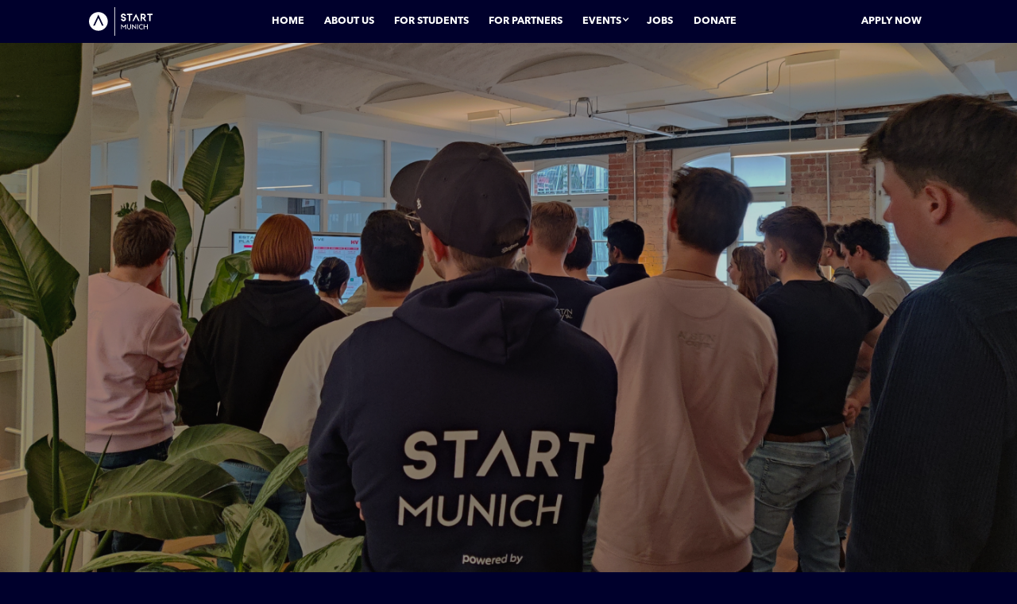

--- FILE ---
content_type: text/html
request_url: https://www.startmunich.de/for-partners
body_size: 7161
content:
<!DOCTYPE html><!-- Last Published: Wed Dec 03 2025 16:26:58 GMT+0000 (Coordinated Universal Time) --><html data-wf-domain="www.startmunich.de" data-wf-page="660ebb8620f6241afbf9307e" data-wf-site="65f98ea7c70b10b668ccbeb3" lang="en"><head><meta charset="utf-8"/><title>For Partners</title><meta content="For Partners" property="og:title"/><meta content="For Partners" property="twitter:title"/><meta content="width=device-width, initial-scale=1" name="viewport"/><meta content="MuM9tg-c_NHud83h0YDKrw3yk3DjiFV9X9Z8iBDpIrE" name="google-site-verification"/><link href="https://cdn.prod.website-files.com/65f98ea7c70b10b668ccbeb3/css/starts-trendy-site-d53066-55994ab38ea3f.webflow.shared.269ec2ce7.css" rel="stylesheet" type="text/css"/><link href="https://fonts.googleapis.com" rel="preconnect"/><link href="https://fonts.gstatic.com" rel="preconnect" crossorigin="anonymous"/><script src="https://ajax.googleapis.com/ajax/libs/webfont/1.6.26/webfont.js" type="text/javascript"></script><script type="text/javascript">WebFont.load({  google: {    families: ["Merriweather:300,300italic,400,400italic,700,700italic,900,900italic"]  }});</script><script type="text/javascript">!function(o,c){var n=c.documentElement,t=" w-mod-";n.className+=t+"js",("ontouchstart"in o||o.DocumentTouch&&c instanceof DocumentTouch)&&(n.className+=t+"touch")}(window,document);</script><link href="https://cdn.prod.website-files.com/65f98ea7c70b10b668ccbeb3/67e4480088b828b8393e05d0_Favicon.png" rel="shortcut icon" type="image/x-icon"/><link href="https://cdn.prod.website-files.com/65f98ea7c70b10b668ccbeb3/67e43c4479795e5c4c2583ec_WebClip.png" rel="apple-touch-icon"/><script async="" src="https://www.googletagmanager.com/gtag/js?id=G-30XG4GQXGX"></script><script type="text/javascript">window.dataLayer = window.dataLayer || [];function gtag(){dataLayer.push(arguments);}gtag('set', 'developer_id.dZGVlNj', true);gtag('js', new Date());gtag('config', 'G-30XG4GQXGX');</script><script async src="https://tally.so/widgets/embed.js"></script></head><body class="body"><section class="hero-subpage"><div data-animation="default" data-collapse="medium" data-duration="400" data-easing="ease" data-easing2="ease" role="banner" class="navbar w-nav"><section class="nav-wrapper"><a href="/" class="nav-logo w-nav-brand"></a><nav role="navigation" class="nav-menu w-nav-menu"><div class="nav-link-wrapper"><a href="/" class="cta3 w-nav-link">Home</a><a href="/about-us" class="cta3 w-nav-link">about us</a><a href="/for-students" class="cta3 w-nav-link">for students</a><a href="/for-partners" aria-current="page" class="cta3 w-nav-link w--current">for partners</a><div data-hover="false" data-delay="0" class="dropdown-events-nav w-dropdown"><div class="dropdown-events-navbar w-dropdown-toggle"><div class="cta3 dropdown">Events</div><div class="icon-dropdown-events-nav w-icon-dropdown-toggle"></div></div><nav class="dropdown-list w-dropdown-list"><a href="/events/rtss" class="cta3 dropdown-padding-1em w-dropdown-link">Summit</a><a href="/events/rtsh" class="cta3 dropdown-padding-1em w-dropdown-link">Hack</a><a href="/events/start-public-maker-lab" class="cta3 dropdown-padding-1em w-dropdown-link">START LABS</a><a href="/events/iu/home" class="cta3 dropdown-padding-1em w-dropdown-link">ISAR UNFILTERED</a><a href="/events/founder-fail-tales-4" class="cta3 dropdown-padding-1em w-dropdown-link">Founder Fail Tales</a></nav></div><a href="/apply" class="cta3 hidden-application w-nav-link">Join us</a><a href="https://buy.stripe.com/6oE16k2dg6gz3n2145" target="_blank" class="button w-button">DONATE</a><a href="https://buy.stripe.com/6oE16k2dg6gz3n2145" class="cta3 show-mb w-nav-link">donate</a><a href="https://jobs.startmunich.de/jobs" target="_blank" class="cta3 w-nav-link">Jobs</a><a href="https://buy.stripe.com/6oE16k2dg6gz3n2145" class="cta3 hide-mb w-nav-link">donate</a></div><div class="nav-btn-icons-wrapper"><div class="social-icon-wrapper"><a href="https://open.spotify.com/show/7eWh370cLKFjQ3OkFNnUh1" target="_blank" class="w-inline-block"><img width="24" height="24" alt="" src="https://cdn.prod.website-files.com/65f98ea7c70b10b668ccbeb3/6601555e7edd9cbbe48d169a_socialmedia-spotify-white.svg" loading="lazy" class="footer-social-icon"/></a><a href="https://www.instagram.com/startmunich/" target="_blank" class="w-inline-block"><img width="24" height="24" alt="" src="https://cdn.prod.website-files.com/65f98ea7c70b10b668ccbeb3/6601555f8c847e34fa470f57_socialmedia-instagram-white.svg" loading="lazy" class="footer-social-icon"/></a><a href="https://de.linkedin.com/company/startmunich" target="_blank" class="w-inline-block"><img width="24" height="24" alt="" src="https://cdn.prod.website-files.com/65f98ea7c70b10b668ccbeb3/6601555e3f922c2ab261b1de_socialmedia-linkedin-white.svg" loading="lazy" class="footer-social-icon"/></a></div><a href="/apply" class="btn-tertiary show-tb-mb bg apply w-button">Apply now</a><a href="#tally-open=w7WY0a&amp;tally-width=400&amp;tally-emoji-text=👋" class="btn-tertiary show-tb-mb bg hide-apply w-button">contact</a></div><div class="nav-menu-overlay"></div></nav><a href="/apply" class="cta3 w-nav-link">APPLY NOW</a><div class="menu-button w-nav-button"><img loading="lazy" src="https://cdn.prod.website-files.com/65f98ea7c70b10b668ccbeb3/66015551421faa570096337f_icon-burger-white.svg" alt="" class="icon-burger"/></div></section></div><div class="hero-sub-content"><div class="hero-sub-content-wrapper"><div data-w-id="131a12bd-dc7b-d26b-f9b2-716927359f70" style="opacity:0" class="headline-wrapper"><div class="h1-effect-wrapper"><h1 class="h1">empower the</h1></div><h1 class="h1"><span class="span-outline white">next gen of</span></h1><h1 class="h1">entrepreneurs</h1></div><p data-w-id="131a12bd-dc7b-d26b-f9b2-716927359f84" style="opacity:0" class="s2 hero-sub">Shape the future by supporting and guiding young innovators on their entrepreneurial journey. Be a catalyst for success stories and the next wave of groundbreaking startups.</p><a data-w-id="131a12bd-dc7b-d26b-f9b2-716927359f88" style="opacity:0" href="#tally-open=3xpGQG&amp;tally-width=640&amp;tally-overlay=1&amp;tally-emoji-text=🤝&amp;tally-emoji-animation=none" class="btn-primary w-button">create impact together</a></div></div><div class="hero-logo-banner"><img src="https://cdn.prod.website-files.com/65f98ea7c70b10b668ccbeb3/65f98ea7c70b10b668ccbefe_logo.svg" loading="lazy" width="64" height="50.67720413208008" alt="" class="logo"/><img src="https://cdn.prod.website-files.com/65f98ea7c70b10b668ccbeb3/65f98ea7c70b10b668ccbecc_logo.svg" loading="lazy" width="170" height="27.999713897705078" alt="" class="logo"/><img src="https://cdn.prod.website-files.com/65f98ea7c70b10b668ccbeb3/65f98ea7c70b10b668ccbecd_logo.svg" loading="lazy" width="136" height="41.10892105102539" alt="" class="logo"/><img src="https://cdn.prod.website-files.com/65f98ea7c70b10b668ccbeb3/65f98ea7c70b10b668ccbece_logo.svg" loading="lazy" width="120" height="33.436988830566406" alt="" class="logo"/><img src="https://cdn.prod.website-files.com/65f98ea7c70b10b668ccbeb3/65f98ea7c70b10b668ccbecf_logo.svg" loading="lazy" width="112" height="34.75862121582031" alt="" class="logo"/><img src="https://cdn.prod.website-files.com/65f98ea7c70b10b668ccbeb3/65f98ea7c70b10b668ccbed0_logo.svg" loading="lazy" width="103.99986267089844" height="15.455826759338379" alt="" class="logo"/><img src="https://cdn.prod.website-files.com/65f98ea7c70b10b668ccbeb3/65f98ea7c70b10b668ccbeff_logo.svg" loading="lazy" width="64" height="30" alt="" class="logo"/><img src="https://cdn.prod.website-files.com/65f98ea7c70b10b668ccbeb3/65f98ea7c70b10b668ccbf00_logo.svg" loading="lazy" width="104" height="43.69020080566406" alt="" class="logo"/></div><div class="hero-bg-img-wrapper"><img src="https://cdn.prod.website-files.com/65f98ea7c70b10b668ccbeb3/66125d13844223b9c9b3cf6c_for%20partners%20hero.png" loading="lazy" sizes="(max-width: 1439px) 100vw, 1439px" srcset="https://cdn.prod.website-files.com/65f98ea7c70b10b668ccbeb3/66125d13844223b9c9b3cf6c_for%20partners%20hero-p-500.png 500w, https://cdn.prod.website-files.com/65f98ea7c70b10b668ccbeb3/66125d13844223b9c9b3cf6c_for%20partners%20hero-p-800.png 800w, https://cdn.prod.website-files.com/65f98ea7c70b10b668ccbeb3/66125d13844223b9c9b3cf6c_for%20partners%20hero-p-1080.png 1080w, https://cdn.prod.website-files.com/65f98ea7c70b10b668ccbeb3/66125d13844223b9c9b3cf6c_for%20partners%20hero.png 1439w" alt="" class="hero-bg-img"/><div class="her-bg-overlay"></div></div></section><div class="logos-content"><div class="logos-container"><div class="logos-row"><img loading="eager" src="https://cdn.prod.website-files.com/65f98ea7c70b10b668ccbeb3/66f58808606365bab043884b_partner-10.svg" alt="" class="partner-logo"/><img loading="eager" src="https://cdn.prod.website-files.com/65f98ea7c70b10b668ccbeb3/66f531e3576bd13b6c6ef103_Group%20287.svg" alt="" class="partner-logo"/><img loading="eager" src="https://cdn.prod.website-files.com/65f98ea7c70b10b668ccbeb3/66f586223b4df729115253e1_Logo.svg" alt="" class="partner-logo small"/><img loading="eager" src="https://cdn.prod.website-files.com/65f98ea7c70b10b668ccbeb3/66f586228e3b3c10a913b27e_path5037.svg" alt="" class="partner-logo"/><img loading="eager" src="https://cdn.prod.website-files.com/65f98ea7c70b10b668ccbeb3/66f58622ded0e9028833edba_Celonis-PrimaryLogo-RGB-mono-white.svg" alt="" class="partner-logo"/><img loading="eager" src="https://cdn.prod.website-files.com/65f98ea7c70b10b668ccbeb3/66f531e3cddcc5fbf0242cdb_Bits_%26_Pretzels_logo.svg%20(Traced).svg" alt="" class="partner-logo"/><img loading="eager" src="https://cdn.prod.website-files.com/65f98ea7c70b10b668ccbeb3/66f531e39d1ba137d48072f0_luminovo_logo%20(Traced).svg" alt="" class="partner-logo"/></div><div class="logos-row"><img loading="eager" src="https://cdn.prod.website-files.com/65f98ea7c70b10b668ccbeb3/66f531e3100a18e0901639c6_munich-startup-logo-w%201.svg" alt="" class="partner-logo"/><img loading="eager" src="https://cdn.prod.website-files.com/65f98ea7c70b10b668ccbeb3/66f531e32a6319c0a429bcac_remberg-logo%201%20(Traced).svg" alt="" class="partner-logo"/><img loading="eager" src="https://cdn.prod.website-files.com/65f98ea7c70b10b668ccbeb3/66f531e3659a7c348d4db65c_logo%201.svg" alt="" class="partner-logo"/><img loading="eager" src="https://cdn.prod.website-files.com/65f98ea7c70b10b668ccbeb3/66f531e3ff3c3afeb8cd0282_DD_Word_blk-freigestellt%20(Traced).svg" alt="" class="partner-logo"/><img loading="eager" src="https://cdn.prod.website-files.com/65f98ea7c70b10b668ccbeb3/66f531e345270bd9fd0c7859_Vector.svg" alt="" class="partner-logo"/><img loading="eager" src="https://cdn.prod.website-files.com/65f98ea7c70b10b668ccbeb3/66f586222d2ca0d5907213ec_Sz8J5rjwUit5kUe7BhbGGwECLcI.svg" alt="" class="partner-logo"/><img loading="eager" src="https://cdn.prod.website-files.com/65f98ea7c70b10b668ccbeb3/66f586220ed78534de36bc8b_7dd28b_89288a50fa4845eab75c654c6103ed41~mv2.svg" alt="" class="partner-logo"/></div><div class="logos-row"><img loading="eager" src="https://cdn.prod.website-files.com/65f98ea7c70b10b668ccbeb3/66f5866550654084b11bb4b8__Logo%20White%201.svg" alt="" class="partner-logo"/><img loading="eager" src="https://cdn.prod.website-files.com/65f98ea7c70b10b668ccbeb3/66f58622cf0fbc91cc2ab928_HV-Capital-vit.svg" alt="" class="partner-logo"/><img loading="eager" src="https://cdn.prod.website-files.com/65f98ea7c70b10b668ccbeb3/66f586222d2ca0d5907213ec_Sz8J5rjwUit5kUe7BhbGGwECLcI.svg" alt="" class="partner-logo"/><img loading="eager" src="https://cdn.prod.website-files.com/65f98ea7c70b10b668ccbeb3/66f58622703a80832b7ce6c6_anandavc.svg" alt="" class="partner-logo"/><img loading="eager" src="https://cdn.prod.website-files.com/65f98ea7c70b10b668ccbeb3/66f586223c21ffed2af22fa6_669105ee2efa93dcb0d22c39_logo-logo%201.svg" alt="" class="partner-logo"/><img loading="eager" src="https://cdn.prod.website-files.com/65f98ea7c70b10b668ccbeb3/66f58622dd7c203af3e6149f_ag_logo.svg" alt="" class="partner-logo"/><img loading="eager" src="https://cdn.prod.website-files.com/65f98ea7c70b10b668ccbeb3/66f586223c21ffed2af22f99_3DS_corporate-logo_blue.svg" alt="" class="partner-logo"/></div></div></div><section class="section-benefits"><div class="_50-50-element"><img src="https://cdn.prod.website-files.com/65f98ea7c70b10b668ccbeb3/661257623ba1baffe39f9eed_events.png" loading="lazy" width="720" height="479" alt="" srcset="https://cdn.prod.website-files.com/65f98ea7c70b10b668ccbeb3/661257623ba1baffe39f9eed_events-p-500.png 500w, https://cdn.prod.website-files.com/65f98ea7c70b10b668ccbeb3/661257623ba1baffe39f9eed_events.png 720w" sizes="(max-width: 720px) 100vw, 720px" class="_50-50-img"/><div class="_50-50-frame padding-right"><h1 class="h2">inspiring events<br/></h1><div class="p1-textlink-wrapper"><p class="p1">Join us at over 40 events each semester, where members connect with inspiring leaders from the ecosystem and forge lasting, valuable relationships.</p></div></div></div><div class="_50-50-element"><div class="_50-50-frame"><h1 class="h2">active community<br/></h1><div class="p1-textlink-wrapper"><p class="p1">Real change starts with action. Let’s get our hands dirty and build the impact we want to see in the world.</p></div></div><img src="https://cdn.prod.website-files.com/65f98ea7c70b10b668ccbeb3/661257624db1c2692ea18bcf_community.png" loading="lazy" width="720" height="479" alt="" srcset="https://cdn.prod.website-files.com/65f98ea7c70b10b668ccbeb3/661257624db1c2692ea18bcf_community-p-500.png 500w, https://cdn.prod.website-files.com/65f98ea7c70b10b668ccbeb3/661257624db1c2692ea18bcf_community.png 720w" sizes="(max-width: 720px) 100vw, 720px" class="_50-50-img"/></div><div class="_50-50-element"><img src="https://cdn.prod.website-files.com/65f98ea7c70b10b668ccbeb3/661257623ef2bf1ba4ed12e0_network.png" loading="lazy" width="720" height="479" alt="" srcset="https://cdn.prod.website-files.com/65f98ea7c70b10b668ccbeb3/661257623ef2bf1ba4ed12e0_network-p-500.png 500w, https://cdn.prod.website-files.com/65f98ea7c70b10b668ccbeb3/661257623ef2bf1ba4ed12e0_network.png 720w" sizes="(max-width: 720px) 100vw, 720px" class="_50-50-img"/><div class="_50-50-frame padding-right"><h1 class="h2">accelerating network<br/></h1><div class="p1-textlink-wrapper"><p class="p1">Become part of a strong ecosystem and supportive network. United by a shared vision, we inspire and motivate each other, unlocking our full potential and driving continuous growth.</p></div></div></div></section><section class="section-network"><div class="network-wrapper"><div class="network-text-wrapper"><p class="p1 white">We’re a part of the sprawling START Network. This interconnection multiplies our potential across the world, allowing us to draw inspiration from diverse cultures, share insights, and create an ecosystem that nurtures collective progress.</p><div class="network-numbers-wrapper"><div class="number-wrapper"><h1 id="cities" class="h2 white xl">16</h1><p class="p1 white">Cities</p></div><div class="number-wrapper"><h1 id="countries" class="h2 white xl">11</h1><p class="p1 white">Countries</p></div><div class="number-wrapper"><div class="plus-number-wrapper"><h1 class="h2 white xl">+</h1><h1 id="members" class="h2 white xl">500</h1></div><p class="p1 white">Members</p></div></div></div><div class="network-chapter-wrapper"><div class="s1">global-community</div><div class="network-cities-wrapper"><div class="network-city-animation"><div class="network-cities"><h1 class="h2 white xl">Barcelona</h1><h1 class="h2 white xl">Lisbon</h1><h1 class="h2 white xl">maastricht</h1><h1 class="h2 white xl">nuremberg</h1><h1 class="h2 white xl">Lausanne</h1><h1 class="h2 white xl">Vaduz</h1><h1 class="h2 white xl">Helsinki</h1><h1 class="h2 white xl">berlin</h1><h1 class="h2 white xl">st. gallen</h1><h1 class="h2 white xl">stuttgart</h1><h1 class="h2 white xl">hamburg</h1><h1 class="h2 white xl">paris</h1><h1 class="h2 white xl">Bogotá</h1><h1 class="h2 white xl">Quito</h1><h1 class="h2 white xl">Lima</h1><h1 class="h2 white xl hidden">munich</h1></div><div class="network-cities"><h1 class="h2 white xl">Barcelona</h1><h1 class="h2 white xl">Lisbon</h1><h1 class="h2 white xl">maastricht</h1><h1 class="h2 white xl">nuremberg</h1><h1 class="h2 white xl">Lausanne</h1><h1 class="h2 white xl">Vaduz</h1><h1 class="h2 white xl">Helsinki</h1><h1 class="h2 white xl">berlin</h1><h1 class="h2 white xl">st. gallen</h1><h1 class="h2 white xl">stuttgart</h1><h1 class="h2 white xl">hamburg</h1><h1 class="h2 white xl">paris</h1><h1 class="h2 white xl">Bogotá</h1><h1 class="h2 white xl">Quito</h1><h1 class="h2 white xl">Lima</h1><h1 class="h2 white xl hidden">munich</h1></div></div><div class="network-cities-overlay"></div></div></div></div></section><section class="logo-section"><h1 class="h2">Partner logo banner<br/></h1></section><section class="section-portfolio"><div class="s2-h2-wrapper"><div class="s2 color">what we create<br/></div><h2 class="h2">check out<br/>‍‍<span class="span-outline">our startups</span></h2></div><a href="/for-students" class="cta2">view our portfolio</a><div class="portfolio-wrapper"><img src="https://cdn.prod.website-files.com/plugins/Basic/assets/placeholder.60f9b1840c.svg" loading="lazy" alt="" class="portfolio-thumb"/><img src="https://cdn.prod.website-files.com/plugins/Basic/assets/placeholder.60f9b1840c.svg" loading="lazy" alt="" class="portfolio-thumb"/><img src="https://cdn.prod.website-files.com/plugins/Basic/assets/placeholder.60f9b1840c.svg" loading="lazy" alt="" class="portfolio-thumb"/><img src="https://cdn.prod.website-files.com/plugins/Basic/assets/placeholder.60f9b1840c.svg" loading="lazy" alt="" class="portfolio-thumb"/></div></section><section class="section-value-proposition"><div class="s2-h2-wrapper"><div class="s2 color center">why become a partner?</div><h1 class="h2 white center">reasons to <span class="span-outline white">support us</span></h1></div><div class="value-prop-numbers-wrapper"><div class="value-prop-numbers _1"><h2 class="h3 color mb-xl">access to talent</h2><div class="s2 center">with a wide range of background</div></div><div class="value-prop-numbers _2"><h2 class="h3 color mb-xl">Europe-wide Start Network</h2><div class="s2 center">of ever-growing chapters</div></div><div class="value-prop-numbers _3"><h2 class="h3 color mb-xl">boost the brand awareness</h2><div class="s2 center">by a chance to interact with our community and be featured on our platforms</div></div><div class="value-prop-numbers _4"><h2 class="h3 color mb-xl">collaborate on project &amp; challenges</h2><div class="s2 center">with highly talented and innovative young minds</div></div></div></section><section class="section-contact"><div class="contact-card contact-person"><div class="contact-card-50"><div class="s2-h2-p1-wrapper"><div class="s2 color">Any question left unanswered?</div><h1 class="h2 white">GET IN TOUCH</h1><p class="p1 light">I&#x27;m excited to connect with innovative partners from all industries and sizes who are looking to work with driven students, meet exceptional talents, and discover new opportunities to collaborate within Munich&#x27;s thriving ecosystem.</p><div class="spacer"></div><a href="#tally-open=3xpGQG&amp;tally-width=640&amp;tally-overlay=1&amp;tally-emoji-text=🤝&amp;tally-emoji-animation=none" class="btn-tertiary xl w-button">contact</a></div></div><div class="contact-card-50"><div class="board-card contact"><img src="https://cdn.prod.website-files.com/65f98ea7c70b10b668ccbeb3/68e5b0089ed2113bf7767fae_Screenshot%202025-10-08%20at%2002.25.09.png" loading="lazy" sizes="100vw" srcset="https://cdn.prod.website-files.com/65f98ea7c70b10b668ccbeb3/68e5b0089ed2113bf7767fae_Screenshot%202025-10-08%20at%2002.25.09-p-500.png 500w, https://cdn.prod.website-files.com/65f98ea7c70b10b668ccbeb3/68e5b0089ed2113bf7767fae_Screenshot%202025-10-08%20at%2002.25.09-p-800.png 800w, https://cdn.prod.website-files.com/65f98ea7c70b10b668ccbeb3/68e5b0089ed2113bf7767fae_Screenshot%202025-10-08%20at%2002.25.09-p-1080.png 1080w, https://cdn.prod.website-files.com/65f98ea7c70b10b668ccbeb3/68e5b0089ed2113bf7767fae_Screenshot%202025-10-08%20at%2002.25.09.png 1256w" alt="" class="board-photo"/><div class="board-info-wrapper"><div class="s2 center">Marius heumader</div><div class="p2 center">MD Partnerships</div></div></div></div></div></section><section class="footer"><a href="https://buy.stripe.com/6oE16k2dg6gz3n2145" target="_blank" class="cta3 dt">DONATE</a><div class="footer-links"><a href="/utility/legal-notice" class="cta3">Legal Notice</a><a href="/utility/privacy" class="cta3">Privacy Policy</a></div><div class="social-icon-wrapper"><a href="https://open.spotify.com/show/7eWh370cLKFjQ3OkFNnUh1" target="_blank" class="w-inline-block"><img src="https://cdn.prod.website-files.com/65f98ea7c70b10b668ccbeb3/6601555e7edd9cbbe48d169a_socialmedia-spotify-white.svg" loading="lazy" width="24" height="24" alt="" class="footer-social-icon"/></a><a href="https://www.instagram.com/startmunich/" target="_blank" class="w-inline-block"><img src="https://cdn.prod.website-files.com/65f98ea7c70b10b668ccbeb3/6601555f8c847e34fa470f57_socialmedia-instagram-white.svg" loading="lazy" width="24" height="24" alt="" class="footer-social-icon"/></a><a href="https://de.linkedin.com/company/startmunich" target="_blank" class="w-inline-block"><img src="https://cdn.prod.website-files.com/65f98ea7c70b10b668ccbeb3/6601555e3f922c2ab261b1de_socialmedia-linkedin-white.svg" loading="lazy" width="24" height="24" alt="" class="footer-social-icon"/></a></div></section><script src="https://d3e54v103j8qbb.cloudfront.net/js/jquery-3.5.1.min.dc5e7f18c8.js?site=65f98ea7c70b10b668ccbeb3" type="text/javascript" integrity="sha256-9/aliU8dGd2tb6OSsuzixeV4y/faTqgFtohetphbbj0=" crossorigin="anonymous"></script><script src="https://cdn.prod.website-files.com/65f98ea7c70b10b668ccbeb3/js/webflow.schunk.e0c428ff9737f919.js" type="text/javascript"></script><script src="https://cdn.prod.website-files.com/65f98ea7c70b10b668ccbeb3/js/webflow.schunk.9c081f7f1293f59a.js" type="text/javascript"></script><script src="https://cdn.prod.website-files.com/65f98ea7c70b10b668ccbeb3/js/webflow.616b13e9.9950123d2de4be0a.js" type="text/javascript"></script><style>
.w-slider-dot {
  background: #4C4C75;
}
.w-slider-dot.w-active {
  background: #00002C;
}
</style>

<script>
document.addEventListener('DOMContentLoaded', function() {
  // Note: JavaScript's Date object uses the local time zone of the user's browser.
  // If you explicitly need to set the time zone to Germany's time zone,
  // you can adjust the dates as strings, but remember that the Date object will still convert these to the user's local time zone.
  var initialCountDownDate = new Date("2024-04-08T00:00:00+02:00").getTime(); // Adjust for CEST (April is during Daylight Saving Time)
  var secondaryCountDownDate = new Date("2024-04-29T00:00:00+02:00").getTime(); // Adjust for CEST

  var now = new Date().getTime();

  // Determine which countdown to use
  var countDownDate = now >= initialCountDownDate ? secondaryCountDownDate : initialCountDownDate;

  var x = setInterval(function() {
    now = new Date().getTime();
    var distance = countDownDate - now;

    // If the initial countdown is over, switch to the secondary countdown
    if (now >= initialCountDownDate && countDownDate !== secondaryCountDownDate) {
      countDownDate = secondaryCountDownDate;
      distance = countDownDate - now;
    }

    // Time calculations
    var days = Math.floor(distance / (1000 * 60 * 60 * 24));
    var hours = Math.floor((distance % (1000 * 60 * 60 * 24)) / (1000 * 60 * 60));
    var minutes = Math.floor((distance % (1000 * 60 * 60)) / (1000 * 60));
    var seconds = Math.floor((distance % (1000 * 60)) / 1000);

    // Display the result
    document.getElementById("days").innerHTML = days;
    document.getElementById("hours").innerHTML = hours;
    document.getElementById("minutes").innerHTML = minutes;
    document.getElementById("seconds").innerHTML = seconds;

    // If the secondary countdown is over
    if (distance < 0) {
      clearInterval(x);
      document.getElementById("days").innerHTML = "EXPIRED";
      document.getElementById("hours").innerHTML = "EXPIRED";
      document.getElementById("minutes").innerHTML = "EXPIRED";
      document.getElementById("seconds").innerHTML = "EXPIRED";
    }
  }, 1000);
});
</script>

<script src="https://cdn.jsdelivr.net/npm/@srexi/purecounterjs/dist/purecounter_vanilla.js"></script>
    <script>
     	new PureCounter({
			// Setting that can't' be overriden on pre-element
			selector: '#cities',		// HTML query selector for spesific element
    
			// Settings that can be overridden on per-element basis, by `data-purecounter-			*` attributes:
			start: 0, 			            // Starting number [unit]
			end: 16, 			            // End number [unit]
			duration: 1, 	                // The time in seconds for the animation to 																						complete [seconds]
			delay: 10, 			            // The delay between each iteration (the default of 																		10 will produce 100 fps) [miliseconds]
			once: true, 		            // Counting at once or recount when the element in 																			view [boolean]
			repeat: false, 		            // Repeat count for certain time 																												[boolean:false|seconds]
			decimals: 0, 		            // How many decimal places to show. [unit]
			legacy: true,                   // If this is true it will use the scroll event 																					listener on browsers
			filesizing: false, 	            // This will enable/disable File Size format 																						[boolean]
			currency: false, 	            // This will enable/disable Currency format. Us																				it for set the symbol too [boolean|char|string]
			separator: false, 	            // This will enable/disable comma separator for 																			thousands. Use it for set the symbol too 																						[boolean|char|string]
}); 

 	new PureCounter({
			// Setting that can't' be overriden on pre-element
			selector: '#countries',		// HTML query selector for spesific element
    
			// Settings that can be overridden on per-element basis, by `data-purecounter-			*` attributes:
			start: 0, 			            // Starting number [unit]
			end: 11, 			            // End number [unit]
			duration: 1, 	                // The time in seconds for the animation to 																						complete [seconds]
			delay: 10, 			            // The delay between each iteration (the default of 																		10 will produce 100 fps) [miliseconds]
			once: true, 		            // Counting at once or recount when the element in 																			view [boolean]
			repeat: false, 		            // Repeat count for certain time 																												[boolean:false|seconds]
			decimals: 0, 		            // How many decimal places to show. [unit]
			legacy: true,                   // If this is true it will use the scroll event 																					listener on browsers
			filesizing: false, 	            // This will enable/disable File Size format 																						[boolean]
			currency: false, 	            // This will enable/disable Currency format. Us																				it for set the symbol too [boolean|char|string]
			separator: false, 	            // This will enable/disable comma separator for 																			thousands. Use it for set the symbol too 																						[boolean|char|string]
}); 

 	new PureCounter({
			// Setting that can't' be overriden on pre-element
			selector: '#members',		// HTML query selector for spesific element
    
			// Settings that can be overridden on per-element basis, by `data-purecounter-			*` attributes:
			start: 0, 			            // Starting number [unit]
			end: 500, 			            // End number [unit]
			duration: 1, 	                // The time in seconds for the animation to 																						complete [seconds]
			delay: 10, 			            // The delay between each iteration (the default of 																		10 will produce 100 fps) [miliseconds]
			once: true, 		            // Counting at once or recount when the element in 																			view [boolean]
			repeat: false, 		            // Repeat count for certain time 																												[boolean:false|seconds]
			decimals: 0, 		            // How many decimal places to show. [unit]
			legacy: true,                   // If this is true it will use the scroll event 																					listener on browsers
			filesizing: false, 	            // This will enable/disable File Size format 																						[boolean]
			currency: false, 	            // This will enable/disable Currency format. Us																				it for set the symbol too [boolean|char|string]
			separator: false, 	            // This will enable/disable comma separator for 																			thousands. Use it for set the symbol too 																						[boolean|char|string]
}); 

</script><script src="https://cookie-consent-cdn-prod.pages.dev/cookie-consent/3.0.22/cookie-consent.js" type="text/javascript" integrity="sha384-NBkl4PICHpwyYHMsi8qI0iS/qoqpDF8outqq7Lh1Si9fNvQbLQjNWrMG7jh3hJv5" crossorigin="anonymous"></script></body></html>

--- FILE ---
content_type: text/css
request_url: https://cdn.prod.website-files.com/65f98ea7c70b10b668ccbeb3/css/starts-trendy-site-d53066-55994ab38ea3f.webflow.shared.269ec2ce7.css
body_size: 59208
content:
html {
  -webkit-text-size-adjust: 100%;
  -ms-text-size-adjust: 100%;
  font-family: sans-serif;
}

body {
  margin: 0;
}

article, aside, details, figcaption, figure, footer, header, hgroup, main, menu, nav, section, summary {
  display: block;
}

audio, canvas, progress, video {
  vertical-align: baseline;
  display: inline-block;
}

audio:not([controls]) {
  height: 0;
  display: none;
}

[hidden], template {
  display: none;
}

a {
  background-color: #0000;
}

a:active, a:hover {
  outline: 0;
}

abbr[title] {
  border-bottom: 1px dotted;
}

b, strong {
  font-weight: bold;
}

dfn {
  font-style: italic;
}

h1 {
  margin: .67em 0;
  font-size: 2em;
}

mark {
  color: #000;
  background: #ff0;
}

small {
  font-size: 80%;
}

sub, sup {
  vertical-align: baseline;
  font-size: 75%;
  line-height: 0;
  position: relative;
}

sup {
  top: -.5em;
}

sub {
  bottom: -.25em;
}

img {
  border: 0;
}

svg:not(:root) {
  overflow: hidden;
}

hr {
  box-sizing: content-box;
  height: 0;
}

pre {
  overflow: auto;
}

code, kbd, pre, samp {
  font-family: monospace;
  font-size: 1em;
}

button, input, optgroup, select, textarea {
  color: inherit;
  font: inherit;
  margin: 0;
}

button {
  overflow: visible;
}

button, select {
  text-transform: none;
}

button, html input[type="button"], input[type="reset"] {
  -webkit-appearance: button;
  cursor: pointer;
}

button[disabled], html input[disabled] {
  cursor: default;
}

button::-moz-focus-inner, input::-moz-focus-inner {
  border: 0;
  padding: 0;
}

input {
  line-height: normal;
}

input[type="checkbox"], input[type="radio"] {
  box-sizing: border-box;
  padding: 0;
}

input[type="number"]::-webkit-inner-spin-button, input[type="number"]::-webkit-outer-spin-button {
  height: auto;
}

input[type="search"] {
  -webkit-appearance: none;
}

input[type="search"]::-webkit-search-cancel-button, input[type="search"]::-webkit-search-decoration {
  -webkit-appearance: none;
}

legend {
  border: 0;
  padding: 0;
}

textarea {
  overflow: auto;
}

optgroup {
  font-weight: bold;
}

table {
  border-collapse: collapse;
  border-spacing: 0;
}

td, th {
  padding: 0;
}

@font-face {
  font-family: webflow-icons;
  src: url("[data-uri]") format("truetype");
  font-weight: normal;
  font-style: normal;
}

[class^="w-icon-"], [class*=" w-icon-"] {
  speak: none;
  font-variant: normal;
  text-transform: none;
  -webkit-font-smoothing: antialiased;
  -moz-osx-font-smoothing: grayscale;
  font-style: normal;
  font-weight: normal;
  line-height: 1;
  font-family: webflow-icons !important;
}

.w-icon-slider-right:before {
  content: "";
}

.w-icon-slider-left:before {
  content: "";
}

.w-icon-nav-menu:before {
  content: "";
}

.w-icon-arrow-down:before, .w-icon-dropdown-toggle:before {
  content: "";
}

.w-icon-file-upload-remove:before {
  content: "";
}

.w-icon-file-upload-icon:before {
  content: "";
}

* {
  box-sizing: border-box;
}

html {
  height: 100%;
}

body {
  color: #333;
  background-color: #fff;
  min-height: 100%;
  margin: 0;
  font-family: Arial, sans-serif;
  font-size: 14px;
  line-height: 20px;
}

img {
  vertical-align: middle;
  max-width: 100%;
  display: inline-block;
}

html.w-mod-touch * {
  background-attachment: scroll !important;
}

.w-block {
  display: block;
}

.w-inline-block {
  max-width: 100%;
  display: inline-block;
}

.w-clearfix:before, .w-clearfix:after {
  content: " ";
  grid-area: 1 / 1 / 2 / 2;
  display: table;
}

.w-clearfix:after {
  clear: both;
}

.w-hidden {
  display: none;
}

.w-button {
  color: #fff;
  line-height: inherit;
  cursor: pointer;
  background-color: #3898ec;
  border: 0;
  border-radius: 0;
  padding: 9px 15px;
  text-decoration: none;
  display: inline-block;
}

input.w-button {
  -webkit-appearance: button;
}

html[data-w-dynpage] [data-w-cloak] {
  color: #0000 !important;
}

.w-code-block {
  margin: unset;
}

pre.w-code-block code {
  all: inherit;
}

.w-optimization {
  display: contents;
}

.w-webflow-badge, .w-webflow-badge > img {
  box-sizing: unset;
  width: unset;
  height: unset;
  max-height: unset;
  max-width: unset;
  min-height: unset;
  min-width: unset;
  margin: unset;
  padding: unset;
  float: unset;
  clear: unset;
  border: unset;
  border-radius: unset;
  background: unset;
  background-image: unset;
  background-position: unset;
  background-size: unset;
  background-repeat: unset;
  background-origin: unset;
  background-clip: unset;
  background-attachment: unset;
  background-color: unset;
  box-shadow: unset;
  transform: unset;
  direction: unset;
  font-family: unset;
  font-weight: unset;
  color: unset;
  font-size: unset;
  line-height: unset;
  font-style: unset;
  font-variant: unset;
  text-align: unset;
  letter-spacing: unset;
  -webkit-text-decoration: unset;
  text-decoration: unset;
  text-indent: unset;
  text-transform: unset;
  list-style-type: unset;
  text-shadow: unset;
  vertical-align: unset;
  cursor: unset;
  white-space: unset;
  word-break: unset;
  word-spacing: unset;
  word-wrap: unset;
  transition: unset;
}

.w-webflow-badge {
  white-space: nowrap;
  cursor: pointer;
  box-shadow: 0 0 0 1px #0000001a, 0 1px 3px #0000001a;
  visibility: visible !important;
  opacity: 1 !important;
  z-index: 2147483647 !important;
  color: #aaadb0 !important;
  overflow: unset !important;
  background-color: #fff !important;
  border-radius: 3px !important;
  width: auto !important;
  height: auto !important;
  margin: 0 !important;
  padding: 6px !important;
  font-size: 12px !important;
  line-height: 14px !important;
  text-decoration: none !important;
  display: inline-block !important;
  position: fixed !important;
  inset: auto 12px 12px auto !important;
  transform: none !important;
}

.w-webflow-badge > img {
  position: unset;
  visibility: unset !important;
  opacity: 1 !important;
  vertical-align: middle !important;
  display: inline-block !important;
}

h1, h2, h3, h4, h5, h6 {
  margin-bottom: 10px;
  font-weight: bold;
}

h1 {
  margin-top: 20px;
  font-size: 38px;
  line-height: 44px;
}

h2 {
  margin-top: 20px;
  font-size: 32px;
  line-height: 36px;
}

h3 {
  margin-top: 20px;
  font-size: 24px;
  line-height: 30px;
}

h4 {
  margin-top: 10px;
  font-size: 18px;
  line-height: 24px;
}

h5 {
  margin-top: 10px;
  font-size: 14px;
  line-height: 20px;
}

h6 {
  margin-top: 10px;
  font-size: 12px;
  line-height: 18px;
}

p {
  margin-top: 0;
  margin-bottom: 10px;
}

blockquote {
  border-left: 5px solid #e2e2e2;
  margin: 0 0 10px;
  padding: 10px 20px;
  font-size: 18px;
  line-height: 22px;
}

figure {
  margin: 0 0 10px;
}

figcaption {
  text-align: center;
  margin-top: 5px;
}

ul, ol {
  margin-top: 0;
  margin-bottom: 10px;
  padding-left: 40px;
}

.w-list-unstyled {
  padding-left: 0;
  list-style: none;
}

.w-embed:before, .w-embed:after {
  content: " ";
  grid-area: 1 / 1 / 2 / 2;
  display: table;
}

.w-embed:after {
  clear: both;
}

.w-video {
  width: 100%;
  padding: 0;
  position: relative;
}

.w-video iframe, .w-video object, .w-video embed {
  border: none;
  width: 100%;
  height: 100%;
  position: absolute;
  top: 0;
  left: 0;
}

fieldset {
  border: 0;
  margin: 0;
  padding: 0;
}

button, [type="button"], [type="reset"] {
  cursor: pointer;
  -webkit-appearance: button;
  border: 0;
}

.w-form {
  margin: 0 0 15px;
}

.w-form-done {
  text-align: center;
  background-color: #ddd;
  padding: 20px;
  display: none;
}

.w-form-fail {
  background-color: #ffdede;
  margin-top: 10px;
  padding: 10px;
  display: none;
}

label {
  margin-bottom: 5px;
  font-weight: bold;
  display: block;
}

.w-input, .w-select {
  color: #333;
  vertical-align: middle;
  background-color: #fff;
  border: 1px solid #ccc;
  width: 100%;
  height: 38px;
  margin-bottom: 10px;
  padding: 8px 12px;
  font-size: 14px;
  line-height: 1.42857;
  display: block;
}

.w-input::placeholder, .w-select::placeholder {
  color: #999;
}

.w-input:focus, .w-select:focus {
  border-color: #3898ec;
  outline: 0;
}

.w-input[disabled], .w-select[disabled], .w-input[readonly], .w-select[readonly], fieldset[disabled] .w-input, fieldset[disabled] .w-select {
  cursor: not-allowed;
}

.w-input[disabled]:not(.w-input-disabled), .w-select[disabled]:not(.w-input-disabled), .w-input[readonly], .w-select[readonly], fieldset[disabled]:not(.w-input-disabled) .w-input, fieldset[disabled]:not(.w-input-disabled) .w-select {
  background-color: #eee;
}

textarea.w-input, textarea.w-select {
  height: auto;
}

.w-select {
  background-color: #f3f3f3;
}

.w-select[multiple] {
  height: auto;
}

.w-form-label {
  cursor: pointer;
  margin-bottom: 0;
  font-weight: normal;
  display: inline-block;
}

.w-radio {
  margin-bottom: 5px;
  padding-left: 20px;
  display: block;
}

.w-radio:before, .w-radio:after {
  content: " ";
  grid-area: 1 / 1 / 2 / 2;
  display: table;
}

.w-radio:after {
  clear: both;
}

.w-radio-input {
  float: left;
  margin: 3px 0 0 -20px;
  line-height: normal;
}

.w-file-upload {
  margin-bottom: 10px;
  display: block;
}

.w-file-upload-input {
  opacity: 0;
  z-index: -100;
  width: .1px;
  height: .1px;
  position: absolute;
  overflow: hidden;
}

.w-file-upload-default, .w-file-upload-uploading, .w-file-upload-success {
  color: #333;
  display: inline-block;
}

.w-file-upload-error {
  margin-top: 10px;
  display: block;
}

.w-file-upload-default.w-hidden, .w-file-upload-uploading.w-hidden, .w-file-upload-error.w-hidden, .w-file-upload-success.w-hidden {
  display: none;
}

.w-file-upload-uploading-btn {
  cursor: pointer;
  background-color: #fafafa;
  border: 1px solid #ccc;
  margin: 0;
  padding: 8px 12px;
  font-size: 14px;
  font-weight: normal;
  display: flex;
}

.w-file-upload-file {
  background-color: #fafafa;
  border: 1px solid #ccc;
  flex-grow: 1;
  justify-content: space-between;
  margin: 0;
  padding: 8px 9px 8px 11px;
  display: flex;
}

.w-file-upload-file-name {
  font-size: 14px;
  font-weight: normal;
  display: block;
}

.w-file-remove-link {
  cursor: pointer;
  width: auto;
  height: auto;
  margin-top: 3px;
  margin-left: 10px;
  padding: 3px;
  display: block;
}

.w-icon-file-upload-remove {
  margin: auto;
  font-size: 10px;
}

.w-file-upload-error-msg {
  color: #ea384c;
  padding: 2px 0;
  display: inline-block;
}

.w-file-upload-info {
  padding: 0 12px;
  line-height: 38px;
  display: inline-block;
}

.w-file-upload-label {
  cursor: pointer;
  background-color: #fafafa;
  border: 1px solid #ccc;
  margin: 0;
  padding: 8px 12px;
  font-size: 14px;
  font-weight: normal;
  display: inline-block;
}

.w-icon-file-upload-icon, .w-icon-file-upload-uploading {
  width: 20px;
  margin-right: 8px;
  display: inline-block;
}

.w-icon-file-upload-uploading {
  height: 20px;
}

.w-container {
  max-width: 940px;
  margin-left: auto;
  margin-right: auto;
}

.w-container:before, .w-container:after {
  content: " ";
  grid-area: 1 / 1 / 2 / 2;
  display: table;
}

.w-container:after {
  clear: both;
}

.w-container .w-row {
  margin-left: -10px;
  margin-right: -10px;
}

.w-row:before, .w-row:after {
  content: " ";
  grid-area: 1 / 1 / 2 / 2;
  display: table;
}

.w-row:after {
  clear: both;
}

.w-row .w-row {
  margin-left: 0;
  margin-right: 0;
}

.w-col {
  float: left;
  width: 100%;
  min-height: 1px;
  padding-left: 10px;
  padding-right: 10px;
  position: relative;
}

.w-col .w-col {
  padding-left: 0;
  padding-right: 0;
}

.w-col-1 {
  width: 8.33333%;
}

.w-col-2 {
  width: 16.6667%;
}

.w-col-3 {
  width: 25%;
}

.w-col-4 {
  width: 33.3333%;
}

.w-col-5 {
  width: 41.6667%;
}

.w-col-6 {
  width: 50%;
}

.w-col-7 {
  width: 58.3333%;
}

.w-col-8 {
  width: 66.6667%;
}

.w-col-9 {
  width: 75%;
}

.w-col-10 {
  width: 83.3333%;
}

.w-col-11 {
  width: 91.6667%;
}

.w-col-12 {
  width: 100%;
}

.w-hidden-main {
  display: none !important;
}

@media screen and (max-width: 991px) {
  .w-container {
    max-width: 728px;
  }

  .w-hidden-main {
    display: inherit !important;
  }

  .w-hidden-medium {
    display: none !important;
  }

  .w-col-medium-1 {
    width: 8.33333%;
  }

  .w-col-medium-2 {
    width: 16.6667%;
  }

  .w-col-medium-3 {
    width: 25%;
  }

  .w-col-medium-4 {
    width: 33.3333%;
  }

  .w-col-medium-5 {
    width: 41.6667%;
  }

  .w-col-medium-6 {
    width: 50%;
  }

  .w-col-medium-7 {
    width: 58.3333%;
  }

  .w-col-medium-8 {
    width: 66.6667%;
  }

  .w-col-medium-9 {
    width: 75%;
  }

  .w-col-medium-10 {
    width: 83.3333%;
  }

  .w-col-medium-11 {
    width: 91.6667%;
  }

  .w-col-medium-12 {
    width: 100%;
  }

  .w-col-stack {
    width: 100%;
    left: auto;
    right: auto;
  }
}

@media screen and (max-width: 767px) {
  .w-hidden-main, .w-hidden-medium {
    display: inherit !important;
  }

  .w-hidden-small {
    display: none !important;
  }

  .w-row, .w-container .w-row {
    margin-left: 0;
    margin-right: 0;
  }

  .w-col {
    width: 100%;
    left: auto;
    right: auto;
  }

  .w-col-small-1 {
    width: 8.33333%;
  }

  .w-col-small-2 {
    width: 16.6667%;
  }

  .w-col-small-3 {
    width: 25%;
  }

  .w-col-small-4 {
    width: 33.3333%;
  }

  .w-col-small-5 {
    width: 41.6667%;
  }

  .w-col-small-6 {
    width: 50%;
  }

  .w-col-small-7 {
    width: 58.3333%;
  }

  .w-col-small-8 {
    width: 66.6667%;
  }

  .w-col-small-9 {
    width: 75%;
  }

  .w-col-small-10 {
    width: 83.3333%;
  }

  .w-col-small-11 {
    width: 91.6667%;
  }

  .w-col-small-12 {
    width: 100%;
  }
}

@media screen and (max-width: 479px) {
  .w-container {
    max-width: none;
  }

  .w-hidden-main, .w-hidden-medium, .w-hidden-small {
    display: inherit !important;
  }

  .w-hidden-tiny {
    display: none !important;
  }

  .w-col {
    width: 100%;
  }

  .w-col-tiny-1 {
    width: 8.33333%;
  }

  .w-col-tiny-2 {
    width: 16.6667%;
  }

  .w-col-tiny-3 {
    width: 25%;
  }

  .w-col-tiny-4 {
    width: 33.3333%;
  }

  .w-col-tiny-5 {
    width: 41.6667%;
  }

  .w-col-tiny-6 {
    width: 50%;
  }

  .w-col-tiny-7 {
    width: 58.3333%;
  }

  .w-col-tiny-8 {
    width: 66.6667%;
  }

  .w-col-tiny-9 {
    width: 75%;
  }

  .w-col-tiny-10 {
    width: 83.3333%;
  }

  .w-col-tiny-11 {
    width: 91.6667%;
  }

  .w-col-tiny-12 {
    width: 100%;
  }
}

.w-widget {
  position: relative;
}

.w-widget-map {
  width: 100%;
  height: 400px;
}

.w-widget-map label {
  width: auto;
  display: inline;
}

.w-widget-map img {
  max-width: inherit;
}

.w-widget-map .gm-style-iw {
  text-align: center;
}

.w-widget-map .gm-style-iw > button {
  display: none !important;
}

.w-widget-twitter {
  overflow: hidden;
}

.w-widget-twitter-count-shim {
  vertical-align: top;
  text-align: center;
  background: #fff;
  border: 1px solid #758696;
  border-radius: 3px;
  width: 28px;
  height: 20px;
  display: inline-block;
  position: relative;
}

.w-widget-twitter-count-shim * {
  pointer-events: none;
  -webkit-user-select: none;
  user-select: none;
}

.w-widget-twitter-count-shim .w-widget-twitter-count-inner {
  text-align: center;
  color: #999;
  font-family: serif;
  font-size: 15px;
  line-height: 12px;
  position: relative;
}

.w-widget-twitter-count-shim .w-widget-twitter-count-clear {
  display: block;
  position: relative;
}

.w-widget-twitter-count-shim.w--large {
  width: 36px;
  height: 28px;
}

.w-widget-twitter-count-shim.w--large .w-widget-twitter-count-inner {
  font-size: 18px;
  line-height: 18px;
}

.w-widget-twitter-count-shim:not(.w--vertical) {
  margin-left: 5px;
  margin-right: 8px;
}

.w-widget-twitter-count-shim:not(.w--vertical).w--large {
  margin-left: 6px;
}

.w-widget-twitter-count-shim:not(.w--vertical):before, .w-widget-twitter-count-shim:not(.w--vertical):after {
  content: " ";
  pointer-events: none;
  border: solid #0000;
  width: 0;
  height: 0;
  position: absolute;
  top: 50%;
  left: 0;
}

.w-widget-twitter-count-shim:not(.w--vertical):before {
  border-width: 4px;
  border-color: #75869600 #5d6c7b #75869600 #75869600;
  margin-top: -4px;
  margin-left: -9px;
}

.w-widget-twitter-count-shim:not(.w--vertical).w--large:before {
  border-width: 5px;
  margin-top: -5px;
  margin-left: -10px;
}

.w-widget-twitter-count-shim:not(.w--vertical):after {
  border-width: 4px;
  border-color: #fff0 #fff #fff0 #fff0;
  margin-top: -4px;
  margin-left: -8px;
}

.w-widget-twitter-count-shim:not(.w--vertical).w--large:after {
  border-width: 5px;
  margin-top: -5px;
  margin-left: -9px;
}

.w-widget-twitter-count-shim.w--vertical {
  width: 61px;
  height: 33px;
  margin-bottom: 8px;
}

.w-widget-twitter-count-shim.w--vertical:before, .w-widget-twitter-count-shim.w--vertical:after {
  content: " ";
  pointer-events: none;
  border: solid #0000;
  width: 0;
  height: 0;
  position: absolute;
  top: 100%;
  left: 50%;
}

.w-widget-twitter-count-shim.w--vertical:before {
  border-width: 5px;
  border-color: #5d6c7b #75869600 #75869600;
  margin-left: -5px;
}

.w-widget-twitter-count-shim.w--vertical:after {
  border-width: 4px;
  border-color: #fff #fff0 #fff0;
  margin-left: -4px;
}

.w-widget-twitter-count-shim.w--vertical .w-widget-twitter-count-inner {
  font-size: 18px;
  line-height: 22px;
}

.w-widget-twitter-count-shim.w--vertical.w--large {
  width: 76px;
}

.w-background-video {
  color: #fff;
  height: 500px;
  position: relative;
  overflow: hidden;
}

.w-background-video > video {
  object-fit: cover;
  z-index: -100;
  background-position: 50%;
  background-size: cover;
  width: 100%;
  height: 100%;
  margin: auto;
  position: absolute;
  inset: -100%;
}

.w-background-video > video::-webkit-media-controls-start-playback-button {
  -webkit-appearance: none;
  display: none !important;
}

.w-background-video--control {
  background-color: #0000;
  padding: 0;
  position: absolute;
  bottom: 1em;
  right: 1em;
}

.w-background-video--control > [hidden] {
  display: none !important;
}

.w-slider {
  text-align: center;
  clear: both;
  -webkit-tap-highlight-color: #0000;
  tap-highlight-color: #0000;
  background: #ddd;
  height: 300px;
  position: relative;
}

.w-slider-mask {
  z-index: 1;
  white-space: nowrap;
  height: 100%;
  display: block;
  position: relative;
  left: 0;
  right: 0;
  overflow: hidden;
}

.w-slide {
  vertical-align: top;
  white-space: normal;
  text-align: left;
  width: 100%;
  height: 100%;
  display: inline-block;
  position: relative;
}

.w-slider-nav {
  z-index: 2;
  text-align: center;
  -webkit-tap-highlight-color: #0000;
  tap-highlight-color: #0000;
  height: 40px;
  margin: auto;
  padding-top: 10px;
  position: absolute;
  inset: auto 0 0;
}

.w-slider-nav.w-round > div {
  border-radius: 100%;
}

.w-slider-nav.w-num > div {
  font-size: inherit;
  line-height: inherit;
  width: auto;
  height: auto;
  padding: .2em .5em;
}

.w-slider-nav.w-shadow > div {
  box-shadow: 0 0 3px #3336;
}

.w-slider-nav-invert {
  color: #fff;
}

.w-slider-nav-invert > div {
  background-color: #2226;
}

.w-slider-nav-invert > div.w-active {
  background-color: #222;
}

.w-slider-dot {
  cursor: pointer;
  background-color: #fff6;
  width: 1em;
  height: 1em;
  margin: 0 3px .5em;
  transition: background-color .1s, color .1s;
  display: inline-block;
  position: relative;
}

.w-slider-dot.w-active {
  background-color: #fff;
}

.w-slider-dot:focus {
  outline: none;
  box-shadow: 0 0 0 2px #fff;
}

.w-slider-dot:focus.w-active {
  box-shadow: none;
}

.w-slider-arrow-left, .w-slider-arrow-right {
  cursor: pointer;
  color: #fff;
  -webkit-tap-highlight-color: #0000;
  tap-highlight-color: #0000;
  -webkit-user-select: none;
  user-select: none;
  width: 80px;
  margin: auto;
  font-size: 40px;
  position: absolute;
  inset: 0;
  overflow: hidden;
}

.w-slider-arrow-left [class^="w-icon-"], .w-slider-arrow-right [class^="w-icon-"], .w-slider-arrow-left [class*=" w-icon-"], .w-slider-arrow-right [class*=" w-icon-"] {
  position: absolute;
}

.w-slider-arrow-left:focus, .w-slider-arrow-right:focus {
  outline: 0;
}

.w-slider-arrow-left {
  z-index: 3;
  right: auto;
}

.w-slider-arrow-right {
  z-index: 4;
  left: auto;
}

.w-icon-slider-left, .w-icon-slider-right {
  width: 1em;
  height: 1em;
  margin: auto;
  inset: 0;
}

.w-slider-aria-label {
  clip: rect(0 0 0 0);
  border: 0;
  width: 1px;
  height: 1px;
  margin: -1px;
  padding: 0;
  position: absolute;
  overflow: hidden;
}

.w-slider-force-show {
  display: block !important;
}

.w-dropdown {
  text-align: left;
  z-index: 900;
  margin-left: auto;
  margin-right: auto;
  display: inline-block;
  position: relative;
}

.w-dropdown-btn, .w-dropdown-toggle, .w-dropdown-link {
  vertical-align: top;
  color: #222;
  text-align: left;
  white-space: nowrap;
  margin-left: auto;
  margin-right: auto;
  padding: 20px;
  text-decoration: none;
  position: relative;
}

.w-dropdown-toggle {
  -webkit-user-select: none;
  user-select: none;
  cursor: pointer;
  padding-right: 40px;
  display: inline-block;
}

.w-dropdown-toggle:focus {
  outline: 0;
}

.w-icon-dropdown-toggle {
  width: 1em;
  height: 1em;
  margin: auto 20px auto auto;
  position: absolute;
  top: 0;
  bottom: 0;
  right: 0;
}

.w-dropdown-list {
  background: #ddd;
  min-width: 100%;
  display: none;
  position: absolute;
}

.w-dropdown-list.w--open {
  display: block;
}

.w-dropdown-link {
  color: #222;
  padding: 10px 20px;
  display: block;
}

.w-dropdown-link.w--current {
  color: #0082f3;
}

.w-dropdown-link:focus {
  outline: 0;
}

@media screen and (max-width: 767px) {
  .w-nav-brand {
    padding-left: 10px;
  }
}

.w-lightbox-backdrop {
  cursor: auto;
  letter-spacing: normal;
  text-indent: 0;
  text-shadow: none;
  text-transform: none;
  visibility: visible;
  white-space: normal;
  word-break: normal;
  word-spacing: normal;
  word-wrap: normal;
  color: #fff;
  text-align: center;
  z-index: 2000;
  opacity: 0;
  -webkit-user-select: none;
  -moz-user-select: none;
  -webkit-tap-highlight-color: transparent;
  background: #000000e6;
  outline: 0;
  font-family: Helvetica Neue, Helvetica, Ubuntu, Segoe UI, Verdana, sans-serif;
  font-size: 17px;
  font-style: normal;
  font-weight: 300;
  line-height: 1.2;
  list-style: disc;
  position: fixed;
  inset: 0;
  -webkit-transform: translate(0);
}

.w-lightbox-backdrop, .w-lightbox-container {
  -webkit-overflow-scrolling: touch;
  height: 100%;
  overflow: auto;
}

.w-lightbox-content {
  height: 100vh;
  position: relative;
  overflow: hidden;
}

.w-lightbox-view {
  opacity: 0;
  width: 100vw;
  height: 100vh;
  position: absolute;
}

.w-lightbox-view:before {
  content: "";
  height: 100vh;
}

.w-lightbox-group, .w-lightbox-group .w-lightbox-view, .w-lightbox-group .w-lightbox-view:before {
  height: 86vh;
}

.w-lightbox-frame, .w-lightbox-view:before {
  vertical-align: middle;
  display: inline-block;
}

.w-lightbox-figure {
  margin: 0;
  position: relative;
}

.w-lightbox-group .w-lightbox-figure {
  cursor: pointer;
}

.w-lightbox-img {
  width: auto;
  max-width: none;
  height: auto;
}

.w-lightbox-image {
  float: none;
  max-width: 100vw;
  max-height: 100vh;
  display: block;
}

.w-lightbox-group .w-lightbox-image {
  max-height: 86vh;
}

.w-lightbox-caption {
  text-align: left;
  text-overflow: ellipsis;
  white-space: nowrap;
  background: #0006;
  padding: .5em 1em;
  position: absolute;
  bottom: 0;
  left: 0;
  right: 0;
  overflow: hidden;
}

.w-lightbox-embed {
  width: 100%;
  height: 100%;
  position: absolute;
  inset: 0;
}

.w-lightbox-control {
  cursor: pointer;
  background-position: center;
  background-repeat: no-repeat;
  background-size: 24px;
  width: 4em;
  transition: all .3s;
  position: absolute;
  top: 0;
}

.w-lightbox-left {
  background-image: url("[data-uri]");
  display: none;
  bottom: 0;
  left: 0;
}

.w-lightbox-right {
  background-image: url("[data-uri]");
  display: none;
  bottom: 0;
  right: 0;
}

.w-lightbox-close {
  background-image: url("[data-uri]");
  background-size: 18px;
  height: 2.6em;
  right: 0;
}

.w-lightbox-strip {
  white-space: nowrap;
  padding: 0 1vh;
  line-height: 0;
  position: absolute;
  bottom: 0;
  left: 0;
  right: 0;
  overflow: auto hidden;
}

.w-lightbox-item {
  box-sizing: content-box;
  cursor: pointer;
  width: 10vh;
  padding: 2vh 1vh;
  display: inline-block;
  -webkit-transform: translate3d(0, 0, 0);
}

.w-lightbox-active {
  opacity: .3;
}

.w-lightbox-thumbnail {
  background: #222;
  height: 10vh;
  position: relative;
  overflow: hidden;
}

.w-lightbox-thumbnail-image {
  position: absolute;
  top: 0;
  left: 0;
}

.w-lightbox-thumbnail .w-lightbox-tall {
  width: 100%;
  top: 50%;
  transform: translate(0, -50%);
}

.w-lightbox-thumbnail .w-lightbox-wide {
  height: 100%;
  left: 50%;
  transform: translate(-50%);
}

.w-lightbox-spinner {
  box-sizing: border-box;
  border: 5px solid #0006;
  border-radius: 50%;
  width: 40px;
  height: 40px;
  margin-top: -20px;
  margin-left: -20px;
  animation: .8s linear infinite spin;
  position: absolute;
  top: 50%;
  left: 50%;
}

.w-lightbox-spinner:after {
  content: "";
  border: 3px solid #0000;
  border-bottom-color: #fff;
  border-radius: 50%;
  position: absolute;
  inset: -4px;
}

.w-lightbox-hide {
  display: none;
}

.w-lightbox-noscroll {
  overflow: hidden;
}

@media (min-width: 768px) {
  .w-lightbox-content {
    height: 96vh;
    margin-top: 2vh;
  }

  .w-lightbox-view, .w-lightbox-view:before {
    height: 96vh;
  }

  .w-lightbox-group, .w-lightbox-group .w-lightbox-view, .w-lightbox-group .w-lightbox-view:before {
    height: 84vh;
  }

  .w-lightbox-image {
    max-width: 96vw;
    max-height: 96vh;
  }

  .w-lightbox-group .w-lightbox-image {
    max-width: 82.3vw;
    max-height: 84vh;
  }

  .w-lightbox-left, .w-lightbox-right {
    opacity: .5;
    display: block;
  }

  .w-lightbox-close {
    opacity: .8;
  }

  .w-lightbox-control:hover {
    opacity: 1;
  }
}

.w-lightbox-inactive, .w-lightbox-inactive:hover {
  opacity: 0;
}

.w-richtext:before, .w-richtext:after {
  content: " ";
  grid-area: 1 / 1 / 2 / 2;
  display: table;
}

.w-richtext:after {
  clear: both;
}

.w-richtext[contenteditable="true"]:before, .w-richtext[contenteditable="true"]:after {
  white-space: initial;
}

.w-richtext ol, .w-richtext ul {
  overflow: hidden;
}

.w-richtext .w-richtext-figure-selected.w-richtext-figure-type-video div:after, .w-richtext .w-richtext-figure-selected[data-rt-type="video"] div:after, .w-richtext .w-richtext-figure-selected.w-richtext-figure-type-image div, .w-richtext .w-richtext-figure-selected[data-rt-type="image"] div {
  outline: 2px solid #2895f7;
}

.w-richtext figure.w-richtext-figure-type-video > div:after, .w-richtext figure[data-rt-type="video"] > div:after {
  content: "";
  display: none;
  position: absolute;
  inset: 0;
}

.w-richtext figure {
  max-width: 60%;
  position: relative;
}

.w-richtext figure > div:before {
  cursor: default !important;
}

.w-richtext figure img {
  width: 100%;
}

.w-richtext figure figcaption.w-richtext-figcaption-placeholder {
  opacity: .6;
}

.w-richtext figure div {
  color: #0000;
  font-size: 0;
}

.w-richtext figure.w-richtext-figure-type-image, .w-richtext figure[data-rt-type="image"] {
  display: table;
}

.w-richtext figure.w-richtext-figure-type-image > div, .w-richtext figure[data-rt-type="image"] > div {
  display: inline-block;
}

.w-richtext figure.w-richtext-figure-type-image > figcaption, .w-richtext figure[data-rt-type="image"] > figcaption {
  caption-side: bottom;
  display: table-caption;
}

.w-richtext figure.w-richtext-figure-type-video, .w-richtext figure[data-rt-type="video"] {
  width: 60%;
  height: 0;
}

.w-richtext figure.w-richtext-figure-type-video iframe, .w-richtext figure[data-rt-type="video"] iframe {
  width: 100%;
  height: 100%;
  position: absolute;
  top: 0;
  left: 0;
}

.w-richtext figure.w-richtext-figure-type-video > div, .w-richtext figure[data-rt-type="video"] > div {
  width: 100%;
}

.w-richtext figure.w-richtext-align-center {
  clear: both;
  margin-left: auto;
  margin-right: auto;
}

.w-richtext figure.w-richtext-align-center.w-richtext-figure-type-image > div, .w-richtext figure.w-richtext-align-center[data-rt-type="image"] > div {
  max-width: 100%;
}

.w-richtext figure.w-richtext-align-normal {
  clear: both;
}

.w-richtext figure.w-richtext-align-fullwidth {
  text-align: center;
  clear: both;
  width: 100%;
  max-width: 100%;
  margin-left: auto;
  margin-right: auto;
  display: block;
}

.w-richtext figure.w-richtext-align-fullwidth > div {
  padding-bottom: inherit;
  display: inline-block;
}

.w-richtext figure.w-richtext-align-fullwidth > figcaption {
  display: block;
}

.w-richtext figure.w-richtext-align-floatleft {
  float: left;
  clear: none;
  margin-right: 15px;
}

.w-richtext figure.w-richtext-align-floatright {
  float: right;
  clear: none;
  margin-left: 15px;
}

.w-nav {
  z-index: 1000;
  background: #ddd;
  position: relative;
}

.w-nav:before, .w-nav:after {
  content: " ";
  grid-area: 1 / 1 / 2 / 2;
  display: table;
}

.w-nav:after {
  clear: both;
}

.w-nav-brand {
  float: left;
  color: #333;
  text-decoration: none;
  position: relative;
}

.w-nav-link {
  vertical-align: top;
  color: #222;
  text-align: left;
  margin-left: auto;
  margin-right: auto;
  padding: 20px;
  text-decoration: none;
  display: inline-block;
  position: relative;
}

.w-nav-link.w--current {
  color: #0082f3;
}

.w-nav-menu {
  float: right;
  position: relative;
}

[data-nav-menu-open] {
  text-align: center;
  background: #c8c8c8;
  min-width: 200px;
  position: absolute;
  top: 100%;
  left: 0;
  right: 0;
  overflow: visible;
  display: block !important;
}

.w--nav-link-open {
  display: block;
  position: relative;
}

.w-nav-overlay {
  width: 100%;
  display: none;
  position: absolute;
  top: 100%;
  left: 0;
  right: 0;
  overflow: hidden;
}

.w-nav-overlay [data-nav-menu-open] {
  top: 0;
}

.w-nav[data-animation="over-left"] .w-nav-overlay {
  width: auto;
}

.w-nav[data-animation="over-left"] .w-nav-overlay, .w-nav[data-animation="over-left"] [data-nav-menu-open] {
  z-index: 1;
  top: 0;
  right: auto;
}

.w-nav[data-animation="over-right"] .w-nav-overlay {
  width: auto;
}

.w-nav[data-animation="over-right"] .w-nav-overlay, .w-nav[data-animation="over-right"] [data-nav-menu-open] {
  z-index: 1;
  top: 0;
  left: auto;
}

.w-nav-button {
  float: right;
  cursor: pointer;
  -webkit-tap-highlight-color: #0000;
  tap-highlight-color: #0000;
  -webkit-user-select: none;
  user-select: none;
  padding: 18px;
  font-size: 24px;
  display: none;
  position: relative;
}

.w-nav-button:focus {
  outline: 0;
}

.w-nav-button.w--open {
  color: #fff;
  background-color: #c8c8c8;
}

.w-nav[data-collapse="all"] .w-nav-menu {
  display: none;
}

.w-nav[data-collapse="all"] .w-nav-button, .w--nav-dropdown-open, .w--nav-dropdown-toggle-open {
  display: block;
}

.w--nav-dropdown-list-open {
  position: static;
}

@media screen and (max-width: 991px) {
  .w-nav[data-collapse="medium"] .w-nav-menu {
    display: none;
  }

  .w-nav[data-collapse="medium"] .w-nav-button {
    display: block;
  }
}

@media screen and (max-width: 767px) {
  .w-nav[data-collapse="small"] .w-nav-menu {
    display: none;
  }

  .w-nav[data-collapse="small"] .w-nav-button {
    display: block;
  }

  .w-nav-brand {
    padding-left: 10px;
  }
}

@media screen and (max-width: 479px) {
  .w-nav[data-collapse="tiny"] .w-nav-menu {
    display: none;
  }

  .w-nav[data-collapse="tiny"] .w-nav-button {
    display: block;
  }
}

.w-tabs {
  position: relative;
}

.w-tabs:before, .w-tabs:after {
  content: " ";
  grid-area: 1 / 1 / 2 / 2;
  display: table;
}

.w-tabs:after {
  clear: both;
}

.w-tab-menu {
  position: relative;
}

.w-tab-link {
  vertical-align: top;
  text-align: left;
  cursor: pointer;
  color: #222;
  background-color: #ddd;
  padding: 9px 30px;
  text-decoration: none;
  display: inline-block;
  position: relative;
}

.w-tab-link.w--current {
  background-color: #c8c8c8;
}

.w-tab-link:focus {
  outline: 0;
}

.w-tab-content {
  display: block;
  position: relative;
  overflow: hidden;
}

.w-tab-pane {
  display: none;
  position: relative;
}

.w--tab-active {
  display: block;
}

@media screen and (max-width: 479px) {
  .w-tab-link {
    display: block;
  }
}

.w-ix-emptyfix:after {
  content: "";
}

@keyframes spin {
  0% {
    transform: rotate(0);
  }

  100% {
    transform: rotate(360deg);
  }
}

.w-dyn-empty {
  background-color: #ddd;
  padding: 10px;
}

.w-dyn-hide, .w-dyn-bind-empty, .w-condition-invisible {
  display: none !important;
}

.wf-layout-layout {
  display: grid;
}

@font-face {
  font-family: Cousine;
  src: url("https://cdn.prod.website-files.com/65f98ea7c70b10b668ccbeb3/679d351ce74a84a6cdafddb9_Cousine-Regular.ttf") format("truetype");
  font-weight: 400;
  font-style: normal;
  font-display: swap;
}

@font-face {
  font-family: Roboto;
  src: url("https://cdn.prod.website-files.com/65f98ea7c70b10b668ccbeb3/679d355d11c9b3b83388c1ec_Roboto-Black.ttf") format("truetype");
  font-weight: 900;
  font-style: normal;
  font-display: swap;
}

@font-face {
  font-family: Cousine;
  src: url("https://cdn.prod.website-files.com/65f98ea7c70b10b668ccbeb3/679d35fb35dc8ff946582241_Cousine-Bold.ttf") format("truetype");
  font-weight: 700;
  font-style: normal;
  font-display: swap;
}

@font-face {
  font-family: Roboto;
  src: url("https://cdn.prod.website-files.com/65f98ea7c70b10b668ccbeb3/679d38f506ca312bac3358fe_Roboto-Light.ttf") format("truetype");
  font-weight: 300;
  font-style: normal;
  font-display: swap;
}

@font-face {
  font-family: Switzer Variable;
  src: url("https://cdn.prod.website-files.com/65f98ea7c70b10b668ccbeb3/68936277e2aabd0ef34c484c_Switzer-Variable.ttf") format("truetype");
  font-weight: 100 900;
  font-style: normal;
  font-display: swap;
}

@font-face {
  font-family: Switzer;
  src: url("https://cdn.prod.website-files.com/65f98ea7c70b10b668ccbeb3/68936295d214cc3d85c1863c_Switzer-VariableItalic.ttf") format("truetype");
  font-weight: 100 900;
  font-style: italic;
  font-display: swap;
}

@font-face {
  font-family: Avenirnextltpro;
  src: url("https://cdn.prod.website-files.com/65f98ea7c70b10b668ccbeb3/65f994572839f67d09ad01e4_AvenirNextLTPro-Medium.otf") format("opentype");
  font-weight: 500;
  font-style: normal;
  font-display: swap;
}

@font-face {
  font-family: Avenirnextltpro;
  src: url("https://cdn.prod.website-files.com/65f98ea7c70b10b668ccbeb3/65f994568ae058c008d5f8ce_AvenirNextLTPro-Heavy.otf") format("opentype");
  font-weight: 900;
  font-style: normal;
  font-display: swap;
}

@font-face {
  font-family: Avenirnextltpro;
  src: url("https://cdn.prod.website-files.com/65f98ea7c70b10b668ccbeb3/65f99457669323fec64f5711_AvenirNextLTPro-Bold.otf") format("opentype");
  font-weight: 700;
  font-style: normal;
  font-display: swap;
}

:root {
  --dark-navy: #00002c;
  --white: #fff;
  --rtss-red-2024: #fc2e72;
  --munich-pink: #d0006f;
  --global-cerulean: #05c3de;
  --rtsh-green: #309e90;
  --_rtsh---color: #34e1b8;
  --navy: #011152;
  --transparent: #fff0;
  --_rtsh---batwing: #0c2724;
  --_rtsh---teekay: #1b5a68;
  --_rtss---night: #170a1e;
  --_isar-unfiltered---white: #e4e5df;
  --_rtss---jayouh: #ff2770;
  --_hacking-legal---orange: #e8471e;
  --_hacking-legal---main: #131833;
  --_hacking-legal---white: #eee;
  --_hacking-legal---orange-2: #e35733;
  --_hacking-legal---third-white: #f3f3f2;
  --_hacking-legal---text-grey: #333;
  --_hacking-legal---text-grey-2: #999;
  --_hacking-legal---footer-grey: #dedede;
  --_isar-unfiltered---black: #1b1a20;
  --_isar-unfiltered---green: #beff1b;
  --_isar-unfiltered---grey: #797979;
  --_rtsh---binary: #144146;
  --_rtss---grape: #37184a;
  --_rtss---esbee: #7a1d57;
  --_rtsh---ivy: #289e90;
  --_rtss---cerise: #bc2263;
  --color: white;
  --_hacking-legal---second-navy: #292a45;
  --_hacking-legal---font-family: Arial, "Helvetica Neue", Helvetica, sans-serif;
}

.w-layout-grid {
  grid-row-gap: 16px;
  grid-column-gap: 16px;
  grid-template-rows: auto auto;
  grid-template-columns: 1fr 1fr;
  grid-auto-columns: 1fr;
  display: grid;
}

.w-layout-blockcontainer {
  max-width: 940px;
  margin-left: auto;
  margin-right: auto;
  display: block;
}

@media screen and (max-width: 991px) {
  .w-layout-blockcontainer {
    max-width: 728px;
  }
}

@media screen and (max-width: 767px) {
  .w-layout-blockcontainer {
    max-width: none;
  }
}

body {
  color: #333;
  font-family: Avenirnextltpro, sans-serif;
  font-size: 14px;
  line-height: 20px;
}

h1 {
  margin-top: 20px;
  margin-bottom: 10px;
  font-size: 38px;
  font-weight: bold;
  line-height: 44px;
}

a {
  text-decoration: underline;
}

img {
  max-width: 100%;
  display: inline-block;
}

.body {
  background-color: var(--dark-navy);
  color: var(--white);
  flex-flow: column;
  justify-content: center;
  align-items: center;
  font-size: 1.4vw;
  line-height: 1;
  display: flex;
}

.body.white {
  background-color: var(--white);
  justify-content: flex-end;
  align-items: center;
}

.body.red {
  background-color: var(--rtss-red-2024);
}

.banner-message {
  z-index: 3;
  grid-column-gap: 2em;
  background-color: var(--munich-pink);
  flex: none;
  justify-content: center;
  align-items: center;
  width: 100vw;
  height: 2em;
  padding-top: .2em;
  text-decoration: none;
  display: flex;
  overflow: hidden;
}

.text {
  color: #fff;
  text-transform: uppercase;
  margin-top: 0;
  margin-bottom: 0;
  font-family: Avenirnextltpro, sans-serif;
  font-size: .7em;
  font-weight: 900;
  line-height: 1;
  text-decoration: none;
}

.hero-wrapper {
  flex-direction: column;
  justify-content: flex-start;
  align-items: center;
  width: 100%;
  height: 100vh;
  min-height: auto;
  margin-top: 1em;
  margin-bottom: 1em;
  text-decoration: none;
  display: flex;
  position: relative;
}

.hero-wrapper.with-video {
  height: auto;
}

.nav-wrapper {
  flex: none;
  justify-content: space-between;
  align-items: center;
  width: 100%;
  height: 3em;
  padding-left: 6em;
  padding-right: 6em;
  text-decoration: none;
  display: flex;
}

.nav-wrapper.topbanner {
  flex-flow: column;
  justify-content: center;
  align-items: center;
}

.cta3 {
  color: #fff;
  -webkit-text-stroke-width: 0px;
  -webkit-text-stroke-color: #fff;
  text-transform: uppercase;
  overflow-wrap: normal;
  flex: 0 auto;
  order: 0;
  margin: 0;
  padding: 1em;
  font-family: Avenirnextltpro, sans-serif;
  font-size: .7em;
  font-weight: 700;
  line-height: 1;
  text-decoration: none;
}

.cta3.w--current {
  color: var(--white);
}

.cta3.hide.w--current {
  display: none;
}

.cta3.hide-mb {
  display: block;
}

.cta3.show-mb {
  display: none;
}

.cta3.dropdown {
  padding-top: 1.1em;
  padding-right: 0;
}

.cta3.hidden-application {
  display: none;
}

.hero-content {
  z-index: 0;
  grid-row-gap: 4em;
  flex-flow: row;
  order: 0;
  justify-content: flex-start;
  align-self: auto;
  align-items: center;
  width: 100%;
  height: 100%;
  margin-top: 0;
  margin-bottom: 0;
  padding: 0 6em 2em;
  text-decoration: none;
  display: flex;
  position: static;
}

.hero-content.test {
  flex-flow: column;
  justify-content: flex-start;
  align-items: center;
  padding-bottom: 0;
  padding-left: 0;
  padding-right: 0;
}

.headline-wrapper {
  z-index: 1;
  grid-column-gap: .2em;
  grid-row-gap: .2em;
  flex-direction: column;
  justify-content: flex-start;
  align-items: flex-start;
  width: 100%;
  text-decoration: none;
  display: flex;
}

.headline-wrapper.test {
  transform: rotate(-1deg);
}

.h1-effect-wrapper {
  flex-flow: column;
  justify-content: flex-end;
  align-items: flex-start;
  width: 100%;
  height: 5.3em;
  margin-bottom: .2em;
  padding-top: 0;
  text-decoration: none;
  display: flex;
  overflow: hidden;
}

.h1 {
  outline-offset: 0px;
  color: var(--white);
  letter-spacing: -.01em;
  text-transform: uppercase;
  border-radius: 0;
  outline: 3px #0000;
  flex-flow: wrap;
  justify-content: center;
  align-items: center;
  margin-top: 0;
  margin-bottom: 0;
  padding-bottom: 0;
  font-family: Avenirnextltpro, sans-serif;
  font-size: 5.7em;
  font-weight: 900;
  line-height: .9;
  text-decoration: none;
  display: flex;
}

.h1.dark {
  color: var(--dark-navy);
  justify-content: center;
  align-items: center;
  padding-bottom: 1%;
}

.h1.dark.block {
  display: block;
}

.h1.color {
  color: #d0006f;
  -webkit-text-stroke-color: #ca1551;
}

.h1.test {
  font-size: 4.6em;
  line-height: 1;
}

.h1.test.color {
  color: var(--munich-pink);
  text-align: right;
  align-self: flex-end;
}

.h1.coming-soon {
  color: var(--munich-pink);
  margin-top: 0;
  font-size: 1.5em;
}

.h1.smaller {
  background-color: #0000;
  font-size: 4.4em;
}

.s2 {
  color: #fff;
  text-align: left;
  text-transform: uppercase;
  align-self: center;
  margin-top: 0;
  margin-bottom: 0;
  font-family: Avenirnextltpro, sans-serif;
  font-size: .8em;
  font-weight: 700;
  line-height: 1.6;
  text-decoration: none;
}

.s2.color {
  color: var(--munich-pink);
  text-align: left;
  align-self: auto;
  margin-bottom: 0%;
}

.s2.color.center {
  color: var(--munich-pink);
  text-align: center;
  align-self: center;
  margin-bottom: 0%;
}

.s2.color.center.rtsh-onepage {
  color: var(--global-cerulean);
}

.s2.color.hack {
  color: var(--rtsh-green);
}

.s2.center {
  text-align: center;
  overflow: visible;
}

.s2.xxl-banner {
  margin-left: 6em;
  margin-right: 6em;
}

.s2.hero {
  background-image: none;
  align-self: auto;
  width: 50%;
  padding-left: .8em;
  font-size: 1em;
}

.s2.hero.test {
  text-align: right;
  align-self: center;
  margin-bottom: 8px;
}

.s2.hero-sub {
  box-sizing: border-box;
  flex: 0 auto;
  align-self: stretch;
  width: 80%;
  display: flex;
  position: static;
}

.s2.hero-sub.max-w-50 {
  width: 50%;
}

.s2.dark {
  color: var(--dark-navy);
  flex: none;
}

.s2.hero-sub-rtss {
  box-sizing: border-box;
  flex: 0 auto;
  align-self: stretch;
  width: 80%;
  display: flex;
  position: static;
}

.s2.jobs {
  color: #fff;
}

.hero-video {
  z-index: -1;
  aspect-ratio: auto;
  object-fit: cover;
  background-color: #0000004d;
  width: 100%;
  height: 100%;
  position: relative;
  inset: 0% 0% 0% auto;
}

.hero-logo-banner {
  grid-column-gap: 4em;
  grid-row-gap: 16px;
  opacity: .5;
  flex: 0 auto;
  grid-template-rows: auto auto;
  grid-template-columns: 1fr 1fr;
  grid-auto-columns: 1fr;
  justify-content: center;
  align-items: center;
  margin-top: 2em;
  margin-bottom: 2em;
  text-decoration: none;
  display: none;
  position: static;
  top: 35em;
  overflow: hidden;
}

.logo {
  object-fit: contain;
  width: 6em;
  max-width: 100%;
}

.section-box-about {
  grid-column-gap: 0px;
  grid-row-gap: 0px;
  flex: 0 auto;
  grid-template-rows: auto auto;
  grid-template-columns: 1fr 1fr;
  grid-auto-columns: 1fr;
  justify-content: center;
  align-items: flex-start;
  width: 100%;
  height: 70vh;
  min-height: 36em;
  text-decoration: none;
  display: flex;
}

.section-box-about.section-box-newsletter {
  height: auto;
  min-height: 0;
}

.box-content-large {
  background-color: #fff;
  flex-direction: column;
  justify-content: flex-start;
  align-self: stretch;
  align-items: flex-start;
  width: 60%;
  max-width: none;
  height: auto;
  padding: 4em 4em 4em 6em;
  text-decoration: none;
  display: flex;
}

.box-content-large.width-100 {
  background-color: #fff;
  width: 100%;
}

.about-content-wrapper {
  flex-direction: column;
  flex: 1;
  justify-content: space-between;
  align-self: auto;
  align-items: center;
  width: 100%;
  display: flex;
}

.s2-h2-wrapper {
  grid-column-gap: .5em;
  grid-row-gap: .5em;
  border-radius: 0;
  flex-direction: column;
  justify-content: center;
  align-items: flex-start;
  width: 100%;
  padding: 58px 0 52px;
  font-family: Avenirnextworld;
  text-decoration: none;
  display: flex;
  overflow: visible;
}

.s2-h2-wrapper.margin-left {
  margin-left: 0;
}

.s2-h2-wrapper.color {
  background-color: #ca1551;
  padding-top: 4em;
  padding-bottom: 4em;
}

.s2-h2-wrapper.color.center {
  background-color: #ca155100;
  justify-content: center;
  align-items: center;
}

.s2-h2-wrapper.spacing {
  padding-top: 4em;
  padding-bottom: 4em;
}

.s2-h2-wrapper.hack-date {
  padding-bottom: 1em;
}

.s2-h2-wrapper.rtsh-onepage {
  color: var(--dark-navy);
  text-align: left;
  flex-flow: column;
  align-items: flex-start;
  font-family: Avenirnextltpro, sans-serif;
  position: relative;
}

.s2-h2-wrapper.m {
  overflow: visible;
}

.h2 {
  color: #00002c;
  letter-spacing: -.01em;
  text-transform: uppercase;
  margin-top: 0;
  margin-bottom: 0;
  padding-top: 1%;
  padding-bottom: 1%;
  padding-left: 0;
  font-family: Avenirnextltpro, sans-serif;
  font-size: 2.4em;
  font-weight: 900;
  line-height: 1.1;
  text-decoration: none;
}

.h2.white {
  color: var(--dark-navy);
  padding-bottom: 0;
  padding-left: 0;
}

.h2.white.xl {
  text-align: right;
  align-self: auto;
  font-size: 3.6em;
}

.h2.white.xl.hidden {
  display: none;
}

.h2.white.xl.rtsh {
  color: var(--_rtsh---color);
}

.h2.white.center {
  text-align: center;
  align-self: stretch;
  margin-top: 0%;
  padding-top: 0%;
  padding-bottom: 0;
  font-weight: 900;
  overflow: visible;
}

.h2.white.rtsh-onepage-margin {
  height: 75px;
  margin-bottom: 40px;
}

.h2.white.rtsh-onepage-margin.v2 {
  text-align: center;
  width: 80%;
  height: auto;
  font-size: 1.2em;
}

.h2.white.rtsh-blue {
  color: var(--global-cerulean);
  white-space: nowrap;
  position: absolute;
  top: -2px;
  left: 3px;
}

.h2.white.rtsh-z3 {
  z-index: 3;
  position: relative;
}

.h2.white.rtsh-red {
  z-index: 2;
  color: var(--rtsh-green);
  position: absolute;
  top: -2px;
  left: -3px;
}

.h2.white.rtsh-nomargin {
  z-index: 3;
  padding-top: 0%;
  position: relative;
}

.h2.color {
  color: var(--munich-pink);
  text-align: center;
  flex: 0 auto;
  align-self: center;
}

.h2.color.center {
  text-align: center;
}

.h2.color.center.xl {
  font-size: 3.5em;
}

.h2.color.left {
  text-align: left;
}

.h2.white {
  color: var(--white);
}

.h2.white.center {
  text-align: center;
}

.h2.center {
  text-align: center;
  align-self: stretch;
}

.h2.light {
  color: #fff;
}

.p1-cta-wrapper {
  grid-row-gap: 2em;
  flex-direction: column;
  justify-content: flex-start;
  align-items: flex-start;
  width: 100%;
  text-decoration: none;
  display: flex;
}

.p1-textlink-wrapper {
  grid-column-gap: 1em;
  grid-row-gap: 1em;
  flex-direction: column;
  justify-content: flex-start;
  align-items: flex-start;
  width: 100%;
  text-decoration: none;
  display: flex;
}

.p1 {
  color: #00002c;
  width: auto;
  margin-top: 0;
  margin-bottom: 0;
  font-family: Avenirnextltpro, sans-serif;
  font-size: .8em;
  font-weight: 500;
  line-height: 1.4;
  text-decoration: none;
}

.p1.light {
  color: var(--white);
  text-align: left;
}

.p1.light.center {
  text-align: center;
}

.p1.white {
  color: var(--white);
  align-self: auto;
  padding-left: 0;
  display: block;
}

.p1.white.center {
  text-align: center;
}

.p1.white.center._70 {
  width: 70%;
}

.p1.white.rtsh {
  color: var(--_rtsh---color);
}

.p1.dark {
  text-align: left;
  align-self: flex-start;
}

.p1.dark.rtsh-onepage {
  text-align: center;
  width: 100%;
}

.p1.partner {
  font-size: 1em;
}

.p1.about-hack {
  text-align: justify;
  max-width: 70vw;
}

.cta2 {
  color: #00002c;
  text-transform: uppercase;
  height: 100%;
  margin-top: 0;
  margin-bottom: 0;
  font-family: Avenirnextltpro, sans-serif;
  font-size: .8em;
  font-weight: 700;
  line-height: 100%;
  text-decoration: underline;
  display: block;
  overflow: visible;
}

.box-img-small {
  object-fit: cover;
  width: 40%;
  height: 100%;
}

.section-network {
  background-image: linear-gradient(#00002c80, #00002c80), url("https://cdn.prod.website-files.com/65f98ea7c70b10b668ccbeb3/66018daa170ab1aafdf63277_polygon-bl-1.svg");
  background-position: 0 0, 0 100%;
  background-repeat: repeat, no-repeat;
  background-size: auto, 30%;
  justify-content: center;
  align-items: center;
  width: 100%;
  height: auto;
  padding: 8em 6em;
  text-decoration: none;
  display: flex;
}

.network-wrapper {
  z-index: 5;
  color: var(--white);
  justify-content: space-between;
  align-items: flex-start;
  text-decoration: none;
  display: flex;
  position: relative;
}

.network-text-wrapper {
  flex-direction: column;
  justify-content: space-between;
  align-self: stretch;
  align-items: flex-start;
  width: 40%;
  margin-right: 4em;
  text-decoration: none;
  display: flex;
}

.network-numbers-wrapper {
  grid-column-gap: 3em;
  flex: 0 auto;
  justify-content: flex-start;
  align-items: flex-start;
  text-decoration: none;
  display: flex;
}

.number-wrapper {
  flex-direction: column;
  justify-content: center;
  align-items: center;
  text-decoration: none;
  display: flex;
}

.network-chapter-wrapper {
  grid-column-gap: 1.5em;
  grid-row-gap: 1.5em;
  flex-direction: column;
  justify-content: flex-start;
  align-items: flex-end;
  text-decoration: none;
  display: flex;
}

.s1 {
  color: var(--white);
  text-align: center;
  text-transform: uppercase;
  align-self: auto;
  margin-top: 0;
  margin-bottom: 0;
  font-family: Avenirnextltpro, sans-serif;
  font-size: 1em;
  font-weight: 700;
  line-height: 1.2;
  text-decoration: none;
  position: static;
}

.s1.color {
  color: var(--munich-pink);
  align-self: auto;
}

.s1.dark {
  color: var(--dark-navy);
}

.s1.dark.top-margin {
  margin-top: 1em;
}

.s1.top-margin {
  margin-top: 2em;
}

.network-cities {
  grid-row-gap: 1.5em;
  object-fit: fill;
  flex-direction: column;
  justify-content: flex-start;
  align-items: flex-end;
  width: 100%;
  height: auto;
  padding-bottom: 0;
  display: flex;
  position: relative;
}

.section-sticky-scroll {
  flex: 0 auto;
  justify-content: center;
  align-items: flex-start;
  width: 100%;
  height: auto;
  min-height: auto;
  text-decoration: none;
  display: flex;
}

.section-sticky-scroll.dt {
  height: auto;
}

.small-content-box {
  background-color: #fff;
  flex-direction: column;
  justify-content: flex-start;
  align-self: stretch;
  align-items: flex-start;
  width: 40%;
  max-width: none;
  height: auto;
  padding: 4em 4em 4em 6em;
  text-decoration: none;
  display: flex;
  position: relative;
}

.content-box-wrapper {
  flex-direction: column;
  flex: none;
  justify-content: space-between;
  align-items: flex-start;
  width: 100%;
  height: 30%;
  display: flex;
  position: sticky;
  top: 8em;
}

.text-cta-wrapper {
  grid-row-gap: 8em;
  flex-direction: column;
  justify-content: flex-start;
  align-items: flex-start;
  width: 100%;
  margin-bottom: 4em;
  text-decoration: none;
  display: flex;
}

.p1-wrapper {
  grid-row-gap: 1em;
  flex-direction: column;
  justify-content: flex-start;
  align-items: flex-start;
  width: 100%;
  height: auto;
  text-decoration: none;
  display: flex;
}

.p1-wrapper.absolute {
  position: absolute;
}

.btn-secondary {
  grid-column-gap: 8px;
  border: .2em solid var(--munich-pink);
  color: var(--munich-pink);
  text-transform: uppercase;
  background-color: #0000;
  flex: 0 auto;
  justify-content: center;
  align-items: center;
  padding: .8em 1.2em .6em;
  font-family: Avenirnextltpro, sans-serif;
  font-size: .8em;
  font-weight: 900;
  text-decoration: none;
  display: none;
}

.btn-secondary.absolute {
  position: absolute;
}

.large-img-box {
  object-fit: cover;
  flex-flow: column;
  width: 60%;
  height: 100%;
  display: flex;
}

.network-cities-overlay {
  background-image: linear-gradient(0deg, var(--dark-navy), transparent 40%, transparent 60%, var(--dark-navy));
  width: 100%;
  height: 100%;
  position: absolute;
  inset: 0%;
}

.section-value-proposition {
  grid-column-gap: 2em;
  grid-row-gap: 2em;
  flex-flow: column;
  justify-content: center;
  align-items: center;
  width: 100%;
  height: auto;
  padding: 0 6em 8em;
  text-decoration: none;
  display: flex;
}

.section-value-proposition.no-top-padding {
  padding-top: 0;
}

.value-prop-numbers-wrapper {
  grid-column-gap: 1em;
  grid-row-gap: 1em;
  flex-flow: row-reverse wrap;
  grid-template-rows: auto;
  grid-template-columns: 1fr 1fr;
  grid-auto-columns: 1fr;
  justify-content: flex-end;
  align-items: flex-start;
  width: 100%;
  text-decoration: none;
  display: grid;
}

.value-prop-numbers {
  grid-row-gap: 0em;
  border: .05em solid var(--white);
  background-color: #0000;
  flex-direction: column;
  justify-content: center;
  align-items: center;
  width: 100%;
  height: 16em;
  padding: 2em;
  text-decoration: none;
  display: flex;
}

.value-prop-numbers._1 {
  background-image: url("https://cdn.prod.website-files.com/65f98ea7c70b10b668ccbeb3/66018daace03b4840c178f45_polygon-tr-1.svg");
  background-position: 110% 0;
  background-repeat: no-repeat;
  background-size: 9em;
}

.value-prop-numbers._2 {
  background-image: url("https://cdn.prod.website-files.com/65f98ea7c70b10b668ccbeb3/66018daaade65f6dd1f2efcf_polygon-br-1.svg"), url("https://cdn.prod.website-files.com/65f98ea7c70b10b668ccbeb3/66018daaf17adda0e0ab927b_polygon-tl-1.svg");
  background-position: 100% 140%, -20% 0;
  background-repeat: no-repeat, no-repeat;
  background-size: 11em, 9.3em;
}

.value-prop-numbers._3 {
  background-image: url("https://cdn.prod.website-files.com/65f98ea7c70b10b668ccbeb3/66018daaade65f6dd1f2efcf_polygon-br-1.svg"), url("https://cdn.prod.website-files.com/65f98ea7c70b10b668ccbeb3/66018daa170ab1aafdf63277_polygon-bl-1.svg");
  background-position: 120% 100%, 0 140%;
  background-repeat: no-repeat, no-repeat;
  background-size: 9em, 7em;
}

.value-prop-numbers._4 {
  background-image: url("https://cdn.prod.website-files.com/65f98ea7c70b10b668ccbeb3/66018daace03b4840c178f45_polygon-tr-1.svg"), url("https://cdn.prod.website-files.com/65f98ea7c70b10b668ccbeb3/66018daa170ab1aafdf63277_polygon-bl-1.svg");
  background-position: 100% -120%, -10% 100%;
  background-repeat: no-repeat, no-repeat;
  background-size: 11em, 9em;
}

.section-benefits {
  grid-column-gap: 16px;
  grid-row-gap: 16px;
  background-color: #fff;
  flex-direction: column;
  grid-template-rows: auto auto;
  grid-template-columns: 1fr 1fr;
  grid-auto-columns: 1fr;
  justify-content: flex-start;
  align-self: auto;
  align-items: flex-start;
  padding-top: 0;
  text-decoration: none;
  display: block;
}

._50-50-element {
  color: var(--dark-navy);
  background-color: #fff;
  flex: 1;
  justify-content: flex-start;
  align-items: flex-start;
  height: 50vh;
  min-height: 20em;
  text-decoration: none;
  display: flex;
}

._50-50-element.dark {
  background-color: var(--dark-navy);
  display: none;
}

._50-50-element.dark.rtsh-onepage {
  display: flex;
}

._50-50-element.stretch {
  flex: 1;
}

._50-50-img {
  aspect-ratio: auto;
  object-fit: cover;
  width: 50%;
  height: 100%;
}

._50-50-frame {
  text-align: left;
  flex-direction: column;
  justify-content: space-between;
  align-self: stretch;
  align-items: flex-start;
  width: 50%;
  padding: 4em;
  text-decoration: none;
  display: flex;
}

._50-50-frame.padding-right {
  justify-content: space-between;
  align-items: flex-start;
  padding-right: 6em;
}

._50-50-frame.padding-left {
  padding-left: 6em;
}

._50-50-frame.padding-left.dark {
  background-color: var(--dark-navy);
  color: var(--dark-navy);
  -webkit-text-stroke-color: var(--dark-navy);
}

._50-50-frame.icon {
  text-align: left;
  background-color: #00002c;
  justify-content: center;
  align-items: center;
}

._50-50-frame.dark {
  background-color: var(--dark-navy);
  display: flex;
}

.section-alumnis {
  grid-row-gap: 1em;
  flex-direction: column;
  justify-content: flex-start;
  align-items: center;
  width: 100%;
  padding: 6em 6em 8em;
  text-decoration: none;
  display: flex;
  overflow: hidden;
}

.section-alumnis._2-btm-pd {
  padding-bottom: 6em;
}

.alumni-quote-wrapper {
  grid-row-gap: 0em;
  background-color: #011152;
  flex-flow: column;
  justify-content: flex-end;
  align-items: flex-end;
  width: 18em;
  max-width: none;
  height: auto;
  padding: 0;
  text-decoration: none;
  display: flex;
}

.alumni-content-wrapper {
  flex-flow: column;
  justify-content: center;
  align-items: flex-start;
  height: 100%;
  padding: 1em;
  text-decoration: none;
  display: flex;
}

.alumni-img {
  z-index: 1;
  aspect-ratio: auto;
  object-fit: cover;
  height: auto;
}

.p2 {
  color: #fff;
  margin-top: 10px;
  margin-bottom: 0;
  font-family: Avenirnextltpro, sans-serif;
  font-size: .8em;
  font-weight: 500;
  line-height: 1.3;
  text-decoration: none;
}

.p2.dark-navy {
  color: var(--dark-navy);
  flex: none;
}

.p2.dark-navy.padding-bottom {
  text-align: left;
  padding-bottom: 1em;
}

.p2.dark-navy.padding-top {
  text-align: left;
  padding-top: 1rem;
  padding-bottom: 0;
}

.p2.center {
  text-align: center;
  align-self: center;
  margin-top: 13px;
}

.p2.bold-text {
  font-size: 1em;
  font-weight: 700;
}

.alumni-logo {
  object-fit: contain;
  justify-content: center;
  align-items: center;
  text-decoration: none;
}

.alumni-logo.finway {
  width: 4em;
}

.alumni-logo.freeletics, .alumni-logo.idnow, .alumni-logo.bits {
  width: 3em;
}

.alumni-logo-banner {
  grid-column-gap: 2em;
  opacity: .5;
  justify-content: center;
  align-items: center;
  width: 100vw;
  text-decoration: none;
  display: none;
  overflow: hidden;
}

.section-faq {
  grid-row-gap: 3em;
  background-color: #fff;
  flex-direction: column;
  justify-content: center;
  align-items: center;
  width: 100%;
  height: auto;
  padding: 8em 6em;
  text-decoration: none;
  display: flex;
}

.faq-question-wrapper {
  flex-direction: column;
  justify-content: flex-start;
  align-items: flex-start;
  width: 100%;
  max-width: 46em;
  text-decoration: none;
  display: flex;
}

.section-socials {
  grid-row-gap: 4em;
  flex-direction: column;
  justify-content: center;
  align-items: center;
  width: 100%;
  padding: 8em 6em;
  text-decoration: none;
  display: none;
  overflow: visible;
}

.social-slider {
  grid-column-gap: 1.5em;
  grid-row-gap: 1.5em;
  flex-direction: column;
  justify-content: flex-start;
  align-items: flex-start;
  width: 100vw;
  text-decoration: none;
  display: flex;
  overflow: hidden;
}

.social-cards-wrapper {
  grid-column-gap: 1em;
  flex: 0 auto;
  justify-content: flex-start;
  align-items: flex-start;
  text-decoration: none;
  display: flex;
}

.vectors-wrapper-16 {
  object-fit: cover;
  flex: 0 auto;
  justify-content: center;
  align-items: center;
  text-decoration: none;
  display: flex;
}

.social-slider-indicator {
  flex-direction: column;
  justify-content: flex-start;
  align-items: center;
  width: 100%;
  text-decoration: none;
  display: flex;
}

.social-slider-counter-wrapper {
  grid-column-gap: .4em;
  flex: 0 auto;
  justify-content: flex-start;
  align-items: flex-start;
  text-decoration: none;
  display: flex;
}

.vectors-wrapper-17 {
  object-fit: cover;
  justify-content: center;
  align-items: center;
  width: .6em;
  height: .6em;
  text-decoration: none;
  display: flex;
}

.section-application {
  grid-row-gap: 4em;
  background-color: #0000;
  background-image: url("https://cdn.prod.website-files.com/65f98ea7c70b10b668ccbeb3/6601560a210177f6aabf2c73_img-apply.png");
  background-repeat: no-repeat;
  background-size: cover;
  flex-direction: column;
  justify-content: flex-start;
  align-items: center;
  width: 100%;
  padding: 8em 6em;
  text-decoration: none;
  display: flex;
  position: relative;
}

.section-application.hide {
  background-image: none;
  background-repeat: repeat;
  background-size: auto;
}

.application-countdown {
  grid-column-gap: 2.4em;
  flex: 0 auto;
  justify-content: center;
  align-self: stretch;
  align-items: flex-start;
  padding-top: 2em;
  padding-bottom: 2em;
  text-decoration: none;
  display: flex;
  overflow: visible;
}

.countdown-value-wrapper {
  flex-direction: column;
  justify-content: flex-start;
  align-items: center;
  text-decoration: none;
  display: flex;
}

.colon-wrapper {
  flex: 0 auto;
  justify-content: flex-start;
  align-items: flex-start;
  padding-top: 1em;
  text-decoration: none;
  display: flex;
}

.icon-colon {
  object-fit: cover;
  justify-content: center;
  align-items: center;
  width: 1.2em;
  height: 3.1em;
  text-decoration: none;
  display: flex;
}

.p1-btn-wrapper {
  grid-row-gap: 1em;
  flex-direction: column;
  justify-content: center;
  align-items: flex-start;
  width: 100%;
  text-decoration: none;
  display: flex;
}

.p1-btn-wrapper.center {
  justify-content: flex-start;
  align-items: center;
}

.section-contact {
  background-color: var(--dark-navy);
  flex-direction: column;
  justify-content: flex-start;
  align-items: center;
  width: 100%;
  padding: 4em 6em;
  text-decoration: none;
  display: flex;
}

.contact-card {
  grid-row-gap: 8em;
  background-color: #011152;
  background-image: linear-gradient(#01115280, #01115280), url("https://cdn.prod.website-files.com/65f98ea7c70b10b668ccbeb3/66018daaade65f6dd1f2efcf_polygon-br-1.svg");
  background-position: 0 0, 100% 100%;
  background-repeat: repeat, no-repeat;
  background-size: auto, 30%;
  flex-direction: column;
  justify-content: flex-start;
  align-items: center;
  width: 100%;
  padding: 4em;
  text-decoration: none;
  display: flex;
}

.contact-card.contact-person {
  grid-column-gap: 4em;
  grid-row-gap: 4em;
  background-image: linear-gradient(#00002c80, #00002c80), url("https://cdn.prod.website-files.com/65f98ea7c70b10b668ccbeb3/66018daa170ab1aafdf63277_polygon-bl-1.svg");
  background-position: 0 0, 0 100%;
  background-size: auto, 20%;
  flex-flow: row;
  flex: 1;
  justify-content: center;
  align-items: center;
}

.s2-h2-p1-wrapper {
  grid-row-gap: .6em;
  flex-direction: column;
  justify-content: flex-start;
  align-items: flex-start;
  width: 100%;
  text-decoration: none;
  display: flex;
}

.s2-h2-p1-wrapper.center {
  justify-content: flex-start;
  align-items: center;
}

.btn-tertiary {
  text-transform: uppercase;
  background-color: #0000;
  border: .1em solid #fff;
  flex: 0 auto;
  justify-content: center;
  align-items: center;
  padding: .8em 1.6em .6em;
  font-family: Avenirnextltpro, sans-serif;
  font-size: .6em;
  font-weight: 700;
  text-decoration: none;
  display: flex;
}

.btn-tertiary.show-tb-mb {
  display: none;
}

.btn-tertiary.hide-tb-md {
  display: block;
}

.btn-tertiary.hide-tb-md.hide, .btn-tertiary.hide-tb-md.hide-apply {
  display: none;
}

.btn-tertiary.hide-tb-md.apply {
  background-color: var(--munich-pink);
  border-style: none;
  font-weight: 900;
  overflow: visible;
}

.btn-tertiary.xl {
  background-color: var(--navy);
  font-size: .8em;
}

.footer {
  justify-content: space-between;
  align-items: center;
  width: 100%;
  padding: 1em 6em;
  text-decoration: none;
  display: flex;
}

.footer-links {
  grid-column-gap: 0em;
  flex: 0 auto;
  justify-content: center;
  align-items: flex-start;
  text-decoration: none;
  display: flex;
}

.social-icon-wrapper {
  grid-column-gap: 1em;
  grid-row-gap: 1em;
  flex: 0 auto;
  justify-content: flex-start;
  align-items: center;
  text-decoration: none;
  display: flex;
}

.footer-social-icon {
  object-fit: contain;
}

.span-heavy {
  font-weight: 900;
}

.btn-primary {
  background-color: var(--munich-pink);
  color: var(--white);
  text-align: center;
  text-transform: uppercase;
  -webkit-text-fill-color: inherit;
  background-clip: border-box;
  border: 3px solid #00002c;
  justify-content: flex-start;
  align-items: center;
  width: 18rem;
  margin-top: 0;
  padding: 1em 1em .8em;
  font-family: Avenirnextltpro, sans-serif;
  font-size: 1em;
  font-weight: 700;
  text-decoration: none;
  transition: border-color .5s;
  display: block;
}

.btn-primary:hover {
  border-color: #fff;
}

.btn-primary.alternative {
  background-color: var(--white);
  color: var(--munich-pink);
  margin-top: 2rem;
  overflow: visible;
}

.btn-primary.alternative:hover {
  border-color: #d0016f;
}

.btn-primary.xl {
  margin-top: 2%;
}

.btn-primary.xl.outlined {
  border: .2em solid #fff;
}

.btn-primary.oppo {
  background-color: var(--white);
  color: var(--dark-navy);
  border: 1px solid #00002c;
  border-radius: 2px;
}

.btn-primary.s {
  font-size: .6em;
}

.btn-primary.fx-height {
  border-style: none;
  width: 30rem;
  height: 100%;
  min-height: 50px;
  padding-top: 0;
  padding-bottom: 0;
}

.btn-primary.top_marg {
  margin-top: 3rem;
}

.span-outline {
  color: #0000;
  -webkit-text-stroke-width: .04em;
  -webkit-text-stroke-color: var(--dark-navy);
}

.span-outline.white {
  letter-spacing: 0;
  -webkit-text-stroke-width: .02em;
  -webkit-text-stroke-color: var(--white);
}

.span-outline.padding {
  padding-left: .2em;
}

.alumni-quote-details-wrapper {
  grid-column-gap: 1em;
  grid-row-gap: 1em;
  flex-flow: column;
  justify-content: space-between;
  align-items: flex-start;
  height: 100%;
  padding-bottom: 0;
  display: flex;
}

.hero-video-wrapper {
  z-index: -1;
  aspect-ratio: 3 / 4;
  object-fit: fill;
  flex: none;
  align-self: center;
  width: 18em;
  position: absolute;
  inset: auto 8em auto auto;
  overflow: visible;
  transform: rotate(4deg);
}

.hero-video-wrapper.hide-mb {
  width: 19em;
  top: 100px;
}

.hero-video-wrapper.show-mb {
  display: none;
}

.hero-video-bg {
  z-index: -2;
  background-color: var(--munich-pink);
  width: 100%;
  height: 100%;
  position: absolute;
  top: .5em;
  bottom: auto;
  left: .5em;
  transform: translate(0);
}

.hero-content-wrapper {
  grid-column-gap: 1em;
  grid-row-gap: 1em;
  flex-flow: column;
  order: 0;
  justify-content: flex-start;
  align-items: flex-start;
  width: 100%;
  margin-top: 3em;
  padding-top: 0;
  display: flex;
  transform: rotate(0);
}

.hero-content-wrapper.test {
  margin-top: 0;
  padding-left: 6em;
  padding-right: 6em;
}

.nav-logo {
  background-image: url("https://cdn.prod.website-files.com/65f98ea7c70b10b668ccbeb3/66015fc55749daac4e883f16_STARTMunich-Logomark%2BWordmark.svg");
  background-position: 50%;
  background-repeat: no-repeat;
  background-size: contain;
  width: 5em;
  height: 2em;
  padding-bottom: 0;
}

.xxl-text {
  text-transform: uppercase;
  flex-flow: row;
  margin-top: 0;
  margin-bottom: 0;
  font-family: Avenirnextltpro, sans-serif;
  font-size: 5.7em;
  font-weight: 900;
  line-height: .9;
}

.xxl-text.right {
  text-align: right;
}

.xxl-text-banner {
  grid-column-gap: 1em;
  grid-row-gap: 1em;
  flex-flow: column;
  width: 100%;
  margin-top: 8em;
  margin-bottom: 8em;
  padding-top: 0;
  padding-bottom: 0;
  display: flex;
  position: relative;
  overflow: hidden;
}

.xxl-text-banner.padding {
  margin-bottom: 8em;
}

.xxl-text-wrapper {
  width: 180vw;
}

.xxl-text-wrapper.left {
  align-self: flex-start;
}

.xxl-text-wrapper.left.about {
  width: 200vw;
}

.xxl-text-wrapper.right {
  align-self: flex-end;
}

.xxl-text-wrapper.right.about {
  width: 190vw;
}

.xxl-text-banner-line {
  background-color: var(--white);
  width: 100%;
  height: .1em;
  margin-bottom: 1em;
}

.navbar {
  z-index: 10;
  grid-column-gap: 16px;
  grid-row-gap: 16px;
  background-color: var(--dark-navy);
  color: var(--white);
  flex-flow: column;
  flex: none;
  grid-template-rows: auto auto;
  grid-template-columns: 1fr 1fr;
  grid-auto-columns: 1fr;
  justify-content: center;
  align-items: center;
  width: 100%;
  height: auto;
  display: block;
  position: fixed;
  top: 0;
}

.navbar.rtss {
  background-color: var(--transparent);
  background-image: linear-gradient(#fc2f72 9%, #fc2f7200);
  margin-top: 0;
  padding-left: 3rem;
  padding-right: 3rem;
}

.nav-menu {
  flex: 0 auto;
  display: block;
  overflow: visible;
}

.menu-button, .nav-btn-icons-wrapper {
  display: none;
}

.nav-link-wrapper {
  display: flex;
}

.nav-menu-overlay {
  display: none;
}

.about-img {
  aspect-ratio: auto;
  object-fit: cover;
  height: 100%;
}

.section-sticky-img {
  object-fit: cover;
  height: 100vh;
}

.banner-content-wrapper {
  grid-column-gap: 2em;
  grid-row-gap: 2em;
  flex-flow: row;
  flex: 0 auto;
  justify-content: center;
  align-items: center;
  width: 100%;
  display: flex;
}

.banner-content-container {
  flex: none;
  width: 17em;
}

.h1-effect-box {
  grid-column-gap: .2em;
  grid-row-gap: .2em;
  flex-flow: column;
  justify-content: flex-start;
  align-items: flex-start;
  display: flex;
}

.network-cities-wrapper {
  z-index: 0;
  width: 100%;
  height: 28em;
  position: relative;
  overflow: hidden;
}

.network-city-animation {
  grid-column-gap: 1.5em;
  grid-row-gap: 1.5em;
  flex-flow: column;
  display: flex;
  overflow: visible;
}

.alumni-slide {
  margin-right: 12.5%;
}

.faq-plus---2 {
  background-color: var(--munich-pink);
  width: 16px;
  height: 4px;
}

.faq-plus---2.w {
  background-color: var(--white);
}

.faq-plus-l {
  background-color: var(--munich-pink);
  width: 4px;
  height: 16px;
  position: absolute;
}

.faq-plus-l.w {
  background-color: var(--white);
}

.faq-question {
  cursor: pointer;
  align-items: center;
  width: 100%;
  height: 4em;
  font-size: 22px;
  font-weight: 800;
  display: flex;
}

.faq-wrap {
  width: 100%;
}

.faq-plus-wrap {
  justify-content: center;
  align-items: center;
  width: 16px;
  height: 16px;
  margin-right: 25px;
  display: flex;
  position: relative;
}

.faq-answer {
  border-bottom: .2px solid var(--dark-navy);
  width: 100%;
  padding-left: 2.6em;
  overflow: hidden;
}

.faq-answer.w {
  border-bottom-color: var(--white);
  padding-bottom: 10px;
}

.alumni-name-logo-banner {
  flex-flow: row;
  justify-content: space-between;
  align-items: flex-end;
  width: 100%;
  display: flex;
}

.alumni-quotes {
  grid-column-gap: 2em;
  grid-row-gap: 2em;
  display: flex;
}

.alumni-logo-wrapper {
  flex-flow: column;
  display: flex;
}

.content-switch-wrapper {
  flex-flow: column;
  width: 100%;
  height: 100%;
  display: flex;
  position: relative;
}

.text-switch-wrapper, .btn-switch-wrapper {
  width: 100%;
  position: relative;
}

.hero-video-frame {
  object-fit: cover;
  width: 100%;
  height: 100%;
}

.faq-text {
  color: var(--dark-navy);
  text-transform: uppercase;
  font-family: Avenirnextltpro, sans-serif;
  font-size: .8em;
  font-weight: 700;
  line-height: 1.2;
}

.faq-text.white {
  color: var(--white);
}

.section-sticky-scroll-mobile {
  display: none;
}

.about-numbers {
  grid-column-gap: 2em;
  grid-row-gap: 2em;
  flex-flow: row;
  justify-content: space-between;
  align-items: flex-start;
  width: 100%;
  display: flex;
}

.about-number-wrapper {
  border: .05em solid var(--white);
  flex-flow: column;
  justify-content: center;
  align-items: center;
  width: 100%;
  height: 16em;
  padding: 2em;
  display: flex;
}

.about-number-wrapper._1 {
  background-image: url("https://cdn.prod.website-files.com/65f98ea7c70b10b668ccbeb3/66018daace03b4840c178f45_polygon-tr-1.svg");
  background-position: 120% 0;
  background-repeat: no-repeat;
  background-size: 9em;
}

.about-number-wrapper._2 {
  background-image: url("https://cdn.prod.website-files.com/65f98ea7c70b10b668ccbeb3/66018daaade65f6dd1f2efcf_polygon-br-1.svg"), url("https://cdn.prod.website-files.com/65f98ea7c70b10b668ccbeb3/66018daaf17adda0e0ab927b_polygon-tl-1.svg");
  background-position: 140% 100%, -50% 0;
  background-repeat: no-repeat, no-repeat;
  background-size: 12em, 9em;
}

.about-number-wrapper._3 {
  background-image: url("https://cdn.prod.website-files.com/65f98ea7c70b10b668ccbeb3/66018daace03b4840c178f45_polygon-tr-1.svg"), url("https://cdn.prod.website-files.com/65f98ea7c70b10b668ccbeb3/66018daa170ab1aafdf63277_polygon-bl-1.svg");
  background-position: 130% 0, -96% 100%;
  background-repeat: no-repeat, no-repeat;
  background-size: 9em, 11.9em;
}

.hero-subpage {
  flex-flow: column;
  justify-content: flex-start;
  align-items: flex-start;
  width: 100%;
  height: 100vh;
  display: flex;
}

.hero-sub-content {
  justify-content: space-between;
  align-items: center;
  width: 100%;
  height: 100%;
  padding-left: 4em;
  padding-right: 4em;
  display: flex;
}

.hero-bg-img-wrapper {
  z-index: -1;
  width: 100%;
  height: 100vh;
  position: absolute;
  inset: 0% 0% 0% auto;
}

.hero-bg-img-wrapper.full-width {
  width: 100%;
}

.hero-bg-img {
  vertical-align: baseline;
  object-fit: cover;
  width: 100%;
  height: 100%;
  display: inline-flex;
}

.her-bg-overlay {
  background-color: #00002c80;
  display: block;
  position: absolute;
  inset: 0%;
}

.her-bg-overlay.hide {
  display: block;
  overflow: visible;
}

.hero-sub-content-wrapper {
  grid-column-gap: 1em;
  grid-row-gap: 1em;
  flex-flow: column;
  flex: 1;
  justify-content: center;
  align-self: auto;
  align-items: flex-start;
  margin-top: 6em;
  display: flex;
}

.section-board {
  grid-column-gap: 2em;
  grid-row-gap: 2em;
  flex-flow: column;
  width: 100%;
  padding: 0 6em;
  display: flex;
}

.board-cards-wrapper {
  grid-column-gap: .5em;
  grid-row-gap: .5em;
  justify-content: space-between;
  align-items: center;
  margin-bottom: 117px;
  display: flex;
}

.board-card {
  grid-column-gap: .5em;
  grid-row-gap: .5em;
  background-color: var(--navy);
  flex-flow: column;
  padding: .5em;
  display: flex;
}

.board-card.contact {
  background-color: var(--dark-navy);
  width: 12em;
  position: static;
}

.board-photo {
  aspect-ratio: 1;
  object-fit: fill;
  flex: 0 auto;
}

.board-info-wrapper {
  text-align: center;
}

.sa-content-wrap {
  grid-column-gap: 2em;
  grid-row-gap: 2em;
  flex-flow: column;
  justify-content: center;
  align-items: flex-start;
  width: 100%;
  height: 100vh;
  padding-top: 6em;
  padding-bottom: 6em;
  display: flex;
}

.sticky-animation-section {
  background-color: var(--white);
  width: 100%;
  display: flex;
}

.sa-img {
  object-fit: cover;
  width: 100%;
  height: 100%;
  position: absolute;
  inset: 0%;
}

.sa-img._2 {
  z-index: 4;
}

.sa-img._3 {
  z-index: 3;
}

.sa-img._1 {
  z-index: 5;
}

.sa-img._4 {
  z-index: 2;
}

.sa-img._5 {
  z-index: 1;
}

.p-teaser-img-wrap {
  height: 100vh;
  position: sticky;
  top: 5vh;
  overflow: hidden;
}

.sa-content {
  width: 50%;
  padding-left: 6em;
  padding-right: 4em;
  position: relative;
}

.sa-img-wrapper {
  width: 50%;
  position: relative;
}

.sticky-animation-section-tb, .sticky-animation-section-mb {
  display: none;
}

.text-size-large {
  font-size: 1.5rem;
}

.icon-1x1-medium {
  justify-content: center;
  align-items: center;
  width: 1.5rem;
  height: 1.5rem;
  display: flex;
}

.icon-1x1-medium.is-right {
  transform: rotate(180deg);
}

.slider1_content {
  grid-row-gap: 2rem;
  background-color: #fff;
  border: 1px solid #2323221a;
  border-radius: 1rem;
  flex-direction: column;
  align-items: flex-start;
  width: 100%;
  max-width: 49.125rem;
  margin-left: auto;
  margin-right: auto;
  padding: 3.5rem;
  display: flex;
}

.mb-slider_mask {
  height: auto;
}

.testimonial_details {
  grid-row-gap: .25rem;
  flex-direction: column;
  align-items: flex-start;
  display: flex;
}

.text-size-regular {
  font-size: 1rem;
}

.mb-slider {
  background-color: #0000;
  width: 100%;
  height: auto;
}

.mb-slider_slide {
  height: auto;
}

.heading-style-h4 {
  font-size: 1.5rem;
  font-weight: 600;
  line-height: 1.4;
}

.testimonial_image {
  object-fit: cover;
  border-radius: 100vw;
  width: 5rem;
  height: 5rem;
}

.testimonial_person {
  grid-column-gap: 2rem;
  align-items: center;
  display: flex;
}

.slider_nav {
  grid-column-gap: .75rem;
  justify-content: center;
  align-items: center;
  margin-bottom: 2rem;
  display: flex;
  position: static;
}

.slider1_arrow-wrapper {
  color: #232322;
  background-color: #e4fd5b;
  border-radius: 100vw;
  justify-content: center;
  align-items: center;
  width: 3.5rem;
  height: 3.5rem;
  transition: color .2s, background-color .2s;
  display: flex;
}

.slider1_arrow-wrapper:hover {
  color: #fff;
  background-color: #232322;
}

.h3 {
  color: var(--dark-navy);
  text-transform: uppercase;
  margin-top: 0;
  margin-bottom: 0;
  font-family: Avenirnextltpro, sans-serif;
  font-size: 1.8em;
  font-weight: 900;
  line-height: 1.2;
}

.h3.color {
  color: var(--munich-pink);
  text-align: center;
  font-family: Avenirnextltpro, sans-serif;
}

.h3.color.mb-xl {
  line-height: 1;
}

.h3.color.center, .h3.color.left {
  text-align: left;
}

.h3.dark {
  color: var(--dark-navy);
  align-self: stretch;
}

.h3.dark.top-margin {
  margin-top: 1em;
}

.h3.top-margin {
  color: var(--white);
  margin-top: 1em;
}

.h3.light {
  color: var(--white);
}

.h3.smaller {
  font-size: 1.5em;
}

.section-upcoming {
  grid-row-gap: 24px;
  flex-direction: column;
  justify-content: flex-start;
  align-items: center;
  width: 100%;
  max-width: 1440px;
  padding-top: 124px;
  padding-bottom: 124px;
  text-decoration: none;
  display: flex;
}

.s2-h2-wrapper-2 {
  grid-row-gap: 8px;
  flex-direction: column;
  justify-content: flex-start;
  align-items: center;
  width: 100%;
  padding-left: 80px;
  padding-right: 80px;
  text-decoration: none;
  display: flex;
}

.s2-2 {
  color: #ca1551;
  text-align: center;
  text-transform: uppercase;
  margin-top: 0;
  margin-bottom: 0;
  font-size: 16px;
  font-weight: 700;
  line-height: 20px;
  text-decoration: none;
}

.h2-2 {
  grid-column-gap: 12px;
  justify-content: center;
  align-items: center;
  width: 100%;
  text-decoration: none;
  display: flex;
}

.h2-3 {
  color: #fff;
  text-align: center;
  letter-spacing: -.01em;
  text-transform: uppercase;
  margin-top: 0;
  margin-bottom: 0;
  font-size: 56px;
  font-weight: 900;
  line-height: 56px;
  text-decoration: none;
}

.h2-4 {
  border-style: solid;
  border-width: undefinedpx;
  text-align: center;
  letter-spacing: -.01em;
  text-transform: uppercase;
  border-color: #fff;
  margin-top: 0;
  margin-bottom: 0;
  font-size: 56px;
  font-weight: 900;
  line-height: 56px;
  text-decoration: none;
}

.meet_us-wrapper {
  flex-direction: column;
  justify-content: flex-start;
  align-items: flex-start;
  width: 100%;
  padding-left: 0;
  padding-right: 0;
  text-decoration: none;
  display: flex;
}

.vectors-wrapper {
  object-fit: cover;
  flex: 0 auto;
  justify-content: center;
  align-items: center;
  height: 100px;
  text-decoration: none;
  display: flex;
}

.meet-event {
  justify-content: space-between;
  align-items: center;
  width: 100%;
  padding: 1em .4em;
  text-decoration: none;
  display: flex;
}

.text-2 {
  color: #fff;
  letter-spacing: -.01em;
  text-transform: uppercase;
  margin-top: 0;
  margin-bottom: 0;
  font-size: 32px;
  font-weight: 900;
  line-height: 32px;
  text-decoration: none;
}

.text-3 {
  color: #fff;
  text-align: right;
  letter-spacing: -.01em;
  text-transform: uppercase;
  margin-top: 0;
  margin-bottom: 0;
  font-size: 32px;
  font-weight: 900;
  line-height: 32px;
  text-decoration: none;
}

.frame-299 {
  grid-row-gap: 8px;
  flex-direction: column;
  justify-content: flex-start;
  align-items: center;
  width: 100%;
  padding-top: 32px;
  padding-left: 80px;
  padding-right: 80px;
  text-decoration: none;
  display: flex;
}

.textlink-primary-active {
  flex: 0 auto;
  justify-content: center;
  align-items: center;
  height: 34px;
  text-decoration: none;
  display: flex;
}

.textlink {
  color: #fff;
  text-transform: uppercase;
  margin-top: 0;
  margin-bottom: 0;
  font-family: Avenirnextltpro, sans-serif;
  font-size: 1em;
  font-weight: 700;
  line-height: 100%;
  text-decoration: underline;
}

.textlink:hover {
  color: #ffa4dd;
}

.textlink.center {
  text-align: center;
  align-self: center;
}

.textlink.color {
  color: #ca1551;
}

.textlink.s {
  font-weight: 500;
}

.section-meet_us {
  grid-column-gap: 4em;
  grid-row-gap: 4em;
  flex-flow: column;
  width: 100%;
  padding: 8em 6em;
  display: none;
}

.cta1 {
  color: var(--navy);
  font-family: Avenirnextltpro, sans-serif;
  font-weight: 700;
}

.line {
  background-color: var(--white);
  width: 100%;
  height: .1em;
}

.contact-card-50 {
  grid-column-gap: 2em;
  grid-row-gap: 2em;
  text-align: center;
  flex-flow: column;
  justify-content: space-between;
  align-self: stretch;
  align-items: flex-start;
  height: 100%;
  display: flex;
}

.image {
  text-align: center;
}

.page-content {
  background-color: #fff;
  margin-top: 0;
  padding-top: 0;
}

.legal-block {
  background-color: #fff;
  max-width: 1920px;
}

.div-block-3 {
  margin: 100px 0 0;
  padding-left: 40px;
  padding-right: 40px;
}

.heading-2 {
  color: #002ba2;
  text-align: center;
  text-transform: uppercase;
  object-position: 50% 50%;
  width: 100%;
  margin: 0 auto 20px;
  padding-top: 0;
  padding-left: 40px;
  padding-right: 40px;
  font-size: 40px;
  font-weight: 900;
  line-height: 60px;
  display: block;
}

.rich-text-block-2 {
  color: #002ba2;
  text-align: left;
  max-width: 1000px;
  margin-left: auto;
  margin-right: auto;
  padding: 40px 40px 0;
  font-size: 22px;
  line-height: 38px;
}

.rich-text-block-2.legal {
  padding-left: 0;
  padding-right: 0;
}

.body-2 {
  background-color: #fff;
}

.html-embed-3 {
  display: none;
}

.call-block {
  background-image: url("https://cdn.prod.website-files.com/65f98ea7c70b10b668ccbeb3/6612d60dfa18242c4b4e32db_Munich%20Polygnon%20%205.png"), url("https://cdn.prod.website-files.com/65f98ea7c70b10b668ccbeb3/6612d60dfa18242c4b4e32e0_Munich%20Polygnon%20%206.png"), linear-gradient(#07a1e2, #046ac4 0%, #002ba2);
  background-position: 100% 100%, 0%, 0 0;
  background-repeat: no-repeat, no-repeat, repeat;
  background-size: contain, contain, auto;
  background-attachment: scroll, scroll, scroll;
  flex-direction: column;
  align-items: center;
  max-width: 1920px;
  height: 420px;
  padding-top: 60px;
  padding-bottom: 0;
  display: flex;
}

.heading-3-white {
  color: #fff;
  margin-top: 0;
  margin-bottom: 0;
  padding: 0 20px 10px;
  font-size: 22px;
  font-weight: 900;
}

.heading-3-white.applicationsubheadline {
  font-size: 20px;
  font-weight: 600;
  display: none;
}

.privacy-block {
  background-color: #fff;
  max-width: 1920px;
}

.primary-button-white {
  color: #fff;
  text-align: center;
  text-transform: uppercase;
  background-color: #0000;
  border: 2px solid #fff;
  border-radius: 2px;
  justify-content: center;
  align-items: center;
  width: 270px;
  margin: 40px auto;
  padding: 16px 40px;
  font-size: 20px;
  font-weight: 900;
  transition: all .2s;
  display: block;
}

.primary-button-white:hover {
  background-color: #e2185b;
}

.heading-2-white-no-mobile {
  color: #fff;
  text-align: center;
  text-transform: uppercase;
  width: 100%;
  margin: 40px auto 0;
  padding: 9px 40px;
  font-size: 40px;
  font-weight: 900;
  line-height: 60px;
  display: block;
}

.legal-wrapper {
  flex-flow: column;
  justify-content: flex-start;
  align-items: flex-start;
  padding: 8em;
  display: flex;
}

.h4 {
  text-transform: uppercase;
  font-family: Avenirnextltpro, sans-serif;
  font-size: 1.2em;
  font-weight: 900;
}

.h4.dark {
  color: var(--dark-navy);
  align-self: center;
  margin-top: 0%;
}

.h4.dark.rtsh-onepage {
  width: 100%;
}

.h4.light {
  color: #fff;
}

.p1-link {
  color: var(--white);
}

.section-cta {
  background-color: #00002c;
  background-image: url("https://cdn.prod.website-files.com/65f98ea7c70b10b668ccbeb3/66018daa170ab1aafdf63277_polygon-bl-1.svg"), url("https://cdn.prod.website-files.com/65f98ea7c70b10b668ccbeb3/66018daace03b4840c178f45_polygon-tr-1.svg");
  background-position: 0 100%, 100% 0;
  background-repeat: no-repeat, no-repeat;
  background-size: auto 100%, auto 80%;
  width: 100%;
  padding: 2em 6em;
}

.winner-logo {
  max-width: 25%;
}

.event-partner-logos {
  grid-column-gap: 0px;
  grid-row-gap: 0px;
  justify-content: space-between;
  align-self: center;
  align-items: center;
  height: 30%;
  margin-bottom: 5%;
  padding-top: 30px;
  padding-bottom: 0%;
  padding-left: 0;
  display: flex;
}

.event-partner-logos.maschmayer {
  grid-column-gap: 17px;
  grid-row-gap: 17px;
}

.event-partner-logo.microsoft {
  max-width: 30%;
}

.event-partner-logo.kpmg {
  max-width: 20%;
}

.event-partner-logo.maschmeyer {
  max-width: 30%;
}

.event-partner-logo.event {
  margin-right: 30px;
}

.section-jobs {
  grid-column-gap: 6em;
  grid-row-gap: 6em;
  flex-flow: column;
  justify-content: flex-start;
  align-items: center;
  width: 100%;
  height: 100%;
  padding: 8em 6em 4em;
  display: flex;
}

.job-card {
  grid-column-gap: 2em;
  border: .1em solid #00002c;
  justify-content: space-between;
  align-items: center;
  width: 100%;
  max-width: 1366px;
  margin-bottom: 2em;
  padding: 2em;
  text-decoration: none;
  display: flex;
  position: relative;
}

.job-logo {
  object-fit: contain;
  justify-content: center;
  align-items: center;
  width: 10em;
  height: auto;
  text-decoration: none;
  display: flex;
}

.divider {
  background-color: var(--dark-navy);
  justify-content: center;
  align-self: stretch;
  align-items: center;
  width: .1em;
  height: auto;
  padding-top: 30px;
  text-decoration: none;
  display: flex;
}

.job-details-wrapper {
  grid-column-gap: 1em;
  grid-row-gap: 1em;
  flex-flow: column;
  justify-content: space-between;
  align-items: flex-start;
  width: 100%;
  padding: 0 1em;
  text-decoration: none;
  display: flex;
}

.job-overview {
  grid-row-gap: 1em;
  flex-direction: column;
  justify-content: flex-start;
  align-items: flex-start;
  width: 100%;
  padding-bottom: 1em;
  text-decoration: none;
  display: flex;
}

.text-4 {
  color: #00002c;
  letter-spacing: -.01em;
  text-transform: uppercase;
  margin-top: 0;
  margin-bottom: 0;
  font-size: 32px;
  font-weight: 900;
  line-height: 32px;
  text-decoration: none;
}

.tag-wrapper {
  grid-column-gap: .6em;
  justify-content: flex-start;
  align-items: flex-start;
  width: 100%;
  text-decoration: none;
  display: flex;
}

.tag {
  background-color: #d0006f;
  flex: 0 auto;
  justify-content: center;
  align-items: center;
  padding: .3em .5em .1em;
  text-decoration: none;
  display: flex;
}

.text-5 {
  color: #fff;
  text-transform: uppercase;
  margin-top: 0;
  margin-bottom: 0;
  font-size: 16px;
  font-weight: 700;
  line-height: 20px;
  text-decoration: none;
}

.text-6 {
  color: #00002c;
  text-transform: uppercase;
  margin-top: 0;
  margin-bottom: 0;
  font-size: 16px;
  font-weight: 700;
  line-height: 20px;
  text-decoration: none;
}

._02-05-2024 {
  color: #00002c;
  text-align: right;
  margin-top: 0;
  margin-bottom: 0;
  font-size: 16px;
  font-weight: 500;
  line-height: 24px;
  text-decoration: none;
}

.batch {
  grid-column-gap: 8px;
  background-color: #011152;
  flex: 0 auto;
  justify-content: center;
  align-items: center;
  padding: .4em .4em .2em;
  text-decoration: none;
  display: flex;
  position: absolute;
  inset: 0% 0% auto auto;
}

.text-7 {
  color: #fff;
  margin-top: 0;
  margin-bottom: 0;
  font-size: 24px;
  font-weight: 700;
  line-height: 40px;
  text-decoration: none;
}

.job-listings {
  flex-flow: column;
  width: 100%;
  max-width: 1366px;
  display: flex;
}

.jop-info {
  justify-content: space-between;
  align-items: flex-end;
  width: 100%;
  display: flex;
}

.application {
  grid-row-gap: 4em;
  flex-direction: column;
  justify-content: flex-start;
  align-items: flex-start;
  width: 100%;
  max-width: 1336px;
  text-decoration: none;
  display: flex;
}

.job-details-head {
  grid-row-gap: 1em;
  flex-direction: column;
  justify-content: flex-start;
  align-items: flex-start;
  width: 100%;
  padding-bottom: 0;
  text-decoration: none;
  display: flex;
}

.text-8 {
  color: #00002c;
  text-transform: uppercase;
  margin-top: 0;
  margin-bottom: 0;
  font-size: 16px;
  font-weight: 700;
  line-height: 20px;
  text-decoration: none;
}

.text-9 {
  color: #00002c;
  letter-spacing: -.01em;
  text-transform: uppercase;
  margin-top: 0;
  margin-bottom: 0;
  font-size: 56px;
  font-weight: 900;
  line-height: 56px;
  text-decoration: none;
}

.tag-wrapper-2 {
  grid-column-gap: 12px;
  justify-content: flex-start;
  align-items: flex-start;
  width: 100%;
  text-decoration: none;
  display: flex;
}

.tag-2 {
  grid-column-gap: 8px;
  background-color: #ca1551;
  flex: 0 auto;
  justify-content: center;
  align-items: center;
  padding: 8px;
  text-decoration: none;
  display: flex;
}

.text-10 {
  color: #fff;
  text-transform: uppercase;
  margin-top: 0;
  margin-bottom: 0;
  font-size: 16px;
  font-weight: 700;
  line-height: 20px;
  text-decoration: none;
}

.job-details {
  color: var(--dark-navy);
  flex-direction: column;
  justify-content: flex-start;
  align-items: flex-start;
  font-family: Avenirnextltpro, sans-serif;
  text-decoration: none;
  display: flex;
}

.text-11 {
  color: #00002c;
  letter-spacing: -.01em;
  text-transform: uppercase;
  margin-top: 0;
  margin-bottom: 0;
  font-size: 32px;
  font-weight: 900;
  line-height: 32px;
  text-decoration: none;
}

.job-description-2 {
  color: #00002c;
  margin-top: 0;
  margin-bottom: 0;
  font-size: 24px;
  font-weight: 500;
  line-height: 32px;
  text-decoration: none;
}

.text-12 {
  color: #fff;
  margin-top: 0;
  margin-bottom: 0;
  font-size: 24px;
  font-weight: 700;
  line-height: 40px;
  text-decoration: none;
}

.apply-btn {
  background-color: var(--munich-pink);
  padding: .8em .8em .5em;
  text-decoration: none;
  display: flex;
}

.apply-btn:active {
  background-color: var(--navy);
}

.download-application {
  color: var(--dark-navy);
  font-family: Avenirnextltpro, sans-serif;
  font-size: 1em;
  font-weight: 500;
  text-decoration: underline;
}

.application-link {
  margin-top: -2em;
  text-decoration: none;
}

.application-link-text {
  color: var(--dark-navy);
  font-family: Avenirnextltpro, sans-serif;
  font-size: 1em;
  font-weight: 500;
  text-decoration: none;
}

.richtext {
  color: var(--dark-navy);
  font-family: Avenirnextltpro, sans-serif;
  line-height: 1.6;
}

.nav-bg {
  background-color: var(--dark-navy);
  width: 100%;
  height: 3em;
  position: relative;
  top: 0;
}

.job-details-head-wrapper {
  grid-column-gap: 1em;
  grid-row-gap: 1em;
  border-bottom: .1em solid var(--dark-navy);
  flex: 1;
  width: 100%;
  padding-bottom: 2em;
  display: flex;
}

.job-details-head-divider {
  background-color: var(--dark-navy);
  justify-content: center;
  align-self: stretch;
  align-items: center;
  width: 1px;
  height: 100%;
  display: flex;
}

.job-hero {
  background-image: linear-gradient(#00002ca6, #00002ca6), url("https://cdn.prod.website-files.com/65f98ea7c70b10b668ccbeb3/67068c65d7cd676197415ef9_jobboardbg.png");
  background-position: 0 0, 50% 100%;
  background-repeat: repeat, no-repeat;
  background-size: auto, cover;
  justify-content: center;
  align-items: center;
  width: 100%;
  height: 50vh;
  padding-top: 3em;
  padding-bottom: 0;
  display: flex;
}

.section-what {
  grid-column-gap: 0%;
  grid-row-gap: 0%;
  flex-flow: column;
  flex: 0 auto;
  order: 0;
  justify-content: center;
  align-self: stretch;
  align-items: center;
  margin-bottom: 5%;
  padding-bottom: 0;
  padding-left: 32px;
  padding-right: 32px;
  display: flex;
}

.section-what.pitch-network {
  background-color: #0000;
  background-image: linear-gradient(#00000080, #00000080), url("https://cdn.prod.website-files.com/65f98ea7c70b10b668ccbeb3/6682a73f41e73d2ec43dc5fe_20240607-DSC05531%20(1)-mincrop.jpg");
  background-position: 0 0, 0 0;
  background-size: auto, cover;
  margin-bottom: 0%;
  padding-top: 5%;
  padding-bottom: 5%;
}

.section {
  color: var(--dark-navy);
  align-self: stretch;
  margin-top: 0;
  padding-top: 2.6rem;
  padding-bottom: 1rem;
  overflow: hidden;
}

.section.timer, .section.timer-copy {
  padding-top: 7rem;
  padding-bottom: 0;
}

.cell {
  text-align: center;
  flex-flow: column;
  justify-content: flex-start;
  align-items: center;
}

.cell-2 {
  text-align: center;
  justify-content: center;
  align-items: center;
}

.section-jury {
  text-align: center;
  background-color: #fff;
  margin-top: 0%;
  padding-top: 3%;
  padding-bottom: 3%;
}

.quick-stack {
  margin-bottom: 0%;
  padding-bottom: 20px;
  padding-left: 5%;
  padding-right: 5%;
}

.quick-stack-2 {
  border-bottom: 3px #fff;
  align-self: stretch;
  margin-bottom: 0;
  padding: 2% 5%;
}

.section-2 {
  background-color: #d0016f;
  flex-flow: column;
  justify-content: center;
  align-self: stretch;
  align-items: center;
  padding-top: 3%;
  padding-bottom: 3%;
  display: flex;
}

.quick-stack-3 {
  box-sizing: border-box;
  grid-column-gap: 15px;
  grid-row-gap: 15px;
  text-align: center;
  object-fit: fill;
  flex: 0 auto;
  order: 0;
  align-self: center;
}

.text-block {
  margin-bottom: 1%;
  padding-bottom: 0%;
}

.cell-3 {
  grid-column-gap: 16px;
  grid-row-gap: 16px;
  border: 5px solid #fff;
  border-radius: 0;
  grid-template-rows: auto auto;
  grid-template-columns: 1fr 1fr;
  grid-auto-columns: 1fr;
  justify-content: center;
  align-items: center;
  margin-left: auto;
  margin-right: auto;
  padding: 10% 5%;
  font-family: Avenirnextltpro, sans-serif;
  display: flex;
}

.text-block-2 {
  text-align: center;
  border-bottom: 5px solid #000;
}

.section-3 {
  background-color: #fff;
  align-self: stretch;
  padding-top: 2%;
  padding-bottom: 2%;
}

.section-4 {
  background-color: var(--munich-pink);
  padding-top: 2%;
  padding-bottom: 2%;
}

.section-5 {
  text-align: center;
  background-color: #fff;
  align-self: stretch;
  padding-top: 5%;
  padding-bottom: 4%;
  display: none;
}

.section-6 {
  align-self: stretch;
}

.section-6.white {
  background-color: #fff;
}

.cell-7 {
  justify-content: center;
  align-items: center;
}

.quick-stack-4 {
  grid-column-gap: 80px;
  grid-row-gap: 80px;
  align-self: center;
}

.body-3 {
  background-color: var(--dark-navy);
  color: var(--white);
  font-family: Avenirnextltpro, sans-serif;
  font-size: 1.4vw;
  font-weight: 500;
}

.navbar-rtshonepage {
  z-index: 100;
  background-color: var(--dark-navy);
  color: #fff;
  justify-content: center;
  align-items: center;
  width: 100%;
  height: 3em;
  margin-top: 48px;
  display: flex;
  position: fixed;
  top: 0;
}

.navbar-rtshonepage.no-application {
  margin-top: 0;
}

.nav-wrapper-rtsh-onepage {
  z-index: 100;
  flex: 1;
  justify-content: space-between;
  align-items: center;
  width: 100%;
  padding-left: 6em;
  padding-right: 6em;
  text-decoration: none;
  display: flex;
  position: relative;
}

.cta3-rtshonepage {
  color: var(--white);
  text-transform: uppercase;
  align-items: center;
  margin-top: 0;
  margin-bottom: 0;
  padding: 1em;
  font-family: Avenirnextltpro, sans-serif;
  font-size: 14px;
  font-weight: 700;
  line-height: 1;
  text-decoration: none;
  display: flex;
}

.cta3-rtshonepage.w--current {
  color: var(--white);
}

.cta3-rtshonepage.hide, .cta3-rtshonepage.hide.w--current {
  display: none;
}

.cta3-rtshonepage.munich-red {
  color: var(--rtsh-green);
  margin-left: 20px;
}

.cta3-rtshonepage.global-cerulean {
  color: var(--global-cerulean);
}

.nav-link-wrapper-rtsh-onepage {
  width: 1200px;
  max-width: 75%;
  display: flex;
}

.hero-rtsh-onepage {
  transform: scale3d(1none, 1none, 1none);
  transform-style: preserve-3d;
  width: 100%;
  height: 100vh;
  transition: width 50ms;
  position: relative;
}

.container-rtsh-onepage {
  width: 90%;
  max-width: none;
  height: 100%;
}

.columns-rtsh-onepage {
  height: 100%;
}

.column-rtsh-onepage {
  justify-content: center;
  align-items: center;
  height: 100%;
  padding-top: 80px;
  padding-bottom: 40px;
  display: flex;
}

.column-rtsh-onepage.left {
  align-items: center;
  display: flex;
}

.column-rtsh-onepage.right {
  flex-flow: column;
}

.column-2 {
  height: 100%;
}

.trash {
  color: #fff;
  font-size: 5.7em;
  font-weight: 900;
}

.h1-rtsh-onepage {
  z-index: 1;
  color: #fff;
  letter-spacing: -.01em;
  text-transform: uppercase;
  border-radius: 0;
  flex-flow: wrap;
  justify-content: center;
  align-items: center;
  height: auto;
  margin-top: 0;
  margin-bottom: 0;
  padding-bottom: 0;
  font-family: Avenirnextltpro, sans-serif;
  font-size: 3em;
  font-weight: 900;
  line-height: .9;
  text-decoration: none;
  display: flex;
  position: relative;
}

.h1-rtsh-onepage.dark {
  color: var(--dark-navy);
  justify-content: center;
  align-items: center;
  padding-bottom: 1%;
}

.h1-rtsh-onepage.dark.block {
  display: block;
}

.h1-rtsh-onepage.color {
  color: #ca1551;
  -webkit-text-stroke-color: #ca1551;
}

.h1-rtsh-onepage.cerulean {
  z-index: 0;
  color: var(--global-cerulean);
  position: absolute;
  bottom: -.05em;
  right: -.1em;
}

.h1-rtsh-onepage.carmine {
  z-index: 0;
  color: var(--rtsh-green);
  position: absolute;
  bottom: -.05em;
  left: -.1em;
}

.text-span {
  letter-spacing: .12em;
  font-size: 2.3em;
}

.caption-box-rtsh-onepage {
  position: relative;
}

.figure-rtsh-onepage {
  max-height: 100%;
}

.text-block-3 {
  text-align: center;
  margin-top: 10px;
  margin-bottom: 40px;
}

.buttons-box-rtsh-onepage {
  justify-content: space-between;
  min-width: 400px;
  max-width: 85%;
  display: flex;
  position: relative;
}

.buttons-box-rtsh-onepage.partners {
  min-width: 450px;
  max-width: 600px;
  padding-left: 20px;
}

.register-button-rtsh-onepage {
  z-index: 3;
  background-color: var(--rtsh-green);
  text-align: center;
  text-transform: uppercase;
  flex-flow: column;
  justify-content: center;
  align-items: center;
  width: 180px;
  font-size: 16px;
  font-weight: 700;
  display: flex;
  position: relative;
}

.partner-button-rtsh-onepage {
  border: 2px solid var(--global-cerulean);
  color: var(--global-cerulean);
  text-align: center;
  text-transform: uppercase;
  background-color: #0000;
  width: 180px;
  padding-left: 13px;
  padding-right: 13px;
  font-size: 16px;
  font-weight: 700;
}

.partner-button-rtsh-onepage.partners {
  border-color: var(--dark-navy);
  color: var(--dark-navy);
  width: 210px;
}

.cover-box-1 {
  z-index: 10;
  width: 100%;
  height: 10vh;
  position: absolute;
  top: 45vh;
}

.spacer {
  height: 1em;
}

.plus-number-wrapper {
  display: flex;
}

.break {
  display: inline;
}

.test-div {
  grid-column-gap: 2em;
  grid-row-gap: 2em;
  justify-content: flex-start;
  align-items: flex-start;
  display: flex;
}

.test-video-wrapper {
  justify-content: center;
  align-items: flex-start;
  width: 100%;
  padding-left: 0;
  padding-right: 0;
  display: flex;
  position: relative;
}

.bg-video {
  z-index: 1;
  width: 80vw;
  height: 100vh;
}

.circle-cta {
  z-index: 2;
  background-color: var(--munich-pink);
  background-image: url("https://cdn.prod.website-files.com/65f98ea7c70b10b668ccbeb3/66ede9900dbf048f1e1023d7_hero-cta-arrow.svg");
  background-position: 50%;
  background-repeat: no-repeat;
  background-size: 35%;
  border-radius: 50%;
  width: 12em;
  height: 12em;
  position: absolute;
  inset: -3% 6% auto auto;
}

.hero-cta-text-animation {
  background-image: url("https://cdn.prod.website-files.com/65f98ea7c70b10b668ccbeb3/66ede990060ee0d94b6f1d3d_hero-cta-text.svg");
  background-position: 50%;
  background-repeat: no-repeat;
  background-size: 90%;
  position: absolute;
  inset: 0%;
}

.video-code {
  display: none;
}

.scroll-stop {
  width: 100%;
}

.scroll-stop-code {
  display: none;
}

.logo-section {
  background-color: var(--white);
  justify-content: center;
  align-self: center;
  align-items: center;
  width: 100%;
  height: 18em;
  display: none;
}

.lead-magnet {
  background-color: #fff;
  width: 100%;
  height: auto;
}

.form {
  grid-column-gap: 0em;
  grid-row-gap: 0em;
  flex-flow: column;
  width: 100%;
  display: flex;
}

.form-block {
  width: 100%;
  margin-bottom: 0;
}

.form-wrapper {
  grid-column-gap: .5em;
  grid-row-gap: .5em;
  width: 100%;
  display: flex;
}

.text-field {
  font-family: Avenirnextltpro, sans-serif;
}

.submit-button {
  background-color: var(--munich-pink);
  text-transform: uppercase;
  width: 12em;
  font-family: Avenirnextltpro, sans-serif;
  font-size: 1.2vw;
  font-weight: 700;
}

.partner-testemonials {
  grid-column-gap: 6em;
  grid-row-gap: 6em;
  background-color: var(--white);
  justify-content: flex-start;
  align-items: center;
  width: 100%;
  height: 50vh;
  padding: 2em 6em;
}

.partner-testemonial-wrapper {
  grid-column-gap: 1.5em;
  grid-row-gap: 1.5em;
  flex-flow: column;
  justify-content: center;
  align-items: flex-start;
  width: 100%;
  height: 100%;
  display: flex;
}

.quotationmark {
  height: 50%;
}

.partner-wrapper {
  grid-column-gap: .6em;
  grid-row-gap: .6em;
  justify-content: space-between;
  align-items: center;
  display: flex;
}

.partner-photo {
  background-image: url("https://cdn.prod.website-files.com/65f98ea7c70b10b668ccbeb3/6601560cc17c4d47b2882ffb_img-alumni.png");
  background-position: 50%;
  background-repeat: no-repeat;
  background-size: cover;
  border-radius: 50%;
  width: 3em;
  height: 3em;
}

._50-50div {
  width: 50%;
  height: 100%;
  position: relative;
  overflow: hidden;
}

._50-50div-img {
  z-index: 1;
  object-fit: cover;
  width: 100%;
  height: 100%;
  position: absolute;
}

._50-50div-img.blur {
  z-index: 2;
  filter: blur(3px);
}

.line-rtsh-onepage {
  background-color: var(--navy);
  width: 21%;
  height: 1px;
  position: absolute;
  bottom: 10vh;
  right: 0;
}

.line-rtsh-onepage-2 {
  background-color: var(--rtsh-green);
  width: 13%;
  height: 1px;
  position: absolute;
  bottom: 12vh;
  right: 6%;
}

.line-rtsh-onepage-3 {
  background-color: var(--global-cerulean);
  width: 7%;
  height: 1px;
  position: absolute;
  bottom: 13vh;
  right: 8%;
}

.line-rtsh-onepage-4 {
  background-color: var(--white);
  width: 8%;
  height: 1px;
  position: absolute;
  bottom: 40vh;
  right: 45%;
}

.line-rtsh-onepage-5 {
  background-color: #fff6;
  width: 16%;
  height: 1px;
  position: absolute;
  bottom: 40vh;
  right: 39%;
}

.line-rtsh-onepage-6 {
  background-color: var(--navy);
  width: 11%;
  height: 4px;
  position: absolute;
  bottom: 9.95vh;
  right: 4%;
}

.line-rtsh-onepage-7 {
  background-color: var(--rtsh-green);
  width: 8%;
  height: 2px;
  position: absolute;
  bottom: 12vh;
  right: 8%;
}

.line-rtsh-onepage-8 {
  background-color: var(--navy);
  width: 21%;
  height: 1px;
  position: absolute;
  bottom: 13.5vh;
  left: 35%;
}

.line-rtsh-onepage-9 {
  background-color: var(--rtsh-green);
  width: 13%;
  height: 1px;
  position: absolute;
  bottom: 14vh;
  left: 0;
}

.line-rtsh-onepage-10 {
  background-color: var(--rtsh-green);
  width: 7%;
  height: 2px;
  position: absolute;
  bottom: 14vh;
  left: 1%;
}

.line-rtsh-onepage-11 {
  background-color: var(--navy);
  width: 15%;
  height: 1px;
  position: absolute;
  bottom: 17vh;
  left: 0%;
}

.line-rtsh-onepage-12 {
  background-color: #fff6;
  width: 12%;
  height: 1px;
  position: absolute;
  top: 23vh;
  left: 0%;
}

.line-rtsh-onepage-13 {
  background-color: var(--rtsh-green);
  width: 25%;
  height: 1px;
  position: absolute;
  top: 12vh;
  left: 0;
}

.line-rtsh-onepage-13.how {
  top: 10vh;
}

.line-rtsh-onepage-14 {
  background-color: var(--rtsh-green);
  width: 12%;
  height: 2px;
  position: absolute;
  top: 12vh;
  left: 3%;
}

.line-rtsh-onepage-14.how {
  top: 10vh;
}

.button-background-rtsh-onepage {
  background-color: var(--rtsh-green);
  width: 180px;
  height: 40px;
  position: absolute;
  bottom: -4px;
  left: 6px;
}

.button-background-rtsh-onepage.partners {
  left: 26px;
}

.section-when-where-rtsh-onepage {
  background-color: #fff;
  flex-direction: column;
  justify-content: flex-start;
  align-items: flex-start;
  padding-top: 0;
  text-decoration: none;
  display: none;
}

.date-caption-rtsh-onepage {
  color: var(--global-cerulean);
  font-size: 18px;
  font-weight: 700;
}

.place-caption-rtsh-onepage-copy {
  color: var(--rtsh-green);
  font-size: 18px;
  font-weight: 700;
}

.link-block {
  align-items: center;
  text-decoration: none;
  display: flex;
}

.p1-white-rtsh {
  color: #00002c;
  width: auto;
  margin-top: 0;
  margin-bottom: 0;
  font-family: Avenirnextltpro, sans-serif;
  font-size: .8em;
  font-weight: 500;
  line-height: 1.8;
  text-decoration: none;
}

.p1-white-rtsh.light {
  color: var(--white);
  text-align: left;
}

.p1-white-rtsh.light.center {
  text-align: center;
}

.p1-white-rtsh.white {
  color: var(--white);
  align-self: auto;
  padding-left: 0;
  display: block;
}

.p1-white-rtsh.white.center {
  text-align: center;
}

.p1-white-rtsh.white.center._70 {
  width: 70%;
}

.p1-white-rtsh.dark {
  text-align: left;
  align-self: flex-start;
}

.p1-white-rtsh.partner {
  font-size: 1em;
}

.p1-white-rtsh-onepage {
  color: #fff;
  width: auto;
  margin-top: 0;
  margin-bottom: 0;
  font-family: Avenirnextltpro, sans-serif;
  font-size: .8em;
  font-weight: 500;
  line-height: 1.8;
  text-decoration: none;
}

.p1-white-rtsh-onepage.light {
  color: var(--white);
  text-align: left;
}

.p1-white-rtsh-onepage.light.center {
  text-align: center;
}

.p1-white-rtsh-onepage.white {
  color: var(--white);
  align-self: auto;
  padding-left: 0;
  display: block;
}

.p1-white-rtsh-onepage.white.center {
  text-align: center;
}

.p1-white-rtsh-onepage.white.center._70 {
  width: 70%;
}

.p1-white-rtsh-onepage.dark {
  text-align: left;
  align-self: flex-start;
}

.p1-white-rtsh-onepage.partner {
  font-size: 1em;
}

.p1-white-rtsh-onepage._20px-upanddown {
  margin-top: 20px;
  margin-bottom: 20px;
}

.image-2 {
  width: 21px;
  margin-right: 9px;
}

.section-schedule-rtsh-onepage {
  background-color: var(--dark-navy);
  background-image: linear-gradient(#00002c80, #00002c80);
  justify-content: center;
  align-items: center;
  width: 100%;
  height: 100vh;
  padding: 8em 6em;
  text-decoration: none;
  display: flex;
  position: relative;
}

.floating-figure-1-rtsh-onepage {
  z-index: 0;
  opacity: .3;
  width: 48%;
  max-height: 65%;
  position: absolute;
  bottom: -15%;
  left: -15%;
  transform: rotate(-23deg);
}

.register-rtsh-onepage {
  z-index: 1;
  background-color: var(--dark-navy);
  flex-flow: column;
  justify-content: flex-start;
  align-items: center;
  height: 840px;
  padding-top: 80px;
  padding-left: 10px;
  display: none;
  position: relative;
  overflow: hidden;
}

.s1-rtsh-onepage {
  color: var(--global-cerulean);
  text-align: center;
  text-transform: uppercase;
  align-self: auto;
  margin-top: 0;
  margin-bottom: 0;
  font-family: Avenirnextltpro, sans-serif;
  font-size: 1em;
  font-weight: 700;
  line-height: 1.2;
  text-decoration: none;
  position: static;
}

.s1-rtsh-onepage.color {
  color: var(--munich-pink);
  align-self: auto;
}

.s1-rtsh-onepage.dark {
  color: var(--dark-navy);
}

.s1-rtsh-onepage.dark.top-margin {
  margin-top: 1em;
}

.s1-rtsh-onepage.top-margin {
  margin-top: 2em;
}

.cover-div-rtsh-onepage {
  z-index: 1;
  background-image: linear-gradient(180deg, transparent, var(--dark-navy));
  width: 50%;
  height: 14%;
  position: absolute;
  bottom: 0;
  left: 0;
}

.section-8 {
  z-index: 2;
  grid-column-gap: 16px;
  grid-row-gap: 16px;
  grid-template-rows: auto auto;
  grid-template-columns: 1fr 1fr;
  grid-auto-columns: 1fr;
  width: 100%;
  height: 100vh;
  display: grid;
  position: relative;
}

.sa-content-rtsh-onepage {
  width: 40%;
  padding-left: 6em;
  padding-right: 4em;
  position: relative;
}

.p1-navy-rtsh-onepage {
  color: #00002c;
  width: auto;
  margin-top: 0;
  margin-bottom: 0;
  font-family: Avenirnextltpro, sans-serif;
  font-size: .8em;
  font-weight: 500;
  line-height: 1.8;
  text-decoration: none;
}

.p1-navy-rtsh-onepage.light {
  color: var(--white);
  text-align: left;
}

.p1-navy-rtsh-onepage.light.center {
  text-align: center;
}

.p1-navy-rtsh-onepage.white {
  color: var(--white);
  align-self: auto;
  padding-left: 0;
  display: block;
}

.p1-navy-rtsh-onepage.white.center {
  text-align: center;
}

.p1-navy-rtsh-onepage.white.center._70 {
  width: 70%;
}

.p1-navy-rtsh-onepage.dark {
  text-align: left;
  align-self: flex-start;
}

.p1-navy-rtsh-onepage.partner {
  font-size: 1em;
}

.section-portfolio {
  background-color: var(--white);
  flex-flow: column;
  width: 100%;
  padding: 6em 6em 8em;
  display: none;
}

.portfolio-wrapper {
  grid-column-gap: .6em;
  grid-row-gap: .6em;
  padding: 2em 0;
  display: flex;
}

.portfolio-thumb {
  background-color: #e0e0e0;
  width: 100%;
  height: 240px;
}

.nav-logo-rtsh-onepage {
  background-image: url("https://cdn.prod.website-files.com/65f98ea7c70b10b668ccbeb3/66015fc55749daac4e883f16_STARTMunich-Logomark%2BWordmark.svg");
  background-position: 50%;
  background-repeat: no-repeat;
  background-size: contain;
  width: 5em;
  height: 2em;
  padding-bottom: 0;
}

.div-block-4 {
  z-index: 1;
  border: 8px solid var(--_rtsh---batwing);
  background-color: var(--white);
  border-radius: 20px;
  width: 28px;
  height: 28px;
  margin-left: 13px;
  position: relative;
}

.network-cities-overlay-rtsh-onepage {
  background-image: linear-gradient(0deg, var(--_rtsh---batwing), transparent 40%, transparent 60%, var(--_rtsh---batwing));
  justify-content: flex-end;
  width: 100%;
  height: 100%;
  display: flex;
  position: absolute;
  inset: 0%;
}

.div-block-5 {
  z-index: 5;
  background-color: var(--white);
  background-image: linear-gradient(#0b2824, #34e1b8 50%, #0b2824);
  width: 2px;
  height: 100%;
  position: relative;
  right: 7px;
}

.list-item {
  text-align: right;
  justify-content: flex-end;
  align-items: center;
  margin-bottom: 2em;
  display: flex;
}

.list-item.relative {
  margin-bottom: 0;
  position: relative;
}

.list-item.relative.hi {
  height: 3rem;
}

.list {
  margin-bottom: 0;
  margin-right: -25px;
  padding-left: 0;
  position: relative;
  overflow: auto;
}

.network-chapter-wrapper-rtsh-onepage {
  grid-column-gap: 1.5em;
  grid-row-gap: 1.5em;
  flex-direction: column;
  justify-content: flex-start;
  align-items: flex-end;
  width: 40%;
  text-decoration: none;
  display: flex;
}

.text-block-4 {
  text-transform: uppercase;
  font-size: 1.2em;
}

.text-block-5 {
  color: #ffffffb3;
  margin-top: .3em;
  font-size: .75em;
}

.network-city-animation-rtsh-onepage {
  grid-column-gap: 1.5em;
  grid-row-gap: 1.5em;
  text-align: right;
  flex-flow: row;
  justify-content: flex-end;
  align-items: stretch;
  display: flex;
  overflow: visible;
}

.box-cover-scroll-rtsh-onepage {
  background-color: var(--dark-navy);
  width: 19px;
  height: 100%;
  position: absolute;
}

.network-cities-wrapper-rtsh-onepage {
  z-index: 0;
  width: 100%;
  height: 70vh;
  position: relative;
  overflow: hidden;
}

.gradient-rtsh-onepage {
  z-index: 6;
  background-image: linear-gradient(180deg, var(--dark-navy), transparent);
  opacity: 0;
  width: 100%;
  height: 18%;
  position: absolute;
  top: 0;
  left: 0;
}

.gradient-down-rtsh-onepage {
  z-index: 6;
  background-image: linear-gradient(180deg, transparent, var(--dark-navy));
  width: 100%;
  height: 18%;
  position: absolute;
  bottom: 0;
  left: 0;
}

.div-block-4-mobile {
  z-index: 1;
  border: 8px solid var(--dark-navy);
  background-color: var(--white);
  border-radius: 20px;
  width: 28px;
  height: 28px;
  display: none;
  position: relative;
}

.under-vover-rtsh-onepage {
  z-index: 10;
  background-color: var(--dark-navy);
  width: 100%;
  height: 10vh;
  position: absolute;
  bottom: -10vh;
}

.div-block-6 {
  background-color: var(--dark-navy);
  width: 100%;
  height: 100vh;
  position: absolute;
  top: -100vh;
  left: 0;
}

.code-embed {
  z-index: 10;
  mix-blend-mode: luminosity;
  display: flex;
}

.div-block-7 {
  z-index: 10;
  background-color: var(--dark-navy);
  border-top: 1px solid #686893;
  width: 1000px;
  height: 70px;
  position: relative;
  top: -70px;
}

.container {
  width: 1000px;
  display: flex;
}

.div-block-8 {
  background-color: var(--dark-navy);
  border-left: 1px solid #686893;
  width: 20px;
  height: 505px;
  position: absolute;
  top: -500px;
  right: 0;
}

.section-faq-rtsh-onepage {
  grid-row-gap: 3em;
  background-color: #fff;
  flex-direction: column;
  justify-content: center;
  align-items: center;
  width: 100%;
  height: auto;
  padding: 8em 6em;
  text-decoration: none;
  display: block;
  position: relative;
  overflow: hidden;
}

.section-partners-rtsh-onepage {
  grid-row-gap: 1em;
  flex-direction: column;
  justify-content: flex-start;
  align-items: center;
  width: 100%;
  padding: 6em 6em 8em;
  text-decoration: none;
  display: flex;
  overflow: hidden;
}

.div-block-9 {
  background-color: var(--rtsh-green);
  width: 100%;
  height: 30px;
  position: absolute;
  bottom: 0;
  left: 0;
}

.marquee {
  grid-column-gap: 1rem;
  width: 100%;
  margin-bottom: 1rem;
  padding-top: 2rem;
  padding-bottom: 2rem;
  display: flex;
  overflow: hidden;
}

.marquee-content {
  grid-column-gap: 1rem;
  flex: none;
  justify-content: space-around;
  min-width: 100%;
  display: flex;
}

.marquee-image {
  width: 100px;
}

.home-logo-left-gradient {
  background-image: linear-gradient(90deg, #00002c, #fff0);
  width: 10%;
  position: absolute;
  inset: 0% auto 0% 0%;
}

.home-logo-left-gradient.right {
  background-image: linear-gradient(270deg, #00002c, #fff0);
  inset: 0% 0% 0% auto;
}

.client-logo {
  opacity: .8;
  object-fit: cover;
  width: 120px;
  transition: opacity .4s;
}

.client-logo:hover {
  opacity: 1;
}

.clients-grid {
  grid-column-gap: 30px;
  grid-row-gap: 0px;
  opacity: 1;
  grid-template-rows: auto;
  grid-template-columns: 1fr 1fr 1fr 1fr 1fr 1fr 1fr;
  grid-auto-columns: 1fr;
  place-items: center;
  margin-top: 20px;
  margin-left: auto;
  margin-right: auto;
  display: grid;
}

.clients-grid.logo-animate-alt {
  grid-column-gap: 3rem;
  flex: none;
  width: 100rem;
  margin-top: 0;
  margin-left: 0;
  margin-right: auto;
  display: flex;
}

.clients-grid.logo-animate {
  grid-column-gap: 0rem;
  opacity: 1;
  flex: none;
  grid-template-columns: 1fr 1fr 1fr 1fr 1fr 1fr 1fr 1fr 1fr 1fr;
  margin-top: 0;
  margin-bottom: 0;
  margin-right: 0;
  display: flex;
}

.embed {
  display: none;
}

.home-logo-wrapper {
  grid-column-gap: 0rem;
  grid-row-gap: 0rem;
  justify-content: flex-start;
  align-items: center;
  margin-top: 1rem;
  display: flex;
  position: relative;
  overflow: hidden;
}

.home-logo-wrapper.bottom {
  margin-top: -2rem;
}

.logos-marquee {
  opacity: .7;
}

.section-partner-rtsh-onepage {
  text-align: center;
  background-color: #fff;
  flex-flow: column;
  align-items: center;
  margin-top: 0%;
  padding-top: 3%;
  padding-bottom: 3%;
  display: flex;
}

.image-3 {
  mix-blend-mode: difference;
  width: 19vw;
  max-width: 350px;
  margin-bottom: 0;
}

.image-3.uvc {
  max-width: 250px;
  margin-top: 5vh;
}

.image-3.cisco {
  vertical-align: baseline;
}

.image-3.dell {
  mix-blend-mode: normal;
  max-width: 150px;
}

.div-block-10 {
  justify-content: center;
  align-items: center;
  height: 100px;
  margin-bottom: 40px;
  display: flex;
}

.image-4 {
  opacity: .8;
  width: 38vw;
  position: absolute;
  bottom: -10vh;
  right: -15vw;
  transform: rotate(-31deg);
}

.div-block-11 {
  position: relative;
}

.logos-content {
  opacity: .4;
  text-align: center;
  flex-direction: column;
  align-items: center;
  width: 100%;
  margin-bottom: 0;
  padding-top: 1em;
  padding-bottom: 1em;
  display: flex;
  overflow: hidden;
}

.logos-container {
  display: flex;
  position: relative;
}

.logos-row {
  grid-column-gap: 3em;
  grid-row-gap: 3em;
  flex: none;
  justify-content: space-between;
  align-items: center;
  width: 100%;
  padding-left: 3em;
  display: flex;
}

.logos-row.rtsslogos {
  grid-column-gap: 5rem;
  grid-row-gap: 5rem;
  justify-content: center;
}

.partner-logo {
  width: 140px;
}

.partner-logo.small {
  width: 70px;
}

.partner-logo.medium {
  width: 100px;
}

.logos-gradient {
  background-image: linear-gradient(to right, #0e0c15, #0e0c1500);
  width: 5rem;
  position: absolute;
  inset: 0% auto 0% 0%;
}

.logos-gradient.is-inverted {
  inset: 0% 0% 0% auto;
  transform: rotate(180deg);
}

.div-block-13.application-closed {
  display: none;
}

.highroll {
  z-index: 15;
  background-color: var(--_rtsh---batwing);
  width: 20px;
  height: 2.5em;
  position: absolute;
  bottom: 0;
}

.section-about-rtsh-onepage {
  grid-row-gap: 0em;
  background-color: #fff;
  flex-direction: column;
  justify-content: flex-start;
  align-items: center;
  width: 100%;
  height: auto;
  padding: 8em 6em;
  text-decoration: none;
  display: flex;
  position: relative;
  overflow: hidden;
}

.section-contact-rtsh-onepage {
  background-color: var(--dark-navy);
  flex-direction: column;
  justify-content: flex-start;
  align-items: center;
  width: 100%;
  padding: 4em 6em;
  text-decoration: none;
  display: flex;
}

.div-block-15 {
  display: none;
}

.utility-page-wrap {
  justify-content: center;
  align-items: center;
  width: 100vw;
  max-width: 100%;
  height: 100vh;
  max-height: 100%;
  display: flex;
}

.utility-page-content {
  text-align: center;
  flex-direction: column;
  width: 260px;
  display: flex;
}

.h1-adwada {
  color: #fff;
  letter-spacing: -.01em;
  text-transform: uppercase;
  border-radius: 0;
  flex-flow: wrap;
  justify-content: center;
  align-items: center;
  height: auto;
  margin-top: 0;
  margin-bottom: 0;
  padding-bottom: 0;
  font-family: Avenirnextltpro, sans-serif;
  font-size: 7em;
  font-weight: 900;
  line-height: .9;
  text-decoration: none;
  display: flex;
}

.h1-adwada.dark {
  color: var(--dark-navy);
  justify-content: center;
  align-items: center;
  padding-bottom: 1%;
}

.h1-adwada.dark.block {
  display: block;
}

.h1-adwada.color {
  color: #ca1551;
  -webkit-text-stroke-color: #ca1551;
}

.h1-adwada.test {
  font-size: 4.6em;
  line-height: 1;
}

.h1-adwada.test.color {
  color: var(--munich-pink);
  text-align: right;
  align-self: flex-end;
}

.link-block-2 {
  text-decoration: none;
}

.countdown-code-embed {
  display: none;
}

.rtss-hero-video {
  width: 100%;
  height: 100%;
  display: block;
  overflow: hidden;
}

.rtss-bg {
  vertical-align: baseline;
  object-fit: cover;
  width: 100%;
  height: 100%;
  display: none;
  overflow: clip;
}

.register-button-rtss {
  z-index: 3;
  background-color: var(--rtss-red-2024);
  pointer-events: auto;
  text-align: center;
  text-transform: uppercase;
  cursor: pointer;
  border-radius: 0;
  flex-flow: column;
  justify-content: center;
  align-items: center;
  width: 200px;
  height: 50px;
  margin-right: 20px;
  font-size: 16px;
  font-weight: 700;
  transition: background-color .2s, color .2s, transform .2s;
  display: flex;
  position: relative;
}

.register-button-rtss:hover {
  background-color: var(--white);
  color: var(--munich-pink);
  transform: translate(0, -3px);
}

.partner-button-rtss {
  border: 2px solid var(--global-cerulean);
  color: var(--global-cerulean);
  text-align: center;
  text-transform: uppercase;
  cursor: pointer;
  background-color: #0000;
  border-radius: 0;
  justify-content: center;
  align-items: center;
  width: 200px;
  height: 50px;
  padding-left: 13px;
  padding-right: 13px;
  font-size: 16px;
  font-weight: 700;
  transition: color .2s, transform .2s, border .2s;
  display: flex;
}

.partner-button-rtss:hover {
  border-color: var(--white);
  color: var(--white);
  transform: translate(0, -3px);
}

.partner-button-rtss.partners {
  border-color: var(--dark-navy);
  color: var(--dark-navy);
  width: 210px;
}

.div-block-16 {
  margin-left: 0;
  display: flex;
}

.hero-sub-content-rtss {
  justify-content: space-between;
  align-items: center;
  width: 100%;
  height: 100%;
  padding-left: 4em;
  padding-right: 4em;
  display: flex;
}

.section-whyattendrtss {
  grid-row-gap: 3em;
  background-color: #00002c;
  background-image: url("https://cdn.prod.website-files.com/65f98ea7c70b10b668ccbeb3/6713788c553d6eed01c50d16_Backgrounds-stars-rtss.jpg");
  background-position: 50%;
  background-repeat: no-repeat;
  background-size: cover;
  background-attachment: scroll;
  flex-direction: column;
  justify-content: center;
  align-items: center;
  width: 100%;
  height: auto;
  padding: 7em 6em;
  text-decoration: none;
  display: block;
}

.h2-rtss-why {
  color: #fff;
  text-align: center;
  letter-spacing: -.01em;
  text-transform: uppercase;
  align-self: stretch;
  margin-top: 0;
  margin-bottom: 0;
  padding-top: 0%;
  padding-bottom: 1em;
  padding-left: 0;
  font-family: Avenirnextltpro, sans-serif;
  font-size: 2.4em;
  font-weight: 900;
  line-height: 1.1;
  text-decoration: none;
}

.h2-rtss-why.white {
  color: var(--dark-navy);
  padding-bottom: 0;
  padding-left: 0;
}

.h2-rtss-why.white.xl {
  text-align: right;
  align-self: auto;
  font-size: 3.6em;
}

.h2-rtss-why.white.xl.hidden {
  display: none;
}

.h2-rtss-why.white.center {
  text-align: center;
  align-self: stretch;
  margin-top: 0%;
  padding-bottom: 10px;
}

.h2-rtss-why.white.rtsh-onepage-margin {
  margin-bottom: 40px;
}

.h2-rtss-why.white.rtsh-blue {
  color: var(--global-cerulean);
  white-space: nowrap;
  position: absolute;
  top: -2px;
  left: 3px;
}

.h2-rtss-why.white.rtsh-z3 {
  z-index: 3;
  position: relative;
}

.h2-rtss-why.white.rtsh-red {
  z-index: 2;
  color: var(--munich-pink);
  position: absolute;
  top: -2px;
  left: -3px;
}

.h2-rtss-why.white.rtsh-nomargin {
  z-index: 3;
  padding-top: 0%;
  position: relative;
}

.h2-rtss-why.color {
  color: var(--munich-pink);
  text-align: center;
  flex: 0 auto;
  align-self: center;
}

.h2-rtss-why.color.center {
  text-align: center;
}

.h2-rtss-why.color.center.xl {
  font-size: 4em;
}

.h2-rtss-why.white {
  color: var(--white);
}

.h2-rtss-why.white.center {
  text-align: center;
}

.h2-rtss-why.center {
  text-align: center;
  align-self: stretch;
}

.text-rtss {
  line-height: 1.8;
}

.p1-whyattend {
  color: #00002c;
  width: auto;
  margin-top: 0;
  margin-bottom: 0;
  font-family: Avenirnextltpro, sans-serif;
  font-size: .8em;
  font-weight: 500;
  line-height: 1.8;
  text-decoration: none;
}

.p1-whyattend.light {
  color: var(--white);
  text-align: left;
}

.p1-whyattend.light.center {
  text-align: center;
}

.p1-whyattend.white {
  color: var(--white);
  align-self: auto;
  padding-left: 0;
  display: block;
}

.p1-whyattend.white.center {
  text-align: center;
}

.p1-whyattend.white.center._70 {
  width: 70%;
}

.p1-whyattend.dark {
  text-align: left;
  align-self: flex-start;
}

.p1-whyattend.dark.rtsh-onepage {
  text-align: center;
  width: 100%;
}

.p1-whyattend.partner {
  font-size: 1em;
}

.p1-whyattend.about-hack {
  text-align: justify;
  max-width: 70vw;
}

.grid {
  grid-column-gap: 30px;
  grid-row-gap: 30px;
  mix-blend-mode: normal;
  grid-template-rows: auto;
  grid-template-columns: 1fr 1fr 1fr;
}

.image-why-attend-rtss {
  opacity: 1;
  border-radius: 7px;
  transition: opacity .2s;
}

.title-why-attend-rtss {
  margin-top: 1.5em;
  margin-bottom: 1em;
  font-family: Avenirnextltpro, sans-serif;
  font-weight: 900;
}

.text-whyattend-rtss {
  text-align: left;
  font-family: Avenirnextltpro, sans-serif;
  font-size: .8em;
  font-weight: 500;
  line-height: 1.8em;
}

.mobile-whyattend-rtss, .image-why-attend-inside-rtss {
  display: none;
}

.title-why-attend-inside-rtss {
  font-family: Avenirnextltpro, sans-serif;
  font-weight: 700;
}

.text-whyattend-inside-rtss {
  font-family: Avenirnextltpro, sans-serif;
  font-weight: 500;
}

.testimonials-rtss {
  grid-row-gap: 3em;
  background-color: #00002c;
  flex-direction: column;
  justify-content: center;
  align-items: center;
  width: 100%;
  height: auto;
  padding: 7em 6em;
  text-decoration: none;
  display: block;
}

.testimonial-wrap-rtss {
  overflow: hidden;
}

.testimonial-inner-rtss {
  grid-column-gap: 1em;
  grid-row-gap: 1em;
  display: flex;
}

.testimonial-item-rtss {
  grid-column-gap: 1em;
  grid-row-gap: 2em;
  border: 1px none var(--rtss-red-2024);
  background-color: var(--white);
  border-radius: 1em;
  flex-flow: column;
  flex: none;
  order: 0;
  justify-content: flex-start;
  align-self: auto;
  align-items: flex-start;
  width: 40em;
  padding: 2em 2em 2em 1.5em;
  font-family: Avenirnextltpro, sans-serif;
  display: block;
}

.testimonial-person-rtss {
  grid-column-gap: 1em;
  grid-row-gap: 1em;
  margin-bottom: 10px;
  padding-top: 0;
  display: flex;
}

.testimonial-person-id-rtss {
  align-self: center;
}

.image-7 {
  aspect-ratio: 1;
  object-fit: contain;
  border-radius: 99px;
  align-self: center;
  width: 7em;
  height: auto;
  overflow: clip;
}

.h4-testi-rtss {
  text-transform: uppercase;
  font-family: Avenirnextltpro, sans-serif;
  font-size: 1.2em;
  font-weight: 900;
}

.h4-testi-rtss.dark {
  color: var(--dark-navy);
  align-self: flex-start;
  margin-top: 0%;
}

.h4-testi-rtss.dark.rtsh-onepage {
  width: 100%;
}

.hero-bg-img-wrapper-rtss {
  z-index: -1;
  width: 100%;
  height: 100vh;
  display: block;
  position: absolute;
  inset: 0% 0% 0% auto;
}

.hero-bg-img-wrapper-rtss.full-width {
  width: 100%;
}

.testimonial-rtss-text {
  color: var(--dark-navy);
  font-size: .9em;
  font-weight: 500;
  line-height: 1.8em;
}

.testi-name-rtss {
  color: var(--rtss-red-2024);
  text-transform: uppercase;
  font-family: Avenirnextltpro, sans-serif;
  font-size: 1.4em;
  font-weight: 900;
}

.testi-name-rtss.dark {
  color: var(--dark-navy);
  align-self: flex-start;
  margin-top: 0%;
}

.testi-name-rtss.dark.rtsh-onepage {
  width: 100%;
}

.position-text-rtss {
  color: var(--dark-navy);
  font-size: 1em;
  text-decoration: none;
}

.testimonial-wrap-rtss-mobile {
  overflow: hidden;
}

.testi-slider-mobile {
  display: none;
}

.info-rtss {
  grid-row-gap: 3em;
  background-color: #fff;
  flex-direction: column;
  justify-content: center;
  align-items: center;
  width: 100%;
  height: auto;
  padding: 8em 6em;
  text-decoration: none;
  display: none;
}

.text-rtss-hero-sub {
  color: #03c3dd;
}

.paragraph {
  color: var(--white);
  text-align: center;
}

.paragraph.recruit {
  text-align: left;
  font-size: 1vw;
}

.cta-rtss {
  grid-row-gap: 3em;
  background-color: #00002c;
  background-image: url("https://cdn.prod.website-files.com/65f98ea7c70b10b668ccbeb3/6713ca46ba06c113f58f836e_Backgrounds-cta-adapted.jpg");
  background-position: 50% 0;
  background-repeat: no-repeat;
  background-size: cover;
  flex-direction: column;
  justify-content: center;
  align-items: center;
  width: 100%;
  height: auto;
  margin-top: 0;
  margin-bottom: 0;
  padding: 6em;
  text-decoration: none;
  display: block;
}

.cta-rtss-inner {
  margin-bottom: 2em;
}

.h2-rtss {
  text-align: center;
  font-family: Avenirnextltpro, sans-serif;
  display: block;
}

.code-embed-rtss {
  z-index: 10;
  mix-blend-mode: luminosity;
  flex-flow: row;
  justify-content: center;
  display: flex;
}

.attend-grid-item {
  display: block;
}

.s2-h2-wrapper-rtss {
  grid-column-gap: .5em;
  grid-row-gap: .5em;
  flex-direction: column;
  justify-content: center;
  align-items: flex-start;
  width: 100%;
  padding-bottom: 2em;
  font-family: Avenirnextworld;
  text-decoration: none;
  display: flex;
}

.s2-h2-wrapper-rtss.margin-left {
  margin-left: 0;
}

.s2-h2-wrapper-rtss.color {
  background-color: #ca1551;
  padding-top: 4em;
  padding-bottom: 4em;
}

.s2-h2-wrapper-rtss.color.center {
  background-color: #ca155100;
  justify-content: center;
  align-items: center;
}

.s2-h2-wrapper-rtss.spacing {
  padding-top: 4em;
  padding-bottom: 4em;
}

.paragraph-rtss {
  color: var(--_rtss---night);
  text-align: left;
  padding-top: 1em;
  padding-bottom: 1em;
  font-family: Avenirnextltpro, sans-serif;
  font-size: .8em;
  line-height: 1.8em;
}

.paragraph-rtss.white {
  color: var(--_isar-unfiltered---white);
}

.section-benefits-rtss {
  grid-column-gap: 16px;
  grid-row-gap: 16px;
  background-color: #fc2f72;
  flex-flow: row;
  grid-template-rows: auto auto;
  grid-template-columns: 1fr 1fr;
  grid-auto-columns: 1fr;
  justify-content: center;
  align-self: auto;
  align-items: center;
  width: 100%;
  padding: 2em 6em;
  text-decoration: none;
  display: flex;
}

._50-50-element-rtss {
  grid-column-gap: 16px;
  grid-row-gap: 16px;
  color: var(--dark-navy);
  background-color: #fff;
  border-radius: 10px;
  flex: 1;
  grid-template-rows: auto auto;
  grid-template-columns: 1fr 1fr;
  grid-auto-columns: 1fr;
  justify-content: flex-start;
  align-items: flex-start;
  height: 70vh;
  text-decoration: none;
  display: flex;
}

._50-50-element-rtss.dark {
  background-color: var(--dark-navy);
  display: none;
}

._50-50-element-rtss.stretch {
  flex: 1;
}

._50-50-img-rtss {
  aspect-ratio: auto;
  object-fit: cover;
  border: 20px #fff;
  border-radius: 20px 0 0 20px;
  align-self: center;
  max-width: none;
  height: 100%;
  display: block;
}

._50-50-img-rtss.r {
  border-radius: 0 20px 20px 0;
  max-width: none;
}

._50-50-frame-rtss {
  text-align: left;
  flex-direction: column;
  justify-content: space-between;
  align-self: stretch;
  align-items: flex-start;
  width: 50%;
  padding: 2em 2em 2em 3em;
  text-decoration: none;
  display: flex;
}

._50-50-frame-rtss.padding-right {
  justify-content: space-between;
  align-items: flex-start;
  padding-right: 6em;
}

._50-50-frame-rtss.padding-left {
  padding-left: 6em;
}

._50-50-frame-rtss.padding-left.dark {
  background-color: var(--dark-navy);
  color: var(--dark-navy);
  -webkit-text-stroke-color: var(--dark-navy);
}

._50-50-frame-rtss.icon {
  text-align: left;
  background-color: #00002c;
  justify-content: center;
  align-items: center;
}

._50-50-frame-rtss.dark {
  background-color: var(--dark-navy);
  display: flex;
}

._50-50-frame-rtss.padding-right-rtss {
  justify-content: center;
  align-self: auto;
  align-items: center;
  height: 100%;
  padding: 5em 2em 5em 4em;
  display: flex;
}

.p1-textlink-wrapper-copy {
  grid-row-gap: 1em;
  flex-direction: column;
  justify-content: flex-start;
  align-items: flex-start;
  width: 100%;
  text-decoration: none;
  display: flex;
}

.h2-copy {
  color: #00002c;
  letter-spacing: -.01em;
  text-transform: uppercase;
  margin-top: 0;
  margin-bottom: 0;
  padding-top: 1%;
  padding-bottom: 1%;
  padding-left: 0;
  font-family: Avenirnextltpro, sans-serif;
  font-size: 2.4em;
  font-weight: 900;
  line-height: 1.1;
  text-decoration: none;
}

.h2-copy.white {
  color: var(--dark-navy);
  padding-bottom: 0;
  padding-left: 0;
}

.h2-copy.white.xl {
  text-align: right;
  align-self: auto;
  font-size: 3.6em;
}

.h2-copy.white.xl.hidden {
  display: none;
}

.h2-copy.white.center {
  text-align: center;
  align-self: stretch;
  margin-top: 0%;
  padding-bottom: 10px;
}

.h2-copy.white.rtsh-onepage-margin {
  margin-bottom: 40px;
}

.h2-copy.white.rtsh-blue {
  color: var(--global-cerulean);
  white-space: nowrap;
  position: absolute;
  top: -2px;
  left: 3px;
}

.h2-copy.white.rtsh-z3 {
  z-index: 3;
  position: relative;
}

.h2-copy.white.rtsh-red {
  z-index: 2;
  color: var(--munich-pink);
  position: absolute;
  top: -2px;
  left: -3px;
}

.h2-copy.white.rtsh-nomargin {
  z-index: 3;
  padding-top: 0%;
  position: relative;
}

.h2-copy.color {
  color: var(--munich-pink);
  text-align: center;
  flex: 0 auto;
  align-self: center;
}

.h2-copy.color.center {
  text-align: center;
}

.h2-copy.color.center.xl {
  font-size: 4em;
}

.h2-copy.white {
  color: var(--white);
}

.h2-copy.white.center {
  text-align: center;
}

.h2-copy.center {
  text-align: center;
  align-self: stretch;
}

.h2-info {
  color: #170a1e;
  letter-spacing: -.01em;
  -webkit-text-stroke-color: #fff;
  text-transform: uppercase;
  margin-top: 0;
  margin-bottom: 0;
  padding-top: 1%;
  padding-bottom: 1%;
  padding-left: 0;
  font-family: Avenirnextltpro, sans-serif;
  font-size: 2.4em;
  font-weight: 900;
  line-height: 1.1;
  text-decoration: none;
}

.h2-info.white {
  color: var(--dark-navy);
  padding-bottom: 0;
  padding-left: 0;
}

.h2-info.white.xl {
  text-align: right;
  align-self: auto;
  font-size: 3.6em;
}

.h2-info.white.xl.hidden {
  display: none;
}

.h2-info.white.center {
  text-align: center;
  align-self: stretch;
  margin-top: 0%;
  padding-bottom: 10px;
}

.h2-info.white.rtsh-onepage-margin {
  margin-bottom: 40px;
}

.h2-info.white.rtsh-blue {
  color: var(--global-cerulean);
  white-space: nowrap;
  position: absolute;
  top: -2px;
  left: 3px;
}

.h2-info.white.rtsh-z3 {
  z-index: 3;
  position: relative;
}

.h2-info.white.rtsh-red {
  z-index: 2;
  color: var(--munich-pink);
  position: absolute;
  top: -2px;
  left: -3px;
}

.h2-info.white.rtsh-nomargin {
  z-index: 3;
  padding-top: 0%;
  position: relative;
}

.h2-info.color {
  color: var(--munich-pink);
  text-align: center;
  flex: 0 auto;
  align-self: center;
}

.h2-info.color.center {
  text-align: center;
}

.h2-info.color.center.xl {
  font-size: 4em;
}

.h2-info.white {
  color: var(--white);
}

.h2-info.white.center {
  text-align: center;
}

.h2-info.center {
  text-align: center;
  align-self: stretch;
}

.h2-testimonial {
  color: var(--white);
  text-align: center;
  letter-spacing: -.01em;
  text-transform: uppercase;
  margin-top: 0;
  margin-bottom: 0;
  padding-top: 1%;
  padding-bottom: 1%;
  padding-left: 0;
  font-family: Avenirnextltpro, sans-serif;
  font-size: 2.4em;
  font-weight: 900;
  line-height: 1.1;
  text-decoration: none;
  display: block;
}

.h2-testimonial.white {
  color: var(--dark-navy);
  padding-bottom: 0;
  padding-left: 0;
}

.h2-testimonial.white.xl {
  text-align: right;
  align-self: auto;
  font-size: 3.6em;
}

.h2-testimonial.white.xl.hidden {
  display: none;
}

.h2-testimonial.white.center {
  text-align: center;
  align-self: stretch;
  margin-top: 0%;
  padding-bottom: 10px;
}

.h2-testimonial.white.rtsh-onepage-margin {
  margin-bottom: 40px;
}

.h2-testimonial.white.rtsh-blue {
  color: var(--global-cerulean);
  white-space: nowrap;
  position: absolute;
  top: -2px;
  left: 3px;
}

.h2-testimonial.white.rtsh-z3 {
  z-index: 3;
  position: relative;
}

.h2-testimonial.white.rtsh-red {
  z-index: 2;
  color: var(--munich-pink);
  position: absolute;
  top: -2px;
  left: -3px;
}

.h2-testimonial.white.rtsh-nomargin {
  z-index: 3;
  padding-top: 0%;
  position: relative;
}

.h2-testimonial.color {
  color: var(--munich-pink);
  text-align: center;
  flex: 0 auto;
  align-self: center;
}

.h2-testimonial.color.center {
  text-align: center;
}

.h2-testimonial.color.center.xl {
  font-size: 4em;
}

.h2-testimonial.white {
  color: var(--white);
}

.h2-testimonial.white.center {
  text-align: center;
}

.h2-testimonial.center {
  text-align: center;
  align-self: stretch;
}

.section-jury-rtss {
  grid-row-gap: 3em;
  background-color: #00002c;
  flex-direction: column;
  justify-content: center;
  align-items: center;
  width: 100%;
  height: auto;
  padding: 7em 6em;
  text-decoration: none;
  display: block;
}

.title-jury-rtss {
  padding-bottom: 2em;
}

.text-jury-rtss {
  text-align: center;
  margin-top: .5em;
  margin-bottom: 1em;
  font-family: Avenirnextltpro, sans-serif;
  font-weight: 700;
}

.h2-rtss-jury {
  color: #fff;
  text-align: center;
  letter-spacing: -.01em;
  text-transform: uppercase;
  align-self: stretch;
  margin-top: 0;
  margin-bottom: 0;
  padding-top: 0%;
  padding-bottom: 0;
  padding-left: 0;
  font-family: Avenirnextltpro, sans-serif;
  font-size: 2.4em;
  font-weight: 900;
  line-height: 1.1;
  text-decoration: none;
}

.h2-rtss-jury.white {
  color: var(--dark-navy);
  padding-bottom: 0;
  padding-left: 0;
}

.h2-rtss-jury.white.xl {
  text-align: right;
  align-self: auto;
  font-size: 3.6em;
}

.h2-rtss-jury.white.xl.hidden {
  display: none;
}

.h2-rtss-jury.white.center {
  text-align: center;
  align-self: stretch;
  margin-top: 0%;
  padding-bottom: 10px;
}

.h2-rtss-jury.white.rtsh-onepage-margin {
  margin-bottom: 40px;
}

.h2-rtss-jury.white.rtsh-blue {
  color: var(--global-cerulean);
  white-space: nowrap;
  position: absolute;
  top: -2px;
  left: 3px;
}

.h2-rtss-jury.white.rtsh-z3 {
  z-index: 3;
  position: relative;
}

.h2-rtss-jury.white.rtsh-red {
  z-index: 2;
  color: var(--munich-pink);
  position: absolute;
  top: -2px;
  left: -3px;
}

.h2-rtss-jury.white.rtsh-nomargin {
  z-index: 3;
  padding-top: 0%;
  position: relative;
}

.h2-rtss-jury.color {
  color: var(--munich-pink);
  text-align: center;
  flex: 0 auto;
  align-self: center;
}

.h2-rtss-jury.color.center {
  text-align: center;
}

.h2-rtss-jury.color.center.xl {
  font-size: 4em;
}

.h2-rtss-jury.white {
  color: var(--white);
}

.h2-rtss-jury.white.center {
  text-align: center;
}

.h2-rtss-jury.center {
  text-align: center;
  align-self: stretch;
}

.grid-2 {
  grid-template-rows: auto;
  grid-template-columns: 1fr 1fr 1fr 1fr 1fr;
}

.grid-3 {
  grid-column-gap: 2em;
  grid-row-gap: 2em;
  grid-template: "Area Area-2 Area-3 Area-4 Area-5"
  / 1fr 1fr 1fr 1fr 1fr;
  padding-top: 2em;
}

.jury-item-rtss {
  padding-right: 0;
  display: block;
}

.jury-name-rtss {
  color: var(--white);
  padding-bottom: .5em;
  font-family: Avenirnextltpro, sans-serif;
  font-weight: 900;
}

.jury-position-rtss {
  padding-bottom: 0;
  font-family: Avenirnextltpro, sans-serif;
  font-weight: 500;
  display: none;
}

.linkedin-logo-rtss {
  opacity: 1;
  pointer-events: auto;
}

.profile-jury-rtss {
  border-radius: 10px;
  width: 8em;
  max-width: 100%;
  margin-bottom: 1em;
  padding-bottom: 0;
  display: inline-block;
}

.link-block-3 {
  background-image: url("https://cdn.prod.website-files.com/65f98ea7c70b10b668ccbeb3/6601555e3f922c2ab261b1de_socialmedia-linkedin-white.svg");
  background-position: 0 0;
  background-repeat: no-repeat;
  background-size: auto;
}

.link-block-rtss {
  font-size: .5vw;
  display: inline-block;
}

.grid3-desktop {
  grid-column-gap: 2em;
  grid-row-gap: 2em;
  grid-template: "Area Area-2 Area-3"
  / 1fr 1fr 1fr;
  place-items: center;
  padding-top: 2em;
}

.grid3-mobile {
  grid-column-gap: 2em;
  grid-row-gap: 2em;
  grid-template: "Area Area-2 Area-3 Area-4 Area-5"
  / 1fr 1fr 1fr 1fr 1fr;
  padding-top: 2em;
  display: none;
}

.columns, .div-block-18 {
  display: none;
}

.jury-lonely-item-rtss {
  padding-right: 0;
  display: block;
}

.lonely-profile-jury-rtss-copy {
  border-radius: 10px;
  padding-bottom: 1em;
}

.logos-content-rtss {
  opacity: .4;
  text-align: center;
  flex-direction: column;
  align-items: center;
  width: 100%;
  margin-bottom: 0;
  padding-top: 1em;
  padding-bottom: 1em;
  display: flex;
  overflow: hidden;
}

.dropdown-events-navbar {
  grid-column-gap: 4px;
  grid-row-gap: 4px;
  justify-content: space-between;
  align-items: center;
  margin-top: -1px;
  margin-right: 0;
  padding: 0 0 0 0;
  display: flex;
}

.icon-dropdown-events-nav {
  color: var(--white);
  margin: -1px 0 0;
  font-size: .6em;
  position: static;
}

.icon-dropdown-events-nav.invisible-mobile {
  margin-top: -3px;
  margin-bottom: 0;
  margin-left: -8px;
  font-size: .6em;
  position: static;
}

.dropdown-list, .dropdown-list.w--open {
  background-color: var(--dark-navy);
}

.div-block-8-rtsh-onepage {
  background-color: var(--dark-navy);
  border-left: 1px solid #686893;
  width: 20px;
  height: 500px;
  position: absolute;
  top: -500px;
  right: 0;
}

.dropdown-events-nav {
  padding-right: .5em;
}

.grid-rtss {
  grid-column-gap: 30px;
  grid-row-gap: 30px;
  mix-blend-mode: normal;
  grid-template-rows: auto;
  grid-template-columns: 1fr 1fr 1fr;
}

.s2-h2-wrapper-why-rtss {
  grid-column-gap: .5em;
  grid-row-gap: .5em;
  border: 0px none var(--global-cerulean);
  -webkit-backdrop-filter: blur(5px);
  backdrop-filter: blur(5px);
  border-radius: 10px;
  flex-direction: column;
  justify-content: center;
  align-items: flex-start;
  width: 100%;
  padding: 20px;
  font-family: Avenirnextworld;
  text-decoration: none;
  display: flex;
}

.s2-h2-wrapper-why-rtss.margin-left {
  margin-left: 0;
}

.s2-h2-wrapper-why-rtss.color {
  background-color: #ca1551;
  padding-top: 4em;
  padding-bottom: 4em;
}

.s2-h2-wrapper-why-rtss.color.center {
  background-color: #ca155100;
  justify-content: center;
  align-items: center;
}

.s2-h2-wrapper-why-rtss.spacing {
  padding-top: 4em;
  padding-bottom: 4em;
}

.s2-h2-wrapper-why-rtss.hack-date {
  padding-bottom: 1em;
}

.text-span-rtss {
  color: var(--_rtss---jayouh);
  -webkit-text-stroke-width: 1px;
  -webkit-text-stroke-color: var(--white);
}

.partner-button-rtss-info {
  border: 2px solid var(--global-cerulean);
  color: var(--global-cerulean);
  text-align: center;
  text-transform: uppercase;
  cursor: auto;
  background-color: #0000;
  border-radius: 0;
  justify-content: center;
  align-items: center;
  width: 200px;
  height: 50px;
  padding-left: 13px;
  padding-right: 13px;
  font-size: 16px;
  font-weight: 700;
  transition: color .2s, transform .2s, border .2s;
  display: flex;
}

.partner-button-rtss-info:hover {
  border-color: var(--global-cerulean);
  color: var(--global-cerulean);
  transform: translate(0, -3px);
}

.partner-button-rtss-info.partners {
  border-color: var(--dark-navy);
  color: var(--dark-navy);
  width: 210px;
}

.register-button-rtss-info {
  z-index: 3;
  background-color: var(--rtss-red-2024);
  text-align: center;
  text-transform: uppercase;
  cursor: auto;
  border-radius: 0;
  flex-flow: column;
  justify-content: center;
  align-items: center;
  width: 200px;
  height: 50px;
  margin-right: 20px;
  font-size: 16px;
  font-weight: 700;
  transition: background-color .2s, color .2s, transform .2s;
  display: flex;
  position: relative;
}

.register-button-rtss-info:hover {
  background-color: var(--white);
  color: var(--munich-pink);
  transform: translate(0, -3px);
}

.buttons-info-rtss {
  display: flex;
}

.info-content-rtss {
  flex-flow: column;
  align-self: center;
  align-items: flex-start;
  margin-bottom: 0;
  display: flex;
}

.image-frame-info-rtss {
  align-self: auto;
  width: 50%;
  height: 100%;
}

.text-frame-info-rtss {
  text-align: left;
  flex-direction: column;
  justify-content: space-between;
  align-self: stretch;
  align-items: flex-start;
  width: 50%;
  padding: 4em;
  text-decoration: none;
  display: flex;
}

.text-frame-info-rtss.padding-right {
  justify-content: space-between;
  align-items: flex-start;
  padding-right: 6em;
}

.text-frame-info-rtss.padding-left {
  padding-left: 6em;
}

.text-frame-info-rtss.padding-left.dark {
  background-color: var(--dark-navy);
  color: var(--dark-navy);
  -webkit-text-stroke-color: var(--dark-navy);
}

.text-frame-info-rtss.icon {
  text-align: left;
  background-color: #00002c;
  justify-content: center;
  align-items: center;
}

.text-frame-info-rtss.dark {
  background-color: var(--dark-navy);
  display: flex;
}

.text-frame-info-rtss.padding-right-rtss {
  justify-content: center;
  align-self: auto;
  align-items: center;
  height: 100%;
  padding: 5em 2em 5em 4em;
  display: flex;
}

._50-50-l {
  width: 50%;
  height: 100%;
  overflow: hidden;
}

.testimonial-image-left {
  border-bottom: 1px solid #e4ebf3;
  padding: 80px 30px;
  position: relative;
}

.container-2 {
  width: 100%;
  max-width: 900px;
  margin-left: auto;
  margin-right: auto;
}

.testimonial-wrapper-four {
  justify-content: space-between;
  display: flex;
}

.testimonial-left {
  width: 30%;
  margin-right: 64px;
}

.testimonial-image-four {
  object-fit: cover;
  border-radius: 200px;
  width: 10em;
  height: auto;
}

.testimonial-right {
  flex-direction: column;
  flex: 1;
  align-items: flex-start;
  display: flex;
}

.heading-small {
  font-size: 32px;
  font-weight: 600;
  line-height: 40px;
}

.heading-small.dark {
  color: var(--dark-navy);
}

.heading-small.dark.s {
  font-family: Avenirnextltpro, sans-serif;
  font-size: 24px;
}

.testimonial-text-four {
  margin-bottom: 32px;
}

.testimonial-author-name-three {
  margin-bottom: 10px;
}

.s2-h2-wrapper-rtss-testi {
  grid-column-gap: .5em;
  grid-row-gap: .5em;
  border-radius: 0;
  flex-direction: column;
  justify-content: center;
  align-items: flex-start;
  width: 100%;
  padding: 20px;
  text-decoration: none;
  display: flex;
}

.s2-h2-wrapper-rtss-testi.margin-left {
  margin-left: 0;
}

.s2-h2-wrapper-rtss-testi.color {
  background-color: #ca1551;
  padding-top: 4em;
  padding-bottom: 4em;
}

.s2-h2-wrapper-rtss-testi.color.center {
  background-color: #ca155100;
  justify-content: center;
  align-items: center;
}

.s2-h2-wrapper-rtss-testi.spacing {
  padding-top: 4em;
  padding-bottom: 4em;
}

.s2-h2-wrapper-rtss-testi.hack-date {
  padding-bottom: 1em;
}

.s2-h2-wrapper-rtss-testi.cent {
  justify-content: center;
  align-items: center;
}

.left-arrow-2, .right-arrow-2 {
  display: none;
}

.slide-nav-3 {
  position: relative;
}

.f-margin-bottom-16 {
  margin-bottom: 16px;
}

.f-margin-bottom-12 {
  margin-bottom: 12px;
}

.f-testimonial-right-a {
  color: #fff;
  background-color: #160042;
  border: 1px solid #e4e6f1;
  border-radius: 100px;
  justify-content: center;
  align-items: center;
  width: 40px;
  height: 40px;
  padding: 6px;
  transition: all .3s;
  display: flex;
  inset: -90px 0% auto auto;
}

.f-testimonial-right-a:hover {
  color: #fff;
  background-color: #160042;
  border-color: #160042;
}

.f-testimonial-slide {
  margin-right: 40px;
}

.f-container-regular {
  width: 100%;
  max-width: 1140px;
  margin-left: auto;
  margin-right: auto;
  position: relative;
}

.f-testimonial-slider-cards {
  background-color: #fff;
  height: auto;
}

.f-h3-heading {
  color: #160042;
  letter-spacing: -.02em;
  margin-top: 0;
  margin-bottom: 0;
  font-size: 48px;
  line-height: 1.2;
}

.f-testimonial-left-a {
  color: #393b6a;
  background-color: #0000;
  border: 1px solid #e4e6f1;
  border-radius: 100px;
  justify-content: center;
  align-items: center;
  width: 40px;
  height: 40px;
  padding: 6px;
  transition: all .3s;
  display: flex;
  inset: -90px 60px auto auto;
}

.f-testimonial-left-a:hover {
  color: #fff;
  background-color: #160042;
}

.f-testimonial-author {
  grid-column-gap: 16px;
  align-items: center;
  text-decoration: none;
  display: flex;
}

.f-testimonial-author:hover {
  border-color: #0000;
  box-shadow: 23px 23px 64px -16px #393b6a0f;
}

.f-paragraph-small {
  letter-spacing: -.01em;
  margin-bottom: 0;
  font-size: 14px;
  line-height: 1.8;
}

.f-text-weight-medium {
  font-weight: 500;
}

.f-slide-nav-hidden {
  display: none;
  bottom: -50px;
}

.f-h6-heading {
  color: #160042;
  letter-spacing: -.02em;
  margin-top: 0;
  margin-bottom: 0;
  font-size: 24px;
  line-height: 1.5;
}

.f-testimonial-slider-grid-large {
  grid-column-gap: 40px;
  grid-row-gap: 40px;
  grid-template-rows: auto;
  grid-template-columns: 1fr 1fr 1fr;
}

.f-testimonial-card {
  color: #160042;
  background-color: #fff;
  border-radius: 12px;
  padding: 32px;
  box-shadow: 23px 23px 64px -16px #393b6a0f;
}

.f-paragraph-regular {
  letter-spacing: -.02em;
  margin-bottom: 0;
  font-size: 16px;
  line-height: 1.8;
}

.f-paragraph-regular.f-text-weight-medium {
  font-weight: 500;
}

.f-testimonial-avatar-small {
  background-color: #f3f5fb;
  border-radius: 100px;
  justify-content: center;
  align-items: center;
  width: 48px;
  min-width: 48px;
  height: 48px;
  min-height: 48px;
  display: flex;
  position: relative;
  overflow: hidden;
}

.f-testimonial-section {
  background-color: #fff;
  padding: 100px 5%;
  position: relative;
  overflow: hidden;
}

.f-icon-regular {
  justify-content: center;
  align-items: center;
  width: 24px;
  height: 24px;
  transition: color .2s;
  display: flex;
}

.f-heading-detail-small {
  color: #6b7094;
  letter-spacing: .08em;
  text-transform: uppercase;
  font-size: 14px;
  font-weight: 700;
  line-height: 24px;
}

.f-margin-bottom-32 {
  margin-bottom: 32px;
}

.f-testimonial-background {
  background-color: #f7f9fd;
  width: 100%;
  height: 30%;
  position: absolute;
  inset: auto 0% 0%;
}

.f-avatar-image {
  object-fit: cover;
  width: 100%;
  height: 100%;
}

.container-small {
  z-index: 5;
  width: 100%;
  max-width: 944px;
  margin-left: auto;
  margin-right: auto;
  position: relative;
}

.title-wrapper-regular {
  grid-row-gap: 24px;
  text-align: center;
  flex-direction: column;
  align-items: center;
  max-width: 860px;
  margin-bottom: 64px;
  margin-left: auto;
  margin-right: auto;
  display: flex;
}

.section-regular {
  justify-content: center;
  align-items: center;
  width: 100%;
  padding: 80px 5%;
  display: flex;
  position: relative;
}

.paragraph-x-large {
  letter-spacing: -.02em;
  margin-bottom: 0;
  font-size: 20px;
  line-height: 32px;
}

.paragraph-x-large.text-color-gray-500 {
  color: #ababab;
}

.column-x-small {
  grid-column-gap: 8px;
  grid-row-gap: 8px;
  flex-direction: column;
  display: flex;
}

.testimonial-avatar {
  -webkit-backdrop-filter: blur(24px);
  backdrop-filter: blur(24px);
  background-color: #3d3d3da3;
  background-image: radial-gradient(circle at 50% 100%, #ffffff29, #fff0 100%, #fff);
  border: 1px solid #ffffff14;
  border-radius: 99px;
  flex: none;
  width: 80px;
  height: 80px;
  overflow: hidden;
}

.testimonial-card {
  grid-column-gap: 64px;
  grid-row-gap: 64px;
  background-color: #ffffff14;
  border-radius: 12px;
  flex-flow: column;
  justify-content: space-between;
  align-items: flex-start;
  min-height: 480px;
  padding: 24px;
  display: flex;
}

.paragraph-small {
  letter-spacing: -.25px;
  margin-bottom: 0;
  font-size: 14px;
  line-height: 20px;
}

.paragraph-small.text-color-gray-600 {
  color: #a3a3a3;
}

.h4-heading {
  color: #fff;
  -webkit-text-fill-color: transparent;
  background-image: linear-gradient(353deg, #36178c70, #bba7f1 46%, #bba7f1);
  -webkit-background-clip: text;
  background-clip: text;
  margin-top: 0;
  margin-bottom: 0;
  font-size: 40px;
  font-weight: 600;
  line-height: 1.2;
}

.h4-heading.text-color-gray-800 {
  color: #6b6b6b;
  -webkit-text-fill-color: inherit;
  background-image: none;
  background-clip: border-box;
}

.h4-heading.text-color-gray-300 {
  color: #d1d1d1;
  -webkit-text-fill-color: inherit;
  background-image: none;
  background-clip: border-box;
}

.paragraph-large {
  letter-spacing: -.02em;
  margin-bottom: 0;
  font-size: 18px;
  line-height: 24px;
}

.paragraph-large.text-color-gray-200 {
  color: #e3e3e3;
}

.grid-two-column {
  grid-column-gap: 24px;
  grid-row-gap: 24px;
  grid-template-rows: auto;
  grid-template-columns: 1fr 1fr;
}

.badge-large {
  grid-column-gap: 6px;
  grid-row-gap: 6px;
  -webkit-backdrop-filter: blur(24px);
  backdrop-filter: blur(24px);
  color: #dacff7;
  letter-spacing: -.25px;
  background-color: #36178ca3;
  border: 1px solid #ffffff1f;
  border-radius: 96px;
  justify-content: center;
  align-items: center;
  padding: 6px 12px;
  font-size: 16px;
  font-weight: 500;
  line-height: 20px;
  text-decoration: none;
  display: flex;
}

.column-x-large {
  grid-column-gap: 32px;
  grid-row-gap: 32px;
  flex-direction: column;
  display: flex;
}

.column-x-large.column-left {
  justify-content: flex-start;
  align-items: flex-start;
}

.image-cover {
  object-fit: cover;
  width: 100%;
  height: 100%;
}

.h2-heading {
  color: #fff;
  -webkit-text-fill-color: transparent;
  background-image: linear-gradient(157deg, #a78eec, #8f6ee7 28%, #7e58e478);
  -webkit-background-clip: text;
  background-clip: text;
  margin-top: 0;
  margin-bottom: 0;
  font-size: 62px;
  font-weight: 600;
  line-height: 1.2;
}

.column-tiny {
  grid-column-gap: 4px;
  grid-row-gap: 4px;
  flex-direction: column;
  display: flex;
}

.section-regular-2 {
  padding: 82px 5%;
  position: relative;
}

.overline {
  color: #1457ff;
  letter-spacing: .1em;
  text-transform: uppercase;
  font-size: 14px;
  font-weight: 500;
  line-height: 24px;
}

.column-regular {
  grid-column-gap: 16px;
  grid-row-gap: 16px;
  flex-direction: column;
  display: flex;
}

.paragraph-regular {
  color: #586174;
  margin-bottom: 0;
  font-size: 16px;
  line-height: 28px;
}

.paragraph-regular.text-color-gray-800 {
  color: #232a39;
}

.text-color-blue {
  color: #1457ff;
}

.title-wrapper-regular-2 {
  grid-column-gap: 16px;
  grid-row-gap: 16px;
  text-align: center;
  flex-direction: column;
  max-width: 640px;
  margin-bottom: 60px;
  margin-left: auto;
  margin-right: auto;
  display: flex;
}

.testimonial-grid {
  grid-column-gap: 32px;
  grid-row-gap: 32px;
  grid-template-rows: auto;
  grid-template-columns: 1fr 1fr 1fr;
}

.container-regular {
  width: 100%;
  max-width: 1160px;
  margin-left: auto;
  margin-right: auto;
}

.paragraph-small-2 {
  color: #586174;
  margin-bottom: 0;
  font-size: 14px;
  line-height: 24px;
}

.testimonial-card-outline {
  grid-row-gap: 40px;
  color: #07090d;
  text-align: center;
  border: 1px solid #edeff2;
  border-radius: 12px;
  flex-direction: column;
  justify-content: center;
  align-items: center;
  padding: 32px;
  text-decoration: none;
  transition: box-shadow .3s, border-color .3s;
  display: flex;
}

.testimonial-card-outline:hover {
  border-color: #0000;
  box-shadow: 45px 45px 140px -48px #07090d14;
}

.h3-heading {
  color: #07090d;
  letter-spacing: -.03em;
  margin-top: 0;
  margin-bottom: 0;
  font-size: 44px;
  font-weight: 700;
  line-height: 1.3;
}

.avatar-x-large {
  background-color: #f3f5fb;
  border-radius: 100px;
  justify-content: center;
  align-items: center;
  width: 64px;
  min-width: 64px;
  height: 64px;
  min-height: 64px;
  display: flex;
  position: relative;
  overflow: hidden;
}

.subheading-regular {
  color: #07090d;
  letter-spacing: -.18px;
  font-size: 16px;
  font-weight: 500;
  line-height: 28px;
}

.f-margin-bottom-33 {
  margin-bottom: 12px;
}

.f-testimonial-slider-large {
  background-color: #0000;
  width: 100%;
  height: auto;
  margin-top: 48px;
}

.f-testimonial-star-wrapper {
  grid-column-gap: 4px;
  margin-bottom: 16px;
  display: flex;
}

.f-margin-bottom-40 {
  margin-bottom: 40px;
}

.f-testimonial-slider-mask {
  width: 350px;
  overflow: visible;
}

.swiper.testimonials {
  overflow: hidden;
}

.swiper-wrapper {
  display: flex;
}

.swiper-slide {
  grid-column-gap: 16px;
  grid-row-gap: 16px;
  background-color: var(--navy);
  flex-flow: column;
  flex: none;
  grid-template-rows: auto auto;
  grid-template-columns: 1fr 1fr;
  grid-auto-columns: 1fr;
  justify-content: space-between;
  align-self: auto;
  width: 25%;
  height: auto;
  min-height: 30rem;
  padding: 2.5rem 2rem;
  display: flex;
}

.image-11 {
  border-radius: 99px;
  width: 5em;
  margin-bottom: 2rem;
}

.testimonial-title-wrap {
  margin-top: 2rem;
}

.testimonial-name {
  font-family: Avenirnextltpro, sans-serif;
  font-weight: 900;
}

.paragraph-2, .text-block-11 {
  font-family: Avenirnextltpro, sans-serif;
  font-weight: 500;
}

.slider-rtss2 {
  background-color: #ddd0;
}

.mask {
  position: static;
}

.mask-rtss {
  border-radius: 0;
  position: static;
}

.slide-nav-4 {
  flex-flow: column;
  display: block;
}

.slide-nav-4-rtss {
  flex-flow: column;
  display: block;
  inset: auto 0% -20%;
}

.slide {
  text-align: left;
  vertical-align: baseline;
  position: relative;
  overflow: visible;
}

.slide-rtss {
  box-sizing: border-box;
  text-align: left;
  vertical-align: baseline;
  position: relative;
  overflow: visible;
}

.div-block-20 {
  flex-flow: column;
  justify-content: center;
  align-items: center;
  display: flex;
}

.wrapper-rtss-slider {
  grid-column-gap: 16px;
  grid-row-gap: 16px;
  border-radius: 15px;
  flex-flow: column;
  grid-template-rows: auto auto;
  grid-template-columns: 1fr 1fr;
  grid-auto-columns: 1fr;
  justify-content: center;
  align-items: center;
  width: 100%;
  height: 100%;
  display: flex;
}

.slider-outer-rtss {
  padding-left: 5em;
  padding-right: 5em;
}

.left-arrow-3 {
  display: block;
  position: absolute;
}

.testimonials-rtss-desktop {
  grid-row-gap: 3em;
  background-color: #00002c;
  background-image: url("https://cdn.prod.website-files.com/65f98ea7c70b10b668ccbeb3/67150a9cf1e541413a095f93_Backgrounds-particles.jpg");
  background-position: 50%;
  background-repeat: no-repeat;
  background-size: cover;
  background-attachment: scroll;
  flex-direction: column;
  justify-content: center;
  align-items: center;
  width: 100%;
  height: auto;
  padding: 7em 6em;
  text-decoration: none;
  display: block;
}

.testimonials-rtss-mobile {
  grid-row-gap: 3em;
  background-color: #00002c;
  flex-direction: column;
  justify-content: center;
  align-items: center;
  width: 100%;
  height: auto;
  padding: 7em 6em;
  text-decoration: none;
  display: none;
}

.cta-buttons-rtss {
  justify-content: center;
  display: none;
}

.h2-rtss-cta {
  text-align: center;
  margin-bottom: 0;
  font-family: Avenirnextltpro, sans-serif;
  display: block;
}

.s2-rtss {
  color: #fff;
  text-align: left;
  text-transform: uppercase;
  align-self: stretch;
  margin-top: 0;
  margin-bottom: 0;
  font-family: Avenirnextltpro, sans-serif;
  font-size: .8em;
  font-weight: 700;
  line-height: 1.6;
  text-decoration: none;
}

.s2-rtss.color {
  color: var(--rtsh-green);
  text-align: left;
  align-self: flex-start;
  margin-bottom: 0%;
}

.s2-rtss.color.center {
  color: var(--rtsh-green);
  text-align: center;
  align-self: center;
  margin-bottom: 0%;
}

.s2-rtss.color.center.rtsh-onepage {
  color: var(--global-cerulean);
}

.s2-rtss.center {
  text-align: center;
}

.s2-rtss.xxl-banner {
  margin-left: 6em;
  margin-right: 6em;
}

.s2-rtss.hero {
  width: 50%;
  padding-left: .8em;
  font-size: .6em;
}

.s2-rtss.hero.test {
  text-align: right;
  align-self: center;
  margin-bottom: 8px;
}

.s2-rtss.hero-sub {
  box-sizing: border-box;
  flex: 0 auto;
  align-self: stretch;
  width: 80%;
  display: flex;
  position: static;
}

.s2-rtss.dark {
  color: var(--dark-navy);
  flex: none;
}

.s2-rtss.color-rtss {
  color: var(--rtsh-green);
  text-align: left;
  align-self: flex-start;
  margin-bottom: 0%;
}

.s2-rtss.color-rtss.center {
  color: var(--rtsh-green);
  text-align: center;
  align-self: center;
  margin-bottom: 0%;
}

.s2-rtss.color-rtss.center.rtsh-onepage {
  color: var(--global-cerulean);
}

.s2-rtss.color-rtss.center-rtss {
  color: var(--rtss-red-2024);
  text-align: center;
  align-self: center;
  margin-bottom: 0%;
}

.s2-rtss.color-rtss.center-rtss.rtsh-onepage {
  color: var(--global-cerulean);
}

.section-faq-rtss {
  grid-row-gap: 3em;
  background-color: #fff;
  flex-direction: column;
  justify-content: center;
  align-self: auto;
  align-items: center;
  width: 100%;
  height: auto;
  padding: 8em 6em;
  text-decoration: none;
  display: flex;
}

.s2-h2-wrapper-copy {
  grid-column-gap: .5em;
  grid-row-gap: .5em;
  border-radius: 0;
  flex-direction: column;
  justify-content: center;
  align-items: flex-start;
  width: 100%;
  padding: 20px;
  font-family: Avenirnextworld;
  text-decoration: none;
  display: flex;
}

.s2-h2-wrapper-copy.margin-left {
  margin-left: 0;
}

.s2-h2-wrapper-copy.color {
  background-color: #ca1551;
  padding-top: 4em;
  padding-bottom: 4em;
}

.s2-h2-wrapper-copy.color.center {
  background-color: #ca155100;
  justify-content: center;
  align-items: center;
}

.s2-h2-wrapper-copy.spacing {
  padding-top: 4em;
  padding-bottom: 4em;
}

.s2-h2-wrapper-copy.hack-date {
  padding-bottom: 1em;
}

.s2-h2-wrapper-rtss2 {
  grid-column-gap: .5em;
  grid-row-gap: .5em;
  border-radius: 0;
  flex-direction: column;
  justify-content: center;
  align-items: flex-start;
  width: 100%;
  padding: 20px;
  font-family: Avenirnextworld;
  text-decoration: none;
  display: flex;
}

.s2-h2-wrapper-rtss2.margin-left {
  margin-left: 0;
}

.s2-h2-wrapper-rtss2.color {
  background-color: #ca1551;
  padding-top: 4em;
  padding-bottom: 4em;
}

.s2-h2-wrapper-rtss2.color.center {
  background-color: #ca155100;
  justify-content: center;
  align-items: center;
}

.s2-h2-wrapper-rtss2.spacing {
  padding-top: 4em;
  padding-bottom: 4em;
}

.s2-h2-wrapper-rtss2.hack-date {
  padding-bottom: 1em;
}

.faq-question-wrapper-rtss {
  grid-column-gap: 16px;
  grid-row-gap: 16px;
  flex-flow: column;
  grid-template-rows: auto auto;
  grid-template-columns: 1fr 1fr;
  grid-auto-columns: 1fr;
  justify-content: flex-start;
  align-items: center;
  width: 100%;
  max-width: 46em;
  text-decoration: none;
  display: flex;
}

.faq-wrap-rtss {
  width: 100%;
}

.faq-question-rtss {
  cursor: pointer;
  align-items: center;
  width: 100%;
  height: 4em;
  font-size: 22px;
  font-weight: 800;
  display: flex;
}

.faq-answer-rtss {
  border-bottom: .2px solid var(--dark-navy);
  width: 100%;
  padding-left: 2.6em;
  overflow: hidden;
}

.faq-plus---2-rtss {
  background-color: var(--rtss-red-2024);
  width: 16px;
  height: 4px;
}

.faq-plus---2-rtss.w {
  background-color: var(--white);
}

.faq-plus-l-rtss {
  background-color: var(--rtss-red-2024);
  width: 4px;
  height: 16px;
  position: absolute;
}

.faq-plus-l-rtss.w {
  background-color: var(--white);
}

.tab-link-apply-as-a-startup {
  font-family: Merriweather, serif;
}

.tab-link-apply-as-a-startup.w--current {
  font-family: Avenirnextltpro, sans-serif;
  font-weight: 900;
}

.text-block-12 {
  color: var(--global-cerulean);
  padding-top: 4px;
  font-family: Avenirnextltpro, sans-serif;
  font-weight: 900;
}

.text-block-13 {
  color: var(--rtss-red-2024);
  text-align: left;
  padding-top: 4px;
  font-family: Avenirnextltpro, sans-serif;
  font-weight: 900;
  line-height: 1;
  text-decoration: none;
}

.tab-menu-rtss-mobile {
  flex-flow: row;
  justify-content: center;
  width: 100%;
  margin-bottom: 1em;
  display: none;
}

.tab-link-apply-as-a-startup-rtss {
  background-color: var(--white);
  color: var(--white);
  width: auto;
  margin-right: 2px;
  font-family: Merriweather, serif;
}

.tab-link-apply-as-a-startup-rtss.w--current {
  background-color: var(--dark-navy);
  width: auto;
  font-family: Avenirnextltpro, sans-serif;
  font-weight: 900;
}

.tab-link-take-part-as-attendee {
  background-color: var(--white);
  width: auto;
}

.tab-link-take-part-as-attendee.w--current {
  background-color: var(--dark-navy);
  width: auto;
}

.tabs {
  margin-top: 1em;
}

.code-embed-2 {
  mix-blend-mode: normal;
  justify-content: center;
  align-items: center;
  display: flex;
}

.paragraph-3 {
  text-align: center;
  margin-top: .5em;
  margin-bottom: 1em;
  padding-left: 0;
  padding-right: 0;
  font-family: Avenirnextltpro, sans-serif;
  font-size: 1.4vw;
  font-weight: 500;
  line-height: 2vw;
}

.s2-copy {
  color: #fff;
  text-align: left;
  text-transform: uppercase;
  align-self: stretch;
  margin-top: 0;
  margin-bottom: 0;
  font-family: Avenirnextltpro, sans-serif;
  font-size: .8em;
  font-weight: 700;
  line-height: 1.6;
  text-decoration: none;
}

.s2-copy.color {
  color: var(--rtsh-green);
  text-align: left;
  align-self: flex-start;
  margin-bottom: 0%;
}

.s2-copy.color.center {
  color: var(--rtsh-green);
  text-align: center;
  align-self: center;
  margin-bottom: 0%;
}

.s2-copy.color.center.rtsh-onepage {
  color: var(--global-cerulean);
}

.s2-copy.center {
  text-align: center;
}

.s2-copy.xxl-banner {
  margin-left: 6em;
  margin-right: 6em;
}

.s2-copy.hero {
  width: 50%;
  padding-left: .8em;
  font-size: .6em;
}

.s2-copy.hero.test {
  text-align: right;
  align-self: center;
  margin-bottom: 8px;
}

.s2-copy.hero-sub {
  box-sizing: border-box;
  flex: 0 auto;
  align-self: stretch;
  width: 80%;
  display: flex;
  position: static;
}

.s2-copy.dark {
  color: var(--dark-navy);
  flex: none;
}

.s2-copy.hero-sub-rtss {
  box-sizing: border-box;
  flex: 0 auto;
  align-self: stretch;
  align-items: center;
  width: auto;
  display: flex;
  position: static;
}

.image-12 {
  width: 6em;
  margin-left: .7em;
}

.location-div-rtss {
  justify-content: center;
  align-items: center;
  display: flex;
}

.tab-menu-rtss-desktop {
  flex-flow: row;
  justify-content: center;
  width: 100%;
  margin-bottom: 1em;
  display: flex;
}

.location-div-rtss-join {
  justify-content: center;
  align-items: center;
  margin-bottom: 2em;
  display: flex;
}

.navbar-copy {
  z-index: 10;
  background-color: var(--dark-navy);
  z-index: 10;
  background-color: var(--dark-navy);
  flex-flow: column;
  flex: none;
  justify-content: center;
  align-items: center;
  width: 100%;
  height: auto;
  display: flex;
  position: fixed;
  top: 0;
}

.link-block-4 {
  text-decoration: none;
}

.banner-message-2 {
  z-index: 3;
  grid-column-gap: 2em;
  background-color: var(--munich-pink);
  flex: none;
  justify-content: center;
  align-items: center;
  width: 100vw;
  height: 2em;
  padding-top: .2em;
  text-decoration: none;
  display: flex;
  overflow: hidden;
}

.text-13 {
  color: #fff;
  text-align: center;
  text-transform: uppercase;
  margin-top: 0;
  margin-bottom: 0;
  font-family: Avenirnextltpro, sans-serif;
  font-size: .7em;
  font-weight: 900;
  line-height: 1;
  text-decoration: none;
}

.banner-message-deadline-rtss {
  z-index: 3;
  grid-column-gap: 2em;
  background-color: var(--rtss-red-2024);
  flex: none;
  justify-content: center;
  align-items: center;
  width: 100vw;
  height: 2em;
  padding-top: .2em;
  text-decoration: none;
  display: flex;
  overflow: hidden;
}

.text-deadline {
  color: #fff;
  text-align: center;
  text-transform: uppercase;
  margin-top: 0;
  margin-bottom: 0;
  font-family: Avenirnextltpro, sans-serif;
  font-size: .7em;
  font-weight: 900;
  line-height: 1;
  text-decoration: none;
}

.link-block-deadline-rtss {
  text-decoration: none;
}

.banner-message-rtss-deadline {
  z-index: 3;
  grid-column-gap: 2em;
  background-color: var(--rtss-red-2024);
  flex: none;
  justify-content: center;
  align-items: center;
  width: 100vw;
  height: 2em;
  padding-top: .2em;
  text-decoration: none;
  display: flex;
  overflow: hidden;
}

.nav-wrapper-rtss {
  flex: none;
  justify-content: space-between;
  align-items: center;
  width: 100%;
  height: 3em;
  padding-left: 6em;
  padding-right: 6em;
  text-decoration: none;
  display: flex;
}

.btn-tertiary-rtss {
  text-transform: uppercase;
  background-color: #0000;
  border: .1em solid #fff;
  flex: 0 auto;
  justify-content: center;
  align-items: center;
  padding: .8em 1.6em .6em;
  font-family: Avenirnextltpro, sans-serif;
  font-size: .6em;
  font-weight: 700;
  text-decoration: none;
  display: flex;
}

.btn-tertiary-rtss.show-tb-mb {
  display: none;
}

.btn-tertiary-rtss.hide-tb-md {
  display: block;
}

.btn-tertiary-rtss.hide-tb-md.hide, .btn-tertiary-rtss.hide-tb-md.hide-apply {
  display: none;
}

.btn-tertiary-rtss.hide-tb-md.apply {
  background-color: var(--rtss-red-2024);
  border-style: none;
  font-weight: 900;
  overflow: visible;
}

.btn-tertiary-rtss.xl {
  background-color: var(--navy);
  font-size: .8em;
}

.testimonial-person-id-2-rtss {
  align-self: center;
}

.testimonial-item-rtss-copy {
  grid-column-gap: 1em;
  grid-row-gap: 2em;
  border: 1px none var(--rtss-red-2024);
  background-color: var(--white);
  border-radius: 1em;
  flex-flow: column;
  flex: none;
  order: 0;
  grid-template-rows: auto auto;
  grid-template-columns: 1fr 1fr;
  grid-auto-columns: 1fr;
  justify-content: flex-start;
  align-self: auto;
  align-items: flex-start;
  width: 40em;
  height: auto;
  padding: 2em 2em 2em 1.5em;
  font-family: Avenirnextltpro, sans-serif;
  display: block;
}

.div-block-21 {
  z-index: 50;
  background-color: var(--rtsh-green);
  justify-content: flex-start;
  align-items: center;
  width: 2300px;
  height: 48px;
  display: flex;
  position: relative;
}

.div-block-21.shorten {
  width: 112.5vw;
}

.div-block-21.second {
  left: -1px;
}

.counter {
  text-transform: uppercase;
  margin-left: .25em;
  margin-right: 0;
  font-size: 19px;
}

.counter.navy {
  color: var(--_hacking-legal---orange);
  margin-left: .25em;
}

.counter-text {
  text-transform: uppercase;
  margin-right: .5em;
  font-size: 17px;
}

.div-block-22 {
  width: 540px;
  margin-left: 110px;
  margin-right: 110px;
  display: flex;
}

.div-block-23 {
  z-index: 100;
  width: 100%;
  height: 48px;
  display: none;
  position: sticky;
  top: 0;
  overflow: hidden;
}

.div-block-23.application-open {
  display: none;
}

.button {
  background-color: var(--dark-navy);
  text-transform: uppercase;
  -webkit-text-fill-color: inherit;
  object-fit: fill;
  background-clip: border-box;
  border: 1px solid #000;
  margin-left: -137px;
  padding: .8px 1.6px .6px;
  font-family: Avenirnextltpro, sans-serif;
  font-size: 1vw;
  font-weight: 700;
  display: none;
}

.brevo-form {
  flex: 0 auto;
  width: auto;
  height: auto;
}

.wrapper-rtss-slider-mobile, .wrapper-rtss-slider-mobile1 {
  grid-column-gap: 16px;
  grid-row-gap: 16px;
  border-radius: 15px;
  flex-flow: column;
  grid-template-rows: auto auto;
  grid-template-columns: 1fr 1fr;
  grid-auto-columns: 1fr;
  justify-content: center;
  align-items: center;
  width: 100%;
  height: 100%;
  display: flex;
}

.application-closed-cover {
  z-index: 50;
  background-color: #00002cd9;
  justify-content: center;
  align-items: center;
  width: 981px;
  height: 500px;
  display: none;
  position: absolute;
}

.paragraph-4 {
  color: var(--dark-navy);
}

.image-3-cisco {
  max-width: 180px;
}

.tabs-2 {
  width: 100%;
  height: 65vh;
  display: flex;
}

.tabs-menu {
  flex-flow: column;
  justify-content: flex-start;
  height: 100%;
  display: flex;
}

.tab-link-tab-1 {
  border-style: solid solid none none;
  border-width: 1px;
  border-color: var(--dark-navy);
  background-color: var(--white);
  align-items: center;
  height: 100%;
  display: flex;
}

.tab-link-tab-1.w--current {
  background-color: var(--white);
  border-right-width: 3px;
  align-items: center;
  height: 100%;
  display: flex;
}

.tab-link-tab-2 {
  border-style: solid solid solid none;
  border-width: 1px;
  border-color: var(--dark-navy);
  background-color: var(--white);
  align-items: center;
  height: 100%;
  display: flex;
}

.tab-link-tab-2.w--current {
  background-color: var(--white);
  color: var(--white);
  border-right-width: 3px;
}

.tab-link-tab-3 {
  border-right: 1px solid var(--dark-navy);
  border-bottom: 1px solid var(--dark-navy);
  background-color: var(--white);
  align-items: center;
  height: 100%;
  display: flex;
}

.tab-link-tab-3.w--current {
  background-color: var(--white);
  border-right-width: 3px;
}

.text-block-14 {
  color: var(--dark-navy);
}

.tab-pane-tab-1 {
  height: 100%;
}

.tabs-content {
  width: 100%;
  height: 100%;
}

.div-block-24 {
  z-index: 10;
  background-image: linear-gradient(90deg, #fff, #0000);
  width: 1.5em;
  height: 66vh;
  position: absolute;
  bottom: 1.35em;
  left: 0;
}

.flowappz-cookie-buttons-group {
  column-gap: 20px;
  display: flex;
}

.reject-button {
  color: #fff;
  background-color: #fff0;
  border: 1px solid #fff;
  padding: 12px 28px;
  font-weight: 700;
}

.flowappz-cookie-description {
  color: #fff;
  margin: 30px 0 25px;
  font-size: 16px;
  font-weight: 400;
  line-height: 19px;
}

.flowappz-cookie-consent-dark {
  z-index: 99999;
  background-color: #000;
  width: 376px;
  height: -moz-fit-content;
  height: fit-content;
  padding: 3rem 2.5rem;
  position: fixed;
  bottom: 4.5rem;
  left: 4rem;
  box-shadow: 0 0 20px #0000001a;
}

.accept-button {
  color: #000;
  background-color: #fff;
  padding: 12px 28px;
  font-weight: 700;
}

.flowappz-cookie-heading {
  color: #fff;
  margin: 0;
  font-size: 26px;
  font-weight: 700;
  line-height: 31px;
}

.flowappz-cookie-policy-link {
  color: #001fce;
}

.flowappz-cookie-consent-code {
  display: none;
}

.flowappz-cookie-consent-light {
  z-index: 99999;
  background-color: #fff;
  width: 376px;
  height: -moz-fit-content;
  height: fit-content;
  padding: 3rem 2.5rem;
  position: fixed;
  bottom: 4.5rem;
  left: 4rem;
  box-shadow: 0 0 20px #0000001a;
}

.flowappz-cookie-consent-light.flowappz-hide-popup {
  width: 500px;
}

.flowappz-cookie-heading-light {
  color: #000;
  margin: 0;
  font-size: 26px;
  font-weight: bold;
  line-height: 31px;
}

.flowappz-cookie-description-light {
  color: #000;
  margin: 30px 0 25px;
  font-family: Avenirnextltpro, sans-serif;
  font-size: 16px;
  font-weight: 400;
  line-height: 19px;
}

.flowappz-cookie-buttons-group-light {
  column-gap: 20px;
  max-width: 300px;
  display: flex;
}

.flowappz-accept-button-light {
  color: #fff;
  background-color: #000;
  padding: 12px 28px;
  font-family: Avenirnextltpro, sans-serif;
  font-weight: 700;
}

.flowappz-reject-button-light {
  color: #000;
  background-color: #fff;
  border: 1px solid #000;
  padding: 12px 28px;
  font-family: Avenirnextltpro, sans-serif;
  font-size: 16px;
  font-weight: 700;
}

.law-body {
  background-color: var(--_hacking-legal---main);
  color: var(--_hacking-legal---white);
  padding-top: 6px;
  font-family: Cousine, Arial, sans-serif;
  font-size: 20px;
  line-height: 32px;
}

.law-navbar {
  z-index: 999;
  background-color: var(--_hacking-legal---main);
  height: 68px;
  padding-top: 10px;
  padding-bottom: 10px;
  position: sticky;
  top: 0;
}

.law-navbar.with-counter {
  height: 98px;
  padding-top: 0;
}

.law-container {
  justify-content: space-between;
  align-items: stretch;
  width: 90%;
  max-width: 1170px;
  height: 48%;
  margin-left: auto;
  margin-right: auto;
  padding-left: 0;
}

.law-container.faq {
  justify-content: flex-start;
  align-items: center;
  width: 100%;
  display: flex;
}

.law-container.faq-answer {
  border-bottom-style: none;
  justify-content: flex-start;
  align-items: center;
  width: 100%;
  height: auto;
  display: flex;
}

.law-container.her {
  z-index: 2;
  position: relative;
}

.law-container.schedule {
  padding-top: 20px;
  position: relative;
}

.law-container.xd {
  height: 100%;
}

.law-nav-menu {
  height: 100%;
  display: flex;
}

.law-nav-link {
  color: var(--_hacking-legal---white);
  justify-content: center;
  align-items: center;
  height: 100%;
  padding: 0 16px;
  font-family: Roboto, Arial, sans-serif;
  font-size: 16px;
  font-weight: 900;
  display: flex;
}

.law-nav-link.w--current {
  color: var(--_hacking-legal---orange);
}

.law-nav-link.invisible {
  display: none;
}

.div-block-25 {
  font-family: Cousine, Arial, sans-serif;
}

.law-logo-up {
  color: var(--_hacking-legal---orange);
  text-transform: uppercase;
  font-family: Roboto, Arial, sans-serif;
  font-weight: 300;
  line-height: 20px;
}

.law-logo-down {
  color: var(--_hacking-legal---orange);
  text-transform: uppercase;
  font-family: Roboto, Arial, sans-serif;
  font-weight: 900;
  line-height: 20px;
}

.law_nav_button {
  background-color: var(--_hacking-legal---orange-2);
  border-radius: 3px;
  justify-content: center;
  align-items: center;
  width: 170px;
  height: 100%;
  margin-left: 15px;
  font-family: Roboto, Arial, sans-serif;
  font-size: 16px;
  font-weight: 900;
  display: flex;
}

.div-block-26 {
  justify-content: space-between;
  width: 100%;
  height: 100%;
  display: flex;
}

.hero {
  background-image: linear-gradient(#131833, #292a45 68%, #e35733);
  padding-bottom: 100px;
}

.law-imgbox {
  justify-content: space-between;
  margin-top: 20px;
  margin-bottom: 49px;
  display: flex;
}

.law-imgbox.right {
  flex-flow: row-reverse;
  display: flex;
}

.law-imgbox.v2 {
  margin-top: 40px;
}

.heading-3 {
  color: var(--_hacking-legal---third-white);
  text-transform: uppercase;
  max-width: 887px;
  margin-bottom: 59px;
  font-family: Roboto, Arial, sans-serif;
  font-size: 72px;
  font-weight: 900;
  line-height: 80px;
}

.text-span-3 {
  color: var(--_hacking-legal---orange);
}

.law-text-2 {
  max-width: 888px;
  margin-bottom: 76px;
  font-family: Cousine, Arial, sans-serif;
  font-size: 25px;
  font-weight: 700;
  line-height: 32px;
}

.law-button-hero {
  background-color: var(--_hacking-legal---main);
  border-radius: 3px;
  flex-flow: row;
  justify-content: center;
  align-items: center;
  width: 470px;
  height: 133px;
  font-family: Roboto, Arial, sans-serif;
  font-size: 40px;
  font-weight: 900;
  display: flex;
}

.law-section-2 {
  background-color: var(--_hacking-legal---orange-2);
  padding-top: 126px;
  padding-bottom: 126px;
}

.law-text-3 {
  letter-spacing: 4px;
  font-family: Arial, Helvetica Neue, Helvetica, sans-serif;
  font-size: 16px;
}

.law-heading-3 {
  color: var(--_hacking-legal---main);
  text-transform: uppercase;
  font-family: Roboto, Arial, sans-serif;
  font-size: 56px;
  font-weight: 900;
  line-height: 64px;
}

.law-heading-3._1 {
  color: var(--_hacking-legal---main);
  margin-top: 35px;
  margin-bottom: 17px;
}

.law-heading-3._1.faq {
  margin-top: 60px;
}

.law-heading-3._2 {
  color: var(--_hacking-legal---orange);
  margin-bottom: 36px;
}

.law-heading-3._3 {
  z-index: 2;
  color: var(--white);
  margin-bottom: 100px;
  position: relative;
}

.law-section-3 {
  color: var(--_hacking-legal---white);
  background-color: #292a45;
  padding-top: 122px;
  padding-bottom: 122px;
  position: relative;
}

.law-section-3.mobile {
  display: none;
}

.div-block-27 {
  z-index: 2;
  background-color: var(--_hacking-legal---white);
  color: #fff;
  border-radius: 7px;
  height: 420px;
  position: relative;
}

.icon-4, .icon-5 {
  display: none;
}

.slider {
  background-color: #0000;
  height: 100%;
}

.slide-nav-5 {
  bottom: 80px;
  left: -60px;
}

.columns-2 {
  padding-top: 82px;
  padding-left: 110px;
  padding-right: 100px;
}

.heading-4 {
  color: var(--_hacking-legal---main);
  text-transform: uppercase;
  margin-right: 30px;
  font-family: Roboto, Arial, sans-serif;
  font-size: 40px;
  font-weight: 900;
  line-height: 48px;
}

.heading-4.slider {
  height: auto;
  margin-top: 26px;
  margin-right: 0;
}

.heading-5 {
  color: var(--_hacking-legal---main);
  text-transform: uppercase;
  font-family: Roboto, Arial, sans-serif;
  font-size: 24px;
  font-weight: 900;
  line-height: 32px;
}

.heading-5._2 {
  color: var(--_hacking-legal---orange);
  margin-top: 15px;
  margin-bottom: 0;
  line-height: 28px;
}

.heading-5._2.v2 {
  letter-spacing: -.5px;
}

.heading-5._2.v3 {
  color: var(--_hacking-legal---white);
}

.heading-5._3 {
  z-index: 3;
  color: var(--_hacking-legal---orange);
  transform-style: preserve-3d;
  margin-right: -80px;
  padding-left: 40px;
  padding-right: 40px;
  font-weight: 300;
  position: relative;
  left: -40px;
  transform: scale3d(1, 3, 1);
}

.heading-5._1 {
  color: var(--_hacking-legal---white);
  margin-left: 85px;
}

.heading-5._4 {
  display: none;
}

.heading-5._5 {
  color: var(--_hacking-legal---orange);
  margin-top: 40px;
  margin-bottom: 0;
}

.law-text-4 {
  color: var(--_hacking-legal---text-grey);
  margin-top: 15px;
}

.law-text-4.v2 {
  margin-top: 0;
  margin-left: 130px;
  padding-top: 56px;
  padding-bottom: 56px;
}

.law-text-4.v3 {
  width: 570px;
}

.law-section-4 {
  background-color: var(--_hacking-legal---white);
  padding-top: 197px;
  padding-bottom: 20px;
}

.div-block-28 {
  z-index: 1;
  background-image: linear-gradient(180deg, var(--_hacking-legal---orange-2), var(--_hacking-legal---orange-2) 62%, #131833);
  width: 605px;
  height: 580px;
  position: absolute;
  top: 42px;
  right: 37px;
}

.law-button-2 {
  background-color: var(--_hacking-legal---main);
  border-radius: 3px;
  justify-content: center;
  align-items: center;
  width: 304px;
  height: 129px;
  font-family: Roboto, Arial, sans-serif;
  font-size: 40px;
  font-weight: 900;
  display: flex;
}

.column-3 {
  flex-flow: row-reverse;
  display: flex;
}

.columns-3 {
  margin-bottom: 111px;
}

.grid-4 {
  grid-column-gap: 49px;
  grid-row-gap: 0px;
  grid-template-columns: 270px 1fr;
}

.div-block-29 {
  background-image: linear-gradient(#131833, #292a45 68%, #e35733);
  border-radius: 15px;
  justify-content: center;
  height: 192px;
  margin-bottom: 84px;
  display: flex;
  position: relative;
}

.law-text-5 {
  opacity: .7;
  color: var(--_hacking-legal---main);
  text-transform: uppercase;
  max-width: 500px;
  font-family: Roboto, Arial, sans-serif;
  font-size: 16px;
  font-weight: 900;
}

.law-text-5._3 {
  color: var(--_hacking-legal---orange);
  margin-bottom: 20px;
  line-height: 22px;
}

.law-text-5._3.v2 {
  letter-spacing: -.4px;
}

.div-block-30 {
  height: 88px;
  position: absolute;
  bottom: -84px;
}

.law-section-5 {
  background-image: linear-gradient(#131833, #292a45 68%, #e35733);
  padding-top: 190px;
  padding-bottom: 140px;
  position: relative;
}

.law-section-5.backup {
  display: none;
}

.law-text-6 {
  text-align: justify;
  max-width: 795px;
  font-size: 20px;
  line-height: 32px;
}

.law-text-6.v2 {
  color: var(--_hacking-legal---orange);
}

.law-text-6.v3 {
  font-size: 16px;
  line-height: 22px;
}

.law-text-6.v4 {
  text-align: left;
  font-size: 16px;
  line-height: 22px;
}

.law-text-6.v4.notaries {
  font-size: 14px;
  line-height: 18px;
}

.columns-4 {
  position: absolute;
  top: 450px;
}

.columns-5 {
  justify-content: center;
  margin-top: 77px;
  display: flex;
}

.div-block-31 {
  max-width: 270px;
}

.law-section-6 {
  background-color: var(--_hacking-legal---orange-2);
  padding-top: 140px;
  padding-bottom: 60px;
  position: relative;
  transform: rotate(0);
}

.law-helper-section {
  background-color: var(--_hacking-legal---white);
}

.faq-box {
  border-top: 1px solid var(--_hacking-legal---orange);
  border-bottom: 1px solid var(--_hacking-legal---orange);
  background-color: var(--_hacking-legal---main);
  height: 100px;
  display: flex;
}

.faq-box.law {
  align-items: center;
}

.div-block-32 {
  overflow: hidden;
}

.image-13 {
  width: 15px;
  margin-right: 25px;
}

.law-section-7 {
  background-color: var(--_hacking-legal---orange-2);
  flex-flow: column;
  justify-content: flex-start;
  align-items: center;
  padding-top: 220px;
  display: flex;
}

.slider-2 {
  background-color: #fff;
  border-radius: 7px;
  width: 90%;
  max-width: 1238px;
  height: 536px;
  margin-top: 60px;
  margin-bottom: 400px;
}

.slide-nav-6 {
  display: none;
}

.div-block-33 {
  flex-flow: column;
  justify-content: flex-start;
  align-items: center;
  width: 100%;
  height: 100%;
  padding-top: 44px;
  display: flex;
}

.image-14 {
  border-radius: 85px;
  width: 170px;
  height: 170px;
}

.image-14._1 {
  border-radius: 20px;
  width: 200px;
  height: 200px;
}

.law-text-7 {
  color: var(--_hacking-legal---main);
  text-align: center;
  max-width: 800px;
  margin-top: 15px;
}

.law-text-7.v2 {
  margin-top: 0;
  margin-left: 130px;
  padding-top: 56px;
  padding-bottom: 56px;
}

.law-text-7.v3 {
  width: 570px;
}

.right-arrow-4 {
  justify-content: center;
  align-items: center;
  display: flex;
}

.div-block-34 {
  background-color: var(--_hacking-legal---main);
  border-radius: 24px;
  width: 48px;
  height: 48px;
}

.left-arrow-4 {
  justify-content: center;
  align-items: center;
  display: flex;
}

.div-block-35 {
  background-image: linear-gradient(#131833, #292a45 75%, #e35733);
  border-radius: 7px;
  width: 90%;
  max-width: 1238px;
  margin-bottom: 220px;
  padding: 98px 40px 100px;
  position: relative;
}

.column-4 {
  padding-left: 100px;
}

.submit-button-2 {
  background-color: var(--_hacking-legal---orange-2);
  border-radius: 3px;
  width: 170px;
  height: 48px;
  margin-top: 40px;
  font-family: Roboto, Arial, sans-serif;
  font-size: 16px;
  font-weight: 900;
}

.column-5 {
  padding-left: 0;
}

.text-field-2 {
  height: 244px;
}

.text-field-3 {
  height: 64px;
}

.text-field-3-copy {
  height: 64px;
  margin-bottom: 26px;
}

.footer-law {
  background-color: var(--_hacking-legal---footer-grey);
  padding-bottom: 100px;
}

.div-block-36 {
  background-color: var(--_hacking-legal---white);
  justify-content: center;
  align-items: center;
  height: 156px;
  display: flex;
}

.columns-6 {
  width: 90%;
  max-width: 800px;
}

.link {
  color: var(--_hacking-legal---text-grey-2);
  width: 100%;
  font-size: 16px;
  text-decoration: none;
  display: block;
}

.link.mid {
  text-align: center;
}

.link.right {
  text-align: right;
}

.law-text-9 {
  color: var(--_hacking-legal---text-grey-2);
  text-align: center;
  padding-top: 60px;
}

.grid-5 {
  grid-column-gap: 30px;
  grid-row-gap: 30px;
  grid-template-rows: auto;
  grid-template-columns: 1fr 1fr 1fr;
  margin-top: 40px;
}

.div-block-40 {
  display: none;
}

.image-15 {
  width: 100%;
  position: absolute;
  top: 0;
  left: 0;
}

.image-16 {
  transform-style: preserve-3d;
  width: 100%;
  position: absolute;
  bottom: -46px;
  transform: scale3d(1, .5, 1)rotate(180deg);
}

.image-16.formm {
  left: 0;
}

.form-block-2 {
  z-index: 2;
  position: relative;
}

.link-block-5 {
  position: absolute;
  bottom: -140px;
  right: 0;
}

.image-17 {
  width: 10px;
  margin-right: 2px;
  position: absolute;
  transform: rotate(180deg);
}

.image-18 {
  width: 10px;
  margin-left: 2px;
  position: absolute;
}

.link-2 {
  color: var(--white);
  text-decoration: none;
}

.bold-text-2 {
  text-decoration: none;
}

.form-label {
  color: #fff;
  font-family: Avenirnextltpro, sans-serif;
  font-size: 12px;
  font-weight: 500;
}

.short-form {
  grid-column-gap: 0px;
  grid-row-gap: 0px;
  flex-flow: row;
  grid-template-rows: auto auto;
  grid-template-columns: 1fr 1fr;
  grid-auto-columns: 1fr;
  display: flex;
}

.text-field-short-form {
  min-width: 350px;
  min-height: 50px;
  font-family: Avenirnextltpro, sans-serif;
}

.suc-box {
  color: var(--dark-navy);
  background-color: #fff;
  font-family: Avenirnextltpro, sans-serif;
}

.err-box {
  color: var(--dark-navy);
  background-color: #f5a6d6;
  font-family: Avenirnextltpro, sans-serif;
}

.law-section-apply {
  z-index: 1;
  flex-flow: column;
  justify-content: flex-start;
  align-items: center;
  height: 840px;
  padding-top: 80px;
  padding-left: 10px;
  position: relative;
  overflow: hidden;
}

.law-section-apply.application-closed {
  height: 560px;
}

.div-block-law {
  background-color: var(--_hacking-legal---main);
  border-left: 1px solid #686893;
  width: 20px;
  height: 507px;
  position: absolute;
  top: -507px;
  right: 0;
}

.div-block-7-law {
  z-index: 10;
  background-color: var(--_hacking-legal---main);
  border-top: 1px solid #686893;
  width: 1000px;
  height: 70px;
  position: relative;
  top: -63px;
}

.div-block-7-law.appplication-closed {
  display: none;
}

.link-3 {
  color: var(--dark-navy);
}

.image-20 {
  width: 100%;
  position: absolute;
  top: 0;
}

.image-20.formm {
  left: 0;
}

.image-21 {
  width: 100px;
}

.image-21._2 {
  width: 90px;
}

.image-21._3 {
  width: 75px;
}

.link-4 {
  color: #c9c9c9;
}

.image-22 {
  height: 60px;
}

.image-22._2 {
  height: 50px;
  margin-top: 5px;
  margin-bottom: 5px;
}

.image-22._4 {
  width: 190px;
}

.image-22._5 {
  object-fit: contain;
}

.image-22._6 {
  width: 200px;
}

.image-22._1 {
  height: 50px;
  margin-top: 5px;
  margin-bottom: 5px;
}

.image-22._7 {
  height: 65px;
  margin-bottom: -5px;
}

.template-slide {
  flex-flow: column;
  justify-content: flex-start;
  align-items: center;
  width: 100%;
  height: 100%;
  padding-top: 44px;
  display: none;
}

.div-block-42 {
  display: flex;
}

.img-mobile-invisible {
  object-fit: contain;
  width: 175px;
}

.div-block-43 {
  grid-column-gap: 16px;
  grid-row-gap: 16px;
  grid-template-rows: auto;
  grid-template-columns: 1fr 1fr;
  grid-auto-columns: 1fr;
  margin-top: 40px;
  display: grid;
}

.div-block-43.insvisible {
  display: none;
}

.div-block-44 {
  flex-flow: row-reverse;
  display: flex;
}

.banner {
  background-color: #d0006f;
  width: 120%;
  margin-top: 35px;
  margin-left: auto;
  margin-right: auto;
  padding: 1rem;
}

.banner-text {
  color: var(--white);
  width: 3000px;
  font-family: Avenirnextltpro, sans-serif;
  font-size: 1rem;
  font-weight: 500;
  text-decoration: none;
  display: block;
}

.link-5 {
  color: var(--dark-navy);
}

.law-section-8 {
  background-image: linear-gradient(0deg, #131833, #292a45 68%, #e35733);
  padding-top: 100px;
  padding-bottom: 100px;
  position: relative;
  overflow: hidden;
}

.law-section-8.backup {
  display: none;
}

.grid-7 {
  grid-column-gap: 30px;
  grid-row-gap: 30px;
  grid-template-rows: auto;
  grid-template-columns: 1fr 1fr 1fr 1fr;
  margin-top: 60px;
  margin-bottom: 60px;
}

.grid-7.v2 {
  margin-top: 40px;
}

.section-9 {
  z-index: 1000;
  background-color: var(--white);
  width: 100%;
  height: 100vh;
  display: none;
  position: fixed;
  top: 0;
  left: 0;
}

.text-block-16 {
  color: var(--_hacking-legal---main);
  font-size: 18px;
  line-height: 24px;
}

.link-block-6 {
  position: absolute;
  top: 60px;
  right: 0;
}

.image-23 {
  width: 30px;
}

.image-24 {
  opacity: .4;
  object-fit: cover;
  width: 100%;
  height: 100%;
}

.text-block-17 {
  align-items: center;
  display: flex;
}

.link-block-7 {
  text-decoration: none;
}

.law-section-10 {
  background-color: var(--_hacking-legal---orange-2);
  padding-top: 60px;
}

.img-mobile-coopartion {
  width: 150px;
  margin-top: -5px;
}

.img-mobile-coopartion.v2 {
  width: 120px;
}

.link-block-8 {
  display: flex;
}

.div-block-45 {
  justify-content: space-between;
  display: flex;
}

.image-xd {
  width: 230px;
}

.image-xd._2 {
  object-fit: contain;
  width: 200px;
}

.link-block-9 {
  display: flex;
}

.div-block-46 {
  justify-content: space-between;
  display: flex;
}

.image-25 {
  width: 120px;
}

.link-block-10 {
  display: flex;
}

.efi-big-paragraph {
  font-size: 20px;
  font-weight: 400;
}

.efi-jumbo {
  font-size: 5.5vh;
  line-height: 1.1em;
}

.efi-jumbo.white {
  color: #fff;
}

.l03-hr-title-wrapper {
  width: 80%;
  margin-bottom: 50px;
}

.l03-hr-top {
  padding-top: .2em;
}

.l03-hr-container {
  width: 100%;
  max-width: 1440px;
  margin-left: auto;
  margin-right: auto;
}

.l03-hr-grid {
  grid-template-rows: auto;
  grid-template-columns: 1.5fr 1fr;
}

.l03-hr-left-content {
  margin-left: 20px;
}

.l03-hr-right-content {
  color: #fff;
  padding-top: 30px;
}

.l03-hr-image {
  height: 100%;
}

.l03-hr-image.recrutingbnr-hm {
  background-image: url("https://cdn.prod.website-files.com/65f98ea7c70b10b668ccbeb3/68e4f2144b499b4da139db91_Website_Banner_WS25.jpg");
  background-position: 50%;
  background-repeat: no-repeat;
  background-size: cover;
  background-attachment: fixed;
  width: 100%;
  height: 30rem;
}

.l03-hr-image.recrutingbnr-tum {
  background-image: url("https://cdn.prod.website-files.com/65f98ea7c70b10b668ccbeb3/67fa9af10276e79ad6786ef1_Website%20Banner%20TUM.jpg");
  background-position: 50%;
  background-repeat: no-repeat;
  background-size: contain;
  background-attachment: fixed;
  width: 100%;
  height: 30rem;
}

.l03-hr-image.recrutingbnr-lmu {
  background-image: url("https://cdn.prod.website-files.com/65f98ea7c70b10b668ccbeb3/67fa9af167a522f766594ed6_Website%20Banner%20LMU.jpg");
  background-position: 50%;
  background-repeat: no-repeat;
  background-size: contain;
  background-attachment: fixed;
  width: 100%;
  height: 30rem;
}

.l03-hr-image.recrutingbnr-gen {
  background-image: url("https://cdn.prod.website-files.com/65f98ea7c70b10b668ccbeb3/67fa9af1fb163757cb417a17_Website%20Banner%20Generic.jpg");
  background-position: 50%;
  background-repeat: no-repeat;
  background-size: contain;
  background-attachment: fixed;
  width: 100vw;
  height: 30rem;
}

.efi-button {
  background-color: #000;
  padding: 20px 40px;
  font-size: 18px;
  font-weight: 400;
  transition: all .7s;
}

.efi-button:hover {
  transform: translate(0, -7px);
}

.efi-button.invert {
  filter: invert();
}

.l03-hr {
  width: 100%;
}

.efi-small-paragraph {
  font-weight: 400;
}

.l03-hr-button-wrapper {
  margin-top: 10px;
}

.l03-hr-button-wrapper.centre {
  flex-flow: column;
  justify-content: center;
  align-items: center;
  display: flex;
}

.l03-hr-button-wrapper.flex_h {
  justify-content: space-between;
  margin-bottom: 8rem;
  padding-right: 0;
}

.ft-03 {
  padding: 150px 5% 100px;
}

.efi-ft-03-container {
  width: 100%;
  max-width: 1440px;
  margin-top: 3rem;
  margin-left: auto;
  margin-right: auto;
}

.efi-ft-03-grid {
  grid-column-gap: 50px;
  grid-row-gap: 50px;
  grid-template-rows: auto;
  grid-template-columns: 3.25fr;
  grid-auto-columns: 1fr;
  margin-bottom: 75px;
  display: grid;
}

.efi-ft-03-features {
  grid-column-gap: 50px;
  grid-row-gap: 70px;
  grid-template-rows: auto;
}

.efi-ft-03-image-wrapper {
  margin-bottom: 25px;
}

.efi-ft-03-feature-text {
  text-align: center;
}

.input {
  color: #727272;
  letter-spacing: -.8px;
  background-color: #0000;
  border: 1px #000;
  border-bottom: 1px solid #6b6b6b;
  height: 55px;
  margin-bottom: 30px;
  padding: 12px 0;
  font-size: 18px;
  font-weight: 400;
  line-height: 28px;
  box-shadow: 1px 1px 3px #0000000a;
}

.input:focus {
  border: 1px #cecece;
  border-bottom-style: solid;
}

.efi-form-button {
  color: #fff;
  letter-spacing: 0;
  background-color: #000;
  border-radius: 0;
  width: 100%;
  padding: 12px 32px;
  font-size: 18px;
  font-weight: 600;
  line-height: 28px;
  transition: all .7s ease-in-out;
}

.efi-form-button:hover {
  color: #fff;
  background-color: #636363;
  transform: translate(0, -7px);
}

.efi-form-button:active {
  color: #fff;
}

.efi-frm-05 {
  padding: 75px 2%;
}

.efi-frm-05-grid {
  grid-column-gap: 50px;
  grid-template-rows: auto;
}

.efi-frm-05-form-block {
  background-color: #f3f3f3;
  margin-bottom: 0;
  padding: 30px;
}

.efi-ft-09 {
  padding: 100px 3%;
}

.efi-ft-09-container {
  width: 100%;
  max-width: 1440px;
  margin-left: auto;
  margin-right: auto;
}

.efi-ft-09-grid {
  grid-column-gap: 75px;
  grid-template-rows: auto;
  margin-bottom: 75px;
}

.efi-ft-09-accordion-bottom-bar {
  width: 100%;
  height: 1px;
}

.efi-plus-icon {
  filter: invert();
}

.efi-ft-09-accordion {
  margin-left: auto;
  margin-right: auto;
}

.efi-accordion-paragraph {
  margin-bottom: 0;
  padding-top: 10px;
  padding-bottom: 40px;
  font-size: 20px;
  font-weight: 400;
  line-height: 1.6;
}

.efi-ft-09-bar {
  color: #1a1e27;
  border-bottom: 1px solid #00000012;
  justify-content: space-between;
  align-items: center;
  padding-top: 20px;
  padding-bottom: 10px;
  font-size: 20px;
  font-weight: 600;
  line-height: 1.3;
  text-decoration: none;
  display: flex;
}

.efi-ft-09-accordion-wrap {
  cursor: pointer;
  padding-left: 0;
  padding-right: 0;
}

.efi-ft-09-content {
  overflow: hidden;
}

.scrollanim {
  width: 50px;
  margin-top: 3rem;
  position: relative;
  inset: 5% 45%;
}

.video-recruit {
  opacity: 1;
  border-radius: 20px;
  position: relative;
}

.cta-link-text {
  color: var(--white);
  flex: none;
  font-family: Avenirnextltpro, sans-serif;
  text-decoration: none;
}

.padding-vertical {
  padding-left: 0;
  padding-right: 0;
}

.padding-vertical.padding-xhuge {
  padding-top: 60px;
}

.cta-component {
  max-width: 100%;
}

.cta-link {
  width: 100%;
  max-width: 100%;
  text-decoration: none;
}

.cta-link-row {
  grid-column-gap: 120px;
  align-items: center;
  font-size: 64px;
  font-weight: 500;
  line-height: 1.1;
  display: flex;
}

.cta-link-row._1 {
  margin-bottom: 20px;
}

.cta-arrow {
  position: absolute;
}

.cta-dash {
  background-color: #fff;
  flex: none;
  justify-content: center;
  align-items: center;
  width: 39px;
  height: 1px;
  display: flex;
  position: relative;
}

.dynamiccta {
  width: 100%;
  margin-top: 2rem;
  margin-bottom: 2rem;
  padding-bottom: 2rem;
  overflow: hidden;
}

.div-block-47 {
  background-color: var(--_hacking-legal---orange-2);
  height: 35px;
  margin-bottom: 10px;
}

.div-block-48 {
  height: 100%;
}

.div-block-49 {
  justify-content: flex-start;
  align-items: center;
  height: 100%;
  display: flex;
}

.text-block-18 {
  font-size: 16px;
}

.law-counter {
  z-index: 100;
  background-color: var(--_hacking-legal---white);
  color: var(--_hacking-legal---orange);
  width: 100%;
  height: 35px;
  font-family: Roboto, Arial, sans-serif;
  display: flex;
  overflow: hidden;
}

.law-counter.application-open {
  display: none;
}

.law-xd {
  z-index: 50;
  justify-content: flex-start;
  align-items: center;
  width: 2300px;
  height: 35px;
  display: flex;
  position: relative;
}

.law-xd.shorten {
  width: 112.5vw;
}

.law-xd.second {
  height: 100%;
  left: -1px;
}

.efi-label {
  letter-spacing: .5px;
  text-transform: uppercase;
  margin-bottom: 15px;
  font-weight: 600;
}

.efi-label.big {
  font-size: 16px;
  line-height: 1.8em;
}

.efi-big-paragraph-2 {
  font-size: 20px;
  font-weight: 400;
}

.efi-jumbo-2 {
  font-size: 5.5vh;
  line-height: 1.1em;
}

.efi-hr-01-container {
  width: 100%;
  max-width: 1440px;
  margin-left: auto;
  margin-right: auto;
}

.efi-hr-01-grid {
  grid-column-gap: 50px;
  grid-template-rows: auto;
  grid-template-columns: 1fr 1fr;
  margin-bottom: 5%;
}

.efi-hr-01-left-content {
  flex-direction: column;
  justify-content: center;
  align-items: flex-start;
  display: flex;
}

.efi-hr-01-right-content {
  justify-content: center;
  align-items: center;
  width: 100%;
  display: flex;
}

.efi-hr-01-title-wrapper {
  margin-bottom: 25px;
}

.efi-hr-01 {
  margin-top: 3rem;
  margin-bottom: 0;
  padding: 5%;
}

.efi-hr-01-logos {
  background-color: #fff;
  padding: 50px 0%;
}

.efi-hr-01-logos-grid {
  grid-template-rows: auto;
  grid-template-columns: 1fr 1fr 1fr 1fr 1fr 1fr;
}

.efi-hr-01-logo-cell {
  justify-content: center;
  align-items: center;
  padding-left: 10%;
  padding-right: 10%;
  display: flex;
}

.efi-button-2 {
  background-color: #000;
  padding: 20px 40px;
  font-size: 18px;
  font-weight: 400;
  transition: all .7s;
}

.efi-button-2:hover {
  transform: translate(0, -7px);
}

.efi-ft-04 {
  padding: 56px 5% 100px;
}

.efi-ft-04-container {
  width: 100%;
  max-width: 1440px;
  margin-left: auto;
  margin-right: auto;
}

.efi-ft-04-grid-wrapper {
  grid-row-gap: 100px;
  grid-template-rows: auto auto auto;
  grid-template-columns: 1fr;
}

.efi-ft-04-grid-cell {
  grid-column-gap: 50px;
  grid-template-rows: auto;
}

.efi-ft-04-left-cell {
  grid-column-gap: 19px;
  grid-row-gap: 19px;
  flex-flow: column;
  justify-content: center;
  align-items: flex-start;
  display: flex;
}

.luma-embed {
  flex-flow: column;
  justify-content: center;
  align-items: center;
  width: 90%;
  height: 60vh;
  display: flex;
}

.event-h1 {
  color: var(--white);
  letter-spacing: -.01em;
  text-transform: uppercase;
  border-radius: 0;
  flex-flow: wrap;
  justify-content: center;
  align-items: center;
  height: auto;
  margin-top: 0;
  margin-bottom: 3rem;
  padding-bottom: 0;
  font-family: Avenirnextltpro, sans-serif;
  font-size: 4em;
  font-weight: 900;
  line-height: .9;
  text-decoration: none;
  display: flex;
}

.event-h1.dark {
  color: var(--dark-navy);
  justify-content: center;
  align-items: center;
  padding-bottom: 1%;
}

.event-h1.dark.block {
  display: block;
}

.event-h1.color {
  color: #ca1551;
  -webkit-text-stroke-color: #ca1551;
}

.event-h1.test {
  font-size: 4.6em;
  line-height: 1;
}

.event-h1.test.color {
  color: var(--munich-pink);
  text-align: right;
  align-self: flex-end;
}

.event-h1.coming-soon {
  color: var(--munich-pink);
  margin-top: 0;
  font-size: 1.5em;
}

.luma-embed-btn {
  flex-flow: column;
  justify-content: center;
  align-items: center;
  display: flex;
}

.image-28 {
  width: 75px;
}

.div-block-50 {
  grid-column-gap: 40px;
  grid-row-gap: 40px;
  justify-content: flex-start;
  margin-top: 20px;
  display: flex;
}

.div-block-51 {
  justify-content: space-between;
  margin-top: 60px;
  display: flex;
}

.events-wrapper {
  text-align: center;
  flex-flow: column;
  justify-content: center;
  align-items: center;
  margin-top: 1rem;
  display: flex;
}

.events-btn-wrapper {
  grid-column-gap: 20px;
  grid-row-gap: 20px;
  text-align: center;
  flex-flow: row;
  justify-content: center;
  align-items: center;
  margin-top: 2rem;
  margin-bottom: 2rem;
  padding-top: 1rem;
  padding-bottom: 1rem;
  display: flex;
}

.big-text {
  margin-bottom: 5rem;
  font-size: 30px;
  font-weight: 700;
}

.big-text.nomarg {
  margin-bottom: 0;
}

.text-link {
  color: var(--global-cerulean);
  transition: color .475s cubic-bezier(.645, .045, .355, 1);
}

.text-link:hover {
  color: var(--rtsh-green);
}

.text-span-4 {
  border: 1px solid #000;
}

.timeline-wrapper {
  grid-column-gap: 2em;
  grid-row-gap: 2em;
  display: flex;
}

.grid-card {
  grid-column-gap: 1em;
  grid-row-gap: 1em;
  aspect-ratio: 2;
  background-color: var(--navy);
  flex-flow: column;
  justify-content: center;
  align-items: center;
  padding-left: 2em;
  padding-right: 2em;
  display: flex;
}

.p0 {
  font-size: 1.2em;
  line-height: 1.1;
}

.p0.center {
  text-align: center;
}

.event-cta {
  grid-row-gap: 8em;
  background-color: #011152;
  background-image: linear-gradient(#01115280, #01115280), url("https://cdn.prod.website-files.com/65f98ea7c70b10b668ccbeb3/66018daaade65f6dd1f2efcf_polygon-br-1.svg");
  background-position: 0 0, 100% 100%;
  background-repeat: repeat, no-repeat;
  background-size: auto, 30%;
  flex-direction: column;
  justify-content: flex-start;
  align-items: center;
  width: 100%;
  padding: 4em;
  text-decoration: none;
  display: flex;
}

.event-cta.contact-person {
  grid-column-gap: 4em;
  grid-row-gap: 4em;
  background-image: linear-gradient(#00002c80, #00002c80), url("https://cdn.prod.website-files.com/65f98ea7c70b10b668ccbeb3/66018daa170ab1aafdf63277_polygon-bl-1.svg");
  background-position: 0 0, 0 100%;
  background-size: auto, 20%;
  flex-flow: row;
  flex: 1;
  justify-content: center;
  align-items: center;
}

.timeline {
  flex-direction: column;
  justify-content: flex-start;
  align-items: flex-start;
  width: 100%;
  text-decoration: none;
  display: flex;
}

.profile_sq {
  height: 15rem;
}

.btn-tally {
  background-color: var(--munich-pink);
  color: var(--white);
  text-transform: uppercase;
  border-bottom: 1px #000;
  width: 15rem;
  padding: 1em 1.8em .8em;
  font-family: Avenirnextltpro, sans-serif;
  font-size: .8em;
  font-weight: 900;
}

.btn-tally.alternative {
  background-color: var(--white);
  color: var(--munich-pink);
}

.btn-tally.xl {
  margin-top: 2%;
}

.btn-tally.xl.outlined {
  border: .2em solid #fff;
}

.btn-tally.oppo {
  background-color: var(--white);
  color: var(--dark-navy);
  border: 1px solid #00002c;
  border-radius: 2px;
}

.btn-tally.s {
  font-size: .6em;
}

.btn-tally.fx-height {
  height: 100%;
  min-height: 50px;
  padding-top: 0;
  padding-bottom: 0;
}

.iu-section {
  grid-column-gap: 21px;
  grid-row-gap: 21px;
  border: 3px solid #fff;
  border-radius: 0;
  justify-content: flex-start;
  align-items: center;
  margin-left: 20px;
  margin-right: 20px;
  padding: 1rem;
  display: flex;
}

.iu-section.top {
  grid-column-gap: 20px;
  grid-row-gap: 20px;
  border-bottom-style: none;
  grid-template-rows: auto;
  grid-template-columns: 1fr 1fr;
  grid-auto-columns: 1fr;
  margin-top: 20px;
  display: grid;
}

.iu-section.mid {
  border-bottom-style: none;
}

.iu-section.mid.green {
  background-color: #bfff1b;
  justify-content: center;
  align-items: center;
}

.iu-section.mid.pattern {
  background-image: url("https://cdn.prod.website-files.com/65f98ea7c70b10b668ccbeb3/6894a10f0940de68329b4f55_WebPattern.png");
  background-position: 50%;
  background-repeat: repeat-x;
  background-size: cover;
  background-attachment: scroll;
}

.iu-section.mid.quiet {
  background-image: url("https://cdn.prod.website-files.com/65f98ea7c70b10b668ccbeb3/68950c0ec506839770cce543_QuietCorner.png");
  background-position: 50%;
  background-repeat: no-repeat;
  background-size: contain;
  background-attachment: fixed;
  height: 80vh;
}

.iu-section.alignmid {
  justify-content: center;
  align-items: center;
}

.iu-body {
  background-color: #1b1a20;
  font-family: Switzer Variable, Arial, sans-serif;
  font-weight: 600;
}

.iu-body.iu-link {
  color: #bfff1b;
}

.iu_logo {
  max-width: 12rem;
  padding: 10px;
}

.iu-btn {
  color: #000;
  background-color: #b6ff00;
  padding: 15px 20px;
  text-decoration: none;
  text-decoration-thickness: 0;
  transition: background-color .2s;
}

.iu-btn:hover {
  background-color: #dfff8f;
}

.iu-btnwrapper {
  grid-column-gap: 10px;
  grid-row-gap: 10px;
  display: flex;
}

.iu_headline1 {
  color: #fff;
}

.iu_flexv {
  flex-flow: column;
  align-items: center;
  display: flex;
}

.iu_txt {
  color: #fff;
  font-weight: 300;
}

.iu_body {
  background-color: var(--_isar-unfiltered---black);
}

.iu_body.center {
  flex-flow: row;
  justify-content: center;
  align-items: flex-start;
  height: auto;
  padding: 24px;
  display: flex;
}

.iu_hero_content {
  flex-flow: column;
  justify-content: center;
  align-items: flex-start;
  width: 100%;
  height: 100%;
  display: flex;
  position: relative;
}

.iu_section {
  flex-flow: column;
  justify-content: center;
  align-items: flex-start;
  width: 100%;
  height: auto;
  min-height: 80vh;
  margin-bottom: 24px;
  padding-top: 120px;
  display: flex;
  position: relative;
}

.iu_section._100dvh {
  height: 100dvh;
}

.iu_section.scroll_section {
  justify-content: center;
  align-items: center;
  height: 100dvh;
  margin-bottom: 24px;
  padding-top: 120px;
}

.iu_section._112pd-top {
  padding-top: 112px;
}

.iu_section.auto-height {
  height: auto;
}

.iu_section.no_mrg {
  margin-bottom: 0;
}

.iu_section.no_mrg.align_btm {
  justify-content: flex-end;
  align-items: flex-start;
}

.iu_line_outter {
  background-color: var(--_isar-unfiltered---white);
  flex: none;
  width: 2px;
  height: 100%;
}

.iu_line_outter.vh {
  z-index: 99;
  align-self: stretch;
  height: auto;
  position: relative;
}

.iu_container {
  flex-flow: column;
  flex: none;
  justify-content: flex-start;
  align-self: flex-start;
  align-items: flex-start;
  width: 100%;
  max-width: 1440px;
  display: flex;
}

.iu_nav {
  z-index: 98;
  background-color: var(--_isar-unfiltered---black);
  flex-flow: row;
  flex: none;
  justify-content: center;
  align-self: center;
  align-items: center;
  width: auto;
  height: 92px;
  margin-left: 22px;
  margin-right: 22px;
  padding-top: 24px;
  display: flex;
  position: fixed;
  inset: 0 0% auto;
}

.iu_line_h {
  background-color: var(--_isar-unfiltered---white);
  flex: none;
  width: 100%;
  height: 2px;
}

.iu_line_h.auto {
  width: auto;
}

.iu_line_h.pos-footer {
  z-index: 5;
  position: absolute;
  inset: auto 0% 0%;
}

.iu_line_h.pos-nav {
  margin-top: -4px;
}

.iu_nav_logo {
  height: 68px;
  margin-top: -2px;
}

.iu_nav_wrapper {
  justify-content: space-between;
  align-items: flex-start;
  width: 100%;
  height: 100%;
  display: flex;
}

.nav_links {
  grid-column-gap: 16px;
  grid-row-gap: 16px;
  justify-content: flex-end;
  align-items: center;
  width: 100%;
  height: 100%;
  margin-right: 16px;
  display: flex;
}

.nav_links.hide_mb {
  overflow: hidden;
}

.iu_textlink {
  color: var(--_isar-unfiltered---white);
  letter-spacing: -1px;
  font-size: 24px;
  font-weight: 700;
  line-height: 24px;
  text-decoration: none;
}

.iu_hero {
  flex-flow: column;
  flex: 1;
  align-self: stretch;
  width: 100%;
  height: auto;
  padding-top: 80px;
  display: flex;
  overflow: hidden;
}

.iu_infinite-marquee {
  background-color: var(--_isar-unfiltered---black);
  width: 100%;
  height: auto;
}

.iu_marquee-wrapper {
  width: 100%;
  display: flex;
  overflow: hidden;
}

.iu_hero_top {
  flex-flow: column;
  justify-content: space-between;
  align-items: center;
  height: 50%;
  display: flex;
  overflow: hidden;
}

.iu_hero_bottom {
  flex: 1;
  height: auto;
  display: flex;
}

.iu_hero_headline {
  width: 100%;
  height: auto;
  padding: 16px;
}

.iu_hero_cta {
  justify-content: flex-end;
  align-items: flex-start;
  width: 100%;
  height: auto;
  padding: 16px;
  display: flex;
}

.iu_h1 {
  color: var(--_isar-unfiltered---white);
  letter-spacing: -3px;
  margin-top: 0;
  margin-bottom: 0;
  font-size: 88px;
  line-height: 80px;
}

.iu_cta_primary {
  color: var(--_isar-unfiltered---green);
  letter-spacing: -1px;
  font-size: 40px;
  font-weight: 700;
  line-height: 40px;
  text-decoration: none;
}

.iu_hero_bottom_l, .iu_hero_bottom_r {
  width: 50%;
  height: 100%;
  display: flex;
}

.iu_line_v {
  background-color: var(--_isar-unfiltered---white);
  flex: none;
  align-self: stretch;
  width: 2px;
  height: 100%;
}

.iu_line_v.auto {
  align-self: stretch;
  height: auto;
}

.iu_marquee_element {
  grid-column-gap: 16px;
  grid-row-gap: 16px;
  flex: none;
  justify-content: space-around;
  align-items: center;
  width: 100%;
  height: 48px;
  margin-left: 16px;
  display: flex;
}

.iu_caption {
  color: var(--_isar-unfiltered---white);
  letter-spacing: -1px;
  text-transform: uppercase;
  white-space: nowrap;
  padding-top: 4px;
  font-size: 20px;
  font-weight: 700;
  line-height: 20px;
}

.iu_hero_body {
  width: 100%;
  padding: 16px;
  overflow: hidden;
}

.iu_body-m {
  color: var(--_isar-unfiltered---white);
  letter-spacing: -1px;
  margin-top: 0;
  margin-bottom: 0;
  font-size: 24px;
  font-weight: 700;
  line-height: 30px;
  text-decoration: none;
}

.iu_body-m._100-w {
  width: 100%;
}

.iu_body-m._100-w.align_r {
  text-align: right;
}

.iu_navlink {
  grid-column-gap: 4px;
  grid-row-gap: 4px;
  justify-content: flex-start;
  align-items: center;
  text-decoration: none;
  display: flex;
}

.iu_link_active {
  color: var(--_isar-unfiltered---green);
  width: 16px;
  margin-bottom: 4px;
}

.iu-link {
  color: #000;
  text-decoration: none;
}

.iu-header {
  text-align: center;
}

.iu-header.thin {
  font-size: 28px;
  font-weight: 200;
}

.iu-header.green {
  color: #bfff1b;
}

.iu-logos {
  width: 6rem;
}

.iu-logos.big {
  width: 9rem;
}

.iu_hero_wrapper {
  justify-content: space-between;
  align-items: flex-start;
  width: 100%;
  height: 100dvh;
  padding-bottom: 24px;
}

.div-block-52 {
  background-color: var(--_hacking-legal---orange-2);
  width: 100%;
  height: 64px;
}

.iu_nav_container {
  flex-flow: column;
  justify-content: space-between;
  align-items: flex-start;
  width: 100%;
  max-width: 1440px;
  height: 100%;
  display: flex;
}

.iu_h2 {
  color: var(--_isar-unfiltered---white);
  letter-spacing: -3px;
  margin-top: 0;
  margin-bottom: 0;
  font-size: 64px;
  line-height: 64px;
}

.iu_h2.center {
  text-align: center;
}

.iu_h2.green {
  color: var(--_isar-unfiltered---green);
}

.iu_section_auto-h {
  flex-flow: column;
  flex: none;
  width: 100%;
  height: auto;
  display: flex;
}

.iu_section_auto-h.align_btm {
  justify-content: flex-end;
  align-items: center;
}

.iu_section_auto-h.height-320 {
  height: 320px;
}

.iu_section_auto-h.height-400 {
  height: 400px;
}

.iu_section_headline {
  width: 100%;
  padding: 16px;
}

.iu_1-4card {
  grid-column-gap: 16px;
  grid-row-gap: 16px;
  flex-flow: column;
  justify-content: space-between;
  align-items: flex-start;
  width: 100%;
  height: auto;
  padding: 16px;
  display: flex;
  overflow: hidden;
}

.iu_1-4card_wrapper {
  flex: 1;
  height: auto;
  min-height: 100%;
  display: flex;
}

.iu_1-4card_icon {
  max-width: 50%;
}

.iu_body-s {
  color: var(--_isar-unfiltered---white);
  letter-spacing: -.25px;
  margin-top: 0;
  margin-bottom: 0;
  padding-bottom: 0;
  font-size: 16px;
  font-weight: 700;
  line-height: 20px;
}

.iu_body-s.fill-w {
  flex: 1;
}

.iu_body-s.tb_show {
  display: none;
}

.iu_body-s.tb_hide.normal {
  font-weight: 500;
}

.iu_body-s.thin {
  font-size: 13px;
  font-weight: 500;
}

.iu_body-s.marg {
  margin: 1rem;
}

.iu_text-marker {
  background-color: var(--_isar-unfiltered---green);
  color: var(--_isar-unfiltered---black);
  margin-right: 4px;
  padding-top: 2px;
  padding-left: 2px;
  padding-right: 2px;
  display: inline-flex;
}

.iu_section_headline-body {
  justify-content: space-between;
  align-items: flex-start;
  width: 100%;
  padding-left: 0;
  padding-right: 0;
  display: flex;
}

.iu_section_body {
  width: 100%;
  padding: 16px;
}

.iu_1-3row {
  grid-row-gap: 16px;
  flex: none;
  justify-content: space-between;
  align-items: flex-start;
  width: 100%;
  height: auto;
  padding: 0;
  display: flex;
  overflow: hidden;
}

.iu_1-3row_col {
  grid-column-gap: 16px;
  grid-row-gap: 16px;
  flex-flow: column;
  justify-content: flex-start;
  align-items: flex-start;
  width: 33.33%;
  height: 100%;
  padding: 16px;
  display: flex;
}

.iu_1-3row_col.partners {
  grid-column-gap: 22px;
  grid-row-gap: 22px;
  flex-flow: column;
  justify-content: flex-start;
  align-items: flex-start;
  display: flex;
}

.iu_1-3row_col.partners.h {
  flex-flow: row;
}

.iu_1-3row_col.middle {
  margin-left: -40px;
  margin-right: 40px;
}

.iu_1-3row_50 {
  width: 50%;
  height: 100%;
}

.iu_h3 {
  color: var(--_isar-unfiltered---white);
  letter-spacing: -1px;
  margin-top: 0;
  margin-bottom: 0;
  font-size: 40px;
  font-weight: 700;
  line-height: 40px;
}

.iu_h3.center {
  text-align: center;
}

.iu_h3.margin {
  margin: 1rem;
}

.iu_programm_partner.mtz {
  max-height: 24px;
}

.iu_programm_partner.werk1, .iu_programm_partner.wv {
  max-height: 32px;
}

.iu_programm_partner.bits {
  max-height: 40px;
}

.iu_programm_partner.oktoberfest {
  height: 56px;
}

.iu_section_split {
  width: 100%;
  height: 100%;
  display: flex;
}

.iu_section_split._60_vh {
  height: 100vh;
}

.iu_section_split._40_vh-copy {
  height: 80vh;
}

.iu_section_50-w {
  flex-flow: column;
  flex: 1;
  justify-content: space-between;
  align-self: stretch;
  align-items: flex-start;
  width: 50%;
  height: auto;
  display: flex;
  overflow: hidden;
}

.iu_section_50-w.mb_btm_top_16 {
  justify-content: space-between;
}

.iu_1-2row {
  grid-row-gap: 16px;
  flex: 1;
  justify-content: space-between;
  align-items: flex-start;
  width: 100%;
  height: auto;
  padding: 0;
  display: flex;
}

.iu_1-2row_col {
  flex-flow: column;
  justify-content: flex-start;
  align-items: flex-start;
  width: 50%;
  height: 100%;
  display: flex;
  overflow: hidden;
}

.iu_1-2row_col.partners {
  grid-column-gap: 16px;
  grid-row-gap: 16px;
  flex-flow: wrap;
  justify-content: flex-start;
  align-items: flex-start;
  display: flex;
}

.iu_1-2row_col.middle {
  margin-left: -40px;
  margin-right: 40px;
}

.iu_team_card {
  flex-flow: column;
  justify-content: center;
  align-items: center;
  width: 100%;
  padding-top: 8px;
  padding-bottom: 8px;
  display: flex;
  overflow: hidden;
}

.iu_team_img {
  aspect-ratio: 1;
  object-fit: cover;
  width: 100%;
  height: 100%;
}

.iu_section_25-h {
  flex-flow: column;
  flex: none;
  justify-content: flex-start;
  align-items: flex-start;
  width: 100%;
  height: 25%;
  display: flex;
}

.iu_speaker_wrapper {
  background-color: #0000;
  justify-content: center;
  align-items: center;
  width: 100%;
  height: 100%;
  padding-left: 40px;
  padding-right: 40px;
  display: flex;
  position: relative;
}

.iu_speaker_card {
  border: 2px solid var(--_isar-unfiltered---white);
  background-color: var(--_isar-unfiltered---black);
  flex-flow: column;
  justify-content: flex-start;
  align-items: flex-start;
  width: 250px;
  height: auto;
  display: flex;
}

.iu_speaker_card.partners {
  grid-column-gap: 16px;
  grid-row-gap: 16px;
  flex-flow: wrap;
  justify-content: flex-start;
  align-items: flex-start;
  display: flex;
}

.iu_speaker_card.middle {
  margin-left: -40px;
  margin-right: 40px;
}

.iu_speaker_card._1 {
  z-index: 0;
  position: relative;
  left: 40px;
  transform: rotate(-5deg);
}

.iu_speaker_card._5 {
  z-index: 0;
  position: relative;
  right: 40px;
  transform: rotate(5deg);
}

.iu_speaker_card._2 {
  z-index: 1;
  position: relative;
  top: -30px;
  left: 20px;
  transform: rotate(-2.5deg);
}

.iu_speaker_card._4 {
  z-index: 2;
  position: relative;
  top: -30px;
  right: 20px;
  transform: rotate(2.5deg);
}

.iu_speaker_card._3 {
  z-index: 3;
  position: relative;
  top: -60px;
}

.iu_section_75-h {
  flex-flow: column;
  flex: none;
  width: 100%;
  height: 75%;
  display: flex;
}

.iu_section_75-h.faq {
  justify-content: flex-end;
  align-items: center;
  margin-top: 8px;
}

.iu_section_75-h.auto-height {
  flex: 1;
  justify-content: flex-end;
  align-items: center;
  height: auto;
}

.iu_section_75-h.auto-height.tb_50vh {
  margin-top: 80px;
  margin-bottom: 93px;
}

.iu_speaker_img {
  object-fit: cover;
  width: 100%;
  height: 100%;
}

.iu_rules {
  grid-column-gap: 16px;
  grid-row-gap: 16px;
  flex-flow: column;
  justify-content: space-between;
  align-items: flex-start;
  width: 100%;
  height: auto;
  padding: 16px;
  display: flex;
}

.iu_rule {
  grid-column-gap: 4px;
  grid-row-gap: 4px;
  display: flex;
}

.iu_rule_bullet {
  color: var(--_isar-unfiltered---green);
  width: 12px;
  margin-bottom: 3px;
}

.iu_partners {
  flex-flow: column;
  justify-content: space-between;
  align-items: flex-start;
  width: 100%;
  height: auto;
  display: flex;
}

.iu_partner {
  grid-column-gap: 29px;
  grid-row-gap: 29px;
  flex-flow: column;
  padding: 16px;
  display: flex;
  overflow: hidden;
}

.iu_partner.lowgap {
  grid-column-gap: 32px;
  grid-row-gap: 32px;
}

.iu_partner_list {
  grid-column-gap: 24px;
  grid-row-gap: 24px;
  flex-flow: wrap;
  justify-content: flex-start;
  align-items: center;
  display: flex;
}

.iu_partner_logo.mtz {
  max-height: 24px;
}

.iu_partner_logo.werk1, .iu_partner_logo.wv, .iu_partner_logo.bits {
  max-height: 32px;
}

.iu_partner_logo.oktoberfest {
  height: 56px;
}

.iu_partner_logo.start {
  height: 40px;
}

.iu_partner_logo.lhsm {
  height: 32px;
}

.iu_partner_logo.munichstartup {
  max-height: 40px;
}

.iu_partner_logo.mie {
  max-height: 56px;
}

.iu_partner_logo.startnetwork {
  max-height: 40px;
}

.iu_partner_logo.ctdm {
  max-height: 48px;
}

.iu_partner_logo._10x {
  max-height: 25px;
}

.iu_partner_logo.ewor {
  height: 28px;
}

.iu_logo_color {
  opacity: .85;
  position: relative;
}

.iu_logo_color_overlay {
  background-color: var(--_isar-unfiltered---white);
  mix-blend-mode: multiply;
  position: absolute;
  inset: 0%;
}

.iu_faq_wrapper {
  background-color: #0000;
  flex-flow: column;
  justify-content: center;
  align-items: flex-start;
  width: 100%;
  height: auto;
  display: flex;
  position: relative;
}

.iu_faq_element {
  grid-column-gap: 16px;
  grid-row-gap: 16px;
  flex-flow: column;
  flex: 0 auto;
  justify-content: flex-start;
  align-items: flex-start;
  width: 100%;
  display: flex;
}

.iu_faq_question {
  flex: none;
  justify-content: space-between;
  align-items: center;
  width: 100%;
  padding: 16px;
  display: flex;
  overflow: hidden;
}

.iu_faq_arrow {
  color: var(--_isar-unfiltered---green);
  width: 40px;
  margin-left: 16px;
}

.iu_faq_answer {
  width: 50%;
  height: 0;
  margin-top: 16px;
  margin-bottom: 16px;
  padding: 0 16px;
  display: flex;
  overflow: hidden;
}

.iu_link {
  color: var(--_isar-unfiltered---green);
}

.iu_contact_wrapper {
  background-color: #0000;
  flex-flow: column;
  flex: none;
  justify-content: center;
  align-items: flex-start;
  width: 100%;
  height: auto;
  display: flex;
  position: relative;
}

.iu_form_block {
  flex-flow: column;
  flex: 1;
  order: 0;
  justify-content: flex-end;
  align-items: stretch;
  width: 100%;
  margin-bottom: 0;
  display: flex;
}

.iu_form_button {
  color: var(--_isar-unfiltered---green);
  letter-spacing: -1px;
  background-color: #0000;
  font-size: 32px;
  font-weight: 700;
  line-height: 32px;
}

.iu_form_button:hover {
  text-decoration: underline;
}

.iu_form {
  grid-column-gap: 0px;
  grid-row-gap: 0px;
  flex-flow: column;
  flex: 1;
  justify-content: flex-start;
  align-items: flex-start;
  height: auto;
  display: flex;
}

.iu_text_field {
  border-bottom: 2px solid var(--_isar-unfiltered---white);
  letter-spacing: -.25px;
  background-color: #0000;
  height: auto;
  margin-bottom: 0;
  padding-top: 24px;
  padding-bottom: 2px;
  font-size: 33px;
  font-weight: 700;
}

.iu_text_field.message {
  padding-top: 160px;
}

.iu_form_label {
  color: var(--_isar-unfiltered---grey);
  padding-left: 16px;
  padding-right: 16px;
  font-size: 24px;
  line-height: 24px;
}

.iu_form_field {
  width: 100%;
}

.iu_form_code {
  display: none;
}

.iu_form_button_wrapper {
  justify-content: flex-end;
  align-items: center;
  width: 100%;
  height: 100%;
  padding-top: 16px;
  padding-bottom: 16px;
  display: flex;
}

.success-message {
  background-color: #0000;
  flex: none;
  height: 50vh;
}

.iu_success_msg {
  justify-content: center;
  align-items: center;
  height: 100%;
  display: flex;
}

.error-message {
  border-top: 2px solid var(--_isar-unfiltered---white);
  background-color: #ff4d6e;
  margin-top: 0;
  padding-top: 24px;
  padding-bottom: 24px;
}

.iu_error_msg {
  justify-content: center;
  align-items: center;
  width: 100%;
  height: 100%;
  display: flex;
}

.iu_contact_socials {
  grid-column-gap: 15px;
  grid-row-gap: 15px;
  flex-flow: column;
  padding-top: 16px;
  padding-bottom: 16px;
  display: flex;
}

.iu_footer {
  flex-flow: column;
  justify-content: center;
  align-items: center;
  width: 100%;
  height: 95dvh;
  margin-bottom: 0;
  display: flex;
  position: relative;
  overflow: hidden;
}

.iu_footer._100dvh {
  height: 100dvh;
}

.iu_footer.scroll_section {
  justify-content: center;
  align-items: center;
  height: 100dvh;
  margin-bottom: 24px;
  padding-top: 120px;
}

.iu_footer._112pd-top {
  padding-top: 112px;
}

.iu_cta_footer {
  z-index: 1;
  color: var(--_isar-unfiltered---white);
  letter-spacing: -1px;
  font-size: 15vw;
  font-weight: 700;
  line-height: 1;
  text-decoration: none;
  position: absolute;
  bottom: 70px;
}

.iu_footer_collage {
  width: 100%;
  position: absolute;
  inset: auto 0% 0%;
}

.iu_footer_collage._4 {
  z-index: 4;
}

.iu_footer_collage._3 {
  z-index: 3;
}

.iu_footer_collage._2 {
  z-index: 2;
  bottom: 32px;
}

.iu_footer_collage._1 {
  z-index: 1;
  bottom: 32px;
}

.iu_footer_collage._0 {
  z-index: 0;
  inset: 0%;
}

.iu_footer_bottom {
  z-index: 5;
  grid-column-gap: 16px;
  grid-row-gap: 16px;
  justify-content: flex-start;
  align-items: center;
  width: 100%;
  padding: 10px 16px;
  display: flex;
  position: absolute;
  inset: auto 0% 0%;
}

.iu_footer_link {
  color: var(--_isar-unfiltered---white);
  letter-spacing: -.25px;
  font-size: 16px;
  font-weight: 700;
  text-decoration: none;
}

.iu_hero_collage {
  align-self: stretch;
  width: 100%;
  height: 100%;
  position: relative;
  overflow: visible;
}

.iu_hero_collage_img {
  width: 100%;
  position: absolute;
  inset: auto 0% 0%;
}

.iu_hero_collage_img.pattern {
  bottom: -2%;
}

.iu_hero_collage_img.cloud-l {
  inset: 10% 0% auto;
}

.iu_hero_collage_img.cloud-r {
  inset: 25% 0% auto;
}

.iu_hero_collage_img.rocket {
  inset: 0% 0% auto;
}

.iu_hero_collage_img.stars {
  inset: 0%;
}

.iu_hero_collage_img.moon {
  inset: -15% 0% auto;
}

.mb_scroll {
  width: 100%;
}

.iu_luma_cta_footer_white {
  z-index: 1;
  text-align: center;
  align-self: center;
  width: auto;
  inset: auto 0% 60px;
}

.iu_footer_info {
  flex-flow: row;
  flex: none;
  justify-content: space-between;
  align-items: flex-start;
  width: 100%;
  height: 50%;
  padding-top: 96px;
  padding-left: 16px;
  padding-right: 16px;
  display: flex;
  position: absolute;
  inset: 0% 0% auto;
}

.utility-page-form {
  flex-direction: column;
  align-items: stretch;
  display: flex;
}

.rtsh_body {
  background-color: #0c2724;
}

.rtsh_navbar {
  background-color: #ddd0;
  position: static;
}

.rtsh_nav_logolink {
  background-image: url("https://cdn.prod.website-files.com/65f98ea7c70b10b668ccbeb3/6897410bf927c31a9d34e741_startmunich.png");
  background-position: 50%;
  background-repeat: no-repeat;
  background-size: contain;
}

.rtsh_section {
  grid-column-gap: 1rem;
  grid-row-gap: 1rem;
  border-top: 1px dashed #144146;
  height: 100vh;
  padding: 3rem 2rem;
  display: flex;
}

.rtsh_section.rtsh_img_01 {
  grid-column-gap: 1rem;
  grid-row-gap: 1rem;
  background-image: linear-gradient(#0c2724, #fff0 42%), linear-gradient(#0c2724b3, #0c2724b3), url("https://cdn.prod.website-files.com/65f98ea7c70b10b668ccbeb3/68b07adc49d1b25e00afbcce_RtSHweb_IMG_01.jpg");
  background-position: 0 0, 0 0, 0 0;
  background-repeat: repeat, repeat, no-repeat;
  background-size: auto, auto, cover;
  background-attachment: scroll, scroll, fixed;
  flex-flow: column;
  grid-template-rows: auto auto;
  grid-template-columns: 1fr 1fr 1fr;
  grid-auto-columns: 1fr;
  justify-content: center;
  align-items: center;
  display: grid;
}

.rtsh_section._200vh {
  grid-column-gap: 4rem;
  grid-row-gap: 4rem;
  align-items: flex-start;
  height: 240vh;
  padding-top: 0;
  padding-bottom: 12rem;
  padding-right: 0;
}

.rtsh_section.center {
  text-align: center;
  flex-flow: column;
  justify-content: center;
  align-items: center;
  padding-left: 11rem;
  padding-right: 11rem;
}

.rtsh_section.center.nopad {
  padding-left: 0;
  padding-right: 0;
}

.rtsh_section.center.gap5rem {
  grid-column-gap: 3rem;
  grid-row-gap: 3rem;
}

.rtsh_section.center.s {
  grid-column-gap: 1.2rem;
  grid-row-gap: 1.2rem;
  height: 80vh;
}

.rtsh_section.down {
  flex-flow: column;
}

.rtsh_section.fit {
  flex-flow: column;
  height: auto;
  padding-top: 5rem;
  padding-bottom: 5rem;
}

.rtsh_flex_50-w {
  grid-column-gap: 1rem;
  grid-row-gap: 1rem;
  flex-flow: column;
  justify-content: center;
  width: 50%;
  display: flex;
  overflow: hidden;
}

.rtsh_flex_50-w.img-rightsticky {
  position: sticky;
}

.rtsh_flex_50-w.fix {
  position: sticky;
  top: 0;
}

.rtsh_text {
  color: #34e1b8;
  margin-top: 1rem;
  font-size: 16px;
}

.rtsh_text.white {
  opacity: .5;
  color: #fff;
  font-size: 10px;
}

.rtsh_text.big-text {
  margin-bottom: 3rem;
  font-size: 20px;
}

.rtsh_text.left {
  text-align: left;
}

.rtsh_h1 {
  color: #34e1b8;
  font-size: 50px;
}

.rtsh_h1.big {
  margin-bottom: 57px;
  font-size: 80px;
  line-height: 60px;
}

.rtsh_h1.big.cent {
  text-align: center;
}

.rtsh_h1.hero-rtsh {
  margin-bottom: 1.3rem;
  font-size: 80px;
  line-height: 80px;
}

.rtsh_h1.hero-rtsh.desktop-hide {
  display: none;
}

.rtsh_h1.left {
  text-align: left;
}

.top50-divider {
  justify-content: flex-start;
  align-items: flex-start;
  height: 30vh;
  padding-top: 1rem;
  display: flex;
}

.rtsh_form {
  width: auto;
  margin-left: 0;
}

.top20-divider-copy {
  height: 10vh;
}

.rtsh_fontimg {
  height: 5rem;
}

.rtsh_icon {
  opacity: .5;
  filter: invert();
  height: .5rem;
}

.rtsh_h3 {
  color: #34e1b8;
  font-weight: 500;
}

.rtsh_h3.big {
  font-size: 40px;
  font-weight: 700;
  line-height: 38px;
}

.rtsh_h3.small {
  font-size: 14px;
}

.rtsh_titlewrapper {
  flex-flow: column;
  align-items: flex-start;
  display: flex;
}

.rtsh_h2 {
  color: #34e1b8;
  font-family: Avenirnextltpro, sans-serif;
  font-weight: 700;
}

.rtsh_h2.big {
  font-size: 80px;
  line-height: 60px;
}

.rtsh_h2.nopad {
  margin-top: 0;
  margin-bottom: 0;
}

.rtsh_h2.medium {
  text-align: left;
  font-weight: 700;
}

.tablelogos {
  grid-column-gap: 15px;
  grid-row-gap: 15px;
  flex-flow: row;
  display: flex;
}

.flex_h {
  grid-column-gap: 1rem;
  grid-row-gap: 1rem;
  grid-template-rows: auto;
  grid-template-columns: 1fr 1fr;
  grid-auto-columns: 1fr;
  justify-content: flex-start;
  align-items: center;
  padding-right: 3rem;
  display: flex;
}

.rtsh_partners {
  grid-column-gap: 2rem;
  grid-row-gap: 2rem;
  justify-content: center;
  align-items: center;
  margin-bottom: 2rem;
  display: flex;
}

.rtsh_partners.s {
  grid-column-gap: 5rem;
  grid-row-gap: 5rem;
}

.partner_wrapper {
  width: 40%;
  max-height: 300px;
}

.partner_wrapper.s {
  width: 20%;
}

.rtshpartner_logo {
  width: 9rem;
}

.rtshpartner_logo.s {
  width: 5rem;
}

.rtshpartner_logo.xs {
  width: 4rem;
}

.rtsh_formwrapper {
  text-align: center;
}

.rtsh_faq {
  grid-row-gap: 3em;
  color: #fff;
  text-align: center;
  flex-direction: column;
  justify-content: center;
  align-items: center;
  width: 100%;
  height: auto;
  padding: 2em 6em 4em;
  text-decoration: none;
  display: flex;
  position: relative;
  overflow: hidden;
}

.rtsh_btn {
  color: #fff;
  text-transform: uppercase;
  background-color: #34e1b83b;
  border: .1em solid #fff;
  flex: 0 auto;
  justify-content: center;
  align-items: center;
  padding: .8em 1.6em .6em;
  font-family: Avenirnextltpro, sans-serif;
  font-size: 1em;
  font-weight: 700;
  text-decoration: none;
  transition: background-color .525s;
  display: flex;
}

.rtsh_btn:hover {
  background-color: #34e1b8ba;
}

.rtsh_btn.show-tb-mb {
  display: none;
}

.rtsh_btn.hide-tb-md {
  display: block;
}

.rtsh_btn.hide-tb-md.hide, .rtsh_btn.hide-tb-md.hide-apply {
  display: none;
}

.rtsh_btn.hide-tb-md.apply {
  background-color: var(--rtss-red-2024);
  border-style: none;
  font-weight: 900;
  overflow: visible;
}

.rtsh_btn.xl {
  background-color: var(--navy);
  font-size: .8em;
}

.rtsh_formfield {
  height: 10rem;
}

.flowappz-cookie-consent-hide-cookie-button {
  color: #333;
  cursor: pointer;
  background-color: #fff;
  border-radius: 100%;
  width: 48px;
  height: 48px;
  padding: 10px;
  font-family: Arial, sans-serif;
  font-size: 14px;
  font-weight: normal;
  text-decoration: underline;
  display: block;
  position: fixed;
  bottom: 2%;
  left: 2%;
  box-shadow: 0 2px 5px #0003;
}

.flowappz-cookie-consent-hide-cookie-button:hover {
  box-shadow: 0 5px 30px #0003;
}

.s2-h2-wrapper-3 {
  grid-column-gap: .5em;
  grid-row-gap: .5em;
  border-radius: 0;
  flex-direction: column;
  justify-content: center;
  align-items: flex-start;
  width: 100%;
  padding: 20px 20px 0 0;
  text-decoration: none;
  display: flex;
}

.board-card-2 {
  grid-column-gap: .5em;
  grid-row-gap: .5em;
  background-color: #011152;
  flex-flow: column;
  width: auto;
  height: auto;
  padding: .5em;
  display: flex;
}

.span-outline-2 {
  color: #0000;
  -webkit-text-stroke-width: .04em;
  -webkit-text-stroke-color: #00002c;
}

.span-outline-2.white {
  letter-spacing: 0;
  -webkit-text-stroke-width: .02em;
  -webkit-text-stroke-color: #fff;
}

.s2-3 {
  color: #fff;
  text-align: left;
  text-transform: uppercase;
  align-self: center;
  margin-top: 0;
  margin-bottom: 0;
  font-family: Avenirnextltpro, sans-serif;
  font-size: .8em;
  font-weight: 700;
  line-height: 1.6;
  text-decoration: none;
}

.s2-3.center {
  text-align: center;
}

.s2-3.color {
  color: #d0006f;
  text-align: left;
  align-self: auto;
  margin-bottom: 0%;
}

.s2-3.color.center {
  color: #d0006f;
  text-align: center;
  align-self: center;
  margin-bottom: 0%;
}

.p2-2 {
  color: #fff;
  margin-top: 0;
  margin-bottom: 0;
  font-family: Avenirnextltpro, sans-serif;
  font-size: .8em;
  font-weight: 500;
  line-height: 1.3;
  text-decoration: none;
}

.p2-2.center {
  aspect-ratio: auto;
  text-align: center;
  object-fit: fill;
  align-self: center;
  margin-top: 13px;
  text-decoration: none;
  display: block;
}

.section-board-2 {
  grid-column-gap: 2em;
  grid-row-gap: 2em;
  text-align: left;
  flex-flow: column;
  width: 100%;
  margin-left: 0;
  margin-right: 0;
  padding: 0;
  display: flex;
}

.board-cards-wrapper-2 {
  box-sizing: border-box;
  grid-column-gap: 3.9em;
  grid-row-gap: 3.9em;
  aspect-ratio: auto;
  flex: 1;
  order: 0;
  grid-template-rows: auto auto;
  grid-template-columns: 1fr 1fr;
  grid-auto-columns: 1fr;
  justify-content: space-between;
  align-items: center;
  width: auto;
  margin-bottom: 31px;
  margin-left: 125px;
  margin-right: 125px;
  display: flex;
}

.h2-5 {
  color: #00002c;
  letter-spacing: -.01em;
  text-transform: uppercase;
  margin-top: 0;
  margin-bottom: 0;
  padding-top: 1%;
  padding-bottom: 1%;
  padding-left: 0;
  font-family: Avenirnextltpro, sans-serif;
  font-size: 2.4em;
  font-weight: 900;
  line-height: 1.1;
  text-decoration: none;
}

.h2-5.white {
  color: #00002c;
  padding-bottom: 0;
  padding-left: 0;
}

.h2-5.white.center-copy {
  color: #fff;
  text-align: center;
  align-self: stretch;
  margin-top: 0%;
  margin-bottom: 0;
  padding-bottom: 0;
}

.efi-label-2 {
  letter-spacing: .5px;
  text-transform: uppercase;
  margin-bottom: 15px;
  font-weight: 600;
}

.efi-ft-10 {
  padding: 100px 5%;
}

.efi-ft-04-container-2 {
  width: 100%;
  max-width: 1440px;
  margin-left: auto;
  margin-right: auto;
}

.efi-ft-04-grid-wrapper-2 {
  grid-row-gap: 100px;
  grid-template-rows: auto auto auto;
  grid-template-columns: 1fr;
}

.efi-ft-04-grid-cell-2 {
  grid-column-gap: 50px;
  grid-template-rows: auto;
  overflow: visible;
}

.rtsh_scroll {
  z-index: 20;
  background-image: linear-gradient(180deg, var(--_rtsh---batwing), transparent);
  opacity: 1;
  width: 100%;
  height: 18%;
  position: absolute;
  top: 0;
  left: 0;
}

.rtsh_scroll.down {
  background-image: linear-gradient(180deg, transparent, var(--_rtsh---batwing));
  inset: auto 0% 0%;
}

.rtsh_scroll_box {
  background-color: var(--_rtsh---batwing);
  background-image: linear-gradient(#0b2824, #34e1b8 55%, #0b2824);
  width: 5px;
  height: 100%;
  position: absolute;
}

.image-30 {
  text-align: left;
}

.body-4 {
  background-color: var(--dark-navy);
  font-size: 1.4vw;
  line-height: 1;
}

.grid-8 {
  grid-column-gap: 80px;
  grid-row-gap: 30px;
  border: 1px solid #0000;
  grid-template: "Area"
                 "."
                 / 1fr 1fr 1fr;
  grid-auto-flow: row;
  place-items: center;
  margin-left: 40px;
  margin-right: 40px;
}

.image-31 {
  padding-left: 54px;
  padding-right: 54px;
}

.image-32 {
  padding-left: 55px;
  padding-right: 55px;
}

.image-33 {
  padding-left: 52px;
  padding-right: 52px;
}

.image-34 {
  padding-left: 64px;
  padding-right: 64px;
}

.image-35 {
  padding-left: 0;
  padding-right: 0;
  position: static;
}

.image-36 {
  padding-left: 42px;
  padding-right: 42px;
}

.section-10 {
  padding-bottom: 102px;
}

.image-37 {
  padding-left: 19px;
  padding-right: 19px;
}

.heading-6 {
  color: #fff;
  text-align: center;
  text-transform: uppercase;
  margin-top: 101px;
}

.section-11 {
  color: var(--white);
  border: 1px solid #0000;
  margin-top: 30px;
}

.grid-9 {
  grid-column-gap: 4em;
  grid-row-gap: 4em;
  border-radius: 0;
  grid-template-rows: auto;
  grid-template-columns: 1fr 1fr 1fr;
  place-content: center;
  margin-top: 42px;
  margin-left: 65px;
  margin-right: 65px;
  padding-left: 0;
  padding-right: 0;
}

.heading-7 {
  color: #fff;
  text-align: center;
  text-transform: uppercase;
  margin-top: 4px;
  font-family: Avenirnextltpro, sans-serif;
  font-size: 2.4em;
  font-weight: 900;
  line-height: 1.1;
}

.heading-8 {
  color: #d0016f;
  text-align: center;
  text-transform: uppercase;
  margin-bottom: 0;
  font-size: .8em;
  line-height: 1.6;
}

.section-12 {
  margin-bottom: 79px;
}

.grid-10 {
  grid-column-gap: 42px;
  grid-row-gap: 10px;
  grid-template-rows: auto auto;
  grid-template-columns: 1fr 1fr 1fr;
  place-items: center;
  padding-left: 23px;
  padding-right: 23px;
}

.image-38 {
  padding-left: 123px;
  padding-right: 123px;
}

.image-39 {
  padding-left: 79px;
  padding-right: 79px;
}

.image-40 {
  padding-left: 50px;
  padding-right: 50px;
}

.image-41 {
  padding-left: 54px;
  padding-right: 54px;
}

.image-42 {
  padding-left: 55px;
  padding-right: 55px;
}

.image-43 {
  padding-left: 50px;
  padding-right: 50px;
}

.image-44 {
  padding-left: 66px;
  padding-right: 66px;
}

.section-13 {
  color: #3330;
  padding-top: 3.6em;
}

.section_rtss {
  flex-flow: column;
  justify-content: flex-start;
  align-items: center;
  width: 100%;
  margin-bottom: 0;
  padding-bottom: 2rem;
  display: flex;
  overflow: hidden;
}

.section_rtss.heroimg {
  background-image: url("https://cdn.prod.website-files.com/65f98ea7c70b10b668ccbeb3/68ee39a628f84d1971d0211a_Mountain_Cutout2.png");
  background-position: 50%;
  background-repeat: no-repeat;
  background-size: contain;
  flex-flow: row;
  width: 100%;
  display: flex;
}

.section_rtss.h {
  height: 80vh;
  margin-top: 5rem;
  padding-left: 5rem;
  padding-right: 5rem;
  overflow: hidden;
}

.section_rtss.medi {
  justify-content: center;
  align-items: center;
  height: 70vh;
}

.rtss_heroimg {
  z-index: 2;
  width: 100%;
  position: absolute;
  inset: auto 0% 0%;
}

.rtss_h1 {
  text-transform: uppercase;
  font-size: 44px;
  position: relative;
}

.rtss_h1.big {
  z-index: -5;
  text-align: center;
  text-transform: uppercase;
  margin-top: 59px;
  font-size: 120px;
  font-weight: 900;
  line-height: 120px;
  position: fixed;
}

.rtss_h1.b2 {
  color: var(--transparent);
  -webkit-text-stroke-width: 2px;
  -webkit-text-stroke-color: var(--white);
  font-size: 60px;
  line-height: 60px;
}

.gradient-down-rtss {
  z-index: 2;
  background-image: linear-gradient(#fff0 58%, #fc2f72);
  width: 100%;
  height: 100%;
  position: absolute;
  inset: auto 0% 0%;
}

.rtss_btn {
  background-color: var(--_rtss---night);
  color: var(--rtss-red-2024);
  text-align: center;
  -webkit-text-stroke-color: var(--rtss-red-2024);
  text-transform: uppercase;
  -webkit-text-fill-color: inherit;
  background-clip: border-box;
  border: 3px solid #00002c;
  justify-content: center;
  align-items: center;
  width: 18rem;
  margin-top: 30px;
  padding: 1em 1em .8em;
  font-family: Avenirnextltpro, sans-serif;
  font-size: 1em;
  font-weight: 700;
  text-decoration: none;
  transition: color .5s cubic-bezier(.39, .575, .565, 1), border-color .5s;
  display: flex;
}

.rtss_btn:hover {
  color: var(--white);
  border-color: #fff;
}

.rtss_btn.alternative {
  background-color: var(--white);
  color: var(--munich-pink);
  margin-top: 2rem;
}

.rtss_btn.alternative:hover {
  border-color: #d0016f;
}

.rtss_btn.xl {
  margin-top: 2%;
}

.rtss_btn.xl.outlined {
  border: .2em solid #fff;
}

.rtss_btn.oppo {
  background-color: var(--white);
  color: var(--dark-navy);
  border: 1px solid #00002c;
  border-radius: 2px;
}

.rtss_btn.s {
  font-size: .6em;
}

.rtss_btn.fx-height {
  border-style: none;
  width: 30rem;
  height: 100%;
  min-height: 50px;
  padding-top: 0;
  padding-bottom: 0;
}

.rtss_btn.top_marg {
  margin-top: 3rem;
}

.rtss_btn.small {
  text-transform: none;
  width: auto;
  margin-top: 0;
  font-size: .8em;
}

.rtss_btn.fullw {
  width: 100%;
}

.rtss_btn_wrapper {
  grid-column-gap: 23px;
  grid-row-gap: 23px;
  flex-flow: row;
  display: flex;
}

.rtss_h2 {
  text-transform: uppercase;
  margin-top: 2rem;
}

.rtss_h2.white {
  color: var(--white);
}

.rtss_paragraph {
  text-align: center;
  font-size: 1rem;
  line-height: 1.5;
}

.efi-ft-04-grid-wrapper-2-copy {
  grid-row-gap: 100px;
  grid-template-rows: auto auto auto;
  grid-template-columns: 1fr;
}

.pinkbox {
  z-index: -2;
  background-color: #fc2f72;
  width: 100%;
  max-width: none;
  height: 100%;
  margin-left: 0;
  margin-right: 0;
  position: absolute;
}

.rtss_h3 {
  font-size: 20px;
}

.rtss_h3.big {
  z-index: -5;
  text-align: center;
  text-transform: uppercase;
  font-size: 120px;
  font-weight: 900;
  line-height: 120px;
  position: fixed;
}

.rtss_h3.b2 {
  color: var(--transparent);
  -webkit-text-stroke-width: 3px;
  -webkit-text-stroke-color: var(--white);
  font-size: 60px;
  line-height: 60px;
}

.rtss_boxborder {
  grid-column-gap: 16px;
  grid-row-gap: 16px;
  color: var(--dark-navy);
  border: 2px solid #fff;
  border-radius: 20px;
  flex: 1;
  grid-template-rows: auto auto;
  grid-template-columns: 1fr 1fr;
  grid-auto-columns: 1fr;
  justify-content: center;
  align-items: center;
  width: 80%;
  height: 100vh;
  text-decoration: none;
  display: flex;
}

.rtss_boxborder.dark {
  background-color: var(--dark-navy);
  display: none;
}

.rtss_boxborder.stretch {
  flex: 1;
}

.rtss_boxborder.l, .rtss_boxborder.s {
  height: auto;
}

.rtss_h2_2 {
  color: #170a1e;
  letter-spacing: -.01em;
  -webkit-text-stroke-color: #fff;
  text-transform: uppercase;
  margin-top: 0;
  margin-bottom: 0;
  padding-top: 1%;
  padding-bottom: 1%;
  padding-left: 0;
  font-family: Avenirnextltpro, sans-serif;
  font-size: 2.4em;
  font-weight: 900;
  line-height: 1.1;
  text-decoration: none;
}

.rtss_h2_2.white {
  color: var(--dark-navy);
  padding-bottom: 0;
  padding-left: 0;
}

.rtss_h2_2.white.xl {
  text-align: right;
  align-self: auto;
  font-size: 3.6em;
}

.rtss_h2_2.white.xl.hidden {
  display: none;
}

.rtss_h2_2.white.center {
  text-align: center;
  align-self: stretch;
  margin-top: 0%;
  padding-bottom: 10px;
}

.rtss_h2_2.white.rtsh-onepage-margin {
  margin-bottom: 40px;
}

.rtss_h2_2.white.rtsh-blue {
  color: var(--global-cerulean);
  white-space: nowrap;
  position: absolute;
  top: -2px;
  left: 3px;
}

.rtss_h2_2.white.rtsh-z3 {
  z-index: 3;
  position: relative;
}

.rtss_h2_2.white.rtsh-red {
  z-index: 2;
  color: var(--munich-pink);
  position: absolute;
  top: -2px;
  left: -3px;
}

.rtss_h2_2.white.rtsh-nomargin {
  z-index: 3;
  padding-top: 0%;
  position: relative;
}

.rtss_h2_2.color {
  color: var(--munich-pink);
  text-align: center;
  flex: 0 auto;
  align-self: center;
}

.rtss_h2_2.color.center {
  text-align: center;
}

.rtss_h2_2.color.center.xl {
  font-size: 4em;
}

.rtss_h2_2.white {
  color: var(--white);
}

.rtss_h2_2.white.center {
  text-align: center;
}

.rtss_h2_2.center {
  text-align: center;
  align-self: stretch;
}

.testimonials-rtss-desktop-copy {
  grid-row-gap: 3em;
  background-color: #00002c;
  background-image: url("https://cdn.prod.website-files.com/65f98ea7c70b10b668ccbeb3/67150a9cf1e541413a095f93_Backgrounds-particles.jpg");
  background-position: 50%;
  background-repeat: no-repeat;
  background-size: cover;
  background-attachment: scroll;
  flex-direction: column;
  justify-content: center;
  align-items: center;
  width: 100%;
  height: auto;
  padding: 7em 6em;
  text-decoration: none;
  display: block;
}

.section_rtss_testi {
  grid-row-gap: 3em;
  background-color: #fc2f72;
  flex-direction: column;
  justify-content: center;
  align-items: center;
  width: 100%;
  height: auto;
  padding: 7em 6em;
  text-decoration: none;
  display: block;
}

.section_rtss_testi_mobile {
  grid-row-gap: 3em;
  background-color: #00002c;
  flex-direction: column;
  justify-content: center;
  align-items: center;
  width: 100%;
  height: auto;
  padding: 7em 6em;
  text-decoration: none;
  display: none;
}

.rtss {
  background-color: #d0006f;
  width: 120%;
  margin-top: 35px;
  margin-left: auto;
  margin-right: auto;
  padding: 1rem;
}

.banner_rtss {
  border: 25px solid #fff;
  border-left: 10px #fff;
  border-right: 30px #fff;
  justify-content: flex-start;
  align-items: center;
  width: 300vh;
  max-width: none;
  height: 6rem;
  margin-top: 5rem;
  margin-bottom: 5rem;
  display: flex;
}

.rtss_banner_link {
  color: var(--white);
  white-space: nowrap;
  word-break: keep-all;
  text-decoration: none;
}

.section-faq-rtss25 {
  grid-row-gap: 3em;
  background-color: #fc2f72;
  flex-direction: column;
  justify-content: center;
  align-self: auto;
  align-items: center;
  width: 100%;
  height: auto;
  padding: 8em 6em;
  text-decoration: none;
  display: flex;
}

.logos_rtss {
  grid-column-gap: 5rem;
  grid-row-gap: 5rem;
  opacity: 1;
  text-align: center;
  flex-flow: row;
  justify-content: center;
  align-items: center;
  width: 100%;
  margin-top: 2rem;
  margin-bottom: 2rem;
  padding-top: 1rem;
  padding-bottom: 1rem;
  display: flex;
  overflow: hidden;
}

._50-50-r {
  border-top-right-radius: 1rem;
  border-bottom-right-radius: 1rem;
  width: 50%;
  height: 100%;
  overflow: hidden;
}

.code-embed-3 {
  align-self: center;
}

@media screen and (min-width: 1280px) {
  .h1 {
    padding-left: 0;
  }

  .btn-primary {
    width: 15rem;
  }

  .l03-hr-grid {
    padding-left: 61px;
    padding-right: 61px;
  }

  .efi-frm-05-grid {
    grid-column-gap: 50px;
    grid-template-rows: auto;
    grid-template-columns: 1.25fr 1fr;
  }

  .efi-frm-05-form-block {
    background-color: #f3f3f3;
  }

  .efi-frm-05-form {
    padding: 30px;
  }

  .iu_body.center {
    justify-content: center;
    align-items: center;
  }

  .iu_container {
    justify-content: flex-start;
    align-items: center;
    max-width: 1436px;
  }

  .iu_nav {
    justify-content: center;
    align-self: center;
    align-items: center;
    width: auto;
    max-width: none;
  }

  .rtsh_partners {
    grid-column-gap: 3rem;
    grid-row-gap: 3rem;
  }

  .section_rtss.h {
    margin-top: 3.6rem;
  }

  .rtss_h1.big {
    margin-top: 34px;
    font-size: 150px;
  }

  .rtss_btn {
    width: 20rem;
  }

  .rtss_h3.big {
    margin-top: 73px;
    font-size: 150px;
  }
}

@media screen and (min-width: 1920px) {
  .hero-content {
    padding-left: 6em;
  }

  .h1 {
    padding-left: 0;
  }

  .about-content-wrapper {
    flex: 1;
  }

  .s2-h2-wrapper {
    margin-bottom: 0;
    padding-right: 0;
    font-size: 1.4vw;
    line-height: 1;
  }

  .h2.center {
    flex: 0 auto;
    align-self: stretch;
  }

  .p1.dark {
    text-align: left;
  }

  .section-benefits {
    order: 0;
    display: block;
  }

  .p2 {
    margin-top: 15px;
    line-height: 1.3;
  }

  .section-faq {
    order: 0;
    align-self: auto;
    display: block;
  }

  .faq-question-wrapper {
    flex-flow: column;
    align-items: flex-start;
    display: flex;
  }

  .btn-primary {
    flex: 0 auto;
    order: 0;
    align-self: auto;
  }

  .btn-primary.fx-height {
    font-size: .8em;
  }

  .faq-wrap {
    align-self: auto;
    display: block;
  }

  .board-cards-wrapper {
    justify-content: space-between;
    align-items: center;
  }

  .page-content {
    object-fit: fill;
    grid-template-rows: auto auto;
    grid-template-columns: 1fr 1fr;
    grid-auto-columns: 1fr;
    width: auto;
    height: 100%;
    display: block;
    position: static;
  }

  .h4 {
    line-height: 40px;
  }

  .job-listings {
    justify-content: space-between;
    align-items: center;
  }

  .richtext {
    font-size: 1em;
  }

  .collection-item {
    justify-content: center;
    width: 100%;
    display: flex;
  }

  .collection-list {
    width: 100%;
  }

  .job-details-head-wrapper {
    border-bottom: .2em solid var(--dark-navy);
    padding-bottom: 2em;
  }

  .section {
    padding-top: 6.8rem;
  }

  .cell {
    justify-content: flex-start;
    align-items: center;
  }

  .section-3 {
    color: var(--dark-navy);
    align-self: stretch;
    display: block;
  }

  .section-5 {
    display: none;
  }

  .section-when-where-rtsh-onepage {
    display: block;
  }

  .p1-white-rtsh.dark, .p1-white-rtsh-onepage.dark, .p1-navy-rtsh-onepage.dark {
    text-align: left;
  }

  .rtss-hero-video {
    box-sizing: border-box;
    aspect-ratio: auto;
    -webkit-text-fill-color: inherit;
    object-fit: fill;
    background-clip: border-box;
    border-radius: 0;
    width: 100%;
    height: 100%;
    display: block;
    position: relative;
    top: auto;
    overflow: hidden;
  }

  .rtss-bg {
    aspect-ratio: auto;
    object-fit: cover;
    width: 100%;
    height: 100%;
    display: inline-block;
    position: static;
    overflow: clip;
  }

  .register-button-rtss {
    width: 200px;
    height: 50px;
    margin-left: 0;
    margin-right: 20px;
    font-size: 16px;
    transition: transform .2s, color .2s, background-color .2s;
  }

  .register-button-rtss:hover {
    background-color: var(--white);
    color: var(--munich-pink);
    transform: translate(0, -3px);
  }

  .register-button-rtss.hover-rtss {
    background-color: var(--white);
    color: var(--dark-navy);
  }

  .partner-button-rtss {
    justify-content: center;
    align-items: center;
    width: 200px;
    height: 50px;
    font-size: 16px;
    transition: border .2s, color .2s, transform .2s;
    display: flex;
    position: static;
  }

  .partner-button-rtss:hover {
    border-color: var(--white);
    color: var(--white);
    background-color: #05c3de00;
    transform: translate(0, -3px);
  }

  .div-block-16 {
    margin-left: 0;
    margin-right: -20px;
    padding-right: 0;
    display: flex;
  }

  .hero-sub-content-rtss {
    grid-column-gap: 16px;
    grid-row-gap: 16px;
    aspect-ratio: auto;
    object-fit: fill;
    flex-flow: row;
    flex: 0 auto;
    grid-template-rows: auto auto;
    grid-template-columns: 1fr 1fr;
    grid-auto-columns: 1fr;
    justify-content: space-between;
    margin-bottom: 0;
    padding-bottom: 0;
    display: flex;
    overflow: visible;
  }

  .section-whyattendrtss {
    background-color: #00002c;
    background-image: url("https://cdn.prod.website-files.com/65f98ea7c70b10b668ccbeb3/6713788c553d6eed01c50d16_Backgrounds-stars-rtss.jpg");
    background-repeat: no-repeat;
    background-size: cover;
    background-attachment: scroll;
    padding-bottom: 7em;
  }

  .h2-rtss-why {
    aspect-ratio: auto;
    color: #fff;
    text-align: center;
    align-self: stretch;
  }

  .h2-rtss-why.center {
    flex: 0 auto;
    align-self: stretch;
  }

  .text-block-8 {
    font-family: Avenirnextltpro, sans-serif;
    font-weight: 500;
  }

  .p1-whyattend {
    color: #fff;
  }

  .p1-whyattend.dark {
    text-align: left;
  }

  .div-block-17 {
    align-self: stretch;
    display: flex;
  }

  .wrap-grid-rtss {
    align-self: stretch;
  }

  .grid {
    grid-column-gap: 40px;
    grid-row-gap: 40px;
    grid-template: "Area Area-2 Area-3"
                   "Area-4 Area-5 Area-6"
                   ". Area-7 ."
                   / 1fr 1fr 1fr;
  }

  .image-6 {
    border-radius: 11px;
  }

  .image-why-attend-rtss {
    aspect-ratio: auto;
    border-radius: 10px;
    width: auto;
  }

  .text-block-9 {
    font-family: Avenirnextltpro, sans-serif;
  }

  .title-why-attend-rtss {
    font-family: Avenirnextltpro, sans-serif;
    font-weight: 700;
  }

  .text-whyattend-rtss {
    font-family: Avenirnextltpro, sans-serif;
    font-weight: 500;
  }

  .image-why-attend-inside-rtss {
    aspect-ratio: auto;
    border-radius: 10px;
    width: auto;
    display: none;
  }

  .title-why-attend-inside-rtss {
    font-family: Avenirnextltpro, sans-serif;
    font-weight: 700;
  }

  .text-whyattend-inside-rtss {
    font-family: Avenirnextltpro, sans-serif;
    font-weight: 500;
  }

  .testimonials-rtss {
    background-color: var(--dark-navy);
    align-self: auto;
    padding-left: 6em;
    padding-right: 6em;
    display: block;
  }

  .slide-nav {
    display: none;
  }

  .block-quote {
    color: var(--dark-navy);
    font-family: Avenirnextltpro, sans-serif;
  }

  .testimonial-wrap-rtss {
    grid-column-gap: 16px;
    grid-row-gap: 16px;
    grid-template-rows: auto auto;
    grid-template-columns: 1fr 1fr;
    grid-auto-columns: 1fr;
    display: block;
    overflow: hidden;
  }

  .testimonial-inner-rtss {
    grid-column-gap: 2em;
    grid-row-gap: 2em;
    display: flex;
    overflow: visible;
  }

  .testimonial-item-rtss {
    grid-column-gap: 1em;
    grid-row-gap: 1em;
    border: 0px none var(--dark-navy);
    background-color: var(--white);
    border-radius: 1em;
    flex-flow: column;
    flex: none;
    align-items: flex-start;
    width: 30em;
    padding: 1.5em;
    display: flex;
    position: relative;
  }

  .testimonial-person-rtss {
    grid-column-gap: 1em;
    grid-row-gap: 1em;
    flex-flow: row;
    justify-content: flex-start;
    align-self: auto;
    margin-bottom: 0;
    display: flex;
  }

  .testimonial-person-id-rtss {
    align-self: center;
  }

  .image-7 {
    border-radius: 99px;
    align-self: center;
    width: 3em;
    margin-bottom: 0;
  }

  .text-block-10 {
    box-sizing: border-box;
    aspect-ratio: auto;
    order: 0;
    align-self: auto;
    display: block;
    position: static;
  }

  .testimonial-rtss-text {
    font-family: Avenirnextltpro, sans-serif;
    font-size: .6em;
    line-height: 1.2;
  }

  .testi-name-rtss {
    color: var(--rtss-red-2024);
    font-size: .6em;
  }

  .position-text-rtss {
    font-family: Avenirnextltpro, sans-serif;
    font-size: .6em;
  }

  .testimonial-wrap-rtss-mobile {
    grid-column-gap: 16px;
    grid-row-gap: 16px;
    grid-template-rows: auto auto;
    grid-template-columns: 1fr 1fr;
    grid-auto-columns: 1fr;
    display: block;
    overflow: hidden;
  }

  .info-rtss {
    -webkit-text-fill-color: inherit;
    background-clip: border-box;
    display: none;
  }

  .text-rtss-hero-sub {
    color: #03c3dd;
  }

  .paragraph {
    color: var(--white);
    text-align: left;
  }

  .cta-rtss {
    background-color: #00002c;
    display: block;
  }

  .image-8 {
    object-fit: cover;
    flex-flow: row;
    display: block;
  }

  .image-rtss-about {
    box-sizing: border-box;
    aspect-ratio: auto;
    vertical-align: bottom;
    object-fit: cover;
    flex-flow: row;
    padding-left: 0;
    display: block;
    position: relative;
    top: 0;
    left: 0;
    overflow: clip;
  }

  .image-9 {
    position: absolute;
    overflow: visible;
  }

  .paragraph-rtss {
    color: var(--dark-navy);
    text-align: left;
  }

  .section-benefits-rtss {
    order: 0;
    padding: 2em 6em;
    display: block;
  }

  ._50-50-element-rtss {
    max-width: 100%;
    height: 70vh;
    margin-left: auto;
    margin-right: auto;
    padding-left: 0;
    padding-right: 0;
    display: flex;
  }

  ._50-50-img-rtss {
    width: 100%;
  }

  ._50-50-frame-rtss.padding-right-rtss {
    grid-column-gap: 16px;
    grid-row-gap: 16px;
    text-align: left;
    object-fit: fill;
    flex-flow: column;
    flex: 0 auto;
    grid-template-rows: auto auto;
    grid-template-columns: 1fr 1fr;
    grid-auto-columns: 1fr;
    justify-content: center;
    align-self: center;
    align-items: center;
    width: 50%;
    height: 100%;
    display: flex;
  }

  .h2-copy.center, .h2-info.center, .h2-testimonial.center {
    flex: 0 auto;
    align-self: stretch;
  }

  .section-jury-rtss {
    background-color: #00002c;
  }

  .h2-rtss-jury {
    aspect-ratio: auto;
    color: #fff;
    text-align: center;
    align-self: stretch;
  }

  .h2-rtss-jury.center {
    flex: 0 auto;
    align-self: stretch;
  }

  .grid-rtss {
    grid-column-gap: 40px;
    grid-row-gap: 40px;
    -webkit-backdrop-filter: none;
    backdrop-filter: none;
    grid-template: "Area Area-2 Area-3"
                   "Area-4 Area-5 Area-6"
                   ". Area-7 ."
                   / 1fr 1fr 1fr;
  }

  .s2-h2-wrapper-why-rtss {
    border-style: none;
    border-width: 0;
  }

  .text-span-2, .text-span-rtss {
    color: var(--rtss-red-2024);
  }

  .partner-button-rtss-info {
    justify-content: center;
    align-items: center;
    width: 200px;
    height: 50px;
    transition: border .2s, color .2s, transform .2s;
    display: flex;
    position: static;
  }

  .partner-button-rtss-info:hover {
    border-color: var(--global-cerulean);
    color: var(--global-cerulean);
    background-color: #05c3de00;
    transform: translate(0, -3px);
  }

  .register-button-rtss-info {
    width: 200px;
    height: 50px;
    margin-left: 0;
    margin-right: 20px;
    transition: transform .2s, color .2s, background-color .2s;
  }

  .register-button-rtss-info:hover {
    background-color: var(--white);
    color: var(--munich-pink);
    transform: translate(0, -3px);
  }

  .register-button-rtss-info.hover-rtss {
    background-color: var(--white);
    color: var(--dark-navy);
  }

  .buttons-info-rtss {
    align-self: auto;
  }

  .info-content-rtss {
    margin-top: 1em;
    margin-bottom: 1em;
  }

  .text-frame-info-rtss.padding-right-rtss {
    grid-column-gap: 16px;
    grid-row-gap: 16px;
    text-align: left;
    object-fit: fill;
    flex-flow: column;
    flex: 0 auto;
    grid-template-rows: auto auto;
    grid-template-columns: 1fr 1fr;
    grid-auto-columns: 1fr;
    align-self: center;
    width: 50%;
    height: 100%;
    display: flex;
  }

  .slide-nav-4-rtss {
    text-transform: none;
    display: block;
  }

  .slider-outer-rtss {
    padding-left: 7em;
    padding-right: 7em;
  }

  .testimonials-rtss-desktop {
    background-color: var(--dark-navy);
    align-self: auto;
    padding-bottom: 7em;
    padding-left: 6em;
    padding-right: 6em;
    display: block;
  }

  .testimonials-rtss-mobile {
    background-color: var(--dark-navy);
    align-self: auto;
    padding-left: 6em;
    padding-right: 6em;
    display: none;
  }

  .s2-rtss.color-rtss.center-rtss {
    color: var(--rtss-red-2024);
  }

  .section-faq-rtss {
    order: 0;
    align-self: auto;
    display: flex;
  }

  .faq-question-wrapper-rtss {
    grid-column-gap: 16px;
    grid-row-gap: 16px;
    backface-visibility: visible;
    flex-flow: column;
    grid-template-rows: auto auto;
    grid-template-columns: 1fr 1fr;
    grid-auto-columns: 1fr;
    justify-content: flex-start;
    align-items: center;
    width: 100%;
    margin-left: 0;
    padding-left: 0;
    display: flex;
  }

  .faq-wrap-rtss {
    align-self: auto;
    display: block;
  }

  .text-block-12, .text-block-13 {
    padding-top: 4px;
  }

  .testimonial-person-id-2-rtss {
    align-self: center;
  }

  .testimonial-item-rtss-copy {
    grid-column-gap: 1em;
    grid-row-gap: 1em;
    border: 0px none var(--dark-navy);
    background-color: var(--white);
    border-radius: 1em;
    flex-flow: column;
    flex: none;
    align-items: flex-start;
    width: 30em;
    padding: 1.5em;
    display: flex;
    position: relative;
  }

  .counter.navy {
    color: var(--white);
  }

  .l03-hr-grid {
    grid-template-columns: 1.5fr 1.25fr;
  }

  .l03-hr-left-content {
    padding-right: 150px;
  }

  .l03-hr-image.recrutingbnr-hm, .l03-hr-image.recrutingbnr-tum, .l03-hr-image.recrutingbnr-lmu, .l03-hr-image.recrutingbnr-gen {
    width: 1920px;
    height: 50rem;
  }

  .efi-ft-03-grid {
    grid-template-columns: 1.75fr 1fr;
  }

  .efi-hr-01-right-content {
    background-position: 0%;
  }

  .efi-hr-01-logos {
    background-color: #fff;
  }

  .luma-embed, .luma-embed-btn {
    width: 60%;
    height: 40vh;
  }

  .btn-tally {
    flex: 0 auto;
    order: 0;
    align-self: auto;
  }

  .iu_line_outter.vh, .iu_container, .iu_nav_container {
    flex: none;
  }

  .iu_cta_footer {
    z-index: 1;
    font-size: 12vw;
    bottom: 80px;
  }

  .p2-2 {
    line-height: 1.3;
  }

  .board-cards-wrapper-2 {
    margin-left: 194px;
    margin-right: 194px;
  }

  .efi-ft-04-grid-cell-2 {
    margin-bottom: 10px;
  }

  .grid-8 {
    place-items: center;
    margin-left: 224px;
    margin-right: 224px;
  }

  .image-33 {
    padding-left: 62px;
    padding-right: 62px;
  }

  .section-10 {
    padding-bottom: 6em;
  }

  .grid-9 {
    flex-flow: row;
    justify-content: center;
    align-items: center;
    margin-top: 2em;
    margin-left: 0;
    margin-right: 0;
    display: flex;
  }

  .heading-7 {
    line-height: 1.1em;
  }

  .section-12 {
    margin-bottom: 6em;
    padding-left: 6em;
    padding-right: 6em;
    font-size: 1.4vw;
    line-height: 1vw;
  }

  .grid-10 {
    margin-left: 224px;
    margin-right: 224px;
    padding-left: 0;
    padding-right: 0;
  }

  .section-13 {
    padding-top: 3em;
  }

  .rtss_h1.big {
    margin-top: 166px;
    font-size: 180px;
    line-height: 200px;
  }

  .rtss_btn {
    flex: 0 auto;
    order: 0;
    align-self: auto;
    width: 30rem;
  }

  .rtss_btn.fx-height {
    font-size: .8em;
  }

  .rtss_h3.big {
    margin-top: 311px;
    font-size: 200px;
    line-height: 200px;
  }

  .rtss_boxborder {
    max-width: 100%;
    margin-left: auto;
    margin-right: auto;
    padding-left: 0;
    padding-right: 0;
    display: flex;
  }

  .rtss_h2_2.center {
    flex: 0 auto;
    align-self: stretch;
  }

  .testimonials-rtss-desktop-copy, .section_rtss_testi {
    background-color: var(--dark-navy);
    align-self: auto;
    padding-bottom: 7em;
    padding-left: 6em;
    padding-right: 6em;
    display: block;
  }

  .section_rtss_testi_mobile {
    background-color: var(--dark-navy);
    align-self: auto;
    padding-left: 6em;
    padding-right: 6em;
    display: none;
  }

  .section-faq-rtss25 {
    order: 0;
    align-self: auto;
    display: flex;
  }
}

@media screen and (max-width: 991px) {
  .body.white {
    justify-content: flex-start;
    align-items: center;
  }

  .banner-message {
    z-index: 4;
    height: 3em;
  }

  .text {
    font-size: 1.2em;
  }

  .hero-wrapper {
    grid-row-gap: 4em;
    height: 100vh;
  }

  .nav-wrapper {
    height: 100%;
    padding-left: 4em;
    padding-right: 4em;
  }

  .cta3 {
    text-align: right;
    flex: 0 auto;
    margin-left: 0;
    margin-right: 0;
    padding-right: 0;
    font-size: 1em;
  }

  .cta3.dropdown-padding-1em {
    padding-right: 0;
  }

  .cta3.hide-mb {
    display: none;
  }

  .cta3.show-mb {
    display: block;
  }

  .hero-content {
    flex-flow: column;
    justify-content: center;
    align-items: flex-start;
    height: 100%;
    padding-left: 4em;
    padding-right: 4em;
  }

  .h1-effect-wrapper {
    height: 4.7em;
  }

  .h1 {
    font-size: 4.4em;
  }

  .s2 {
    font-size: 1.1em;
  }

  .s2.hero {
    width: 45%;
  }

  .hero-video {
    height: 100%;
  }

  .hero-logo-banner {
    top: 37em;
    overflow: hidden;
  }

  .logo {
    object-fit: contain;
    width: 6em;
    height: auto;
  }

  .section-box-about {
    height: 40em;
    min-height: auto;
  }

  .section-box-about.section-box-newsletter {
    height: auto;
  }

  .box-content-large {
    padding-left: 4em;
  }

  .s2-h2-wrapper {
    grid-row-gap: .5em;
    align-self: auto;
  }

  .s2-h2-wrapper.text-center {
    justify-content: center;
    align-self: auto;
    align-items: center;
  }

  .p1-textlink-wrapper {
    grid-row-gap: .8em;
  }

  .p1 {
    font-size: 1.2em;
  }

  .cta2 {
    font-size: 1em;
  }

  .box-img-small.about-img {
    height: 100%;
  }

  .section-network {
    height: auto;
    padding-left: 4em;
    padding-right: 4em;
  }

  .network-numbers-wrapper {
    grid-column-gap: 4em;
  }

  .section-sticky-scroll {
    height: 270vh;
    min-height: auto;
  }

  .small-content-box {
    padding-left: 4em;
  }

  .text-cta-wrapper {
    grid-row-gap: 16em;
    margin-bottom: 4em;
  }

  .btn-secondary {
    font-size: 1em;
  }

  .section-value-proposition {
    height: auto;
    padding-left: 4em;
    padding-right: 4em;
  }

  .section-benefits {
    grid-column-gap: 0px;
    grid-row-gap: 0px;
    height: auto;
    display: flex;
  }

  ._50-50-element {
    height: 30vh;
    min-height: auto;
  }

  ._50-50-frame.padding-right {
    padding-right: 4em;
  }

  .section-alumnis {
    height: auto;
    padding-left: 4em;
    padding-right: 4em;
  }

  .alumni-quote-wrapper {
    width: 20em;
    max-width: 40em;
    height: auto;
  }

  .alumni-content-wrapper {
    padding-top: 2em;
    padding-bottom: 2em;
  }

  .p2 {
    font-size: 1em;
  }

  .alumni-logo-banner {
    overflow: hidden;
  }

  .section-faq {
    height: auto;
  }

  .faq-question-wrapper {
    grid-column-gap: .4em;
    grid-row-gap: .4em;
  }

  .vectors-wrapper-16 {
    width: 24em;
    height: 24em;
  }

  .vectors-wrapper-17 {
    width: .6em;
  }

  .application-countdown {
    padding-bottom: 2em;
  }

  .p1-btn-wrapper.center {
    justify-content: flex-start;
    align-items: center;
  }

  .btn-tertiary {
    font-size: .8em;
  }

  .btn-tertiary.show-tb-mb {
    object-fit: fill;
    justify-content: center;
    align-self: stretch;
    align-items: center;
    font-size: 1em;
    display: flex;
  }

  .btn-tertiary.show-tb-mb.bg {
    background-color: var(--navy);
  }

  .btn-tertiary.show-tb-mb.bg.hide-apply {
    display: none;
  }

  .btn-tertiary.show-tb-mb.bg.apply {
    background-color: var(--munich-pink);
    border-style: none;
    font-weight: 900;
    display: none;
  }

  .btn-tertiary.hide-tb-md {
    display: none;
  }

  .footer-social-icon {
    width: 1.6em;
    height: 1.6em;
  }

  .btn-primary {
    margin-top: 0;
    font-size: 1em;
  }

  .hero-video-wrapper.hide-mb {
    top: auto;
  }

  .hero-content-wrapper {
    grid-column-gap: .8em;
    grid-row-gap: .8em;
  }

  .nav-logo {
    width: 6em;
    height: 6em;
    padding-bottom: 0;
  }

  .xxl-text-wrapper.left {
    width: 0;
    padding-left: 2em;
  }

  .xxl-text-wrapper.left.about {
    width: 95vw;
    padding-left: 0;
  }

  .xxl-text-wrapper.right {
    width: auto;
    padding-right: 2em;
  }

  .xxl-text-wrapper.right.about {
    width: 90vw;
    padding-right: 0;
  }

  .navbar {
    height: auto;
    top: 0;
  }

  .nav-menu {
    z-index: 3;
    background-color: var(--navy);
    background-image: url("https://cdn.prod.website-files.com/65f98ea7c70b10b668ccbeb3/66018daa170ab1aafdf63277_polygon-bl-1.svg");
    background-position: 0 100%;
    background-repeat: no-repeat;
    background-size: 70%;
    flex-flow: column;
    justify-content: space-between;
    align-items: flex-end;
    height: 100dvh;
    padding: 6em;
    display: flex;
    position: fixed;
    inset: 2em 0% 0 44em;
  }

  .menu-button {
    padding: 0;
    display: block;
  }

  .menu-button.w--open {
    background-color: var(--navy);
    padding: 0;
  }

  .nav-btn-icons-wrapper {
    z-index: 2;
    grid-column-gap: 2em;
    grid-row-gap: 2em;
    aspect-ratio: auto;
    object-fit: fill;
    flex-flow: column;
    justify-content: flex-end;
    align-items: flex-end;
    display: flex;
    position: absolute;
    inset: auto 6em 6em;
  }

  .icon-burger {
    z-index: 4;
    width: .6em;
    height: .6em;
    display: block;
    position: relative;
  }

  .nav-link-wrapper {
    z-index: 2;
    flex-flow: column;
    justify-content: space-between;
    align-items: flex-end;
    display: flex;
    position: relative;
  }

  .nav-menu-overlay {
    z-index: 1;
    background-color: #01115280;
    width: 100%;
    height: 100%;
    padding-bottom: 0;
    padding-right: 0;
    display: block;
    position: absolute;
    inset: 0%;
  }

  .banner-content-container {
    width: 32em;
  }

  .faq-plus---2 {
    height: 3px;
  }

  .faq-plus-l {
    width: 3px;
  }

  .faq-question {
    height: 2em;
  }

  .faq-plus-wrap {
    width: 16px;
    height: 16px;
    margin-right: 1em;
  }

  .alumni-quotes {
    grid-column-gap: 1em;
    grid-row-gap: 1em;
    height: auto;
  }

  .faq-text {
    font-size: .6em;
  }

  .section-board {
    height: auto;
    padding-left: 4em;
    padding-right: 4em;
  }

  .board-cards-wrapper {
    flex: 1;
    justify-content: center;
    align-items: flex-start;
    height: auto;
  }

  .board-card {
    height: 17em;
  }

  .sa-content-wrap {
    flex-direction: column;
    width: 40%;
    height: auto;
    padding-left: 4em;
    padding-right: 4em;
  }

  .sticky-animation-section {
    display: none;
  }

  .sa-img {
    width: 60%;
    position: relative;
    inset: auto;
  }

  .sa-img._1 {
    z-index: 0;
    width: 60%;
    position: static;
  }

  .p-teaser-img-wrap {
    display: none;
  }

  .sa-content {
    width: 100%;
    height: 100vh;
    padding-left: 0;
    padding-right: 0;
    display: flex;
  }

  .sa-content.dark {
    background-color: var(--dark-navy);
  }

  .sticky-animation-section-tb {
    background-color: var(--white);
    flex-flow: column;
    display: flex;
  }

  .slider1_arrow-wrapper {
    display: none;
  }

  .h3 {
    line-height: 1;
  }

  .heading-2 {
    text-align: center;
    margin-top: 30px;
    margin-bottom: 0;
    padding-top: 40px;
    padding-bottom: 20px;
  }

  .call-block {
    background-image: url("https://cdn.prod.website-files.com/65f98ea7c70b10b668ccbeb3/6612d60dfa18242c4b4e32db_Munich%20Polygnon%20%205.png"), linear-gradient(#07a1e2, #002ba2);
    background-position: 100% 100%, 0 0;
    background-repeat: no-repeat, repeat;
    background-size: contain, auto;
    background-attachment: scroll, scroll;
  }

  .heading-3-white {
    padding: 30px 20px 20px;
  }

  .heading-3-white.applicationsubheadline {
    padding-left: 60px;
    padding-right: 60px;
  }

  .primary-button-white {
    width: 270px;
    margin-top: 0;
    margin-bottom: 60px;
    padding: 16px 40px;
    font-size: 20px;
  }

  .heading-2-white-no-mobile {
    margin-top: 30px;
  }

  .event-partner-logos {
    grid-column-gap: 35%;
    grid-row-gap: 35%;
  }

  .section-jobs {
    padding-top: 10em;
  }

  .job-card {
    border-width: .2em;
  }

  .divider {
    width: .2em;
  }

  .richtext {
    font-size: 1em;
  }

  .job-hero {
    height: 30vh;
    padding-top: 8em;
  }

  .navbar-rtshonepage {
    height: 5em;
    top: 0;
  }

  .nav-wrapper-rtsh-onepage {
    height: 100%;
    padding-left: 4em;
    padding-right: 4em;
  }

  .cta3-rtshonepage {
    text-align: right;
    margin-left: 0;
    margin-right: 0;
    padding-right: 0;
  }

  .cta3-rtshonepage.munich-red {
    margin-left: 0;
  }

  .nav-link-wrapper-rtsh-onepage {
    z-index: 2;
    background-color: var(--dark-navy);
    flex-flow: row;
    justify-content: space-between;
    align-items: flex-end;
    width: 100%;
    max-width: none;
    display: flex;
  }

  .container-rtsh-onepage {
    width: 94%;
  }

  .h1-rtsh-onepage {
    font-size: 4.3em;
  }

  .figure-rtsh-onepage {
    position: relative;
    left: -20px;
  }

  .text-block-3 {
    font-size: 1.2em;
  }

  .buttons-box-rtsh-onepage {
    min-width: 380px;
  }

  .section-when-where-rtsh-onepage {
    height: auto;
  }

  .p1-white-rtsh, .p1-white-rtsh-onepage {
    font-size: 1.2em;
  }

  .section-schedule-rtsh-onepage {
    height: auto;
    padding-left: 4em;
    padding-right: 4em;
  }

  .sa-content-rtsh-onepage {
    width: 100%;
    height: 100vh;
    padding-left: 0;
    padding-right: 0;
    display: flex;
  }

  .sa-content-rtsh-onepage.dark {
    background-color: var(--dark-navy);
  }

  .p1-navy-rtsh-onepage {
    font-size: 1.2em;
  }

  .nav-logo-rtsh-onepage {
    width: 6em;
    height: 6em;
    padding-bottom: 0;
  }

  .menu-button-2, .menu-button-2.w--open {
    background-color: var(--dark-navy);
  }

  .section-faq-rtsh-onepage {
    height: auto;
  }

  .section-partners-rtsh-onepage {
    height: auto;
    padding-left: 4em;
    padding-right: 4em;
  }

  .logos-row {
    grid-column-gap: 1rem;
    grid-row-gap: 1rem;
    padding-left: 1rem;
  }

  .partner-logo {
    width: 80px;
  }

  .partner-logo.small, .partner-logo.medium {
    width: 50px;
  }

  .section-about-rtsh-onepage {
    height: auto;
  }

  .menu-button-rtsh-onepage {
    background-color: #0000;
  }

  .menu-button-rtsh-onepage.w--open {
    background-color: var(--dark-navy);
  }

  .image-5 {
    width: 30px;
  }

  .h1-adwada {
    font-size: 4.4em;
  }

  .rtss-bg {
    object-fit: cover;
    height: 100%;
  }

  .register-button-rtss {
    margin-top: 1em;
  }

  .section-whyattendrtss {
    height: auto;
  }

  .p1-whyattend {
    font-size: 1.2em;
  }

  .image-why-attend-rtss {
    border-radius: 5px;
  }

  .text-whyattend-rtss {
    font-size: 1.2em;
  }

  .mobile-whyattend-rtss {
    display: none;
  }

  .testimonials-rtss {
    height: auto;
  }

  .testimonial-item-rtss {
    flex: none;
    order: 0;
    align-self: auto;
    margin-top: 0;
    display: block;
  }

  .testi-slider-mobile {
    display: none;
  }

  .info-rtss, .cta-rtss {
    height: auto;
  }

  .s2-h2-wrapper-rtss {
    grid-row-gap: .5em;
  }

  .paragraph-rtss {
    font-size: 1.2em;
  }

  .section-benefits-rtss {
    height: auto;
    display: block;
  }

  ._50-50-element-rtss {
    grid-column-gap: 16px;
    grid-row-gap: 16px;
    flex-flow: row;
    grid-template-rows: auto auto;
    grid-template-columns: 1fr 1fr;
    grid-auto-columns: 1fr;
    align-self: auto;
    height: 70vh;
    min-height: auto;
    display: flex;
  }

  ._50-50-img-rtss {
    align-self: center;
  }

  ._50-50-frame-rtss.padding-right {
    padding-right: 4em;
  }

  ._50-50-frame-rtss.padding-right-rtss {
    justify-content: center;
    align-self: center;
    align-items: center;
    padding-top: 6em;
    padding-bottom: 6em;
    padding-right: 2em;
    display: flex;
  }

  .p1-textlink-wrapper-copy {
    grid-row-gap: .8em;
  }

  .section-jury-rtss {
    height: auto;
  }

  .dropdown-events-navbar {
    grid-column-gap: 4px;
    grid-row-gap: 4px;
    justify-content: flex-start;
    align-items: center;
  }

  .icon-dropdown-events-nav {
    margin-top: -2px;
    margin-bottom: 0;
    margin-left: 0;
    font-size: 1em;
    position: static;
  }

  .dropdown-list {
    background-color: var(--navy);
    position: static;
  }

  .dropdown-list.w--open {
    background-color: var(--navy);
  }

  .dropdown-events-nav {
    margin-left: 0;
    margin-right: 0;
    padding-right: 0;
  }

  .s2-h2-wrapper-copy, .s2-h2-wrapper-why-rtss {
    grid-row-gap: .5em;
  }

  .partner-button-rtss-info {
    width: 100px;
    height: 30px;
    font-size: 1.4vh;
  }

  .register-button-rtss-info {
    width: 100px;
    height: 30px;
    font-size: 1.4vw;
  }

  .text-frame-info-rtss.padding-right {
    padding-right: 4em;
  }

  .text-frame-info-rtss.padding-right-rtss {
    align-self: center;
    padding-top: 6em;
    padding-bottom: 6em;
    padding-right: 2em;
    display: flex;
  }

  .container-2 {
    max-width: 728px;
  }

  .testimonial-left {
    width: 40%;
    margin-right: 40px;
  }

  .s2-h2-wrapper-rtss-testi {
    grid-row-gap: .5em;
  }

  .f-testimonial-slider-grid-large {
    grid-template-columns: 1fr;
  }

  .f-testimonial-background {
    height: 20%;
  }

  .grid-two-column, .testimonial-grid {
    grid-template-columns: 1fr 1fr;
  }

  .f-testimonial-slider-mask {
    width: 420px;
  }

  .slider-rtss2 {
    display: block;
  }

  .slide-rtss {
    position: relative;
    overflow: visible;
  }

  .wrapper-rtss-slider {
    grid-column-gap: 16px;
    grid-row-gap: 16px;
    flex-flow: column;
    grid-template-rows: auto auto;
    grid-template-columns: 1fr 1fr;
    grid-auto-columns: 1fr;
    justify-content: center;
    align-items: center;
    width: 100%;
    height: 100%;
    display: flex;
  }

  .testimonials-rtss-desktop, .testimonials-rtss-mobile {
    height: auto;
  }

  .h2-rtss-cta {
    margin-bottom: 0;
  }

  .s2-rtss {
    font-size: 1.1em;
  }

  .s2-rtss.hero {
    width: 45%;
  }

  .section-faq-rtss {
    height: auto;
  }

  .s2-h2-wrapper-copy, .s2-h2-wrapper-rtss2 {
    grid-row-gap: .5em;
  }

  .faq-question-wrapper-rtss {
    grid-column-gap: .4em;
    grid-row-gap: .4em;
  }

  .faq-question-rtss {
    height: 2em;
  }

  .faq-plus---2-rtss {
    height: 3px;
  }

  .faq-plus-l-rtss {
    width: 3px;
  }

  .text-block-12, .text-block-13 {
    padding-top: 2px;
  }

  .paragraph-3 {
    text-align: center;
    margin-bottom: 20px;
    font-family: Avenirnextltpro, sans-serif;
    font-weight: 500;
  }

  .s2-copy {
    font-size: 1.1em;
  }

  .s2-copy.hero {
    width: 45%;
  }

  .image-12 {
    margin-left: 1em;
  }

  .navbar-copy {
    height: auto;
    top: 0;
  }

  .banner-message-2 {
    z-index: 4;
    height: 3em;
  }

  .text-13 {
    font-size: 1.2em;
  }

  .banner-message-deadline-rtss {
    z-index: 4;
    height: 3em;
  }

  .text-deadline {
    font-size: 1.2em;
  }

  .banner-message-rtss-deadline {
    z-index: 4;
    height: 3em;
  }

  .nav-wrapper-rtss {
    height: 100%;
    padding-left: 4em;
    padding-right: 4em;
  }

  .btn-tertiary-rtss {
    font-size: .8em;
  }

  .btn-tertiary-rtss.show-tb-mb {
    object-fit: fill;
    justify-content: center;
    align-self: stretch;
    align-items: center;
    font-size: 1em;
    display: flex;
  }

  .btn-tertiary-rtss.show-tb-mb.bg {
    background-color: var(--navy);
  }

  .btn-tertiary-rtss.show-tb-mb.bg.hide-apply {
    display: none;
  }

  .btn-tertiary-rtss.show-tb-mb.bg.apply {
    background-color: var(--munich-pink);
    border-style: none;
    font-weight: 900;
  }

  .btn-tertiary-rtss.hide-tb-md {
    display: none;
  }

  .testimonial-item-rtss-copy {
    flex: none;
    order: 0;
    align-self: auto;
    margin-top: 0;
    display: block;
  }

  .button {
    display: none;
  }

  .brevo-form {
    flex: 0 auto;
    align-self: auto;
    height: auto;
    display: block;
    overflow: visible;
  }

  .wrapper-rtss-slider-mobile, .wrapper-rtss-slider-mobile1 {
    grid-column-gap: 16px;
    grid-row-gap: 16px;
    flex-flow: column;
    grid-template-rows: auto auto;
    grid-template-columns: 1fr 1fr;
    grid-auto-columns: 1fr;
    justify-content: center;
    align-items: center;
    width: 100%;
    height: 100%;
    display: flex;
  }

  .law-container.faq {
    width: 90%;
  }

  .law-nav-menu {
    background-color: var(--_hacking-legal---main);
    height: auto;
  }

  .law-nav-link {
    padding-top: 10px;
    padding-bottom: 10px;
  }

  .law_nav_button {
    width: 130px;
    height: 45px;
    position: absolute;
    top: -45px;
    right: 100px;
  }

  .heading-3 {
    margin-bottom: 40px;
  }

  .law-text-2 {
    margin-bottom: 60px;
    font-size: 20px;
    line-height: 24px;
  }

  .law-button-hero {
    width: 370px;
    height: 100px;
  }

  .heading-5._1 {
    margin-left: 50px;
  }

  .div-block-31 {
    max-width: none;
  }

  .slider-2 {
    margin-bottom: 220px;
  }

  .div-block-33 {
    padding-top: 30px;
    padding-left: 20px;
    padding-right: 20px;
  }

  .column-4 {
    padding-left: 60px;
  }

  .column-5 {
    padding-right: 0;
  }

  .footer-law {
    padding-bottom: 60px;
  }

  .div-block-36 {
    height: 100px;
  }

  .law-text-9 {
    padding-top: 40px;
  }

  .grid-5 {
    grid-column-gap: 20px;
    grid-row-gap: 40px;
    grid-template-rows: auto auto;
    grid-template-columns: 1fr 1fr;
  }

  .menu-button-3 {
    padding-top: 12px;
  }

  .menu-button-3.w--open {
    background-color: #0000;
  }

  .template-slide {
    padding-top: 30px;
    padding-left: 20px;
    padding-right: 20px;
  }

  .grid-7 {
    grid-column-gap: 20px;
    grid-row-gap: 40px;
    grid-template-rows: auto auto;
    grid-template-columns: 1fr 1fr;
  }

  .efi-jumbo {
    font-size: 65px;
  }

  .l03-hr-title-wrapper {
    width: 100%;
  }

  .l03-hr-top {
    padding-top: 15%;
    padding-bottom: 15%;
  }

  .l03-hr-grid {
    grid-template-columns: 1fr;
  }

  .l03-hr-right-content {
    padding-top: 0;
  }

  .ft-03 {
    padding-top: 10%;
    padding-bottom: 10%;
  }

  .efi-ft-03-grid {
    grid-row-gap: 20px;
    grid-template-columns: 1fr;
  }

  .efi-ft-09 {
    padding-top: 10%;
    padding-bottom: 10%;
  }

  .efi-ft-09-accordion-wrap {
    padding-left: 20px;
    padding-right: 20px;
  }

  .padding-vertical {
    padding-left: 0;
    padding-right: 0;
  }

  .cta-link-row {
    grid-column-gap: 80px;
  }

  .cta-arrow {
    transform: rotate(-45deg);
  }

  .cta-dash {
    background-color: #0000;
  }

  .efi-jumbo-2 {
    font-size: 65px;
  }

  .efi-hr-01-grid {
    grid-row-gap: 70px;
    grid-template-columns: 1fr;
  }

  .efi-hr-01-left-content {
    padding-right: 0%;
  }

  .efi-hr-01 {
    padding-top: 10%;
    padding-bottom: 5%;
  }

  .efi-hr-01-logos-grid {
    grid-row-gap: 30px;
    grid-template-columns: 1fr 1fr 1fr;
  }

  .efi-ft-04 {
    padding-top: 15%;
    padding-bottom: 10%;
  }

  .event-h1 {
    font-size: 4.4em;
  }

  .timeline {
    grid-row-gap: .8em;
  }

  .btn-tally {
    font-size: 1em;
  }

  .iu_section {
    height: auto;
  }

  .iu_line_h.tb_40mrg_top {
    margin-top: 40px;
  }

  .iu_textlink {
    font-size: 18px;
    line-height: 18px;
  }

  .iu_marquee-wrapper {
    display: flex;
  }

  .iu_h1 {
    font-size: 72px;
    line-height: 64px;
  }

  .iu_cta_primary {
    font-size: 32px;
    line-height: 32px;
  }

  .iu_line_v.tb_h {
    width: 100%;
    height: 2px;
  }

  .iu_marquee_element.scroll {
    width: auto;
  }

  .iu_body-m {
    font-size: 16px;
    line-height: 24px;
  }

  .iu_link_active {
    width: 12px;
    margin-bottom: 3px;
  }

  .iu_h2 {
    font-size: 48px;
    line-height: 48px;
  }

  .iu_section_auto-h.height-320 {
    height: auto;
  }

  .iu_section_headline {
    padding: 12px;
  }

  .iu_1-4card {
    justify-content: center;
    align-items: center;
    height: 400px;
  }

  .iu_1-4card_wrapper {
    grid-column-gap: 16px;
    grid-row-gap: 16px;
    flex-flow: column;
    grid-template-rows: auto auto;
    grid-template-columns: 1fr 1fr;
    grid-auto-columns: 1fr;
    padding-bottom: 24px;
    display: flex;
  }

  .iu_body-s {
    font-size: 14px;
    line-height: 18px;
  }

  .iu_body-s.tb_center {
    text-align: center;
  }

  .iu_body-s.tb_show {
    grid-column-gap: 8px;
    grid-row-gap: 8px;
    text-align: center;
    flex-flow: column;
    justify-content: space-between;
    align-items: center;
    width: 50%;
    display: inline-flex;
  }

  .iu_body-s.tb_hide {
    display: none;
  }

  .iu_text-marker {
    display: inline;
  }

  .iu_section_headline-body {
    margin-bottom: 0;
  }

  .iu_h3 {
    font-size: 28px;
    line-height: 28px;
  }

  .iu_section_split._60_vh, .iu_section_split._40_vh-copy {
    height: 80vh;
  }

  .iu_speaker_wrapper {
    padding-left: 0;
    padding-right: 0;
  }

  .iu_section_75-h.tb_50vh {
    height: 50vh;
  }

  .iu_rule_bullet {
    align-self: flex-start;
    margin-top: 4px;
  }

  .iu_faq_arrow {
    width: 32px;
  }

  .iu_faq_answer {
    width: 100%;
  }

  .iu_footer {
    height: 50vh;
  }

  .iu_cta_footer {
    bottom: 60px;
  }

  .iu_footer_collage._2, .iu_footer_collage._1 {
    bottom: 16px;
  }

  .iu_footer_collage._0 {
    inset: auto 0% 0%;
  }

  .iu_footer_bottom {
    padding-top: 0;
    padding-bottom: 0;
  }

  .iu_hero_collage_img.cloud-l {
    top: 40%;
  }

  .iu_hero_collage_img.cloud-r {
    top: 30%;
  }

  .iu_hero_collage_img.rocket {
    top: 5%;
  }

  .iu_hero_collage_img.moon {
    top: -10%;
  }

  .iu_footer_info {
    justify-content: flex-start;
    align-items: flex-start;
    padding-top: 0;
  }

  .rtsh_faq {
    height: auto;
  }

  .rtsh_btn {
    font-size: .8em;
  }

  .rtsh_btn.show-tb-mb {
    object-fit: fill;
    justify-content: center;
    align-self: stretch;
    align-items: center;
    font-size: 1em;
    display: flex;
  }

  .rtsh_btn.show-tb-mb.bg {
    background-color: var(--navy);
  }

  .rtsh_btn.show-tb-mb.bg.hide-apply {
    display: none;
  }

  .rtsh_btn.show-tb-mb.bg.apply {
    background-color: var(--munich-pink);
    border-style: none;
    font-weight: 900;
  }

  .rtsh_btn.hide-tb-md {
    display: none;
  }

  .s2-h2-wrapper-3 {
    grid-row-gap: .5em;
    align-self: auto;
  }

  .board-card-2 {
    height: 17em;
  }

  .s2-3 {
    font-size: 1.1em;
  }

  .p2-2 {
    font-size: 1em;
  }

  .section-board-2 {
    height: auto;
    padding-left: 4em;
    padding-right: 4em;
  }

  .board-cards-wrapper-2 {
    flex: 1;
    justify-content: center;
    align-items: flex-start;
    height: auto;
  }

  .efi-ft-10 {
    padding-top: 15%;
    padding-bottom: 10%;
  }

  .rtss_btn {
    margin-top: 0;
    font-size: 1em;
  }

  .rtss_boxborder {
    grid-column-gap: 16px;
    grid-row-gap: 16px;
    flex-flow: row;
    grid-template-rows: auto auto;
    grid-template-columns: 1fr 1fr;
    grid-auto-columns: 1fr;
    align-self: auto;
    height: 70vh;
    min-height: auto;
    display: flex;
  }

  .testimonials-rtss-desktop-copy, .section_rtss_testi, .section_rtss_testi_mobile, .section-faq-rtss25 {
    height: auto;
  }
}

@media screen and (max-width: 767px) {
  .banner-message {
    height: 3em;
    padding-top: .4em;
  }

  .text {
    font-size: 1.2em;
  }

  .hero-wrapper {
    height: 90vh;
  }

  .nav-wrapper {
    padding-left: 4em;
    padding-right: 4em;
  }

  .cta3 {
    order: 0;
    padding: .6em 0 .6em 1em;
    font-size: 1.4em;
  }

  .hero-content {
    padding-left: 4em;
    padding-right: 4em;
  }

  .h1 {
    font-size: 4.4em;
  }

  .s2 {
    font-size: 1em;
  }

  .s2.xxl-banner {
    margin-left: 4em;
    margin-right: 4em;
  }

  .s2.hero {
    width: 54%;
    font-size: .8em;
  }

  .section-box-about {
    min-height: 20em;
  }

  .box-content-large {
    padding-left: 4em;
  }

  .p1, .cta2 {
    font-size: 1.2em;
  }

  .section-network {
    padding-left: 4em;
    padding-right: 4em;
  }

  .section-sticky-scroll {
    min-height: 20em;
  }

  .small-content-box {
    padding-left: 4em;
  }

  .section-value-proposition {
    padding-left: 4em;
    padding-right: 4em;
  }

  ._50-50-element {
    height: auto;
  }

  ._50-50-img {
    box-sizing: border-box;
    aspect-ratio: auto;
    height: auto;
  }

  ._50-50-frame {
    padding: 2em;
  }

  ._50-50-frame.padding-right {
    padding-right: 4em;
  }

  ._50-50-frame.padding-left {
    padding-left: 4em;
  }

  .section-alumnis {
    padding-left: 4em;
    padding-right: 4em;
  }

  .p2.center {
    grid-column-gap: 0rem;
    grid-row-gap: 0rem;
    flex-flow: column;
    justify-content: center;
    align-items: center;
    margin-top: .1rem;
    margin-bottom: .2rem;
    display: block;
  }

  .section-faq {
    padding: 8em 6em;
  }

  .section-socials {
    padding-left: 4em;
    padding-right: 4em;
  }

  .vectors-wrapper-16 {
    width: 25em;
    height: 25em;
  }

  .social-slider-counter-wrapper {
    grid-column-gap: .6em;
  }

  .section-application, .section-contact, .footer {
    padding-left: 4em;
    padding-right: 4em;
  }

  .footer-links, .hero-content-wrapper {
    grid-column-gap: 1em;
    grid-row-gap: 1em;
  }

  .nav-logo {
    width: 8em;
    height: 4em;
    padding-left: 0;
  }

  .navbar {
    height: auto;
    top: 0;
  }

  .nav-menu {
    height: 100dvh;
    padding-left: 4em;
    padding-right: 4em;
    top: 2.4em;
    left: 46em;
    right: 0;
  }

  .menu-button {
    background-color: var(--transparent);
    display: block;
  }

  .nav-btn-icons-wrapper {
    margin-top: 4em;
    position: relative;
    bottom: auto;
    left: auto;
    right: auto;
  }

  .icon-burger {
    width: .8em;
    height: .8em;
    display: block;
  }

  .nav-link-wrapper {
    flex: none;
    margin-top: 0;
  }

  .banner-content-container {
    width: 32em;
  }

  .faq-plus---2 {
    width: 12px;
    height: 2px;
  }

  .faq-plus-l {
    width: 2px;
    height: 12px;
  }

  .faq-question {
    height: 1.4em;
  }

  .faq-plus-wrap {
    width: 12px;
    height: 12px;
    margin-right: .8em;
  }

  .faq-text {
    font-size: .4em;
  }

  .hero-sub-content {
    flex-flow: row;
  }

  .board-cards-wrapper {
    justify-content: center;
    align-items: center;
  }

  .sticky-animation-section-mb {
    display: none;
  }

  .text-size-large {
    font-size: 1.25rem;
  }

  .slider1_content {
    padding: 2rem;
  }

  .heading-style-h4 {
    font-size: 1rem;
  }

  .testimonial_person {
    grid-column-gap: 1rem;
  }

  .h3 {
    line-height: 1.2em;
  }

  .h3.mb-larger {
    font-size: 2.2em;
  }

  .div-block-3 {
    padding-left: 0;
    padding-right: 0;
  }

  .heading-2 {
    text-align: center;
    padding-left: 20px;
    padding-right: 20px;
  }

  .rich-text-block-2 {
    margin-bottom: 20px;
    padding-top: 0;
    padding-left: 40px;
    padding-right: 40px;
  }

  .call-block {
    background-color: #07a1e2;
    background-image: url("https://cdn.prod.website-files.com/65f98ea7c70b10b668ccbeb3/6612d60dfa18242c4b4e32db_Munich%20Polygnon%20%205.png"), linear-gradient(#07a1e2, #002ba2);
    background-position: 100% 100%, 0 0;
    background-size: 50%, auto;
    height: auto;
  }

  .heading-3-white {
    color: #fff;
    padding-left: 40px;
    padding-right: 40px;
    font-size: 30px;
    line-height: 40px;
  }

  .heading-3-white.applicationsubheadline {
    line-height: 30px;
  }

  .primary-button-white {
    width: 270px;
    margin-top: 60px;
  }

  .heading-2-white-no-mobile {
    text-align: center;
    display: block;
  }

  .section-cta {
    padding-left: 6em;
  }

  .event-partner-logos {
    grid-column-gap: 15%;
    grid-row-gap: 15%;
    align-self: center;
  }

  .event-partner-logo {
    text-align: left;
  }

  .section-jobs {
    padding-top: 10em;
    padding-left: 4em;
    padding-right: 4em;
  }

  .richtext {
    font-size: 1.2em;
  }

  .job-hero {
    height: 25vh;
  }

  .quick-stack {
    padding-bottom: 20px;
  }

  .cell-3 {
    border-width: 3px;
  }

  .navbar-rtshonepage {
    height: 6em;
    top: 0;
  }

  .cta3-rtshonepage {
    padding-left: 0;
    font-size: 1.2em;
  }

  .cta3-rtshonepage.global-cerulean {
    padding-top: .5em;
    padding-bottom: .5em;
  }

  .nav-link-wrapper-rtsh-onepage {
    padding-left: 5%;
  }

  .column-rtsh-onepage {
    height: 50%;
    padding-top: 10px;
    padding-bottom: 10px;
    top: 50%;
  }

  .column-rtsh-onepage.right {
    top: -40%;
  }

  .h1-rtsh-onepage {
    font-size: 7em;
  }

  .text-block-3 {
    margin-bottom: 20px;
  }

  .buttons-box-rtsh-onepage {
    min-width: 400px;
  }

  .p1-white-rtsh, .p1-white-rtsh-onepage {
    font-size: 1.2em;
  }

  .section-schedule-rtsh-onepage {
    padding-left: 4em;
    padding-right: 4em;
  }

  .p1-navy-rtsh-onepage {
    font-size: 1.2em;
  }

  .nav-logo-rtsh-onepage {
    width: 8em;
    height: 4em;
    padding-left: 0;
  }

  .code-embed {
    height: auto;
  }

  .section-faq-rtsh-onepage {
    padding: 8em 6em;
  }

  .section-partners-rtsh-onepage {
    padding-left: 4em;
    padding-right: 4em;
  }

  .marquee-image.hide-mobile {
    display: none;
  }

  .clients-grid {
    grid-template-columns: 1fr 1fr 1fr 1fr 1fr 1fr;
    width: 100%;
    margin-left: 0;
  }

  .home-logo-wrapper {
    width: auto;
  }

  .logos-content {
    padding-top: 3em;
    padding-bottom: 3em;
  }

  .logos-row {
    grid-column-gap: 2rem;
    grid-row-gap: 2rem;
    padding-left: 2rem;
  }

  .section-about-rtsh-onepage {
    padding: 8em 6em;
  }

  .section-contact-rtsh-onepage {
    padding-left: 4em;
    padding-right: 4em;
  }

  .h1-adwada {
    font-size: 4.4em;
  }

  .rtss-bg {
    width: auto;
    height: 100%;
  }

  .register-button-rtss {
    width: 120px;
    height: 30px;
    margin-top: 1em;
    font-size: 8px;
  }

  .partner-button-rtss {
    width: 120px;
    height: 30px;
    font-size: 8px;
  }

  .hero-sub-content-rtss {
    flex-flow: row;
  }

  .section-whyattendrtss {
    padding: 8em 6em;
  }

  .p1-whyattend {
    font-size: 1.2em;
  }

  .title-why-attend-rtss {
    font-size: 1.6vw;
  }

  .text-whyattend-rtss {
    font-size: 1.2em;
  }

  .mobile-whyattend-rtss {
    display: none;
  }

  .testimonials-rtss {
    padding: 8em 0;
  }

  .info-rtss, .cta-rtss {
    padding: 8em 6em;
  }

  .code-embed-rtss {
    height: auto;
  }

  .paragraph-rtss {
    font-size: 1.2em;
  }

  ._50-50-element-rtss {
    height: 60vh;
    display: flex;
  }

  ._50-50-img-rtss {
    box-sizing: border-box;
    aspect-ratio: auto;
    height: 100%;
  }

  ._50-50-frame-rtss {
    padding: 2em;
  }

  ._50-50-frame-rtss.padding-right {
    padding-right: 4em;
  }

  ._50-50-frame-rtss.padding-left {
    padding-left: 4em;
  }

  ._50-50-frame-rtss.padding-right-rtss {
    flex-flow: row;
    padding-right: 3em;
  }

  .section-jury-rtss {
    padding: 8em 6em;
  }

  .text-jury-rtss {
    font-size: 1.6vw;
  }

  .grid3-mobile {
    display: none;
  }

  .logos-content-rtss {
    padding-top: 3em;
    padding-bottom: 3em;
  }

  .dropdown-events-navbar {
    grid-column-gap: 4px;
    grid-row-gap: 4px;
  }

  .icon-dropdown-events-nav {
    margin-top: 0;
    margin-left: 0;
    font-size: 1.2em;
  }

  .partner-button-rtss-info {
    width: 120px;
    height: 30px;
    font-size: 8px;
  }

  .register-button-rtss-info {
    width: 120px;
    height: 30px;
    margin-bottom: 1em;
    font-size: 1.4em;
  }

  .buttons-info-rtss {
    flex-flow: column;
  }

  .text-frame-info-rtss {
    padding: 2em;
  }

  .text-frame-info-rtss.padding-right {
    padding-right: 4em;
  }

  .text-frame-info-rtss.padding-left {
    padding-left: 4em;
  }

  .text-frame-info-rtss.padding-right-rtss {
    padding-right: 3em;
  }

  .testimonial-image-left {
    padding: 60px 15px;
  }

  .testimonial-wrapper-four {
    flex-direction: column;
  }

  .testimonial-left {
    width: 100%;
    margin-bottom: 40px;
    margin-right: 0;
  }

  .testimonial-image-four {
    height: auto;
  }

  .heading-small {
    font-size: 28px;
    line-height: 36px;
  }

  .f-testimonial-right-a {
    display: none;
  }

  .f-h3-heading {
    font-size: 40px;
  }

  .f-testimonial-left-a {
    display: none;
  }

  .section-regular {
    padding-top: 72px;
    padding-bottom: 72px;
  }

  .grid-two-column {
    grid-template-columns: 1fr;
  }

  .section-regular-2 {
    padding-top: 72px;
    padding-bottom: 72px;
  }

  .testimonial-grid {
    grid-template-columns: 1fr;
  }

  .h3-heading {
    font-size: 36px;
    line-height: 52px;
  }

  .f-testimonial-slider-mask {
    width: 400px;
  }

  .wrapper-rtss-slider {
    justify-content: center;
    align-items: center;
    width: 100%;
    height: 100%;
  }

  .testimonials-rtss-desktop, .testimonials-rtss-mobile {
    padding: 8em 0;
  }

  .s2-rtss {
    font-size: 1em;
  }

  .s2-rtss.xxl-banner {
    margin-left: 4em;
    margin-right: 4em;
  }

  .s2-rtss.hero {
    width: 54%;
    font-size: .8em;
  }

  .section-faq-rtss {
    padding: 8em 6em;
  }

  .faq-question-rtss {
    height: 1.4em;
  }

  .faq-plus---2-rtss {
    width: 12px;
    height: 2px;
  }

  .faq-plus-l-rtss {
    width: 2px;
    height: 12px;
  }

  .text-block-12, .text-block-13 {
    font-size: 1.4em;
  }

  .tab-menu-rtss-mobile {
    display: none;
  }

  .s2-copy {
    font-size: 1em;
  }

  .s2-copy.xxl-banner {
    margin-left: 4em;
    margin-right: 4em;
  }

  .s2-copy.hero {
    width: 54%;
    font-size: .8em;
  }

  .image-12 {
    margin-left: .5em;
  }

  .tab-menu-rtss-desktop {
    display: flex;
  }

  .navbar-copy {
    height: auto;
    top: 0;
  }

  .banner-message-2 {
    height: 3em;
    padding-top: .4em;
  }

  .text-13 {
    font-size: 1.2em;
  }

  .banner-message-deadline-rtss {
    height: 3em;
    padding-top: .4em;
  }

  .text-deadline {
    font-size: 1.2em;
  }

  .banner-message-rtss-deadline {
    height: 3em;
    padding-top: .4em;
  }

  .nav-wrapper-rtss {
    padding-left: 4em;
    padding-right: 4em;
  }

  .wrapper-rtss-slider-mobile, .wrapper-rtss-slider-mobile1 {
    justify-content: center;
    align-items: center;
    width: 100%;
    height: 100%;
  }

  .efi-jumbo {
    font-size: 50px;
  }

  .efi-frm-05-grid, .efi-ft-09-grid {
    grid-template-columns: 1fr;
  }

  .padding-vertical {
    padding-left: 0;
    padding-right: 0;
  }

  .cta-link-row {
    grid-column-gap: 50px;
    font-size: 48px;
  }

  .efi-jumbo-2 {
    font-size: 50px;
  }

  .efi-ft-04-grid-cell {
    grid-template-columns: 1fr;
  }

  .event-h1 {
    font-size: 4.4em;
  }

  .iu_body.center {
    padding: 16px;
  }

  .iu_section.tb_stretch {
    justify-content: center;
    align-items: flex-start;
    overflow: hidden;
  }

  .iu_line_outter {
    width: 1px;
  }

  .iu_nav {
    height: 64px;
    margin-left: 15px;
    margin-right: 15px;
    padding-top: 16px;
  }

  .iu_line_h {
    height: 1px;
  }

  .iu_nav_logo {
    height: 48px;
  }

  .iu_hero {
    padding-top: 64px;
  }

  .iu_hero_top {
    height: 50vh;
  }

  .iu_hero_bottom {
    flex-flow: column;
    flex: 1;
    justify-content: flex-end;
    align-items: flex-start;
  }

  .iu_hero_headline, .iu_hero_cta {
    padding: 12px;
  }

  .iu_h1 {
    font-size: 56px;
    line-height: 48px;
  }

  .iu_hero_bottom_l {
    flex: none;
    order: 1;
    width: 100%;
    height: 100vh;
  }

  .iu_hero_bottom_r {
    order: -1;
    width: 100%;
  }

  .iu_line_v {
    width: 1px;
  }

  .iu_line_v.auto.mb_h {
    width: 100%;
    height: 1px;
  }

  .iu_line_v.tb_h {
    height: 1px;
  }

  .iu_line_v.mb_h {
    order: 0;
    width: 100%;
    height: 1px;
  }

  .iu_hero_body {
    padding: 12px;
  }

  .iu_body-m {
    font-size: 18px;
    line-height: 22px;
  }

  .iu_body-m._100-w.align_r {
    text-align: center;
  }

  .iu_hero_wrapper {
    height: auto;
  }

  .iu_h2 {
    letter-spacing: -1px;
    font-size: 40px;
    line-height: 40px;
  }

  .iu_h2.hide_mb {
    display: none;
  }

  .iu_section_auto-h.mb_stretch {
    background-color: var(--_isar-unfiltered---black);
    width: 200vw;
    overflow: scroll;
  }

  .iu_section_headline, .iu_1-4card {
    padding: 12px;
  }

  .iu_1-4card_wrapper {
    grid-column-gap: 12px;
    grid-row-gap: 12px;
  }

  .iu_1-4card_icon {
    max-width: 25%;
  }

  .iu_body-s.tb_show {
    width: 75%;
  }

  .iu_section_headline-body {
    flex-flow: column;
  }

  .iu_section_body, .iu_1-3row_col {
    padding: 12px;
  }

  .iu_h3 {
    font-size: 24px;
    line-height: 24px;
  }

  .iu_section_split {
    flex-flow: column;
  }

  .iu_section_split._60_vh, .iu_section_split._40_vh-copy {
    height: auto;
  }

  .iu_section_50-w {
    width: 100%;
  }

  .iu_section_50-w.mb_btm_mrg_40 {
    margin-bottom: 40px;
  }

  .iu_section_50-w.mb_btm_top_16 {
    margin-top: 16px;
  }

  .iu_speaker_wrapper {
    justify-content: flex-start;
    align-items: center;
    width: 200vw;
    padding-top: 16px;
    padding-bottom: 16px;
  }

  .iu_speaker_card {
    border-width: 1px;
    margin-top: 24px;
  }

  .iu_speaker_card._1 {
    top: -20px;
    transform: rotate(5deg);
  }

  .iu_speaker_card._5 {
    z-index: 4;
    top: -20px;
    transform: rotate(-5deg);
  }

  .iu_speaker_card._4 {
    z-index: 3;
  }

  .iu_speaker_card._3 {
    z-index: 2;
    top: -30px;
  }

  .iu_section_75-h.tb_50vh {
    height: 100vh;
    overflow: scroll;
  }

  .iu_rules {
    grid-column-gap: 12px;
    grid-row-gap: 12px;
    padding: 12px;
  }

  .iu_rule_bullet {
    width: 8px;
    margin-top: 4px;
    margin-bottom: 0;
  }

  .iu_partner {
    padding: 12px;
  }

  .iu_faq_element {
    grid-column-gap: 12px;
    grid-row-gap: 12px;
  }

  .iu_faq_question {
    padding: 12px;
  }

  .iu_faq_arrow {
    width: 32px;
  }

  .iu_faq_answer {
    margin-top: 12px;
    margin-bottom: 12px;
    padding-left: 12px;
    padding-right: 12px;
  }

  .iu_text_field {
    border-bottom-width: 1px;
    font-size: 24px;
  }

  .iu_form_button_wrapper {
    padding-top: 12px;
    padding-bottom: 12px;
  }

  .iu_footer {
    height: 100vh;
  }

  .iu_cta_footer {
    bottom: 40px;
  }

  .iu_footer_collage._4 {
    height: 32px;
  }

  .iu_footer_collage._3 {
    bottom: 10px;
  }

  .iu_footer_collage._2 {
    bottom: 20px;
  }

  .iu_footer_collage._1 {
    bottom: 23px;
  }

  .iu_footer_bottom {
    grid-column-gap: 8px;
    grid-row-gap: 8px;
    padding-left: 8px;
    padding-right: 8px;
  }

  .iu_footer_link {
    font-size: 14px;
  }

  .iu_hero_collage_img.moon {
    top: 0%;
  }

  .mb_scroll {
    width: 100%;
    overflow: scroll;
  }

  .iu_luma_cta_footer_white {
    bottom: 30px;
  }

  .iu_footer_info {
    flex-flow: column;
    justify-content: space-between;
    align-items: flex-start;
    padding-left: 12px;
    padding-right: 12px;
  }

  .rtsh_faq {
    padding: 8em 6em;
  }

  .s2-3 {
    font-size: 1em;
  }

  .p2-2.center {
    margin-top: 0;
    margin-bottom: 0;
    padding-top: 0;
    padding-bottom: 0;
  }

  .board-cards-wrapper-2 {
    justify-content: center;
    align-items: center;
    margin: 14px 28px;
  }

  .efi-ft-04-grid-cell-2 {
    grid-template-columns: 1fr;
  }

  .rtss_btn.small {
    display: none;
  }

  .rtss_boxborder {
    height: 60vh;
    display: flex;
  }

  .testimonials-rtss-desktop-copy, .section_rtss_testi, .section_rtss_testi_mobile {
    padding: 8em 0;
  }

  .section-faq-rtss25 {
    padding: 8em 6em;
  }

  .logos_rtss {
    padding-top: 3em;
    padding-bottom: 3em;
  }
}

@media screen and (max-width: 479px) {
  .banner-message {
    height: 5em;
    padding-top: .4em;
  }

  .text {
    font-size: 2.2em;
  }

  .hero-wrapper {
    height: auto;
    min-height: 100svh;
    margin-top: 0;
    margin-bottom: 16em;
    padding-top: 14em;
  }

  .nav-wrapper {
    justify-content: space-between;
    align-items: center;
  }

  .nav-wrapper.topbanner {
    padding-top: 1rem;
    padding-bottom: 1rem;
  }

  .cta3 {
    padding: .4em 0 .4em 1em;
    font-size: 2.4em;
  }

  .cta3.events-invisible-mobile {
    opacity: 0;
  }

  .cta3.dropdown-padding-1em {
    margin-bottom: .1em;
  }

  .hero-content {
    grid-row-gap: 2em;
    flex-flow: column;
    justify-content: center;
    align-items: flex-start;
    padding-left: 4em;
    padding-right: 4em;
  }

  .h1-effect-wrapper {
    height: 7.2em;
  }

  .h1 {
    text-align: left;
    flex: 0 auto;
    font-size: 7em;
  }

  .h1.mobiletext {
    font-size: 3rem;
  }

  .h1.smaller {
    font-size: 6em;
    line-height: 1;
  }

  .h1.mid {
    text-align: center;
  }

  .s2 {
    text-align: center;
    font-size: 2.4em;
  }

  .s2.color {
    align-self: auto;
  }

  .s2.color.center {
    align-self: center;
    margin-bottom: 2%;
  }

  .s2.xxl-banner {
    margin-left: 1.4em;
    margin-right: 1.4em;
  }

  .s2.hero {
    text-align: left;
    order: 1;
    width: auto;
    font-size: 2.4em;
  }

  .s2.hero-sub {
    width: auto;
    margin-bottom: 1em;
  }

  .s2.hero-sub.mobiletext {
    font-size: 12px;
  }

  .s2.hero-sub.max-w-50 {
    width: auto;
  }

  .s2.hero-sub-rtss {
    width: auto;
    margin-bottom: 2em;
  }

  .s2.jobs {
    font-size: 2em;
  }

  .hero-video {
    border-right: 1em solid var(--munich-pink);
    border-bottom: 1em solid var(--munich-pink);
  }

  .hero-logo-banner {
    display: none;
  }

  .section-box-about {
    flex-flow: column;
    height: 90vh;
    min-height: auto;
  }

  .section-box-about.section-box-newsletter {
    height: auto;
    display: block;
  }

  .box-content-large {
    width: auto;
    height: 70%;
    padding-top: 8em;
    padding-bottom: 8em;
  }

  .s2-h2-wrapper {
    grid-column-gap: 0em;
    grid-row-gap: 0em;
    opacity: 1;
    -webkit-backdrop-filter: blur(5px);
    backdrop-filter: blur(5px);
    border-radius: 0;
  }

  .s2-h2-wrapper.spacing {
    padding-top: 8em;
    padding-bottom: 8em;
  }

  .s2-h2-wrapper.mb-margin {
    margin-left: 4em;
    margin-right: 4em;
    padding-left: 0;
    padding-right: 0;
  }

  .s2-h2-wrapper.m {
    padding-right: 0;
  }

  .h2 {
    font-size: 6.4em;
  }

  .h2.white {
    text-align: left;
  }

  .h2.white.xl {
    text-align: left;
    font-size: 7em;
  }

  .h2.white.xl.rtsh {
    margin-top: 1rem;
    font-size: 4em;
  }

  .h2.white.rtsh-onepage-margin {
    margin-bottom: 10px;
    margin-left: 15px;
    margin-right: 15px;
  }

  .h2.white.rtsh-onepage-margin.v2 {
    font-size: 4em;
  }

  .h2.white.rtsh-blue {
    white-space: normal;
  }

  .h2.white.rtsh-z3 {
    padding-top: 0%;
  }

  .h2.color.center.xl {
    font-size: 9em;
  }

  .h2.color.left.mid {
    text-align: center;
  }

  .h2.jobs {
    font-size: 3em;
  }

  .h2.smaller-mb {
    font-size: 4em;
  }

  .p1-cta-wrapper {
    grid-row-gap: 4em;
  }

  .p1-textlink-wrapper {
    grid-column-gap: 2em;
    grid-row-gap: 2em;
  }

  .p1 {
    font-size: 2.8em;
  }

  .p1.light {
    text-align: center;
  }

  .p1.white.center._70 {
    width: auto;
  }

  .p1.white.rtsh {
    font-size: 1em;
  }

  .p1.dark {
    text-align: left;
  }

  .p1.about-hack {
    max-width: none;
  }

  .cta2 {
    font-size: 2.4em;
  }

  .box-img-small.about-img {
    width: 100%;
    height: 30%;
  }

  .section-network {
    background-image: linear-gradient(#00002c80, #00002c80);
    background-position: 0 0;
    background-repeat: repeat;
    background-size: auto;
    align-self: center;
    padding-top: 16em;
    padding-bottom: 8em;
  }

  .network-wrapper {
    grid-column-gap: 1em;
    grid-row-gap: 1em;
    flex-flow: column;
    justify-content: center;
    align-items: flex-start;
  }

  .network-text-wrapper {
    grid-column-gap: 2.8em;
    grid-row-gap: 2.8em;
    align-self: stretch;
    width: auto;
    margin-right: 0;
  }

  .network-numbers-wrapper {
    order: -1;
    justify-content: space-between;
    align-self: auto;
    align-items: flex-start;
    width: 100%;
  }

  .network-numbers-wrapper.rtsh {
    grid-column-gap: 5em;
    grid-row-gap: 20px;
    flex-flow: column;
    justify-content: space-between;
    align-items: center;
  }

  .network-chapter-wrapper {
    grid-column-gap: 4em;
    grid-row-gap: 4em;
    justify-content: flex-start;
    align-self: center;
    align-items: flex-start;
    width: 100%;
  }

  .s1 {
    text-align: center;
    align-self: auto;
    font-size: 2.6em;
  }

  .network-cities {
    grid-row-gap: 4em;
    justify-content: flex-start;
    align-items: flex-start;
  }

  .section-sticky-scroll {
    flex-flow: column;
    height: 90vh;
    min-height: auto;
  }

  .section-sticky-scroll.dt {
    display: none;
  }

  .small-content-box {
    justify-content: space-between;
    align-items: flex-start;
    width: auto;
    height: auto;
    padding-top: 8em;
    padding-bottom: 8em;
  }

  .content-box-wrapper {
    height: 100%;
  }

  .text-cta-wrapper {
    grid-row-gap: 4em;
  }

  .p1-wrapper {
    grid-row-gap: 2em;
  }

  .btn-secondary {
    align-self: stretch;
    font-size: 3em;
  }

  .large-img-box {
    order: -1;
    width: 100%;
    height: auto;
  }

  .section-value-proposition {
    padding-top: 8em;
    padding-bottom: 16em;
  }

  .value-prop-numbers-wrapper {
    grid-column-gap: 4em;
    grid-row-gap: 4em;
    display: flex;
  }

  .value-prop-numbers {
    grid-column-gap: 2em;
    grid-row-gap: 2em;
    height: 30em;
  }

  .value-prop-numbers._1 {
    background-image: url("https://cdn.prod.website-files.com/65f98ea7c70b10b668ccbeb3/66018daaf17adda0e0ab927b_polygon-tl-1.svg");
    background-position: 0 0;
    background-repeat: no-repeat;
    background-size: 40%;
    height: 50em;
  }

  .value-prop-numbers._2 {
    background-image: url("https://cdn.prod.website-files.com/65f98ea7c70b10b668ccbeb3/66018daaade65f6dd1f2efcf_polygon-br-1.svg");
    background-position: 100% 120%;
    background-repeat: no-repeat;
    background-size: 30%;
    height: 50em;
  }

  .value-prop-numbers._3 {
    background-image: url("https://cdn.prod.website-files.com/65f98ea7c70b10b668ccbeb3/66018daace03b4840c178f45_polygon-tr-1.svg"), url("https://cdn.prod.website-files.com/65f98ea7c70b10b668ccbeb3/66018daa170ab1aafdf63277_polygon-bl-1.svg");
    background-position: 100% -20%, 0 140%;
    background-repeat: no-repeat, no-repeat;
    background-size: 30%, 14em;
    height: 50em;
  }

  .value-prop-numbers._4 {
    grid-column-gap: 2em;
    grid-row-gap: 2em;
    background-image: url("https://cdn.prod.website-files.com/65f98ea7c70b10b668ccbeb3/66018daaf17adda0e0ab927b_polygon-tl-1.svg");
    background-position: 0 0;
    background-repeat: no-repeat;
    background-size: 40%;
    grid-template-rows: auto auto;
    grid-template-columns: 1fr 1fr;
    grid-auto-columns: 1fr;
    justify-content: center;
    align-items: center;
    height: 50em;
    margin-top: 20px;
    display: flex;
  }

  .section-benefits {
    display: block;
  }

  ._50-50-element {
    flex-flow: column;
    justify-content: space-between;
    align-items: flex-start;
  }

  ._50-50-img {
    order: -1;
    width: auto;
    height: auto;
  }

  ._50-50-frame {
    grid-column-gap: 2em;
    grid-row-gap: 2em;
    width: auto;
    height: 100%;
    padding-top: 4em;
    padding-bottom: 4em;
  }

  ._50-50-frame.padding-right, ._50-50-frame.padding-left {
    height: 100%;
  }

  ._50-50-frame.padding-left.dark {
    order: 1;
  }

  ._50-50-frame.icon {
    order: -1;
  }

  .section-alumnis {
    padding: 16em 0 24em;
  }

  .alumni-quote-wrapper {
    flex-flow: column;
    flex: none;
    width: 95%;
    max-width: none;
    height: auto;
  }

  .alumni-content-wrapper {
    grid-column-gap: 3em;
    grid-row-gap: 3em;
    padding: 4em;
  }

  .alumni-img {
    aspect-ratio: auto;
    object-fit: cover;
    width: 100%;
  }

  .p2 {
    font-size: 2.4em;
  }

  .p2.mid {
    text-align: center;
  }

  .p2.bold-text {
    font-size: 3em;
  }

  .alumni-logo {
    object-fit: contain;
    height: 4em;
  }

  .alumni-logo.finway {
    width: 14em;
    height: 5em;
  }

  .alumni-logo.freeletics {
    width: 12em;
    height: 7em;
  }

  .alumni-logo.idnow, .alumni-logo.bits {
    width: 15em;
  }

  .section-faq {
    grid-row-gap: 8em;
    padding: 16em 4em;
    display: flex;
  }

  .faq-question-wrapper {
    grid-column-gap: 4em;
    grid-row-gap: 4em;
    max-width: none;
  }

  .section-socials {
    grid-row-gap: 8em;
    padding-top: 16em;
    padding-bottom: 16em;
  }

  .vectors-wrapper-16 {
    width: 40em;
    height: 40em;
  }

  .social-slider-counter-wrapper {
    grid-column-gap: 1em;
  }

  .vectors-wrapper-17 {
    width: 1.4em;
    height: 1.4em;
  }

  .section-application {
    padding-top: 16em;
    padding-bottom: 16em;
  }

  .application-countdown {
    padding-top: 4em;
    padding-bottom: 4em;
  }

  .countdown-value-wrapper {
    justify-content: flex-start;
    align-items: center;
  }

  .p1-btn-wrapper {
    grid-row-gap: 4em;
  }

  .section-contact {
    padding-top: 8em;
    padding-bottom: 8em;
  }

  .contact-card {
    background-image: linear-gradient(#01115280, #01115280), url("https://cdn.prod.website-files.com/65f98ea7c70b10b668ccbeb3/66018daaade65f6dd1f2efcf_polygon-br-1.svg");
    background-size: auto, 50%;
    padding-top: 8em;
    padding-bottom: 8em;
  }

  .contact-card.contact-person {
    flex-flow: column;
  }

  .s2-h2-p1-wrapper {
    grid-row-gap: 2em;
  }

  .btn-tertiary.show-tb-mb.bg {
    padding-top: 1em;
    padding-bottom: .8em;
    font-size: 2.4em;
  }

  .btn-tertiary.hide-tb-md {
    display: none;
  }

  .btn-tertiary.xl {
    background-color: var(--navy);
    align-self: stretch;
    padding-top: 1em;
    padding-bottom: .8em;
    font-size: 2.4em;
  }

  .footer {
    grid-row-gap: 1em;
    flex-flow: column;
  }

  .footer-links {
    grid-column-gap: 3em;
    grid-row-gap: 3em;
    justify-content: space-between;
    align-self: stretch;
  }

  .social-icon-wrapper {
    font-size: 3vw;
  }

  .btn-primary {
    justify-content: center;
    align-items: center;
    font-size: 3em;
    display: flex;
  }

  .btn-primary.alternative {
    margin-top: .1rem;
  }

  .btn-primary.xl {
    display: flex;
  }

  .btn-primary.s {
    padding-left: .25em;
    padding-right: .25em;
    font-size: 1em;
  }

  .btn-primary.fx-height {
    font-size: 12px;
  }

  .btn-primary.mid {
    align-self: center;
  }

  .span-outline.white {
    -webkit-text-stroke-width: .03em;
  }

  .alumni-quote-details-wrapper {
    grid-column-gap: 3em;
    grid-row-gap: 3em;
  }

  .hero-video-wrapper {
    position: relative;
  }

  .hero-video-wrapper.hide-mb {
    display: none;
  }

  .hero-video-wrapper.show-mb {
    aspect-ratio: 4 / 2.5;
    justify-content: flex-start;
    align-self: stretch;
    align-items: center;
    width: auto;
    margin-top: 0;
    margin-bottom: 2em;
    display: flex;
    position: static;
    transform: none;
  }

  .hero-video-bg {
    width: auto;
    max-width: 100%;
    height: auto;
    inset: 0%;
    transform: none;
  }

  .hero-content-wrapper {
    grid-column-gap: 3em;
    grid-row-gap: 3em;
    flex-flow: column;
  }

  .nav-logo {
    width: 16em;
    height: 12em;
    display: flex;
  }

  .xxl-text-banner {
    margin-top: 16em;
  }

  .xxl-text-wrapper.left.about, .xxl-text-wrapper.right.about {
    width: auto;
  }

  .navbar {
    height: auto;
    position: fixed;
    top: 0;
  }

  .nav-menu {
    margin-top: 0;
    padding-top: 12em;
    top: 0;
    left: 0;
  }

  .menu-button {
    background-color: #0000;
  }

  .nav-btn-icons-wrapper {
    grid-column-gap: 4em;
    grid-row-gap: 4em;
  }

  .nav-link-wrapper {
    grid-column-gap: 1em;
    grid-row-gap: 1em;
    margin-top: 4em;
  }

  .about-img {
    object-fit: cover;
    object-position: 50% 25%;
    width: 100%;
  }

  .section-sticky-img {
    width: 100%;
    height: auto;
  }

  .banner-content-container {
    width: 60em;
  }

  .network-cities-wrapper {
    grid-column-gap: 2em;
    grid-row-gap: 2em;
    flex-flow: column;
    height: 120em;
  }

  .network-city-animation {
    grid-column-gap: 4em;
    grid-row-gap: 4em;
    flex-flow: column;
  }

  .faq-plus---2 {
    height: 2px;
  }

  .faq-plus-l {
    width: 2px;
  }

  .faq-wrap {
    grid-column-gap: 39px;
    grid-row-gap: 39px;
    flex-flow: column;
    display: flex;
  }

  .faq-plus-wrap {
    width: 12px;
    height: 12px;
  }

  .alumni-quotes {
    grid-column-gap: 3em;
    grid-row-gap: 3em;
    flex-flow: row;
    width: 100%;
    padding-left: 4em;
    padding-right: 4em;
    overflow: scroll;
  }

  .alumni-logo-wrapper {
    grid-column-gap: 1em;
    grid-row-gap: 1em;
  }

  .text-switch-wrapper {
    position: static;
  }

  .faq-text {
    font-size: .5em;
  }

  .section-sticky-scroll-mobile {
    object-fit: fill;
    flex-flow: column;
    height: auto;
    display: flex;
  }

  .event-mobile-wrapper {
    flex-flow: column;
    order: 0;
    width: 100vw;
    height: 100%;
    display: flex;
  }

  .about-numbers {
    flex-flow: column;
  }

  .about-number-wrapper {
    height: 50em;
  }

  .about-number-wrapper._1 {
    background-image: url("https://cdn.prod.website-files.com/65f98ea7c70b10b668ccbeb3/66018daaade65f6dd1f2efcf_polygon-br-1.svg");
    background-position: 100% 120%;
    background-size: 40%;
  }

  .about-number-wrapper._2 {
    background-image: url("https://cdn.prod.website-files.com/65f98ea7c70b10b668ccbeb3/66018daace03b4840c178f45_polygon-tr-1.svg");
    background-position: 100% -40%;
    background-size: 40%;
  }

  .about-number-wrapper._3 {
    background-image: url("https://cdn.prod.website-files.com/65f98ea7c70b10b668ccbeb3/66018daa170ab1aafdf63277_polygon-bl-1.svg");
    background-position: 0 100%;
    background-repeat: no-repeat;
    background-size: 40%;
  }

  .hero-subpage {
    height: 100vh;
    position: relative;
  }

  .hero-bg-img-wrapper {
    flex: 0 auto;
    width: 100%;
    height: 100%;
    padding-top: 0%;
    padding-bottom: 0%;
    inset: 0%;
  }

  .hero-bg-img {
    box-sizing: content-box;
    object-fit: cover;
  }

  .hero-sub-content-wrapper {
    grid-column-gap: 2em;
    grid-row-gap: 2em;
    object-fit: scale-down;
    flex: 1;
    height: 100%;
    margin-top: 0;
    padding-top: 0;
    padding-bottom: 0;
    overflow: hidden;
  }

  .hero-sub-content-wrapper.top {
    justify-content: center;
    align-items: flex-start;
  }

  .board-cards-wrapper {
    grid-column-gap: 4em;
    grid-row-gap: 4em;
    flex-flow: column;
    align-self: center;
    margin-left: 35px;
    margin-right: 35px;
  }

  .board-card {
    grid-column-gap: 3em;
    grid-row-gap: 3em;
    height: 100%;
    padding: 4em;
  }

  .board-card.contact {
    width: 100%;
  }

  .sa-content-wrap {
    width: 100%;
    height: 75%;
  }

  .sa-img, .sa-img._1 {
    aspect-ratio: 16 / 9;
    width: 100%;
    height: 25%;
  }

  .sa-content {
    flex-flow: column;
    height: auto;
  }

  .sticky-animation-section-tb {
    display: none;
  }

  .sticky-animation-section-mb {
    background-color: var(--white);
    flex-flow: column;
    width: 100%;
    height: auto;
    display: flex;
  }

  .mb-slider_mask {
    width: 100%;
    height: 100%;
  }

  .mb-slider {
    height: 100%;
  }

  .mb-slider_slide {
    width: 100%;
  }

  .slider_nav {
    margin-top: -2em;
    margin-bottom: 2em;
  }

  .h3.color.mb-xl {
    font-size: 5em;
  }

  .h3.color.left {
    margin-bottom: -8px;
    padding-bottom: 0;
    font-size: 5em;
  }

  .h3.top-margin {
    font-size: 3.2em;
  }

  .h3.jobs {
    font-size: 3.4em;
    line-height: 1.3em;
  }

  .h3.mb-larger {
    font-size: 3.4em;
  }

  .legal-block {
    height: auto;
    margin-top: 70px;
  }

  .div-block-3 {
    margin-bottom: 40px;
    padding-bottom: 30px;
    padding-left: 0;
    padding-right: 0;
  }

  .heading-2 {
    text-align: center;
    margin-top: 40px;
    padding: 30px 20px 10px;
    font-size: 30px;
    line-height: 44px;
  }

  .rich-text-block-2 {
    margin-bottom: 0;
    padding-bottom: 0;
    padding-left: 20px;
    padding-right: 20px;
  }

  .call-block {
    background-image: url("https://cdn.prod.website-files.com/65f98ea7c70b10b668ccbeb3/6612d60dfa18242c4b4e32db_Munich%20Polygnon%20%205.png"), linear-gradient(#07a1e2, #002ba2);
    background-position: 100% 100%, 0 0;
    background-size: 50%, auto;
    align-items: flex-start;
    height: auto;
  }

  .call-block._2 {
    background-color: #002ba2;
    background-image: url("https://cdn.prod.website-files.com/65f98ea7c70b10b668ccbeb3/6612d60dfa18242c4b4e32db_Munich%20Polygnon%20%205.png"), linear-gradient(#046ac4, #002ba2);
    background-position: 100% 100%, 0 0;
    background-size: 60%, auto;
    align-items: flex-start;
  }

  .heading-3-white {
    padding-left: 30px;
    padding-right: 30px;
    font-size: 24px;
    line-height: 32px;
  }

  .heading-3-white.applicationsubheadline {
    padding: 0 30px;
    font-weight: 400;
  }

  .privacy-block {
    height: auto;
    margin-top: 70px;
  }

  .primary-button-white {
    width: auto;
    margin: 40px 30px 60px;
    padding: 14px 40px;
    font-size: 20px;
  }

  .heading-2-white-no-mobile {
    text-align: left;
    margin-top: 20px;
    padding: 30px;
    font-size: 30px;
    line-height: 44px;
    display: block;
  }

  .legal-wrapper {
    padding-top: 24em;
  }

  .h4 {
    font-size: 3.2em;
  }

  .h4.dark {
    margin-bottom: 0;
  }

  .h4.light {
    font-size: 1.5em;
    line-height: 30px;
  }

  .section-cta {
    padding: 4em;
  }

  .event-partner-logos {
    grid-column-gap: 56%;
    grid-row-gap: 56%;
    flex-flow: column;
    justify-content: space-between;
    align-items: center;
  }

  .event-partner-logos.maschmayer {
    height: auto;
  }

  .event-partner-logo {
    flex: 0 auto;
  }

  .event-partner-logo.maschmeyer {
    max-width: 75%;
    margin-top: 20px;
  }

  .event-partner-logo.event {
    margin-top: 20px;
    margin-right: 0;
  }

  .section-jobs {
    grid-column-gap: 10em;
    grid-row-gap: 10em;
    padding: 10em 2em 12em;
  }

  .section-jobs.cms {
    padding-top: 20em;
  }

  .job-card {
    grid-column-gap: 0em;
    grid-row-gap: 0em;
    border-width: .4em;
    flex-flow: column;
    justify-content: space-between;
    align-items: flex-start;
    margin-bottom: 5em;
  }

  .job-logo {
    align-self: flex-end;
    width: 16em;
  }

  .divider {
    width: .4em;
  }

  .job-details-wrapper {
    grid-column-gap: 5em;
    grid-row-gap: 5em;
    flex-flow: column;
    justify-content: center;
    align-items: flex-start;
    padding-top: 2em;
    padding-bottom: 0;
  }

  .job-overview {
    grid-row-gap: 2em;
  }

  .tag-wrapper {
    grid-column-gap: 1.6em;
    grid-row-gap: 1.6em;
    flex-flow: wrap;
  }

  .tag {
    grid-column-gap: 0px;
    padding: .6em 1em 0;
  }

  .batch {
    padding-left: .8em;
    padding-right: .8em;
  }

  .job-listings {
    grid-column-gap: 10em;
    grid-row-gap: 10em;
  }

  .job-details-head {
    grid-row-gap: 2em;
  }

  .apply-btn {
    align-self: center;
    font-size: 2.6em;
  }

  .richtext {
    font-size: 2.8em;
    line-height: 1.6;
  }

  .job-details-head-wrapper {
    border-bottom-width: .4em;
    justify-content: space-between;
    align-items: center;
  }

  .job-hero {
    background-image: linear-gradient(#00002c99, #00002c99), url("https://cdn.prod.website-files.com/65f98ea7c70b10b668ccbeb3/67068c65d7cd676197415ef9_jobboardbg.png");
    justify-content: center;
    align-items: flex-end;
    height: 40vh;
    padding-bottom: 9em;
  }

  .section.timer, .section.timer-copy {
    padding-bottom: 0;
  }

  .cell {
    flex-flow: column;
    justify-content: flex-start;
    align-items: center;
    display: flex;
  }

  .quick-stack {
    padding-top: 10px;
    padding-bottom: 10px;
  }

  .quick-stack-2 {
    text-align: center;
    align-self: center;
  }

  .quick-stack-3 {
    width: 305.938px;
    height: 315.438px;
    padding-top: 0;
    padding-bottom: 0;
  }

  .cell-3 {
    border-style: none;
    padding-top: 0%;
    padding-bottom: 0%;
  }

  .cell-4 {
    justify-content: center;
    align-items: center;
  }

  .cell-5 {
    text-align: center;
    justify-content: center;
    align-items: center;
  }

  .cell-6 {
    justify-content: center;
    align-items: center;
  }

  .navbar-rtshonepage {
    height: 10em;
    margin-top: 35px;
    position: fixed;
    top: 0;
  }

  .nav-wrapper-rtsh-onepage {
    justify-content: space-between;
    align-items: center;
  }

  .cta3-rtshonepage {
    padding-top: .6em;
    padding-bottom: .6em;
    font-size: 2.9em;
  }

  .nav-link-wrapper-rtsh-onepage {
    background-color: var(--dark-navy);
    max-width: none;
    padding-top: 10px;
    padding-bottom: 10px;
  }

  .hero-rtsh-onepage {
    height: 90vh;
  }

  .column-rtsh-onepage {
    padding-top: 20vh;
    top: 30%;
  }

  .column-rtsh-onepage.right {
    padding-top: 10px;
    top: -30%;
  }

  .h1-rtsh-onepage {
    font-size: 7.2em;
  }

  .figure-rtsh-onepage {
    opacity: .2;
    max-height: none;
    left: auto;
  }

  .text-block-3 {
    font-size: 2.8em;
  }

  .buttons-box-rtsh-onepage {
    flex-flow: column;
    min-width: 0;
  }

  .buttons-box-rtsh-onepage.partners {
    min-width: 0;
    margin-top: 40px;
    padding-left: 0;
  }

  .register-button-rtsh-onepage {
    left: -3px;
  }

  .partner-button-rtsh-onepage {
    margin-top: 20px;
  }

  .cover-box-1, .break {
    display: none;
  }

  .button-background-rtsh-onepage {
    top: 4px;
    bottom: auto;
    left: 3px;
  }

  .p1-white-rtsh {
    font-size: 2.8em;
  }

  .p1-white-rtsh.white.center._70 {
    width: auto;
  }

  .p1-white-rtsh.dark {
    text-align: left;
  }

  .p1-white-rtsh-onepage {
    font-size: 2.8em;
  }

  .p1-white-rtsh-onepage.white.center._70 {
    width: auto;
  }

  .p1-white-rtsh-onepage.dark {
    text-align: left;
  }

  .section-schedule-rtsh-onepage {
    background-image: none;
    background-position: 0 0;
    background-repeat: repeat;
    background-size: auto;
    align-self: center;
    padding-top: 12em;
    padding-bottom: 8em;
    overflow: hidden;
  }

  .floating-figure-1-rtsh-onepage {
    inset: 10% -15% auto auto;
  }

  .register-rtsh-onepage {
    height: 760px;
    margin-top: 60px;
    padding-top: 20px;
    padding-left: 0;
  }

  .s1-rtsh-onepage {
    text-align: center;
    align-self: auto;
    font-size: 2.6em;
  }

  .sa-content-rtsh-onepage {
    flex-flow: column;
    height: auto;
  }

  .p1-navy-rtsh-onepage {
    font-size: 2.8em;
  }

  .p1-navy-rtsh-onepage.white.center._70 {
    width: auto;
  }

  .p1-navy-rtsh-onepage.dark {
    text-align: left;
  }

  .nav-logo-rtsh-onepage {
    width: 6em;
    display: flex;
  }

  .div-block-4 {
    display: none;
  }

  .div-block-5 {
    z-index: -10;
    background-image: linear-gradient(#0b2824, #fff 50%, #0b2824);
    position: absolute;
    left: 9px;
    right: auto;
  }

  .list-item {
    text-align: left;
    justify-content: flex-start;
    margin-bottom: 1em;
    font-size: 3em;
  }

  .list-item.relative {
    height: 2em;
  }

  .list-item.upper {
    margin-top: 2em;
  }

  .list {
    width: 100%;
    margin-right: 0;
  }

  .network-chapter-wrapper-rtsh-onepage {
    grid-column-gap: 4em;
    grid-row-gap: 4em;
    justify-content: flex-start;
    align-self: center;
    align-items: flex-start;
    width: 100%;
  }

  .text-block-4 {
    font-size: .4em;
  }

  .text-block-5 {
    font-size: .3em;
  }

  .network-city-animation-rtsh-onepage {
    grid-column-gap: 4em;
    grid-row-gap: 4em;
    flex-flow: column;
  }

  .network-cities-wrapper-rtsh-onepage {
    grid-column-gap: 2em;
    grid-row-gap: 2em;
    flex-flow: column;
    width: 105%;
    height: 55vh;
    margin-left: -2.5%;
  }

  .gradient-rtsh-onepage {
    opacity: 1;
  }

  .div-block-4-mobile {
    border-width: 3px;
    border-color: var(--_rtsh---teekay);
    border-radius: 40px;
    width: 22px;
    height: 10px;
    padding-right: 28px;
    display: block;
    top: -14px;
    left: 1px;
  }

  .code-embed {
    mix-blend-mode: luminosity;
    position: static;
    top: -15px;
    left: -395px;
    transform: scale(.95);
  }

  .div-block-7 {
    justify-content: center;
    align-items: center;
    width: 95%;
    height: 15px;
    display: flex;
    top: 40px;
  }

  .container {
    mix-blend-mode: luminosity;
  }

  .div-block-8 {
    display: none;
  }

  .section-faq-rtsh-onepage {
    grid-row-gap: 8em;
    padding: 16em 4em;
    display: flex;
  }

  .section-partners-rtsh-onepage {
    padding: 16em 0 24em;
  }

  .client-logo {
    object-fit: cover;
    object-position: 0% 50%;
  }

  .clients-grid {
    grid-template-columns: 1fr 1fr 1fr;
  }

  .clients-grid.logo-animate {
    grid-template-columns: 1fr 1fr 1fr;
    margin-top: 26px;
  }

  .image-3 {
    width: 35vw;
  }

  .div-block-10 {
    height: 60px;
    margin-top: 20px;
    margin-bottom: 0;
  }

  .image-4 {
    width: 55vw;
    right: -20vw;
  }

  .div-block-12 {
    position: relative;
  }

  .logos-content {
    margin-top: 2em;
    margin-bottom: 4em;
  }

  .partner-logo {
    width: 120px;
  }

  .div-block-13 {
    width: 100%;
    height: 500px;
    display: block;
    position: relative;
  }

  .highroll {
    height: 4em;
    display: none;
  }

  .section-about-rtsh-onepage {
    grid-row-gap: 8em;
    padding: 16em 4em;
    display: flex;
  }

  .section-contact-rtsh-onepage {
    padding-top: 8em;
    padding-bottom: 8em;
  }

  .menu-button-rtsh-onepage {
    padding-top: 10px;
    padding-bottom: 10px;
  }

  .image-5 {
    width: 25px;
  }

  .div-block-15 {
    z-index: 20;
    background-color: var(--white);
    border-radius: 12px;
    padding: 7px 10px;
    display: none;
    position: absolute;
    top: 15px;
  }

  .text-block-6 {
    font-size: 3em;
  }

  .text-block-7 {
    color: var(--dark-navy);
    font-size: 3em;
    font-weight: 900;
  }

  .h1-adwada {
    font-size: 7em;
  }

  .rtss-bg {
    box-sizing: border-box;
    object-fit: cover;
    display: inline-block;
    overflow: clip;
  }

  .register-button-rtss {
    background-color: var(--rtss-red-2024);
    flex-flow: row;
    width: 200px;
    height: 50px;
    margin-top: 1em;
    margin-right: 0;
    padding-left: 0;
    padding-right: 0;
    font-size: 16px;
    left: 0;
  }

  .partner-button-rtss {
    width: 200px;
    height: 50px;
    margin-top: 20px;
    margin-left: auto;
    margin-right: auto;
    font-size: 16px;
  }

  .div-block-16 {
    grid-column-gap: 16px;
    grid-row-gap: 16px;
    grid-template-rows: auto auto;
    grid-template-columns: 1fr 1fr;
    grid-auto-columns: 1fr;
    margin-left: 0;
    display: block;
  }

  .section-whyattendrtss {
    grid-row-gap: 8em;
    margin: 16em 4em;
    padding: 0;
    display: flex;
  }

  .h2-rtss-why {
    font-size: 6.4em;
  }

  .h2-rtss-why.white {
    text-align: left;
  }

  .h2-rtss-why.white.xl {
    text-align: left;
    font-size: 7em;
  }

  .h2-rtss-why.white.rtsh-onepage-margin {
    margin-bottom: 10px;
    margin-left: 15px;
    margin-right: 15px;
  }

  .h2-rtss-why.white.rtsh-blue {
    white-space: normal;
  }

  .h2-rtss-why.white.rtsh-z3 {
    padding-top: 0%;
  }

  .h2-rtss-why.color.center.xl {
    font-size: 9em;
  }

  .p1-whyattend {
    font-size: 2.8em;
  }

  .p1-whyattend.white.center._70 {
    width: auto;
  }

  .p1-whyattend.dark {
    text-align: left;
  }

  .p1-whyattend.about-hack {
    max-width: none;
  }

  .wrap-grid-rtss {
    display: none;
  }

  .mobile-whyattend-rtss {
    grid-column-gap: 16px;
    grid-row-gap: 16px;
    grid-template-rows: auto auto;
    grid-template-columns: 1fr 1fr;
    grid-auto-columns: 1fr;
    align-self: stretch;
    display: block;
  }

  .mobile-whyattend-inside-rtss {
    margin-top: 40px;
    margin-bottom: 0;
  }

  .image-why-attend-inside-rtss {
    border-radius: 5px;
    display: block;
  }

  .title-why-attend-inside-rtss {
    margin-top: 1em;
    margin-bottom: .5em;
    font-size: 6vw;
  }

  .text-whyattend-inside-rtss {
    font-size: 2.8em;
    line-height: 1.8em;
  }

  .testimonials-rtss {
    grid-row-gap: 8em;
    padding: 16em 4em;
    display: flex;
  }

  .testimonial-wrap-rtss {
    display: none;
  }

  .testimonial-item-rtss {
    grid-column-gap: 1em;
    grid-row-gap: 5em;
    background-color: var(--white);
    flex-flow: column;
    width: auto;
    height: auto;
    padding: 3em 3em 5em;
    display: flex;
  }

  .testimonial-person-rtss {
    grid-column-gap: 3em;
    grid-row-gap: 3em;
    display: block;
  }

  .testimonial-person-id-rtss {
    flex: 0 auto;
    align-self: center;
    text-decoration: none;
  }

  .image-7 {
    aspect-ratio: auto;
    object-fit: contain;
    width: 20em;
    max-width: none;
    height: auto;
    margin-bottom: 3em;
  }

  .h4-testi-rtss {
    font-size: 3.2em;
  }

  .h4-testi-rtss.dark {
    margin-bottom: 0;
  }

  .hero-bg-img-wrapper-rtss {
    flex: 0 auto;
    width: 100%;
    height: 100%;
    padding-top: 0%;
    padding-bottom: 0%;
    inset: 0%;
  }

  .testimonial-rtss-text {
    font-size: 2.8em;
  }

  .testi-name-rtss {
    text-align: left;
    margin-bottom: .25em;
    font-size: 5em;
  }

  .testi-name-rtss.dark {
    margin-bottom: 0;
  }

  .position-text-rtss {
    font-size: 4em;
  }

  .testimonial-wrap-rtss-mobile {
    display: none;
  }

  .testi-slider-mobile {
    grid-column-gap: 16px;
    grid-row-gap: 16px;
    flex: 0 auto;
    grid-template-rows: auto auto;
    grid-template-columns: 1fr 1fr;
    grid-auto-columns: 1fr;
    align-self: auto;
    width: auto;
    display: block;
    overflow: visible;
  }

  .right-arrow {
    display: none;
    overflow: hidden;
  }

  .left-arrow {
    display: none;
  }

  .slider-rtss {
    grid-column-gap: 20px;
    grid-row-gap: 20px;
    background-color: #ddd0;
    border-left: 10px #ca1652;
    border-radius: 0;
    height: auto;
    display: block;
  }

  .slide-nav-2 {
    margin-top: 0;
    padding-top: 16px;
    position: relative;
  }

  .icon-2, .icon-3 {
    display: none;
  }

  .info-rtss {
    grid-row-gap: 8em;
    padding: 16em 4em;
    display: none;
  }

  .cta-rtss {
    grid-row-gap: 8em;
    background-position: 50% 0;
    background-size: cover;
    padding: 16em 4em;
    display: flex;
  }

  .cta-rtss-inner {
    align-self: stretch;
    display: block;
  }

  .h2-rtss {
    font-size: 6.4em;
    font-weight: 900;
    line-height: 1.1em;
  }

  .code-embed-rtss {
    mix-blend-mode: luminosity;
    position: static;
    top: -15px;
    left: -395px;
    transform: scale(.82);
  }

  .s2-h2-wrapper-rtss {
    grid-column-gap: 0em;
    grid-row-gap: 0em;
  }

  .s2-h2-wrapper-rtss.spacing {
    padding-top: 8em;
    padding-bottom: 8em;
  }

  .s2-h2-wrapper-rtss.mb-margin {
    margin-left: 4em;
    margin-right: 4em;
    padding-left: 0;
    padding-right: 0;
  }

  .paragraph-rtss {
    font-size: 2.8em;
  }

  .section-benefits-rtss {
    flex-flow: column;
    padding-left: 0;
    padding-right: 0;
    display: flex;
  }

  ._50-50-element-rtss {
    border-radius: 15px;
    flex-flow: column;
    justify-content: space-between;
    align-items: flex-start;
    height: auto;
  }

  ._50-50-img-rtss {
    border-top-left-radius: 15px;
    border-top-right-radius: 15px;
    border-bottom-left-radius: 0;
    flex: 0 auto;
    order: -1;
    align-self: stretch;
    width: auto;
    max-width: 100%;
    height: auto;
  }

  ._50-50-img-rtss.r {
    border-top-right-radius: 0;
    border-bottom-right-radius: 15px;
    border-bottom-left-radius: 15px;
    max-width: 100%;
  }

  ._50-50-frame-rtss {
    grid-column-gap: 2em;
    grid-row-gap: 2em;
    width: auto;
    padding-top: 8em;
    padding-bottom: 8em;
  }

  ._50-50-frame-rtss.padding-right, ._50-50-frame-rtss.padding-left {
    height: 100%;
  }

  ._50-50-frame-rtss.padding-left.dark {
    order: 1;
  }

  ._50-50-frame-rtss.icon {
    order: -1;
  }

  ._50-50-frame-rtss.padding-right-rtss {
    height: auto;
  }

  .p1-textlink-wrapper-copy {
    grid-row-gap: 2em;
  }

  .h2-copy {
    font-size: 6.4em;
  }

  .h2-copy.white {
    text-align: left;
  }

  .h2-copy.white.xl {
    text-align: left;
    font-size: 7em;
  }

  .h2-copy.white.rtsh-onepage-margin {
    margin-bottom: 10px;
    margin-left: 15px;
    margin-right: 15px;
  }

  .h2-copy.white.rtsh-blue {
    white-space: normal;
  }

  .h2-copy.white.rtsh-z3 {
    padding-top: 0%;
  }

  .h2-copy.color.center.xl {
    font-size: 9em;
  }

  .h2-info {
    font-size: 6.4em;
  }

  .h2-info.white {
    text-align: left;
  }

  .h2-info.white.xl {
    text-align: left;
    font-size: 7em;
  }

  .h2-info.white.rtsh-onepage-margin {
    margin-bottom: 10px;
    margin-left: 15px;
    margin-right: 15px;
  }

  .h2-info.white.rtsh-blue {
    white-space: normal;
  }

  .h2-info.white.rtsh-z3 {
    padding-top: 0%;
  }

  .h2-info.color.center.xl {
    font-size: 9em;
  }

  .h2-testimonial {
    font-size: 6.4em;
  }

  .h2-testimonial.white {
    text-align: left;
  }

  .h2-testimonial.white.xl {
    text-align: left;
    font-size: 7em;
  }

  .h2-testimonial.white.rtsh-onepage-margin {
    margin-bottom: 10px;
    margin-left: 15px;
    margin-right: 15px;
  }

  .h2-testimonial.white.rtsh-blue {
    white-space: normal;
  }

  .h2-testimonial.white.rtsh-z3 {
    padding-top: 0%;
  }

  .h2-testimonial.color.center.xl {
    font-size: 9em;
  }

  .h2-testimonial.center {
    text-align: left;
    align-self: center;
    display: block;
  }

  .section-jury-rtss {
    grid-row-gap: 8em;
    padding: 16em 4em;
    display: flex;
  }

  .text-jury-rtss {
    font-size: 2.8em;
    line-height: 1.4em;
  }

  .h2-rtss-jury {
    font-size: 6.4em;
  }

  .h2-rtss-jury.white {
    text-align: left;
  }

  .h2-rtss-jury.white.xl {
    text-align: left;
    font-size: 7em;
  }

  .h2-rtss-jury.white.rtsh-onepage-margin {
    margin-bottom: 10px;
    margin-left: 15px;
    margin-right: 15px;
  }

  .h2-rtss-jury.white.rtsh-blue {
    white-space: normal;
  }

  .h2-rtss-jury.white.rtsh-z3 {
    padding-top: 0%;
  }

  .h2-rtss-jury.color.center.xl {
    font-size: 9em;
  }

  .jury-members-rtss {
    grid-column-gap: 16px;
    grid-row-gap: 16px;
    order: 0;
    grid-template-rows: auto auto;
    grid-template-columns: 1fr 1fr;
    grid-auto-columns: 1fr;
    align-self: auto;
    padding-left: 0;
    padding-right: 0;
    display: block;
  }

  .jury-item-rtss {
    width: 30em;
  }

  .jury-name-rtss {
    padding-top: .5em;
    font-size: 2vh;
  }

  .jury-position-rtss {
    font-size: 4em;
  }

  .profile-jury-rtss {
    width: 100%;
  }

  .grid3-desktop {
    display: none;
  }

  .grid3-mobile {
    grid-column-gap: 5em;
    grid-row-gap: 5em;
    grid-template: "."
                   "."
                   "."
                   / 1fr 1fr;
    grid-auto-columns: 1fr;
    grid-auto-flow: row;
    justify-content: stretch;
    display: grid;
  }

  .image-10 {
    width: 15em;
  }

  .columns, .div-block-18 {
    display: block;
  }

  .inner-jury-mobile {
    justify-content: center;
    align-items: flex-start;
    display: flex;
  }

  .jury-lonely-item-rtss {
    grid-column-gap: 16px;
    grid-row-gap: 16px;
    vertical-align: baseline;
    grid-template-rows: auto auto;
    grid-template-columns: 1fr 1fr;
    grid-auto-columns: 1fr;
    display: inline-block;
  }

  .lonely-profile-jury-rtss-copy {
    width: 30em;
  }

  .logos-content-rtss {
    margin-top: 2em;
    margin-bottom: 4em;
  }

  .dropdown-events-navbar {
    grid-column-gap: 4px;
    grid-row-gap: 4px;
  }

  .icon-dropdown-events-nav {
    margin-left: 0;
    font-size: 2em;
  }

  .icon-dropdown-events-nav.invisible-mobile {
    display: none;
  }

  .dropdown-list {
    background-color: #0000;
  }

  .div-block-8-rtsh-onepage {
    display: none;
  }

  .dropdown-events-nav {
    grid-column-gap: 1px;
    grid-row-gap: 1px;
    flex-flow: column;
    margin-right: 0;
    display: flex;
  }

  .s2-h2-wrapper-why-rtss {
    grid-column-gap: 0em;
    grid-row-gap: 0em;
    opacity: 1;
    -webkit-backdrop-filter: blur(5px);
    backdrop-filter: blur(5px);
    border-radius: 0;
  }

  .s2-h2-wrapper-why-rtss.spacing {
    padding-top: 8em;
    padding-bottom: 8em;
  }

  .s2-h2-wrapper-why-rtss.mb-margin {
    margin-left: 4em;
    margin-right: 4em;
    padding-left: 0;
    padding-right: 0;
  }

  .partner-button-rtss-info {
    flex-flow: row;
    justify-content: center;
    align-items: center;
    width: 200px;
    height: 50px;
    margin-top: 0;
    margin-left: 0;
    margin-right: 0;
    font-size: 16px;
    transition: color .2s, transform .2s, border .2s;
    display: flex;
  }

  .partner-button-rtss-info:hover {
    border-color: var(--global-cerulean);
    color: var(--global-cerulean);
  }

  .register-button-rtss-info {
    background-color: var(--rtss-red-2024);
    flex-flow: row;
    justify-content: center;
    width: 200px;
    height: 50px;
    margin-bottom: .7em;
    margin-right: 0;
    padding-left: 0;
    padding-right: 0;
    font-size: 3em;
    transition: background-color .2s, color .2s, transform .2s;
    left: 0;
  }

  .buttons-info-rtss {
    flex-flow: column;
    flex: 0 auto;
    order: 0;
    align-self: center;
    padding-left: 0;
    display: flex;
  }

  .info-content-rtss {
    width: 15rem;
    overflow: hidden;
  }

  .image-frame-info-rtss {
    display: block;
  }

  .text-frame-info-rtss {
    grid-column-gap: 2em;
    grid-row-gap: 2em;
    width: auto;
    height: 100%;
    padding-top: 8em;
    padding-bottom: 8em;
  }

  .text-frame-info-rtss.padding-right, .text-frame-info-rtss.padding-left {
    height: 100%;
  }

  .text-frame-info-rtss.padding-left.dark {
    order: 1;
  }

  .text-frame-info-rtss.icon {
    order: -1;
  }

  .text-frame-info-rtss.padding-right-rtss {
    height: 100%;
  }

  ._50-50-l {
    width: auto;
    height: auto;
  }

  .container-2 {
    max-width: none;
  }

  .heading-small {
    font-size: 24px;
    line-height: 32px;
  }

  .s2-h2-wrapper-rtss-testi {
    grid-column-gap: 0em;
    grid-row-gap: 0em;
    opacity: 1;
    -webkit-backdrop-filter: blur(5px);
    backdrop-filter: blur(5px);
    border-radius: 0;
  }

  .s2-h2-wrapper-rtss-testi.spacing {
    padding-top: 8em;
    padding-bottom: 8em;
  }

  .s2-h2-wrapper-rtss-testi.mb-margin {
    margin-left: 4em;
    margin-right: 4em;
    padding-left: 0;
    padding-right: 0;
  }

  .f-testimonial-author {
    flex-flow: column wrap;
    align-items: flex-start;
  }

  .f-testimonial-avatar-small {
    margin-bottom: 16px;
    margin-right: 0;
  }

  .h2-heading {
    font-size: 52px;
    line-height: 62px;
  }

  .title-wrapper-regular-2 {
    text-align: center;
  }

  .f-testimonial-slider-mask {
    width: 100%;
  }

  .testimonials-rtss-desktop {
    grid-row-gap: 8em;
    padding: 16em 4em;
    display: none;
  }

  .testimonials-rtss-mobile {
    grid-row-gap: 8em;
    padding: 16em 4em;
    display: block;
  }

  .cta-buttons-rtss {
    flex-flow: column;
    justify-content: center;
    align-items: center;
    display: none;
  }

  .h2-rtss-cta {
    font-size: 6.4em;
    font-weight: 900;
    line-height: 1.1em;
  }

  .s2-rtss {
    font-size: 2.4em;
  }

  .s2-rtss.xxl-banner {
    margin-left: 1.4em;
    margin-right: 1.4em;
  }

  .s2-rtss.hero {
    order: 1;
    width: auto;
    font-size: 2.4em;
  }

  .s2-rtss.hero-sub {
    width: auto;
    margin-bottom: 2em;
  }

  .section-faq-rtss {
    grid-row-gap: 8em;
    padding: 16em 4em;
    display: flex;
  }

  .s2-h2-wrapper-copy {
    grid-column-gap: 0em;
    grid-row-gap: 0em;
    opacity: 1;
    -webkit-backdrop-filter: blur(5px);
    backdrop-filter: blur(5px);
    border-radius: 0;
  }

  .s2-h2-wrapper-copy.spacing {
    padding-top: 8em;
    padding-bottom: 8em;
  }

  .s2-h2-wrapper-copy.mb-margin {
    margin-left: 4em;
    margin-right: 4em;
    padding-left: 0;
    padding-right: 0;
  }

  .s2-h2-wrapper-rtss2 {
    grid-column-gap: 0em;
    grid-row-gap: 0em;
    opacity: 1;
    -webkit-backdrop-filter: blur(5px);
    backdrop-filter: blur(5px);
    border-radius: 0;
  }

  .s2-h2-wrapper-rtss2.spacing {
    padding-top: 8em;
    padding-bottom: 8em;
  }

  .s2-h2-wrapper-rtss2.mb-margin {
    margin-left: 4em;
    margin-right: 4em;
    padding-left: 0;
    padding-right: 0;
  }

  .faq-question-wrapper-rtss {
    grid-column-gap: 4em;
    grid-row-gap: 4em;
    max-width: none;
  }

  .faq-wrap-rtss {
    grid-column-gap: 8px;
    grid-row-gap: 8px;
    flex-flow: column;
    display: flex;
  }

  .faq-plus---2-rtss {
    height: 2px;
  }

  .faq-plus-l-rtss {
    width: 2px;
  }

  .text-block-12, .text-block-13 {
    text-align: center;
    font-size: 2.8em;
  }

  .tab-menu-rtss-mobile {
    margin-bottom: 3em;
    display: flex;
  }

  .tab-link-apply-as-a-startup-rtss {
    cursor: pointer;
    width: 50%;
    margin-right: 2px;
    padding-left: 20px;
    padding-right: 20px;
  }

  .tab-link-apply-as-a-startup-rtss.w--current {
    width: 50%;
  }

  .tab-link-take-part-as-attendee {
    cursor: pointer;
    width: 50%;
    padding-left: 20px;
    padding-right: 20px;
  }

  .tab-link-take-part-as-attendee.w--current {
    width: 50%;
  }

  .paragraph-3 {
    margin-bottom: .5em;
    font-size: 2.8em;
    line-height: 1.4em;
  }

  .s2-copy {
    font-size: 2.4em;
  }

  .s2-copy.xxl-banner {
    margin-left: 1.4em;
    margin-right: 1.4em;
  }

  .s2-copy.hero {
    order: 1;
    width: auto;
    font-size: 2.4em;
  }

  .s2-copy.hero-sub {
    width: auto;
    margin-bottom: 2em;
  }

  .s2-copy.hero-sub-rtss {
    width: auto;
    margin-bottom: 0;
  }

  .image-12 {
    width: 15em;
    margin-left: 1em;
  }

  .tab-menu-rtss-desktop {
    display: none;
  }

  .location-div-rtss-join {
    margin-bottom: 3em;
  }

  .navbar-copy {
    height: auto;
    position: fixed;
    top: 0;
  }

  .banner-message-2 {
    height: 5em;
    padding-top: .4em;
  }

  .text-13 {
    font-size: 2.2em;
  }

  .banner-message-deadline-rtss {
    height: 5em;
    padding-top: .4em;
  }

  .text-deadline {
    font-size: 2.2em;
  }

  .banner-message-rtss-deadline {
    height: 5em;
    padding-top: .4em;
  }

  .nav-wrapper-rtss {
    justify-content: space-between;
    align-items: center;
  }

  .btn-tertiary-rtss.show-tb-mb.bg {
    padding-top: 1em;
    padding-bottom: .8em;
    font-size: 2.4em;
  }

  .btn-tertiary-rtss.hide-tb-md {
    display: none;
  }

  .btn-tertiary-rtss.xl {
    background-color: var(--navy);
    align-self: stretch;
    padding-top: 1em;
    padding-bottom: .8em;
    font-size: 2.4em;
  }

  .testimonial-person-id-2-rtss {
    flex: 0 auto;
    align-self: center;
    text-decoration: none;
  }

  .testimonial-item-rtss-copy {
    grid-column-gap: 1em;
    grid-row-gap: 5em;
    background-color: var(--white);
    flex-flow: column;
    align-items: center;
    width: auto;
    height: auto;
    padding: 3em 3em 5em;
    display: block;
  }

  .div-block-21 {
    height: 35px;
  }

  .bold-text {
    font-size: 16px;
  }

  .counter {
    font-size: 18px;
  }

  .div-block-23 {
    height: 35px;
  }

  .brevo-form {
    overflow: visible;
  }

  .wrapper-rtss-slider-mobile {
    flex-flow: column;
    display: flex;
  }

  .application-closed-cover {
    width: 95%;
    height: 530px;
    top: 13.5px;
    left: 2.5%;
  }

  .flowappz-cookie-buttons-group {
    flex-direction: column;
    row-gap: 20px;
  }

  .flowappz-cookie-consent-dark, .flowappz-cookie-consent-light {
    width: 100vw;
    left: 0;
  }

  .flowappz-cookie-consent-light.flowappz-hide-popup {
    width: 300px;
  }

  .flowappz-cookie-buttons-group-light {
    flex-direction: column;
    row-gap: 20px;
  }

  .law-body {
    font-size: 16px;
    line-height: 28px;
    overflow: scroll;
  }

  .law-navbar {
    height: 62px;
  }

  .law-navbar.with-counter {
    height: 93px;
  }

  .law-container {
    margin-left: 24px;
    margin-right: 24px;
  }

  .law-container.faq-answer {
    width: auto;
  }

  .law-container.news {
    padding-top: 60px;
    position: relative;
  }

  .law-container.apply {
    width: 92%;
    margin-left: auto;
    margin-right: auto;
  }

  .law-nav-link {
    padding-top: 8px;
    padding-bottom: 8px;
  }

  .law-logo-up, .law-logo-down {
    font-size: 20px;
  }

  .law_nav_button {
    opacity: 0;
    width: 80px;
    height: 38px;
    padding-left: 10px;
    padding-right: 10px;
    font-size: 12px;
    top: 13px;
    right: 65px;
  }

  .law_nav_button.bar-on {
    top: 43px;
  }

  .law-imgbox {
    grid-column-gap: 24px;
    grid-row-gap: 24px;
    grid-template-rows: auto;
    grid-template-columns: 1fr 1fr 1fr 1fr;
    grid-auto-columns: 1fr;
    place-items: center;
    display: grid;
  }

  .law-imgbox.v2 {
    grid-column-gap: 24px;
    grid-row-gap: 24px;
    grid-template-rows: auto auto;
    grid-template-columns: 1fr 1fr;
    grid-auto-columns: 1fr;
    display: grid;
  }

  .heading-3 {
    font-size: 40px;
    line-height: 48px;
  }

  .law-text-2 {
    font-size: 18px;
    font-weight: 400;
    line-height: 24px;
  }

  .law-button-hero {
    width: 281px;
    height: 80px;
    font-size: 32px;
  }

  .law-section-2 {
    padding-top: 100px;
    padding-bottom: 100px;
  }

  .law-text-3 {
    color: var(--_hacking-legal---main);
    font-size: 12px;
    line-height: 20px;
  }

  .law-heading-3 {
    font-size: 40px;
    line-height: 48px;
  }

  .law-heading-3._1 {
    margin-top: 20px;
  }

  .law-heading-3._1.news {
    text-align: center;
    margin-bottom: 10px;
  }

  .law-heading-3._2._22 {
    margin-bottom: 15px;
    padding-left: 6px;
  }

  .law-heading-3._3 {
    margin-bottom: 40px;
  }

  .law-section-3 {
    display: none;
  }

  .law-section-3.mobile {
    background-color: var(--_hacking-legal---main);
    flex-flow: column;
    padding-top: 100px;
    padding-bottom: 100px;
    display: flex;
  }

  .heading-4 {
    margin-bottom: 40px;
    margin-right: 0;
  }

  .heading-4.slider {
    margin-bottom: 0;
    font-size: 24px;
    line-height: 32px;
  }

  .heading-5 {
    font-size: 16px;
    line-height: 24px;
  }

  .heading-5._2 {
    margin-top: 10px;
  }

  .heading-5._1 {
    margin-left: 20px;
    font-size: 12px;
    line-height: 20px;
  }

  .heading-5._4 {
    margin-top: 40px;
    font-size: 24px;
    display: block;
  }

  .law-text-4 {
    color: var(--_hacking-legal---text-grey-2);
    margin-bottom: 30px;
    line-height: 24px;
  }

  .law-text-4.v2 {
    color: var(--_hacking-legal---text-grey);
    margin-bottom: 0;
    margin-left: 0;
    line-height: 24px;
  }

  .law-text-4.v3 {
    color: var(--_hacking-legal---main);
    text-align: center;
    width: auto;
    margin-bottom: 10px;
    line-height: 20px;
  }

  .law-text-4.v4 {
    color: var(--_hacking-legal---main);
  }

  .law-section-4 {
    background-color: #fff;
    padding-top: 80px;
  }

  .law-button-2 {
    width: 250px;
    height: 100px;
    padding-left: 0;
    font-size: 28px;
    position: relative;
    top: 370px;
  }

  .column-3 {
    flex-flow: row;
    padding-left: 0;
  }

  .grid-4 {
    grid-column-gap: 40px;
    grid-row-gap: 40px;
    width: 100vw;
    height: 340px;
    margin-left: -24px;
    padding-left: 24px;
    padding-right: 24px;
    display: flex;
    position: relative;
    top: -200px;
    overflow: auto;
  }

  .div-block-29 {
    width: 270px;
    min-width: 270px;
  }

  .law-text-5._3 {
    margin-bottom: 5px;
  }

  .div-block-30 {
    bottom: 46px;
    right: -41px;
    transform: scale(.75)rotate(-90deg);
  }

  .law-section-5 {
    padding-top: 100px;
    padding-bottom: 140px;
  }

  .law-text-6 {
    line-height: 24px;
  }

  .law-section-6 {
    padding-top: 100px;
    padding-bottom: 40px;
  }

  .image-13 {
    width: 11px;
    margin-right: 0;
  }

  .law-section-7 {
    padding-top: 100px;
  }

  .slider-2 {
    background-color: var(--_hacking-legal---third-white);
    height: auto;
    margin-top: 20px;
    margin-bottom: 140px;
  }

  .slide-nav-6 {
    display: block;
    bottom: -56px;
  }

  .div-block-33 {
    padding-top: 0;
    padding-left: 0;
    padding-right: 0;
  }

  .image-14 {
    width: 150px;
    height: 150px;
  }

  .law-text-7 {
    color: var(--_hacking-legal---text-grey-2);
    line-height: 20px;
  }

  .right-arrow-4 {
    right: -20px;
  }

  .div-block-34 {
    display: none;
  }

  .left-arrow-4 {
    left: -20px;
  }

  .div-block-35 {
    flex-flow: column;
    align-items: center;
    margin-top: 60px;
    margin-bottom: 100px;
    padding-top: 60px;
    padding-bottom: 100px;
    display: flex;
  }

  .column-4 {
    padding-left: 0;
    padding-right: 0;
  }

  .submit-button-2 {
    margin-top: 20px;
  }

  .text-field-3-copy {
    height: 46px;
    margin-bottom: 20px;
  }

  .div-block-36 {
    height: auto;
    padding-top: 20px;
    padding-bottom: 20px;
  }

  .link.right, .link.left {
    text-align: center;
  }

  .law-text-9 {
    padding-left: 10px;
    padding-right: 10px;
  }

  .grid-5 {
    grid-row-gap: 20px;
    grid-template-columns: 1fr;
    font-size: 12px;
    line-height: 20px;
  }

  .menu-button-3 {
    padding-top: 12px;
  }

  .menu-button-3.w--open {
    background-color: #0000;
  }

  .div-block-37 {
    z-index: 2;
    color: #eee;
    background-color: #fff;
    border-radius: 7px;
    margin-left: 8px;
    margin-right: 8px;
    padding: 60px 24px 10px;
    position: relative;
  }

  .div-block-38 {
    background-color: var(--_hacking-legal---orange-2);
    width: 100%;
    height: 397px;
    position: absolute;
    bottom: 60px;
  }

  .text-block-15 {
    line-height: 24px;
  }

  .div-block-39 {
    min-width: 270px;
    height: 100px;
    margin-right: -286px;
    position: relative;
    bottom: -210px;
    left: -310px;
    overflow: hidden;
  }

  .column-6 {
    padding-left: 0;
  }

  .div-block-40 {
    background-color: var(--_hacking-legal---third-white);
    width: 100%;
    height: 760px;
    display: block;
    position: absolute;
  }

  .icon-6, .icon-7 {
    display: none;
  }

  .div-block-41 {
    overflow: hidden;
  }

  .image-15 {
    top: auto;
    bottom: 224px;
  }

  .image-16 {
    top: 0;
    bottom: auto;
    transform: scale3d(1, 1.25, 1)rotate(180deg);
  }

  .image-16.formm {
    bottom: 93px;
  }

  .link-block-5 {
    width: 60px;
    bottom: -59px;
    right: auto;
  }

  .short-form {
    flex-flow: column;
  }

  .text-field-short-form {
    min-width: 150px;
  }

  .law-section-apply {
    height: 760px;
    margin-top: 40px;
    padding-top: 30px;
    padding-left: 0;
  }

  .div-block-law {
    display: none;
  }

  .div-block-7-law {
    justify-content: center;
    align-items: center;
    width: 95.5%;
    height: 30px;
    display: flex;
    top: 25px;
    left: 2.5%;
  }

  .image-20.formm {
    bottom: 93px;
  }

  .image-21._2 {
    width: 70px;
  }

  .image-22._2 {
    height: 40px;
    margin-top: 10px;
    margin-bottom: 5px;
  }

  .image-22._3 {
    height: 40px;
    margin-top: 10px;
    margin-bottom: 10px;
  }

  .image-22._4 {
    width: 170px;
    height: 50px;
  }

  .template-slide {
    padding-top: 0;
    padding-left: 0;
    padding-right: 0;
  }

  .law-section-8 {
    padding-top: 100px;
    padding-bottom: 140px;
  }

  .grid-7 {
    grid-row-gap: 20px;
    grid-template-columns: 1fr;
    font-size: 12px;
    line-height: 20px;
  }

  .text-block-16 {
    font-size: 16px;
    line-height: 20px;
  }

  .link-block-6 {
    top: 40px;
  }

  .image-23 {
    width: 25px;
  }

  .img-mobile-coopartion.v2 {
    width: 100px;
    max-width: 70%;
  }

  .div-block-45, .div-block-46 {
    flex-flow: column;
  }

  .image-25 {
    margin-top: 10px;
  }

  .efi-jumbo {
    font-size: 45px;
  }

  .l03-hr-top {
    padding-top: 5%;
    padding-bottom: 5%;
  }

  .l03-hr-grid {
    grid-row-gap: 10px;
  }

  .l03-hr-left-content {
    margin-left: 0;
  }

  .l03-hr-image.recrutingbnr-hm {
    background-size: contain;
    height: 10rem;
    display: none;
  }

  .l03-hr-image.recrutingbnr-tum, .l03-hr-image.recrutingbnr-lmu {
    background-size: contain;
    height: 10rem;
  }

  .l03-hr-image.recrutingbnr-gen {
    background-repeat: no-repeat;
    background-size: contain;
    height: 10rem;
  }

  .l03-hr {
    margin-top: 3rem;
  }

  .l03-hr-button-wrapper {
    justify-content: center;
    margin-bottom: 1rem;
    display: flex;
  }

  .l03-hr-button-wrapper.flex_h {
    flex-flow: column;
    align-items: center;
    margin-bottom: 2rem;
    display: none;
  }

  .efi-ft-03-features {
    flex-flow: column;
    grid-template-columns: 1fr;
    display: flex;
  }

  .efi-frm-05-grid {
    grid-template-columns: 1fr;
  }

  .efi-ft-09-container {
    width: 100%;
  }

  .scrollanim {
    width: 30px;
    margin-top: 1rem;
  }

  .padding-vertical {
    padding-left: 0;
    padding-right: 0;
  }

  .cta-link-row {
    grid-column-gap: 25px;
    font-size: 35px;
  }

  .div-block-47, .law-counter {
    height: 30px;
  }

  .law-xd {
    height: 35px;
  }

  .efi-jumbo-2 {
    font-size: 45px;
  }

  .efi-hr-01-logos-grid {
    grid-template-columns: 1fr 1fr;
  }

  .event-h1 {
    font-size: 7em;
  }

  .event-h1.mobiletext {
    font-size: 3rem;
  }

  .image-28 {
    width: 50px;
  }

  .div-block-50 {
    grid-column-gap: 16px;
    grid-row-gap: 16px;
    margin-top: 10px;
  }

  .div-block-51 {
    grid-column-gap: 4px;
    grid-row-gap: 20px;
    letter-spacing: -.5px;
    grid-template-rows: auto auto;
    grid-template-columns: 1fr 1fr;
    grid-auto-columns: 1fr;
    justify-items: start;
    font-size: 15px;
    display: grid;
  }

  .events-btn-wrapper {
    flex-flow: column;
  }

  .big-text.nomarg {
    text-align: center;
    font-size: 20px;
    font-weight: 500;
  }

  .p0 {
    font-size: 3em;
    line-height: 1.2;
  }

  .event-cta {
    background-image: linear-gradient(#01115280, #01115280), url("https://cdn.prod.website-files.com/65f98ea7c70b10b668ccbeb3/66018daaade65f6dd1f2efcf_polygon-br-1.svg");
    background-size: auto, 50%;
    padding-top: 8em;
    padding-bottom: 8em;
  }

  .event-cta.contact-person {
    flex-flow: column;
  }

  .timeline {
    grid-column-gap: 0em;
    grid-row-gap: 0em;
  }

  .btn-tally {
    justify-content: center;
    align-self: stretch;
    align-items: center;
    font-size: 3em;
    display: flex;
  }

  .btn-tally.xl {
    display: flex;
  }

  .btn-tally.s {
    font-size: 2em;
  }

  .btn-tally.fx-height {
    font-size: 12px;
  }

  .iu-section.top {
    flex-flow: column;
    padding-bottom: 20px;
    display: flex;
  }

  .iu-section.mid {
    flex-flow: column;
  }

  .iu-section.mid.quiet {
    background-size: contain;
    height: 50vh;
  }

  .iu-btnwrapper {
    flex-flow: column;
    margin-left: 0;
  }

  .iu_body.center {
    padding: 12px;
  }

  .iu_nav {
    height: 62px;
    margin-left: 11px;
    margin-right: 11px;
    padding-top: 12px;
  }

  .iu_nav_logo {
    margin-top: -1px;
  }

  .nav_links.hide_mb {
    display: none;
  }

  .iu_hero {
    padding-top: 56px;
  }

  .iu_hero_top {
    flex: none;
    height: 50vh;
  }

  .iu_hero_headline, .iu_hero_cta {
    padding: 8px;
  }

  .iu_h1 {
    letter-spacing: -2px;
    font-size: 32px;
    line-height: 32px;
  }

  .iu_cta_primary {
    font-size: 20px;
    line-height: 20px;
  }

  .iu_hero_bottom_l {
    height: 50vh;
  }

  .iu_body-m {
    letter-spacing: -.5px;
    font-size: 16px;
    line-height: 20px;
  }

  .iu_nav_container {
    justify-content: flex-start;
    align-items: center;
  }

  .iu_h2 {
    font-size: 32px;
  }

  .iu_section_headline {
    padding: 8px;
  }

  .iu_1-4card {
    height: 250px;
    padding: 8px;
    overflow: hidden;
  }

  .iu_1-4card.longer {
    height: 400px;
  }

  .iu_1-4card_icon {
    max-width: 16%;
  }

  .iu_body-s {
    font-size: 13px;
    line-height: 17px;
  }

  .iu_body-s.fill-w {
    font-size: 10px;
    line-height: 10px;
  }

  .iu_body-s.tb_show {
    width: auto;
  }

  .iu_body-s.mb_w100 {
    width: 100%;
  }

  .iu_body-s.mb_w100.mb_center {
    text-align: center;
  }

  .iu_section_headline-body.mb_center {
    justify-content: space-between;
    align-items: center;
  }

  .iu_section_body, .iu_1-3row_col {
    padding: 8px;
  }

  .iu_h3 {
    font-size: 18px;
    line-height: 18px;
  }

  .iu_speaker_wrapper {
    justify-content: flex-start;
    align-items: center;
    padding-left: 116px;
  }

  .iu_speaker_card {
    flex: none;
    width: 200px;
  }

  .iu_section_75-h.tb_50vh {
    height: 50vh;
  }

  .iu_section_75-h.auto-height.tb_50vh {
    margin-top: 12px;
    margin-bottom: 41px;
  }

  .iu_rules {
    grid-column-gap: 8px;
    grid-row-gap: 8px;
    margin-top: 24px;
    padding: 8px;
  }

  .iu_partner {
    padding: 8px;
  }

  .iu_partner_list {
    grid-column-gap: 8px;
    grid-row-gap: 8px;
    justify-content: space-around;
    align-items: center;
  }

  .iu_partner_logo.mtz {
    max-height: 14px;
  }

  .iu_partner_logo.werk1 {
    max-height: 18px;
  }

  .iu_partner_logo.lhsm {
    height: 18px;
  }

  .iu_partner_logo.munichstartup {
    max-height: 22px;
  }

  .iu_partner_logo.mie {
    max-height: 32px;
  }

  .iu_partner_logo.startnetwork {
    max-height: 24px;
  }

  .iu_partner_logo.ctdm {
    max-height: 23px;
  }

  .iu_partner_logo._10x {
    max-height: 20px;
    margin-top: 7px;
  }

  .iu_partner_logo.ewor {
    height: 18px;
  }

  .iu_faq_element {
    grid-column-gap: 8px;
    grid-row-gap: 8px;
  }

  .iu_faq_question {
    padding: 8px;
  }

  .iu_faq_arrow {
    flex: none;
    width: 24px;
  }

  .iu_faq_answer {
    margin-top: 8px;
    margin-bottom: 8px;
    padding-left: 8px;
    padding-right: 8px;
  }

  .iu_form_button {
    font-size: 24px;
    line-height: 24px;
  }

  .iu_text_field {
    padding-left: 8px;
    padding-right: 8px;
  }

  .iu_form_button_wrapper {
    padding-top: 8px;
    padding-bottom: 8px;
  }

  .iu_footer {
    height: 80vh;
  }

  .iu_cta_footer {
    bottom: 32px;
  }

  .iu_footer_collage._4 {
    height: 24px;
  }

  .iu_footer_collage._3 {
    bottom: 10px;
  }

  .iu_footer_collage._2, .iu_footer_collage._1 {
    bottom: 20px;
  }

  .iu_footer_link {
    font-size: 12px;
  }

  .iu_hero_collage_img.rocket {
    top: 10%;
  }

  .iu_hero_collage_img.moon {
    top: 5%;
  }

  .iu_hide_mb {
    display: none;
  }

  .iu_luma_cta_footer_white {
    bottom: 20px;
  }

  .iu_footer_info {
    height: 70%;
    padding-left: 8px;
    padding-right: 8px;
  }

  .rtsh_section.rtsh_img_01 {
    background-image: linear-gradient(#0c2724, #fff0 42%), linear-gradient(#0000, #0000), url("https://cdn.prod.website-files.com/65f98ea7c70b10b668ccbeb3/68b07adc49d1b25e00afbcce_RtSHweb_IMG_01.jpg");
    background-position: 0 0, 0 0, 50%;
    background-size: auto, auto, cover;
  }

  .rtsh_section._200vh {
    grid-column-gap: .5rem;
    grid-row-gap: .5rem;
    flex-flow: column;
    justify-content: flex-start;
    align-items: center;
    height: auto;
    padding-bottom: 20px;
    padding-right: 2rem;
  }

  .rtsh_section.center {
    height: auto;
    padding-left: 1rem;
    padding-right: 1rem;
  }

  .rtsh_section.center.nopad {
    height: auto;
    padding-top: 133px;
  }

  .rtsh_section.center.s {
    height: auto;
    padding-top: 2rem;
    padding-bottom: 2rem;
  }

  .rtsh_section.fit {
    flex-flow: column;
    align-items: center;
  }

  .rtsh_flex_50-w {
    width: 100%;
  }

  .rtsh_flex_50-w.img-rightsticky {
    overflow: visible;
  }

  .rtsh_flex_50-w.fix {
    margin-bottom: 2rem;
    position: static;
  }

  .rtsh_text.center, .rtsh_h1 {
    text-align: center;
  }

  .rtsh_h1.big {
    text-align: center;
    font-size: 50px;
  }

  .rtsh_h1.hero-rtsh {
    text-align: center;
    font-size: 40px;
  }

  .rtsh_h1.hero-rtsh.desktop-hide {
    margin-bottom: -2.9rem;
    display: block;
  }

  .top50-divider {
    height: 10vh;
  }

  .rtsh_form {
    width: 18rem;
    margin-left: 0;
  }

  .top20-divider-copy {
    height: 5vh;
  }

  .rtsh_h3 {
    font-size: 16px;
  }

  .rtsh_h3.big {
    font-size: 30px;
  }

  .rtsh_h3.mobile-hide {
    display: none;
  }

  .rtsh_h2 {
    text-align: center;
  }

  .rtsh_partners {
    grid-column-gap: 4rem;
    grid-row-gap: 4rem;
    flex-flow: column;
    justify-content: center;
    align-items: center;
  }

  .partner_wrapper {
    width: auto;
  }

  .rtsh_formwrapper {
    text-align: center;
    width: 18rem;
  }

  .rtsh_faq {
    grid-row-gap: 8em;
    padding: 4em 2em;
    display: flex;
  }

  .rtsh_btn.show-tb-mb.bg {
    padding-top: 1em;
    padding-bottom: .8em;
    font-size: 2.4em;
  }

  .rtsh_btn.hide-tb-md {
    display: none;
  }

  .rtsh_btn.xl {
    background-color: var(--navy);
    align-self: stretch;
    padding-top: 1em;
    padding-bottom: .8em;
    font-size: 2.4em;
  }

  .s2-h2-wrapper-3 {
    grid-column-gap: 0em;
    grid-row-gap: 0em;
    opacity: 1;
    -webkit-backdrop-filter: blur(5px);
    backdrop-filter: blur(5px);
    border-radius: 0;
  }

  .board-card-2 {
    grid-column-gap: 3em;
    grid-row-gap: 3em;
    justify-content: center;
    align-items: center;
    height: 100%;
    padding: 4em;
  }

  .span-outline-2.white {
    -webkit-text-stroke-width: .03em;
  }

  .s2-3 {
    font-size: 2.4em;
  }

  .s2-3.color {
    align-self: auto;
  }

  .s2-3.color.center {
    align-self: center;
  }

  .p2-2 {
    font-size: 2.4em;
  }

  .board-cards-wrapper-2 {
    grid-column-gap: 4.2em;
    grid-row-gap: 4.2em;
    flex-flow: column;
    justify-content: center;
    align-self: center;
    align-items: center;
    margin-left: 20px;
    margin-right: 20px;
  }

  .h2-5 {
    font-size: 6.4em;
  }

  .h2-5.white {
    text-align: left;
  }

  .efi-ft-04-grid-wrapper-2 {
    grid-row-gap: 20px;
  }

  .image-29 {
    padding-bottom: 40px;
  }

  .rtsh_scroll {
    opacity: 1;
  }

  .rtsh_scroll_box {
    background-image: linear-gradient(#0b2824, #34e1b8 55%, #0b2824);
  }

  .grid-8 {
    padding-top: 0;
    display: block;
  }

  .image-31 {
    padding: 19px 11.4em;
    display: block;
  }

  .image-32 {
    margin-top: -24px;
    margin-bottom: -24px;
    padding-top: 5px;
    padding-bottom: 5px;
  }

  .image-33 {
    padding: 30px 59px;
  }

  .image-34 {
    padding: 36px 40px;
  }

  .image-36 {
    padding: 37px;
  }

  .grid-9 {
    grid-column-gap: 30px;
    grid-row-gap: 30px;
    grid-template-rows: auto;
    grid-template-columns: 1fr 1fr 1fr;
    grid-auto-columns: 1fr;
    grid-auto-flow: row;
    place-content: stretch;
    place-items: center;
    display: block;
  }

  .heading-7 {
    padding-left: 14px;
    padding-right: 14px;
    font-size: 6.4em;
  }

  .heading-8 {
    font-size: 2.4em;
  }

  .section-12 {
    margin-bottom: 6em;
  }

  .grid-10 {
    display: block;
  }

  .image-39 {
    padding-left: 96px;
    padding-right: 96px;
  }

  .image-40 {
    padding-top: 10px;
    padding-bottom: 10px;
  }

  .image-41 {
    padding: 34px 72px;
  }

  .image-42 {
    padding-top: 15px;
    padding-bottom: 15px;
  }

  .image-43 {
    padding: 26px 55px;
  }

  .image-44 {
    padding: 14px 87px;
  }

  .image-45 {
    padding: 20px 22px;
  }

  .section_rtss {
    grid-column-gap: 25px;
    grid-row-gap: 25px;
  }

  .section_rtss.h {
    height: auto;
    display: none;
  }

  .section_rtss.medi {
    height: 80vh;
    margin-top: 84px;
    margin-bottom: 0;
  }

  .rtss_heroimg {
    position: relative;
  }

  .rtss_h1 {
    text-align: center;
  }

  .rtss_h1.big {
    font-size: 60px;
    line-height: 60px;
    top: 43.398px;
  }

  .gradient-down-rtss {
    z-index: 3;
    position: relative;
    top: -144px;
  }

  .rtss_btn {
    justify-content: center;
    align-items: center;
    width: 14rem;
    font-size: 3em;
    display: flex;
  }

  .rtss_btn.xl {
    display: flex;
  }

  .rtss_btn.s {
    padding-left: .25em;
    padding-right: .25em;
    font-size: 1em;
  }

  .rtss_btn.fx-height {
    font-size: 12px;
  }

  .rtss_btn.mid {
    align-self: center;
  }

  .rtss_btn.small {
    display: none;
  }

  .rtss_btn_wrapper {
    grid-column-gap: 16px;
    grid-row-gap: 16px;
    flex-flow: column;
  }

  .rtss_h2.white {
    width: 100%;
    font-size: 28px;
  }

  .efi-ft-04-grid-wrapper-2-copy {
    grid-row-gap: 20px;
  }

  .rtss_h3 {
    text-align: center;
  }

  .rtss_h3.big {
    font-size: 60px;
    line-height: 60px;
    top: 43.398px;
  }

  .rtss_boxborder {
    border-radius: 15px;
    flex-flow: column;
    justify-content: space-between;
    align-items: flex-start;
    height: auto;
  }

  .rtss_h2_2 {
    font-size: 6.4em;
  }

  .rtss_h2_2.white {
    text-align: left;
  }

  .rtss_h2_2.white.xl {
    text-align: left;
    font-size: 7em;
  }

  .rtss_h2_2.white.rtsh-onepage-margin {
    margin-bottom: 10px;
    margin-left: 15px;
    margin-right: 15px;
  }

  .rtss_h2_2.white.rtsh-blue {
    white-space: normal;
  }

  .rtss_h2_2.white.rtsh-z3 {
    padding-top: 0%;
  }

  .rtss_h2_2.color.center.xl {
    font-size: 9em;
  }

  .testimonials-rtss-desktop-copy, .section_rtss_testi {
    grid-row-gap: 8em;
    padding: 16em 4em;
    display: none;
  }

  .section_rtss_testi_mobile {
    grid-row-gap: 8em;
    background-color: #fc2f72;
    padding: 16em 4em;
    display: block;
  }

  .section-faq-rtss25 {
    grid-row-gap: 8em;
    padding: 16em 4em;
    display: flex;
  }

  .logos_rtss {
    grid-column-gap: 2rem;
    grid-row-gap: 2rem;
    flex-flow: column;
    width: 38%;
    max-width: 100%;
    margin-top: 2em;
    margin-bottom: 2em;
  }

  .logos_rtss.nomarg {
    margin-top: 0;
    padding-top: 0;
  }

  .logos_rtss.nomarg2 {
    margin-bottom: 0;
    padding-bottom: 0;
  }

  ._50-50-r {
    width: auto;
  }
}

#w-node-_655af5b7-0f05-8f62-4713-27be1294f466-c48deeb0, #w-node-_655af5b7-0f05-8f62-4713-27be1294f46a-c48deeb0, #w-node-_7154da91-e06f-8003-91cb-8c9cc1c1bdb4-c48deeb0, #w-node-_7154da91-e06f-8003-91cb-8c9cc1c1bdbc-c48deeb0, #w-node-_7154da91-e06f-8003-91cb-8c9cc1c1bdc4-c48deeb0, #w-node-_7154da91-e06f-8003-91cb-8c9cc1c1bdcc-c48deeb0 {
  grid-area: span 1 / span 1 / span 1 / span 1;
}

#w-node-_7154da91-e06f-8003-91cb-8c9cc1c1bdd4-c48deeb0 {
  grid-area: span 1 / span 2 / span 1 / span 2;
}

#w-node-d108faea-d540-1cc5-18eb-285c27471f49-c48deeb0, #w-node-d108faea-d540-1cc5-18eb-285c27471f4a-c48deeb0 {
  grid-area: span 1 / span 1 / span 1 / span 1;
}

#w-node-d108faea-d540-1cc5-18eb-285c27471f55-c48deeb0 {
  grid-area: span 1 / span 1 / span 1 / span 1;
  justify-self: center;
}

#w-node-_0bd75bd1-157c-a75b-b664-9f03732de0e0-c48deeb0, #w-node-_0bd75bd1-157c-a75b-b664-9f03732de0e1-c48deeb0 {
  grid-area: span 1 / span 1 / span 1 / span 1;
}

#w-node-_0bd75bd1-157c-a75b-b664-9f03732de0ec-c48deeb0 {
  grid-area: span 1 / span 1 / span 1 / span 1;
  justify-self: center;
}

#w-node-_0bd75bd1-157c-a75b-b664-9f03732de0ee-c48deeb0, #w-node-_0bd75bd1-157c-a75b-b664-9f03732de0ef-c48deeb0 {
  grid-area: span 1 / span 1 / span 1 / span 1;
}

#w-node-_0bd75bd1-157c-a75b-b664-9f03732de0fa-c48deeb0 {
  grid-area: span 1 / span 1 / span 1 / span 1;
  justify-self: center;
}

#w-node-_0bd75bd1-157c-a75b-b664-9f03732de0fc-c48deeb0, #w-node-_0bd75bd1-157c-a75b-b664-9f03732de0fd-c48deeb0 {
  grid-area: span 1 / span 1 / span 1 / span 1;
}

#w-node-_0bd75bd1-157c-a75b-b664-9f03732de108-c48deeb0 {
  grid-area: span 1 / span 1 / span 1 / span 1;
  justify-self: center;
}

#w-node-_0bd75bd1-157c-a75b-b664-9f03732de10a-c48deeb0, #w-node-_0bd75bd1-157c-a75b-b664-9f03732de10b-c48deeb0 {
  grid-area: span 1 / span 1 / span 1 / span 1;
}

#w-node-_0bd75bd1-157c-a75b-b664-9f03732de118-c48deeb0 {
  grid-area: span 1 / span 1 / span 1 / span 1;
  justify-self: center;
}

#w-node-_0bd75bd1-157c-a75b-b664-9f03732de11a-c48deeb0, #w-node-_0bd75bd1-157c-a75b-b664-9f03732de11b-c48deeb0 {
  grid-area: span 1 / span 1 / span 1 / span 1;
}

#w-node-_0bd75bd1-157c-a75b-b664-9f03732de126-c48deeb0 {
  grid-area: span 1 / span 1 / span 1 / span 1;
  justify-self: center;
}

#w-node-_4a39e9ac-e1e3-58a7-7d04-ea3b5ee55c71-c48deeb0, #w-node-_4a39e9ac-e1e3-58a7-7d04-ea3b5ee55c75-c48deeb0 {
  grid-area: span 1 / span 1 / span 1 / span 1;
}

#w-node-_99c57907-3143-88e1-140d-900c17a85385-a0d5bf3f {
  place-self: auto;
}

#w-node-_71fe5372-4fce-2071-f541-0e01ee0c11c5-c7d0de90, #w-node-_0262fee5-4aca-fd44-9f1a-8a5dd022a45b-c7d0de90, #w-node-c06b8891-94b0-311f-bf79-6a4a7a34a19f-4e29a96a, #w-node-c06b8891-94b0-311f-bf79-6a4a7a34a1a3-4e29a96a, #w-node-_1f66d50f-0b0e-acb0-8be5-f557e6825f6f-4e29a96a, #w-node-_1f66d50f-0b0e-acb0-8be5-f557e6825f77-4e29a96a, #w-node-_1f66d50f-0b0e-acb0-8be5-f557e6825f7f-4e29a96a, #w-node-_1f66d50f-0b0e-acb0-8be5-f557e6825f87-4e29a96a {
  grid-area: span 1 / span 1 / span 1 / span 1;
}

#w-node-ebf8b153-c3a0-a0f8-0c93-d1d3d46b8768-4e29a96a {
  grid-area: span 1 / span 2 / span 1 / span 2;
}

#w-node-_44a1b194-4924-50ec-11ee-31508ead90f6-4e29a96a, #w-node-_44a1b194-4924-50ec-11ee-31508ead90f7-4e29a96a {
  grid-area: span 1 / span 1 / span 1 / span 1;
}

#w-node-_44a1b194-4924-50ec-11ee-31508ead90fe-4e29a96a {
  grid-area: span 1 / span 1 / span 1 / span 1;
  justify-self: center;
}

#w-node-_5568f123-eb29-30c4-73cd-a0130407cca7-4e29a96a, #w-node-_5568f123-eb29-30c4-73cd-a0130407cca8-4e29a96a {
  grid-area: span 1 / span 1 / span 1 / span 1;
}

#w-node-_5568f123-eb29-30c4-73cd-a0130407ccb3-4e29a96a {
  grid-area: span 1 / span 1 / span 1 / span 1;
  justify-self: center;
}

#w-node-c52f47fc-6508-25af-36d5-9951347e71ae-4e29a96a, #w-node-c52f47fc-6508-25af-36d5-9951347e71af-4e29a96a {
  grid-area: span 1 / span 1 / span 1 / span 1;
}

#w-node-c52f47fc-6508-25af-36d5-9951347e71ba-4e29a96a {
  grid-area: span 1 / span 1 / span 1 / span 1;
  justify-self: center;
}

#w-node-_449514fd-2850-d510-4fbb-d3691fd523bb-4e29a96a, #w-node-_449514fd-2850-d510-4fbb-d3691fd523bc-4e29a96a {
  grid-area: span 1 / span 1 / span 1 / span 1;
}

#w-node-_449514fd-2850-d510-4fbb-d3691fd523c7-4e29a96a {
  grid-area: span 1 / span 1 / span 1 / span 1;
  justify-self: center;
}

#w-node-_7c6e0df9-97f8-f19e-3036-3c722d90c7cb-4e29a96a, #w-node-_7c6e0df9-97f8-f19e-3036-3c722d90c7cc-4e29a96a {
  grid-area: span 1 / span 1 / span 1 / span 1;
}

#w-node-_7c6e0df9-97f8-f19e-3036-3c722d90c7d7-4e29a96a {
  grid-area: span 1 / span 1 / span 1 / span 1;
  justify-self: center;
}

#w-node-_2a143aa6-b5e4-03a2-1fcd-b2767a3cbc35-4e29a96a, #w-node-_2a143aa6-b5e4-03a2-1fcd-b2767a3cbc36-4e29a96a {
  grid-area: span 1 / span 1 / span 1 / span 1;
}

#w-node-_2a143aa6-b5e4-03a2-1fcd-b2767a3cbc41-4e29a96a {
  grid-area: span 1 / span 1 / span 1 / span 1;
  justify-self: center;
}

#w-node-a4438b77-1f1b-f28e-3958-0e6af15a4051-4e29a96a, #w-node-a4438b77-1f1b-f28e-3958-0e6af15a4052-4e29a96a {
  grid-area: span 1 / span 1 / span 1 / span 1;
}

#w-node-a4438b77-1f1b-f28e-3958-0e6af15a405d-4e29a96a {
  grid-area: span 1 / span 1 / span 1 / span 1;
  justify-self: center;
}

#w-node-_5604c0f3-45bf-5465-03f1-ae5c2e04124c-91bbf2d5 {
  grid-area: span 1 / span 1 / span 1 / span 1;
}

#w-node-_5604c0f3-45bf-5465-03f1-ae5c2e041257-91bbf2d5 {
  grid-area: span 1 / span 1 / span 1 / span 1;
  place-self: center;
}

#w-node-bd160760-c68c-a034-f738-e1479bae1cc8-91bbf2d5, #w-node-bd160760-c68c-a034-f738-e1479bae1cc9-91bbf2d5 {
  grid-area: span 1 / span 1 / span 1 / span 1;
}

#w-node-bd160760-c68c-a034-f738-e1479bae1cd0-91bbf2d5 {
  grid-area: span 1 / span 1 / span 1 / span 1;
  justify-self: center;
}

#w-node-f3498695-3df5-95e0-43cf-2e16471351d0-91bbf2d5, #w-node-f3498695-3df5-95e0-43cf-2e16471351d1-91bbf2d5 {
  grid-area: span 1 / span 1 / span 1 / span 1;
}

#w-node-f3498695-3df5-95e0-43cf-2e16471351d8-91bbf2d5 {
  grid-area: span 1 / span 1 / span 1 / span 1;
  justify-self: center;
}

#w-node-_166092b7-06c6-2e6d-e622-c4afdb361e05-91bbf2d5, #w-node-_166092b7-06c6-2e6d-e622-c4afdb361e06-91bbf2d5 {
  grid-area: span 1 / span 1 / span 1 / span 1;
}

#w-node-_166092b7-06c6-2e6d-e622-c4afdb361e0d-91bbf2d5 {
  grid-area: span 1 / span 1 / span 1 / span 1;
  justify-self: center;
}

#w-node-dc3b5208-d4fb-03d1-8d8b-d4c23008326e-5966f4a6 {
  grid-area: Area;
}

#w-node-cdb50ce5-4f12-cc90-f90b-51efaa9eeebc-5966f4a6, #w-node-d2312444-1fb6-1657-e558-9174533d0028-5966f4a6, #w-node-_19c5e495-ac3b-c828-8e75-7745fc1c365f-5966f4a6 {
  grid-area: span 1 / span 1 / span 1 / span 1;
}

#w-node-c315eb41-ccca-a038-ff35-90b59b821c4c-5966f4a6 {
  align-self: center;
}

@media screen and (min-width: 1920px) {
  #w-node-_555f66fb-bf10-1f9c-b006-5d8df9341486-a0d5bf3f, #w-node-_9d87ab30-6b11-c62c-fe06-612a29fad0a5-a0d5bf3f, #w-node-d0f8b829-287d-434d-39f3-56d2e1404e37-a0d5bf3f, #w-node-b8f4c202-11fe-2f77-a7df-4cc2db4b202c-a0d5bf3f, #w-node-_6e52ad9c-8c8f-d0a3-4577-4b0795a229a3-a0d5bf3f, #w-node-_0ce4a0c0-b1e8-815d-1733-aee2e717044e-a0d5bf3f {
    grid-area: span 1 / span 1 / span 1 / span 1;
    align-self: auto;
  }

  #w-node-_5604c0f3-45bf-5465-03f1-ae5c2e04124c-91bbf2d5 {
    grid-area: span 1 / span 1 / span 1 / span 1;
  }

  #w-node-_5604c0f3-45bf-5465-03f1-ae5c2e041257-91bbf2d5 {
    grid-area: span 1 / span 1 / span 1 / span 1;
    place-self: center;
  }
}

@media screen and (max-width: 479px) {
  #w-node-_655af5b7-0f05-8f62-4713-27be1294f466-c48deeb0, #w-node-_53698447-454d-723d-a7ac-006ffce304a4-a0d5bf3f {
    grid-area: span 1 / span 1 / span 1 / span 1;
  }

  #w-node-e32eea92-1b5c-d662-d214-a9612829b8a4-a0d5bf3f {
    grid-area: span 1 / span 2 / span 1 / span 2;
    place-self: center;
  }

  #w-node-c06b8891-94b0-311f-bf79-6a4a7a34a19f-4e29a96a {
    grid-area: span 1 / span 1 / span 1 / span 1;
  }
}


--- FILE ---
content_type: image/svg+xml
request_url: https://cdn.prod.website-files.com/65f98ea7c70b10b668ccbeb3/66f531e3576bd13b6c6ef103_Group%20287.svg
body_size: 1042
content:
<svg width="64" height="24" viewBox="0 0 64 24" fill="none" xmlns="http://www.w3.org/2000/svg">
<path d="M29.0027 15.8292V9.7083H29.1106L33.5201 15.8292H34.9077V6.84058H33.366V12.946H33.258L28.8485 6.84058H27.4609V15.8292H29.0027ZM39.271 15.9679C41.3061 15.9679 42.555 14.642 42.555 12.4218C42.555 10.2171 41.3061 8.87573 39.271 8.87573C37.2513 8.87573 35.987 10.2171 35.987 12.4218C36.0024 14.642 37.2358 15.9679 39.271 15.9679ZM39.271 14.6728C38.1917 14.6728 37.575 13.8557 37.575 12.4218C37.575 11.0034 38.1917 10.1708 39.271 10.1708C40.3502 10.1708 40.9669 11.0034 40.9669 12.4218C40.9669 13.8557 40.3502 14.6728 39.271 14.6728ZM43.958 7.34937V9.06075H42.8788V10.2942H43.958V14.0099C43.958 15.3358 44.5747 15.86 46.1473 15.86C46.4403 15.86 46.7332 15.8292 46.9645 15.7829V14.5803C46.7795 14.5957 46.6561 14.6112 46.4403 14.6112C45.7927 14.6112 45.4998 14.3182 45.4998 13.6398V10.2942H46.9645V9.06075H45.4998V7.34937H43.958ZM47.8896 15.8292H49.4313V9.01449H47.8896V15.8292ZM48.6604 7.88899C49.1692 7.88899 49.5855 7.47271 49.5855 6.96392C49.5855 6.43972 49.1692 6.02344 48.6604 6.02344C48.1517 6.02344 47.7354 6.43972 47.7354 6.96392C47.7354 7.47271 48.1517 7.88899 48.6604 7.88899ZM53.6558 15.9679C55.691 15.9679 56.9398 14.642 56.9398 12.4218C56.9398 10.2171 55.691 8.87573 53.6558 8.87573C51.6361 8.87573 50.3718 10.2171 50.3718 12.4218C50.3718 14.642 51.6052 15.9679 53.6558 15.9679ZM53.6558 14.6728C52.5766 14.6728 51.9599 13.8557 51.9599 12.4218C51.9599 11.0034 52.5766 10.1708 53.6558 10.1708C54.7196 10.1708 55.3518 11.0034 55.3518 12.4218C55.3364 13.8557 54.7196 14.6728 53.6558 14.6728ZM57.8495 15.8292H59.3912V11.8668C59.3912 10.8646 59.9771 10.2325 60.8868 10.2325C61.8273 10.2325 62.259 10.7567 62.259 11.7897V15.8292H63.8007V11.4197C63.8007 9.78539 62.9682 8.87573 61.4572 8.87573C60.4397 8.87573 59.7613 9.33827 59.4375 10.1092H59.3296V9.01449H57.834C57.8495 9.01449 57.8495 15.8292 57.8495 15.8292Z" fill="white"/>
<path fill-rule="evenodd" clip-rule="evenodd" d="M3.83904 4.06309C4.56367 4.64896 4.82578 4.60271 6.18255 4.5102L18.9639 3.73931C19.2414 3.73931 19.0102 3.46179 18.9177 3.43096L16.79 1.90459C16.3891 1.59624 15.8341 1.22621 14.8011 1.31871L2.43602 2.22837C1.9889 2.27462 1.89639 2.50589 2.08141 2.67548L3.83904 4.06309ZM4.60993 7.03873V20.4831C4.60993 21.2077 4.96454 21.4698 5.78168 21.4236L19.8273 20.6064C20.6445 20.5602 20.737 20.0668 20.737 19.4809V6.12907C20.737 5.5432 20.5057 5.21942 20.0123 5.26568L5.33457 6.12907C4.79494 6.17533 4.60993 6.45285 4.60993 7.03873ZM18.4705 7.76336C18.5631 8.16423 18.4705 8.58051 18.0697 8.62676L17.3913 8.76552V18.6946C16.8054 19.003 16.2658 19.188 15.8033 19.188C15.0786 19.188 14.8936 18.9567 14.354 18.2783L9.92908 11.3249V18.0471L11.3321 18.3554C11.3321 18.3554 11.3321 19.1726 10.2066 19.1726L7.0922 19.3576C6.99969 19.1726 7.0922 18.7254 7.40055 18.6329L8.2177 18.4017V9.521L7.0922 9.42849C6.99969 9.02762 7.23096 8.44175 7.86309 8.39549L11.2088 8.16423L15.8187 15.1948V8.98137L14.6469 8.84261C14.5544 8.34924 14.9244 7.97921 15.3716 7.93296L18.4705 7.76336ZM1.40302 0.994939L14.2769 0.0544526C15.8495 -0.0843078 16.2658 0.00819938 17.2525 0.732837L21.3537 3.61597C22.0321 4.10934 22.2633 4.2481 22.2633 4.78772V20.6218C22.2633 21.6086 21.9087 22.1944 20.6445 22.2869L5.70459 23.1966C4.74869 23.2429 4.30157 23.1041 3.8082 22.472L0.770891 18.5404C0.231267 17.8158 0 17.2762 0 16.644V2.56756C0 1.75041 0.370027 1.08745 1.40302 0.994939Z" fill="white"/>
</svg>


--- FILE ---
content_type: image/svg+xml
request_url: https://cdn.prod.website-files.com/65f98ea7c70b10b668ccbeb3/66f531e39d1ba137d48072f0_luminovo_logo%20(Traced).svg
body_size: 3157
content:
<svg width="72" height="16" viewBox="0 0 72 16" fill="none" xmlns="http://www.w3.org/2000/svg">
<path fill-rule="evenodd" clip-rule="evenodd" d="M5.63305 0.100645C4.26137 0.355995 3.07856 0.98295 2.07266 1.98786C1.15201 2.90753 0.548047 3.95752 0.220842 5.20742C0.00663793 6.02544 -0.0701336 8.04222 0.0730472 9.08979C0.697203 13.6572 5.39638 16.3726 9.47563 14.5229C10.2244 14.1834 11.901 13.0429 12.5311 12.4444C13.7806 11.2574 14.5033 9.67409 14.6389 7.82628C14.8431 5.04503 13.3193 2.34963 10.8331 1.09406C10.1872 0.767838 8.55573 0.219849 7.87334 0.0998884C7.11455 -0.0335352 6.35235 -0.0333083 5.63305 0.100645ZM6.35856 0.55787C5.4047 0.804295 4.83553 1.08082 3.67019 1.86397C2.23309 2.8297 1.65212 3.40583 0.93493 4.57631C0.638812 5.05963 0.657267 4.8986 0.980237 4.18035C1.70212 2.57511 3.02523 1.34699 4.68539 0.741063C5.40266 0.479359 5.889 0.386326 6.57851 0.37914L7.07015 0.373997L6.35856 0.55787ZM9.28359 0.925541C9.75118 1.09346 10.6189 1.67548 11.1381 2.16954C11.7071 2.71088 12.1745 3.36264 12.5078 4.07953C12.8611 4.83915 12.9211 5.11069 12.6234 4.60225C11.6468 2.93408 10.1552 1.80369 8.27399 1.30607C7.89194 1.20502 7.46815 1.16675 6.70255 1.16425L5.65422 1.16077L6.09746 1.02538C6.34123 0.95088 6.71087 0.858981 6.91887 0.821011C7.45711 0.72291 8.8964 0.786521 9.28359 0.925541ZM7.95223 1.60771C9.16143 1.83992 10.1193 2.33534 11.0281 3.19851C12.7494 4.8337 13.4597 6.98051 12.9014 8.86039C12.5455 10.0585 11.9918 10.9822 11.1443 11.7924C10.5159 12.393 10.0813 12.696 9.35771 13.0377C8.44387 13.4692 7.96569 13.5652 6.72978 13.5652L5.63305 13.5651L5.06577 13.2938C3.52164 12.5552 2.33043 11.0952 1.76489 9.24795C1.578 8.63733 1.55788 8.45807 1.55349 7.363C1.54933 6.32171 1.57247 6.07052 1.71944 5.56352C2.17129 4.00449 3.306 2.45976 4.35047 1.98158C5.28527 1.55363 6.83348 1.3929 7.95223 1.60771ZM18.983 7.43864V13.3761H19.4746H19.9663V7.43864V1.50114H19.4746H18.983V7.43864ZM12.2553 2.53653C13.1316 3.36324 13.7379 4.40567 14.0766 5.66813C14.2179 6.19502 14.2465 6.49212 14.2431 7.40082C14.2383 8.67455 14.1015 9.31209 13.619 10.3088C13.3538 10.8564 12.5732 11.9836 12.5057 11.9161C12.4909 11.9013 12.5786 11.7047 12.7006 11.4792C13.0126 10.9027 13.3608 9.81379 13.4562 9.11612C13.5719 8.26974 13.5562 6.54673 13.4261 5.80344C13.1803 4.39962 12.591 3.17476 11.6879 2.18989C11.2397 1.7012 11.6088 1.92667 12.2553 2.53653ZM40.9875 2.62987C40.6977 2.91963 40.6883 3.28761 40.9622 3.61315C41.1235 3.80481 41.214 3.84588 41.4748 3.84588C41.8679 3.84588 42.0907 3.69627 42.2026 3.35689C42.4415 2.63335 41.5296 2.08778 40.9875 2.62987ZM1.92109 4.14374C1.30071 5.3739 1.02827 6.93891 1.20261 8.27155C1.37204 9.56699 2.01624 11.0658 2.77775 11.9363C2.96442 12.1498 3.10148 12.3401 3.08219 12.3594C3.01336 12.4283 2.02857 11.4581 1.70015 10.9978C0.968816 9.97301 0.451913 8.54604 0.451913 7.55209C0.451913 6.67698 0.854755 5.41134 1.41364 4.53055C1.68011 4.11054 2.175 3.4677 2.23188 3.4677C2.24844 3.4677 2.10859 3.77191 1.92109 4.14374ZM31.3631 5.9613C30.8242 6.13345 30.4081 6.41421 30.0193 6.86766L29.7244 7.21173L29.7239 6.9765C29.7236 6.84708 29.7018 6.58326 29.6753 6.39031L29.6272 6.03936H29.1459H28.6645V9.70775V13.3761H29.2278H29.7912L29.8144 10.9747C29.8368 8.65337 29.8435 8.55807 30.017 8.11937C30.253 7.52275 30.8332 6.94034 31.3301 6.80117C31.8714 6.64959 32.5916 6.7216 32.9578 6.96394C33.6146 7.39855 33.7265 8.00811 33.7298 11.1672L33.7322 13.383L34.2427 13.3607L34.7533 13.3383L34.7911 10.8801L34.8289 8.42192L35.041 7.9681C35.4552 7.08194 35.9823 6.72342 36.8711 6.72342C37.9668 6.72342 38.5117 7.25779 38.719 8.53583C38.7629 8.806 38.7989 10.0056 38.7992 11.2016L38.7999 13.3761H39.3293H39.8588L39.8575 10.9368C39.856 8.35642 39.8018 7.80351 39.4898 7.19206C38.9925 6.21725 38.0699 5.748 36.8185 5.83347C35.8797 5.89761 35.0798 6.35332 34.6273 7.08194L34.473 7.33033L34.2349 6.93376C33.6592 5.97461 32.5241 5.5903 31.3631 5.9613ZM45.9367 5.95131C45.3856 6.11484 44.8314 6.49371 44.4915 6.93906L44.2457 7.26127L44.2449 6.93399C44.2444 6.7539 44.2229 6.47903 44.1972 6.32299L44.1503 6.03936H43.6685H43.1868V9.70775V13.3761H43.7163H44.2457L44.2478 11.6176C44.2506 9.245 44.3178 8.60126 44.6293 7.9687C45.0558 7.10228 45.6484 6.72455 46.5855 6.72175C47.2444 6.71979 47.6659 6.88709 48.021 7.29145C48.466 7.79822 48.5071 8.08163 48.539 10.8612L48.5679 13.3761H49.0919H49.6159L49.6153 11.0125C49.615 9.71251 49.5801 8.435 49.5377 8.1736C49.3012 6.71646 48.4252 5.90676 47.0147 5.84172C46.5728 5.82137 46.2715 5.852 45.9367 5.95131ZM52.9919 5.9324C51.7294 6.23805 50.7946 7.15175 50.3288 8.53537C50.126 9.13813 50.1449 10.297 50.3685 10.9558C50.8155 12.2731 51.8909 13.1976 53.3222 13.4953C53.9362 13.6229 54.4695 13.5972 55.2455 13.4021C56.9083 12.9841 58.0227 11.5055 58.0288 9.70903C58.0366 7.41368 56.4223 5.79838 54.1408 5.81872C53.753 5.8222 53.2359 5.87341 52.9919 5.9324ZM67.0881 5.89496C66.46 6.01674 65.7064 6.45248 65.2146 6.97824C64.2414 8.01855 63.9176 9.46397 64.3372 10.8946C64.7214 12.2046 65.8476 13.1866 67.3221 13.4975C68.2862 13.7007 69.5425 13.4602 70.3659 12.9148C71.08 12.4418 71.6678 11.6115 71.8885 10.764C72.0372 10.1934 72.0372 9.14645 71.8885 8.57584C71.452 6.89995 69.9521 5.79936 68.1337 5.82076C67.7458 5.8253 67.2753 5.85873 67.0881 5.89496ZM21.1014 8.32737C21.102 10.867 21.155 11.4376 21.4515 12.0992C21.8501 12.9887 22.5893 13.4573 23.6799 13.5121C24.7583 13.5664 25.6632 13.2022 26.2013 12.4974L26.4511 12.1703L26.4989 12.5191C26.5252 12.7108 26.5467 12.9821 26.5467 13.122V13.3761H27.0391H27.5314L27.5118 9.68884L27.4921 6.00154L26.9816 5.97915L26.471 5.95684L26.4697 8.02135C26.4688 9.50209 26.4384 10.2278 26.3621 10.5875C26.0691 11.9697 25.258 12.6737 24.0364 12.6062C23.3577 12.5687 22.9723 12.3935 22.6797 11.9895C22.2528 11.4004 22.2175 11.1501 22.1786 8.44083L22.1432 5.96372H21.6219H21.1008L21.1014 8.32737ZM57.5847 6.1339C57.6085 6.22746 58.2738 7.88679 59.0632 9.8212L60.4985 13.3383L61.0913 13.36L61.6841 13.3817L63.1369 9.80509C63.9358 7.83793 64.6108 6.16892 64.6368 6.09608C64.6789 5.97764 64.6245 5.96372 64.1192 5.96372H63.5545L62.3552 9.06483C61.6957 10.7704 61.1345 12.1659 61.1083 12.1659C61.082 12.1659 60.6933 11.2045 60.2444 10.0292C59.7955 8.85403 59.2599 7.45853 59.054 6.92809L58.6797 5.96372H58.1106C57.558 5.96372 57.5427 5.96863 57.5847 6.1339ZM40.9933 9.70775V13.3761H41.5228H42.0522V9.70775V6.03936H41.5228H40.9933V9.70775ZM55.024 6.84428C56.1501 7.17724 56.8894 8.29235 56.8973 9.66993C56.9051 11.0386 56.1436 12.1841 55.006 12.5148C54.3666 12.7007 53.3955 12.6348 52.8515 12.3687C51.771 11.84 51.1279 10.4636 51.3523 9.15938C51.6763 7.27504 53.2101 6.30794 55.024 6.84428ZM68.7107 6.75987C69.3312 6.86047 69.9696 7.2913 70.3673 7.87764C71.2717 9.21112 70.9531 11.3022 69.7157 12.1535C69.183 12.5199 68.6984 12.6429 67.9314 12.6063C67.1188 12.5674 66.5838 12.3365 66.1062 11.8184C64.7713 10.3702 65.1584 7.7961 66.8345 6.97604C67.2247 6.78514 67.933 6.64294 68.2605 6.68976C68.3437 6.70163 68.5463 6.73317 68.7107 6.75987ZM1.91859 11.8463C2.87835 12.8567 3.63275 13.3002 5.33647 13.8556C6.64295 14.2815 7.30031 14.3896 8.28034 14.3395C9.00638 14.3025 9.02461 14.3053 8.73416 14.4099C7.13043 14.988 5.16236 14.7789 3.60529 13.8651C2.53715 13.2383 1.50138 12.0945 1.02857 11.0199C0.719516 10.3175 0.732223 10.2194 1.0623 10.7591C1.23786 11.0461 1.62315 11.5354 1.91859 11.8463ZM12.5237 11.003C11.9925 12.1215 11.093 13.1539 10.3852 13.4573C9.76933 13.7213 8.98709 13.9055 8.31816 13.9441L7.67524 13.9812L8.2047 13.8368C9.01545 13.6158 9.50997 13.4117 10.1667 13.0268C10.8857 12.6055 11.9275 11.5983 12.4044 10.8633C12.586 10.5836 12.7493 10.3696 12.7674 10.3877C12.7854 10.4058 12.6758 10.6826 12.5237 11.003Z" fill="white"/>
</svg>


--- FILE ---
content_type: image/svg+xml
request_url: https://cdn.prod.website-files.com/65f98ea7c70b10b668ccbeb3/66f58622dd7c203af3e6149f_ag_logo.svg
body_size: 1803
content:
<svg width="120" height="9" viewBox="0 0 120 9" fill="none" xmlns="http://www.w3.org/2000/svg">
<g clip-path="url(#clip0_1417_751)">
<path d="M23.6756 8.87048L23.6634 3.15374L20.8658 7.88484H20.1603L17.3628 3.22766V8.87048H15.8545V0.246094H17.156L20.5374 5.96284L23.858 0.246094H25.1595L25.1716 8.87048H23.6756Z" fill="white"/>
<path d="M37.3601 8.87048L37.348 3.15374L34.5504 7.88484H33.8449L31.0473 3.22766V8.87048H29.5391V0.246094H30.8406L34.222 5.96284L37.5426 0.246094H38.8441L38.8562 8.87048H37.3601Z" fill="white"/>
<path d="M49.6095 7.52751V8.87048H43.2236V0.246094H49.4391V1.58903H44.8049V3.83137H48.9161V5.14968H44.8049V7.52751H49.6095Z" fill="white"/>
<path d="M59.0113 8.87048L57.272 6.34474C57.1992 6.35295 57.0895 6.35706 56.9438 6.35706H55.0219V8.87048H53.4404V0.246094H56.9438C57.6815 0.246094 58.3221 0.369299 58.8656 0.615711C59.4171 0.862122 59.8387 1.21531 60.1306 1.67527C60.4224 2.13524 60.5685 2.68145 60.5685 3.3139C60.5685 3.96279 60.4102 4.52132 60.0941 4.98948C59.786 5.45767 59.34 5.80674 58.7559 6.03675L60.7142 8.87048H59.0113ZM58.9749 3.3139C58.9749 2.76359 58.7965 2.34058 58.4398 2.04489C58.0831 1.7492 57.5601 1.60135 56.8709 1.60135H55.0219V5.03879H56.8709C57.5601 5.03879 58.0831 4.89091 58.4398 4.59524C58.7965 4.29133 58.9749 3.86422 58.9749 3.3139Z" fill="white"/>
<path d="M2.17446 8.59709H0.433594L5.56425 2.52594e-08L7.30528 0L2.17446 8.59709Z" fill="white"/>
<path d="M10.7078 8.59709H12.4488L7.31799 0L5.57715 2.52574e-08L10.7078 8.59709Z" fill="white"/>
<path fill-rule="evenodd" clip-rule="evenodd" d="M0.433594 8.59709H2.17446L6.44137 1.44753L10.7082 8.59709H12.4492L7.31835 0L5.56425 1.30288e-08L5.55692 0.0123349L0.433594 8.59709Z" fill="white"/>
<path d="M76.7217 4.48566H78.1963V7.81039C77.7644 8.152 77.261 8.41417 76.6858 8.59688C76.11 8.77964 75.5185 8.87097 74.9114 8.87097C74.056 8.87097 73.2847 8.68826 72.5974 8.3228C71.91 7.94944 71.3708 7.43699 70.979 6.78558C70.5872 6.13413 70.3916 5.39928 70.3916 4.581C70.3916 3.76272 70.5872 3.02787 70.979 2.37642C71.3708 1.72498 71.91 1.21654 72.5974 0.851098C73.2926 0.477711 74.0719 0.291016 74.9353 0.291016C75.6385 0.291016 76.2781 0.40621 76.8534 0.636597C77.4286 0.866988 77.9124 1.20462 78.3041 1.64951L77.3208 2.60284C76.6816 1.96728 75.9102 1.64951 75.0072 1.64951C74.4156 1.64951 73.8884 1.77265 73.4248 2.01893C72.969 2.2652 72.6095 2.61078 72.3457 3.05567C72.0898 3.50056 71.9619 4.009 71.9619 4.581C71.9619 5.1371 72.0898 5.6376 72.3457 6.08249C72.6095 6.52737 72.969 6.87691 73.4248 7.13116C73.8884 7.3854 74.4118 7.51249 74.995 7.51249C75.6506 7.51249 76.2258 7.36947 76.7217 7.08348V4.48566Z" fill="white"/>
<path d="M86.8216 8.75178L85.1076 6.30887C85.0356 6.31681 84.9273 6.32078 84.7835 6.32078H82.8897V8.75178H81.3311V0.410156H84.7835C85.511 0.410156 86.1423 0.529323 86.6778 0.767656C87.2213 1.00599 87.6369 1.3476 87.9245 1.79248C88.2126 2.23737 88.3564 2.76568 88.3564 3.3774C88.3564 4.005 88.2005 4.54522 87.8886 4.99807C87.5851 5.4509 87.1452 5.78853 86.57 6.01097L88.5002 8.75178H86.8216ZM86.7857 3.3774C86.7857 2.84512 86.6101 2.43598 86.2581 2.14998C85.9065 1.86398 85.391 1.72098 84.7116 1.72098H82.8897V5.0457H84.7116C85.391 5.0457 85.9065 4.90273 86.2581 4.61672C86.6101 4.32278 86.7857 3.90967 86.7857 3.3774Z" fill="white"/>
<path d="M95.0989 8.87097C94.2435 8.87097 93.4722 8.68826 92.7849 8.3228C92.0975 7.94944 91.5582 7.43699 91.1665 6.78558C90.7747 6.12619 90.5791 5.39134 90.5791 4.581C90.5791 3.77067 90.7747 3.03978 91.1665 2.38834C91.5582 1.72895 92.0975 1.21654 92.7849 0.851098C93.4722 0.477711 94.2435 0.291016 95.0989 0.291016C95.9539 0.291016 96.7253 0.477711 97.4126 0.851098C98.0999 1.21654 98.6396 1.72498 99.0309 2.37642C99.4227 3.02787 99.6183 3.76272 99.6183 4.581C99.6183 5.39928 99.4227 6.13413 99.0309 6.78558C98.6396 7.43699 98.0999 7.94944 97.4126 8.3228C96.7253 8.68826 95.9539 8.87097 95.0989 8.87097ZM95.0989 7.51249C95.6583 7.51249 96.1617 7.38937 96.6095 7.14306C97.0568 6.88887 97.4088 6.53928 97.6642 6.09439C97.9201 5.64157 98.0481 5.1371 98.0481 4.581C98.0481 4.02489 97.9201 3.52439 97.6642 3.0795C97.4088 2.62667 97.0568 2.27712 96.6095 2.03084C96.1617 1.77662 95.6583 1.64951 95.0989 1.64951C94.5396 1.64951 94.0358 1.77662 93.5884 2.03084C93.1407 2.27712 92.7891 2.62667 92.5332 3.0795C92.2773 3.52439 92.1498 4.02489 92.1498 4.581C92.1498 5.1371 92.2773 5.64157 92.5332 6.09439C92.7891 6.53928 93.1407 6.88887 93.5884 7.14306C94.0358 7.38937 94.5396 7.51249 95.0989 7.51249Z" fill="white"/>
<path d="M105.958 8.87094C104.799 8.87094 103.896 8.54918 103.249 7.90571C102.601 7.25426 102.277 6.32475 102.277 5.11723V0.410156H103.836V5.05765C103.836 6.69418 104.547 7.51247 105.97 7.51247C107.385 7.51247 108.092 6.69418 108.092 5.05765V0.410156H109.626V5.11723C109.626 6.32475 109.303 7.25426 108.656 7.90571C108.016 8.54918 107.117 8.87094 105.958 8.87094Z" fill="white"/>
<path d="M116.341 0.410156C117.069 0.410156 117.7 0.529323 118.235 0.767656C118.779 1.00599 119.195 1.3476 119.482 1.79248C119.77 2.23737 119.914 2.76568 119.914 3.3774C119.914 3.98117 119.77 4.50947 119.482 4.96231C119.195 5.40719 118.779 5.7488 118.235 5.98711C117.7 6.22548 117.069 6.34464 116.341 6.34464H114.447V8.75178H112.889V0.410156H116.341ZM116.269 5.03379C116.949 5.03379 117.464 4.89082 117.816 4.6048C118.167 4.31881 118.343 3.90967 118.343 3.3774C118.343 2.84512 118.167 2.43598 117.816 2.14998C117.464 1.86398 116.949 1.72098 116.269 1.72098H114.447V5.03379H116.269Z" fill="white"/>
</g>
<defs>
<clipPath id="clip0_1417_751">
<rect width="120" height="8.8716" fill="white"/>
</clipPath>
</defs>
</svg>


--- FILE ---
content_type: image/svg+xml
request_url: https://cdn.prod.website-files.com/65f98ea7c70b10b668ccbeb3/66f5866550654084b11bb4b8__Logo%20White%201.svg
body_size: 3672
content:
<svg width="78" height="18" viewBox="0 0 78 18" fill="none" xmlns="http://www.w3.org/2000/svg">
<g clip-path="url(#clip0_1417_680)">
<path d="M36.7703 4.43164C35.8543 4.43164 34.9588 4.70446 34.1971 5.21567C33.4354 5.72684 32.8417 6.45339 32.4911 7.30346C32.1406 8.15352 32.0489 9.0889 32.2276 9.99131C32.4063 10.8938 32.8474 11.7227 33.4952 12.3733C34.1429 13.0239 34.9682 13.467 35.8667 13.6465C36.7652 13.826 37.6965 13.7338 38.5428 13.3817C39.3892 13.0296 40.1126 12.4334 40.6215 11.6683C41.1304 10.9033 41.4021 10.0039 41.4021 9.08376C41.4021 7.84995 40.9141 6.66665 40.0455 5.7942C39.1768 4.92176 37.9987 4.43164 36.7703 4.43164ZM36.7703 11.5421C36.2862 11.5419 35.8131 11.3975 35.4107 11.1272C35.0083 10.8569 34.6947 10.4729 34.5096 10.0236C34.3246 9.57428 34.2763 9.07995 34.371 8.60313C34.4656 8.12627 34.6989 7.68836 35.0414 7.34467C35.3838 7.00103 35.82 6.76708 36.2949 6.67241C36.7697 6.57775 37.2618 6.62663 37.709 6.8129C38.1561 6.99917 38.5383 7.3144 38.807 7.71881C39.0758 8.12321 39.2192 8.59857 39.219 9.08478C39.2188 9.40764 39.1554 9.72726 39.0323 10.0255C38.9091 10.3237 38.7287 10.5946 38.5014 10.8228C38.274 11.051 38.0041 11.232 37.7071 11.3554C37.41 11.4788 37.0917 11.5423 36.7703 11.5421ZM73.3686 4.43164C72.4525 4.43164 71.5568 4.70446 70.7955 5.21567C70.0336 5.72684 69.4398 6.45339 69.0892 7.30346C68.7387 8.15352 68.6469 9.0889 68.826 9.99131C69.0046 10.8938 69.4455 11.7227 70.0935 12.3733C70.7409 13.0239 71.5666 13.467 72.4649 13.6465C73.3633 13.826 74.2948 13.7338 75.1409 13.3817C75.9873 13.0296 76.7106 12.4334 77.2198 11.6683C77.7286 10.9033 78.0003 10.0039 78.0003 9.08376C78.0003 8.47284 77.8806 7.86789 77.6475 7.30346C77.4148 6.73907 77.0736 6.22622 76.6437 5.7942C76.2134 5.36223 75.7028 5.01957 75.1409 4.78574C74.5789 4.55196 73.9766 4.43164 73.3686 4.43164ZM73.3686 11.5421C72.8842 11.5421 72.4113 11.3979 72.0084 11.1278C71.606 10.8576 71.2923 10.4736 71.107 10.0243C70.9218 9.57503 70.8735 9.08066 70.9679 8.60375C71.0627 8.12685 71.2958 7.6888 71.6379 7.34503C71.9805 7.0013 72.4166 6.76721 72.8917 6.6725C73.3664 6.57775 73.8587 6.62659 74.3059 6.81281C74.7531 6.99904 75.1351 7.31427 75.4041 7.71872C75.6731 8.12312 75.8163 8.59852 75.8163 9.08478C75.8158 9.73644 75.5579 10.3613 75.0992 10.8221C74.6405 11.2829 74.0183 11.5419 73.3695 11.5421H73.3686ZM49.4155 10.8578L49.415 10.8583C49.4146 12.2796 48.3177 13.7524 46.034 13.7369C44.1299 13.7271 43.017 12.7303 42.476 11.8181C42.4273 11.736 42.4577 11.6314 42.5402 11.5835L43.818 10.8427C43.905 10.7922 44.0159 10.8248 44.073 10.9077C44.5002 11.5279 45.3497 11.8463 45.9888 11.8492C46.7679 11.8492 47.1672 11.5132 47.1672 11.0511C47.1672 10.6603 46.9018 10.3398 46.2294 10.1972L45.0785 9.93042C43.3968 9.55721 42.6362 8.5441 42.6362 7.31799C42.6362 5.75387 44.0165 4.45646 45.8931 4.45544C47.7363 4.45544 48.6036 5.37256 49.0804 6.23171C49.1265 6.31428 49.0955 6.41736 49.0135 6.46452L47.4934 7.34029C47.4114 7.38744 47.3073 7.362 47.2572 7.28192C46.9572 6.80262 46.623 6.25866 45.9135 6.25112C45.2957 6.2439 44.7989 6.62433 44.7989 7.12264C44.7989 7.54854 45.1166 7.81529 45.5944 7.90419L46.8295 8.1709C48.5482 8.52855 49.4159 9.57765 49.4159 10.8572L49.4155 10.8578ZM58.0154 4.595C58.1134 4.595 58.1927 4.67437 58.1927 4.77227V10.0152C58.1927 11.0023 57.8023 11.9489 57.1073 12.6469C56.4124 13.3448 55.4702 13.7369 54.4873 13.7369C53.5047 13.7369 52.5621 13.3448 51.8672 12.6469C51.1723 11.9489 50.7818 11.0023 50.7818 10.0152V4.77227C50.7818 4.67437 50.8611 4.595 50.9591 4.595H52.7664C52.8639 4.595 52.9437 4.67437 52.9437 4.77227V10.0307C52.9437 10.442 53.1063 10.8364 53.3957 11.1272C53.6851 11.418 54.0778 11.5814 54.4873 11.5814C54.8968 11.5814 55.2894 11.418 55.5793 11.1272C55.8687 10.8364 56.0313 10.442 56.0313 10.0307V4.77227C56.0313 4.67437 56.1106 4.595 56.2086 4.595H58.0154ZM29.2627 10.4581C29.3174 10.3765 29.4255 10.3466 29.5106 10.3956L31.0993 11.3103C31.1839 11.359 31.2135 11.4672 31.1619 11.5501C30.6535 12.367 29.9042 13.0066 29.0163 13.3783C28.0741 13.7728 27.0285 13.8435 26.0421 13.5796C25.0557 13.3157 24.1838 12.7319 23.5618 11.919C22.9398 11.1061 22.6025 10.1095 22.6025 9.08425C22.6025 8.05899 22.9398 7.06246 23.5618 6.24953C24.1838 5.4366 25.0557 4.8528 26.0421 4.58893C27.0285 4.32501 28.0741 4.39578 29.0163 4.79022C29.9042 5.16196 30.6535 5.80152 31.1619 6.61839C31.2135 6.70131 31.1839 6.80949 31.0993 6.85824L29.5106 7.77296C29.4255 7.82198 29.3174 7.79202 29.2627 7.71048C28.9958 7.31241 28.6178 7.00028 28.1745 6.81445C27.6764 6.60571 27.1235 6.56818 26.6019 6.7076C26.0803 6.84698 25.6192 7.15561 25.2903 7.58541C24.9613 8.01521 24.783 8.54215 24.783 9.08425C24.783 9.62639 24.9613 10.1533 25.2903 10.5831C25.6192 11.0129 26.0803 11.3215 26.6019 11.4609C27.1235 11.6004 27.6764 11.5628 28.1745 11.3541C28.6178 11.1683 28.9958 10.8561 29.2627 10.4581Z" fill="white"/>
<path d="M60.0557 13.5623C60.0557 13.6602 60.135 13.7396 60.2329 13.7396H62.0398C62.1377 13.7396 62.2171 13.6602 62.2171 13.5623V6.93039C62.2171 6.83249 62.2964 6.75311 62.3943 6.75311H63.9552C64.3647 6.75311 64.7574 6.91652 65.0468 7.20733C65.3366 7.49815 65.4993 7.89258 65.4993 8.30385V13.5623C65.4993 13.6602 65.5786 13.7396 65.6765 13.7396H67.4834C67.5813 13.7396 67.6607 13.6602 67.6607 13.5623V8.31936C67.6607 7.33231 67.2702 6.38567 66.5753 5.68771C65.8804 4.98974 64.9378 4.59766 63.9552 4.59766L60.2312 4.62682C60.1341 4.62757 60.0557 4.70668 60.0557 4.80405V13.5623Z" fill="white"/>
<path d="M8.77868 1.37239e-06C8.31706 -2.22961e-05 7.90597 -4.34274e-05 7.56476 0.0278344C7.20064 0.0575844 6.81968 0.124523 6.44786 0.313978C5.90584 0.590159 5.46514 1.03085 5.18895 1.57288C4.99949 1.94471 4.93257 2.32565 4.90283 2.68977C4.87496 3.03098 4.87496 3.44208 4.875 3.90368V8.94859C4.87496 9.41021 4.87496 9.82131 4.90283 10.1625C4.93257 10.5266 4.99949 10.9075 5.18895 11.2794C5.46514 11.8214 5.90584 12.2621 6.44786 12.5383C6.81968 12.7277 7.20064 12.7947 7.56476 12.8244C7.90597 12.8523 8.31706 12.8523 8.77868 12.8523H9.57269C9.67058 12.8523 9.74996 12.7729 9.74996 12.675V10.8136C9.74996 10.7157 9.67058 10.6364 9.57269 10.6364H8.81932C8.30461 10.6364 7.98521 10.6355 7.74523 10.6159C7.51965 10.5975 7.46203 10.5681 7.45401 10.564C7.32895 10.5003 7.2271 10.3985 7.16337 10.2734C7.15925 10.2654 7.12978 10.2076 7.11139 9.98205C7.09175 9.74202 7.09091 9.42266 7.09091 8.90795V3.94432C7.09091 3.42963 7.09175 3.11024 7.11139 2.87022C7.12978 2.64466 7.15921 2.58704 7.16328 2.57904C7.22701 2.45395 7.32877 2.3521 7.45388 2.28837C7.46186 2.28429 7.51965 2.25481 7.74523 2.23638C7.98521 2.21677 8.30461 2.21591 8.81932 2.21591H13.783C14.2976 2.21591 14.617 2.21677 14.8571 2.23638C15.0826 2.25481 15.1402 2.28421 15.1482 2.28829C15.2733 2.35202 15.3752 2.4538 15.4389 2.57888C15.443 2.58688 15.4725 2.64466 15.4909 2.87022C15.5105 3.11024 15.5114 3.42963 15.5114 3.94432V8.90795C15.5114 9.42266 15.5105 9.74202 15.4909 9.98205C15.4725 10.2076 15.4431 10.2652 15.439 10.2732C15.3752 10.3983 15.2735 10.5002 15.1484 10.5639C15.1404 10.568 15.0826 10.5975 14.8571 10.6159C14.5447 10.6414 14.2296 10.6385 13.9159 10.6369C13.818 10.6364 13.7386 10.7157 13.7386 10.8136V12.675C13.7386 12.7729 13.818 12.8523 13.9159 12.8526C14.2899 12.8535 14.6648 12.8549 15.0375 12.8244C15.4016 12.7947 15.7825 12.7277 16.1544 12.5383C16.6964 12.2621 17.1371 11.8214 17.4133 11.2794C17.6027 10.9075 17.6697 10.5266 17.6994 10.1625C17.7273 9.82131 17.7273 9.41017 17.7273 8.94859V3.9037C17.7273 3.44209 17.7273 3.03099 17.6994 2.68977C17.6697 2.32565 17.6027 1.94471 17.4133 1.57288C17.1371 1.03085 16.6964 0.590159 16.1544 0.313978C15.7825 0.124523 15.4016 0.0575844 15.0375 0.0278344C14.6963 -4.34274e-05 14.2852 -2.22961e-05 13.8236 1.37239e-06H8.77868Z" fill="white"/>
<path d="M3.98864 5.05294C3.98864 4.955 3.90927 4.87562 3.81137 4.87536C3.43738 4.87443 3.06247 4.87305 2.68977 4.9035C2.32565 4.93324 1.94471 5.00016 1.57288 5.18962C1.03085 5.46581 0.590159 5.90651 0.313978 6.44852C0.124523 6.82035 0.0575844 7.20131 0.0278344 7.56543C-4.34274e-05 7.90663 -2.22961e-05 8.31773 1.37239e-06 8.77935V13.8243C-2.22961e-05 14.2858 -4.34274e-05 14.6969 0.0278344 15.0381C0.0575844 15.4023 0.124523 15.7832 0.313978 16.155C0.590159 16.6971 1.03085 17.1378 1.57288 17.4139C1.94471 17.6034 2.32565 17.6703 2.68977 17.7001C3.03099 17.728 3.44209 17.7279 3.9037 17.7279H8.94859C9.41017 17.7279 9.82131 17.728 10.1625 17.7001C10.5266 17.6703 10.9075 17.6034 11.2794 17.4139C11.8214 17.1378 12.2621 16.6971 12.5383 16.155C12.7277 15.7832 12.7947 15.4023 12.8244 15.0381C12.8523 14.6969 12.8523 14.2858 12.8523 13.8242V8.77935C12.8523 8.31773 12.8523 7.90663 12.8244 7.56543C12.7947 7.20131 12.7277 6.82035 12.5383 6.44852C12.2621 5.90651 11.8214 5.46581 11.2794 5.18962C10.9075 5.00016 10.5266 4.93324 10.1625 4.9035C9.82131 4.87562 9.41021 4.87562 8.94859 4.87567H8.15455C8.05665 4.87567 7.97727 4.95504 7.97727 5.05294V6.9143C7.97727 7.0122 8.05665 7.09158 8.15455 7.09158H8.90795C9.42267 7.09158 9.74202 7.09242 9.98205 7.11205C10.2076 7.13044 10.2652 7.15987 10.2732 7.16395C10.3983 7.22768 10.5002 7.32943 10.5639 7.45454C10.568 7.46252 10.5975 7.52031 10.6159 7.74589C10.6355 7.98587 10.6364 8.30527 10.6364 8.81999V13.7836C10.6364 14.2983 10.6355 14.6177 10.6159 14.8577C10.5975 15.0833 10.5681 15.1409 10.564 15.1489C10.5003 15.274 10.3985 15.3758 10.2734 15.4396C10.2654 15.4436 10.2076 15.4731 9.98205 15.4916C9.74202 15.5111 9.42267 15.512 8.90795 15.512H3.94432C3.42963 15.512 3.11025 15.5111 2.87022 15.4916C2.64466 15.4731 2.58704 15.4437 2.57904 15.4397C2.45396 15.3759 2.3521 15.2741 2.28837 15.1491C2.28429 15.141 2.25481 15.0833 2.23638 14.8577C2.21677 14.6177 2.21591 14.2983 2.21591 13.7836V8.81999C2.21591 8.30527 2.21677 7.98587 2.23638 7.74589C2.25481 7.52031 2.28421 7.4627 2.28829 7.45468C2.35202 7.32961 2.4538 7.22777 2.57888 7.16404C2.58688 7.15996 2.64466 7.13044 2.87022 7.11205C3.18257 7.08652 3.49765 7.08945 3.81136 7.091C3.90927 7.09149 3.98864 7.0122 3.98864 6.9143V5.05294Z" fill="white"/>
</g>
<defs>
<clipPath id="clip0_1417_680">
<rect width="78" height="17.7273" fill="white"/>
</clipPath>
</defs>
</svg>


--- FILE ---
content_type: image/svg+xml
request_url: https://cdn.prod.website-files.com/65f98ea7c70b10b668ccbeb3/66f58622703a80832b7ce6c6_anandavc.svg
body_size: 22644
content:
<svg width="90" height="31" viewBox="0 0 90 31" fill="none" xmlns="http://www.w3.org/2000/svg" xmlns:xlink="http://www.w3.org/1999/xlink">
<rect width="90" height="30.5156" fill="url(#pattern0_1417_736)"/>
<defs>
<pattern id="pattern0_1417_736" patternContentUnits="objectBoundingBox" width="1" height="1">
<use xlink:href="#image0_1417_736" transform="scale(0.0015625 0.00460829)"/>
</pattern>
<image id="image0_1417_736" width="640" height="217" xlink:href="[data-uri]"/>
</defs>
</svg>


--- FILE ---
content_type: image/svg+xml
request_url: https://cdn.prod.website-files.com/65f98ea7c70b10b668ccbeb3/66f586223c21ffed2af22fa6_669105ee2efa93dcb0d22c39_logo-logo%201.svg
body_size: 284
content:
<svg width="80" height="13" viewBox="0 0 80 13" fill="none" xmlns="http://www.w3.org/2000/svg">
<g clip-path="url(#clip0_1417_673)">
<path d="M69.4189 11.9137V0.181641H71.5885L77.5538 8.009V0.181641H79.8859V11.9137H77.7163L71.751 4.06821V11.9137H69.4189Z" fill="white"/>
<path d="M55.8423 12.0755C52.4803 12.0755 49.7686 9.47235 49.7686 6.0558C49.7686 2.71156 52.3535 0 55.8423 0C59.2591 0 61.9162 2.65733 61.9162 6.03774C61.9162 9.43623 59.241 12.0755 55.8423 12.0755ZM55.8423 9.87009C57.9394 9.87009 59.5484 8.17082 59.5484 6.0558C59.5484 3.9408 57.9575 2.2054 55.8423 2.2054C53.7094 2.2054 52.1366 3.97695 52.1366 6.07391C52.1366 8.18888 53.7457 9.87009 55.8423 9.87009Z" fill="white"/>
<path d="M37.8024 11.9137V2.36897H34.1689V0.181641H43.7859V2.36897H40.1524V11.9137H37.8024Z" fill="white"/>
<path d="M17.0322 6.03774C17.0322 2.71156 19.4365 0 23.1061 0C25.2212 0 26.9927 0.994239 28.0773 2.62117L26.0888 3.85041C25.42 2.82002 24.3896 2.2054 23.1061 2.2054C20.973 2.2054 19.4003 3.97695 19.4003 6.03774C19.4003 8.09852 20.973 9.87009 23.1061 9.87009C24.3896 9.87009 25.42 9.25545 26.0888 8.22506L28.0773 9.45429C26.9927 11.0813 25.2212 12.0755 23.1061 12.0755C19.4365 12.0755 17.0322 9.36392 17.0322 6.03774Z" fill="white"/>
<path d="M8.78546 11.9137L8.04428 9.79863H3.21772L2.51271 11.9137H0L4.12157 0.181641H6.99582L11.1354 11.9137H8.78546ZM5.58581 2.83897L3.95887 7.62937H7.26697L5.58581 2.83897Z" fill="white"/>
</g>
<defs>
<clipPath id="clip0_1417_673">
<rect width="80" height="12.0755" fill="white"/>
</clipPath>
</defs>
</svg>


--- FILE ---
content_type: image/svg+xml
request_url: https://cdn.prod.website-files.com/65f98ea7c70b10b668ccbeb3/66f531e3ff3c3afeb8cd0282_DD_Word_blk-freigestellt%20(Traced).svg
body_size: 3089
content:
<svg width="72" height="15" viewBox="0 0 72 15" fill="none" xmlns="http://www.w3.org/2000/svg">
<path fill-rule="evenodd" clip-rule="evenodd" d="M53.9682 0.0277478C53.6788 0.12355 53.4399 0.325932 53.324 0.573412C53.264 0.701496 53.2556 0.751053 53.2556 0.974353C53.2556 1.20145 53.2633 1.24484 53.3264 1.37348C53.4229 1.57016 53.6762 1.80543 53.8694 1.8778C54.1613 1.98713 54.5132 1.97087 54.7796 1.8357C54.9399 1.75443 55.1503 1.54381 55.2237 1.3913C55.4042 1.01639 55.3187 0.566659 55.0116 0.275865C54.7998 0.0753432 54.6354 0.00958104 54.3245 0.00104549C54.1634 -0.00338789 54.0326 0.00642172 53.9682 0.0277478ZM0 6.06921V11.7164L2.22057 11.707C4.59935 11.6969 4.56354 11.6987 5.20467 11.5598C6.47198 11.2853 7.56677 10.5276 8.22302 9.47069C8.78996 8.55761 9.0633 7.45678 9.06421 6.08294C9.06475 5.27273 9.00041 4.71947 8.83136 4.08073C8.34683 2.24984 7.02833 0.974506 5.21502 0.582763C4.60721 0.451443 4.50869 0.446601 2.1824 0.433913L0 0.421989V6.06921ZM37.1326 6.0715V11.7164L39.3531 11.7073C41.7389 11.6974 41.6947 11.6997 42.3372 11.558C43.4596 11.3107 44.466 10.6792 45.1051 9.82118C45.8774 8.78422 46.229 7.48415 46.1848 5.82815C46.1622 4.9815 46.0766 4.43989 45.862 3.78571C45.6032 2.99677 45.2445 2.40313 44.6934 1.8515C44.0831 1.24069 43.4026 0.856282 42.5408 0.635606C41.819 0.450754 41.4186 0.427059 39.0095 0.426778L37.1326 0.426549V6.0715ZM4.2449 1.95701C5.1682 2.05857 5.85106 2.3725 6.39553 2.94571C6.92076 3.49863 7.22693 4.23577 7.36001 5.2676C7.40681 5.63048 7.39859 6.59056 7.34553 6.96197C7.19896 7.98764 6.88217 8.7007 6.3262 9.25648C5.76725 9.81527 5.04692 10.1197 4.07211 10.209C3.91113 10.2238 3.31274 10.2359 2.74231 10.236L1.7052 10.2361V6.08294V1.92982H2.85147C3.49217 1.92982 4.10677 1.94183 4.2449 1.95701ZM41.3701 1.95645C43.219 2.16808 44.262 3.29724 44.4874 5.3313C44.5252 5.67201 44.5188 6.50765 44.4755 6.87766C44.3075 8.31591 43.6964 9.30813 42.6587 9.82747C42.4101 9.95194 41.9389 10.0989 41.5864 10.162C41.2939 10.2143 41.1704 10.2198 40.053 10.2298L38.8378 10.2407V6.08523V1.92982L39.9894 1.93003C40.6228 1.93016 41.2441 1.94203 41.3701 1.95645ZM51.1432 3.15375C50.3718 3.27449 49.7248 3.76173 49.4376 4.4381C49.3114 4.73544 49.298 4.6867 49.298 3.92994V3.25474H48.4963H47.6946V7.4843V11.7139H48.5211H49.3476L49.3546 8.94298L49.3616 6.17212L49.4282 5.97677C49.5346 5.66483 49.6653 5.45511 49.894 5.22939C50.1382 4.98845 50.3426 4.86292 50.6723 4.75155C50.9114 4.67083 50.9196 4.66991 51.3977 4.67083C51.7355 4.67147 51.933 4.68344 52.053 4.71055L52.2248 4.74933V3.96533C52.2248 3.53412 52.2151 3.1753 52.2032 3.16794C52.161 3.14185 51.2934 3.13023 51.1432 3.15375ZM13.6161 3.1688C13.5671 3.17482 13.4038 3.20274 13.2531 3.23082C12.1726 3.43226 11.2599 4.13192 10.7301 5.16515C10.3557 5.89516 10.2057 6.57675 10.2057 7.548C10.2057 8.96497 10.5743 9.98924 11.376 10.8001C12.1474 11.5804 13.1414 11.9346 14.4178 11.8841C15.5113 11.8407 16.36 11.5115 16.9908 10.886C17.2432 10.6357 17.3875 10.4375 17.5358 10.1376C17.6423 9.92207 17.7528 9.6298 17.7347 9.61164C17.7283 9.60519 17.4031 9.54238 17.0121 9.47206C16.6211 9.40176 16.2755 9.3383 16.2441 9.33108C16.1946 9.31967 16.1767 9.3398 16.1094 9.4822C15.9407 9.83975 15.6608 10.1165 15.2831 10.2991C14.9023 10.4833 14.466 10.5557 13.9879 10.5142C12.7376 10.4057 11.9726 9.57138 11.8462 8.17861L11.8294 7.99388H14.8352H17.8409V7.48873C17.8409 6.45652 17.716 5.79062 17.3975 5.12487C17.2221 4.75825 17.0425 4.49431 16.7871 4.22792C16.3995 3.82357 15.9591 3.54292 15.4387 3.36859C14.9837 3.21617 14.7351 3.17594 14.1888 3.16633C13.9228 3.16164 13.6651 3.16276 13.6161 3.1688ZM22.2312 3.18029C20.215 3.45601 18.9097 5.16604 18.9099 7.53159C18.9099 8.41523 19.0725 9.18756 19.3934 9.82877C19.7708 10.5829 20.2997 11.1208 21.0207 11.4837C22.1056 12.0298 23.7942 12.0245 24.8925 11.4714C25.3262 11.2531 25.7874 10.8613 26.0379 10.4985C26.2276 10.2239 26.4835 9.65635 26.4382 9.61095C26.4253 9.59811 24.9074 9.31758 24.9012 9.32691C24.8995 9.32945 24.8504 9.42408 24.7922 9.53719C24.4311 10.2382 23.6572 10.5972 22.6868 10.5136C21.7148 10.4299 20.996 9.85894 20.7069 8.94097C20.6246 8.6795 20.5642 8.34203 20.5642 8.14342V7.99388H23.5712H26.5783L26.5607 7.41423C26.5351 6.56643 26.4707 6.09838 26.3128 5.61461C25.8957 4.33634 24.9767 3.51257 23.6503 3.22809C23.3634 3.16656 22.5355 3.13866 22.2312 3.18029ZM31.5482 3.18103C31.0682 3.25113 30.6297 3.46049 30.2759 3.78856C30.1429 3.91185 29.8364 4.30854 29.7187 4.5096C29.6647 4.60193 29.6331 4.63062 29.5854 4.63062H29.5228V3.94268V3.25474H28.7211H27.9194V9.07675V14.8988H28.7338H29.5483V12.6566V10.4144L29.6055 10.4146C29.6461 10.4147 29.6806 10.4462 29.7243 10.5229C29.8481 10.7405 30.1141 11.0774 30.296 11.2469C30.6208 11.5496 31.0052 11.7448 31.4475 11.8319C31.7864 11.8986 32.4543 11.8924 32.7992 11.8192C33.4641 11.6782 33.955 11.4106 34.4363 10.9267C35.0707 10.2888 35.4242 9.50052 35.5857 8.36333C35.6359 8.00963 35.6272 6.90679 35.5713 6.54157C35.4119 5.49975 35.0388 4.69554 34.4364 4.09495C33.7942 3.45465 33.009 3.14707 32.0392 3.15594C31.852 3.15764 31.6311 3.16893 31.5482 3.18103ZM67.7752 3.1688C67.7262 3.17482 67.5629 3.20274 67.4122 3.23082C66.3316 3.43226 65.419 4.13192 64.8892 5.16515C64.5148 5.89516 64.3648 6.57675 64.3648 7.548C64.3648 8.96497 64.7334 9.98924 65.535 10.8001C66.3064 11.5804 67.3005 11.9346 68.5769 11.8841C69.6689 11.8408 70.5186 11.5111 71.1498 10.8858C71.4022 10.6358 71.5465 10.4377 71.6948 10.1376C71.8014 9.92207 71.9119 9.6298 71.8938 9.61164C71.8873 9.60519 71.5622 9.54238 71.1712 9.47206C70.7802 9.40176 70.4346 9.3383 70.4032 9.33108C70.3537 9.31967 70.3357 9.3398 70.2685 9.4822C70.0998 9.83975 69.8199 10.1165 69.4422 10.2991C69.0614 10.4833 68.625 10.5557 68.1469 10.5142C66.8967 10.4057 66.1317 9.57138 66.0052 8.17861L65.9885 7.99388H68.9942H72V7.48873C72 6.45652 71.8751 5.79062 71.5566 5.12487C71.3812 4.75825 71.2016 4.49431 70.9462 4.22792C70.5586 3.82357 70.1182 3.54292 69.5977 3.36859C69.1428 3.21617 68.8941 3.17594 68.3478 3.16633C68.0819 3.16164 67.8242 3.16276 67.7752 3.1688ZM53.4464 7.4843V11.7139H54.2736H55.1007V7.4843V3.25474H54.2736H53.4464V7.4843ZM56.3423 3.51795C56.3943 3.66269 57.084 5.56594 57.8749 7.7474L59.3128 11.7136L60.2035 11.7074L61.0942 11.7011L62.6138 7.50978C63.4495 5.20454 64.1339 3.30397 64.1345 3.28626C64.1355 3.26081 63.9516 3.25548 63.2556 3.26078L62.3754 3.26748L61.7528 5.16569C61.4103 6.2097 60.9298 7.67442 60.685 8.42066C60.375 9.36525 60.2288 9.77743 60.2037 9.77743C60.1689 9.77743 59.9832 9.22473 58.4336 4.5096L58.0212 3.25474H57.1344H56.2476L56.3423 3.51795ZM14.6723 4.57946C15.5673 4.80946 16.1273 5.52337 16.2265 6.56068L16.2441 6.7454H14.039H11.834L11.8486 6.63711C11.9304 6.03091 12.1338 5.58497 12.5047 5.19817C12.8805 4.8063 13.2474 4.61516 13.7895 4.52894C14.0046 4.49472 14.4393 4.51958 14.6723 4.57946ZM23.1729 4.53859C23.6601 4.61307 23.9666 4.76989 24.3209 5.12604C24.5212 5.32735 24.5706 5.39538 24.6839 5.62549C24.8349 5.93198 24.9108 6.20506 24.9334 6.52246L24.9493 6.7454H22.7567H20.5642V6.65788C20.5642 6.46355 20.6967 5.99137 20.8187 5.75123C21.2709 4.86121 22.1891 4.38824 23.1729 4.53859ZM68.8314 4.57946C69.7264 4.80946 70.2864 5.52337 70.3855 6.56068L70.4032 6.7454H68.1981H65.993L66.0077 6.63711C66.0895 6.03091 66.2929 5.58497 66.6638 5.19817C67.0396 4.8063 67.4065 4.61516 67.9486 4.52894C68.1637 4.49472 68.5984 4.51958 68.8314 4.57946ZM32.1898 4.59439C32.5868 4.67572 32.8731 4.82939 33.1621 5.11628C33.2689 5.22225 33.4103 5.39579 33.4764 5.50194C34.01 6.35898 34.1233 7.78559 33.7466 8.9015C33.3776 9.99418 32.5342 10.5818 31.5027 10.4648C31.1296 10.4225 30.8548 10.3247 30.5857 10.1384C30.4524 10.0461 30.1704 9.75386 30.0654 9.59908C29.6936 9.05112 29.4937 8.18375 29.5311 7.28046C29.5575 6.64267 29.6653 6.17497 29.8921 5.71349C30.1984 5.09009 30.6562 4.72021 31.2789 4.59281C31.5111 4.54532 31.9541 4.54608 32.1898 4.59439Z" fill="white"/>
</svg>


--- FILE ---
content_type: image/svg+xml
request_url: https://cdn.prod.website-files.com/65f98ea7c70b10b668ccbeb3/66f531e3100a18e0901639c6_munich-startup-logo-w%201.svg
body_size: 2481
content:
<svg width="88" height="35" viewBox="0 0 88 35" fill="none" xmlns="http://www.w3.org/2000/svg">
<path d="M27.3705 17.74C27.4046 17.8421 27.4386 17.9102 27.4726 18.0124C27.5067 17.9102 27.5407 17.8421 27.5748 17.74C27.6088 17.6379 27.6429 17.5698 27.7109 17.4677L30.196 13.0081C30.2301 12.94 30.2982 12.8719 30.3322 12.8719C30.3663 12.8719 30.4343 12.8379 30.5365 12.8379H31.2854V20.123H30.4003V14.7443C30.4003 14.6762 30.4003 14.6081 30.4003 14.506C30.4003 14.4038 30.4003 14.3358 30.4003 14.2677L27.9152 18.8294C27.8131 18.9656 27.7109 19.0677 27.5407 19.0677H27.4046C27.2684 19.0677 27.1322 18.9996 27.0301 18.8294L24.4429 14.2677C24.4429 14.3698 24.4429 14.4379 24.4769 14.54C24.4769 14.6421 24.4769 14.7102 24.4769 14.7783V20.123H23.5918V12.8379H24.3407C24.4429 12.8379 24.5109 12.8379 24.545 12.8719C24.579 12.8719 24.6471 12.94 24.6812 13.0081L27.2343 17.4677C27.3024 17.5358 27.3365 17.6379 27.3705 17.74Z" fill="white"/>
<path d="M36.2216 19.306C36.528 19.306 36.8003 19.2719 37.0386 19.1698C37.2769 19.0677 37.4812 18.9315 37.6514 18.7613C37.8216 18.5911 37.9237 18.3528 38.0259 18.1145C38.128 17.8762 38.162 17.5698 38.162 17.2634V12.8379H39.1493V17.2634C39.1493 17.6719 39.0812 18.0804 38.945 18.4209C38.8088 18.7953 38.6046 19.1017 38.3663 19.34C38.128 19.6124 37.8216 19.8166 37.4471 19.9528C37.0727 20.089 36.6982 20.1911 36.2216 20.1911C35.7791 20.1911 35.3705 20.123 34.9961 19.9528C34.6216 19.8166 34.3152 19.5783 34.0769 19.34C33.8386 19.0677 33.6344 18.7613 33.4982 18.4209C33.362 18.0464 33.2939 17.6719 33.2939 17.2634V12.8379H34.2812V17.2634C34.2812 17.5698 34.3152 17.8421 34.4173 18.1145C34.5195 18.3528 34.6216 18.5911 34.7918 18.7613C34.962 18.9315 35.1663 19.0677 35.4046 19.2038C35.6429 19.2719 35.9152 19.306 36.2216 19.306Z" fill="white"/>
<path d="M41.872 12.8719C41.906 12.906 41.9741 12.94 42.0082 13.0081L46.2635 18.489C46.2635 18.3868 46.2635 18.3187 46.2294 18.2166C46.2294 18.1145 46.2294 18.0464 46.2294 17.9783V12.8379H47.1145V20.123H46.6039C46.5358 20.123 46.4677 20.123 46.3996 20.089C46.3656 20.0549 46.2975 20.0209 46.2635 19.9528L42.0082 14.4719C42.0082 14.5741 42.0082 14.6421 42.0082 14.7102C42.0082 14.8124 42.0082 14.8804 42.0082 14.9485V20.123H41.123V12.8379H41.6337C41.7699 12.8379 41.8379 12.8379 41.872 12.8719Z" fill="white"/>
<path d="M50.3154 12.8379H49.3281V20.123H50.3154V12.8379Z" fill="white"/>
<path d="M58.0088 18.5925C58.0428 18.5925 58.1109 18.6265 58.1449 18.6606L58.5194 19.0691C58.213 19.4095 57.8726 19.6818 57.43 19.8861C57.0215 20.0904 56.4768 20.1584 55.8981 20.1584C55.3875 20.1584 54.8768 20.0563 54.4683 19.8861C54.0598 19.7159 53.6854 19.4435 53.379 19.1372C53.0726 18.8308 52.8343 18.4223 52.6641 17.9457C52.4939 17.5031 52.4258 16.9925 52.4258 16.4478C52.4258 15.9031 52.5279 15.3925 52.6981 14.9499C52.8683 14.5074 53.1066 14.0989 53.4471 13.7584C53.7875 13.4521 54.1619 13.1797 54.6045 12.9755C55.0471 12.8053 55.5577 12.7031 56.1024 12.7031C56.6471 12.7031 57.0896 12.8053 57.4981 12.9414C57.8726 13.1116 58.2471 13.3499 58.5194 13.6223L58.179 14.0648C58.1449 14.0989 58.1449 14.1329 58.0768 14.167C58.0428 14.201 58.0088 14.201 57.9407 14.201C57.9066 14.201 57.8385 14.201 57.8045 14.167C57.7705 14.1329 57.7024 14.0989 57.6343 14.0308C57.5662 13.9967 57.4981 13.9287 57.396 13.8946C57.2939 13.8606 57.1917 13.7925 57.0556 13.7584C56.9194 13.7244 56.7832 13.6563 56.613 13.6223C56.4428 13.5882 56.2385 13.5882 56.0343 13.5882C55.6598 13.5882 55.2854 13.6563 54.9449 13.7925C54.6045 13.9287 54.3322 14.0989 54.0939 14.3712C53.8556 14.6095 53.6854 14.9159 53.5492 15.2904C53.413 15.6648 53.3449 16.0393 53.3449 16.4818C53.3449 16.9244 53.413 17.3329 53.5492 17.7074C53.6854 18.0818 53.8556 18.3542 54.0939 18.6265C54.3322 18.8648 54.6045 19.0691 54.9109 19.1712C55.2173 19.3074 55.5577 19.3755 55.8981 19.3755C56.1024 19.3755 56.3066 19.3755 56.4768 19.3414C56.6471 19.3074 56.8173 19.2733 56.9534 19.2053C57.0896 19.1712 57.2258 19.0691 57.362 19.001C57.4981 18.8989 57.6343 18.8308 57.7364 18.6946C57.9066 18.6265 57.9747 18.5925 58.0088 18.5925Z" fill="white"/>
<path d="M66.6557 20.089H65.6685V16.7868H61.7195V20.089H60.6982V12.8379H61.7195V16.0719H65.6685V12.8379H66.6557V20.089Z" fill="white"/>
<path d="M27.1322 24.516C26.4514 24.516 25.5663 24.7543 25.5663 25.4352C25.5663 25.7415 25.7024 25.9458 25.9407 26.116C26.2131 26.2862 26.7918 26.4905 27.745 26.7969C28.6982 27.1033 29.379 27.4096 29.7535 27.7841C30.128 28.1586 30.3322 28.7373 30.3322 29.4862C30.3322 30.4735 30.0258 31.1884 29.4131 31.699C28.8003 32.2096 27.9833 32.4479 26.962 32.4479H23.5918V30.7798C23.5918 30.7798 26.179 30.7798 26.8599 30.7798C27.8812 30.7798 28.3918 30.3713 28.3918 29.5543C28.3918 29.2479 28.2897 29.0437 28.0514 28.8735C27.8131 28.7032 27.3705 28.533 26.6556 28.3288C25.5322 28.0224 24.7492 27.682 24.3067 27.2394C23.8641 26.8309 23.6258 26.2522 23.6258 25.5033C23.6258 24.5501 23.9322 23.8692 24.5109 23.4267C25.0897 22.9841 25.7365 22.916 26.7578 22.916H30.162V24.5501C29.3109 24.516 27.2684 24.516 27.1322 24.516Z" fill="white"/>
<path d="M32.2383 24.6181V22.916H39.4213V24.6181H36.834V32.2777H34.8596V24.6181H32.2383Z" fill="white"/>
<path d="M44.0513 24.5152L43.0641 28.9407H45.7194L44.7322 24.5152H44.0513ZM40.3066 32.2769L42.5194 22.9492H46.2641L48.4769 32.2769H46.5024L46.1279 30.5747H42.7237L42.3492 32.2769H40.3066Z" fill="white"/>
<path d="M55.5575 27.1033C55.7958 26.8309 55.898 26.4564 55.898 26.0139C55.898 25.5713 55.7958 25.1969 55.5235 24.9245C55.2852 24.6522 54.9448 24.516 54.4682 24.516H52.6639V27.4777H54.5022C54.9788 27.5118 55.3192 27.3756 55.5575 27.1033ZM52.6639 29.1458V32.2777H50.6895V22.916H54.4682C56.749 22.916 57.9065 23.9373 57.9065 25.9798C57.9065 27.2054 57.4299 28.0905 56.4767 28.6692L57.8724 32.2437H55.6937L54.5703 29.1118H52.6639V29.1458Z" fill="white"/>
<path d="M59.4727 24.6181V22.916H66.6556V24.6181H64.0684V32.2777H62.0939V24.6181H59.4727Z" fill="white"/>
<path d="M70.6043 29.1458C70.6043 30.2352 71.1831 30.7798 72.3405 30.7798C73.498 30.7798 74.0767 30.2352 74.0767 29.1458V22.916H76.0512V29.0777C76.0512 30.2352 75.7448 31.0522 75.132 31.5969C74.5192 32.1415 73.6001 32.4139 72.3405 32.4139C71.115 32.4139 70.1618 32.1415 69.549 31.5969C68.9363 31.0522 68.6299 30.2011 68.6299 29.0777V22.916H70.6043V29.1458Z" fill="white"/>
<path d="M80.579 27.9535H82.179C83.1662 27.9535 83.6428 27.3747 83.6428 26.2173C83.6428 25.6386 83.5407 25.2301 83.3024 24.9577C83.0641 24.7194 82.6896 24.5833 82.179 24.5833H80.579V27.9535ZM82.179 29.5875H80.579V32.3109H78.6045V22.9492H82.213C84.5279 22.9492 85.6853 24.0386 85.6853 26.1833C85.6853 27.2726 85.379 28.0896 84.8002 28.7024C84.1875 29.2811 83.3024 29.5875 82.179 29.5875Z" fill="white"/>
<path fill-rule="evenodd" clip-rule="evenodd" d="M18.2126 10.8979C18.2126 6.54043 14.6722 3 10.3147 3C5.95728 3 2.38281 6.54043 2.38281 10.8979C2.38281 12.1234 2.65515 13.2808 3.16579 14.3362L10.3147 32.4468L17.4637 14.3021C17.5998 13.9957 17.736 13.6553 17.8722 13.3149C18.0764 12.5319 18.2126 11.7489 18.2126 10.8979ZM10.2807 17.2979C6.74026 17.2979 3.88068 14.4383 3.88068 10.8979C3.88068 7.35745 6.74026 4.49787 10.2807 4.49787C13.8211 4.49787 16.6807 7.35745 16.6807 10.8979C16.6807 14.4383 13.8211 17.2979 10.2807 17.2979Z" fill="white"/>
<path d="M6.87682 7.46094H8.71511L10.2811 10.695H10.3151L11.847 7.46094H13.6853V14.3375H12.2555V9.84392L10.8258 12.8056H9.70235L8.27256 9.87796H8.23852V14.3375H6.84277V7.46094H6.87682Z" fill="white"/>
</svg>


--- FILE ---
content_type: image/svg+xml
request_url: https://cdn.prod.website-files.com/65f98ea7c70b10b668ccbeb3/66f531e32a6319c0a429bcac_remberg-logo%201%20(Traced).svg
body_size: 3022
content:
<svg width="72" height="16" viewBox="0 0 72 16" fill="none" xmlns="http://www.w3.org/2000/svg">
<path fill-rule="evenodd" clip-rule="evenodd" d="M34.663 0.0181381C34.6484 0.032771 34.6364 2.80882 34.6364 6.1872V12.3296H35.6288H36.6212V11.7786V11.2276L36.8644 11.4598C37.5857 12.1483 38.4071 12.45 39.5595 12.4498C40.9438 12.4495 42.0195 12.013 42.8794 11.1025C43.668 10.2676 44.0548 9.2129 44.0542 7.89999C44.0532 6.06873 43.2137 4.59376 41.7583 3.86636C41.0621 3.51844 40.3962 3.36787 39.5595 3.36923C38.4956 3.37098 37.6365 3.67559 36.9901 4.28036L36.7386 4.51558L36.7285 2.26394L36.7185 0.0123005L35.704 0.00194849C35.1461 -0.00377235 34.6776 0.00354412 34.663 0.0181381ZM4.6117 3.38242C4.07169 3.42765 3.5124 3.57701 3.07447 3.79296C2.76251 3.94676 2.64852 4.03145 2.34477 4.33504L1.98478 4.69487V4.07566V3.45648H0.992392H0V7.89306V12.3296H1.03131H2.06262V10.1738C2.06262 8.96107 2.08033 7.84566 2.10305 7.62391C2.17945 6.87973 2.39065 6.38848 2.81719 5.96307C3.29392 5.48758 3.78549 5.30875 4.62209 5.30646L5.13837 5.30506L5.12802 4.33263C5.11915 3.50159 5.10914 3.35946 5.05925 3.35503C5.02714 3.35215 4.82575 3.36448 4.6117 3.38242ZM10.155 3.38235C7.60919 3.61523 5.87613 5.73871 6.11196 8.33633C6.31321 10.5529 7.819 12.0834 10.1185 12.4086C10.5513 12.4699 11.5228 12.4606 11.9496 12.3912C12.6642 12.275 13.2592 12.055 13.7643 11.7203C14.0551 11.5276 14.5228 11.087 14.5081 11.0197C14.4935 10.9529 13.4957 9.76627 13.4517 9.76331C13.4334 9.7621 13.3297 9.84091 13.2212 9.93848C12.8141 10.3045 12.2415 10.5646 11.6338 10.6595C11.2177 10.7246 10.4078 10.6834 10.0417 10.5787C9.58896 10.4491 9.1709 10.2119 8.87665 9.91746C8.63739 9.67816 8.33076 9.20084 8.38279 9.14876C8.404 9.12759 9.93232 8.82201 13.6892 8.0878L15.1388 7.80448V7.61807C15.1388 6.87086 14.8485 5.92042 14.4186 5.26034C13.5551 3.93447 11.9325 3.21975 10.155 3.38235ZM21.5797 3.38071C20.6997 3.4666 19.9061 3.8076 19.3728 4.32905C19.2506 4.44845 19.1412 4.54617 19.1295 4.54617C19.1179 4.54617 19.1084 4.30099 19.1084 4.00133V3.45648H18.1355H17.1625V7.89306V12.3296H18.1921H19.2215L19.2343 9.75136C19.2467 7.23271 19.249 7.16604 19.3327 6.8679C19.6274 5.81838 20.3033 5.24991 21.3373 5.18196C22.4584 5.10833 23.1444 5.58437 23.4378 6.63965C23.5187 6.9304 23.5217 7.02221 23.5357 9.63461L23.5502 12.3296H24.5771H25.604L25.6167 9.75136C25.6292 7.23652 25.6316 7.16562 25.7147 6.86953C25.9666 5.97276 26.5441 5.40079 27.3697 5.23022C28.159 5.06719 28.8805 5.23754 29.3224 5.69116C29.5557 5.93061 29.7004 6.20432 29.8179 6.62825C29.9025 6.9334 29.9045 6.99313 29.9182 9.63461L29.9322 12.3296H30.9632H31.9941L31.9798 9.38165C31.9663 6.5689 31.9619 6.41759 31.8852 6.0834C31.5031 4.41953 30.4963 3.54296 28.7809 3.38056C27.4616 3.25563 26.1675 3.6801 25.3191 4.51609C25.0624 4.76897 25.0031 4.81073 24.974 4.75877C24.8859 4.60135 24.5903 4.2767 24.3824 4.10913C23.8773 3.70201 23.2169 3.45325 22.4505 3.38145C22.207 3.35865 21.9815 3.34234 21.9494 3.34518C21.9173 3.34802 21.7509 3.36402 21.5797 3.38071ZM49.4108 3.38009C47.8002 3.52782 46.4953 4.38696 45.8071 5.75261C45.1776 7.00185 45.1517 8.65035 45.7419 9.89633C45.9689 10.3756 46.1539 10.6505 46.4867 11.003C47.3041 11.869 48.4198 12.3582 49.7656 12.4406C51.0822 12.5213 52.1676 12.2729 53.0248 11.6944C53.2872 11.5174 53.7448 11.0946 53.7448 11.0292C53.7448 10.984 52.7079 9.76109 52.6695 9.76109C52.6572 9.76109 52.5584 9.84083 52.45 9.93832C52.0473 10.3003 51.4634 10.5656 50.8625 10.6595C50.4464 10.7246 49.6365 10.6834 49.2704 10.5787C48.614 10.3908 48.0574 9.98525 47.7408 9.46411C47.5772 9.19469 47.5675 9.15215 47.664 9.12323C47.7474 9.09821 54.2917 7.81522 54.3359 7.81522C54.429 7.81522 54.3025 6.81649 54.1467 6.32088C54.0294 5.94801 53.8102 5.49525 53.5838 5.15842C53.3807 4.85622 52.9029 4.37808 52.5958 4.16964C51.7027 3.56351 50.5437 3.27618 49.4108 3.38009ZM60.964 3.38277C59.9334 3.46812 59.0318 3.88399 58.5533 4.49464C58.4665 4.6054 58.3823 4.69736 58.3662 4.69896C58.3502 4.70055 58.3371 4.42163 58.3371 4.07916V3.45648H57.3641H56.3912V7.89306V12.3296H57.4206H58.4501L58.4632 9.8292C58.4762 7.3567 58.4774 7.32549 58.565 7.0375C58.7839 6.31866 59.1658 5.84029 59.7387 5.56755C60.1928 5.35133 60.4125 5.30541 60.9932 5.30521L61.4894 5.30506V4.32239C61.4894 3.41041 61.4845 3.34012 61.4213 3.34514C61.3838 3.34814 61.178 3.36507 60.964 3.38277ZM66.4646 3.38059C65.804 3.43936 65.2429 3.59908 64.6806 3.88831C63.5949 4.44673 62.9163 5.30292 62.588 6.52807C62.4984 6.86241 62.488 6.97457 62.4861 7.62064C62.4838 8.41292 62.5321 8.70051 62.7717 9.32195C63.0155 9.95404 63.5226 10.6182 64.0903 11.049C64.4104 11.2919 65.0044 11.5944 65.4133 11.7227C66.2928 11.9986 67.5241 12.0141 68.3194 11.7593C68.8626 11.5852 69.4499 11.2507 69.7377 10.9513C69.8115 10.8746 69.8886 10.8119 69.9091 10.8119C69.9623 10.8119 69.9096 11.7812 69.8383 12.1156C69.7064 12.734 69.2996 13.3097 68.8127 13.5673C67.6174 14.1995 65.364 13.9533 64.0707 13.0493C63.9302 12.951 63.811 12.8759 63.8058 12.8823C63.7207 12.9868 62.9025 14.4193 62.9157 14.4406C62.9565 14.5066 63.409 14.7894 63.7332 14.9514C64.6829 15.4262 65.8786 15.6765 67.1973 15.6765C68.9037 15.6765 70.1165 15.2596 70.9117 14.3996C71.3972 13.8745 71.7355 13.143 71.905 12.2518C71.9695 11.9123 71.9763 11.5375 71.9876 7.66928L72 3.45648H71.0061H70.0123V4.02499V4.59345L69.769 4.3682C69.1345 3.78059 68.393 3.47302 67.3853 3.3795C67.1499 3.35767 66.9222 3.34222 66.8794 3.34518C66.8366 3.34814 66.65 3.36409 66.4646 3.38059ZM11.3833 5.10919C12.0502 5.28147 12.6246 5.74327 12.9126 6.33862C13.1468 6.82256 13.1479 6.8326 12.9728 6.86549C12.8923 6.88055 11.7663 7.09716 10.4704 7.34685L8.11426 7.80075L8.102 7.66878C8.09527 7.59616 8.10885 7.41114 8.13216 7.25762C8.31531 6.05312 9.0561 5.25746 10.1869 5.05073C10.4416 5.00415 11.1016 5.03641 11.3833 5.10919ZM50.3321 5.05602C51.1143 5.17573 51.8048 5.65617 52.137 6.31185C52.2447 6.52426 52.3519 6.8082 52.332 6.82809C52.3252 6.83501 51.226 7.05089 49.8896 7.30782C48.5531 7.56479 47.4265 7.78308 47.386 7.79292C47.3168 7.80978 47.3137 7.79156 47.3364 7.49824C47.416 6.46623 47.9061 5.66738 48.6895 5.29284C48.8693 5.20687 49.1127 5.11775 49.2304 5.09471C49.3481 5.07171 49.4795 5.04595 49.5223 5.03754C49.6827 5.00594 50.0615 5.01462 50.3321 5.05602ZM39.9486 5.18827C40.6587 5.33685 41.3132 5.84511 41.6356 6.49834C41.8729 6.97905 41.9676 7.4617 41.9398 8.04873C41.9154 8.56384 41.8493 8.84751 41.6607 9.24758C41.334 9.9403 40.7284 10.4321 39.9681 10.6221C39.6199 10.7092 38.9163 10.6892 38.5684 10.5824C37.5823 10.2797 36.9646 9.59394 36.752 8.56613C36.6644 8.14229 36.6956 7.35615 36.8151 6.9785C37.0416 6.26258 37.4977 5.70552 38.1014 5.40745C38.2826 5.31798 38.5447 5.22033 38.6838 5.19044C39.0187 5.11853 39.6104 5.11751 39.9486 5.18827ZM68.1637 5.24567C69.0639 5.53156 69.6637 6.14349 69.8813 6.99796C69.9201 7.15028 69.9457 7.40577 69.9457 7.6401C69.9457 8.32029 69.7292 8.90004 69.3063 9.35207C68.9944 9.68551 68.7086 9.86768 68.2415 10.0309C67.8664 10.162 67.8319 10.167 67.288 10.1675C66.6303 10.1681 66.3917 10.1178 65.887 9.87197C65.2633 9.56814 64.786 8.9669 64.6245 8.28165C64.5471 7.95342 64.5467 7.31412 64.6237 7.01586C64.7061 6.69651 64.8877 6.31936 65.0774 6.07348C65.3881 5.67068 65.9694 5.32343 66.5585 5.18865C66.9333 5.10292 67.8125 5.13413 68.1637 5.24567Z" fill="white"/>
</svg>


--- FILE ---
content_type: image/svg+xml
request_url: https://cdn.prod.website-files.com/65f98ea7c70b10b668ccbeb3/66f58622ded0e9028833edba_Celonis-PrimaryLogo-RGB-mono-white.svg
body_size: 74490
content:
<svg width="58" height="29" viewBox="0 0 58 29" fill="none" xmlns="http://www.w3.org/2000/svg" xmlns:xlink="http://www.w3.org/1999/xlink">
<rect width="58" height="29" fill="url(#pattern0_1417_598)"/>
<defs>
<pattern id="pattern0_1417_598" patternContentUnits="objectBoundingBox" width="1" height="1">
<use xlink:href="#image0_1417_598" transform="scale(0.00029994 0.00059988)"/>
</pattern>
<image id="image0_1417_598" width="3334" height="1667" xlink:href="[data-uri]"/>
</defs>
</svg>


--- FILE ---
content_type: image/svg+xml
request_url: https://cdn.prod.website-files.com/65f98ea7c70b10b668ccbeb3/66f531e3cddcc5fbf0242cdb_Bits_%26_Pretzels_logo.svg%20(Traced).svg
body_size: 7561
content:
<svg width="72" height="29" viewBox="0 0 72 29" fill="none" xmlns="http://www.w3.org/2000/svg">
<path fill-rule="evenodd" clip-rule="evenodd" d="M0 0.530769V1.06154H0.530769H1.06154V0.530769V0H0.530769H0V0.530769ZM7.8 2.35385V3.32308H8.79231H9.78462V2.35385V1.38462H8.79231H7.8V2.35385ZM18.3923 1.82598C17.1471 1.99486 15.9064 2.43245 14.994 3.02446C14.8069 3.14585 14.6331 3.24522 14.6077 3.24522C14.5823 3.24522 14.4162 3.15115 14.2385 3.03618C13.4028 2.49554 12.2482 2.05962 11.1516 1.87062C10.9262 1.8318 10.7137 1.8 10.6794 1.8C10.629 1.8 10.6146 2.016 10.6047 2.91923L10.5923 4.03846L9.77308 4.05106L8.95385 4.06366V5.02952V5.99543L9.75 5.99529C10.1879 5.99525 10.653 6.01611 10.7836 6.04163C11.258 6.1344 11.754 6.35455 12.1267 6.63789L12.2287 6.71539L12.1284 7.17692C12.0487 7.54362 12.0282 7.79026 12.0284 8.37692C12.0288 9.02972 12.0438 9.17626 12.1582 9.64011C12.346 10.4016 12.3322 10.472 11.8575 11.1724C11.0574 12.353 10.0499 13.5565 8.71385 14.9277L7.95231 15.7093L7.6662 15.4845C7.26272 15.1675 6.47695 14.3406 6.23077 13.9739L6.02308 13.6644L4.37308 13.663L2.72308 13.6615V13.0154V12.3692H1.96154C1.08175 12.3692 1.15869 12.3043 1.27135 12.9516C1.48643 14.1876 2.32098 15.8489 3.33208 17.0538C3.52375 17.2823 3.92225 17.7062 4.21758 17.9958C4.51292 18.2854 4.74918 18.5267 4.74268 18.532C3.31292 19.6888 3.24632 19.7605 3.0432 20.3617C2.96234 20.6011 2.94771 20.734 2.96211 21.0975C2.97789 21.4964 2.99668 21.5755 3.14838 21.8825C3.68262 22.9634 4.89328 23.3754 5.96289 22.8404C6.20109 22.7212 6.80843 22.2464 7.96154 21.2778C8.19 21.0858 8.41108 20.9026 8.4528 20.8705C8.51603 20.8219 8.60437 20.8422 8.98357 20.9921C10.6973 21.6696 12.3343 21.998 14.2458 22.0476C16.319 22.1012 18.2054 21.7741 20.1446 21.0246C20.5952 20.8505 20.702 20.8241 20.7638 20.8716C20.8049 20.9032 21.0254 21.087 21.2538 21.2801C23.057 22.8041 23.3941 23.0201 24.0378 23.0642C25.0297 23.1322 25.8968 22.5534 26.175 21.6377C26.2525 21.3823 26.2685 21.2312 26.2537 20.8932C26.2221 20.1749 25.9851 19.7863 25.1542 19.0906C24.9381 18.9096 24.6921 18.7078 24.6076 18.642L24.4541 18.5226L25.0168 17.9728C27.2636 15.7777 28.3836 13.0613 28.2784 10.062C28.1726 7.04372 26.9105 4.73589 24.4996 3.15245C22.8293 2.05537 20.4733 1.54366 18.3923 1.82598ZM1.8 3.13846V4.43077H3.13846H4.47692V3.13846V1.84615H3.13846H1.8V3.13846ZM5.26154 3.87692V4.84615H6.23077H7.2V3.87692V2.90769H6.23077H5.26154V3.87692ZM0 3.43846V3.87692H0.461538H0.923077V3.43846V3H0.461538H0V3.43846ZM66.5515 4.14582C65.9813 4.29466 65.4048 4.78911 65.2174 5.28979C64.9056 6.12337 65.1314 6.87383 65.9487 7.7196C66.188 7.96731 66.3754 8.17749 66.365 8.18663C66.3547 8.19582 66.1696 8.31254 65.9538 8.44602C65.4522 8.75631 65.1065 9.03563 64.8507 9.33729C64.0812 10.245 64.1274 11.5669 64.9576 12.3958C65.4372 12.8746 66.0522 13.1083 66.8289 13.1069C67.5995 13.1055 68.1821 12.9218 68.7886 12.489C69.0988 12.2676 69.6221 11.7349 69.8136 11.4456C69.8805 11.3443 69.9436 11.2615 69.9538 11.2615C69.9639 11.2615 70.3392 11.5833 70.7877 11.9766L71.6032 12.6918L71.7324 12.568C71.8034 12.4999 71.8615 12.4306 71.8615 12.4139C71.8615 12.3971 71.4786 12.0531 71.0106 11.6494L70.1596 10.9154L70.289 10.6846C70.5734 10.1778 71.2653 8.38837 71.2016 8.32463C71.1916 8.31471 71.1076 8.30165 71.0148 8.2956L70.8461 8.28462L70.6194 8.95911C70.3738 9.68954 69.9601 10.6154 69.8793 10.6154C69.8255 10.6154 67.1072 8.26523 67.1083 8.21963C67.1087 8.20459 67.2178 8.13263 67.3506 8.05971C68.147 7.62282 68.6981 7.12999 68.923 6.65382C69.108 6.26215 69.1472 5.73171 69.0208 5.32989C68.7168 4.36329 67.6598 3.85643 66.5515 4.14582ZM57.63 4.1814C56.9221 4.30934 56.2284 4.67612 55.8221 5.13739C55.1492 5.90128 54.9552 7.1802 55.3836 8.0286C55.7155 8.68615 56.4073 9.09268 57.9894 9.55985C59.3391 9.95834 59.6769 10.1767 59.6769 10.6508C59.6769 11.1464 59.2996 11.3382 58.4098 11.295C57.6403 11.2576 56.7979 10.9842 56.0299 10.5226L55.6585 10.2993L55.218 11.1794C54.8729 11.8689 54.7908 12.0687 54.8388 12.1025C55.0213 12.231 55.9727 12.6609 56.3377 12.7798C57.2642 13.0816 58.2308 13.2027 59.0423 13.1188C60.0848 13.0109 60.6619 12.7787 61.1805 12.2585C61.5499 11.8878 61.7207 11.5794 61.8224 11.0992C62.0209 10.1624 61.7855 9.24512 61.2121 8.72109C60.7622 8.30995 60.2791 8.09502 58.9247 7.70372C58.0029 7.43737 57.8814 7.39339 57.6327 7.23572C57.3726 7.07091 57.2769 6.90969 57.2771 6.63692C57.2773 6.36102 57.4154 6.15457 57.682 6.03171C57.8662 5.94679 57.9786 5.93179 58.4077 5.93492C58.8304 5.93802 58.9801 5.95989 59.3022 6.06554C59.7293 6.20566 60.2416 6.43542 60.5403 6.62082L60.7344 6.74132L60.7993 6.63605C60.835 6.57812 61.0326 6.20571 61.2384 5.80837C61.5208 5.26339 61.5989 5.07485 61.5564 5.04055C61.4084 4.92134 60.611 4.55922 60.1808 4.41591C59.2897 4.11914 58.4182 4.03902 57.63 4.1814ZM31.2 8.61088V13.0679L33.7038 13.0497C36.1079 13.0322 36.2233 13.0274 36.5989 12.9293C38.0869 12.5408 38.7595 11.5511 38.4686 10.1777C38.3726 9.72457 38.1978 9.39669 37.8925 9.09683C37.6607 8.86916 37.1162 8.53846 36.9732 8.53846C36.8664 8.53846 36.932 8.46434 37.1332 8.35763C37.583 8.11897 37.9719 7.54639 38.1024 6.9306C38.1847 6.54226 38.1845 6.33351 38.1012 5.9406C37.9011 4.99583 37.215 4.31155 36.3561 4.19995C36.1729 4.17619 34.9379 4.15606 33.6115 4.15528L31.2 4.15385V8.61088ZM41.2615 8.60769V13.0615H42.2769H43.2923V8.60769V4.15385H42.2769H41.2615V8.60769ZM45.6 5.05315V5.95246L46.95 5.96469L48.3 5.97692L48.3118 9.51923L48.3236 13.0615H49.3387H50.3538V9.50769V5.95385H51.6923H53.0308V5.05385V4.15385H49.3154H45.6V5.05315ZM67.8768 4.56951C68.5951 4.92314 68.8938 5.75917 68.5641 6.49371C68.3616 6.94505 67.709 7.51837 66.9744 7.89042L66.7719 7.99297L66.3837 7.60805C65.7004 6.93046 65.4707 6.47437 65.5044 5.86154C65.5277 5.43568 65.6677 5.13609 65.9762 4.85174C66.4914 4.37677 67.255 4.26342 67.8768 4.56951ZM1.00002 5.29232C0.983077 5.30922 0.969231 6.09845 0.969231 7.04617V8.76923H2.74615H4.52308V7.01539V5.26154H2.77694C1.81652 5.26154 1.01691 5.27539 1.00002 5.29232ZM5.26154 6.62308V7.33846H5.97692H6.69231V6.62308V5.90769H5.97692H5.26154V6.62308ZM20.7 6.04103C22.5611 6.42817 23.8199 7.76432 24.0948 9.64422C24.1688 10.1505 24.1241 11.1087 24.0009 11.6538C23.7013 12.98 23.2029 13.8652 22.1801 14.8874C21.8484 15.219 21.5113 15.5358 21.4312 15.5914L21.2855 15.6924L20.3188 14.6886C18.7683 13.0783 18.1896 12.4066 17.616 11.5516C17.4592 11.3177 17.3193 11.1256 17.3052 11.1247C17.2912 11.1238 17.2107 11.2944 17.1263 11.5038C16.7271 12.4948 15.979 13.7795 15.3079 14.6264C15.0498 14.9521 15.0096 15.0261 15.0568 15.0879C15.3962 15.5327 16.2189 16.488 16.7298 17.0308C17.2825 17.6179 17.2611 17.5672 16.9814 17.6271C15.3808 17.9704 13.8354 17.9706 12.2365 17.6277L11.9989 17.5767L12.1494 17.401C12.2322 17.3044 12.5234 16.9829 12.7964 16.6866C13.7746 15.6252 14.9176 14.1861 15.4268 13.375C16.2985 11.9863 16.9207 10.5071 17.1012 9.39369C17.1706 8.96617 17.1871 7.83189 17.1302 7.40769C17.102 7.19797 17.089 7.17808 16.9875 7.18939C16.8096 7.20923 16.1607 7.48805 15.7939 7.70225C15.2988 7.9914 14.6661 8.48137 14.2301 8.91328C14.0189 9.12245 13.8462 9.27425 13.8463 9.25066C13.8466 9.17432 14.1932 8.68348 14.4606 8.3808C15.4106 7.30542 17.5511 6.15337 18.9672 5.95523C19.3839 5.89694 20.2021 5.93746 20.7 6.04103ZM35.7845 6.06009C36.0076 6.23035 36.0995 6.41894 36.1272 6.76302C36.1558 7.11983 36.0399 7.40659 35.79 7.59729L35.6151 7.73077L34.4229 7.74448L33.2308 7.75823V6.83077V5.90331L34.4229 5.91706L35.6151 5.93077L35.7845 6.06009ZM68.2154 9.73814C68.9896 10.4065 69.6318 10.9604 69.6424 10.969C69.7381 11.047 68.8836 11.963 68.4401 12.2579C67.9588 12.5778 67.5582 12.7053 66.9595 12.729C66.5507 12.7452 66.41 12.7318 66.1463 12.6517C65.2242 12.3716 64.6635 11.5897 64.7173 10.659C64.764 9.85329 65.3514 9.12665 66.4375 8.53094C66.6282 8.42635 66.6793 8.41495 66.7375 8.46392C66.7761 8.49637 67.4412 9.06979 68.2154 9.73814ZM0.646154 10.2692V11.4H1.77692H2.90769V10.2692V9.13846H1.77692H0.646154V10.2692ZM35.9242 9.43274C36.2349 9.56257 36.4626 9.96895 36.4605 10.39C36.4587 10.752 36.2047 11.1409 35.8932 11.2586C35.8128 11.289 35.2794 11.3077 34.497 11.3077H33.2308V10.3385V9.36923H34.5015C35.4756 9.36923 35.8077 9.38405 35.9242 9.43274ZM3.55385 12.0231V13.0615H4.61538H5.67692V12.0231V10.9846H4.61538H3.55385V12.0231ZM68.7391 14.601C67.6865 14.8695 67.0772 15.7524 67.2476 16.7624C67.3647 17.4565 67.8307 17.8104 69.1237 18.1871C70.0183 18.4476 70.2462 18.5958 70.2462 18.9169C70.2462 19.4181 69.4891 19.5176 68.4731 19.15C68.2596 19.0728 67.9657 18.9378 67.8201 18.8501C67.6746 18.7625 67.5505 18.6963 67.5445 18.7031C67.5385 18.7098 67.405 18.9727 67.2478 19.2873C67.0237 19.7357 66.9752 19.8682 67.0233 19.9007C67.5852 20.2804 68.6921 20.5854 69.5022 20.5838C70.5149 20.5818 71.2551 20.2213 71.5722 19.5758C71.6893 19.3371 71.7 19.2712 71.7 18.7846C71.7 18.2984 71.6897 18.2342 71.5767 18.0202C71.5088 17.8916 71.3694 17.7106 71.2668 17.6179C70.9559 17.337 70.6818 17.2235 69.3488 16.8231C68.8513 16.6737 68.6308 16.4928 68.6308 16.2339C68.6308 15.9132 68.8989 15.7392 69.3942 15.7387C69.7306 15.7384 70.1208 15.8508 70.5751 16.0792L70.9733 16.2794L71.2607 15.7291C71.4188 15.4265 71.5408 15.1722 71.5318 15.1641C71.452 15.0919 70.7905 14.801 70.4769 14.7001C70.0044 14.5482 69.1398 14.4989 68.7391 14.601ZM31.3385 17.5592V20.5385H32.0077H32.6769V19.5736V18.6088L33.5192 18.5928C34.3569 18.577 34.3632 18.5761 34.6742 18.4288C35.4443 18.0641 35.9183 17.1541 35.7783 16.3093C35.6667 15.636 35.2577 15.0711 34.672 14.7815L34.3205 14.6077L32.8295 14.5938L31.3385 14.5799V17.5592ZM36.4154 17.5593V20.5385H37.0846H37.7538V19.5692V18.6H38.2119H38.67L39.2769 19.5692L39.8839 20.5385H40.6446C41.0631 20.5385 41.3974 20.5229 41.3874 20.5038C41.3776 20.4848 41.0715 19.9841 40.7073 19.391C40.0948 18.3938 40.0518 18.3091 40.1336 18.2634C40.1822 18.2361 40.3215 18.1208 40.443 18.0072C40.7065 17.7607 40.9097 17.3598 40.9888 16.9302C41.1457 16.0777 40.6509 15.1383 39.8434 14.7558L39.5308 14.6077L37.9731 14.5939L36.4154 14.58V17.5593ZM42 17.5615V20.5385H44.0769H46.1538V19.9385V19.3385H44.7462H43.3385V18.6923V18.0462H44.5154H45.6923V17.4923V16.9385H44.5154H43.3385V16.3615V15.7846H44.7231H46.1077V15.1846V14.5846H44.0538H42V17.5615ZM46.5231 15.1846V15.7846H47.4231H48.3231V18.1615V20.5385H49.0154H49.7077V18.1615V15.7846H50.6077H51.5077V15.1846V14.5846H49.0154H46.5231V15.1846ZM51.9231 15.184V15.7833L53.4015 15.7955L54.88 15.8077L53.3323 17.6662L51.7846 19.5247V20.0316V20.5385H54.1615H56.5385V19.9385V19.3385H55.0385C54.2135 19.3385 53.5385 19.3287 53.5385 19.3168C53.5385 19.3048 54.2031 18.4614 55.0154 17.4426L56.4923 15.5901V15.0874V14.5846H54.2077H51.9231V15.184ZM57.3231 17.5615V20.5385H59.4231H61.5231V19.9385V19.3385H60.1154H58.7077V18.6923V18.0462H59.8846H61.0615V17.4923V16.9385H59.8846H58.7077V16.3615V15.7846H60.0692H61.4308V15.1846V14.5846H59.3769H57.3231V17.5615ZM62.4 17.5615V20.5385H64.5231H66.6462V19.9385V19.3385H65.1923H63.7385V16.9615V14.5846H63.0692H62.4V17.5615ZM34.1304 15.8848C34.5096 16.1831 34.5338 16.942 34.1742 17.2578L34.0122 17.4H33.3445H32.6769V16.5923V15.7846H33.3399C33.9505 15.7846 34.013 15.7926 34.1304 15.8848ZM39.3682 15.9507C39.7286 16.2763 39.7383 16.8748 39.3891 17.245L39.243 17.4H38.4984H37.7538V16.5923V15.7846H38.4691H39.1843L39.3682 15.9507ZM0.792923 25.5346C0.807 25.6336 0.829938 25.6391 1.28077 25.6516L1.75385 25.6648V26.8632V28.0615H1.86923H1.98462V26.8632V25.6648L2.45769 25.6516C2.90852 25.6391 2.93146 25.6336 2.94554 25.5346L2.96026 25.4308H1.86923H0.7782L0.792923 25.5346ZM4.56923 26.7462V28.0615H4.68328H4.79732L4.8102 27.45L4.82308 26.8385L5.61923 26.8258L6.41538 26.8132V27.4374V28.0615H6.53077H6.64615V26.7462V25.4308H6.53215H6.41815L6.40523 26.0192L6.39231 26.6077H5.60769H4.82308L4.81015 26.0192L4.79723 25.4308H4.68323H4.56923V26.7462ZM8.58462 26.7462V28.0615H9.46154H10.3385V27.9462V27.8308H9.57692H8.81538V27.3231V26.8154H9.46154C10.0769 26.8154 10.1077 26.811 10.1077 26.7231C10.1077 26.6352 10.0769 26.6308 9.46154 26.6308H8.81538V26.1473V25.6638L9.56538 25.6512C10.3036 25.6386 10.3156 25.6368 10.3302 25.5346L10.3449 25.4308H9.46477H8.58462V26.7462ZM14.3538 26.7462V28.0615H14.4679H14.5819L14.5948 27.45L14.6077 26.8385L15.2192 26.8256C15.7926 26.8135 15.8308 26.807 15.8308 26.7217C15.8308 26.6357 15.7969 26.6308 15.2077 26.6308H14.5846V26.1462V25.6615H15.3231H16.0615V25.5462V25.4308H15.2077H14.3538V26.7462ZM18.3372 25.4985C18.2561 25.5338 18.0975 25.6477 17.9847 25.7516C17.436 26.2574 17.4175 27.1583 17.9446 27.7093C18.1815 27.957 18.4232 28.0593 18.7746 28.0605C19.1288 28.0618 19.3167 27.9876 19.5843 27.7409C20.2595 27.1185 20.0923 25.9215 19.2748 25.5258C19.0422 25.4132 18.5653 25.3993 18.3372 25.4985ZM21.7385 26.2057C21.7385 27.0824 21.8017 27.4306 22.0085 27.6923C22.3803 28.1628 23.2272 28.1958 23.6399 27.7558C23.8932 27.4856 23.9262 27.333 23.9449 26.3423L23.9622 25.4308H23.847H23.7317L23.7159 26.2962C23.7009 27.1103 23.6932 27.1752 23.5846 27.3923C23.263 28.0352 22.4293 28.0352 22.1077 27.3923C21.9991 27.1752 21.9914 27.1103 21.9764 26.2962L21.9606 25.4308H21.8495H21.7385V26.2057ZM25.8462 26.7462V28.0615H25.9615H26.0769V26.9962C26.0769 26.3713 26.0944 25.9371 26.1192 25.9462C26.1424 25.9546 26.539 26.434 27.0006 27.0115C27.6761 27.8568 27.8613 28.0615 27.9506 28.0615H28.0615V26.7462V25.4308H27.9462H27.8308V26.5154C27.8308 27.1119 27.8152 27.5997 27.7962 27.5994C27.7771 27.599 27.3773 27.1116 26.9077 26.5164C26.2528 25.6863 26.0297 25.4338 25.95 25.4325L25.8462 25.4308V26.7462ZM30 26.7506V28.0704L30.6346 28.0532C31.358 28.0337 31.5162 27.9797 31.8128 27.6514C32.2954 27.1172 32.1906 26.0164 31.6229 25.6564C31.3225 25.4658 31.1568 25.4313 30.5423 25.431L30 25.4308V26.7506ZM33.9231 26.7462V28.0615H34.8H35.6769V27.9462V27.8308H34.9154H34.1538V27.3231V26.8154H34.8C35.4154 26.8154 35.4462 26.811 35.4462 26.7231C35.4462 26.6352 35.4154 26.6308 34.8 26.6308H34.1538V26.1462V25.6615H34.8923H35.6308V25.5462V25.4308H34.7769H33.9231V26.7462ZM37.3846 26.7462V28.0615H37.5H37.6154V27.5769V27.0923L38.0192 27.0927L38.4231 27.093L38.7331 27.5773C38.9929 27.983 39.0621 28.0615 39.1601 28.0615C39.2244 28.0615 39.2769 28.048 39.2769 28.0315C39.2769 28.0063 39.1215 27.7543 38.7345 27.1522C38.6731 27.0567 38.6787 27.0467 38.8278 26.9844C39.0181 26.9048 39.1563 26.7226 39.228 26.4566C39.2959 26.2041 39.2528 25.9828 39.0925 25.7614C38.8865 25.4771 38.7352 25.4308 38.0123 25.4308H37.3846V26.7462ZM41.3733 25.5183C40.8499 25.756 40.793 26.4404 41.2774 26.6724C41.3829 26.723 41.6562 26.8105 41.8846 26.8671C42.3737 26.988 42.6 27.1612 42.6 27.4143C42.6 27.875 41.8634 28.0211 41.2274 27.6865C40.9846 27.5587 40.9601 27.5542 40.9071 27.6266C40.8588 27.6927 40.868 27.7193 40.966 27.7964C41.2852 28.0474 42.0557 28.1552 42.4257 28.0006C42.6833 27.893 42.8308 27.6778 42.8308 27.4096C42.8308 26.9659 42.657 26.8188 41.911 26.6304C41.2908 26.4739 41.2154 26.4156 41.2154 26.0927C41.2154 25.6456 41.9623 25.4568 42.4423 25.7826C42.5771 25.874 42.6219 25.8858 42.6522 25.8378C42.7296 25.7159 42.6876 25.6551 42.45 25.5445C42.1419 25.401 41.6574 25.3893 41.3733 25.5183ZM46.8462 26.7462V28.0615H46.9615H47.0769V27.4385V26.8154H47.7C48.2923 26.8154 48.3231 26.8108 48.3231 26.7231C48.3231 26.6353 48.2923 26.6308 47.7 26.6308H47.0769V26.1462V25.6615H47.8154H48.5538V25.5462V25.4308H47.7H46.8462V26.7462ZM50.2154 26.7462V28.0615H51.0923H51.9692V27.9462V27.8308H51.2077H50.4462V27.3231V26.8154H51.0923C51.7077 26.8154 51.7385 26.811 51.7385 26.7231C51.7385 26.6352 51.7077 26.6308 51.0923 26.6308H50.4462V26.1462V25.6615H51.1846H51.9231V25.5462V25.4308H51.0692H50.2154V26.7462ZM54.0471 25.5346C53.9353 25.5917 53.8048 25.6922 53.757 25.7579C53.5537 26.0372 53.631 26.5108 53.9029 26.6514C53.9804 26.6914 54.2295 26.7739 54.4566 26.8347C54.9628 26.9702 55.096 27.0334 55.2157 27.1953C55.2934 27.3001 55.3018 27.3498 55.266 27.4908C55.1959 27.7674 55.0319 27.8543 54.585 27.8514C54.2081 27.849 53.9353 27.7608 53.7191 27.5712C53.6552 27.5153 53.6393 27.5215 53.5943 27.6203C53.5476 27.7228 53.5572 27.7425 53.6956 27.8281C54.2404 28.1647 55.0886 28.1456 55.4049 27.7896C55.4645 27.7225 55.5008 27.5994 55.5138 27.421C55.5317 27.1731 55.5222 27.1407 55.3875 26.9872C55.2371 26.816 55.0263 26.7247 54.5538 26.6262C54.0437 26.5198 53.8355 26.3265 53.8951 26.0146C53.9685 25.6304 54.7 25.4875 55.1232 25.7748C55.2395 25.8537 55.2968 25.8694 55.3338 25.8324C55.4294 25.7368 55.3845 25.6698 55.1448 25.5503C54.8209 25.3889 54.3456 25.3821 54.0471 25.5346ZM57.0083 25.5346C57.0224 25.6336 57.0453 25.6391 57.4962 25.6516L57.9692 25.6648V26.8632V28.0615H58.0846H58.2V26.8632V25.6648L58.6731 25.6516C59.1239 25.6391 59.1468 25.6336 59.1609 25.5346L59.1756 25.4308H58.0846H56.9936L57.0083 25.5346ZM60.7846 26.7462V28.0615H60.9H61.0154V26.7462V25.4308H60.9H60.7846V26.7462ZM62.6834 25.4668C62.6925 25.4905 62.9388 26.0846 63.2308 26.787C63.7343 27.9985 63.7674 28.0635 63.8758 28.0513C63.979 28.0397 64.0398 27.9191 64.5078 26.7976C64.7927 26.1151 65.0365 25.5284 65.0498 25.4938C65.0667 25.4498 65.0352 25.4308 64.9455 25.4308C64.8216 25.4308 64.8042 25.4629 64.454 26.3423C64.2544 26.8436 64.0412 27.3672 63.9803 27.5058L63.8695 27.7578L63.3987 26.6058C62.9498 25.5075 62.9218 25.4532 62.7973 25.4388C62.7256 25.4304 62.6743 25.4431 62.6834 25.4668ZM66.7692 26.7205C66.473 27.4299 66.2308 28.0232 66.2308 28.039C66.2308 28.0548 66.2855 28.0611 66.3523 28.053C66.4579 28.0404 66.4954 27.9856 66.6382 27.6346L66.8025 27.2308H67.4077H68.0129L68.1772 27.6346C68.32 27.9856 68.3574 28.0404 68.4631 28.053C68.5299 28.0611 68.5846 28.0513 68.5846 28.0313C68.5846 28.0113 68.3427 27.418 68.0471 26.7128C67.5756 25.5884 67.4972 25.4308 67.4086 25.4308C67.3199 25.4308 67.2417 25.5884 66.7692 26.7205ZM70.2462 26.7462V28.0615H71.1231H72V27.9462V27.8308H71.2385H70.4769V26.6308V25.4308H70.3615H70.2462V26.7462ZM19.0302 25.6649C19.4498 25.7814 19.7596 26.2407 19.7596 26.7462C19.7596 27.1155 19.6448 27.3825 19.3852 27.6171C19.2226 27.7639 18.9622 27.8764 18.7846 27.8764C18.4602 27.8764 18.0474 27.5785 17.8945 27.2341C17.7729 26.9601 17.7736 26.5295 17.8961 26.2582C18.011 26.0037 18.2559 25.7668 18.4904 25.6832C18.7095 25.6051 18.8034 25.6019 19.0302 25.6649ZM31.4613 25.8272C31.7592 26.067 31.8692 26.3148 31.8692 26.7462C31.8692 27.1776 31.7592 27.4254 31.4613 27.6651C31.29 27.8029 31.2666 27.8082 30.7574 27.8232L30.2308 27.8387V26.7462V25.6536L30.7574 25.6691C31.2666 25.6841 31.29 25.6894 31.4613 25.8272ZM38.7592 25.7336C38.9061 25.8364 39 26.0424 39 26.2615C39 26.3656 38.969 26.5108 38.931 26.5841C38.8054 26.8271 38.7066 26.8615 38.1359 26.8615H37.6154V26.2615V25.6615H38.1359C38.5328 25.6615 38.6808 25.6786 38.7592 25.7336ZM67.7021 26.409C67.8321 26.7312 67.9385 27.0063 67.9385 27.0205C67.9385 27.0346 67.6996 27.0462 67.4077 27.0462C67.1158 27.0462 66.8769 27.0298 66.8769 27.0098C66.8769 26.9898 66.9771 26.7353 67.0995 26.4444C67.2218 26.1534 67.3368 25.8756 67.3548 25.8269C67.4029 25.6973 67.44 25.7593 67.7021 26.409Z" fill="white"/>
</svg>


--- FILE ---
content_type: image/svg+xml
request_url: https://cdn.prod.website-files.com/65f98ea7c70b10b668ccbeb3/66f58808606365bab043884b_partner-10.svg
body_size: 3053
content:
<svg width="100" height="16" viewBox="0 0 100 16" fill="none" xmlns="http://www.w3.org/2000/svg">
<g clip-path="url(#clip0_1417_653)">
<path d="M99.9082 0.279297H98.2188V12.2341H99.9082V0.279297Z" fill="white"/>
<path d="M24.0934 9.66189C24.0949 13.6711 15.8673 13.3625 16.0509 9.40776H17.7689C17.8366 11.0605 19.9613 11.409 21.2875 11.0156C22.317 10.7816 22.857 9.59261 21.8144 8.97513C20.481 8.33185 18.9194 8.48667 17.5778 7.83808C15.6018 7.09972 15.9496 4.27246 17.8209 3.52244C20.0868 2.61442 23.8332 3.28915 23.8026 6.22741H22.137C22.1119 4.57644 20.0978 4.30145 18.8328 4.66621C17.9089 4.93271 17.5985 6.19278 18.476 6.5692C20.0272 7.40934 24.0917 6.82227 24.0928 9.66225L24.0934 9.66189Z" fill="white"/>
<path d="M17.7861 9.56836C17.8029 9.67015 17.8261 9.76558 17.8542 9.85537C17.8264 9.76948 17.8022 9.67299 17.7861 9.56836Z" fill="white"/>
<path d="M18.0371 10.2539C18.0432 10.2634 18.0492 10.273 18.0556 10.2825C18.051 10.2758 18.0449 10.2663 18.0371 10.2539Z" fill="white"/>
<path d="M14.7246 0.279297H13.0283V12.2196H14.7246V0.279297Z" fill="white"/>
<path d="M33.3727 3.42383H31.6855V12.2368H33.3727V3.42383Z" fill="white"/>
<path d="M33.3642 0.279297H31.6953V1.93416H33.3642V0.279297Z" fill="white"/>
<path d="M7.13906 0.277344H4.91066C3.51308 3.76272 1.53025 8.70468 0.119141 12.2328H2.00894C2.00894 12.2311 2.01001 12.2293 2.01072 12.2275L2.01179 12.2399C2.39816 11.2566 2.80237 9.2787 4.55849 9.19173C5.84557 9.20093 8.10572 9.44163 8.35664 7.7995C8.35664 7.7995 9.80089 11.4531 10.1081 12.2364H12.0364C12.0364 12.2364 8.71094 4.11264 7.13906 0.277344ZM7.88685 7.14632C7.35292 8.3735 4.84079 7.51567 3.69344 7.91083C4.46904 5.86965 5.24892 3.81363 6.02414 1.77068C6.64077 3.36615 7.25561 4.9627 7.86797 6.5603C7.94068 6.74691 7.95494 6.95828 7.88685 7.14596V7.14632Z" fill="white"/>
<path d="M30.3513 10.818C29.5475 10.9887 28.1374 11.2792 27.9383 10.1761C27.908 10.0131 27.8915 9.84527 27.8915 9.6795C27.8998 7.97763 27.8648 6.27965 27.9035 4.57849H30.3395V3.4227H27.8694C27.8709 2.65146 27.8673 1.87634 27.8694 1.10547C27.3798 1.10547 26.6326 1.10547 26.1467 1.10547V3.42234H24.6572V4.58449H26.1511C26.1513 6.28424 26.1465 7.98434 26.1547 9.68409C26.156 10.0163 26.1791 10.3521 26.2341 10.6794C26.4825 12.5743 28.9233 12.5092 30.3515 12.1151C30.3515 11.7617 30.3515 11.1654 30.3509 10.818H30.3513Z" fill="white"/>
<path d="M43.0723 6.1482C43.0672 5.54521 42.8778 4.97864 42.5363 4.46967C41.7578 3.3107 40.1142 2.77487 38.7024 3.32908C37.415 3.83416 36.6811 5.50458 36.6437 5.58233H36.5614V3.42344H34.834V12.2364H36.562C36.562 12.2364 36.5574 8.17915 36.5906 7.23683C36.6144 6.56245 36.8348 5.93826 37.2931 5.42363C38.0291 4.59727 38.9656 4.48134 39.982 4.73405C40.6479 4.89946 41.0799 5.3342 41.2451 5.99233C41.3258 6.3122 41.3649 6.65011 41.3675 6.98024C41.3792 8.64216 41.3727 10.3037 41.3727 11.9653V12.2364H43.0776C43.0776 10.1822 43.0879 8.165 43.0717 6.1482H43.0723Z" fill="white"/>
<path d="M57.9569 7.78958C57.9282 8.2077 57.8128 8.64846 57.8095 8.652C57.4097 10.2517 56.2701 11.7832 54.1815 12.3007C52.456 12.7276 50.779 12.5912 49.2421 11.6231C48.0124 10.8487 47.2844 9.70244 46.9434 8.32364C46.5314 6.65958 46.5467 4.99307 47.1926 3.38556C47.9905 1.40023 49.5126 0.312661 51.6387 0.0578221C52.7118 -0.0704808 53.7756 0.0016233 54.788 0.407032C56.4516 1.07293 57.459 2.37646 57.8617 4.10095C57.8663 4.12074 57.8617 4.0656 57.8617 4.10095C57.5552 4.10095 57.2493 4.10236 56.9438 4.10166H55.9743C55.963 4.06985 55.9516 4.0384 55.9394 4.00764C55.8659 3.81501 55.7855 3.64147 55.7038 3.4877C55.7034 3.48665 55.7027 3.4856 55.7023 3.48453C55.5726 3.2265 55.4154 2.98899 55.2305 2.77126C55.2282 2.7688 55.2261 2.76632 55.2244 2.76419C55.1663 2.69457 55.1272 2.65392 55.1166 2.64366C55.115 2.64192 55.1143 2.64084 55.1143 2.64084C54.9693 2.48568 54.808 2.34183 54.6316 2.20821C53.3699 1.25461 50.6251 1.17013 49.3408 3.23004C48.3021 4.89587 48.3293 7.75175 49.4324 9.37551C50.1181 10.3853 51.0954 10.8862 52.3147 10.9466C53.7691 11.0184 54.7766 10.3885 55.383 9.52255C55.383 9.52255 55.3834 9.52219 55.3844 9.52078C55.3947 9.50699 55.4663 9.41227 55.5634 9.23802C55.564 9.23695 55.5644 9.23589 55.5651 9.23484C55.5684 9.22882 55.572 9.22282 55.5754 9.21646C55.7276 8.94711 55.8449 8.66189 55.9286 8.37276C55.9743 8.2268 56.0175 8.06739 56.0556 7.89455C56.0632 7.86061 56.0705 7.82634 56.0773 7.79135H56.8234C57.1221 7.79204 57.4206 7.78886 57.7194 7.78958H57.9569Z" fill="white"/>
<path d="M67.2164 11.2955H67.215C67.2156 9.56464 67.2211 7.83344 67.2036 6.10258C67.1912 4.87576 66.5444 4.03843 65.432 3.56304C64.3385 3.09473 63.1865 3.05725 62.0293 3.2573C60.9832 3.43685 60.0956 3.90801 59.4661 4.78528C59.0941 5.3045 58.9059 5.8877 58.8583 6.52673H60.5939C60.808 5.48652 61.3648 4.87681 62.324 4.64214C62.9623 4.48555 63.6032 4.50782 64.2345 4.68313C64.7293 4.81991 65.1095 5.1161 65.348 5.57136C65.7663 6.37121 65.404 7.11452 64.5432 7.38561C63.6314 7.67262 61.2019 7.49094 60.4114 7.76877C59.4495 8.10666 58.8345 8.87012 58.7815 9.89405C58.727 10.9678 59.212 11.767 60.1926 12.2046C60.9381 12.5372 61.7255 12.5913 62.515 12.4587C63.9322 12.2212 64.9802 11.3626 65.3971 9.93683H65.5297V12.2374H67.199H67.2164V11.2958V11.2955ZM63.0126 11.1509C62.5821 11.2418 62.1074 11.2149 61.6672 11.1502C60.9375 11.0417 60.5368 10.5041 60.5771 9.80252C60.6181 9.10127 61.0726 8.61315 61.8215 8.5909C64.7987 8.50182 65.3356 7.84157 65.4592 7.37466C65.4592 9.42786 64.855 10.7671 63.0131 11.1509H63.0126Z" fill="white"/>
<path d="M77.1664 5.31044C76.4582 3.71566 74.9173 2.93135 73.1843 3.20352C71.8969 3.40533 71.0821 4.20448 70.5798 5.3585C70.5478 5.43307 70.5129 5.50695 70.4786 5.58154H70.4205V3.42337H68.7021V15.3689H70.4205V10.1071H70.4786C70.5118 10.1799 70.5478 10.2528 70.5792 10.3266C70.8868 11.0618 71.3419 11.6772 72.044 12.0911C73.3942 12.8877 75.8457 12.7481 76.9811 10.732C77.9697 8.97785 77.9744 7.12718 77.1664 5.31044ZM76.0047 7.84398C75.9573 8.64314 75.8184 9.39951 75.3485 10.0594C74.6912 10.9801 73.767 11.288 72.6777 11.1145C71.6335 10.948 70.9099 10.3411 70.5927 9.34897C70.516 9.10933 70.459 8.8665 70.4205 8.62299C70.3407 8.11648 70.3422 7.60398 70.4205 7.09642C70.4558 6.86739 70.5068 6.63905 70.5731 6.41284C70.9192 5.22949 71.9607 4.51836 73.1971 4.53248C74.4567 4.54663 75.4948 5.256 75.8525 6.50156C75.9413 6.85006 76.0283 7.37282 76.0051 7.84398H76.0047Z" fill="white"/>
<path d="M80.6684 3.42383H78.9814V12.2368H80.6684V3.42383Z" fill="white"/>
<path d="M80.6601 0.279297H78.9912V1.93416H80.6601V0.279297Z" fill="white"/>
<path d="M87.5349 10.8349C86.7311 11.0056 85.321 11.2962 85.1219 10.1931C85.0916 10.0301 85.0751 9.86222 85.0751 9.69645C85.0833 7.9946 85.0484 6.29662 85.0874 4.59544H87.5231V3.43967H85.053C85.0545 2.66843 85.0509 1.89331 85.053 1.10547H83.3305V3.43967H81.8408V4.60182H83.3347C83.3351 6.30156 83.3301 8.00165 83.3383 9.7014C83.3398 10.0336 83.3629 10.3694 83.4177 10.6967C83.6661 12.5916 86.1071 12.5265 87.5353 12.1324C87.5353 11.779 87.5353 11.1827 87.5345 10.8353L87.5349 10.8349Z" fill="white"/>
<path d="M96.8229 11.2955H96.8214C96.822 9.56464 96.8275 7.83344 96.81 6.10258C96.7974 4.87576 96.1509 4.03843 95.0385 3.56304C93.945 3.09473 92.793 3.05725 91.6357 3.2573C90.5896 3.43685 89.702 3.90801 89.0726 4.78528C88.7003 5.3045 88.5121 5.8877 88.4648 6.52673H90.2004C90.4145 5.48652 90.9713 4.87681 91.9305 4.64214C92.5688 4.48555 93.2096 4.50782 93.841 4.68313C94.3357 4.81991 94.7159 5.1161 94.9545 5.57136C95.3728 6.37121 95.0102 7.11452 94.1496 7.38561C93.2378 7.67262 90.8083 7.49094 90.0178 7.76877C89.0557 8.10666 88.441 8.87012 88.3879 9.89405C88.3334 10.9678 88.8185 11.767 89.7989 12.2046C90.5446 12.5372 91.3319 12.5913 92.1214 12.4587C93.5387 12.2212 94.5865 11.3626 95.0035 9.93683H95.1361V12.2374H96.8054H96.8229V11.2958V11.2955ZM92.6191 11.1509C92.1886 11.2418 91.7136 11.2149 91.2736 11.1502C90.5439 11.0417 90.1433 10.5041 90.1835 9.80252C90.2246 9.10127 90.6791 8.61315 91.4279 8.5909C94.4052 8.50182 94.9418 7.84157 95.0656 7.37466C95.0656 9.42786 94.4614 10.7671 92.6193 11.1509H92.6191Z" fill="white"/>
</g>
<defs>
<clipPath id="clip0_1417_653">
<rect width="100" height="15.3684" fill="white"/>
</clipPath>
</defs>
</svg>


--- FILE ---
content_type: image/svg+xml
request_url: https://cdn.prod.website-files.com/65f98ea7c70b10b668ccbeb3/66018daa170ab1aafdf63277_polygon-bl-1.svg
body_size: 6404
content:
<svg width="801" height="800" viewBox="0 0 801 800" fill="none" xmlns="http://www.w3.org/2000/svg">
<g clip-path="url(#clip0_688_1700)">
<mask id="mask0_688_1700" style="mask-type:luminance" maskUnits="userSpaceOnUse" x="0" y="0" width="801" height="800">
<path d="M800.928 0H0.927734V800H800.928V0Z" fill="white"/>
</mask>
<g mask="url(#mask0_688_1700)">
<path d="M814.868 479.66L811.311 479.624L811.237 479.354L810.107 479.624H809.476L739.964 478.996L670.434 478.584L600.903 478.261L533.059 478.117L533.096 476.683L500.063 472.738L635.826 285.657C646.942 278.915 657.984 272.028 669.044 265.215L700.965 245.221C692.518 263.386 684.329 281.658 675.992 299.877C667.081 319.332 658.41 338.878 649.666 358.423L636.567 387.742L623.691 417.15C615.095 436.731 606.61 456.366 598.272 476.073C607.517 456.76 616.67 437.395 625.656 417.974L639.179 388.854L652.482 359.625C661.356 340.151 670.267 320.678 678.938 301.132C687.609 281.569 696.483 262.113 705.023 242.478L706.672 238.676L703.17 240.972L668.174 263.942C657.484 271.078 646.72 278.162 636.049 285.371L654.372 260.122L653.464 259.513L655.317 258.114L657.687 256.339H654.686L460.786 256.661L394.202 63.4303L393.423 61.1531L391.59 62.7669L358.909 92.0492C359.409 87.9608 359.761 83.8365 360.225 79.7481C360.632 75.2652 361.003 70.8182 361.317 66.3352L361.632 61.9062L358.928 65.5821C354.851 71.1051 350.831 76.6638 346.922 82.2586C342.957 87.8353 339.122 93.5017 335.25 99.1501C331.434 104.834 327.654 110.537 323.948 116.275C320.503 121.636 317.149 127.07 313.87 132.539L302.848 142.472L257.198 183.554C255.697 178.802 254.141 174.087 252.584 169.335C250.861 164.099 249.157 158.862 247.36 153.68C243.784 143.28 240.339 132.826 236.633 122.461L225.591 91.3499C221.904 80.9854 218.032 70.6927 214.252 60.3461L213.957 59.5391L213.104 59.3957L194.058 55.8991L174.976 52.5818C168.604 51.452 162.23 50.3582 155.857 49.3361C149.52 48.296 143.185 47.256 136.811 46.3056L128.715 28.2664L127.381 25.2539L125.825 28.1768C115.543 47.2201 105.464 66.3352 95.3298 85.4324L64.984 142.76L58.8327 154.523L20.8349 124.344L-19.1275 92.91L-21.1092 91.3499L-20.9619 93.8424C-19.7754 112.42 -18.6636 131.015 -17.3678 149.591L-13.6805 203.763L-44.4348 205.395L-46.6203 205.502L-45.8987 207.511L-31.6511 248.109L-74.0037 250.332L-75.837 250.421L-75.318 252.106C-69.0562 273.141 -62.5538 294.102 -56.1804 315.101L-46.5282 346.57L-36.8575 377.682L-55.2908 380.39C-58.7928 377.844 -62.2201 375.333 -65.4805 372.966C-62.3502 375.351 -59.0518 377.862 -55.643 380.444L-56.7731 380.605L-55.6061 380.462C-20.4245 407.233 27.6709 443.994 60.5003 468.542C27.7262 476.826 -17.2009 488.393 -49.9922 497C-52.4194 476.737 -55.1619 456.492 -57.7928 436.085C-58.9597 427.425 -60.7194 413.958 -62.387 400.94L-60.8494 399.02L-62.8312 397.532C-63.9993 388.513 -65.0915 379.977 -65.889 373.666C-65.0915 381 -64.2767 388.872 -63.4239 397.102L-151.574 330.899L-46.1208 357.132L-45.2864 353.994L-163.524 324.569L-99.6816 400.169L-334.858 357.85L-215.084 418.171L-328.059 493.466L-202.597 598.833L-253.045 603.011L-253.674 603.065L-335.988 685.192L-219.289 731.58L-250.766 780.248C-261.233 796.35 -271.571 812.506 -281.891 828.663L-282.706 829.093L-282.446 829.542C-282.539 829.702 -282.65 829.846 -282.743 830.007L-283.799 831.621L-281.816 831.531L-281.335 831.513L-281.094 831.944L-280.186 831.46L-226.459 829.004L-217.14 828.555L-215.287 879.229C-214.676 896.337 -213.972 913.461 -213.249 930.568L-213.157 932.576L-211.545 931.285L-162.598 892.194L-116.504 855.093L-119.227 913.767L-121.894 975.827V976.456L-121.45 976.903L-80.6545 1017.98L-39.6921 1058.92L-35.1163 1063.5L-37.4318 1058.99L60.1665 951.656L84.6222 924.741L96.8489 911.292L102.982 904.567L106.038 901.214C106.688 900.586 107.447 899.959 108.207 899.332C109.818 899.492 112.023 899.492 113.098 900.712C114.302 901.644 114.857 904.549 115.339 905.876L122.657 928.973C141.462 988.505 191.447 1144.47 211.214 1206.07L213.067 1211.84L214.364 1205.9C226.832 1149 242.228 1079.24 257.234 1010.7L259.124 1011.64L300.384 933.043L340.53 962.343L382.474 992.486L385.272 994.494L384.828 991.159C382.753 975.899 380.362 960.73 378.102 945.487C376.99 937.903 375.805 930.281 374.564 922.678L371.174 901.77L497.377 956.999L497.432 956.891L497.47 956.928H498.081L587.176 957.448L676.27 957.537H679.29L677.437 955.26L630.787 898.56L607.332 870.3L584.137 842.542L606.796 774.15L585.101 751.79L644.718 731.939L701.725 712.86L704.893 712.448L704.801 711.82L705.005 711.749L705.764 711.498L705.653 710.726L692.537 608.032L692.5 607.655L692.277 607.351L662.542 568.636L735.741 526.031L808.753 483.245L812.033 482.51L811.773 481.471L814.868 479.66ZM533.077 478.135L600.923 479.445L670.434 480.61L739.946 481.686L798.268 482.403L531.447 545.397L533.077 478.135ZM529.705 479.534L526.704 602.455L394.406 564.279L396.129 463.593L529.705 479.534ZM394.869 767.068L399.964 738.699L532.837 867.305L394.869 767.068ZM558.107 889.72L354.925 841.95L393.72 770.277L558.107 889.72ZM392.071 763.696L310.981 715.156L409.227 666.005L409.449 666.776L392.071 763.696ZM393.775 603.334L393.739 603.208L394.35 567.649L523.869 605.02L411.32 661.325L393.775 603.334ZM65.4835 468.595L80.9901 446.521L109.577 511.344L66.3363 470.245C66.67 470.156 67.021 470.066 67.3363 469.976C66.7252 469.528 66.0958 469.044 65.4835 468.595ZM84.5658 446.361L210.751 533.293L151.485 598.062L84.5658 446.361ZM84.5106 442.344L215.216 406.857L211.659 529.922L84.5106 442.344ZM218.588 406.158L394.054 388.011L390.423 601.021L214.957 531.93L218.588 406.158ZM500.081 472.72L396.184 460.311L396.296 453.461L525.13 356.523L647.683 263.852L500.081 472.72ZM460.99 259.154L651.611 258.311L651.462 258.527L524.278 355.465L396.277 453.443L397.463 384.388L356.37 388.639L460.99 259.154ZM391.961 66.7119L458.286 257.254L356.334 388.657L286.451 395.882L382.419 91.4216L381.103 91.0271L391.442 67.1601L391.961 66.7119ZM325.783 117.476C329.896 111.989 333.916 106.448 337.899 100.889C341.864 95.3128 345.81 89.7002 349.664 84.0517C352.721 79.6226 355.704 75.1576 358.667 70.6748C358.631 73.6873 358.575 76.6997 358.575 79.6943C358.631 83.8545 358.612 88.0146 358.761 92.1926L347.162 102.593L314.63 131.893C318.409 127.124 322.134 122.318 325.783 117.476ZM304.941 144.733L349.404 104.942L391.405 67.2139L380.863 90.9734L379.214 90.4892L374.638 105.014L322.264 223.039L254.066 377.772L218.44 222.125L304.941 144.733ZM250.787 378.453L161.249 301.276L215.624 224.905L250.787 378.453ZM-42.0076 208.497L-11.8276 206.758L-10.2164 206.668L-10.3269 205.108L-14.4032 149.394C-15.6634 131.642 -17.1077 113.89 -18.4784 96.1556L20.0005 125.402L58.7959 154.595L34.896 200.267C25.1138 219.131 15.2947 238.012 5.6424 256.931L-7.01126 244.181L-41.5634 209.753L-42.0076 208.497ZM-55.2724 380.479L-36.4317 378.274L-36.0796 378.238L-36.1716 377.897L-45.1391 346.231L-54.217 314.598C-60.1451 294.085 -65.9995 273.553 -72.0208 253.075L-29.4472 251.013L-27.3906 250.906L-28.0385 249.023L-41.507 210.003L-8.14139 245.221L28.2821 283.236C52.534 308.61 77.1002 333.678 101.499 358.926L104.835 362.369L104.334 357.67C102.296 338.501 100.017 319.332 97.8686 300.163L91.2914 242.657L84.4553 185.204C82.065 166.054 79.7679 146.885 77.2671 127.769C79.0083 146.974 80.9349 166.161 82.7878 185.383L88.6605 242.944L94.8119 300.486C96.72 318.096 98.5545 335.74 100.555 353.349C77.0634 329.429 53.701 305.4 30.0613 281.605L5.6424 256.984C15.999 238.389 26.1702 219.704 36.4152 201.056L67.3916 144.033L98.0722 86.8491C107.761 68.7561 117.488 50.6631 127.085 32.5162L147.835 78.0984C155.171 94.2727 162.582 110.447 170.048 126.585L192.429 175.002L214.364 221.803L193.762 174.481L172.216 125.707C165.046 109.443 157.82 93.1968 150.521 76.9866L136.774 46.3774C143.036 47.8477 149.316 49.1926 155.579 50.5734C161.878 52.0079 168.177 53.299 174.513 54.6259L193.466 58.5888L211.603 62.1752C215.216 72.2706 218.736 82.4021 222.405 92.4796L233.798 123.465C237.578 133.812 241.598 144.069 245.489 154.362C247.434 159.508 249.472 164.637 251.472 169.765C253.307 174.427 255.141 179.072 257.031 183.716L214.438 222.036L214.105 222.322L213.993 222.43L213.9 222.556L158.506 300.809L157.876 301.688L158.71 302.388L159.025 302.656C156.728 307.928 154.597 313.236 152.393 318.526C150.096 324.228 147.816 329.948 145.593 335.686C141.202 347.019 136.941 358.423 132.791 369.864C129.03 373.684 125.214 377.468 121.49 381.323C117.637 385.267 113.819 389.177 110.04 393.157C106.242 397.12 102.481 401.119 98.7582 405.118C95.0524 409.17 91.2914 413.169 87.6789 417.275C91.8104 413.635 95.812 409.852 99.8883 406.158C103.908 402.41 107.91 398.644 111.874 394.843C115.858 391.059 119.785 387.222 123.713 383.402C127.641 379.601 131.513 375.71 135.422 371.855L135.663 371.622L135.793 371.281C140.035 359.751 144.166 348.184 148.149 336.565C150.132 330.773 152.114 324.945 154.004 319.099C155.727 313.648 157.488 308.251 159.136 302.782L251.492 381.932L251.602 382.434L251.973 382.362L252.547 382.846L253.659 383.814L254.215 382.47L254.512 381.806L254.882 381.735L254.77 381.232L323.56 223.632L373.453 108.564L282.746 396.296L216.698 403.127L78.304 440.675L79.3421 443.025L62.7237 466.659C28.709 441.339 -19.1459 406.785 -55.2724 380.479ZM-313.349 365.022L-63.5908 410.031L-62.9797 406.839L-96.9207 400.725L-95.7537 399.792L-148.369 337.48L-62.9981 401.603C-59.7561 433.001 -56.1988 468.488 -53.0305 496.121L-53.1053 496.085V495.565L-54.1606 495.547L-313.349 365.022ZM-212.471 420.359L-213.435 418.997L-61.609 495.457L-320.055 492.051L-212.471 420.359ZM-320.759 495.295L-54.9766 498.792L-52.5679 500.012L-52.4942 500.622L-51.8635 500.46L45.6231 578.284L32.1731 579.395L32.1179 579.198L31.0982 579.485L-197.928 598.439L-320.759 495.295ZM-252.118 606.185L-199.058 601.791L-198.484 602.276L-197.965 601.702L15.0909 584.075L-328.541 682.43L-252.118 606.185ZM-328.226 684.761L60.3334 630.303L-321.334 682.161L31.7093 582.695L49.9953 581.188L49.848 579.575L50.9217 578.32L-47.8804 499.456C-14.6621 491.046 29.4306 479.892 62.5753 471.214L112.801 518.948L112.893 518.858L150.465 604.033L213.493 535.176L214.827 536.091L214.846 535.391L384.605 602.24L283.523 608.049L390.792 605.073L408.264 662.831L306.904 713.542L215.457 746.518L206.768 680.583L212.326 747.665L20.5011 831.872L148.502 679.83L25.1149 821.688L149.446 606.364L56.7761 649.077L56.4988 648.539L-160.468 751.431L-328.226 684.761ZM21.6681 872.344L-33.5776 922.195L-87.5642 971.29C-82.8031 946.599 -78.1537 921.889 -73.5031 897.18L-58.9597 820.001L34.415 737.624L12.3864 838.973L49.6995 822.602L21.2423 872.129L21.6681 872.344ZM56.2571 652.897L141.387 613.662L18.5562 826.385L56.2571 652.897ZM24.2253 873.617L49.8284 822.548L194.929 758.855C192.354 766.045 189.89 773.254 187.389 780.462L179.478 803.953C176.847 811.789 174.216 819.607 171.716 827.497L164.36 850.306C154.43 853.534 144.5 856.887 134.606 860.259L104.149 870.604L73.8019 881.257C64.0012 884.789 54.2016 888.267 44.4746 891.908C39.9909 887.927 23.5946 873.582 22.7982 872.9L24.2253 873.617ZM-249.71 780.839L-219.252 731.58L-161.042 754.713L-160.337 755L22.8546 668.121L-278.259 826.744C-268.718 811.467 -259.158 796.188 -249.71 780.839ZM-226.552 826.385L-275.906 829.183L28.8011 665.288L52.6077 653.991L34.4518 737.552L-61.22 817.634L-171.212 823.427L-226.552 826.385ZM-78.6163 1016.1L-118.746 975.289L-115.873 913.838L-113.205 851.776L-113.057 848.351L-115.763 850.539L-164.394 890.025L-211.267 928.399C-212.156 911.973 -213.046 895.548 -214.064 879.122L-217.084 828.537L-171.083 826.296L-62.479 820.88L-76.4677 896.642C-81.2472 922.553 -86.0267 948.482 -90.6773 974.411L-91.3252 977.997L-88.6207 975.487L-83.4891 970.699L-61.9047 1014.27C-55.5509 1027.18 -49.1222 1040.06 -42.6567 1052.92L-78.6163 1016.1ZM105.372 900.604L102.259 903.94L96.0709 910.61L83.6957 923.933L58.9259 950.562L-39.0062 1055.86C-46.2508 1041.82 -53.5311 1027.79 -60.9047 1013.81L-83.4891 970.717L-32.5407 923.269L21.6681 872.362L22.7614 872.918L44.012 892.087C43.8451 892.14 43.6966 892.213 43.5297 892.266C43.6966 892.213 43.8635 892.158 44.0488 892.105L45.4011 893.324C45.4379 893.431 95.2377 898.059 95.2377 898.059L107.039 899.17C106.502 899.6 105.946 900.066 105.372 900.604ZM108.503 897.986C108.262 897.968 108.04 897.951 107.818 897.933C99.3693 897.287 55.1269 893.665 45.5863 892.929C45.66 892.966 45.2526 892.607 44.5114 891.943C54.4974 889.003 64.4097 885.918 74.3577 882.87L105.038 873.151L135.607 863.127C144.482 860.222 153.338 857.299 162.175 854.305L108.928 897.61C108.781 897.753 108.651 897.86 108.503 897.986ZM373.471 922.822C374.323 930.461 375.212 938.1 376.175 945.739C377.935 959.904 379.603 974.052 381.492 988.183L342.531 959.761L302.736 931.214L370.932 901.662L371.099 901.734L373.471 922.822ZM370.951 898.112L301.439 928.237C302.18 922.086 302.847 915.918 303.551 909.75L305.941 888.573C306.774 881.525 307.46 874.442 308.201 867.377L310.35 846.182H310.276L307.108 867.269C306.089 874.299 305.015 881.31 304.051 888.357L301.125 909.463C300.198 916.223 299.215 922.983 298.345 929.779L258.253 1006.15C270.703 949.324 282.839 893.557 292.768 846.917C292.639 846.701 242.895 756.273 235.837 743.398C242.654 756.273 290.156 845.572 291.064 846.863C268.072 949.181 235.633 1093.85 212.511 1199.31C188.019 1123.78 139.924 975.433 116.802 905.356C116.155 903.599 115.691 900.891 114.098 899.618C112.986 898.506 111.3 898.183 109.669 898.04L162.285 854.251C163.564 853.82 164.843 853.39 166.12 852.96L166.899 852.709L167.121 851.973L174.476 828.322C176.959 820.45 179.33 812.56 181.665 804.634L188.704 780.91C190.798 773.541 192.966 766.189 195.003 758.801L213.79 750.552L235.429 742.753C235.54 742.932 235.651 743.165 235.78 743.398C235.651 743.147 235.54 742.932 235.429 742.735L307.349 716.806L391.534 767.21L349.923 844.101L394.313 854.538L418.62 878.907L444.705 904.854L491.17 950.724L370.951 898.112ZM606.517 870.963L629.323 899.69L673.361 954.705L587.249 954.202L498.784 954.112L498.822 954.041L498.525 953.915L446.113 903.563L419.453 878.19L394.535 854.592L565.296 894.74L566.815 895.099L584.211 842.578L606.517 870.963ZM603.016 774.975L564.74 890.491L551.846 881.113L400.65 734.773L412.821 666.938L412.896 666.561L412.265 664.463L446.113 647.536L446.095 647.571L503.119 672.048L603.016 774.975ZM734.017 523.269L659.485 566.951L658.04 567.793L659.04 569.12L687.998 606.543L532.818 604.482L689.869 609.789L703.486 709.399L566.129 730.236L692.647 714.025L644.386 730.935L585.137 751.79L505.38 669.627L505.139 669.394L449.93 645.688L530.002 605.629L531.466 545.433L799.12 485.433L734.017 523.269Z" fill="white"/>
</g>
</g>
<defs>
<clipPath id="clip0_688_1700">
<rect width="801" height="800" fill="white"/>
</clipPath>
</defs>
</svg>


--- FILE ---
content_type: image/svg+xml
request_url: https://cdn.prod.website-files.com/65f98ea7c70b10b668ccbeb3/66018daaade65f6dd1f2efcf_polygon-br-1.svg
body_size: 6279
content:
<svg width="801" height="801" viewBox="0 0 801 801" fill="none" xmlns="http://www.w3.org/2000/svg">
<mask id="mask0_688_1706" style="mask-type:luminance" maskUnits="userSpaceOnUse" x="0" y="0" width="801" height="801">
<path d="M0.625977 0.962891L0.625977 800.963H800.626V0.962891H0.625977Z" fill="white"/>
</mask>
<g mask="url(#mask0_688_1706)">
<path d="M480.28 -12.9775L480.244 -9.42023L479.974 -9.34655L480.244 -8.21642V-7.58578L479.616 61.926L479.204 131.456L478.881 200.988L478.737 268.832L477.303 268.795L473.358 301.828L286.277 166.065C279.535 154.949 272.648 143.906 265.835 132.846L245.841 100.925C264.006 109.372 282.278 117.562 300.497 125.899C319.952 134.81 339.498 143.48 359.043 152.225L388.362 165.324L417.77 178.199C437.351 186.795 456.986 195.28 476.693 203.618C457.38 194.374 438.015 185.221 418.594 176.235L389.474 162.711L360.245 149.408C340.771 140.534 321.298 131.623 301.752 122.953C282.189 114.282 262.733 105.408 243.098 96.8671L239.296 95.2179L241.592 98.72L264.562 133.717C271.698 144.407 278.782 155.171 285.991 165.842L260.742 147.519L260.133 148.427L258.734 146.574L256.959 144.203V147.205L257.281 341.104L64.0504 407.688L61.7732 408.467L63.387 410.301L92.6693 442.981C88.5809 442.482 84.4566 442.13 80.3682 441.666C75.8853 441.259 71.4383 440.888 66.9553 440.574L62.5263 440.259L66.2022 442.963C71.7251 447.039 77.2839 451.059 82.8787 454.969C88.4554 458.933 94.1218 462.768 99.7702 466.641C105.455 470.457 111.157 474.236 116.895 477.942C122.257 481.388 127.69 484.741 133.159 488.02L143.093 499.043L184.174 544.693C179.422 546.194 174.707 547.75 169.955 549.307C164.719 551.03 159.482 552.734 154.301 554.53C143.9 558.106 133.446 561.552 123.081 565.258L91.97 576.3C81.6055 579.986 71.3128 583.859 60.9661 587.638L60.1592 587.934L60.0158 588.787L56.5191 607.832L53.2019 626.915C52.0721 633.287 50.9783 639.66 49.9562 646.034C48.9161 652.371 47.8761 658.706 46.9257 665.079L28.8865 673.176L25.874 674.51L28.7969 676.065C47.8402 686.347 66.9553 696.426 86.0525 706.561L143.38 736.907L155.143 743.058L124.964 781.056L93.5301 821.018L91.97 823L94.4625 822.853C113.04 821.666 131.635 820.554 150.211 819.258L204.383 815.571L206.015 846.325L206.122 848.511L208.131 847.789L248.729 833.542L250.952 875.894L251.041 877.728L252.727 877.209C273.761 870.947 294.723 864.444 315.721 858.071L347.19 848.419L378.303 838.748L381.01 857.181C378.464 860.683 375.953 864.111 373.586 867.371C375.971 864.241 378.482 860.942 381.064 857.534L381.225 858.664L381.082 857.497C407.853 822.315 444.614 774.22 469.162 741.39C477.446 774.164 489.013 819.092 497.62 851.883C477.357 854.31 457.112 857.052 436.705 859.683C428.045 860.85 414.578 862.61 401.56 864.278L399.64 862.74L398.152 864.722C389.133 865.89 380.597 866.982 374.286 867.78C381.62 866.982 389.492 866.167 397.722 865.315L331.519 953.464L357.752 848.011L354.614 847.177L325.189 965.415L400.789 901.572L358.47 1136.75L418.792 1016.97L494.086 1129.95L599.453 1004.49L603.631 1054.94L603.685 1055.57L685.812 1137.88L732.2 1021.18L780.868 1052.66C796.97 1063.12 813.126 1073.46 829.283 1083.78L829.713 1084.6L830.162 1084.34C830.322 1084.43 830.466 1084.54 830.627 1084.63L832.241 1085.69L832.151 1083.71L832.133 1083.23L832.565 1082.98L832.08 1082.08L829.624 1028.35L829.175 1019.03L879.849 1017.18C896.957 1016.57 914.082 1015.86 931.188 1015.14L933.196 1015.05L931.905 1013.44L892.814 964.488L855.714 918.394L914.387 921.117L976.447 923.785H977.076L977.523 923.341L1018.61 882.545L1059.54 841.583L1064.12 837.007L1059.61 839.322L952.276 741.724L925.361 717.268L911.912 705.042L905.187 698.909L901.834 695.852C901.206 695.203 900.579 694.443 899.952 693.684C900.112 692.073 900.112 689.868 901.332 688.793C902.264 687.589 905.169 687.033 906.496 686.552L929.593 679.234C989.125 660.429 1145.09 610.444 1206.69 590.677L1212.46 588.824L1206.52 587.527C1149.62 575.058 1079.86 559.662 1011.32 544.656L1012.26 542.766L933.663 501.507L962.963 461.361L993.106 419.417L995.114 416.619L991.779 417.063C976.519 419.138 961.35 421.528 946.107 423.789C938.523 424.9 930.901 426.086 923.298 427.326L902.39 430.717L957.619 304.514L957.511 304.459L957.548 304.421V303.81L958.068 214.715L958.157 125.62V122.6L955.88 124.453L899.18 171.103L870.92 194.559L843.162 217.753L774.77 195.095L752.41 216.79L732.559 157.172L713.48 100.166L713.068 96.9972L712.44 97.0892L712.369 96.8855L712.118 96.1259L711.346 96.2376L608.652 109.354L608.275 109.391L607.971 109.614L569.256 139.349L526.651 66.1496L483.865 -6.86305L483.13 -10.1429L482.091 -9.88285L480.28 -12.9775ZM478.755 268.813L480.065 200.968L481.23 131.456L482.306 61.9444L483.023 3.62242L546.017 270.444L478.755 268.813ZM480.154 272.185L603.075 275.187L564.899 407.484L464.213 405.762L480.154 272.185ZM767.688 407.022L739.319 401.927L867.925 269.054L767.688 407.022ZM890.34 243.783L842.57 446.966L770.897 408.17L890.34 243.783ZM764.316 409.82L715.776 490.91L666.625 392.664L667.396 392.442L764.316 409.82ZM603.954 408.115L603.828 408.152L568.27 407.541L605.64 278.021L661.945 390.57L603.954 408.115ZM469.215 736.407L447.141 720.9L511.964 692.313L470.865 735.554C470.776 735.221 470.686 734.87 470.597 734.554C470.148 735.165 469.664 735.795 469.215 736.407ZM446.981 717.325L533.913 591.139L598.682 650.406L446.981 717.325ZM442.964 717.38L407.477 586.675L530.542 590.231L442.964 717.38ZM406.778 583.303L388.631 407.837L601.641 411.468L532.55 586.934L406.778 583.303ZM473.34 301.809L460.931 405.706L454.081 405.595L357.143 276.761L264.472 154.208L473.34 301.809ZM259.774 340.901L258.931 150.28L259.147 150.428L356.085 277.613L454.063 405.613L385.008 404.428L389.259 445.52L259.774 340.901ZM67.3319 409.93L257.874 343.605L389.277 445.557L396.502 515.439L92.0417 419.472L91.6472 420.787L67.7802 410.449L67.3319 409.93ZM118.096 476.108C112.609 471.995 107.068 467.975 101.51 463.992C95.9329 460.027 90.3203 456.081 84.6718 452.226C80.2426 449.17 75.7777 446.187 71.2948 443.223C74.3074 443.26 77.3198 443.315 80.3144 443.315C84.4746 443.26 88.6347 443.278 92.8127 443.13L103.213 454.728L132.513 487.261C127.744 483.481 122.938 479.757 118.096 476.108ZM145.353 496.95L105.562 452.486L67.834 410.486L91.5935 421.028L91.1092 422.677L105.634 427.253L223.659 479.627L378.392 547.824L222.745 583.45L145.353 496.95ZM379.073 551.103L301.896 640.642L225.525 586.266L379.073 551.103ZM209.118 843.898L207.378 813.718L207.289 812.107L205.728 812.217L150.014 816.294C132.262 817.554 114.51 818.998 96.7757 820.369L126.022 781.89L155.215 743.095L200.887 766.995C219.751 776.777 238.632 786.596 257.551 796.248L244.801 808.902L210.373 843.454L209.118 843.898ZM381.1 857.163L378.894 838.322L378.858 837.97L378.518 838.062L346.851 847.03L315.218 856.108C294.705 862.036 274.173 867.89 253.696 873.911L251.633 831.338L251.526 829.281L249.643 829.929L210.624 843.398L245.842 810.032L283.857 773.609C309.23 749.357 334.298 724.79 359.546 700.391L362.989 697.056L358.29 697.557C339.121 699.595 319.952 701.873 300.783 704.022L243.277 710.599L185.824 717.435C166.674 719.826 147.505 722.123 128.389 724.624C147.594 722.882 166.781 720.956 186.003 719.103L243.564 713.23L301.106 707.079C318.716 705.171 336.36 703.336 353.97 701.336C330.049 724.827 306.02 748.19 282.225 771.829L257.604 796.248C239.009 785.892 220.324 775.72 201.676 765.475L144.653 734.499L87.4692 703.818C69.3762 694.129 51.2832 684.402 33.1363 674.805L78.7185 654.055C94.8928 646.72 111.067 639.308 127.206 631.843L175.622 609.462L222.423 587.527L175.101 608.128L126.327 629.674C110.063 636.844 93.8169 644.071 77.6067 651.369L46.9975 665.116C48.4678 658.854 49.8127 652.574 51.1935 646.311C52.628 640.013 53.9191 633.714 55.246 627.377L59.2089 608.425L62.7953 590.288C72.8907 586.675 83.0222 583.155 93.0997 579.486L124.086 568.092C134.432 564.313 144.689 560.293 154.982 556.402C160.128 554.457 165.257 552.419 170.385 550.418C175.047 548.584 179.692 546.75 184.336 544.86L222.656 587.453L222.942 587.786L223.05 587.897L223.176 587.99L301.429 643.385L302.308 644.014L303.008 643.181L303.276 642.866C308.548 645.163 313.856 647.294 319.146 649.498C324.848 651.795 330.568 654.075 336.307 656.297C347.639 660.689 359.043 664.949 370.484 669.099C374.304 672.86 378.088 676.677 381.943 680.401C385.887 684.254 389.797 688.071 393.777 691.851C397.74 695.648 401.739 699.409 405.738 703.132C409.79 706.838 413.789 710.599 417.895 714.212C414.255 710.08 410.472 706.079 406.778 702.002C403.03 697.982 399.264 693.981 395.463 690.016C391.679 686.033 387.842 682.105 384.022 678.177C380.221 674.249 376.33 670.378 372.475 666.468L372.242 666.228L371.901 666.098C360.371 661.856 348.804 657.724 337.185 653.741C331.393 651.758 325.565 649.776 319.719 647.887C314.268 646.164 308.871 644.403 303.402 642.755L382.552 550.399L383.054 550.288L382.982 549.918L383.467 549.344L384.435 548.232L383.09 547.676L382.426 547.379L382.355 547.008L381.853 547.12L224.252 478.331L109.184 428.438L396.916 519.145L403.747 585.193L441.296 723.587L443.645 722.549L467.279 739.167C441.959 773.182 407.405 821.036 381.1 857.163ZM365.642 1115.24L410.651 865.481L407.459 864.87L401.345 898.811L400.412 897.644L338.1 950.259L402.223 864.889C433.621 861.647 469.108 858.089 496.741 854.921L496.705 854.996H496.185L496.167 856.051L365.642 1115.24ZM420.979 1014.36L419.617 1015.33L496.077 863.5L492.671 1121.95L420.979 1014.36ZM495.915 1122.65L499.412 856.867L500.632 854.458L501.242 854.385L501.081 853.754L578.904 756.267L580.016 769.717L579.818 769.773L580.105 770.792L599.059 999.818L495.915 1122.65ZM606.805 1054.01L602.412 1000.95L602.896 1000.37L602.322 999.855L584.695 786.8L683.05 1130.43L606.805 1054.01ZM685.381 1130.12L630.923 741.557L682.781 1123.22L583.315 770.181L581.808 751.895L580.195 752.043L578.94 750.969L500.076 849.771C491.666 816.553 480.512 772.46 471.834 739.315L519.568 689.09L519.478 688.998L604.653 651.426L535.796 588.398L536.711 587.064L536.011 587.044L602.86 417.285L608.669 518.367L605.693 411.098L663.451 393.627L714.162 494.986L747.138 586.433L681.203 595.122L748.285 589.565L832.492 781.389L680.45 653.389L822.308 776.776L606.984 652.444L649.698 745.114L649.159 745.392L752.051 962.358L685.381 1130.12ZM872.964 780.223L922.815 835.468L971.911 889.455C947.219 884.694 922.509 880.044 897.8 875.394L820.621 860.85L738.244 767.476L839.593 789.504L823.222 752.191L872.749 780.648L872.964 780.223ZM653.517 745.634L614.282 660.504L827.005 783.334L653.517 745.634ZM874.238 777.665L823.168 752.062L759.475 606.961C766.665 609.537 773.875 612.001 781.083 614.502L804.573 622.413C812.409 625.043 820.227 627.674 828.117 630.175L850.926 637.53C854.154 647.461 857.507 657.391 860.879 667.284L871.224 697.742L881.877 728.089C885.409 737.889 888.888 747.689 892.528 757.416C888.547 761.9 874.202 778.296 873.52 779.092L874.238 777.665ZM781.459 1051.6L732.2 1021.14L755.333 962.932L755.62 962.228L668.741 779.036L827.364 1080.15C812.087 1070.61 796.809 1061.05 781.459 1051.6ZM827.005 1028.44L829.803 1077.8L665.908 773.09L654.611 749.283L738.172 767.439L818.254 863.111L824.047 973.102L827.005 1028.44ZM1016.72 880.507L975.909 920.636L914.458 917.764L852.396 915.096L848.971 914.947L851.159 917.653L890.645 966.285L929.019 1013.16C912.593 1014.05 896.168 1014.94 879.742 1015.95L829.157 1018.97L826.916 972.974L821.5 864.37L897.262 878.358C923.173 883.138 949.102 887.917 975.031 892.568L978.617 893.216L976.107 890.511L971.319 885.38L1014.89 863.795C1027.8 857.441 1040.68 851.013 1053.54 844.547L1016.72 880.507ZM901.224 696.518L904.56 699.632L911.23 705.82L924.553 718.195L951.182 742.965L1056.48 840.897C1042.44 848.141 1028.41 855.422 1014.43 862.795L971.337 885.38L923.889 834.431L872.982 780.223L873.538 779.129L892.707 757.879C892.761 758.046 892.833 758.194 892.886 758.361C892.833 758.194 892.778 758.027 892.725 757.842L893.945 756.49C894.051 756.453 898.679 706.653 898.679 706.653L899.79 694.852C900.22 695.388 900.686 695.944 901.224 696.518ZM898.606 693.388C898.588 693.629 898.571 693.851 898.553 694.073C897.907 702.521 894.285 746.764 893.549 756.304C893.586 756.231 893.227 756.638 892.563 757.379C889.623 747.393 886.538 737.481 883.49 727.533L873.771 696.852L863.747 666.283C860.842 657.409 857.919 648.553 854.925 639.716L898.23 692.962C898.373 693.11 898.48 693.24 898.606 693.388ZM923.442 428.42C931.081 427.568 938.72 426.678 946.359 425.715C960.524 423.955 974.672 422.288 988.803 420.398L960.381 459.359L931.834 499.155L902.282 430.958L902.355 430.792L923.442 428.42ZM898.732 430.94L928.857 500.452C922.706 499.711 916.538 499.043 910.37 498.34L889.193 495.95C882.145 495.116 875.062 494.43 867.998 493.689L846.802 491.541V491.614L867.889 494.783C874.919 495.801 881.93 496.876 888.977 497.839L910.083 500.766C916.843 501.692 923.603 502.675 930.399 503.545L1006.77 543.638C949.945 531.188 894.177 519.052 847.537 509.122C847.321 509.251 756.893 558.996 744.018 566.054C756.893 559.236 846.192 511.735 847.483 510.827C949.801 533.818 1094.47 566.258 1199.93 589.379C1124.4 613.872 976.053 661.966 905.976 685.088C904.219 685.736 901.511 686.2 900.238 687.793C899.126 688.904 898.803 690.59 898.66 692.221L854.871 639.605C854.44 638.327 854.01 637.048 853.58 635.771L853.329 634.991L852.593 634.769L828.942 627.414C821.07 624.932 813.181 622.561 805.254 620.226L781.53 613.186C774.161 611.093 766.809 608.925 759.421 606.887L751.172 588.101L743.373 566.461C743.552 566.351 743.785 566.239 744.018 566.11C743.767 566.239 743.552 566.351 743.355 566.461L717.426 494.542L767.83 410.357L844.722 451.967L855.158 407.578L879.527 383.27L905.474 357.185L951.344 310.721L898.732 430.94ZM871.583 195.374L900.31 172.567L955.325 128.53L954.822 214.641L954.732 303.106L954.661 303.068L954.535 303.365L904.183 355.778L878.81 382.437L855.212 407.356L895.36 236.595L895.719 235.076L843.198 217.68L871.583 195.374ZM775.595 198.875L891.111 237.151L881.733 250.045L735.393 401.241L667.558 389.07L667.181 388.995L665.083 389.625L648.156 355.778L648.191 355.796L672.668 298.771L775.595 198.875ZM523.889 67.8736L567.571 142.406L568.413 143.851L569.74 142.851L607.163 113.893L605.102 269.072L610.409 112.022L710.019 98.4046L730.856 235.762L714.645 109.244L731.555 157.505L752.41 216.753L670.247 296.511L670.014 296.751L646.308 351.96L606.249 271.888L546.053 270.424L486.053 2.7708L523.889 67.8736Z" fill="white"/>
</g>
</svg>


--- FILE ---
content_type: image/svg+xml
request_url: https://cdn.prod.website-files.com/65f98ea7c70b10b668ccbeb3/66f58622cf0fbc91cc2ab928_HV-Capital-vit.svg
body_size: 6059
content:
<svg width="34" height="34" viewBox="0 0 34 34" fill="none" xmlns="http://www.w3.org/2000/svg" xmlns:xlink="http://www.w3.org/1999/xlink">
<rect width="34" height="34" fill="url(#pattern0_1417_732)"/>
<defs>
<pattern id="pattern0_1417_732" patternContentUnits="objectBoundingBox" width="1" height="1">
<use xlink:href="#image0_1417_732" transform="scale(0.00162866)"/>
</pattern>
<image id="image0_1417_732" width="614" height="614" xlink:href="[data-uri]"/>
</defs>
</svg>


--- FILE ---
content_type: image/svg+xml
request_url: https://cdn.prod.website-files.com/65f98ea7c70b10b668ccbeb3/66f586222d2ca0d5907213ec_Sz8J5rjwUit5kUe7BhbGGwECLcI.svg
body_size: 5271
content:
<svg width="88" height="22" viewBox="0 0 88 22" fill="none" xmlns="http://www.w3.org/2000/svg">
<g clip-path="url(#clip0_1417_719)">
<path d="M21.1019 4.21064V8.10857C21.102 8.1993 21.0842 8.28915 21.0496 8.37299C21.0149 8.45683 20.964 8.53301 20.8999 8.59716C20.8357 8.66131 20.7595 8.71218 20.6757 8.74685C20.5919 8.78152 20.502 8.79932 20.4113 8.79921H17.3941C17.3035 8.79921 17.2137 8.78134 17.13 8.74663C17.0462 8.71191 16.9701 8.66102 16.9061 8.59688C16.842 8.53274 16.7912 8.4566 16.7566 8.37281C16.7219 8.28902 16.7042 8.19923 16.7043 8.10857V5.09143C16.7044 5.00077 16.6866 4.91098 16.652 4.82719C16.6174 4.7434 16.5666 4.66726 16.5025 4.60312C16.4384 4.53898 16.3624 4.48809 16.2786 4.45337C16.1949 4.41866 16.1051 4.40079 16.0144 4.40079H5.08514C4.99448 4.40079 4.90471 4.41866 4.82096 4.45337C4.73722 4.48809 4.66113 4.53898 4.59706 4.60312C4.53299 4.66726 4.48219 4.7434 4.44757 4.82719C4.41295 4.91098 4.39518 5.00077 4.39529 5.09143V16.027C4.39529 16.4081 4.70407 16.7169 5.08593 16.7169H16.0152C16.1982 16.7169 16.3736 16.6442 16.503 16.5148C16.6324 16.3854 16.7051 16.21 16.7051 16.027V13.0083C16.7051 12.6272 17.0139 12.3184 17.3949 12.3184H20.4121C20.7931 12.3184 21.1019 12.6272 21.1019 13.0083V13.497C21.1019 13.8686 20.955 14.2254 20.6926 14.4878L14.4807 20.7028C14.2168 20.9671 13.8587 21.1157 13.4852 21.1161H4.2075C4.11677 21.1162 4.02692 21.0984 3.94308 21.0637C3.85924 21.029 3.78306 20.9782 3.71891 20.914C3.65476 20.8499 3.60389 20.7737 3.56922 20.6898C3.53455 20.606 3.51675 20.5162 3.51686 20.4254V18.2875C3.51696 18.1968 3.49919 18.107 3.46457 18.0233C3.42995 17.9395 3.37915 17.8633 3.31508 17.7992C3.25101 17.735 3.17493 17.6842 3.09118 17.6494C3.00743 17.6147 2.91766 17.5969 2.827 17.5969H0.689858C0.599198 17.5969 0.509428 17.579 0.425679 17.5443C0.341931 17.5095 0.265846 17.4587 0.201777 17.3945C0.137707 17.3304 0.0869093 17.2542 0.052287 17.1705C0.0176647 17.0867 -0.000102809 16.9969 4.47486e-07 16.9062V7.61043C4.47486e-07 7.24507 0.145358 6.89543 0.403072 6.63614L6.62279 0.413286C6.75295 0.282162 6.9078 0.178126 7.0784 0.10719C7.24899 0.0362538 7.43196 -0.000177481 7.61672 6.50081e-07H16.896C17.2779 6.50081e-07 17.5866 0.308786 17.5866 0.689858V2.82857C17.5866 3.20964 17.8954 3.51843 18.2765 3.51843H20.4136C20.7947 3.51843 21.1035 3.82721 21.1035 4.20907L21.1019 4.21064Z" fill="white"/>
<path d="M31.2613 15.1933C30.6249 15.1933 30.0544 15.1021 29.5516 14.923C29.0659 14.7544 28.6252 14.477 28.263 14.1121C27.8979 13.7378 27.6207 13.2869 27.4514 12.7921C27.2667 12.2736 27.1748 11.6615 27.1748 10.9575C27.1748 10.2535 27.2667 9.61628 27.4514 9.07178C27.636 8.52571 27.9063 8.06528 28.2622 7.68892C28.6189 7.31178 29.0401 7.02735 29.5257 6.83406C30.0128 6.64078 30.5518 6.54492 31.1474 6.54492C31.6164 6.54492 32.047 6.60306 32.4359 6.72092C32.8257 6.83878 33.1651 7.01164 33.4542 7.24264C33.7434 7.47285 33.9673 7.75178 34.126 8.07864C34.2855 8.40549 34.3696 8.77478 34.3774 9.18571L32.7062 9.63749C32.7062 9.26821 32.6261 8.96806 32.4674 8.73314C32.317 8.50613 32.1083 8.32376 31.8632 8.20514C31.6196 8.08728 31.3603 8.02914 31.0829 8.02914C30.8488 8.02914 30.6099 8.07864 30.3664 8.17921C30.1228 8.27978 29.9012 8.43928 29.6993 8.65692C29.4982 8.87456 29.341 9.16214 29.2279 9.51807C29.1147 9.87478 29.0582 10.3164 29.0582 10.8444C29.0582 11.5319 29.154 12.0858 29.3473 12.5038C29.5406 12.9226 29.8109 13.2314 30.1582 13.4278C30.5062 13.6242 30.8889 13.7232 31.3084 13.7232C31.7697 13.7232 32.1279 13.6266 32.3841 13.4341C32.6387 13.2408 32.8241 12.9964 32.9364 12.6986C33.0496 12.4009 33.1148 12.0881 33.1321 11.7621L34.7035 12.0135C34.6981 12.4381 34.6301 12.8596 34.5016 13.2644C34.3759 13.6533 34.1787 13.9943 33.9107 14.2819C33.6428 14.571 33.2884 14.7949 32.8477 14.9544C32.4084 15.1131 31.8781 15.1933 31.2574 15.1933H31.2613Z" fill="white"/>
<path d="M35.7031 15.0165V8.41655H37.1991L37.2117 10.6794H37.4506C37.5181 10.1098 37.6313 9.64934 37.79 9.29655C37.9487 8.94534 38.1773 8.68369 38.4751 8.51162C38.7721 8.34033 39.1383 8.25391 39.5751 8.25391C39.6419 8.25391 39.7213 8.25784 39.814 8.26648C39.9059 8.27434 40.0104 8.28769 40.1283 8.30419L40.0528 10.2276C39.9212 10.1675 39.7814 10.1273 39.638 10.1082C39.509 10.0887 39.3787 10.0782 39.2483 10.0768C38.9214 10.0768 38.637 10.1506 38.3934 10.2968C38.1423 10.4523 37.9414 10.6771 37.8151 10.9442C37.6729 11.2294 37.5716 11.5728 37.5134 11.975V15.0181H35.7031V15.0165Z" fill="white"/>
<path d="M43.9839 15.1909C43.4473 15.1909 42.9664 15.1155 42.5382 14.9646C42.1344 14.8284 41.7653 14.6053 41.4571 14.3109C41.1572 14.0159 40.9276 13.6571 40.7853 13.2612C40.6305 12.8456 40.5527 12.3702 40.5527 11.8344C40.5527 11.2993 40.6282 10.8224 40.779 10.3824C40.9164 9.96515 41.1342 9.5789 41.4202 9.24543C41.6967 8.92722 42.044 8.67972 42.4636 8.50372C42.9022 8.32418 43.3725 8.23467 43.8464 8.2405C44.3493 8.2405 44.8207 8.32457 45.2097 8.49193C45.5994 8.65929 45.9247 8.90443 46.1839 9.22736C46.4432 9.5495 46.6365 9.94629 46.7622 10.4154C46.8879 10.8852 46.9335 11.4336 46.9005 12.063L41.7211 12.0991V11.1186L45.8571 11.0691L45.2285 11.5594C45.2788 11.1241 45.2458 10.7634 45.1287 10.479C45.0109 10.1938 44.8396 9.98243 44.6133 9.84415C44.3905 9.7066 44.1334 9.6347 43.8716 9.63672C43.5526 9.63672 43.2768 9.72315 43.0419 9.89522C42.8069 10.0673 42.6207 10.3148 42.4824 10.6369C42.3442 10.9599 42.2758 11.3472 42.2758 11.7998C42.2758 12.5211 42.4306 13.0467 42.7409 13.3775C43.0513 13.7083 43.4622 13.8741 43.9729 13.8741C44.2087 13.8741 44.4075 13.8426 44.5701 13.7798C44.7343 13.7169 44.8702 13.636 44.9787 13.5346C45.0887 13.4341 45.1751 13.3209 45.2379 13.1952C45.3008 13.0695 45.3527 12.9438 45.3951 12.8181L46.9665 13.1567C46.8966 13.4523 46.7844 13.7362 46.6334 13.9998C46.4857 14.2512 46.2916 14.4649 46.0488 14.6409C45.8052 14.8169 45.5145 14.9536 45.1743 15.0495C44.8357 15.1454 44.4397 15.1933 43.9863 15.1933L43.9839 15.1909Z" fill="white"/>
<path d="M49.5915 15.1942C49.2143 15.1942 48.8835 15.1204 48.5983 14.9742C48.3186 14.8325 48.0866 14.6118 47.9312 14.3394C47.7725 14.0628 47.6924 13.7234 47.6924 13.3211C47.6924 12.9604 47.7615 12.658 47.8998 12.4097C48.0381 12.163 48.2432 11.9642 48.515 11.8125C48.8271 11.6467 49.1586 11.5203 49.5019 11.4362C49.8869 11.3356 50.3395 11.2476 50.8604 11.173C51.1197 11.1313 51.3357 11.0905 51.5078 11.0535C51.6791 11.0158 51.8072 10.953 51.8905 10.865C51.9737 10.777 52.0162 10.6489 52.0162 10.4815C52.0162 10.2458 51.9321 10.0462 51.7647 9.87731C51.5974 9.70995 51.3287 9.62588 50.9602 9.62588C50.7252 9.62588 50.506 9.66517 50.3002 9.74531C50.0954 9.82487 49.9138 9.95454 49.7722 10.1225C49.6166 10.3102 49.5068 10.5316 49.4516 10.7691L47.8542 10.2788C47.9436 9.95827 48.0886 9.65589 48.2825 9.38545C48.4671 9.13402 48.6934 8.92188 48.9613 8.75059C49.2475 8.57135 49.5621 8.44197 49.8916 8.36795C50.2584 8.28273 50.6339 8.24054 51.0105 8.24224C51.6469 8.24224 52.1694 8.34438 52.5756 8.55024C52.9818 8.75609 53.2859 9.07431 53.487 9.50645C53.6882 9.93859 53.7887 10.4933 53.7887 11.1722V12.291C53.7889 12.8976 53.8141 13.5039 53.8642 14.1084C53.8901 14.414 53.9192 14.7181 53.953 15.019H52.3312C52.3023 14.7762 52.2751 14.5331 52.2495 14.2899C52.2202 14.018 52.1969 13.7456 52.1796 13.4727H51.9667C51.84 13.7845 51.6662 14.0749 51.4512 14.3339C51.233 14.598 50.9609 14.8123 50.653 14.9624C50.3217 15.1212 49.958 15.2009 49.5907 15.195L49.5915 15.1942ZM50.3583 13.8868C50.5092 13.8868 50.6695 13.857 50.8368 13.798C51.0042 13.7399 51.1629 13.6589 51.3145 13.5529C51.4739 13.4401 51.6179 13.307 51.7427 13.1569C51.8763 12.9982 51.9769 12.8182 52.0445 12.6163V11.5729L52.321 11.6232C52.1637 11.7392 51.9871 11.8264 51.7993 11.8809C51.5927 11.9437 51.3837 11.9925 51.1707 12.0262C50.957 12.0592 50.7449 12.097 50.5359 12.1394C50.3269 12.181 50.1375 12.2337 49.9702 12.2965C49.8028 12.3594 49.6724 12.449 49.5812 12.566C49.4877 12.6839 49.4422 12.8426 49.4422 13.0437C49.4422 13.3046 49.5255 13.5089 49.6936 13.6597C49.8617 13.8098 50.0833 13.886 50.3615 13.886L50.3583 13.8868Z" fill="white"/>
<path d="M57.6383 15.1659C56.9091 15.1659 56.3686 14.9702 56.0158 14.5813C55.6638 14.1916 55.4878 13.5677 55.4878 12.7136V9.84657H54.5449L54.5701 8.41422H55.2246C55.476 8.41422 55.6661 8.3765 55.7966 8.30107C55.9262 8.22564 56.0079 8.08736 56.0417 7.88622L56.1926 6.94336H57.2226V8.41422H58.8946V9.88507H57.2234V12.639C57.2234 12.9321 57.2949 13.1497 57.4371 13.2935C57.5786 13.4357 57.7931 13.5064 58.0783 13.5064C58.2456 13.5064 58.4004 13.4876 58.5434 13.4499C58.6864 13.4129 58.8153 13.3556 58.9331 13.2801V14.9773C58.6987 15.0478 58.4587 15.0983 58.2158 15.1281C58.0239 15.1519 57.8316 15.1645 57.6383 15.1659Z" fill="white"/>
<path d="M60.8808 7.42289C60.5288 7.42289 60.2585 7.34668 60.07 7.19661C59.8814 7.04575 59.7871 6.83125 59.7871 6.55547C59.7871 6.26161 59.879 6.04004 60.0637 5.8884C60.2475 5.73832 60.5194 5.66211 60.8808 5.66211C61.2415 5.66211 61.5047 5.73832 61.698 5.8884C61.8913 6.03925 61.9871 6.26161 61.9871 6.55547C61.9871 6.84854 61.8928 7.05675 61.7042 7.2029C61.5157 7.34982 61.2407 7.42289 60.8808 7.42289ZM59.9757 15.016V8.41604H61.7868V15.016H59.9757Z" fill="white"/>
<path d="M64.777 15.0159L62.5645 8.42773H64.5641L65.947 13.5946H66.1481L67.5569 8.42773H69.4803L67.2677 15.0159H64.777Z" fill="white"/>
<path d="M71.6061 15.1942C71.229 15.1942 70.8974 15.1203 70.613 14.9742C70.3329 14.8326 70.1007 14.6118 69.9451 14.3393C69.7872 14.0628 69.707 13.7233 69.707 13.321C69.707 12.9604 69.7762 12.6579 69.9137 12.4096C70.0527 12.1629 70.257 11.9641 70.5297 11.8125C70.8418 11.6466 71.1733 11.5202 71.5165 11.4361C71.9015 11.3355 72.3541 11.2475 72.8742 11.1729C73.1335 11.1313 73.3504 11.0904 73.5225 11.0535C73.6937 11.0158 73.8218 10.9529 73.9051 10.8649C73.9884 10.7769 74.0308 10.6488 74.0308 10.4815C74.0308 10.2458 73.9467 10.0462 73.7794 9.87726C73.612 9.7099 73.3425 9.62583 72.9748 9.62583C72.7399 9.62583 72.5207 9.66512 72.3148 9.74526C72.1098 9.8247 71.9279 9.95439 71.786 10.1224C71.6308 10.3103 71.5213 10.5316 71.4662 10.769L69.8689 10.2788C69.9695 9.93462 70.1125 9.63762 70.2971 9.3854C70.4817 9.13397 70.7072 8.92183 70.9752 8.75054C71.2615 8.57144 71.576 8.44206 71.9055 8.3679C72.2575 8.28462 72.6299 8.24219 73.0251 8.24219C73.6615 8.24219 74.1832 8.34433 74.5902 8.55019C74.9965 8.75604 75.3005 9.07426 75.5017 9.5064C75.7028 9.93854 75.8034 10.4933 75.8034 11.1721V12.291C75.8034 12.8975 75.8285 13.5038 75.8788 14.1083C75.9047 14.414 75.9338 14.718 75.9676 15.019H74.3459C74.3167 14.7761 74.2892 14.5331 74.2634 14.2898C74.2343 14.018 74.2112 13.7455 74.1942 13.4727H73.9805C73.8548 13.783 73.6835 14.0698 73.4659 14.3338C73.2477 14.5979 72.9755 14.8122 72.6676 14.9624C72.3533 15.1172 71.9982 15.195 71.6045 15.195L71.6061 15.1942ZM72.373 13.8868C72.523 13.8868 72.6833 13.8569 72.8507 13.798C73.0206 13.7385 73.1816 13.656 73.3292 13.5528C73.4883 13.44 73.632 13.3069 73.7566 13.1568C73.8911 12.9977 73.9938 12.8142 74.0591 12.6163V11.5728L74.3349 11.6231C74.1775 11.7391 74.0009 11.8264 73.8132 11.8808C73.6073 11.9437 73.3983 11.9924 73.1846 12.0262C72.9717 12.0592 72.7595 12.0969 72.5497 12.1393C72.3573 12.1765 72.1681 12.229 71.984 12.2965C71.832 12.3487 71.6974 12.442 71.5951 12.566C71.5024 12.6838 71.4568 12.8425 71.4568 13.0437C71.4568 13.3045 71.5401 13.5088 71.7082 13.6597C71.8756 13.8098 72.098 13.886 72.3753 13.886L72.373 13.8868Z" fill="white"/>
<path d="M79.6492 15.1659C78.9201 15.1659 78.3795 14.9702 78.0275 14.5813C77.6755 14.1916 77.4995 13.5677 77.4995 12.7136V9.84657H76.5566L76.5818 8.41422H77.2355C77.4869 8.41422 77.6779 8.3765 77.8075 8.30107C77.9379 8.22564 78.0189 8.08736 78.0526 7.88622L78.2035 6.94336H79.2344V8.41422H80.9056V9.88507H79.2344V12.639C79.2344 12.9321 79.3059 13.1497 79.4473 13.2935C79.5895 13.4357 79.804 13.5064 80.0884 13.5064C80.2558 13.5064 80.4106 13.4876 80.5536 13.4499C80.6917 13.4146 80.8233 13.3573 80.9433 13.2801V14.9773C80.7089 15.0479 80.4689 15.0983 80.2259 15.1281C80.0341 15.1519 79.841 15.1645 79.6476 15.1659H79.6492Z" fill="white"/>
<path d="M85.0181 15.1909C84.4815 15.1909 84.0006 15.1155 83.5724 14.9646C83.1688 14.8283 82.8001 14.6052 82.4921 14.3109C82.1919 14.016 81.962 13.6572 81.8195 13.2612C81.6647 12.8456 81.5869 12.3702 81.5869 11.8344C81.5869 11.2993 81.6623 10.8224 81.8132 10.3824C81.9506 9.96515 82.1684 9.5789 82.4543 9.24543C82.7309 8.92722 83.0782 8.67972 83.4978 8.50372C83.9364 8.32418 84.4067 8.23467 84.8806 8.2405C85.3827 8.2405 85.8549 8.32457 86.2438 8.49193C86.6336 8.65929 86.9588 8.90443 87.2181 9.22736C87.4774 9.5495 87.6707 9.94629 87.7964 10.4154C87.9221 10.8852 87.9685 11.4336 87.9355 12.063L82.7553 12.0999V11.1194L86.8921 11.0699L86.2635 11.5601C86.3138 11.1249 86.28 10.7642 86.1629 10.4798C86.0458 10.1946 85.8738 9.98322 85.6475 9.84493C85.4247 9.70742 85.1676 9.63553 84.9058 9.6375C84.5868 9.6375 84.311 9.72393 84.0761 9.896C83.8411 10.0681 83.6549 10.3156 83.5174 10.6377C83.3783 10.9606 83.31 11.348 83.31 11.8006C83.31 12.5219 83.4648 13.0475 83.7751 13.3783C84.0855 13.7091 84.4964 13.8749 85.0071 13.8749C85.2421 13.8749 85.4416 13.8434 85.6051 13.7806C85.8941 13.6784 86.1329 13.4692 86.2721 13.196C86.335 13.0703 86.3868 12.9446 86.4285 12.8189L87.9999 13.1575C87.9304 13.4531 87.8184 13.737 87.6676 14.0006C87.5198 14.252 87.3258 14.4657 87.083 14.6417C86.8394 14.8177 86.5479 14.9544 86.2085 15.0503C85.8698 15.1461 85.4738 15.1941 85.0205 15.1941L85.0181 15.1909Z" fill="white"/>
</g>
<defs>
<clipPath id="clip0_1417_719">
<rect width="88" height="21.2143" fill="white"/>
</clipPath>
</defs>
</svg>


--- FILE ---
content_type: text/javascript
request_url: https://cdn.prod.website-files.com/65f98ea7c70b10b668ccbeb3/js/webflow.schunk.9c081f7f1293f59a.js
body_size: 62922
content:
(self.webpackChunk=self.webpackChunk||[]).push([["559"],{5897:function(e,t,a){"use strict";Object.defineProperty(t,"__esModule",{value:!0});var n={cleanupElement:function(){return T},createInstance:function(){return E},destroy:function(){return b},init:function(){return y},ready:function(){return g}};for(var i in n)Object.defineProperty(t,i,{enumerable:!0,get:n[i]});let d=a(7933),o=(e,t)=>e.Webflow.require("lottie")?.lottie.loadAnimation(t),c=e=>!!(e.Webflow.env("design")||e.Webflow.env("preview")),l={Playing:"playing",Stopped:"stopped"},s=new class{_cache=[];set(e,t){let a=this._cache.findIndex(({wrapper:t})=>t===e);-1!==a&&this._cache.splice(a,1),this._cache.push({wrapper:e,instance:t})}delete(e){let t=this._cache.findIndex(({wrapper:t})=>t===e);-1!==t&&this._cache.splice(t,1)}get(e){let t=this._cache.findIndex(({wrapper:t})=>t===e);return -1===t?null:this._cache[t]?.instance??null}},r={},f=e=>{if("string"!=typeof e)return NaN;let t=parseFloat(e);return Number.isNaN(t)?NaN:t};class u{config=null;currentState=l.Stopped;animationItem=null;_gsapFrame=null;handlers={enterFrame:[],complete:[],loop:[],dataReady:[],destroy:[],error:[]};load(e){let t=(e.dataset||r).src||"";t.endsWith(".lottie")?(0,d.fetchLottie)(t).then(t=>{this._loadAnimation(e,t)}):this._loadAnimation(e,void 0),s.set(e,this),this.container=e}_loadAnimation(e,t){let a=e.dataset||r,n=a.src||"",i=a.preserveAspectRatio||"xMidYMid meet",d=a.renderer||"svg",s=1===f(a.loop),u=-1===f(a.direction)?-1:1,p=!!a.wfTarget,I=!p&&1===f(a.autoplay),E=f(a.duration),T=Number.isNaN(E)?0:E,y=p||1===f(a.isIx2Target),b=f(a.ix2InitialState),g=Number.isNaN(b)?null:b,m={src:n,loop:s,autoplay:I,renderer:d,direction:u,duration:T,hasIx2:y,ix2InitialValue:g,preserveAspectRatio:i};if(this.animationItem&&this.config&&this.config.src===n&&d===this.config.renderer&&i===this.config.preserveAspectRatio){if(s!==this.config.loop&&this.setLooping(s),!y&&(u!==this.config.direction&&this.setDirection(u),T!==this.config.duration)){let e=this.duration;T>0&&T!==e?this.setSpeed(e/T):this.setSpeed(1)}I&&this.play(),null!=g&&g!==this.config.ix2InitialValue&&this.goToFrame(this.frames*(g/100)),this.config=m;return}let O=e.ownerDocument.defaultView;try{this.animationItem&&this.destroy(),this.animationItem=o(O,{container:e,loop:s,autoplay:I,renderer:d,rendererSettings:{preserveAspectRatio:i,progressiveLoad:!0,hideOnTransparent:!0},...t?{animationData:t}:{path:n}})}catch(e){this.handlers.error.forEach(e=>e());return}this.animationItem&&(c(O)&&(this.animationItem.addEventListener("enterFrame",()=>{if(!this.animationItem||!this.isPlaying)return;let{currentFrame:e,totalFrames:t,playDirection:a}=this.animationItem,n=e/t*100,i=Math.round(1===a?n:100-n);this.handlers.enterFrame.forEach(t=>t(i,e))}),this.animationItem.addEventListener("complete",()=>{if(this.animationItem){if(this.currentState!==l.Playing||!this.animationItem.loop)return void this.handlers.complete.forEach(e=>e());this.currentState=l.Stopped}}),this.animationItem.addEventListener("loopComplete",e=>{this.handlers.loop.forEach(t=>t(e))}),this.animationItem.addEventListener("data_failed",()=>{this.handlers.error.forEach(e=>e())}),this.animationItem.addEventListener("error",()=>{this.handlers.error.forEach(e=>e())})),this.isLoaded?(this.handlers.dataReady.forEach(e=>e()),I&&this.play()):this.animationItem.addEventListener("data_ready",()=>{if(this.handlers.dataReady.forEach(e=>e()),!y){this.setDirection(u);let e=this.duration;T>0&&T!==e&&this.setSpeed(e/T),I&&this.play()}null!=g&&this.goToFrame(this.frames*(g/100))}),this.config=m)}onFrameChange(e){-1===this.handlers.enterFrame.indexOf(e)&&this.handlers.enterFrame.push(e)}onPlaybackComplete(e){-1===this.handlers.complete.indexOf(e)&&this.handlers.complete.push(e)}onLoopComplete(e){-1===this.handlers.loop.indexOf(e)&&this.handlers.loop.push(e)}onDestroy(e){-1===this.handlers.destroy.indexOf(e)&&this.handlers.destroy.push(e)}onDataReady(e){-1===this.handlers.dataReady.indexOf(e)&&this.handlers.dataReady.push(e)}onError(e){-1===this.handlers.error.indexOf(e)&&this.handlers.error.push(e)}play(){if(!this.animationItem)return;let e=1===this.animationItem.playDirection?0:this.frames;this.animationItem.goToAndPlay(e,!0),this.currentState=l.Playing}stop(){if(this.animationItem){if(this.isPlaying){let{playDirection:e}=this.animationItem,t=1===e?0:this.frames;this.animationItem.goToAndStop(t,!0)}this.currentState=l.Stopped}}destroy(){this.animationItem&&(this.isPlaying&&this.stop(),this.handlers.destroy.forEach(e=>e()),this.container&&s.delete(this.container),this.animationItem.destroy(),Object.values(this.handlers).forEach(e=>{e.length=0}),this.animationItem=null,this.container=null,this.config=null)}get gsapFrame(){return this._gsapFrame}set gsapFrame(e){this._gsapFrame=e,null!=e&&this.goToFrameAndStop(e)}get isPlaying(){return!!this.animationItem&&!this.animationItem.isPaused}get isPaused(){return!!this.animationItem&&this.animationItem.isPaused}get duration(){return this.animationItem?this.animationItem.getDuration():0}get frames(){return this.animationItem?this.animationItem.totalFrames:0}get direction(){return this.animationItem?1===this.animationItem.playDirection?1:-1:1}get isLoaded(){return!!this.animationItem&&this.animationItem.isLoaded}get ix2InitialValue(){return this.config?this.config.ix2InitialValue:null}goToFrame(e){this.animationItem&&this.animationItem.setCurrentRawFrameValue(e)}goToFrameAndStop(e){this.animationItem&&this.animationItem.goToAndStop(e,!0)}setSubframe(e){this.animationItem&&this.animationItem.setSubframe(e)}setSpeed(e=1){this.animationItem&&(this.isPlaying&&this.stop(),this.animationItem.setSpeed(e))}setLooping(e){this.animationItem&&(this.isPlaying&&this.stop(),this.animationItem.loop=e)}setDirection(e){this.animationItem&&(this.isPlaying&&this.stop(),this.animationItem.setDirection(e),this.goToFrame(1===e?0:this.frames))}}let p=()=>Array.from(document.querySelectorAll('[data-animation-type="lottie"]')),I=e=>{let t=e.dataset,a=!!t.wfTarget,n=1===f(t.isIx2Target);return a||n},E=e=>{let t=s.get(e);return null==t&&(t=new u),t.load(e),t},T=e=>{let t=s.get(e);t&&t.destroy()},y=()=>{p().forEach(e=>{I(e)||T(e),E(e)})},b=()=>{p().forEach(T)},g=y},2444:function(e,t,a){"use strict";var n=a(3949),i=a(5897),d=a(8724);n.define("lottie",e.exports=function(){return{lottie:d,createInstance:i.createInstance,cleanupElement:i.cleanupElement,init:i.init,destroy:i.destroy,ready:i.ready}})},5487:function(){"use strict";window.tram=function(e){function t(e,t){return(new V.Bare).init(e,t)}function a(e){var t=parseInt(e.slice(1),16);return[t>>16&255,t>>8&255,255&t]}function n(e,t,a){return"#"+(0x1000000|e<<16|t<<8|a).toString(16).slice(1)}function i(){}function d(e,t,a){if(void 0!==t&&(a=t),void 0===e)return a;var n=a;return Z.test(e)||!$.test(e)?n=parseInt(e,10):$.test(e)&&(n=1e3*parseFloat(e)),0>n&&(n=0),n==n?n:a}function o(e){W.debug&&window&&window.console.warn(e)}var c,l,s,r=function(e,t,a){function n(e){return"object"==typeof e}function i(e){return"function"==typeof e}function d(){}return function o(c,l){function s(){var e=new r;return i(e.init)&&e.init.apply(e,arguments),e}function r(){}l===a&&(l=c,c=Object),s.Bare=r;var f,u=d[e]=c[e],p=r[e]=s[e]=new d;return p.constructor=s,s.mixin=function(t){return r[e]=s[e]=o(s,t)[e],s},s.open=function(e){if(f={},i(e)?f=e.call(s,p,u,s,c):n(e)&&(f=e),n(f))for(var a in f)t.call(f,a)&&(p[a]=f[a]);return i(p.init)||(p.init=c),s},s.open(l)}}("prototype",{}.hasOwnProperty),f={ease:["ease",function(e,t,a,n){var i=(e/=n)*e,d=i*e;return t+a*(-2.75*d*i+11*i*i+-15.5*d+8*i+.25*e)}],"ease-in":["ease-in",function(e,t,a,n){var i=(e/=n)*e,d=i*e;return t+a*(-1*d*i+3*i*i+-3*d+2*i)}],"ease-out":["ease-out",function(e,t,a,n){var i=(e/=n)*e,d=i*e;return t+a*(.3*d*i+-1.6*i*i+2.2*d+-1.8*i+1.9*e)}],"ease-in-out":["ease-in-out",function(e,t,a,n){var i=(e/=n)*e,d=i*e;return t+a*(2*d*i+-5*i*i+2*d+2*i)}],linear:["linear",function(e,t,a,n){return a*e/n+t}],"ease-in-quad":["cubic-bezier(0.550, 0.085, 0.680, 0.530)",function(e,t,a,n){return a*(e/=n)*e+t}],"ease-out-quad":["cubic-bezier(0.250, 0.460, 0.450, 0.940)",function(e,t,a,n){return-a*(e/=n)*(e-2)+t}],"ease-in-out-quad":["cubic-bezier(0.455, 0.030, 0.515, 0.955)",function(e,t,a,n){return(e/=n/2)<1?a/2*e*e+t:-a/2*(--e*(e-2)-1)+t}],"ease-in-cubic":["cubic-bezier(0.550, 0.055, 0.675, 0.190)",function(e,t,a,n){return a*(e/=n)*e*e+t}],"ease-out-cubic":["cubic-bezier(0.215, 0.610, 0.355, 1)",function(e,t,a,n){return a*((e=e/n-1)*e*e+1)+t}],"ease-in-out-cubic":["cubic-bezier(0.645, 0.045, 0.355, 1)",function(e,t,a,n){return(e/=n/2)<1?a/2*e*e*e+t:a/2*((e-=2)*e*e+2)+t}],"ease-in-quart":["cubic-bezier(0.895, 0.030, 0.685, 0.220)",function(e,t,a,n){return a*(e/=n)*e*e*e+t}],"ease-out-quart":["cubic-bezier(0.165, 0.840, 0.440, 1)",function(e,t,a,n){return-a*((e=e/n-1)*e*e*e-1)+t}],"ease-in-out-quart":["cubic-bezier(0.770, 0, 0.175, 1)",function(e,t,a,n){return(e/=n/2)<1?a/2*e*e*e*e+t:-a/2*((e-=2)*e*e*e-2)+t}],"ease-in-quint":["cubic-bezier(0.755, 0.050, 0.855, 0.060)",function(e,t,a,n){return a*(e/=n)*e*e*e*e+t}],"ease-out-quint":["cubic-bezier(0.230, 1, 0.320, 1)",function(e,t,a,n){return a*((e=e/n-1)*e*e*e*e+1)+t}],"ease-in-out-quint":["cubic-bezier(0.860, 0, 0.070, 1)",function(e,t,a,n){return(e/=n/2)<1?a/2*e*e*e*e*e+t:a/2*((e-=2)*e*e*e*e+2)+t}],"ease-in-sine":["cubic-bezier(0.470, 0, 0.745, 0.715)",function(e,t,a,n){return-a*Math.cos(e/n*(Math.PI/2))+a+t}],"ease-out-sine":["cubic-bezier(0.390, 0.575, 0.565, 1)",function(e,t,a,n){return a*Math.sin(e/n*(Math.PI/2))+t}],"ease-in-out-sine":["cubic-bezier(0.445, 0.050, 0.550, 0.950)",function(e,t,a,n){return-a/2*(Math.cos(Math.PI*e/n)-1)+t}],"ease-in-expo":["cubic-bezier(0.950, 0.050, 0.795, 0.035)",function(e,t,a,n){return 0===e?t:a*Math.pow(2,10*(e/n-1))+t}],"ease-out-expo":["cubic-bezier(0.190, 1, 0.220, 1)",function(e,t,a,n){return e===n?t+a:a*(-Math.pow(2,-10*e/n)+1)+t}],"ease-in-out-expo":["cubic-bezier(1, 0, 0, 1)",function(e,t,a,n){return 0===e?t:e===n?t+a:(e/=n/2)<1?a/2*Math.pow(2,10*(e-1))+t:a/2*(-Math.pow(2,-10*--e)+2)+t}],"ease-in-circ":["cubic-bezier(0.600, 0.040, 0.980, 0.335)",function(e,t,a,n){return-a*(Math.sqrt(1-(e/=n)*e)-1)+t}],"ease-out-circ":["cubic-bezier(0.075, 0.820, 0.165, 1)",function(e,t,a,n){return a*Math.sqrt(1-(e=e/n-1)*e)+t}],"ease-in-out-circ":["cubic-bezier(0.785, 0.135, 0.150, 0.860)",function(e,t,a,n){return(e/=n/2)<1?-a/2*(Math.sqrt(1-e*e)-1)+t:a/2*(Math.sqrt(1-(e-=2)*e)+1)+t}],"ease-in-back":["cubic-bezier(0.600, -0.280, 0.735, 0.045)",function(e,t,a,n,i){return void 0===i&&(i=1.70158),a*(e/=n)*e*((i+1)*e-i)+t}],"ease-out-back":["cubic-bezier(0.175, 0.885, 0.320, 1.275)",function(e,t,a,n,i){return void 0===i&&(i=1.70158),a*((e=e/n-1)*e*((i+1)*e+i)+1)+t}],"ease-in-out-back":["cubic-bezier(0.680, -0.550, 0.265, 1.550)",function(e,t,a,n,i){return void 0===i&&(i=1.70158),(e/=n/2)<1?a/2*e*e*(((i*=1.525)+1)*e-i)+t:a/2*((e-=2)*e*(((i*=1.525)+1)*e+i)+2)+t}]},u={"ease-in-back":"cubic-bezier(0.600, 0, 0.735, 0.045)","ease-out-back":"cubic-bezier(0.175, 0.885, 0.320, 1)","ease-in-out-back":"cubic-bezier(0.680, 0, 0.265, 1)"},p=window,I="bkwld-tram",E=/[\-\.0-9]/g,T=/[A-Z]/,y="number",b=/^(rgb|#)/,g=/(em|cm|mm|in|pt|pc|px)$/,m=/(em|cm|mm|in|pt|pc|px|%)$/,O=/(deg|rad|turn)$/,L="unitless",_=/(all|none) 0s ease 0s/,v=/^(width|height)$/,S=document.createElement("a"),h=["Webkit","Moz","O","ms"],N=["-webkit-","-moz-","-o-","-ms-"],R=function(e){if(e in S.style)return{dom:e,css:e};var t,a,n="",i=e.split("-");for(t=0;t<i.length;t++)n+=i[t].charAt(0).toUpperCase()+i[t].slice(1);for(t=0;t<h.length;t++)if((a=h[t]+n)in S.style)return{dom:a,css:N[t]+e}},A=t.support={bind:Function.prototype.bind,transform:R("transform"),transition:R("transition"),backface:R("backface-visibility"),timing:R("transition-timing-function")};if(A.transition){var C=A.timing.dom;if(S.style[C]=f["ease-in-back"][0],!S.style[C])for(var M in u)f[M][0]=u[M]}var k=t.frame=(c=p.requestAnimationFrame||p.webkitRequestAnimationFrame||p.mozRequestAnimationFrame||p.oRequestAnimationFrame||p.msRequestAnimationFrame)&&A.bind?c.bind(p):function(e){p.setTimeout(e,16)},P=t.now=(s=(l=p.performance)&&(l.now||l.webkitNow||l.msNow||l.mozNow))&&A.bind?s.bind(l):Date.now||function(){return+new Date},U=r(function(t){function a(e,t){var a=function(e){for(var t=-1,a=e?e.length:0,n=[];++t<a;){var i=e[t];i&&n.push(i)}return n}((""+e).split(" ")),n=a[0];t=t||{};var i=z[n];if(!i)return o("Unsupported property: "+n);if(!t.weak||!this.props[n]){var d=i[0],c=this.props[n];return c||(c=this.props[n]=new d.Bare),c.init(this.$el,a,i,t),c}}function n(e,t,n){if(e){var o=typeof e;if(t||(this.timer&&this.timer.destroy(),this.queue=[],this.active=!1),"number"==o&&t)return this.timer=new D({duration:e,context:this,complete:i}),void(this.active=!0);if("string"==o&&t){switch(e){case"hide":l.call(this);break;case"stop":c.call(this);break;case"redraw":s.call(this);break;default:a.call(this,e,n&&n[1])}return i.call(this)}if("function"==o)return void e.call(this,this);if("object"==o){var u=0;f.call(this,e,function(e,t){e.span>u&&(u=e.span),e.stop(),e.animate(t)},function(e){"wait"in e&&(u=d(e.wait,0))}),r.call(this),u>0&&(this.timer=new D({duration:u,context:this}),this.active=!0,t&&(this.timer.complete=i));var p=this,I=!1,E={};k(function(){f.call(p,e,function(e){e.active&&(I=!0,E[e.name]=e.nextStyle)}),I&&p.$el.css(E)})}}}function i(){if(this.timer&&this.timer.destroy(),this.active=!1,this.queue.length){var e=this.queue.shift();n.call(this,e.options,!0,e.args)}}function c(e){var t;this.timer&&this.timer.destroy(),this.queue=[],this.active=!1,"string"==typeof e?(t={})[e]=1:t="object"==typeof e&&null!=e?e:this.props,f.call(this,t,u),r.call(this)}function l(){c.call(this),this.el.style.display="none"}function s(){this.el.offsetHeight}function r(){var e,t,a=[];for(e in this.upstream&&a.push(this.upstream),this.props)(t=this.props[e]).active&&a.push(t.string);a=a.join(","),this.style!==a&&(this.style=a,this.el.style[A.transition.dom]=a)}function f(e,t,n){var i,d,o,c,l=t!==u,s={};for(i in e)o=e[i],i in H?(s.transform||(s.transform={}),s.transform[i]=o):(T.test(i)&&(i=i.replace(/[A-Z]/g,function(e){return"-"+e.toLowerCase()})),i in z?s[i]=o:(c||(c={}),c[i]=o));for(i in s){if(o=s[i],!(d=this.props[i])){if(!l)continue;d=a.call(this,i)}t.call(this,d,o)}n&&c&&n.call(this,c)}function u(e){e.stop()}function p(e,t){e.set(t)}function E(e){this.$el.css(e)}function y(e,a){t[e]=function(){return this.children?b.call(this,a,arguments):(this.el&&a.apply(this,arguments),this)}}function b(e,t){var a,n=this.children.length;for(a=0;n>a;a++)e.apply(this.children[a],t);return this}t.init=function(t){if(this.$el=e(t),this.el=this.$el[0],this.props={},this.queue=[],this.style="",this.active=!1,W.keepInherited&&!W.fallback){var a=Y(this.el,"transition");a&&!_.test(a)&&(this.upstream=a)}A.backface&&W.hideBackface&&X(this.el,A.backface.css,"hidden")},y("add",a),y("start",n),y("wait",function(e){e=d(e,0),this.active?this.queue.push({options:e}):(this.timer=new D({duration:e,context:this,complete:i}),this.active=!0)}),y("then",function(e){return this.active?(this.queue.push({options:e,args:arguments}),void(this.timer.complete=i)):o("No active transition timer. Use start() or wait() before then().")}),y("next",i),y("stop",c),y("set",function(e){c.call(this,e),f.call(this,e,p,E)}),y("show",function(e){"string"!=typeof e&&(e="block"),this.el.style.display=e}),y("hide",l),y("redraw",s),y("destroy",function(){c.call(this),e.removeData(this.el,I),this.$el=this.el=null})}),V=r(U,function(t){function a(t,a){var n=e.data(t,I)||e.data(t,I,new U.Bare);return n.el||n.init(t),a?n.start(a):n}t.init=function(t,n){var i=e(t);if(!i.length)return this;if(1===i.length)return a(i[0],n);var d=[];return i.each(function(e,t){d.push(a(t,n))}),this.children=d,this}}),w=r(function(e){function t(){var e=this.get();this.update("auto");var t=this.get();return this.update(e),t}e.init=function(e,t,a,n){this.$el=e,this.el=e[0];var i,o,c,l=t[0];a[2]&&(l=a[2]),j[l]&&(l=j[l]),this.name=l,this.type=a[1],this.duration=d(t[1],this.duration,500),this.ease=(i=t[2],o=this.ease,c="ease",void 0!==o&&(c=o),i in f?i:c),this.delay=d(t[3],this.delay,0),this.span=this.duration+this.delay,this.active=!1,this.nextStyle=null,this.auto=v.test(this.name),this.unit=n.unit||this.unit||W.defaultUnit,this.angle=n.angle||this.angle||W.defaultAngle,W.fallback||n.fallback?this.animate=this.fallback:(this.animate=this.transition,this.string=this.name+" "+this.duration+"ms"+("ease"!=this.ease?" "+f[this.ease][0]:"")+(this.delay?" "+this.delay+"ms":""))},e.set=function(e){e=this.convert(e,this.type),this.update(e),this.redraw()},e.transition=function(e){this.active=!0,e=this.convert(e,this.type),this.auto&&("auto"==this.el.style[this.name]&&(this.update(this.get()),this.redraw()),"auto"==e&&(e=t.call(this))),this.nextStyle=e},e.fallback=function(e){var a=this.el.style[this.name]||this.convert(this.get(),this.type);e=this.convert(e,this.type),this.auto&&("auto"==a&&(a=this.convert(this.get(),this.type)),"auto"==e&&(e=t.call(this))),this.tween=new G({from:a,to:e,duration:this.duration,delay:this.delay,ease:this.ease,update:this.update,context:this})},e.get=function(){return Y(this.el,this.name)},e.update=function(e){X(this.el,this.name,e)},e.stop=function(){(this.active||this.nextStyle)&&(this.active=!1,this.nextStyle=null,X(this.el,this.name,this.get()));var e=this.tween;e&&e.context&&e.destroy()},e.convert=function(e,t){if("auto"==e&&this.auto)return e;var a,i,d="number"==typeof e,c="string"==typeof e;switch(t){case y:if(d)return e;if(c&&""===e.replace(E,""))return+e;i="number(unitless)";break;case b:if(c){if(""===e&&this.original)return this.original;if(t.test(e))return"#"==e.charAt(0)&&7==e.length?e:((a=/rgba?\((\d+),\s*(\d+),\s*(\d+)/.exec(e))?n(a[1],a[2],a[3]):e).replace(/#(\w)(\w)(\w)$/,"#$1$1$2$2$3$3")}i="hex or rgb string";break;case g:if(d)return e+this.unit;if(c&&t.test(e))return e;i="number(px) or string(unit)";break;case m:if(d)return e+this.unit;if(c&&t.test(e))return e;i="number(px) or string(unit or %)";break;case O:if(d)return e+this.angle;if(c&&t.test(e))return e;i="number(deg) or string(angle)";break;case L:if(d||c&&m.test(e))return e;i="number(unitless) or string(unit or %)"}return o("Type warning: Expected: ["+i+"] Got: ["+typeof e+"] "+e),e},e.redraw=function(){this.el.offsetHeight}}),F=r(w,function(e,t){e.init=function(){t.init.apply(this,arguments),this.original||(this.original=this.convert(this.get(),b))}}),B=r(w,function(e,t){e.init=function(){t.init.apply(this,arguments),this.animate=this.fallback},e.get=function(){return this.$el[this.name]()},e.update=function(e){this.$el[this.name](e)}}),x=r(w,function(e,t){function a(e,t){var a,n,i,d,o;for(a in e)i=(d=H[a])[0],n=d[1]||a,o=this.convert(e[a],i),t.call(this,n,o,i)}e.init=function(){t.init.apply(this,arguments),this.current||(this.current={},H.perspective&&W.perspective&&(this.current.perspective=W.perspective,X(this.el,this.name,this.style(this.current)),this.redraw()))},e.set=function(e){a.call(this,e,function(e,t){this.current[e]=t}),X(this.el,this.name,this.style(this.current)),this.redraw()},e.transition=function(e){var t=this.values(e);this.tween=new Q({current:this.current,values:t,duration:this.duration,delay:this.delay,ease:this.ease});var a,n={};for(a in this.current)n[a]=a in t?t[a]:this.current[a];this.active=!0,this.nextStyle=this.style(n)},e.fallback=function(e){var t=this.values(e);this.tween=new Q({current:this.current,values:t,duration:this.duration,delay:this.delay,ease:this.ease,update:this.update,context:this})},e.update=function(){X(this.el,this.name,this.style(this.current))},e.style=function(e){var t,a="";for(t in e)a+=t+"("+e[t]+") ";return a},e.values=function(e){var t,n={};return a.call(this,e,function(e,a,i){n[e]=a,void 0===this.current[e]&&(t=0,~e.indexOf("scale")&&(t=1),this.current[e]=this.convert(t,i))}),n}}),G=r(function(t){function d(){var e,t,a,n=l.length;if(n)for(k(d),t=P(),e=n;e--;)(a=l[e])&&a.render(t)}var c={ease:f.ease[1],from:0,to:1};t.init=function(e){this.duration=e.duration||0,this.delay=e.delay||0;var t=e.ease||c.ease;f[t]&&(t=f[t][1]),"function"!=typeof t&&(t=c.ease),this.ease=t,this.update=e.update||i,this.complete=e.complete||i,this.context=e.context||this,this.name=e.name;var a=e.from,n=e.to;void 0===a&&(a=c.from),void 0===n&&(n=c.to),this.unit=e.unit||"","number"==typeof a&&"number"==typeof n?(this.begin=a,this.change=n-a):this.format(n,a),this.value=this.begin+this.unit,this.start=P(),!1!==e.autoplay&&this.play()},t.play=function(){this.active||(this.start||(this.start=P()),this.active=!0,1===l.push(this)&&k(d))},t.stop=function(){var t,a;this.active&&(this.active=!1,(a=e.inArray(this,l))>=0&&(t=l.slice(a+1),l.length=a,t.length&&(l=l.concat(t))))},t.render=function(e){var t,a=e-this.start;if(this.delay){if(a<=this.delay)return;a-=this.delay}if(a<this.duration){var i,d,o=this.ease(a,0,1,this.duration);return t=this.startRGB?(i=this.startRGB,d=this.endRGB,n(i[0]+o*(d[0]-i[0]),i[1]+o*(d[1]-i[1]),i[2]+o*(d[2]-i[2]))):Math.round((this.begin+o*this.change)*s)/s,this.value=t+this.unit,void this.update.call(this.context,this.value)}t=this.endHex||this.begin+this.change,this.value=t+this.unit,this.update.call(this.context,this.value),this.complete.call(this.context),this.destroy()},t.format=function(e,t){if(t+="","#"==(e+="").charAt(0))return this.startRGB=a(t),this.endRGB=a(e),this.endHex=e,this.begin=0,void(this.change=1);if(!this.unit){var n=t.replace(E,"");n!==e.replace(E,"")&&o("Units do not match [tween]: "+t+", "+e),this.unit=n}t=parseFloat(t),e=parseFloat(e),this.begin=this.value=t,this.change=e-t},t.destroy=function(){this.stop(),this.context=null,this.ease=this.update=this.complete=i};var l=[],s=1e3}),D=r(G,function(e){e.init=function(e){this.duration=e.duration||0,this.complete=e.complete||i,this.context=e.context,this.play()},e.render=function(e){e-this.start<this.duration||(this.complete.call(this.context),this.destroy())}}),Q=r(G,function(e,t){e.init=function(e){var t,a;for(t in this.context=e.context,this.update=e.update,this.tweens=[],this.current=e.current,e.values)a=e.values[t],this.current[t]!==a&&this.tweens.push(new G({name:t,from:this.current[t],to:a,duration:e.duration,delay:e.delay,ease:e.ease,autoplay:!1}));this.play()},e.render=function(e){var t,a,n=this.tweens.length,i=!1;for(t=n;t--;)(a=this.tweens[t]).context&&(a.render(e),this.current[a.name]=a.value,i=!0);return i?void(this.update&&this.update.call(this.context)):this.destroy()},e.destroy=function(){if(t.destroy.call(this),this.tweens){var e;for(e=this.tweens.length;e--;)this.tweens[e].destroy();this.tweens=null,this.current=null}}}),W=t.config={debug:!1,defaultUnit:"px",defaultAngle:"deg",keepInherited:!1,hideBackface:!1,perspective:"",fallback:!A.transition,agentTests:[]};t.fallback=function(e){if(!A.transition)return W.fallback=!0;W.agentTests.push("("+e+")");var t=RegExp(W.agentTests.join("|"),"i");W.fallback=t.test(navigator.userAgent)},t.fallback("6.0.[2-5] Safari"),t.tween=function(e){return new G(e)},t.delay=function(e,t,a){return new D({complete:t,duration:e,context:a})},e.fn.tram=function(e){return t.call(null,this,e)};var X=e.style,Y=e.css,j={transform:A.transform&&A.transform.css},z={color:[F,b],background:[F,b,"background-color"],"outline-color":[F,b],"border-color":[F,b],"border-top-color":[F,b],"border-right-color":[F,b],"border-bottom-color":[F,b],"border-left-color":[F,b],"border-width":[w,g],"border-top-width":[w,g],"border-right-width":[w,g],"border-bottom-width":[w,g],"border-left-width":[w,g],"border-spacing":[w,g],"letter-spacing":[w,g],margin:[w,g],"margin-top":[w,g],"margin-right":[w,g],"margin-bottom":[w,g],"margin-left":[w,g],padding:[w,g],"padding-top":[w,g],"padding-right":[w,g],"padding-bottom":[w,g],"padding-left":[w,g],"outline-width":[w,g],opacity:[w,y],top:[w,m],right:[w,m],bottom:[w,m],left:[w,m],"font-size":[w,m],"text-indent":[w,m],"word-spacing":[w,m],width:[w,m],"min-width":[w,m],"max-width":[w,m],height:[w,m],"min-height":[w,m],"max-height":[w,m],"line-height":[w,L],"scroll-top":[B,y,"scrollTop"],"scroll-left":[B,y,"scrollLeft"]},H={};A.transform&&(z.transform=[x],H={x:[m,"translateX"],y:[m,"translateY"],rotate:[O],rotateX:[O],rotateY:[O],scale:[y],scaleX:[y],scaleY:[y],skew:[O],skewX:[O],skewY:[O]}),A.transform&&A.backface&&(H.z=[m,"translateZ"],H.rotateZ=[O],H.scaleZ=[y],H.perspective=[g]);var Z=/ms/,$=/s|\./;return e.tram=t}(window.jQuery)},5756:function(e,t,a){"use strict";var n,i,d,o,c,l,s,r,f,u,p,I,E,T,y,b,g,m,O,L,_=window.$,v=a(5487)&&_.tram;(n={}).VERSION="1.6.0-Webflow",i={},d=Array.prototype,o=Object.prototype,c=Function.prototype,d.push,l=d.slice,d.concat,o.toString,s=o.hasOwnProperty,r=d.forEach,f=d.map,d.reduce,d.reduceRight,u=d.filter,d.every,p=d.some,I=d.indexOf,d.lastIndexOf,E=Object.keys,c.bind,T=n.each=n.forEach=function(e,t,a){if(null==e)return e;if(r&&e.forEach===r)e.forEach(t,a);else if(e.length===+e.length){for(var d=0,o=e.length;d<o;d++)if(t.call(a,e[d],d,e)===i)return}else for(var c=n.keys(e),d=0,o=c.length;d<o;d++)if(t.call(a,e[c[d]],c[d],e)===i)return;return e},n.map=n.collect=function(e,t,a){var n=[];return null==e?n:f&&e.map===f?e.map(t,a):(T(e,function(e,i,d){n.push(t.call(a,e,i,d))}),n)},n.find=n.detect=function(e,t,a){var n;return y(e,function(e,i,d){if(t.call(a,e,i,d))return n=e,!0}),n},n.filter=n.select=function(e,t,a){var n=[];return null==e?n:u&&e.filter===u?e.filter(t,a):(T(e,function(e,i,d){t.call(a,e,i,d)&&n.push(e)}),n)},y=n.some=n.any=function(e,t,a){t||(t=n.identity);var d=!1;return null==e?d:p&&e.some===p?e.some(t,a):(T(e,function(e,n,o){if(d||(d=t.call(a,e,n,o)))return i}),!!d)},n.contains=n.include=function(e,t){return null!=e&&(I&&e.indexOf===I?-1!=e.indexOf(t):y(e,function(e){return e===t}))},n.delay=function(e,t){var a=l.call(arguments,2);return setTimeout(function(){return e.apply(null,a)},t)},n.defer=function(e){return n.delay.apply(n,[e,1].concat(l.call(arguments,1)))},n.throttle=function(e){var t,a,n;return function(){t||(t=!0,a=arguments,n=this,v.frame(function(){t=!1,e.apply(n,a)}))}},n.debounce=function(e,t,a){var i,d,o,c,l,s=function(){var r=n.now()-c;r<t?i=setTimeout(s,t-r):(i=null,a||(l=e.apply(o,d),o=d=null))};return function(){o=this,d=arguments,c=n.now();var r=a&&!i;return i||(i=setTimeout(s,t)),r&&(l=e.apply(o,d),o=d=null),l}},n.defaults=function(e){if(!n.isObject(e))return e;for(var t=1,a=arguments.length;t<a;t++){var i=arguments[t];for(var d in i)void 0===e[d]&&(e[d]=i[d])}return e},n.keys=function(e){if(!n.isObject(e))return[];if(E)return E(e);var t=[];for(var a in e)n.has(e,a)&&t.push(a);return t},n.has=function(e,t){return s.call(e,t)},n.isObject=function(e){return e===Object(e)},n.now=Date.now||function(){return new Date().getTime()},n.templateSettings={evaluate:/<%([\s\S]+?)%>/g,interpolate:/<%=([\s\S]+?)%>/g,escape:/<%-([\s\S]+?)%>/g},b=/(.)^/,g={"'":"'","\\":"\\","\r":"r","\n":"n","\u2028":"u2028","\u2029":"u2029"},m=/\\|'|\r|\n|\u2028|\u2029/g,O=function(e){return"\\"+g[e]},L=/^\s*(\w|\$)+\s*$/,n.template=function(e,t,a){!t&&a&&(t=a);var i,d=RegExp([((t=n.defaults({},t,n.templateSettings)).escape||b).source,(t.interpolate||b).source,(t.evaluate||b).source].join("|")+"|$","g"),o=0,c="__p+='";e.replace(d,function(t,a,n,i,d){return c+=e.slice(o,d).replace(m,O),o=d+t.length,a?c+="'+\n((__t=("+a+"))==null?'':_.escape(__t))+\n'":n?c+="'+\n((__t=("+n+"))==null?'':__t)+\n'":i&&(c+="';\n"+i+"\n__p+='"),t}),c+="';\n";var l=t.variable;if(l){if(!L.test(l))throw Error("variable is not a bare identifier: "+l)}else c="with(obj||{}){\n"+c+"}\n",l="obj";c="var __t,__p='',__j=Array.prototype.join,print=function(){__p+=__j.call(arguments,'');};\n"+c+"return __p;\n";try{i=Function(t.variable||"obj","_",c)}catch(e){throw e.source=c,e}var s=function(e){return i.call(this,e,n)};return s.source="function("+l+"){\n"+c+"}",s},e.exports=n},9461:function(e,t,a){"use strict";var n=a(3949);n.define("brand",e.exports=function(e){var t,a={},i=document,d=e("html"),o=e("body"),c=window.location,l=/PhantomJS/i.test(navigator.userAgent),s="fullscreenchange webkitfullscreenchange mozfullscreenchange msfullscreenchange";function r(){var a=i.fullScreen||i.mozFullScreen||i.webkitIsFullScreen||i.msFullscreenElement||!!i.webkitFullscreenElement;e(t).attr("style",a?"display: none !important;":"")}function f(){var e=o.children(".w-webflow-badge"),a=e.length&&e.get(0)===t,i=n.env("editor");if(a){i&&e.remove();return}e.length&&e.remove(),i||o.append(t)}return a.ready=function(){var a,n,o,u=d.attr("data-wf-status"),p=d.attr("data-wf-domain")||"";/\.webflow\.io$/i.test(p)&&c.hostname!==p&&(u=!0),u&&!l&&(t=t||(a=e('<a class="w-webflow-badge"></a>').attr("href","https://webflow.com?utm_campaign=brandjs"),n=e("<img>").attr("src","https://d3e54v103j8qbb.cloudfront.net/img/webflow-badge-icon-d2.89e12c322e.svg").attr("alt","").css({marginRight:"4px",width:"26px"}),o=e("<img>").attr("src","https://d3e54v103j8qbb.cloudfront.net/img/webflow-badge-text-d2.c82cec3b78.svg").attr("alt","Made in Webflow"),a.append(n,o),a[0]),f(),setTimeout(f,500),e(i).off(s,r).on(s,r))},a})},322:function(e,t,a){"use strict";var n=a(3949);n.define("edit",e.exports=function(e,t,a){if(a=a||{},(n.env("test")||n.env("frame"))&&!a.fixture&&!function(){try{return!!(window.top.__Cypress__||window.PLAYWRIGHT_TEST)}catch(e){return!1}}())return{exit:1};var i,d=e(window),o=e(document.documentElement),c=document.location,l="hashchange",s=a.load||function(){var t,a,n;i=!0,window.WebflowEditor=!0,d.off(l,f),t=function(t){var a;e.ajax({url:p("https://editor-api.webflow.com/api/editor/view"),data:{siteId:o.attr("data-wf-site")},xhrFields:{withCredentials:!0},dataType:"json",crossDomain:!0,success:(a=t,function(t){var n,i,d;if(!t)return void console.error("Could not load editor data");t.thirdPartyCookiesSupported=a,i=(n=t.scriptPath).indexOf("//")>=0?n:p("https://editor-api.webflow.com"+n),d=function(){window.WebflowEditor(t)},e.ajax({type:"GET",url:i,dataType:"script",cache:!0}).then(d,u)})})},(a=window.document.createElement("iframe")).src="https://webflow.com/site/third-party-cookie-check.html",a.style.display="none",a.sandbox="allow-scripts allow-same-origin",n=function(e){"WF_third_party_cookies_unsupported"===e.data?(I(a,n),t(!1)):"WF_third_party_cookies_supported"===e.data&&(I(a,n),t(!0))},a.onerror=function(){I(a,n),t(!1)},window.addEventListener("message",n,!1),window.document.body.appendChild(a)},r=!1;try{r=localStorage&&localStorage.getItem&&localStorage.getItem("WebflowEditor")}catch(e){}function f(){!i&&/\?edit/.test(c.hash)&&s()}function u(e,t,a){throw console.error("Could not load editor script: "+t),a}function p(e){return e.replace(/([^:])\/\//g,"$1/")}function I(e,t){window.removeEventListener("message",t,!1),e.remove()}return r?s():c.search?(/[?&](edit)(?:[=&?]|$)/.test(c.search)||/\?edit$/.test(c.href))&&s():d.on(l,f).triggerHandler(l),{}})},2338:function(e,t,a){"use strict";a(3949).define("focus-visible",e.exports=function(){return{ready:function(){if("undefined"!=typeof document)try{document.querySelector(":focus-visible")}catch(e){!function(e){var t=!0,a=!1,n=null,i={text:!0,search:!0,url:!0,tel:!0,email:!0,password:!0,number:!0,date:!0,month:!0,week:!0,time:!0,datetime:!0,"datetime-local":!0};function d(e){return!!e&&e!==document&&"HTML"!==e.nodeName&&"BODY"!==e.nodeName&&"classList"in e&&"contains"in e.classList}function o(e){e.getAttribute("data-wf-focus-visible")||e.setAttribute("data-wf-focus-visible","true")}function c(){t=!1}function l(){document.addEventListener("mousemove",s),document.addEventListener("mousedown",s),document.addEventListener("mouseup",s),document.addEventListener("pointermove",s),document.addEventListener("pointerdown",s),document.addEventListener("pointerup",s),document.addEventListener("touchmove",s),document.addEventListener("touchstart",s),document.addEventListener("touchend",s)}function s(e){e.target.nodeName&&"html"===e.target.nodeName.toLowerCase()||(t=!1,document.removeEventListener("mousemove",s),document.removeEventListener("mousedown",s),document.removeEventListener("mouseup",s),document.removeEventListener("pointermove",s),document.removeEventListener("pointerdown",s),document.removeEventListener("pointerup",s),document.removeEventListener("touchmove",s),document.removeEventListener("touchstart",s),document.removeEventListener("touchend",s))}document.addEventListener("keydown",function(a){a.metaKey||a.altKey||a.ctrlKey||(d(e.activeElement)&&o(e.activeElement),t=!0)},!0),document.addEventListener("mousedown",c,!0),document.addEventListener("pointerdown",c,!0),document.addEventListener("touchstart",c,!0),document.addEventListener("visibilitychange",function(){"hidden"===document.visibilityState&&(a&&(t=!0),l())},!0),l(),e.addEventListener("focus",function(e){if(d(e.target)){var a,n,c;(t||(n=(a=e.target).type,"INPUT"===(c=a.tagName)&&i[n]&&!a.readOnly||"TEXTAREA"===c&&!a.readOnly||a.isContentEditable||0))&&o(e.target)}},!0),e.addEventListener("blur",function(e){if(d(e.target)&&e.target.hasAttribute("data-wf-focus-visible")){var t;a=!0,window.clearTimeout(n),n=window.setTimeout(function(){a=!1},100),(t=e.target).getAttribute("data-wf-focus-visible")&&t.removeAttribute("data-wf-focus-visible")}},!0)}(document)}}}})},8334:function(e,t,a){"use strict";var n=a(3949);n.define("focus",e.exports=function(){var e=[],t=!1;function a(a){t&&(a.preventDefault(),a.stopPropagation(),a.stopImmediatePropagation(),e.unshift(a))}function i(a){var n,i;i=(n=a.target).tagName,(/^a$/i.test(i)&&null!=n.href||/^(button|textarea)$/i.test(i)&&!0!==n.disabled||/^input$/i.test(i)&&/^(button|reset|submit|radio|checkbox)$/i.test(n.type)&&!n.disabled||!/^(button|input|textarea|select|a)$/i.test(i)&&!Number.isNaN(Number.parseFloat(n.tabIndex))||/^audio$/i.test(i)||/^video$/i.test(i)&&!0===n.controls)&&(t=!0,setTimeout(()=>{for(t=!1,a.target.focus();e.length>0;){var n=e.pop();n.target.dispatchEvent(new MouseEvent(n.type,n))}},0))}return{ready:function(){"undefined"!=typeof document&&document.body.hasAttribute("data-wf-focus-within")&&n.env.safari&&(document.addEventListener("mousedown",i,!0),document.addEventListener("mouseup",a,!0),document.addEventListener("click",a,!0))}}})},7199:function(e){"use strict";var t=window.jQuery,a={},n=[],i=".w-ix",d={reset:function(e,t){t.__wf_intro=null},intro:function(e,n){n.__wf_intro||(n.__wf_intro=!0,t(n).triggerHandler(a.types.INTRO))},outro:function(e,n){n.__wf_intro&&(n.__wf_intro=null,t(n).triggerHandler(a.types.OUTRO))}};a.triggers={},a.types={INTRO:"w-ix-intro"+i,OUTRO:"w-ix-outro"+i},a.init=function(){for(var e=n.length,i=0;i<e;i++){var o=n[i];o[0](0,o[1])}n=[],t.extend(a.triggers,d)},a.async=function(){for(var e in d){var t=d[e];d.hasOwnProperty(e)&&(a.triggers[e]=function(e,a){n.push([t,a])})}},a.async(),e.exports=a},5134:function(e,t,a){"use strict";var n=a(7199);function i(e,t){var a=document.createEvent("CustomEvent");a.initCustomEvent(t,!0,!0,null),e.dispatchEvent(a)}var d=window.jQuery,o={},c=".w-ix";o.triggers={},o.types={INTRO:"w-ix-intro"+c,OUTRO:"w-ix-outro"+c},d.extend(o.triggers,{reset:function(e,t){n.triggers.reset(e,t)},intro:function(e,t){n.triggers.intro(e,t),i(t,"COMPONENT_ACTIVE")},outro:function(e,t){n.triggers.outro(e,t),i(t,"COMPONENT_INACTIVE")}}),e.exports=o},941:function(e,t,a){"use strict";var n=a(3949),i=a(6011);i.setEnv(n.env),n.define("ix2",e.exports=function(){return i})},3949:function(e,t,a){"use strict";var n,i,d={},o={},c=[],l=window.Webflow||[],s=window.jQuery,r=s(window),f=s(document),u=s.isFunction,p=d._=a(5756),I=d.tram=a(5487)&&s.tram,E=!1,T=!1;function y(e){d.env()&&(u(e.design)&&r.on("__wf_design",e.design),u(e.preview)&&r.on("__wf_preview",e.preview)),u(e.destroy)&&r.on("__wf_destroy",e.destroy),e.ready&&u(e.ready)&&function(e){if(E)return e.ready();p.contains(c,e.ready)||c.push(e.ready)}(e)}function b(e){var t;u(e.design)&&r.off("__wf_design",e.design),u(e.preview)&&r.off("__wf_preview",e.preview),u(e.destroy)&&r.off("__wf_destroy",e.destroy),e.ready&&u(e.ready)&&(t=e,c=p.filter(c,function(e){return e!==t.ready}))}I.config.hideBackface=!1,I.config.keepInherited=!0,d.define=function(e,t,a){o[e]&&b(o[e]);var n=o[e]=t(s,p,a)||{};return y(n),n},d.require=function(e){return o[e]},d.push=function(e){if(E){u(e)&&e();return}l.push(e)},d.env=function(e){var t=window.__wf_design,a=void 0!==t;return e?"design"===e?a&&t:"preview"===e?a&&!t:"slug"===e?a&&window.__wf_slug:"editor"===e?window.WebflowEditor:"test"===e?window.__wf_test:"frame"===e?window!==window.top:void 0:a};var g=navigator.userAgent.toLowerCase(),m=d.env.touch="ontouchstart"in window||window.DocumentTouch&&document instanceof window.DocumentTouch,O=d.env.chrome=/chrome/.test(g)&&/Google/.test(navigator.vendor)&&parseInt(g.match(/chrome\/(\d+)\./)[1],10),L=d.env.ios=/(ipod|iphone|ipad)/.test(g);d.env.safari=/safari/.test(g)&&!O&&!L,m&&f.on("touchstart mousedown",function(e){n=e.target}),d.validClick=m?function(e){return e===n||s.contains(e,n)}:function(){return!0};var _="resize.webflow orientationchange.webflow load.webflow",v="scroll.webflow "+_;function S(e,t){var a=[],n={};return n.up=p.throttle(function(e){p.each(a,function(t){t(e)})}),e&&t&&e.on(t,n.up),n.on=function(e){"function"==typeof e&&(p.contains(a,e)||a.push(e))},n.off=function(e){if(!arguments.length){a=[];return}a=p.filter(a,function(t){return t!==e})},n}function h(e){u(e)&&e()}function N(){i&&(i.reject(),r.off("load",i.resolve)),i=new s.Deferred,r.on("load",i.resolve)}d.resize=S(r,_),d.scroll=S(r,v),d.redraw=S(),d.location=function(e){window.location=e},d.env()&&(d.location=function(){}),d.ready=function(){E=!0,T?(T=!1,p.each(o,y)):p.each(c,h),p.each(l,h),d.resize.up()},d.load=function(e){i.then(e)},d.destroy=function(e){e=e||{},T=!0,r.triggerHandler("__wf_destroy"),null!=e.domready&&(E=e.domready),p.each(o,b),d.resize.off(),d.scroll.off(),d.redraw.off(),c=[],l=[],"pending"===i.state()&&N()},s(d.ready),N(),e.exports=window.Webflow=d},7624:function(e,t,a){"use strict";var n=a(3949);n.define("links",e.exports=function(e,t){var a,i,d,o={},c=e(window),l=n.env(),s=window.location,r=document.createElement("a"),f="w--current",u=/index\.(html|php)$/,p=/\/$/;function I(){var e=c.scrollTop(),a=c.height();t.each(i,function(t){if(!t.link.attr("hreflang")){var n=t.link,i=t.sec,d=i.offset().top,o=i.outerHeight(),c=.5*a,l=i.is(":visible")&&d+o-c>=e&&d+c<=e+a;t.active!==l&&(t.active=l,E(n,f,l))}})}function E(e,t,a){var n=e.hasClass(t);(!a||!n)&&(a||n)&&(a?e.addClass(t):e.removeClass(t))}return o.ready=o.design=o.preview=function(){a=l&&n.env("design"),d=n.env("slug")||s.pathname||"",n.scroll.off(I),i=[];for(var t=document.links,o=0;o<t.length;++o)!function(t){if(!t.getAttribute("hreflang")){var n=a&&t.getAttribute("href-disabled")||t.getAttribute("href");if(r.href=n,!(n.indexOf(":")>=0)){var o=e(t);if(r.hash.length>1&&r.host+r.pathname===s.host+s.pathname){if(!/^#[a-zA-Z0-9\-\_]+$/.test(r.hash))return;var c=e(r.hash);c.length&&i.push({link:o,sec:c,active:!1});return}"#"!==n&&""!==n&&E(o,f,!l&&r.href===s.href||n===d||u.test(n)&&p.test(d))}}}(t[o]);i.length&&(n.scroll.on(I),I())},o})},286:function(e,t,a){"use strict";var n=a(3949);n.define("scroll",e.exports=function(e){var t={WF_CLICK_EMPTY:"click.wf-empty-link",WF_CLICK_SCROLL:"click.wf-scroll"},a=window.location,i=!function(){try{return!!window.frameElement}catch(e){return!0}}()?window.history:null,d=e(window),o=e(document),c=e(document.body),l=window.requestAnimationFrame||window.mozRequestAnimationFrame||window.webkitRequestAnimationFrame||function(e){window.setTimeout(e,15)},s=n.env("editor")?".w-editor-body":"body",r="header, "+s+" > .header, "+s+" > .w-nav:not([data-no-scroll])",f='a[href="#"]',u='a[href*="#"]:not(.w-tab-link):not('+f+")",p=document.createElement("style");p.appendChild(document.createTextNode('.wf-force-outline-none[tabindex="-1"]:focus{outline:none;}'));var I=/^#[a-zA-Z0-9][\w:.-]*$/;let E="function"==typeof window.matchMedia&&window.matchMedia("(prefers-reduced-motion: reduce)");function T(e,t){var a;switch(t){case"add":(a=e.attr("tabindex"))?e.attr("data-wf-tabindex-swap",a):e.attr("tabindex","-1");break;case"remove":(a=e.attr("data-wf-tabindex-swap"))?(e.attr("tabindex",a),e.removeAttr("data-wf-tabindex-swap")):e.removeAttr("tabindex")}e.toggleClass("wf-force-outline-none","add"===t)}function y(t){var o=t.currentTarget;if(!(n.env("design")||window.$.mobile&&/(?:^|\s)ui-link(?:$|\s)/.test(o.className))){var s=I.test(o.hash)&&o.host+o.pathname===a.host+a.pathname?o.hash:"";if(""!==s){var f,u=e(s);u.length&&(t&&(t.preventDefault(),t.stopPropagation()),f=s,a.hash!==f&&i&&i.pushState&&!(n.env.chrome&&"file:"===a.protocol)&&(i.state&&i.state.hash)!==f&&i.pushState({hash:f},"",f),window.setTimeout(function(){!function(t,a){var n=d.scrollTop(),i=function(t){var a=e(r),n="fixed"===a.css("position")?a.outerHeight():0,i=t.offset().top-n;if("mid"===t.data("scroll")){var o=d.height()-n,c=t.outerHeight();c<o&&(i-=Math.round((o-c)/2))}return i}(t);if(n!==i){var o=function(e,t,a){if("none"===document.body.getAttribute("data-wf-scroll-motion")||E.matches)return 0;var n=1;return c.add(e).each(function(e,t){var a=parseFloat(t.getAttribute("data-scroll-time"));!isNaN(a)&&a>=0&&(n=a)}),(472.143*Math.log(Math.abs(t-a)+125)-2e3)*n}(t,n,i),s=Date.now(),f=function(){var e,t,d,c,r,u=Date.now()-s;window.scroll(0,(e=n,t=i,(d=u)>(c=o)?t:e+(t-e)*((r=d/c)<.5?4*r*r*r:(r-1)*(2*r-2)*(2*r-2)+1))),u<=o?l(f):"function"==typeof a&&a()};l(f)}}(u,function(){T(u,"add"),u.get(0).focus({preventScroll:!0}),T(u,"remove")})},300*!t))}}}return{ready:function(){var{WF_CLICK_EMPTY:e,WF_CLICK_SCROLL:a}=t;o.on(a,u,y),o.on(e,f,function(e){e.preventDefault()}),document.head.insertBefore(p,document.head.firstChild)}}})},3695:function(e,t,a){"use strict";a(3949).define("touch",e.exports=function(e){var t={},a=window.getSelection;function n(t){var n,i,d=!1,o=!1,c=Math.min(Math.round(.04*window.innerWidth),40);function l(e){var t=e.touches;t&&t.length>1||(d=!0,t?(o=!0,n=t[0].clientX):n=e.clientX,i=n)}function s(t){if(d){if(o&&"mousemove"===t.type){t.preventDefault(),t.stopPropagation();return}var n,l,s,r,u=t.touches,p=u?u[0].clientX:t.clientX,I=p-i;i=p,Math.abs(I)>c&&a&&""===String(a())&&(n="swipe",l=t,s={direction:I>0?"right":"left"},r=e.Event(n,{originalEvent:l}),e(l.target).trigger(r,s),f())}}function r(e){if(d&&(d=!1,o&&"mouseup"===e.type)){e.preventDefault(),e.stopPropagation(),o=!1;return}}function f(){d=!1}t.addEventListener("touchstart",l,!1),t.addEventListener("touchmove",s,!1),t.addEventListener("touchend",r,!1),t.addEventListener("touchcancel",f,!1),t.addEventListener("mousedown",l,!1),t.addEventListener("mousemove",s,!1),t.addEventListener("mouseup",r,!1),t.addEventListener("mouseout",f,!1),this.destroy=function(){t.removeEventListener("touchstart",l,!1),t.removeEventListener("touchmove",s,!1),t.removeEventListener("touchend",r,!1),t.removeEventListener("touchcancel",f,!1),t.removeEventListener("mousedown",l,!1),t.removeEventListener("mousemove",s,!1),t.removeEventListener("mouseup",r,!1),t.removeEventListener("mouseout",f,!1),t=null}}return e.event.special.tap={bindType:"click",delegateType:"click"},t.init=function(t){return(t="string"==typeof t?e(t).get(0):t)?new n(t):null},t.instance=t.init(document),t})},9858:function(e,t,a){"use strict";var n=a(3949),i=a(5134);let d={ARROW_LEFT:37,ARROW_UP:38,ARROW_RIGHT:39,ARROW_DOWN:40,ESCAPE:27,SPACE:32,ENTER:13,HOME:36,END:35},o=/^#[a-zA-Z0-9\-_]+$/;n.define("dropdown",e.exports=function(e,t){var a,c,l=t.debounce,s={},r=n.env(),f=!1,u=n.env.touch,p=".w-dropdown",I="w--open",E=i.triggers,T="focusout"+p,y="keydown"+p,b="mouseenter"+p,g="mousemove"+p,m="mouseleave"+p,O=(u?"click":"mouseup")+p,L="w-close"+p,_="setting"+p,v=e(document);function S(){a=r&&n.env("design"),(c=v.find(p)).each(h)}function h(t,i){var c,s,f,u,E,g,m,S,h,k,P=e(i),U=e.data(i,p);U||(U=e.data(i,p,{open:!1,el:P,config:{},selectedIdx:-1})),U.toggle=U.el.children(".w-dropdown-toggle"),U.list=U.el.children(".w-dropdown-list"),U.links=U.list.find("a:not(.w-dropdown .w-dropdown a)"),U.complete=(c=U,function(){c.list.removeClass(I),c.toggle.removeClass(I),c.manageZ&&c.el.css("z-index","")}),U.mouseLeave=(s=U,function(){s.hovering=!1,s.links.is(":focus")||C(s)}),U.mouseUpOutside=((f=U).mouseUpOutside&&v.off(O,f.mouseUpOutside),l(function(t){if(f.open){var a=e(t.target);if(!a.closest(".w-dropdown-toggle").length){var i=-1===e.inArray(f.el[0],a.parents(p)),d=n.env("editor");if(i){if(d){var o=1===a.parents().length&&1===a.parents("svg").length,c=a.parents(".w-editor-bem-EditorHoverControls").length;if(o||c)return}C(f)}}}})),U.mouseMoveOutside=(u=U,l(function(t){if(u.open){var a=e(t.target);if(-1===e.inArray(u.el[0],a.parents(p))){var n=a.parents(".w-editor-bem-EditorHoverControls").length,i=a.parents(".w-editor-bem-RTToolbar").length,d=e(".w-editor-bem-EditorOverlay"),o=d.find(".w-editor-edit-outline").length||d.find(".w-editor-bem-RTToolbar").length;if(n||i||o)return;u.hovering=!1,C(u)}}})),N(U);var V=U.toggle.attr("id"),w=U.list.attr("id");V||(V="w-dropdown-toggle-"+t),w||(w="w-dropdown-list-"+t),U.toggle.attr("id",V),U.toggle.attr("aria-controls",w),U.toggle.attr("aria-haspopup","menu"),U.toggle.attr("aria-expanded","false"),U.toggle.find(".w-icon-dropdown-toggle").attr("aria-hidden","true"),"BUTTON"!==U.toggle.prop("tagName")&&(U.toggle.attr("role","button"),U.toggle.attr("tabindex")||U.toggle.attr("tabindex","0")),U.list.attr("id",w),U.list.attr("aria-labelledby",V),U.links.each(function(e,t){t.hasAttribute("tabindex")||t.setAttribute("tabindex","0"),o.test(t.hash)&&t.addEventListener("click",C.bind(null,U))}),U.el.off(p),U.toggle.off(p),U.nav&&U.nav.off(p);var F=R(U,!0);a&&U.el.on(_,(E=U,function(e,t){t=t||{},N(E),!0===t.open&&A(E),!1===t.open&&C(E,{immediate:!0})})),a||(r&&(U.hovering=!1,C(U)),U.config.hover&&U.toggle.on(b,(g=U,function(){g.hovering=!0,A(g)})),U.el.on(L,F),U.el.on(y,(m=U,function(e){if(!a&&m.open)switch(m.selectedIdx=m.links.index(document.activeElement),e.keyCode){case d.HOME:if(!m.open)return;return m.selectedIdx=0,M(m),e.preventDefault();case d.END:if(!m.open)return;return m.selectedIdx=m.links.length-1,M(m),e.preventDefault();case d.ESCAPE:return C(m),m.toggle.focus(),e.stopPropagation();case d.ARROW_RIGHT:case d.ARROW_DOWN:return m.selectedIdx=Math.min(m.links.length-1,m.selectedIdx+1),M(m),e.preventDefault();case d.ARROW_LEFT:case d.ARROW_UP:return m.selectedIdx=Math.max(-1,m.selectedIdx-1),M(m),e.preventDefault()}})),U.el.on(T,(S=U,l(function(e){var{relatedTarget:t,target:a}=e,n=S.el[0];return n.contains(t)||n.contains(a)||C(S),e.stopPropagation()}))),U.toggle.on(O,F),U.toggle.on(y,(k=R(h=U,!0),function(e){if(!a){if(!h.open)switch(e.keyCode){case d.ARROW_UP:case d.ARROW_DOWN:return e.stopPropagation()}switch(e.keyCode){case d.SPACE:case d.ENTER:return k(),e.stopPropagation(),e.preventDefault()}}})),U.nav=U.el.closest(".w-nav"),U.nav.on(L,F))}function N(e){var t=Number(e.el.css("z-index"));e.manageZ=900===t||901===t,e.config={hover:"true"===e.el.attr("data-hover")&&!u,delay:e.el.attr("data-delay")}}function R(e,t){return l(function(a){if(e.open||a&&"w-close"===a.type)return C(e,{forceClose:t});A(e)})}function A(t){if(!t.open){i=t.el[0],c.each(function(t,a){var n=e(a);n.is(i)||n.has(i).length||n.triggerHandler(L)}),t.open=!0,t.list.addClass(I),t.toggle.addClass(I),t.toggle.attr("aria-expanded","true"),E.intro(0,t.el[0]),n.redraw.up(),t.manageZ&&t.el.css("z-index",901);var i,d=n.env("editor");a||v.on(O,t.mouseUpOutside),t.hovering&&!d&&t.el.on(m,t.mouseLeave),t.hovering&&d&&v.on(g,t.mouseMoveOutside),window.clearTimeout(t.delayId)}}function C(e,{immediate:t,forceClose:a}={}){if(e.open&&(!e.config.hover||!e.hovering||a)){e.toggle.attr("aria-expanded","false"),e.open=!1;var n=e.config;if(E.outro(0,e.el[0]),v.off(O,e.mouseUpOutside),v.off(g,e.mouseMoveOutside),e.el.off(m,e.mouseLeave),window.clearTimeout(e.delayId),!n.delay||t)return e.complete();e.delayId=window.setTimeout(e.complete,n.delay)}}function M(e){e.links[e.selectedIdx]&&e.links[e.selectedIdx].focus()}return s.ready=S,s.design=function(){f&&v.find(p).each(function(t,a){e(a).triggerHandler(L)}),f=!1,S()},s.preview=function(){f=!0,S()},s})},1655:function(e,t,a){"use strict";var n=a(3949),i=a(5134);let d={ARROW_LEFT:37,ARROW_UP:38,ARROW_RIGHT:39,ARROW_DOWN:40,ESCAPE:27,SPACE:32,ENTER:13,HOME:36,END:35};n.define("navbar",e.exports=function(e,t){var a,o,c,l,s={},r=e.tram,f=e(window),u=e(document),p=t.debounce,I=n.env(),E=".w-nav",T="w--open",y="w--nav-dropdown-open",b="w--nav-dropdown-toggle-open",g="w--nav-dropdown-list-open",m="w--nav-link-open",O=i.triggers,L=e();function _(){n.resize.off(v)}function v(){o.each(U)}function S(a,n){var i,o,s,r,p,I=e(n),T=e.data(n,E);T||(T=e.data(n,E,{open:!1,el:I,config:{},selectedIdx:-1})),T.menu=I.find(".w-nav-menu"),T.links=T.menu.find(".w-nav-link"),T.dropdowns=T.menu.find(".w-dropdown"),T.dropdownToggle=T.menu.find(".w-dropdown-toggle"),T.dropdownList=T.menu.find(".w-dropdown-list"),T.button=I.find(".w-nav-button"),T.container=I.find(".w-container"),T.overlayContainerId="w-nav-overlay-"+a,T.outside=((i=T).outside&&u.off("click"+E,i.outside),function(t){var a=e(t.target);l&&a.closest(".w-editor-bem-EditorOverlay").length||P(i,a)});var y=I.find(".w-nav-brand");y&&"/"===y.attr("href")&&null==y.attr("aria-label")&&y.attr("aria-label","home"),T.button.attr("style","-webkit-user-select: text;"),null==T.button.attr("aria-label")&&T.button.attr("aria-label","menu"),T.button.attr("role","button"),T.button.attr("tabindex","0"),T.button.attr("aria-controls",T.overlayContainerId),T.button.attr("aria-haspopup","menu"),T.button.attr("aria-expanded","false"),T.el.off(E),T.button.off(E),T.menu.off(E),R(T),c?(N(T),T.el.on("setting"+E,(o=T,function(e,a){a=a||{};var n=f.width();R(o),!0===a.open&&B(o,!0),!1===a.open&&G(o,!0),o.open&&t.defer(function(){n!==f.width()&&C(o)})}))):((s=T).overlay||(s.overlay=e('<div class="w-nav-overlay" data-wf-ignore />').appendTo(s.el),s.overlay.attr("id",s.overlayContainerId),s.parent=s.menu.parent(),G(s,!0)),T.button.on("click"+E,M(T)),T.menu.on("click"+E,"a",k(T)),T.button.on("keydown"+E,(r=T,function(e){switch(e.keyCode){case d.SPACE:case d.ENTER:return M(r)(),e.preventDefault(),e.stopPropagation();case d.ESCAPE:return G(r),e.preventDefault(),e.stopPropagation();case d.ARROW_RIGHT:case d.ARROW_DOWN:case d.HOME:case d.END:if(!r.open)return e.preventDefault(),e.stopPropagation();return e.keyCode===d.END?r.selectedIdx=r.links.length-1:r.selectedIdx=0,A(r),e.preventDefault(),e.stopPropagation()}})),T.el.on("keydown"+E,(p=T,function(e){if(p.open)switch(p.selectedIdx=p.links.index(document.activeElement),e.keyCode){case d.HOME:case d.END:return e.keyCode===d.END?p.selectedIdx=p.links.length-1:p.selectedIdx=0,A(p),e.preventDefault(),e.stopPropagation();case d.ESCAPE:return G(p),p.button.focus(),e.preventDefault(),e.stopPropagation();case d.ARROW_LEFT:case d.ARROW_UP:return p.selectedIdx=Math.max(-1,p.selectedIdx-1),A(p),e.preventDefault(),e.stopPropagation();case d.ARROW_RIGHT:case d.ARROW_DOWN:return p.selectedIdx=Math.min(p.links.length-1,p.selectedIdx+1),A(p),e.preventDefault(),e.stopPropagation()}}))),U(a,n)}function h(t,a){var n=e.data(a,E);n&&(N(n),e.removeData(a,E))}function N(e){e.overlay&&(G(e,!0),e.overlay.remove(),e.overlay=null)}function R(e){var a={},n=e.config||{},i=a.animation=e.el.attr("data-animation")||"default";a.animOver=/^over/.test(i),a.animDirect=/left$/.test(i)?-1:1,n.animation!==i&&e.open&&t.defer(C,e),a.easing=e.el.attr("data-easing")||"ease",a.easing2=e.el.attr("data-easing2")||"ease";var d=e.el.attr("data-duration");a.duration=null!=d?Number(d):400,a.docHeight=e.el.attr("data-doc-height"),e.config=a}function A(e){if(e.links[e.selectedIdx]){var t=e.links[e.selectedIdx];t.focus(),k(t)}}function C(e){e.open&&(G(e,!0),B(e,!0))}function M(e){return p(function(){e.open?G(e):B(e)})}function k(t){return function(a){var i=e(this).attr("href");if(!n.validClick(a.currentTarget))return void a.preventDefault();i&&0===i.indexOf("#")&&t.open&&G(t)}}s.ready=s.design=s.preview=function(){c=I&&n.env("design"),l=n.env("editor"),a=e(document.body),(o=u.find(E)).length&&(o.each(S),_(),n.resize.on(v))},s.destroy=function(){L=e(),_(),o&&o.length&&o.each(h)};var P=p(function(e,t){if(e.open){var a=t.closest(".w-nav-menu");e.menu.is(a)||G(e)}});function U(t,a){var n=e.data(a,E),i=n.collapsed="none"!==n.button.css("display");if(!n.open||i||c||G(n,!0),n.container.length){var d,o=("none"===(d=n.container.css(V))&&(d=""),function(t,a){(a=e(a)).css(V,""),"none"===a.css(V)&&a.css(V,d)});n.links.each(o),n.dropdowns.each(o)}n.open&&x(n)}var V="max-width";function w(e,t){t.setAttribute("data-nav-menu-open","")}function F(e,t){t.removeAttribute("data-nav-menu-open")}function B(e,t){if(!e.open){e.open=!0,e.menu.each(w),e.links.addClass(m),e.dropdowns.addClass(y),e.dropdownToggle.addClass(b),e.dropdownList.addClass(g),e.button.addClass(T);var a=e.config;("none"===a.animation||!r.support.transform||a.duration<=0)&&(t=!0);var i=x(e),d=e.menu.outerHeight(!0),o=e.menu.outerWidth(!0),l=e.el.height(),s=e.el[0];if(U(0,s),O.intro(0,s),n.redraw.up(),c||u.on("click"+E,e.outside),t)return void p();var f="transform "+a.duration+"ms "+a.easing;if(e.overlay&&(L=e.menu.prev(),e.overlay.show().append(e.menu)),a.animOver){r(e.menu).add(f).set({x:a.animDirect*o,height:i}).start({x:0}).then(p),e.overlay&&e.overlay.width(o);return}r(e.menu).add(f).set({y:-(l+d)}).start({y:0}).then(p)}function p(){e.button.attr("aria-expanded","true")}}function x(e){var t=e.config,n=t.docHeight?u.height():a.height();return t.animOver?e.menu.height(n):"fixed"!==e.el.css("position")&&(n-=e.el.outerHeight(!0)),e.overlay&&e.overlay.height(n),n}function G(e,t){if(e.open){e.open=!1,e.button.removeClass(T);var a=e.config;if(("none"===a.animation||!r.support.transform||a.duration<=0)&&(t=!0),O.outro(0,e.el[0]),u.off("click"+E,e.outside),t){r(e.menu).stop(),c();return}var n="transform "+a.duration+"ms "+a.easing2,i=e.menu.outerHeight(!0),d=e.menu.outerWidth(!0),o=e.el.height();if(a.animOver)return void r(e.menu).add(n).start({x:d*a.animDirect}).then(c);r(e.menu).add(n).start({y:-(o+i)}).then(c)}function c(){e.menu.height(""),r(e.menu).set({x:0,y:0}),e.menu.each(F),e.links.removeClass(m),e.dropdowns.removeClass(y),e.dropdownToggle.removeClass(b),e.dropdownList.removeClass(g),e.overlay&&e.overlay.children().length&&(L.length?e.menu.insertAfter(L):e.menu.prependTo(e.parent),e.overlay.attr("style","").hide()),e.el.triggerHandler("w-close"),e.button.attr("aria-expanded","false")}}return s})},3487:function(e,t){"use strict";Object.defineProperty(t,"__esModule",{value:!0});var a={strFromU8:function(){return j},unzip:function(){return Z}};for(var n in a)Object.defineProperty(t,n,{enumerable:!0,get:a[n]});let i={},d=function(e,t,a,n,d){let o=new Worker(i[t]||(i[t]=URL.createObjectURL(new Blob([e+';addEventListener("error",function(e){e=e.error;postMessage({$e$:[e.message,e.code,e.stack]})})'],{type:"text/javascript"}))));return o.onmessage=function(e){let t=e.data,a=t.$e$;if(a){let e=Error(a[0]);e.code=a[1],e.stack=a[2],d(e,null)}else d(null,t)},o.postMessage(a,n),o},o=Uint8Array,c=Uint16Array,l=Uint32Array,s=new o([0,0,0,0,0,0,0,0,1,1,1,1,2,2,2,2,3,3,3,3,4,4,4,4,5,5,5,5,0,0,0,0]),r=new o([0,0,0,0,1,1,2,2,3,3,4,4,5,5,6,6,7,7,8,8,9,9,10,10,11,11,12,12,13,13,0,0]),f=new o([16,17,18,0,8,7,9,6,10,5,11,4,12,3,13,2,14,1,15]),u=function(e,t){let a=new c(31);for(var n=0;n<31;++n)a[n]=t+=1<<e[n-1];let i=new l(a[30]);for(n=1;n<30;++n)for(let e=a[n];e<a[n+1];++e)i[e]=e-a[n]<<5|n;return[a,i]},p=u(s,2),I=p[0],E=p[1];I[28]=258,E[258]=28;let T=u(r,0)[0],y=new c(32768);for(var b=0;b<32768;++b){let e=(43690&b)>>>1|(21845&b)<<1;e=(61680&(e=(52428&e)>>>2|(13107&e)<<2))>>>4|(3855&e)<<4,y[b]=((65280&e)>>>8|(255&e)<<8)>>>1}let g=function(e,t,a){let n,i=e.length,d=0,o=new c(t);for(;d<i;++d)e[d]&&++o[e[d]-1];let l=new c(t);for(d=0;d<t;++d)l[d]=l[d-1]+o[d-1]<<1;if(a){n=new c(1<<t);let a=15-t;for(d=0;d<i;++d)if(e[d]){let i=d<<4|e[d],o=t-e[d],c=l[e[d]-1]++<<o;for(let e=c|(1<<o)-1;c<=e;++c)n[y[c]>>>a]=i}}else for(n=new c(i),d=0;d<i;++d)e[d]&&(n[d]=y[l[e[d]-1]++]>>>15-e[d]);return n},m=new o(288);for(b=0;b<144;++b)m[b]=8;for(b=144;b<256;++b)m[b]=9;for(b=256;b<280;++b)m[b]=7;for(b=280;b<288;++b)m[b]=8;let O=new o(32);for(b=0;b<32;++b)O[b]=5;let L=g(m,9,1),_=g(O,5,1),v=function(e){let t=e[0];for(let a=1;a<e.length;++a)e[a]>t&&(t=e[a]);return t},S=function(e,t,a){let n=t/8|0;return(e[n]|e[n+1]<<8)>>(7&t)&a},h=function(e,t){let a=t/8|0;return(e[a]|e[a+1]<<8|e[a+2]<<16)>>(7&t)},N=function(e){return(e+7)/8|0},R=function(e,t,a){(null==t||t<0)&&(t=0),(null==a||a>e.length)&&(a=e.length);let n=new(2===e.BYTES_PER_ELEMENT?c:4===e.BYTES_PER_ELEMENT?l:o)(a-t);return n.set(e.subarray(t,a)),n},A=["unexpected EOF","invalid block type","invalid length/literal","invalid distance","stream finished","no stream handler",,"no callback","invalid UTF-8 data","extra field too long","date not in range 1980-2099","filename too long","stream finishing","invalid zip data"];var C=function(e,t,a){let n=Error(t||A[e]);if(n.code=e,Error.captureStackTrace&&Error.captureStackTrace(n,C),!a)throw n;return n};let M=function(e,t,a){let n=e.length;if(!n||a&&a.f&&!a.l)return t||new o(0);let i=!t||a,d=!a||a.i;a||(a={}),t||(t=new o(3*n));let c=function(e){let a=t.length;if(e>a){let n=new o(Math.max(2*a,e));n.set(t),t=n}},l=a.f||0,u=a.p||0,p=a.b||0,E=a.l,y=a.d,b=a.m,m=a.n,O=8*n;do{if(!E){l=S(e,u,1);let s=S(e,u+1,3);if(u+=3,!s){let o=e[(M=N(u)+4)-4]|e[M-3]<<8,s=M+o;if(s>n){d&&C(0);break}i&&c(p+o),t.set(e.subarray(M,s),p),a.b=p+=o,a.p=u=8*s,a.f=l;continue}if(1===s)E=L,y=_,b=9,m=5;else if(2===s){let t=S(e,u,31)+257,a=S(e,u+10,15)+4,n=t+S(e,u+5,31)+1;u+=14;let i=new o(n),d=new o(19);for(var A=0;A<a;++A)d[f[A]]=S(e,u+3*A,7);u+=3*a;let c=v(d),l=(1<<c)-1,s=g(d,c,1);for(A=0;A<n;){let t=s[S(e,u,l)];if(u+=15&t,(M=t>>>4)<16)i[A++]=M;else{var M,k=0;let t=0;for(16===M?(t=3+S(e,u,3),u+=2,k=i[A-1]):17===M?(t=3+S(e,u,7),u+=3):18===M&&(t=11+S(e,u,127),u+=7);t--;)i[A++]=k}}let r=i.subarray(0,t);var P=i.subarray(t);b=v(r),m=v(P),E=g(r,b,1),y=g(P,m,1)}else C(1);if(u>O){d&&C(0);break}}i&&c(p+131072);let R=(1<<b)-1,V=(1<<m)-1,w=u;for(;;w=u){let a=(k=E[h(e,u)&R])>>>4;if((u+=15&k)>O){d&&C(0);break}if(k||C(2),a<256)t[p++]=a;else{if(256===a){w=u,E=null;break}{let n=a-254;if(a>264){var U=s[A=a-257];n=S(e,u,(1<<U)-1)+I[A],u+=U}let o=y[h(e,u)&V],l=o>>>4;if(o||C(3),u+=15&o,P=T[l],l>3&&(U=r[l],P+=h(e,u)&(1<<U)-1,u+=U),u>O){d&&C(0);break}i&&c(p+131072);let f=p+n;for(;p<f;p+=4)t[p]=t[p-P],t[p+1]=t[p+1-P],t[p+2]=t[p+2-P],t[p+3]=t[p+3-P];p=f}}}a.l=E,a.p=w,a.b=p,a.f=l,E&&(l=1,a.m=b,a.d=y,a.n=m)}while(!l);return p===t.length?t:R(t,0,p)},k=function(e,t){let a={};for(var n in e)a[n]=e[n];for(var n in t)a[n]=t[n];return a},P=function(e,t,a){let n=e(),i=e.toString(),d=i.slice(i.indexOf("[")+1,i.lastIndexOf("]")).replace(/\s+/g,"").split(",");for(let e=0;e<n.length;++e){let i=n[e],o=d[e];if("function"==typeof i){t+=";"+o+"=";let e=i.toString();if(i.prototype)if(-1!==e.indexOf("[native code]")){let a=e.indexOf(" ",8)+1;t+=e.slice(a,e.indexOf("(",a))}else for(let a in t+=e,i.prototype)t+=";"+o+".prototype."+a+"="+i.prototype[a].toString();else t+=e}else a[o]=i}return[t,a]},U=[],V=function(e){let t=[];for(let a in e)e[a].buffer&&t.push((e[a]=new e[a].constructor(e[a])).buffer);return t},w=function(e,t,a,n){let i;if(!U[a]){let t="",n={},d=e.length-1;for(let a=0;a<d;++a)t=(i=P(e[a],t,n))[0],n=i[1];U[a]=P(e[d],t,n)}let o=k({},U[a][1]);return d(U[a][0]+";onmessage=function(e){for(var kz in e.data)self[kz]=e.data[kz];onmessage="+t.toString()+"}",a,o,V(o),n)},F=function(){return[o,c,l,s,r,f,I,T,L,_,y,A,g,v,S,h,N,R,C,M,W,B,x]};var B=function(e){return postMessage(e,[e.buffer])},x=function(e){return e&&e.size&&new o(e.size)};let G=function(e,t,a,n,i,d){var o=w(a,n,i,function(e,t){o.terminate(),d(e,t)});return o.postMessage([e,t],t.consume?[e.buffer]:[]),function(){o.terminate()}},D=function(e,t){return e[t]|e[t+1]<<8},Q=function(e,t){return(e[t]|e[t+1]<<8|e[t+2]<<16|e[t+3]<<24)>>>0};function W(e,t){return M(e,t)}let X="undefined"!=typeof TextDecoder&&new TextDecoder,Y=function(e){for(let t="",a=0;;){let n=e[a++],i=(n>127)+(n>223)+(n>239);if(a+i>e.length)return[t,R(e,a-1)];i?3===i?t+=String.fromCharCode(55296|(n=((15&n)<<18|(63&e[a++])<<12|(63&e[a++])<<6|63&e[a++])-65536)>>10,56320|1023&n):t+=1&i?String.fromCharCode((31&n)<<6|63&e[a++]):String.fromCharCode((15&n)<<12|(63&e[a++])<<6|63&e[a++]):t+=String.fromCharCode(n)}};function j(e,t){if(t){let t="";for(let a=0;a<e.length;a+=16384)t+=String.fromCharCode.apply(null,e.subarray(a,a+16384));return t}if(X)return X.decode(e);{let t=Y(e),a=t[0];return t[1].length&&C(8),a}}let z=function(e,t,a){let n=D(e,t+28),i=j(e.subarray(t+46,t+46+n),!(2048&D(e,t+8))),d=t+46+n,o=Q(e,t+20),c=a&&0xffffffff===o?z64e(e,d):[o,Q(e,t+24),Q(e,t+42)],l=c[0],s=c[1],r=c[2];return[D(e,t+10),l,s,i,d+D(e,t+30)+D(e,t+32),r]},H="function"==typeof queueMicrotask?queueMicrotask:"function"==typeof setTimeout?setTimeout:function(e){e()};function Z(e,t,a){a||(a=t,t={}),"function"!=typeof a&&C(7);let n=[],i=function(){for(let e=0;e<n.length;++e)n[e]()},d={},c=function(e,t){H(function(){a(e,t)})};H(function(){c=a});let l=e.length-22;for(;0x6054b50!==Q(e,l);--l)if(!l||e.length-l>65558)return c(C(13,0,1),null),i;let s=D(e,l+8);if(s){let a=s,r=Q(e,l+16),f=0xffffffff===r||65535===a;if(f){let t=Q(e,l-12);(f=0x6064b50===Q(e,t))&&(a=s=Q(e,t+32),r=Q(e,t+48))}let u=t&&t.filter;for(let t=0;t<a;++t)!function(){var t,a,l;let p=z(e,r,f),I=p[0],E=p[1],T=p[2],y=p[3],b=p[4],g=p[5],m=g+30+D(e,g+26)+D(e,g+28);r=b;let O=function(e,t){e?(i(),c(e,null)):(t&&(d[y]=t),--s||c(null,d))};if(!u||u({name:y,size:E,originalSize:T,compression:I}))if(I)if(8===I){let i=e.subarray(m,m+E);if(E<32e4)try{O(null,(t=new o(T),M(i,t)))}catch(e){O(e,null)}else n.push((a={size:T},(l=O)||(l=a,a={}),"function"!=typeof l&&C(7),G(i,a,[F],function(e){var t;return B((t=e.data[0],M(t,x(e.data[1]))))},1,l)))}else O(C(14,"unknown compression type "+I,1),null);else O(null,R(e,m,m+E));else O(null,null)}(t)}else c(null,{});return i}},7933:function(e,t,a){"use strict";Object.defineProperty(t,"__esModule",{value:!0});var n={fetchLottie:function(){return f},unZipDotLottie:function(){return r}};for(var i in n)Object.defineProperty(t,i,{enumerable:!0,get:n[i]});let d=a(3487);async function o(e){return await fetch(new URL(e,window?.location?.href).href).then(e=>e.arrayBuffer())}async function c(e){return(await new Promise(t=>{let a=new FileReader;a.readAsDataURL(new Blob([e])),a.onload=()=>t(a.result)})).split(",",2)[1]}async function l(e){let t=new Uint8Array(e),a=await new Promise((e,a)=>{(0,d.unzip)(t,(t,n)=>t?a(t):e(n))});return{read:e=>(0,d.strFromU8)(a[e]),readB64:async e=>await c(a[e])}}async function s(e,t){if(!("assets"in e))return e;async function a(e){let{p:a}=e;if(null==a||null==t.read(`images/${a}`))return e;let n=a.split(".").pop(),i=await t.readB64(`images/${a}`);if(n?.startsWith("data:"))return e.p=n,e.e=1,e;switch(n){case"svg":case"svg+xml":e.p=`data:image/svg+xml;base64,${i}`;break;case"png":case"jpg":case"jpeg":case"gif":case"webp":e.p=`data:image/${n};base64,${i}`;break;default:e.p=`data:;base64,${i}`}return e.e=1,e}return(await Promise.all(e.assets.map(a))).map((t,a)=>{e.assets[a]=t}),e}async function r(e){let t=await l(e),a=function(e){let t=JSON.parse(e);if(!("animations"in t))throw Error("Manifest not found");if(0===t.animations.length)throw Error("No animations listed in the manifest");return t}(t.read("manifest.json"));return(await Promise.all(a.animations.map(e=>s(JSON.parse(t.read(`animations/${e.id}.json`)),t))))[0]}async function f(e){let t=await o(e);return!function(e){let t=new Uint8Array(e,0,32);return 80===t[0]&&75===t[1]&&3===t[2]&&4===t[3]}(t)?JSON.parse(new TextDecoder().decode(t)):await r(t)}},3946:function(e,t,a){"use strict";Object.defineProperty(t,"__esModule",{value:!0});var n={actionListPlaybackChanged:function(){return Y},animationFrameChanged:function(){return x},clearRequested:function(){return V},elementStateChanged:function(){return X},eventListenerAdded:function(){return w},eventStateChanged:function(){return B},instanceAdded:function(){return D},instanceRemoved:function(){return W},instanceStarted:function(){return Q},mediaQueriesDefined:function(){return z},parameterChanged:function(){return G},playbackRequested:function(){return P},previewRequested:function(){return k},rawDataImported:function(){return R},sessionInitialized:function(){return A},sessionStarted:function(){return C},sessionStopped:function(){return M},stopRequested:function(){return U},testFrameRendered:function(){return F},viewportWidthChanged:function(){return j}};for(var i in n)Object.defineProperty(t,i,{enumerable:!0,get:n[i]});let d=a(7087),o=a(9468),{IX2_RAW_DATA_IMPORTED:c,IX2_SESSION_INITIALIZED:l,IX2_SESSION_STARTED:s,IX2_SESSION_STOPPED:r,IX2_PREVIEW_REQUESTED:f,IX2_PLAYBACK_REQUESTED:u,IX2_STOP_REQUESTED:p,IX2_CLEAR_REQUESTED:I,IX2_EVENT_LISTENER_ADDED:E,IX2_TEST_FRAME_RENDERED:T,IX2_EVENT_STATE_CHANGED:y,IX2_ANIMATION_FRAME_CHANGED:b,IX2_PARAMETER_CHANGED:g,IX2_INSTANCE_ADDED:m,IX2_INSTANCE_STARTED:O,IX2_INSTANCE_REMOVED:L,IX2_ELEMENT_STATE_CHANGED:_,IX2_ACTION_LIST_PLAYBACK_CHANGED:v,IX2_VIEWPORT_WIDTH_CHANGED:S,IX2_MEDIA_QUERIES_DEFINED:h}=d.IX2EngineActionTypes,{reifyState:N}=o.IX2VanillaUtils,R=e=>({type:c,payload:{...N(e)}}),A=({hasBoundaryNodes:e,reducedMotion:t})=>({type:l,payload:{hasBoundaryNodes:e,reducedMotion:t}}),C=()=>({type:s}),M=()=>({type:r}),k=({rawData:e,defer:t})=>({type:f,payload:{defer:t,rawData:e}}),P=({actionTypeId:e=d.ActionTypeConsts.GENERAL_START_ACTION,actionListId:t,actionItemId:a,eventId:n,allowEvents:i,immediate:o,testManual:c,verbose:l,rawData:s})=>({type:u,payload:{actionTypeId:e,actionListId:t,actionItemId:a,testManual:c,eventId:n,allowEvents:i,immediate:o,verbose:l,rawData:s}}),U=e=>({type:p,payload:{actionListId:e}}),V=()=>({type:I}),w=(e,t)=>({type:E,payload:{target:e,listenerParams:t}}),F=(e=1)=>({type:T,payload:{step:e}}),B=(e,t)=>({type:y,payload:{stateKey:e,newState:t}}),x=(e,t)=>({type:b,payload:{now:e,parameters:t}}),G=(e,t)=>({type:g,payload:{key:e,value:t}}),D=e=>({type:m,payload:{...e}}),Q=(e,t)=>({type:O,payload:{instanceId:e,time:t}}),W=e=>({type:L,payload:{instanceId:e}}),X=(e,t,a,n)=>({type:_,payload:{elementId:e,actionTypeId:t,current:a,actionItem:n}}),Y=({actionListId:e,isPlaying:t})=>({type:v,payload:{actionListId:e,isPlaying:t}}),j=({width:e,mediaQueries:t})=>({type:S,payload:{width:e,mediaQueries:t}}),z=()=>({type:h})},6011:function(e,t,a){"use strict";Object.defineProperty(t,"__esModule",{value:!0});var n,i={actions:function(){return s},destroy:function(){return I},init:function(){return p},setEnv:function(){return u},store:function(){return f}};for(var d in i)Object.defineProperty(t,d,{enumerable:!0,get:i[d]});let o=a(9516),c=(n=a(7243))&&n.__esModule?n:{default:n},l=a(1970),s=function(e,t){if(e&&e.__esModule)return e;if(null===e||"object"!=typeof e&&"function"!=typeof e)return{default:e};var a=r(t);if(a&&a.has(e))return a.get(e);var n={__proto__:null},i=Object.defineProperty&&Object.getOwnPropertyDescriptor;for(var d in e)if("default"!==d&&Object.prototype.hasOwnProperty.call(e,d)){var o=i?Object.getOwnPropertyDescriptor(e,d):null;o&&(o.get||o.set)?Object.defineProperty(n,d,o):n[d]=e[d]}return n.default=e,a&&a.set(e,n),n}(a(3946));function r(e){if("function"!=typeof WeakMap)return null;var t=new WeakMap,a=new WeakMap;return(r=function(e){return e?a:t})(e)}let f=(0,o.createStore)(c.default);function u(e){e()&&(0,l.observeRequests)(f)}function p(e){I(),(0,l.startEngine)({store:f,rawData:e,allowEvents:!0})}function I(){(0,l.stopEngine)(f)}},5012:function(e,t,a){"use strict";Object.defineProperty(t,"__esModule",{value:!0});var n={elementContains:function(){return g},getChildElements:function(){return O},getClosestElement:function(){return _},getProperty:function(){return I},getQuerySelector:function(){return T},getRefType:function(){return v},getSiblingElements:function(){return L},getStyle:function(){return p},getValidDocument:function(){return y},isSiblingNode:function(){return m},matchSelector:function(){return E},queryDocument:function(){return b},setStyle:function(){return u}};for(var i in n)Object.defineProperty(t,i,{enumerable:!0,get:n[i]});let d=a(9468),o=a(7087),{ELEMENT_MATCHES:c}=d.IX2BrowserSupport,{IX2_ID_DELIMITER:l,HTML_ELEMENT:s,PLAIN_OBJECT:r,WF_PAGE:f}=o.IX2EngineConstants;function u(e,t,a){e.style[t]=a}function p(e,t){return t.startsWith("--")?window.getComputedStyle(document.documentElement).getPropertyValue(t):e.style instanceof CSSStyleDeclaration?e.style[t]:void 0}function I(e,t){return e[t]}function E(e){return t=>t[c](e)}function T({id:e,selector:t}){if(e){let t=e;if(-1!==e.indexOf(l)){let a=e.split(l),n=a[0];if(t=a[1],n!==document.documentElement.getAttribute(f))return null}return`[data-w-id="${t}"], [data-w-id^="${t}_instance"]`}return t}function y(e){return null==e||e===document.documentElement.getAttribute(f)?document:null}function b(e,t){return Array.prototype.slice.call(document.querySelectorAll(t?e+" "+t:e))}function g(e,t){return e.contains(t)}function m(e,t){return e!==t&&e.parentNode===t.parentNode}function O(e){let t=[];for(let a=0,{length:n}=e||[];a<n;a++){let{children:n}=e[a],{length:i}=n;if(i)for(let e=0;e<i;e++)t.push(n[e])}return t}function L(e=[]){let t=[],a=[];for(let n=0,{length:i}=e;n<i;n++){let{parentNode:i}=e[n];if(!i||!i.children||!i.children.length||-1!==a.indexOf(i))continue;a.push(i);let d=i.firstElementChild;for(;null!=d;)-1===e.indexOf(d)&&t.push(d),d=d.nextElementSibling}return t}let _=Element.prototype.closest?(e,t)=>document.documentElement.contains(e)?e.closest(t):null:(e,t)=>{if(!document.documentElement.contains(e))return null;let a=e;do{if(a[c]&&a[c](t))return a;a=a.parentNode}while(null!=a);return null};function v(e){return null!=e&&"object"==typeof e?e instanceof Element?s:r:null}},1970:function(e,t,a){"use strict";Object.defineProperty(t,"__esModule",{value:!0});var n={observeRequests:function(){return K},startActionGroup:function(){return eI},startEngine:function(){return en},stopActionGroup:function(){return ep},stopAllActionGroups:function(){return eu},stopEngine:function(){return ei}};for(var i in n)Object.defineProperty(t,i,{enumerable:!0,get:n[i]});let d=b(a(9777)),o=b(a(4738)),c=b(a(4659)),l=b(a(3452)),s=b(a(6633)),r=b(a(3729)),f=b(a(2397)),u=b(a(5082)),p=a(7087),I=a(9468),E=a(3946),T=function(e,t){if(e&&e.__esModule)return e;if(null===e||"object"!=typeof e&&"function"!=typeof e)return{default:e};var a=g(t);if(a&&a.has(e))return a.get(e);var n={__proto__:null},i=Object.defineProperty&&Object.getOwnPropertyDescriptor;for(var d in e)if("default"!==d&&Object.prototype.hasOwnProperty.call(e,d)){var o=i?Object.getOwnPropertyDescriptor(e,d):null;o&&(o.get||o.set)?Object.defineProperty(n,d,o):n[d]=e[d]}return n.default=e,a&&a.set(e,n),n}(a(5012)),y=b(a(8955));function b(e){return e&&e.__esModule?e:{default:e}}function g(e){if("function"!=typeof WeakMap)return null;var t=new WeakMap,a=new WeakMap;return(g=function(e){return e?a:t})(e)}let m=Object.keys(p.QuickEffectIds),O=e=>m.includes(e),{COLON_DELIMITER:L,BOUNDARY_SELECTOR:_,HTML_ELEMENT:v,RENDER_GENERAL:S,W_MOD_IX:h}=p.IX2EngineConstants,{getAffectedElements:N,getElementId:R,getDestinationValues:A,observeStore:C,getInstanceId:M,renderHTMLElement:k,clearAllStyles:P,getMaxDurationItemIndex:U,getComputedStyle:V,getInstanceOrigin:w,reduceListToGroup:F,shouldNamespaceEventParameter:B,getNamespacedParameterId:x,shouldAllowMediaQuery:G,cleanupHTMLElement:D,clearObjectCache:Q,stringifyTarget:W,mediaQueriesEqual:X,shallowEqual:Y}=I.IX2VanillaUtils,{isPluginType:j,createPluginInstance:z,getPluginDuration:H}=I.IX2VanillaPlugins,Z=navigator.userAgent,$=Z.match(/iPad/i)||Z.match(/iPhone/);function K(e){C({store:e,select:({ixRequest:e})=>e.preview,onChange:q}),C({store:e,select:({ixRequest:e})=>e.playback,onChange:ee}),C({store:e,select:({ixRequest:e})=>e.stop,onChange:et}),C({store:e,select:({ixRequest:e})=>e.clear,onChange:ea})}function q({rawData:e,defer:t},a){let n=()=>{en({store:a,rawData:e,allowEvents:!0}),J()};t?setTimeout(n,0):n()}function J(){document.dispatchEvent(new CustomEvent("IX2_PAGE_UPDATE"))}function ee(e,t){let{actionTypeId:a,actionListId:n,actionItemId:i,eventId:d,allowEvents:o,immediate:c,testManual:l,verbose:s=!0}=e,{rawData:r}=e;if(n&&i&&r&&c){let e=r.actionLists[n];e&&(r=F({actionList:e,actionItemId:i,rawData:r}))}if(en({store:t,rawData:r,allowEvents:o,testManual:l}),n&&a===p.ActionTypeConsts.GENERAL_START_ACTION||O(a)){ep({store:t,actionListId:n}),ef({store:t,actionListId:n,eventId:d});let e=eI({store:t,eventId:d,actionListId:n,immediate:c,verbose:s});s&&e&&t.dispatch((0,E.actionListPlaybackChanged)({actionListId:n,isPlaying:!c}))}}function et({actionListId:e},t){e?ep({store:t,actionListId:e}):eu({store:t}),ei(t)}function ea(e,t){ei(t),P({store:t,elementApi:T})}function en({store:e,rawData:t,allowEvents:a,testManual:n}){let{ixSession:i}=e.getState();if(t&&e.dispatch((0,E.rawDataImported)(t)),!i.active){(e.dispatch((0,E.sessionInitialized)({hasBoundaryNodes:!!document.querySelector(_),reducedMotion:document.body.hasAttribute("data-wf-ix-vacation")&&window.matchMedia("(prefers-reduced-motion)").matches})),a)&&(function(e){let{ixData:t}=e.getState(),{eventTypeMap:a}=t;ec(e),(0,f.default)(a,(t,a)=>{let n=y.default[a];if(!n)return void console.warn(`IX2 event type not configured: ${a}`);!function({logic:e,store:t,events:a}){!function(e){if(!$)return;let t={},a="";for(let n in e){let{eventTypeId:i,target:d}=e[n],o=T.getQuerySelector(d);t[o]||(i===p.EventTypeConsts.MOUSE_CLICK||i===p.EventTypeConsts.MOUSE_SECOND_CLICK)&&(t[o]=!0,a+=o+"{cursor: pointer;touch-action: manipulation;}")}if(a){let e=document.createElement("style");e.textContent=a,document.body.appendChild(e)}}(a);let{types:n,handler:i}=e,{ixData:l}=t.getState(),{actionLists:s}=l,r=el(a,er);if(!(0,c.default)(r))return;(0,f.default)(r,(e,n)=>{let i=a[n],{action:c,id:r,mediaQueries:f=l.mediaQueryKeys}=i,{actionListId:u}=c.config;X(f,l.mediaQueryKeys)||t.dispatch((0,E.mediaQueriesDefined)()),c.actionTypeId===p.ActionTypeConsts.GENERAL_CONTINUOUS_ACTION&&(Array.isArray(i.config)?i.config:[i.config]).forEach(a=>{let{continuousParameterGroupId:n}=a,i=(0,o.default)(s,`${u}.continuousParameterGroups`,[]),c=(0,d.default)(i,({id:e})=>e===n),l=(a.smoothing||0)/100,f=(a.restingState||0)/100;c&&e.forEach((e,n)=>{!function({store:e,eventStateKey:t,eventTarget:a,eventId:n,eventConfig:i,actionListId:d,parameterGroup:c,smoothing:l,restingValue:s}){let{ixData:r,ixSession:f}=e.getState(),{events:u}=r,I=u[n],{eventTypeId:E}=I,y={},b={},g=[],{continuousActionGroups:m}=c,{id:O}=c;B(E,i)&&(O=x(t,O));let v=f.hasBoundaryNodes&&a?T.getClosestElement(a,_):null;m.forEach(e=>{let{keyframe:t,actionItems:n}=e;n.forEach(e=>{let{actionTypeId:n}=e,{target:i}=e.config;if(!i)return;let d=i.boundaryMode?v:null,o=W(i)+L+n;if(b[o]=function(e=[],t,a){let n,i=[...e];return i.some((e,a)=>e.keyframe===t&&(n=a,!0)),null==n&&(n=i.length,i.push({keyframe:t,actionItems:[]})),i[n].actionItems.push(a),i}(b[o],t,e),!y[o]){y[o]=!0;let{config:t}=e;N({config:t,event:I,eventTarget:a,elementRoot:d,elementApi:T}).forEach(e=>{g.push({element:e,key:o})})}})}),g.forEach(({element:t,key:a})=>{let i=b[a],c=(0,o.default)(i,"[0].actionItems[0]",{}),{actionTypeId:r}=c,f=(r===p.ActionTypeConsts.PLUGIN_RIVE?0===(c.config?.target?.selectorGuids||[]).length:j(r))?z(r)?.(t,c):null,u=A({element:t,actionItem:c,elementApi:T},f);eE({store:e,element:t,eventId:n,actionListId:d,actionItem:c,destination:u,continuous:!0,parameterId:O,actionGroups:i,smoothing:l,restingValue:s,pluginInstance:f})})}({store:t,eventStateKey:r+L+n,eventTarget:e,eventId:r,eventConfig:a,actionListId:u,parameterGroup:c,smoothing:l,restingValue:f})})}),(c.actionTypeId===p.ActionTypeConsts.GENERAL_START_ACTION||O(c.actionTypeId))&&ef({store:t,actionListId:u,eventId:r})});let I=e=>{let{ixSession:n}=t.getState();es(r,(d,o,c)=>{let s=a[o],r=n.eventState[c],{action:f,mediaQueries:u=l.mediaQueryKeys}=s;if(!G(u,n.mediaQueryKey))return;let I=(a={})=>{let n=i({store:t,element:d,event:s,eventConfig:a,nativeEvent:e,eventStateKey:c},r);Y(n,r)||t.dispatch((0,E.eventStateChanged)(c,n))};f.actionTypeId===p.ActionTypeConsts.GENERAL_CONTINUOUS_ACTION?(Array.isArray(s.config)?s.config:[s.config]).forEach(I):I()})},y=(0,u.default)(I,12),b=({target:e=document,types:a,throttle:n})=>{a.split(" ").filter(Boolean).forEach(a=>{let i=n?y:I;e.addEventListener(a,i),t.dispatch((0,E.eventListenerAdded)(e,[a,i]))})};Array.isArray(n)?n.forEach(b):"string"==typeof n&&b(e)}({logic:n,store:e,events:t})});let{ixSession:n}=e.getState();n.eventListeners.length&&function(e){let t=()=>{ec(e)};eo.forEach(a=>{window.addEventListener(a,t),e.dispatch((0,E.eventListenerAdded)(window,[a,t]))}),t()}(e)}(e),function(){let{documentElement:e}=document;-1===e.className.indexOf(h)&&(e.className+=` ${h}`)}(),e.getState().ixSession.hasDefinedMediaQueries&&C({store:e,select:({ixSession:e})=>e.mediaQueryKey,onChange:()=>{ei(e),P({store:e,elementApi:T}),en({store:e,allowEvents:!0}),J()}}));e.dispatch((0,E.sessionStarted)()),function(e,t){let a=n=>{let{ixSession:i,ixParameters:d}=e.getState();if(i.active)if(e.dispatch((0,E.animationFrameChanged)(n,d)),t){let t=C({store:e,select:({ixSession:e})=>e.tick,onChange:e=>{a(e),t()}})}else requestAnimationFrame(a)};a(window.performance.now())}(e,n)}}function ei(e){let{ixSession:t}=e.getState();if(t.active){let{eventListeners:a}=t;a.forEach(ed),Q(),e.dispatch((0,E.sessionStopped)())}}function ed({target:e,listenerParams:t}){e.removeEventListener.apply(e,t)}let eo=["resize","orientationchange"];function ec(e){let{ixSession:t,ixData:a}=e.getState(),n=window.innerWidth;if(n!==t.viewportWidth){let{mediaQueries:t}=a;e.dispatch((0,E.viewportWidthChanged)({width:n,mediaQueries:t}))}}let el=(e,t)=>(0,l.default)((0,r.default)(e,t),s.default),es=(e,t)=>{(0,f.default)(e,(e,a)=>{e.forEach((e,n)=>{t(e,a,a+L+n)})})},er=e=>N({config:{target:e.target,targets:e.targets},elementApi:T});function ef({store:e,actionListId:t,eventId:a}){let{ixData:n,ixSession:i}=e.getState(),{actionLists:d,events:c}=n,l=c[a],s=d[t];if(s&&s.useFirstGroupAsInitialState){let d=(0,o.default)(s,"actionItemGroups[0].actionItems",[]);if(!G((0,o.default)(l,"mediaQueries",n.mediaQueryKeys),i.mediaQueryKey))return;d.forEach(n=>{let{config:i,actionTypeId:d}=n,o=N({config:i?.target?.useEventTarget===!0&&i?.target?.objectId==null?{target:l.target,targets:l.targets}:i,event:l,elementApi:T}),c=j(d);o.forEach(i=>{let o=c?z(d)?.(i,n):null;eE({destination:A({element:i,actionItem:n,elementApi:T},o),immediate:!0,store:e,element:i,eventId:a,actionItem:n,actionListId:t,pluginInstance:o})})})}}function eu({store:e}){let{ixInstances:t}=e.getState();(0,f.default)(t,t=>{if(!t.continuous){let{actionListId:a,verbose:n}=t;eT(t,e),n&&e.dispatch((0,E.actionListPlaybackChanged)({actionListId:a,isPlaying:!1}))}})}function ep({store:e,eventId:t,eventTarget:a,eventStateKey:n,actionListId:i}){let{ixInstances:d,ixSession:c}=e.getState(),l=c.hasBoundaryNodes&&a?T.getClosestElement(a,_):null;(0,f.default)(d,a=>{let d=(0,o.default)(a,"actionItem.config.target.boundaryMode"),c=!n||a.eventStateKey===n;if(a.actionListId===i&&a.eventId===t&&c){if(l&&d&&!T.elementContains(l,a.element))return;eT(a,e),a.verbose&&e.dispatch((0,E.actionListPlaybackChanged)({actionListId:i,isPlaying:!1}))}})}function eI({store:e,eventId:t,eventTarget:a,eventStateKey:n,actionListId:i,groupIndex:d=0,immediate:c,verbose:l}){let{ixData:s,ixSession:r}=e.getState(),{events:f}=s,u=f[t]||{},{mediaQueries:p=s.mediaQueryKeys}=u,{actionItemGroups:I,useFirstGroupAsInitialState:E}=(0,o.default)(s,`actionLists.${i}`,{});if(!I||!I.length)return!1;d>=I.length&&(0,o.default)(u,"config.loop")&&(d=0),0===d&&E&&d++;let y=(0===d||1===d&&E)&&O(u.action?.actionTypeId)?u.config.delay:void 0,b=(0,o.default)(I,[d,"actionItems"],[]);if(!b.length||!G(p,r.mediaQueryKey))return!1;let g=r.hasBoundaryNodes&&a?T.getClosestElement(a,_):null,m=U(b),L=!1;return b.forEach((o,s)=>{let{config:r,actionTypeId:f}=o,p=j(f),{target:I}=r;I&&N({config:r,event:u,eventTarget:a,elementRoot:I.boundaryMode?g:null,elementApi:T}).forEach((r,u)=>{let I=p?z(f)?.(r,o):null,E=p?H(f)(r,o):null;L=!0;let b=V({element:r,actionItem:o}),g=A({element:r,actionItem:o,elementApi:T},I);eE({store:e,element:r,actionItem:o,eventId:t,eventTarget:a,eventStateKey:n,actionListId:i,groupIndex:d,isCarrier:m===s&&0===u,computedStyle:b,destination:g,immediate:c,verbose:l,pluginInstance:I,pluginDuration:E,instanceDelay:y})})}),L}function eE(e){let t,{store:a,computedStyle:n,...i}=e,{element:d,actionItem:o,immediate:c,pluginInstance:l,continuous:s,restingValue:r,eventId:f}=i,u=M(),{ixElements:I,ixSession:y,ixData:b}=a.getState(),g=R(I,d),{refState:m}=I[g]||{},O=T.getRefType(d),L=y.reducedMotion&&p.ReducedMotionTypes[o.actionTypeId];if(L&&s)switch(b.events[f]?.eventTypeId){case p.EventTypeConsts.MOUSE_MOVE:case p.EventTypeConsts.MOUSE_MOVE_IN_VIEWPORT:t=r;break;default:t=.5}let _=w(d,m,n,o,T,l);if(a.dispatch((0,E.instanceAdded)({instanceId:u,elementId:g,origin:_,refType:O,skipMotion:L,skipToValue:t,...i})),ey(document.body,"ix2-animation-started",u),c)return void function(e,t){let{ixParameters:a}=e.getState();e.dispatch((0,E.instanceStarted)(t,0)),e.dispatch((0,E.animationFrameChanged)(performance.now(),a));let{ixInstances:n}=e.getState();eb(n[t],e)}(a,u);C({store:a,select:({ixInstances:e})=>e[u],onChange:eb}),s||a.dispatch((0,E.instanceStarted)(u,y.tick))}function eT(e,t){ey(document.body,"ix2-animation-stopping",{instanceId:e.id,state:t.getState()});let{elementId:a,actionItem:n}=e,{ixElements:i}=t.getState(),{ref:d,refType:o}=i[a]||{};o===v&&D(d,n,T),t.dispatch((0,E.instanceRemoved)(e.id))}function ey(e,t,a){let n=document.createEvent("CustomEvent");n.initCustomEvent(t,!0,!0,a),e.dispatchEvent(n)}function eb(e,t){let{active:a,continuous:n,complete:i,elementId:d,actionItem:o,actionTypeId:c,renderType:l,current:s,groupIndex:r,eventId:f,eventTarget:u,eventStateKey:p,actionListId:I,isCarrier:y,styleProp:b,verbose:g,pluginInstance:m}=e,{ixData:O,ixSession:L}=t.getState(),{events:_}=O,{mediaQueries:h=O.mediaQueryKeys}=_&&_[f]?_[f]:{};if(G(h,L.mediaQueryKey)&&(n||a||i)){if(s||l===S&&i){t.dispatch((0,E.elementStateChanged)(d,c,s,o));let{ixElements:e}=t.getState(),{ref:a,refType:n,refState:i}=e[d]||{},r=i&&i[c];(n===v||j(c))&&k(a,i,r,f,o,b,T,l,m)}if(i){if(y){let e=eI({store:t,eventId:f,eventTarget:u,eventStateKey:p,actionListId:I,groupIndex:r+1,verbose:g});g&&!e&&t.dispatch((0,E.actionListPlaybackChanged)({actionListId:I,isPlaying:!1}))}eT(e,t)}}}},8955:function(e,t,a){"use strict";let n;Object.defineProperty(t,"__esModule",{value:!0}),Object.defineProperty(t,"default",{enumerable:!0,get:function(){return ep}});let i=f(a(5801)),d=f(a(4738)),o=f(a(3789)),c=a(7087),l=a(1970),s=a(3946),r=a(9468);function f(e){return e&&e.__esModule?e:{default:e}}let{MOUSE_CLICK:u,MOUSE_SECOND_CLICK:p,MOUSE_DOWN:I,MOUSE_UP:E,MOUSE_OVER:T,MOUSE_OUT:y,DROPDOWN_CLOSE:b,DROPDOWN_OPEN:g,SLIDER_ACTIVE:m,SLIDER_INACTIVE:O,TAB_ACTIVE:L,TAB_INACTIVE:_,NAVBAR_CLOSE:v,NAVBAR_OPEN:S,MOUSE_MOVE:h,PAGE_SCROLL_DOWN:N,SCROLL_INTO_VIEW:R,SCROLL_OUT_OF_VIEW:A,PAGE_SCROLL_UP:C,SCROLLING_IN_VIEW:M,PAGE_FINISH:k,ECOMMERCE_CART_CLOSE:P,ECOMMERCE_CART_OPEN:U,PAGE_START:V,PAGE_SCROLL:w}=c.EventTypeConsts,F="COMPONENT_ACTIVE",B="COMPONENT_INACTIVE",{COLON_DELIMITER:x}=c.IX2EngineConstants,{getNamespacedParameterId:G}=r.IX2VanillaUtils,D=e=>t=>!!("object"==typeof t&&e(t))||t,Q=D(({element:e,nativeEvent:t})=>e===t.target),W=D(({element:e,nativeEvent:t})=>e.contains(t.target)),X=(0,i.default)([Q,W]),Y=(e,t)=>{if(t){let{ixData:a}=e.getState(),{events:n}=a,i=n[t];if(i&&!ee[i.eventTypeId])return i}return null},j=({store:e,event:t})=>{let{action:a}=t,{autoStopEventId:n}=a.config;return!!Y(e,n)},z=({store:e,event:t,element:a,eventStateKey:n},i)=>{let{action:o,id:c}=t,{actionListId:s,autoStopEventId:r}=o.config,f=Y(e,r);return f&&(0,l.stopActionGroup)({store:e,eventId:r,eventTarget:a,eventStateKey:r+x+n.split(x)[1],actionListId:(0,d.default)(f,"action.config.actionListId")}),(0,l.stopActionGroup)({store:e,eventId:c,eventTarget:a,eventStateKey:n,actionListId:s}),(0,l.startActionGroup)({store:e,eventId:c,eventTarget:a,eventStateKey:n,actionListId:s}),i},H=(e,t)=>(a,n)=>!0===e(a,n)?t(a,n):n,Z={handler:H(X,z)},$={...Z,types:[F,B].join(" ")},K=[{target:window,types:"resize orientationchange",throttle:!0},{target:document,types:"scroll wheel readystatechange IX2_PAGE_UPDATE",throttle:!0}],q="mouseover mouseout",J={types:K},ee={PAGE_START:V,PAGE_FINISH:k},et=(()=>{let e=void 0!==window.pageXOffset,t="CSS1Compat"===document.compatMode?document.documentElement:document.body;return()=>({scrollLeft:e?window.pageXOffset:t.scrollLeft,scrollTop:e?window.pageYOffset:t.scrollTop,stiffScrollTop:(0,o.default)(e?window.pageYOffset:t.scrollTop,0,t.scrollHeight-window.innerHeight),scrollWidth:t.scrollWidth,scrollHeight:t.scrollHeight,clientWidth:t.clientWidth,clientHeight:t.clientHeight,innerWidth:window.innerWidth,innerHeight:window.innerHeight})})(),ea=(e,t)=>!(e.left>t.right||e.right<t.left||e.top>t.bottom||e.bottom<t.top),en=({element:e,nativeEvent:t})=>{let{type:a,target:n,relatedTarget:i}=t,d=e.contains(n);if("mouseover"===a&&d)return!0;let o=e.contains(i);return"mouseout"===a&&!!d&&!!o},ei=e=>{let{element:t,event:{config:a}}=e,{clientWidth:n,clientHeight:i}=et(),d=a.scrollOffsetValue,o="PX"===a.scrollOffsetUnit?d:i*(d||0)/100;return ea(t.getBoundingClientRect(),{left:0,top:o,right:n,bottom:i-o})},ed=e=>(t,a)=>{let{type:n}=t.nativeEvent,i=-1!==[F,B].indexOf(n)?n===F:a.isActive,d={...a,isActive:i};return(!a||d.isActive!==a.isActive)&&e(t,d)||d},eo=e=>(t,a)=>{let n={elementHovered:en(t)};return(a?n.elementHovered!==a.elementHovered:n.elementHovered)&&e(t,n)||n},ec=e=>(t,a={})=>{let n,i,{stiffScrollTop:d,scrollHeight:o,innerHeight:c}=et(),{event:{config:l,eventTypeId:s}}=t,{scrollOffsetValue:r,scrollOffsetUnit:f}=l,u=o-c,p=Number((d/u).toFixed(2));if(a&&a.percentTop===p)return a;let I=("PX"===f?r:c*(r||0)/100)/u,E=0;a&&(n=p>a.percentTop,E=(i=a.scrollingDown!==n)?p:a.anchorTop);let T=s===N?p>=E+I:p<=E-I,y={...a,percentTop:p,inBounds:T,anchorTop:E,scrollingDown:n};return a&&T&&(i||y.inBounds!==a.inBounds)&&e(t,y)||y},el=(e,t)=>e.left>t.left&&e.left<t.right&&e.top>t.top&&e.top<t.bottom,es=e=>(t,a={clickCount:0})=>{let n={clickCount:a.clickCount%2+1};return n.clickCount!==a.clickCount&&e(t,n)||n},er=(e=!0)=>({...$,handler:H(e?X:Q,ed((e,t)=>t.isActive?Z.handler(e,t):t))}),ef=(e=!0)=>({...$,handler:H(e?X:Q,ed((e,t)=>t.isActive?t:Z.handler(e,t)))}),eu={...J,handler:(n=(e,t)=>{let{elementVisible:a}=t,{event:n,store:i}=e,{ixData:d}=i.getState(),{events:o}=d;return!o[n.action.config.autoStopEventId]&&t.triggered?t:n.eventTypeId===R===a?(z(e),{...t,triggered:!0}):t},(e,t)=>{let a={...t,elementVisible:ei(e)};return(t?a.elementVisible!==t.elementVisible:a.elementVisible)&&n(e,a)||a})},ep={[m]:er(),[O]:ef(),[g]:er(),[b]:ef(),[S]:er(!1),[v]:ef(!1),[L]:er(),[_]:ef(),[U]:{types:"ecommerce-cart-open",handler:H(X,z)},[P]:{types:"ecommerce-cart-close",handler:H(X,z)},[u]:{types:"click",handler:H(X,es((e,{clickCount:t})=>{j(e)?1===t&&z(e):z(e)}))},[p]:{types:"click",handler:H(X,es((e,{clickCount:t})=>{2===t&&z(e)}))},[I]:{...Z,types:"mousedown"},[E]:{...Z,types:"mouseup"},[T]:{types:q,handler:H(X,eo((e,t)=>{t.elementHovered&&z(e)}))},[y]:{types:q,handler:H(X,eo((e,t)=>{t.elementHovered||z(e)}))},[h]:{types:"mousemove mouseout scroll",handler:({store:e,element:t,eventConfig:a,nativeEvent:n,eventStateKey:i},d={clientX:0,clientY:0,pageX:0,pageY:0})=>{let{basedOn:o,selectedAxis:l,continuousParameterGroupId:r,reverse:f,restingState:u=0}=a,{clientX:p=d.clientX,clientY:I=d.clientY,pageX:E=d.pageX,pageY:T=d.pageY}=n,y="X_AXIS"===l,b="mouseout"===n.type,g=u/100,m=r,O=!1;switch(o){case c.EventBasedOn.VIEWPORT:g=y?Math.min(p,window.innerWidth)/window.innerWidth:Math.min(I,window.innerHeight)/window.innerHeight;break;case c.EventBasedOn.PAGE:{let{scrollLeft:e,scrollTop:t,scrollWidth:a,scrollHeight:n}=et();g=y?Math.min(e+E,a)/a:Math.min(t+T,n)/n;break}case c.EventBasedOn.ELEMENT:default:{m=G(i,r);let e=0===n.type.indexOf("mouse");if(e&&!0!==X({element:t,nativeEvent:n}))break;let a=t.getBoundingClientRect(),{left:d,top:o,width:c,height:l}=a;if(!e&&!el({left:p,top:I},a))break;O=!0,g=y?(p-d)/c:(I-o)/l}}return b&&(g>.95||g<.05)&&(g=Math.round(g)),(o!==c.EventBasedOn.ELEMENT||O||O!==d.elementHovered)&&(g=f?1-g:g,e.dispatch((0,s.parameterChanged)(m,g))),{elementHovered:O,clientX:p,clientY:I,pageX:E,pageY:T}}},[w]:{types:K,handler:({store:e,eventConfig:t})=>{let{continuousParameterGroupId:a,reverse:n}=t,{scrollTop:i,scrollHeight:d,clientHeight:o}=et(),c=i/(d-o);c=n?1-c:c,e.dispatch((0,s.parameterChanged)(a,c))}},[M]:{types:K,handler:({element:e,store:t,eventConfig:a,eventStateKey:n},i={scrollPercent:0})=>{let{scrollLeft:d,scrollTop:o,scrollWidth:l,scrollHeight:r,clientHeight:f}=et(),{basedOn:u,selectedAxis:p,continuousParameterGroupId:I,startsEntering:E,startsExiting:T,addEndOffset:y,addStartOffset:b,addOffsetValue:g=0,endOffsetValue:m=0}=a;if(u===c.EventBasedOn.VIEWPORT){let e="X_AXIS"===p?d/l:o/r;return e!==i.scrollPercent&&t.dispatch((0,s.parameterChanged)(I,e)),{scrollPercent:e}}{let a=G(n,I),d=e.getBoundingClientRect(),o=(b?g:0)/100,c=(y?m:0)/100;o=E?o:1-o,c=T?c:1-c;let l=d.top+Math.min(d.height*o,f),u=Math.min(f+(d.top+d.height*c-l),r),p=Math.min(Math.max(0,f-l),u)/u;return p!==i.scrollPercent&&t.dispatch((0,s.parameterChanged)(a,p)),{scrollPercent:p}}}},[R]:eu,[A]:eu,[N]:{...J,handler:ec((e,t)=>{t.scrollingDown&&z(e)})},[C]:{...J,handler:ec((e,t)=>{t.scrollingDown||z(e)})},[k]:{types:"readystatechange IX2_PAGE_UPDATE",handler:H(Q,(e,t)=>{let a={finished:"complete"===document.readyState};return a.finished&&!(t&&t.finshed)&&z(e),a})},[V]:{types:"readystatechange IX2_PAGE_UPDATE",handler:H(Q,(e,t)=>(t||z(e),{started:!0}))}}},4609:function(e,t,a){"use strict";Object.defineProperty(t,"__esModule",{value:!0}),Object.defineProperty(t,"ixData",{enumerable:!0,get:function(){return i}});let{IX2_RAW_DATA_IMPORTED:n}=a(7087).IX2EngineActionTypes,i=(e=Object.freeze({}),t)=>t.type===n?t.payload.ixData||Object.freeze({}):e},7718:function(e,t,a){"use strict";Object.defineProperty(t,"__esModule",{value:!0}),Object.defineProperty(t,"ixInstances",{enumerable:!0,get:function(){return O}});let n=a(7087),i=a(9468),d=a(1185),{IX2_RAW_DATA_IMPORTED:o,IX2_SESSION_STOPPED:c,IX2_INSTANCE_ADDED:l,IX2_INSTANCE_STARTED:s,IX2_INSTANCE_REMOVED:r,IX2_ANIMATION_FRAME_CHANGED:f}=n.IX2EngineActionTypes,{optimizeFloat:u,applyEasing:p,createBezierEasing:I}=i.IX2EasingUtils,{RENDER_GENERAL:E}=n.IX2EngineConstants,{getItemConfigByKey:T,getRenderType:y,getStyleProp:b}=i.IX2VanillaUtils,g=(e,t)=>{let a,n,i,o,{position:c,parameterId:l,actionGroups:s,destinationKeys:r,smoothing:f,restingValue:I,actionTypeId:E,customEasingFn:y,skipMotion:b,skipToValue:g}=e,{parameters:m}=t.payload,O=Math.max(1-f,.01),L=m[l];null==L&&(O=1,L=I);let _=u((Math.max(L,0)||0)-c),v=b?g:u(c+_*O),S=100*v;if(v===c&&e.current)return e;for(let e=0,{length:t}=s;e<t;e++){let{keyframe:t,actionItems:d}=s[e];if(0===e&&(a=d[0]),S>=t){a=d[0];let c=s[e+1],l=c&&S!==t;n=l?c.actionItems[0]:null,l&&(i=t/100,o=(c.keyframe-t)/100)}}let h={};if(a&&!n)for(let e=0,{length:t}=r;e<t;e++){let t=r[e];h[t]=T(E,t,a.config)}else if(a&&n&&void 0!==i&&void 0!==o){let e=(v-i)/o,t=p(a.config.easing,e,y);for(let e=0,{length:i}=r;e<i;e++){let i=r[e],d=T(E,i,a.config),o=(T(E,i,n.config)-d)*t+d;h[i]=o}}return(0,d.merge)(e,{position:v,current:h})},m=(e,t)=>{let{active:a,origin:n,start:i,immediate:o,renderType:c,verbose:l,actionItem:s,destination:r,destinationKeys:f,pluginDuration:I,instanceDelay:T,customEasingFn:y,skipMotion:b}=e,g=s.config.easing,{duration:m,delay:O}=s.config;null!=I&&(m=I),O=null!=T?T:O,c===E?m=0:(o||b)&&(m=O=0);let{now:L}=t.payload;if(a&&n){let t=L-(i+O);if(l){let t=m+O,a=u(Math.min(Math.max(0,(L-i)/t),1));e=(0,d.set)(e,"verboseTimeElapsed",t*a)}if(t<0)return e;let a=u(Math.min(Math.max(0,t/m),1)),o=p(g,a,y),c={},s=null;return f.length&&(s=f.reduce((e,t)=>{let a=r[t],i=parseFloat(n[t])||0,d=parseFloat(a)-i;return e[t]=d*o+i,e},{})),c.current=s,c.position=a,1===a&&(c.active=!1,c.complete=!0),(0,d.merge)(e,c)}return e},O=(e=Object.freeze({}),t)=>{switch(t.type){case o:return t.payload.ixInstances||Object.freeze({});case c:return Object.freeze({});case l:{let{instanceId:a,elementId:n,actionItem:i,eventId:o,eventTarget:c,eventStateKey:l,actionListId:s,groupIndex:r,isCarrier:f,origin:u,destination:p,immediate:E,verbose:T,continuous:g,parameterId:m,actionGroups:O,smoothing:L,restingValue:_,pluginInstance:v,pluginDuration:S,instanceDelay:h,skipMotion:N,skipToValue:R}=t.payload,{actionTypeId:A}=i,C=y(A),M=b(C,A),k=Object.keys(p).filter(e=>null!=p[e]&&"string"!=typeof p[e]),{easing:P}=i.config;return(0,d.set)(e,a,{id:a,elementId:n,active:!1,position:0,start:0,origin:u,destination:p,destinationKeys:k,immediate:E,verbose:T,current:null,actionItem:i,actionTypeId:A,eventId:o,eventTarget:c,eventStateKey:l,actionListId:s,groupIndex:r,renderType:C,isCarrier:f,styleProp:M,continuous:g,parameterId:m,actionGroups:O,smoothing:L,restingValue:_,pluginInstance:v,pluginDuration:S,instanceDelay:h,skipMotion:N,skipToValue:R,customEasingFn:Array.isArray(P)&&4===P.length?I(P):void 0})}case s:{let{instanceId:a,time:n}=t.payload;return(0,d.mergeIn)(e,[a],{active:!0,complete:!1,start:n})}case r:{let{instanceId:a}=t.payload;if(!e[a])return e;let n={},i=Object.keys(e),{length:d}=i;for(let t=0;t<d;t++){let d=i[t];d!==a&&(n[d]=e[d])}return n}case f:{let a=e,n=Object.keys(e),{length:i}=n;for(let o=0;o<i;o++){let i=n[o],c=e[i],l=c.continuous?g:m;a=(0,d.set)(a,i,l(c,t))}return a}default:return e}}},1540:function(e,t,a){"use strict";Object.defineProperty(t,"__esModule",{value:!0}),Object.defineProperty(t,"ixParameters",{enumerable:!0,get:function(){return o}});let{IX2_RAW_DATA_IMPORTED:n,IX2_SESSION_STOPPED:i,IX2_PARAMETER_CHANGED:d}=a(7087).IX2EngineActionTypes,o=(e={},t)=>{switch(t.type){case n:return t.payload.ixParameters||{};case i:return{};case d:{let{key:a,value:n}=t.payload;return e[a]=n,e}default:return e}}},7243:function(e,t,a){"use strict";Object.defineProperty(t,"__esModule",{value:!0}),Object.defineProperty(t,"default",{enumerable:!0,get:function(){return f}});let n=a(9516),i=a(4609),d=a(628),o=a(5862),c=a(9468),l=a(7718),s=a(1540),{ixElements:r}=c.IX2ElementsReducer,f=(0,n.combineReducers)({ixData:i.ixData,ixRequest:d.ixRequest,ixSession:o.ixSession,ixElements:r,ixInstances:l.ixInstances,ixParameters:s.ixParameters})},628:function(e,t,a){"use strict";Object.defineProperty(t,"__esModule",{value:!0}),Object.defineProperty(t,"ixRequest",{enumerable:!0,get:function(){return f}});let n=a(7087),i=a(1185),{IX2_PREVIEW_REQUESTED:d,IX2_PLAYBACK_REQUESTED:o,IX2_STOP_REQUESTED:c,IX2_CLEAR_REQUESTED:l}=n.IX2EngineActionTypes,s={preview:{},playback:{},stop:{},clear:{}},r=Object.create(null,{[d]:{value:"preview"},[o]:{value:"playback"},[c]:{value:"stop"},[l]:{value:"clear"}}),f=(e=s,t)=>{if(t.type in r){let a=[r[t.type]];return(0,i.setIn)(e,[a],{...t.payload})}return e}},5862:function(e,t,a){"use strict";Object.defineProperty(t,"__esModule",{value:!0}),Object.defineProperty(t,"ixSession",{enumerable:!0,get:function(){return T}});let n=a(7087),i=a(1185),{IX2_SESSION_INITIALIZED:d,IX2_SESSION_STARTED:o,IX2_TEST_FRAME_RENDERED:c,IX2_SESSION_STOPPED:l,IX2_EVENT_LISTENER_ADDED:s,IX2_EVENT_STATE_CHANGED:r,IX2_ANIMATION_FRAME_CHANGED:f,IX2_ACTION_LIST_PLAYBACK_CHANGED:u,IX2_VIEWPORT_WIDTH_CHANGED:p,IX2_MEDIA_QUERIES_DEFINED:I}=n.IX2EngineActionTypes,E={active:!1,tick:0,eventListeners:[],eventState:{},playbackState:{},viewportWidth:0,mediaQueryKey:null,hasBoundaryNodes:!1,hasDefinedMediaQueries:!1,reducedMotion:!1},T=(e=E,t)=>{switch(t.type){case d:{let{hasBoundaryNodes:a,reducedMotion:n}=t.payload;return(0,i.merge)(e,{hasBoundaryNodes:a,reducedMotion:n})}case o:return(0,i.set)(e,"active",!0);case c:{let{payload:{step:a=20}}=t;return(0,i.set)(e,"tick",e.tick+a)}case l:return E;case f:{let{payload:{now:a}}=t;return(0,i.set)(e,"tick",a)}case s:{let a=(0,i.addLast)(e.eventListeners,t.payload);return(0,i.set)(e,"eventListeners",a)}case r:{let{stateKey:a,newState:n}=t.payload;return(0,i.setIn)(e,["eventState",a],n)}case u:{let{actionListId:a,isPlaying:n}=t.payload;return(0,i.setIn)(e,["playbackState",a],n)}case p:{let{width:a,mediaQueries:n}=t.payload,d=n.length,o=null;for(let e=0;e<d;e++){let{key:t,min:i,max:d}=n[e];if(a>=i&&a<=d){o=t;break}}return(0,i.merge)(e,{viewportWidth:a,mediaQueryKey:o})}case I:return(0,i.set)(e,"hasDefinedMediaQueries",!0);default:return e}}},7377:function(e,t){"use strict";Object.defineProperty(t,"__esModule",{value:!0});var a={clearPlugin:function(){return r},createPluginInstance:function(){return l},getPluginConfig:function(){return i},getPluginDestination:function(){return c},getPluginDuration:function(){return d},getPluginOrigin:function(){return o},renderPlugin:function(){return s}};for(var n in a)Object.defineProperty(t,n,{enumerable:!0,get:a[n]});let i=e=>e.value,d=(e,t)=>{if("auto"!==t.config.duration)return null;let a=parseFloat(e.getAttribute("data-duration"));return a>0?1e3*a:1e3*parseFloat(e.getAttribute("data-default-duration"))},o=e=>e||{value:0},c=e=>({value:e.value}),l=e=>{let t=window.Webflow.require("lottie");if(!t)return null;let a=t.createInstance(e);return a.stop(),a.setSubframe(!0),a},s=(e,t,a)=>{if(!e)return;let n=t[a.actionTypeId].value/100;e.goToFrame(e.frames*n)},r=e=>{let t=window.Webflow.require("lottie");t&&t.createInstance(e).stop()}},2570:function(e,t){"use strict";Object.defineProperty(t,"__esModule",{value:!0});var a={clearPlugin:function(){return I},createPluginInstance:function(){return u},getPluginConfig:function(){return l},getPluginDestination:function(){return f},getPluginDuration:function(){return s},getPluginOrigin:function(){return r},renderPlugin:function(){return p}};for(var n in a)Object.defineProperty(t,n,{enumerable:!0,get:a[n]});let i="--wf-rive-fit",d="--wf-rive-alignment",o=e=>document.querySelector(`[data-w-id="${e}"]`),c=()=>window.Webflow.require("rive"),l=(e,t)=>e.value.inputs[t],s=()=>null,r=(e,t)=>{if(e)return e;let a={},{inputs:n={}}=t.config.value;for(let e in n)null==n[e]&&(a[e]=0);return a},f=e=>e.value.inputs??{},u=(e,t)=>{if((t.config?.target?.selectorGuids||[]).length>0)return e;let a=t?.config?.target?.pluginElement;return a?o(a):null},p=(e,{PLUGIN_RIVE:t},a)=>{let n=c();if(!n)return;let o=n.getInstance(e),l=n.rive.StateMachineInputType,{name:s,inputs:r={}}=a.config.value||{};function f(e){if(e.loaded)a();else{let t=()=>{a(),e?.off("load",t)};e?.on("load",t)}function a(){let a=e.stateMachineInputs(s);if(null!=a){if(e.isPlaying||e.play(s,!1),i in r||d in r){let t=e.layout,a=r[i]??t.fit,n=r[d]??t.alignment;(a!==t.fit||n!==t.alignment)&&(e.layout=t.copyWith({fit:a,alignment:n}))}for(let e in r){if(e===i||e===d)continue;let n=a.find(t=>t.name===e);if(null!=n)switch(n.type){case l.Boolean:null!=r[e]&&(n.value=!!r[e]);break;case l.Number:{let a=t[e];null!=a&&(n.value=a);break}case l.Trigger:r[e]&&n.fire()}}}}}o?.rive?f(o.rive):n.setLoadHandler(e,f)},I=(e,t)=>null},2866:function(e,t){"use strict";Object.defineProperty(t,"__esModule",{value:!0});var a={clearPlugin:function(){return I},createPluginInstance:function(){return u},getPluginConfig:function(){return c},getPluginDestination:function(){return f},getPluginDuration:function(){return l},getPluginOrigin:function(){return r},renderPlugin:function(){return p}};for(var n in a)Object.defineProperty(t,n,{enumerable:!0,get:a[n]});let i=e=>document.querySelector(`[data-w-id="${e}"]`),d=()=>window.Webflow.require("spline"),o=(e,t)=>e.filter(e=>!t.includes(e)),c=(e,t)=>e.value[t],l=()=>null,s=Object.freeze({positionX:0,positionY:0,positionZ:0,rotationX:0,rotationY:0,rotationZ:0,scaleX:1,scaleY:1,scaleZ:1}),r=(e,t)=>{let a=Object.keys(t.config.value);if(e){let t=o(a,Object.keys(e));return t.length?t.reduce((e,t)=>(e[t]=s[t],e),e):e}return a.reduce((e,t)=>(e[t]=s[t],e),{})},f=e=>e.value,u=(e,t)=>{let a=t?.config?.target?.pluginElement;return a?i(a):null},p=(e,t,a)=>{let n=d();if(!n)return;let i=n.getInstance(e),o=a.config.target.objectId,c=e=>{if(!e)throw Error("Invalid spline app passed to renderSpline");let a=o&&e.findObjectById(o);if(!a)return;let{PLUGIN_SPLINE:n}=t;null!=n.positionX&&(a.position.x=n.positionX),null!=n.positionY&&(a.position.y=n.positionY),null!=n.positionZ&&(a.position.z=n.positionZ),null!=n.rotationX&&(a.rotation.x=n.rotationX),null!=n.rotationY&&(a.rotation.y=n.rotationY),null!=n.rotationZ&&(a.rotation.z=n.rotationZ),null!=n.scaleX&&(a.scale.x=n.scaleX),null!=n.scaleY&&(a.scale.y=n.scaleY),null!=n.scaleZ&&(a.scale.z=n.scaleZ)};i?c(i.spline):n.setLoadHandler(e,c)},I=()=>null},1407:function(e,t,a){"use strict";Object.defineProperty(t,"__esModule",{value:!0});var n={clearPlugin:function(){return p},createPluginInstance:function(){return r},getPluginConfig:function(){return o},getPluginDestination:function(){return s},getPluginDuration:function(){return c},getPluginOrigin:function(){return l},renderPlugin:function(){return u}};for(var i in n)Object.defineProperty(t,i,{enumerable:!0,get:n[i]});let d=a(380),o=(e,t)=>e.value[t],c=()=>null,l=(e,t)=>{if(e)return e;let a=t.config.value,n=t.config.target.objectId,i=getComputedStyle(document.documentElement).getPropertyValue(n);return null!=a.size?{size:parseInt(i,10)}:"%"===a.unit||"-"===a.unit?{size:parseFloat(i)}:null!=a.red&&null!=a.green&&null!=a.blue?(0,d.normalizeColor)(i):void 0},s=e=>e.value,r=()=>null,f={color:{match:({red:e,green:t,blue:a,alpha:n})=>[e,t,a,n].every(e=>null!=e),getValue:({red:e,green:t,blue:a,alpha:n})=>`rgba(${e}, ${t}, ${a}, ${n})`},size:{match:({size:e})=>null!=e,getValue:({size:e},t)=>"-"===t?e:`${e}${t}`}},u=(e,t,a)=>{let{target:{objectId:n},value:{unit:i}}=a.config,d=t.PLUGIN_VARIABLE,o=Object.values(f).find(e=>e.match(d,i));o&&document.documentElement.style.setProperty(n,o.getValue(d,i))},p=(e,t)=>{let a=t.config.target.objectId;document.documentElement.style.removeProperty(a)}},3690:function(e,t,a){"use strict";Object.defineProperty(t,"__esModule",{value:!0}),Object.defineProperty(t,"pluginMethodMap",{enumerable:!0,get:function(){return r}});let n=a(7087),i=s(a(7377)),d=s(a(2866)),o=s(a(2570)),c=s(a(1407));function l(e){if("function"!=typeof WeakMap)return null;var t=new WeakMap,a=new WeakMap;return(l=function(e){return e?a:t})(e)}function s(e,t){if(!t&&e&&e.__esModule)return e;if(null===e||"object"!=typeof e&&"function"!=typeof e)return{default:e};var a=l(t);if(a&&a.has(e))return a.get(e);var n={__proto__:null},i=Object.defineProperty&&Object.getOwnPropertyDescriptor;for(var d in e)if("default"!==d&&Object.prototype.hasOwnProperty.call(e,d)){var o=i?Object.getOwnPropertyDescriptor(e,d):null;o&&(o.get||o.set)?Object.defineProperty(n,d,o):n[d]=e[d]}return n.default=e,a&&a.set(e,n),n}let r=new Map([[n.ActionTypeConsts.PLUGIN_LOTTIE,{...i}],[n.ActionTypeConsts.PLUGIN_SPLINE,{...d}],[n.ActionTypeConsts.PLUGIN_RIVE,{...o}],[n.ActionTypeConsts.PLUGIN_VARIABLE,{...c}]])},8023:function(e,t){"use strict";Object.defineProperty(t,"__esModule",{value:!0});var a={IX2_ACTION_LIST_PLAYBACK_CHANGED:function(){return m},IX2_ANIMATION_FRAME_CHANGED:function(){return I},IX2_CLEAR_REQUESTED:function(){return f},IX2_ELEMENT_STATE_CHANGED:function(){return g},IX2_EVENT_LISTENER_ADDED:function(){return u},IX2_EVENT_STATE_CHANGED:function(){return p},IX2_INSTANCE_ADDED:function(){return T},IX2_INSTANCE_REMOVED:function(){return b},IX2_INSTANCE_STARTED:function(){return y},IX2_MEDIA_QUERIES_DEFINED:function(){return L},IX2_PARAMETER_CHANGED:function(){return E},IX2_PLAYBACK_REQUESTED:function(){return s},IX2_PREVIEW_REQUESTED:function(){return l},IX2_RAW_DATA_IMPORTED:function(){return i},IX2_SESSION_INITIALIZED:function(){return d},IX2_SESSION_STARTED:function(){return o},IX2_SESSION_STOPPED:function(){return c},IX2_STOP_REQUESTED:function(){return r},IX2_TEST_FRAME_RENDERED:function(){return _},IX2_VIEWPORT_WIDTH_CHANGED:function(){return O}};for(var n in a)Object.defineProperty(t,n,{enumerable:!0,get:a[n]});let i="IX2_RAW_DATA_IMPORTED",d="IX2_SESSION_INITIALIZED",o="IX2_SESSION_STARTED",c="IX2_SESSION_STOPPED",l="IX2_PREVIEW_REQUESTED",s="IX2_PLAYBACK_REQUESTED",r="IX2_STOP_REQUESTED",f="IX2_CLEAR_REQUESTED",u="IX2_EVENT_LISTENER_ADDED",p="IX2_EVENT_STATE_CHANGED",I="IX2_ANIMATION_FRAME_CHANGED",E="IX2_PARAMETER_CHANGED",T="IX2_INSTANCE_ADDED",y="IX2_INSTANCE_STARTED",b="IX2_INSTANCE_REMOVED",g="IX2_ELEMENT_STATE_CHANGED",m="IX2_ACTION_LIST_PLAYBACK_CHANGED",O="IX2_VIEWPORT_WIDTH_CHANGED",L="IX2_MEDIA_QUERIES_DEFINED",_="IX2_TEST_FRAME_RENDERED"},2686:function(e,t){"use strict";Object.defineProperty(t,"__esModule",{value:!0});var a={ABSTRACT_NODE:function(){return et},AUTO:function(){return X},BACKGROUND:function(){return B},BACKGROUND_COLOR:function(){return F},BAR_DELIMITER:function(){return z},BORDER_COLOR:function(){return x},BOUNDARY_SELECTOR:function(){return l},CHILDREN:function(){return H},COLON_DELIMITER:function(){return j},COLOR:function(){return G},COMMA_DELIMITER:function(){return Y},CONFIG_UNIT:function(){return T},CONFIG_VALUE:function(){return u},CONFIG_X_UNIT:function(){return p},CONFIG_X_VALUE:function(){return s},CONFIG_Y_UNIT:function(){return I},CONFIG_Y_VALUE:function(){return r},CONFIG_Z_UNIT:function(){return E},CONFIG_Z_VALUE:function(){return f},DISPLAY:function(){return D},FILTER:function(){return P},FLEX:function(){return Q},FONT_VARIATION_SETTINGS:function(){return U},HEIGHT:function(){return w},HTML_ELEMENT:function(){return J},IMMEDIATE_CHILDREN:function(){return Z},IX2_ID_DELIMITER:function(){return i},OPACITY:function(){return k},PARENT:function(){return K},PLAIN_OBJECT:function(){return ee},PRESERVE_3D:function(){return q},RENDER_GENERAL:function(){return en},RENDER_PLUGIN:function(){return ed},RENDER_STYLE:function(){return ei},RENDER_TRANSFORM:function(){return ea},ROTATE_X:function(){return h},ROTATE_Y:function(){return N},ROTATE_Z:function(){return R},SCALE_3D:function(){return S},SCALE_X:function(){return L},SCALE_Y:function(){return _},SCALE_Z:function(){return v},SIBLINGS:function(){return $},SKEW:function(){return A},SKEW_X:function(){return C},SKEW_Y:function(){return M},TRANSFORM:function(){return y},TRANSLATE_3D:function(){return O},TRANSLATE_X:function(){return b},TRANSLATE_Y:function(){return g},TRANSLATE_Z:function(){return m},WF_PAGE:function(){return d},WIDTH:function(){return V},WILL_CHANGE:function(){return W},W_MOD_IX:function(){return c},W_MOD_JS:function(){return o}};for(var n in a)Object.defineProperty(t,n,{enumerable:!0,get:a[n]});let i="|",d="data-wf-page",o="w-mod-js",c="w-mod-ix",l=".w-dyn-item",s="xValue",r="yValue",f="zValue",u="value",p="xUnit",I="yUnit",E="zUnit",T="unit",y="transform",b="translateX",g="translateY",m="translateZ",O="translate3d",L="scaleX",_="scaleY",v="scaleZ",S="scale3d",h="rotateX",N="rotateY",R="rotateZ",A="skew",C="skewX",M="skewY",k="opacity",P="filter",U="font-variation-settings",V="width",w="height",F="backgroundColor",B="background",x="borderColor",G="color",D="display",Q="flex",W="willChange",X="AUTO",Y=",",j=":",z="|",H="CHILDREN",Z="IMMEDIATE_CHILDREN",$="SIBLINGS",K="PARENT",q="preserve-3d",J="HTML_ELEMENT",ee="PLAIN_OBJECT",et="ABSTRACT_NODE",ea="RENDER_TRANSFORM",en="RENDER_GENERAL",ei="RENDER_STYLE",ed="RENDER_PLUGIN"},262:function(e,t){"use strict";Object.defineProperty(t,"__esModule",{value:!0});var a={ActionAppliesTo:function(){return d},ActionTypeConsts:function(){return i}};for(var n in a)Object.defineProperty(t,n,{enumerable:!0,get:a[n]});let i={TRANSFORM_MOVE:"TRANSFORM_MOVE",TRANSFORM_SCALE:"TRANSFORM_SCALE",TRANSFORM_ROTATE:"TRANSFORM_ROTATE",TRANSFORM_SKEW:"TRANSFORM_SKEW",STYLE_OPACITY:"STYLE_OPACITY",STYLE_SIZE:"STYLE_SIZE",STYLE_FILTER:"STYLE_FILTER",STYLE_FONT_VARIATION:"STYLE_FONT_VARIATION",STYLE_BACKGROUND_COLOR:"STYLE_BACKGROUND_COLOR",STYLE_BORDER:"STYLE_BORDER",STYLE_TEXT_COLOR:"STYLE_TEXT_COLOR",OBJECT_VALUE:"OBJECT_VALUE",PLUGIN_LOTTIE:"PLUGIN_LOTTIE",PLUGIN_SPLINE:"PLUGIN_SPLINE",PLUGIN_RIVE:"PLUGIN_RIVE",PLUGIN_VARIABLE:"PLUGIN_VARIABLE",GENERAL_DISPLAY:"GENERAL_DISPLAY",GENERAL_START_ACTION:"GENERAL_START_ACTION",GENERAL_CONTINUOUS_ACTION:"GENERAL_CONTINUOUS_ACTION",GENERAL_COMBO_CLASS:"GENERAL_COMBO_CLASS",GENERAL_STOP_ACTION:"GENERAL_STOP_ACTION",GENERAL_LOOP:"GENERAL_LOOP",STYLE_BOX_SHADOW:"STYLE_BOX_SHADOW"},d={ELEMENT:"ELEMENT",ELEMENT_CLASS:"ELEMENT_CLASS",TRIGGER_ELEMENT:"TRIGGER_ELEMENT"}},7087:function(e,t,a){"use strict";Object.defineProperty(t,"__esModule",{value:!0});var n={ActionTypeConsts:function(){return o.ActionTypeConsts},IX2EngineActionTypes:function(){return c},IX2EngineConstants:function(){return l},QuickEffectIds:function(){return d.QuickEffectIds}};for(var i in n)Object.defineProperty(t,i,{enumerable:!0,get:n[i]});let d=s(a(1833),t),o=s(a(262),t);s(a(8704),t),s(a(3213),t);let c=f(a(8023)),l=f(a(2686));function s(e,t){return Object.keys(e).forEach(function(a){"default"===a||Object.prototype.hasOwnProperty.call(t,a)||Object.defineProperty(t,a,{enumerable:!0,get:function(){return e[a]}})}),e}function r(e){if("function"!=typeof WeakMap)return null;var t=new WeakMap,a=new WeakMap;return(r=function(e){return e?a:t})(e)}function f(e,t){if(!t&&e&&e.__esModule)return e;if(null===e||"object"!=typeof e&&"function"!=typeof e)return{default:e};var a=r(t);if(a&&a.has(e))return a.get(e);var n={__proto__:null},i=Object.defineProperty&&Object.getOwnPropertyDescriptor;for(var d in e)if("default"!==d&&Object.prototype.hasOwnProperty.call(e,d)){var o=i?Object.getOwnPropertyDescriptor(e,d):null;o&&(o.get||o.set)?Object.defineProperty(n,d,o):n[d]=e[d]}return n.default=e,a&&a.set(e,n),n}},3213:function(e,t,a){"use strict";Object.defineProperty(t,"__esModule",{value:!0}),Object.defineProperty(t,"ReducedMotionTypes",{enumerable:!0,get:function(){return r}});let{TRANSFORM_MOVE:n,TRANSFORM_SCALE:i,TRANSFORM_ROTATE:d,TRANSFORM_SKEW:o,STYLE_SIZE:c,STYLE_FILTER:l,STYLE_FONT_VARIATION:s}=a(262).ActionTypeConsts,r={[n]:!0,[i]:!0,[d]:!0,[o]:!0,[c]:!0,[l]:!0,[s]:!0}},1833:function(e,t){"use strict";Object.defineProperty(t,"__esModule",{value:!0});var a={EventAppliesTo:function(){return d},EventBasedOn:function(){return o},EventContinuousMouseAxes:function(){return c},EventLimitAffectedElements:function(){return l},EventTypeConsts:function(){return i},QuickEffectDirectionConsts:function(){return r},QuickEffectIds:function(){return s}};for(var n in a)Object.defineProperty(t,n,{enumerable:!0,get:a[n]});let i={NAVBAR_OPEN:"NAVBAR_OPEN",NAVBAR_CLOSE:"NAVBAR_CLOSE",TAB_ACTIVE:"TAB_ACTIVE",TAB_INACTIVE:"TAB_INACTIVE",SLIDER_ACTIVE:"SLIDER_ACTIVE",SLIDER_INACTIVE:"SLIDER_INACTIVE",DROPDOWN_OPEN:"DROPDOWN_OPEN",DROPDOWN_CLOSE:"DROPDOWN_CLOSE",MOUSE_CLICK:"MOUSE_CLICK",MOUSE_SECOND_CLICK:"MOUSE_SECOND_CLICK",MOUSE_DOWN:"MOUSE_DOWN",MOUSE_UP:"MOUSE_UP",MOUSE_OVER:"MOUSE_OVER",MOUSE_OUT:"MOUSE_OUT",MOUSE_MOVE:"MOUSE_MOVE",MOUSE_MOVE_IN_VIEWPORT:"MOUSE_MOVE_IN_VIEWPORT",SCROLL_INTO_VIEW:"SCROLL_INTO_VIEW",SCROLL_OUT_OF_VIEW:"SCROLL_OUT_OF_VIEW",SCROLLING_IN_VIEW:"SCROLLING_IN_VIEW",ECOMMERCE_CART_OPEN:"ECOMMERCE_CART_OPEN",ECOMMERCE_CART_CLOSE:"ECOMMERCE_CART_CLOSE",PAGE_START:"PAGE_START",PAGE_FINISH:"PAGE_FINISH",PAGE_SCROLL_UP:"PAGE_SCROLL_UP",PAGE_SCROLL_DOWN:"PAGE_SCROLL_DOWN",PAGE_SCROLL:"PAGE_SCROLL"},d={ELEMENT:"ELEMENT",CLASS:"CLASS",PAGE:"PAGE"},o={ELEMENT:"ELEMENT",VIEWPORT:"VIEWPORT"},c={X_AXIS:"X_AXIS",Y_AXIS:"Y_AXIS"},l={CHILDREN:"CHILDREN",SIBLINGS:"SIBLINGS",IMMEDIATE_CHILDREN:"IMMEDIATE_CHILDREN"},s={FADE_EFFECT:"FADE_EFFECT",SLIDE_EFFECT:"SLIDE_EFFECT",GROW_EFFECT:"GROW_EFFECT",SHRINK_EFFECT:"SHRINK_EFFECT",SPIN_EFFECT:"SPIN_EFFECT",FLY_EFFECT:"FLY_EFFECT",POP_EFFECT:"POP_EFFECT",FLIP_EFFECT:"FLIP_EFFECT",JIGGLE_EFFECT:"JIGGLE_EFFECT",PULSE_EFFECT:"PULSE_EFFECT",DROP_EFFECT:"DROP_EFFECT",BLINK_EFFECT:"BLINK_EFFECT",BOUNCE_EFFECT:"BOUNCE_EFFECT",FLIP_LEFT_TO_RIGHT_EFFECT:"FLIP_LEFT_TO_RIGHT_EFFECT",FLIP_RIGHT_TO_LEFT_EFFECT:"FLIP_RIGHT_TO_LEFT_EFFECT",RUBBER_BAND_EFFECT:"RUBBER_BAND_EFFECT",JELLO_EFFECT:"JELLO_EFFECT",GROW_BIG_EFFECT:"GROW_BIG_EFFECT",SHRINK_BIG_EFFECT:"SHRINK_BIG_EFFECT",PLUGIN_LOTTIE_EFFECT:"PLUGIN_LOTTIE_EFFECT"},r={LEFT:"LEFT",RIGHT:"RIGHT",BOTTOM:"BOTTOM",TOP:"TOP",BOTTOM_LEFT:"BOTTOM_LEFT",BOTTOM_RIGHT:"BOTTOM_RIGHT",TOP_RIGHT:"TOP_RIGHT",TOP_LEFT:"TOP_LEFT",CLOCKWISE:"CLOCKWISE",COUNTER_CLOCKWISE:"COUNTER_CLOCKWISE"}},8704:function(e,t){"use strict";Object.defineProperty(t,"__esModule",{value:!0}),Object.defineProperty(t,"InteractionTypeConsts",{enumerable:!0,get:function(){return a}});let a={MOUSE_CLICK_INTERACTION:"MOUSE_CLICK_INTERACTION",MOUSE_HOVER_INTERACTION:"MOUSE_HOVER_INTERACTION",MOUSE_MOVE_INTERACTION:"MOUSE_MOVE_INTERACTION",SCROLL_INTO_VIEW_INTERACTION:"SCROLL_INTO_VIEW_INTERACTION",SCROLLING_IN_VIEW_INTERACTION:"SCROLLING_IN_VIEW_INTERACTION",MOUSE_MOVE_IN_VIEWPORT_INTERACTION:"MOUSE_MOVE_IN_VIEWPORT_INTERACTION",PAGE_IS_SCROLLING_INTERACTION:"PAGE_IS_SCROLLING_INTERACTION",PAGE_LOAD_INTERACTION:"PAGE_LOAD_INTERACTION",PAGE_SCROLLED_INTERACTION:"PAGE_SCROLLED_INTERACTION",NAVBAR_INTERACTION:"NAVBAR_INTERACTION",DROPDOWN_INTERACTION:"DROPDOWN_INTERACTION",ECOMMERCE_CART_INTERACTION:"ECOMMERCE_CART_INTERACTION",TAB_INTERACTION:"TAB_INTERACTION",SLIDER_INTERACTION:"SLIDER_INTERACTION"}},380:function(e,t){"use strict";Object.defineProperty(t,"__esModule",{value:!0}),Object.defineProperty(t,"normalizeColor",{enumerable:!0,get:function(){return n}});let a={aliceblue:"#F0F8FF",antiquewhite:"#FAEBD7",aqua:"#00FFFF",aquamarine:"#7FFFD4",azure:"#F0FFFF",beige:"#F5F5DC",bisque:"#FFE4C4",black:"#000000",blanchedalmond:"#FFEBCD",blue:"#0000FF",blueviolet:"#8A2BE2",brown:"#A52A2A",burlywood:"#DEB887",cadetblue:"#5F9EA0",chartreuse:"#7FFF00",chocolate:"#D2691E",coral:"#FF7F50",cornflowerblue:"#6495ED",cornsilk:"#FFF8DC",crimson:"#DC143C",cyan:"#00FFFF",darkblue:"#00008B",darkcyan:"#008B8B",darkgoldenrod:"#B8860B",darkgray:"#A9A9A9",darkgreen:"#006400",darkgrey:"#A9A9A9",darkkhaki:"#BDB76B",darkmagenta:"#8B008B",darkolivegreen:"#556B2F",darkorange:"#FF8C00",darkorchid:"#9932CC",darkred:"#8B0000",darksalmon:"#E9967A",darkseagreen:"#8FBC8F",darkslateblue:"#483D8B",darkslategray:"#2F4F4F",darkslategrey:"#2F4F4F",darkturquoise:"#00CED1",darkviolet:"#9400D3",deeppink:"#FF1493",deepskyblue:"#00BFFF",dimgray:"#696969",dimgrey:"#696969",dodgerblue:"#1E90FF",firebrick:"#B22222",floralwhite:"#FFFAF0",forestgreen:"#228B22",fuchsia:"#FF00FF",gainsboro:"#DCDCDC",ghostwhite:"#F8F8FF",gold:"#FFD700",goldenrod:"#DAA520",gray:"#808080",green:"#008000",greenyellow:"#ADFF2F",grey:"#808080",honeydew:"#F0FFF0",hotpink:"#FF69B4",indianred:"#CD5C5C",indigo:"#4B0082",ivory:"#FFFFF0",khaki:"#F0E68C",lavender:"#E6E6FA",lavenderblush:"#FFF0F5",lawngreen:"#7CFC00",lemonchiffon:"#FFFACD",lightblue:"#ADD8E6",lightcoral:"#F08080",lightcyan:"#E0FFFF",lightgoldenrodyellow:"#FAFAD2",lightgray:"#D3D3D3",lightgreen:"#90EE90",lightgrey:"#D3D3D3",lightpink:"#FFB6C1",lightsalmon:"#FFA07A",lightseagreen:"#20B2AA",lightskyblue:"#87CEFA",lightslategray:"#778899",lightslategrey:"#778899",lightsteelblue:"#B0C4DE",lightyellow:"#FFFFE0",lime:"#00FF00",limegreen:"#32CD32",linen:"#FAF0E6",magenta:"#FF00FF",maroon:"#800000",mediumaquamarine:"#66CDAA",mediumblue:"#0000CD",mediumorchid:"#BA55D3",mediumpurple:"#9370DB",mediumseagreen:"#3CB371",mediumslateblue:"#7B68EE",mediumspringgreen:"#00FA9A",mediumturquoise:"#48D1CC",mediumvioletred:"#C71585",midnightblue:"#191970",mintcream:"#F5FFFA",mistyrose:"#FFE4E1",moccasin:"#FFE4B5",navajowhite:"#FFDEAD",navy:"#000080",oldlace:"#FDF5E6",olive:"#808000",olivedrab:"#6B8E23",orange:"#FFA500",orangered:"#FF4500",orchid:"#DA70D6",palegoldenrod:"#EEE8AA",palegreen:"#98FB98",paleturquoise:"#AFEEEE",palevioletred:"#DB7093",papayawhip:"#FFEFD5",peachpuff:"#FFDAB9",peru:"#CD853F",pink:"#FFC0CB",plum:"#DDA0DD",powderblue:"#B0E0E6",purple:"#800080",rebeccapurple:"#663399",red:"#FF0000",rosybrown:"#BC8F8F",royalblue:"#4169E1",saddlebrown:"#8B4513",salmon:"#FA8072",sandybrown:"#F4A460",seagreen:"#2E8B57",seashell:"#FFF5EE",sienna:"#A0522D",silver:"#C0C0C0",skyblue:"#87CEEB",slateblue:"#6A5ACD",slategray:"#708090",slategrey:"#708090",snow:"#FFFAFA",springgreen:"#00FF7F",steelblue:"#4682B4",tan:"#D2B48C",teal:"#008080",thistle:"#D8BFD8",tomato:"#FF6347",turquoise:"#40E0D0",violet:"#EE82EE",wheat:"#F5DEB3",white:"#FFFFFF",whitesmoke:"#F5F5F5",yellow:"#FFFF00",yellowgreen:"#9ACD32"};function n(e){let t,n,i,d=1,o=e.replace(/\s/g,"").toLowerCase(),c=("string"==typeof a[o]?a[o].toLowerCase():null)||o;if(c.startsWith("#")){let e=c.substring(1);3===e.length||4===e.length?(t=parseInt(e[0]+e[0],16),n=parseInt(e[1]+e[1],16),i=parseInt(e[2]+e[2],16),4===e.length&&(d=parseInt(e[3]+e[3],16)/255)):(6===e.length||8===e.length)&&(t=parseInt(e.substring(0,2),16),n=parseInt(e.substring(2,4),16),i=parseInt(e.substring(4,6),16),8===e.length&&(d=parseInt(e.substring(6,8),16)/255))}else if(c.startsWith("rgba")){let e=c.match(/rgba\(([^)]+)\)/)[1].split(",");t=parseInt(e[0],10),n=parseInt(e[1],10),i=parseInt(e[2],10),d=parseFloat(e[3])}else if(c.startsWith("rgb")){let e=c.match(/rgb\(([^)]+)\)/)[1].split(",");t=parseInt(e[0],10),n=parseInt(e[1],10),i=parseInt(e[2],10)}else if(c.startsWith("hsla")){let e,a,o,l=c.match(/hsla\(([^)]+)\)/)[1].split(","),s=parseFloat(l[0]),r=parseFloat(l[1].replace("%",""))/100,f=parseFloat(l[2].replace("%",""))/100;d=parseFloat(l[3]);let u=(1-Math.abs(2*f-1))*r,p=u*(1-Math.abs(s/60%2-1)),I=f-u/2;s>=0&&s<60?(e=u,a=p,o=0):s>=60&&s<120?(e=p,a=u,o=0):s>=120&&s<180?(e=0,a=u,o=p):s>=180&&s<240?(e=0,a=p,o=u):s>=240&&s<300?(e=p,a=0,o=u):(e=u,a=0,o=p),t=Math.round((e+I)*255),n=Math.round((a+I)*255),i=Math.round((o+I)*255)}else if(c.startsWith("hsl")){let e,a,d,o=c.match(/hsl\(([^)]+)\)/)[1].split(","),l=parseFloat(o[0]),s=parseFloat(o[1].replace("%",""))/100,r=parseFloat(o[2].replace("%",""))/100,f=(1-Math.abs(2*r-1))*s,u=f*(1-Math.abs(l/60%2-1)),p=r-f/2;l>=0&&l<60?(e=f,a=u,d=0):l>=60&&l<120?(e=u,a=f,d=0):l>=120&&l<180?(e=0,a=f,d=u):l>=180&&l<240?(e=0,a=u,d=f):l>=240&&l<300?(e=u,a=0,d=f):(e=f,a=0,d=u),t=Math.round((e+p)*255),n=Math.round((a+p)*255),i=Math.round((d+p)*255)}if(Number.isNaN(t)||Number.isNaN(n)||Number.isNaN(i))throw Error(`Invalid color in [ix2/shared/utils/normalizeColor.js] '${e}'`);return{red:t,green:n,blue:i,alpha:d}}},9468:function(e,t,a){"use strict";Object.defineProperty(t,"__esModule",{value:!0});var n={IX2BrowserSupport:function(){return d},IX2EasingUtils:function(){return c},IX2Easings:function(){return o},IX2ElementsReducer:function(){return l},IX2VanillaPlugins:function(){return s},IX2VanillaUtils:function(){return r}};for(var i in n)Object.defineProperty(t,i,{enumerable:!0,get:n[i]});let d=u(a(2662)),o=u(a(8686)),c=u(a(3767)),l=u(a(5861)),s=u(a(1799)),r=u(a(4124));function f(e){if("function"!=typeof WeakMap)return null;var t=new WeakMap,a=new WeakMap;return(f=function(e){return e?a:t})(e)}function u(e,t){if(!t&&e&&e.__esModule)return e;if(null===e||"object"!=typeof e&&"function"!=typeof e)return{default:e};var a=f(t);if(a&&a.has(e))return a.get(e);var n={__proto__:null},i=Object.defineProperty&&Object.getOwnPropertyDescriptor;for(var d in e)if("default"!==d&&Object.prototype.hasOwnProperty.call(e,d)){var o=i?Object.getOwnPropertyDescriptor(e,d):null;o&&(o.get||o.set)?Object.defineProperty(n,d,o):n[d]=e[d]}return n.default=e,a&&a.set(e,n),n}},2662:function(e,t,a){"use strict";Object.defineProperty(t,"__esModule",{value:!0});var n,i={ELEMENT_MATCHES:function(){return s},FLEX_PREFIXED:function(){return r},IS_BROWSER_ENV:function(){return c},TRANSFORM_PREFIXED:function(){return f},TRANSFORM_STYLE_PREFIXED:function(){return p},withBrowser:function(){return l}};for(var d in i)Object.defineProperty(t,d,{enumerable:!0,get:i[d]});let o=(n=a(9777))&&n.__esModule?n:{default:n},c="undefined"!=typeof window,l=(e,t)=>c?e():t,s=l(()=>(0,o.default)(["matches","matchesSelector","mozMatchesSelector","msMatchesSelector","oMatchesSelector","webkitMatchesSelector"],e=>e in Element.prototype)),r=l(()=>{let e=document.createElement("i"),t=["flex","-webkit-flex","-ms-flexbox","-moz-box","-webkit-box"];try{let{length:a}=t;for(let n=0;n<a;n++){let a=t[n];if(e.style.display=a,e.style.display===a)return a}return""}catch(e){return""}},"flex"),f=l(()=>{let e=document.createElement("i");if(null==e.style.transform){let t=["Webkit","Moz","ms"],{length:a}=t;for(let n=0;n<a;n++){let a=t[n]+"Transform";if(void 0!==e.style[a])return a}}return"transform"},"transform"),u=f.split("transform")[0],p=u?u+"TransformStyle":"transformStyle"},3767:function(e,t,a){"use strict";Object.defineProperty(t,"__esModule",{value:!0});var n,i={applyEasing:function(){return f},createBezierEasing:function(){return r},optimizeFloat:function(){return s}};for(var d in i)Object.defineProperty(t,d,{enumerable:!0,get:i[d]});let o=function(e,t){if(e&&e.__esModule)return e;if(null===e||"object"!=typeof e&&"function"!=typeof e)return{default:e};var a=l(t);if(a&&a.has(e))return a.get(e);var n={__proto__:null},i=Object.defineProperty&&Object.getOwnPropertyDescriptor;for(var d in e)if("default"!==d&&Object.prototype.hasOwnProperty.call(e,d)){var o=i?Object.getOwnPropertyDescriptor(e,d):null;o&&(o.get||o.set)?Object.defineProperty(n,d,o):n[d]=e[d]}return n.default=e,a&&a.set(e,n),n}(a(8686)),c=(n=a(1361))&&n.__esModule?n:{default:n};function l(e){if("function"!=typeof WeakMap)return null;var t=new WeakMap,a=new WeakMap;return(l=function(e){return e?a:t})(e)}function s(e,t=5,a=10){let n=Math.pow(a,t),i=Number(Math.round(e*n)/n);return Math.abs(i)>1e-4?i:0}function r(e){return(0,c.default)(...e)}function f(e,t,a){return 0===t?0:1===t?1:a?s(t>0?a(t):t):s(t>0&&e&&o[e]?o[e](t):t)}},8686:function(e,t,a){"use strict";Object.defineProperty(t,"__esModule",{value:!0});var n,i={bounce:function(){return Q},bouncePast:function(){return W},ease:function(){return c},easeIn:function(){return l},easeInOut:function(){return r},easeOut:function(){return s},inBack:function(){return P},inCirc:function(){return A},inCubic:function(){return I},inElastic:function(){return w},inExpo:function(){return h},inOutBack:function(){return V},inOutCirc:function(){return M},inOutCubic:function(){return T},inOutElastic:function(){return B},inOutExpo:function(){return R},inOutQuad:function(){return p},inOutQuart:function(){return g},inOutQuint:function(){return L},inOutSine:function(){return S},inQuad:function(){return f},inQuart:function(){return y},inQuint:function(){return m},inSine:function(){return _},outBack:function(){return U},outBounce:function(){return k},outCirc:function(){return C},outCubic:function(){return E},outElastic:function(){return F},outExpo:function(){return N},outQuad:function(){return u},outQuart:function(){return b},outQuint:function(){return O},outSine:function(){return v},swingFrom:function(){return G},swingFromTo:function(){return x},swingTo:function(){return D}};for(var d in i)Object.defineProperty(t,d,{enumerable:!0,get:i[d]});let o=(n=a(1361))&&n.__esModule?n:{default:n},c=(0,o.default)(.25,.1,.25,1),l=(0,o.default)(.42,0,1,1),s=(0,o.default)(0,0,.58,1),r=(0,o.default)(.42,0,.58,1);function f(e){return Math.pow(e,2)}function u(e){return-(Math.pow(e-1,2)-1)}function p(e){return(e/=.5)<1?.5*Math.pow(e,2):-.5*((e-=2)*e-2)}function I(e){return Math.pow(e,3)}function E(e){return Math.pow(e-1,3)+1}function T(e){return(e/=.5)<1?.5*Math.pow(e,3):.5*(Math.pow(e-2,3)+2)}function y(e){return Math.pow(e,4)}function b(e){return-(Math.pow(e-1,4)-1)}function g(e){return(e/=.5)<1?.5*Math.pow(e,4):-.5*((e-=2)*Math.pow(e,3)-2)}function m(e){return Math.pow(e,5)}function O(e){return Math.pow(e-1,5)+1}function L(e){return(e/=.5)<1?.5*Math.pow(e,5):.5*(Math.pow(e-2,5)+2)}function _(e){return-Math.cos(Math.PI/2*e)+1}function v(e){return Math.sin(Math.PI/2*e)}function S(e){return -.5*(Math.cos(Math.PI*e)-1)}function h(e){return 0===e?0:Math.pow(2,10*(e-1))}function N(e){return 1===e?1:-Math.pow(2,-10*e)+1}function R(e){return 0===e?0:1===e?1:(e/=.5)<1?.5*Math.pow(2,10*(e-1)):.5*(-Math.pow(2,-10*--e)+2)}function A(e){return-(Math.sqrt(1-e*e)-1)}function C(e){return Math.sqrt(1-Math.pow(e-1,2))}function M(e){return(e/=.5)<1?-.5*(Math.sqrt(1-e*e)-1):.5*(Math.sqrt(1-(e-=2)*e)+1)}function k(e){return e<1/2.75?7.5625*e*e:e<2/2.75?7.5625*(e-=1.5/2.75)*e+.75:e<2.5/2.75?7.5625*(e-=2.25/2.75)*e+.9375:7.5625*(e-=2.625/2.75)*e+.984375}function P(e){return e*e*(2.70158*e-1.70158)}function U(e){return(e-=1)*e*(2.70158*e+1.70158)+1}function V(e){let t=1.70158;return(e/=.5)<1?.5*(e*e*(((t*=1.525)+1)*e-t)):.5*((e-=2)*e*(((t*=1.525)+1)*e+t)+2)}function w(e){let t=1.70158,a=0,n=1;return 0===e?0:1===e?1:(a||(a=.3),n<1?(n=1,t=a/4):t=a/(2*Math.PI)*Math.asin(1/n),-(n*Math.pow(2,10*(e-=1))*Math.sin(2*Math.PI*(e-t)/a)))}function F(e){let t=1.70158,a=0,n=1;return 0===e?0:1===e?1:(a||(a=.3),n<1?(n=1,t=a/4):t=a/(2*Math.PI)*Math.asin(1/n),n*Math.pow(2,-10*e)*Math.sin(2*Math.PI*(e-t)/a)+1)}function B(e){let t=1.70158,a=0,n=1;return 0===e?0:2==(e/=.5)?1:(a||(a=.3*1.5),n<1?(n=1,t=a/4):t=a/(2*Math.PI)*Math.asin(1/n),e<1)?-.5*(n*Math.pow(2,10*(e-=1))*Math.sin(2*Math.PI*(e-t)/a)):n*Math.pow(2,-10*(e-=1))*Math.sin(2*Math.PI*(e-t)/a)*.5+1}function x(e){let t=1.70158;return(e/=.5)<1?.5*(e*e*(((t*=1.525)+1)*e-t)):.5*((e-=2)*e*(((t*=1.525)+1)*e+t)+2)}function G(e){return e*e*(2.70158*e-1.70158)}function D(e){return(e-=1)*e*(2.70158*e+1.70158)+1}function Q(e){return e<1/2.75?7.5625*e*e:e<2/2.75?7.5625*(e-=1.5/2.75)*e+.75:e<2.5/2.75?7.5625*(e-=2.25/2.75)*e+.9375:7.5625*(e-=2.625/2.75)*e+.984375}function W(e){return e<1/2.75?7.5625*e*e:e<2/2.75?2-(7.5625*(e-=1.5/2.75)*e+.75):e<2.5/2.75?2-(7.5625*(e-=2.25/2.75)*e+.9375):2-(7.5625*(e-=2.625/2.75)*e+.984375)}},1799:function(e,t,a){"use strict";Object.defineProperty(t,"__esModule",{value:!0});var n={clearPlugin:function(){return E},createPluginInstance:function(){return p},getPluginConfig:function(){return s},getPluginDestination:function(){return u},getPluginDuration:function(){return f},getPluginOrigin:function(){return r},isPluginType:function(){return c},renderPlugin:function(){return I}};for(var i in n)Object.defineProperty(t,i,{enumerable:!0,get:n[i]});let d=a(2662),o=a(3690);function c(e){return o.pluginMethodMap.has(e)}let l=e=>t=>{if(!d.IS_BROWSER_ENV)return()=>null;let a=o.pluginMethodMap.get(t);if(!a)throw Error(`IX2 no plugin configured for: ${t}`);let n=a[e];if(!n)throw Error(`IX2 invalid plugin method: ${e}`);return n},s=l("getPluginConfig"),r=l("getPluginOrigin"),f=l("getPluginDuration"),u=l("getPluginDestination"),p=l("createPluginInstance"),I=l("renderPlugin"),E=l("clearPlugin")},4124:function(e,t,a){"use strict";Object.defineProperty(t,"__esModule",{value:!0});var n={cleanupHTMLElement:function(){return eY},clearAllStyles:function(){return eQ},clearObjectCache:function(){return ef},getActionListProgress:function(){return eZ},getAffectedElements:function(){return em},getComputedStyle:function(){return eO},getDestinationValues:function(){return eA},getElementId:function(){return eE},getInstanceId:function(){return ep},getInstanceOrigin:function(){return eS},getItemConfigByKey:function(){return eR},getMaxDurationItemIndex:function(){return eH},getNamespacedParameterId:function(){return eq},getRenderType:function(){return eC},getStyleProp:function(){return eM},mediaQueriesEqual:function(){return e0},observeStore:function(){return eb},reduceListToGroup:function(){return e$},reifyState:function(){return eT},renderHTMLElement:function(){return ek},shallowEqual:function(){return r.default},shouldAllowMediaQuery:function(){return eJ},shouldNamespaceEventParameter:function(){return eK},stringifyTarget:function(){return e5}};for(var i in n)Object.defineProperty(t,i,{enumerable:!0,get:n[i]});let d=E(a(4075)),o=E(a(1455)),c=E(a(5720)),l=a(1185),s=a(7087),r=E(a(7164)),f=a(3767),u=a(380),p=a(1799),I=a(2662);function E(e){return e&&e.__esModule?e:{default:e}}let{BACKGROUND:T,TRANSFORM:y,TRANSLATE_3D:b,SCALE_3D:g,ROTATE_X:m,ROTATE_Y:O,ROTATE_Z:L,SKEW:_,PRESERVE_3D:v,FLEX:S,OPACITY:h,FILTER:N,FONT_VARIATION_SETTINGS:R,WIDTH:A,HEIGHT:C,BACKGROUND_COLOR:M,BORDER_COLOR:k,COLOR:P,CHILDREN:U,IMMEDIATE_CHILDREN:V,SIBLINGS:w,PARENT:F,DISPLAY:B,WILL_CHANGE:x,AUTO:G,COMMA_DELIMITER:D,COLON_DELIMITER:Q,BAR_DELIMITER:W,RENDER_TRANSFORM:X,RENDER_GENERAL:Y,RENDER_STYLE:j,RENDER_PLUGIN:z}=s.IX2EngineConstants,{TRANSFORM_MOVE:H,TRANSFORM_SCALE:Z,TRANSFORM_ROTATE:$,TRANSFORM_SKEW:K,STYLE_OPACITY:q,STYLE_FILTER:J,STYLE_FONT_VARIATION:ee,STYLE_SIZE:et,STYLE_BACKGROUND_COLOR:ea,STYLE_BORDER:en,STYLE_TEXT_COLOR:ei,GENERAL_DISPLAY:ed,OBJECT_VALUE:eo}=s.ActionTypeConsts,ec=e=>e.trim(),el=Object.freeze({[ea]:M,[en]:k,[ei]:P}),es=Object.freeze({[I.TRANSFORM_PREFIXED]:y,[M]:T,[h]:h,[N]:N,[A]:A,[C]:C,[R]:R}),er=new Map;function ef(){er.clear()}let eu=1;function ep(){return"i"+eu++}let eI=1;function eE(e,t){for(let a in e){let n=e[a];if(n&&n.ref===t)return n.id}return"e"+eI++}function eT({events:e,actionLists:t,site:a}={}){let n=(0,o.default)(e,(e,t)=>{let{eventTypeId:a}=t;return e[a]||(e[a]={}),e[a][t.id]=t,e},{}),i=a&&a.mediaQueries,d=[];return i?d=i.map(e=>e.key):(i=[],console.warn("IX2 missing mediaQueries in site data")),{ixData:{events:e,actionLists:t,eventTypeMap:n,mediaQueries:i,mediaQueryKeys:d}}}let ey=(e,t)=>e===t;function eb({store:e,select:t,onChange:a,comparator:n=ey}){let{getState:i,subscribe:d}=e,o=d(function(){let d=t(i());if(null==d)return void o();n(d,c)||a(c=d,e)}),c=t(i());return o}function eg(e){let t=typeof e;if("string"===t)return{id:e};if(null!=e&&"object"===t){let{id:t,objectId:a,selector:n,selectorGuids:i,appliesTo:d,useEventTarget:o}=e;return{id:t,objectId:a,selector:n,selectorGuids:i,appliesTo:d,useEventTarget:o}}return{}}function em({config:e,event:t,eventTarget:a,elementRoot:n,elementApi:i}){let d,o,c;if(!i)throw Error("IX2 missing elementApi");let{targets:l}=e;if(Array.isArray(l)&&l.length>0)return l.reduce((e,d)=>e.concat(em({config:{target:d},event:t,eventTarget:a,elementRoot:n,elementApi:i})),[]);let{getValidDocument:r,getQuerySelector:f,queryDocument:u,getChildElements:p,getSiblingElements:E,matchSelector:T,elementContains:y,isSiblingNode:b}=i,{target:g}=e;if(!g)return[];let{id:m,objectId:O,selector:L,selectorGuids:_,appliesTo:v,useEventTarget:S}=eg(g);if(O)return[er.has(O)?er.get(O):er.set(O,{}).get(O)];if(v===s.EventAppliesTo.PAGE){let e=r(m);return e?[e]:[]}let h=(t?.action?.config?.affectedElements??{})[m||L]||{},N=!!(h.id||h.selector),R=t&&f(eg(t.target));if(N?(d=h.limitAffectedElements,o=R,c=f(h)):o=c=f({id:m,selector:L,selectorGuids:_}),t&&S){let e=a&&(c||!0===S)?[a]:u(R);if(c){if(S===F)return u(c).filter(t=>e.some(e=>y(t,e)));if(S===U)return u(c).filter(t=>e.some(e=>y(e,t)));if(S===w)return u(c).filter(t=>e.some(e=>b(e,t)))}return e}return null==o||null==c?[]:I.IS_BROWSER_ENV&&n?u(c).filter(e=>n.contains(e)):d===U?u(o,c):d===V?p(u(o)).filter(T(c)):d===w?E(u(o)).filter(T(c)):u(c)}function eO({element:e,actionItem:t}){if(!I.IS_BROWSER_ENV)return{};let{actionTypeId:a}=t;switch(a){case et:case ea:case en:case ei:case ed:return window.getComputedStyle(e);default:return{}}}let eL=/px/,e_=(e,t)=>t.reduce((e,t)=>(null==e[t.type]&&(e[t.type]=eU[t.type]),e),e||{}),ev=(e,t)=>t.reduce((e,t)=>(null==e[t.type]&&(e[t.type]=eV[t.type]||t.defaultValue||0),e),e||{});function eS(e,t={},a={},n,i){let{getStyle:o}=i,{actionTypeId:c}=n;if((0,p.isPluginType)(c))return(0,p.getPluginOrigin)(c)(t[c],n);switch(n.actionTypeId){case H:case Z:case $:case K:return t[n.actionTypeId]||eP[n.actionTypeId];case J:return e_(t[n.actionTypeId],n.config.filters);case ee:return ev(t[n.actionTypeId],n.config.fontVariations);case q:return{value:(0,d.default)(parseFloat(o(e,h)),1)};case et:{let t,i=o(e,A),c=o(e,C);return{widthValue:n.config.widthUnit===G?eL.test(i)?parseFloat(i):parseFloat(a.width):(0,d.default)(parseFloat(i),parseFloat(a.width)),heightValue:n.config.heightUnit===G?eL.test(c)?parseFloat(c):parseFloat(a.height):(0,d.default)(parseFloat(c),parseFloat(a.height))}}case ea:case en:case ei:return function({element:e,actionTypeId:t,computedStyle:a,getStyle:n}){let i=el[t],o=n(e,i),c=(function(e,t){let a=e.exec(t);return a?a[1]:""})(ex,eB.test(o)?o:a[i]).split(D);return{rValue:(0,d.default)(parseInt(c[0],10),255),gValue:(0,d.default)(parseInt(c[1],10),255),bValue:(0,d.default)(parseInt(c[2],10),255),aValue:(0,d.default)(parseFloat(c[3]),1)}}({element:e,actionTypeId:n.actionTypeId,computedStyle:a,getStyle:o});case ed:return{value:(0,d.default)(o(e,B),a.display)};case eo:return t[n.actionTypeId]||{value:0};default:return}}let eh=(e,t)=>(t&&(e[t.type]=t.value||0),e),eN=(e,t)=>(t&&(e[t.type]=t.value||0),e),eR=(e,t,a)=>{if((0,p.isPluginType)(e))return(0,p.getPluginConfig)(e)(a,t);switch(e){case J:{let e=(0,c.default)(a.filters,({type:e})=>e===t);return e?e.value:0}case ee:{let e=(0,c.default)(a.fontVariations,({type:e})=>e===t);return e?e.value:0}default:return a[t]}};function eA({element:e,actionItem:t,elementApi:a}){if((0,p.isPluginType)(t.actionTypeId))return(0,p.getPluginDestination)(t.actionTypeId)(t.config);switch(t.actionTypeId){case H:case Z:case $:case K:{let{xValue:e,yValue:a,zValue:n}=t.config;return{xValue:e,yValue:a,zValue:n}}case et:{let{getStyle:n,setStyle:i,getProperty:d}=a,{widthUnit:o,heightUnit:c}=t.config,{widthValue:l,heightValue:s}=t.config;if(!I.IS_BROWSER_ENV)return{widthValue:l,heightValue:s};if(o===G){let t=n(e,A);i(e,A,""),l=d(e,"offsetWidth"),i(e,A,t)}if(c===G){let t=n(e,C);i(e,C,""),s=d(e,"offsetHeight"),i(e,C,t)}return{widthValue:l,heightValue:s}}case ea:case en:case ei:{let{rValue:n,gValue:i,bValue:d,aValue:o,globalSwatchId:c}=t.config;if(c&&c.startsWith("--")){let{getStyle:t}=a,n=t(e,c),i=(0,u.normalizeColor)(n);return{rValue:i.red,gValue:i.green,bValue:i.blue,aValue:i.alpha}}return{rValue:n,gValue:i,bValue:d,aValue:o}}case J:return t.config.filters.reduce(eh,{});case ee:return t.config.fontVariations.reduce(eN,{});default:{let{value:e}=t.config;return{value:e}}}}function eC(e){return/^TRANSFORM_/.test(e)?X:/^STYLE_/.test(e)?j:/^GENERAL_/.test(e)?Y:/^PLUGIN_/.test(e)?z:void 0}function eM(e,t){return e===j?t.replace("STYLE_","").toLowerCase():null}function ek(e,t,a,n,i,d,c,l,s){switch(l){case X:var r=e,f=t,u=a,E=i,T=c;let y=eF.map(e=>{let t=eP[e],{xValue:a=t.xValue,yValue:n=t.yValue,zValue:i=t.zValue,xUnit:d="",yUnit:o="",zUnit:c=""}=f[e]||{};switch(e){case H:return`${b}(${a}${d}, ${n}${o}, ${i}${c})`;case Z:return`${g}(${a}${d}, ${n}${o}, ${i}${c})`;case $:return`${m}(${a}${d}) ${O}(${n}${o}) ${L}(${i}${c})`;case K:return`${_}(${a}${d}, ${n}${o})`;default:return""}}).join(" "),{setStyle:h}=T;eG(r,I.TRANSFORM_PREFIXED,T),h(r,I.TRANSFORM_PREFIXED,y),function({actionTypeId:e},{xValue:t,yValue:a,zValue:n}){return e===H&&void 0!==n||e===Z&&void 0!==n||e===$&&(void 0!==t||void 0!==a)}(E,u)&&h(r,I.TRANSFORM_STYLE_PREFIXED,v);return;case j:return function(e,t,a,n,i,d){let{setStyle:c}=d;switch(n.actionTypeId){case et:{let{widthUnit:t="",heightUnit:i=""}=n.config,{widthValue:o,heightValue:l}=a;void 0!==o&&(t===G&&(t="px"),eG(e,A,d),c(e,A,o+t)),void 0!==l&&(i===G&&(i="px"),eG(e,C,d),c(e,C,l+i));break}case J:var l=n.config;let s=(0,o.default)(a,(e,t,a)=>`${e} ${a}(${t}${ew(a,l)})`,""),{setStyle:r}=d;eG(e,N,d),r(e,N,s);break;case ee:n.config;let f=(0,o.default)(a,(e,t,a)=>(e.push(`"${a}" ${t}`),e),[]).join(", "),{setStyle:u}=d;eG(e,R,d),u(e,R,f);break;case ea:case en:case ei:{let t=el[n.actionTypeId],i=Math.round(a.rValue),o=Math.round(a.gValue),l=Math.round(a.bValue),s=a.aValue;eG(e,t,d),c(e,t,s>=1?`rgb(${i},${o},${l})`:`rgba(${i},${o},${l},${s})`);break}default:{let{unit:t=""}=n.config;eG(e,i,d),c(e,i,a.value+t)}}}(e,0,a,i,d,c);case Y:var M=e,k=i,P=c;let{setStyle:U}=P;if(k.actionTypeId===ed){let{value:e}=k.config;U(M,B,e===S&&I.IS_BROWSER_ENV?I.FLEX_PREFIXED:e);}return;case z:{let{actionTypeId:e}=i;if((0,p.isPluginType)(e))return(0,p.renderPlugin)(e)(s,t,i)}}}let eP={[H]:Object.freeze({xValue:0,yValue:0,zValue:0}),[Z]:Object.freeze({xValue:1,yValue:1,zValue:1}),[$]:Object.freeze({xValue:0,yValue:0,zValue:0}),[K]:Object.freeze({xValue:0,yValue:0})},eU=Object.freeze({blur:0,"hue-rotate":0,invert:0,grayscale:0,saturate:100,sepia:0,contrast:100,brightness:100}),eV=Object.freeze({wght:0,opsz:0,wdth:0,slnt:0}),ew=(e,t)=>{let a=(0,c.default)(t.filters,({type:t})=>t===e);if(a&&a.unit)return a.unit;switch(e){case"blur":return"px";case"hue-rotate":return"deg";default:return"%"}},eF=Object.keys(eP),eB=/^rgb/,ex=RegExp("rgba?\\(([^)]+)\\)");function eG(e,t,a){if(!I.IS_BROWSER_ENV)return;let n=es[t];if(!n)return;let{getStyle:i,setStyle:d}=a,o=i(e,x);if(!o)return void d(e,x,n);let c=o.split(D).map(ec);-1===c.indexOf(n)&&d(e,x,c.concat(n).join(D))}function eD(e,t,a){if(!I.IS_BROWSER_ENV)return;let n=es[t];if(!n)return;let{getStyle:i,setStyle:d}=a,o=i(e,x);o&&-1!==o.indexOf(n)&&d(e,x,o.split(D).map(ec).filter(e=>e!==n).join(D))}function eQ({store:e,elementApi:t}){let{ixData:a}=e.getState(),{events:n={},actionLists:i={}}=a;Object.keys(n).forEach(e=>{let a=n[e],{config:d}=a.action,{actionListId:o}=d,c=i[o];c&&eW({actionList:c,event:a,elementApi:t})}),Object.keys(i).forEach(e=>{eW({actionList:i[e],elementApi:t})})}function eW({actionList:e={},event:t,elementApi:a}){let{actionItemGroups:n,continuousParameterGroups:i}=e;n&&n.forEach(e=>{eX({actionGroup:e,event:t,elementApi:a})}),i&&i.forEach(e=>{let{continuousActionGroups:n}=e;n.forEach(e=>{eX({actionGroup:e,event:t,elementApi:a})})})}function eX({actionGroup:e,event:t,elementApi:a}){let{actionItems:n}=e;n.forEach(e=>{let n,{actionTypeId:i,config:d}=e;n=(0,p.isPluginType)(i)?t=>(0,p.clearPlugin)(i)(t,e):ej({effect:ez,actionTypeId:i,elementApi:a}),em({config:d,event:t,elementApi:a}).forEach(n)})}function eY(e,t,a){let{setStyle:n,getStyle:i}=a,{actionTypeId:d}=t;if(d===et){let{config:a}=t;a.widthUnit===G&&n(e,A,""),a.heightUnit===G&&n(e,C,"")}i(e,x)&&ej({effect:eD,actionTypeId:d,elementApi:a})(e)}let ej=({effect:e,actionTypeId:t,elementApi:a})=>n=>{switch(t){case H:case Z:case $:case K:e(n,I.TRANSFORM_PREFIXED,a);break;case J:e(n,N,a);break;case ee:e(n,R,a);break;case q:e(n,h,a);break;case et:e(n,A,a),e(n,C,a);break;case ea:case en:case ei:e(n,el[t],a);break;case ed:e(n,B,a)}};function ez(e,t,a){let{setStyle:n}=a;eD(e,t,a),n(e,t,""),t===I.TRANSFORM_PREFIXED&&n(e,I.TRANSFORM_STYLE_PREFIXED,"")}function eH(e){let t=0,a=0;return e.forEach((e,n)=>{let{config:i}=e,d=i.delay+i.duration;d>=t&&(t=d,a=n)}),a}function eZ(e,t){let{actionItemGroups:a,useFirstGroupAsInitialState:n}=e,{actionItem:i,verboseTimeElapsed:d=0}=t,o=0,c=0;return a.forEach((e,t)=>{if(n&&0===t)return;let{actionItems:a}=e,l=a[eH(a)],{config:s,actionTypeId:r}=l;i.id===l.id&&(c=o+d);let f=eC(r)===Y?0:s.duration;o+=s.delay+f}),o>0?(0,f.optimizeFloat)(c/o):0}function e$({actionList:e,actionItemId:t,rawData:a}){let{actionItemGroups:n,continuousParameterGroups:i}=e,d=[],o=e=>(d.push((0,l.mergeIn)(e,["config"],{delay:0,duration:0})),e.id===t);return n&&n.some(({actionItems:e})=>e.some(o)),i&&i.some(e=>{let{continuousActionGroups:t}=e;return t.some(({actionItems:e})=>e.some(o))}),(0,l.setIn)(a,["actionLists"],{[e.id]:{id:e.id,actionItemGroups:[{actionItems:d}]}})}function eK(e,{basedOn:t}){return e===s.EventTypeConsts.SCROLLING_IN_VIEW&&(t===s.EventBasedOn.ELEMENT||null==t)||e===s.EventTypeConsts.MOUSE_MOVE&&t===s.EventBasedOn.ELEMENT}function eq(e,t){return e+Q+t}function eJ(e,t){return null==t||-1!==e.indexOf(t)}function e0(e,t){return(0,r.default)(e&&e.sort(),t&&t.sort())}function e5(e){if("string"==typeof e)return e;if(e.pluginElement&&e.objectId)return e.pluginElement+W+e.objectId;if(e.objectId)return e.objectId;let{id:t="",selector:a="",useEventTarget:n=""}=e;return t+W+a+W+n}},7164:function(e,t){"use strict";function a(e,t){return e===t?0!==e||0!==t||1/e==1/t:e!=e&&t!=t}Object.defineProperty(t,"__esModule",{value:!0}),Object.defineProperty(t,"default",{enumerable:!0,get:function(){return n}});let n=function(e,t){if(a(e,t))return!0;if("object"!=typeof e||null===e||"object"!=typeof t||null===t)return!1;let n=Object.keys(e),i=Object.keys(t);if(n.length!==i.length)return!1;for(let i=0;i<n.length;i++)if(!Object.hasOwn(t,n[i])||!a(e[n[i]],t[n[i]]))return!1;return!0}},5861:function(e,t,a){"use strict";Object.defineProperty(t,"__esModule",{value:!0});var n={createElementState:function(){return _},ixElements:function(){return L},mergeActionState:function(){return v}};for(var i in n)Object.defineProperty(t,i,{enumerable:!0,get:n[i]});let d=a(1185),o=a(7087),{HTML_ELEMENT:c,PLAIN_OBJECT:l,ABSTRACT_NODE:s,CONFIG_X_VALUE:r,CONFIG_Y_VALUE:f,CONFIG_Z_VALUE:u,CONFIG_VALUE:p,CONFIG_X_UNIT:I,CONFIG_Y_UNIT:E,CONFIG_Z_UNIT:T,CONFIG_UNIT:y}=o.IX2EngineConstants,{IX2_SESSION_STOPPED:b,IX2_INSTANCE_ADDED:g,IX2_ELEMENT_STATE_CHANGED:m}=o.IX2EngineActionTypes,O={},L=(e=O,t={})=>{switch(t.type){case b:return O;case g:{let{elementId:a,element:n,origin:i,actionItem:o,refType:c}=t.payload,{actionTypeId:l}=o,s=e;return(0,d.getIn)(s,[a,n])!==n&&(s=_(s,n,c,a,o)),v(s,a,l,i,o)}case m:{let{elementId:a,actionTypeId:n,current:i,actionItem:d}=t.payload;return v(e,a,n,i,d)}default:return e}};function _(e,t,a,n,i){let o=a===l?(0,d.getIn)(i,["config","target","objectId"]):null;return(0,d.mergeIn)(e,[n],{id:n,ref:t,refId:o,refType:a})}function v(e,t,a,n,i){let o=function(e){let{config:t}=e;return S.reduce((e,a)=>{let n=a[0],i=a[1],d=t[n],o=t[i];return null!=d&&null!=o&&(e[i]=o),e},{})}(i);return(0,d.mergeIn)(e,[t,"refState",a],n,o)}let S=[[r,I],[f,E],[u,T],[p,y]]},9444:function(){Webflow.require("ix2").init({events:{e:{id:"e",name:"",animationType:"custom",eventTypeId:"PAGE_SCROLL",action:{id:"",actionTypeId:"GENERAL_CONTINUOUS_ACTION",config:{actionListId:"a-16",affectedElements:{},duration:0}},mediaQueries:["main","medium","small","tiny"],target:{id:"65f98ea7c70b10b668ccbeb7",appliesTo:"PAGE",styleBlockIds:[]},targets:[{id:"65f98ea7c70b10b668ccbeb7",appliesTo:"PAGE",styleBlockIds:[]}],config:[{continuousParameterGroupId:"a-16-p",smoothing:50,startsEntering:!0,addStartOffset:!1,addOffsetValue:50,startsExiting:!1,addEndOffset:!1,endOffsetValue:50}],createdOn:0x18e8f451fe0},"e-2":{id:"e-2",name:"",animationType:"custom",eventTypeId:"PAGE_START",action:{id:"",actionTypeId:"GENERAL_START_ACTION",config:{delay:0,easing:"",duration:0,actionListId:"a-3",affectedElements:{},playInReverse:!1,autoStopEventId:"e-3"}},mediaQueries:["main","medium","small","tiny"],target:{id:"65f98ea7c70b10b668ccbeb7",appliesTo:"PAGE",styleBlockIds:[]},targets:[{id:"65f98ea7c70b10b668ccbeb7",appliesTo:"PAGE",styleBlockIds:[]}],config:{loop:!0,playInReverse:!1,scrollOffsetValue:null,scrollOffsetUnit:null,delay:null,direction:null,effectIn:null},createdOn:0x18e8f5e147b},"e-4":{id:"e-4",name:"",animationType:"custom",eventTypeId:"PAGE_START",action:{id:"",actionTypeId:"GENERAL_START_ACTION",config:{delay:0,easing:"",duration:0,actionListId:"a-4",affectedElements:{},playInReverse:!1,autoStopEventId:"e-5"}},mediaQueries:["main","medium"],target:{id:"65f98ea7c70b10b668ccbeb7",appliesTo:"PAGE",styleBlockIds:[]},targets:[{id:"65f98ea7c70b10b668ccbeb7",appliesTo:"PAGE",styleBlockIds:[]}],config:{loop:!0,playInReverse:!1,scrollOffsetValue:null,scrollOffsetUnit:null,delay:null,direction:null,effectIn:null},createdOn:0x18e8f868fb0},"e-6":{id:"e-6",name:"",animationType:"custom",eventTypeId:"PAGE_START",action:{id:"",actionTypeId:"GENERAL_START_ACTION",config:{delay:0,easing:"",duration:0,actionListId:"a-5",affectedElements:{},playInReverse:!1,autoStopEventId:"e-7"}},mediaQueries:["main","medium","small"],target:{id:"65f98ea7c70b10b668ccbeb7",appliesTo:"PAGE",styleBlockIds:[]},targets:[{id:"65f98ea7c70b10b668ccbeb7",appliesTo:"PAGE",styleBlockIds:[]}],config:{loop:!0,playInReverse:!1,scrollOffsetValue:null,scrollOffsetUnit:null,delay:null,direction:null,effectIn:null},createdOn:0x18e8fc191ea},"e-8":{id:"e-8",name:"",animationType:"custom",eventTypeId:"PAGE_SCROLL",action:{id:"",actionTypeId:"GENERAL_CONTINUOUS_ACTION",config:{actionListId:"a-6",affectedElements:{},duration:0}},mediaQueries:["main"],target:{id:"65f98ea7c70b10b668ccbeb7",appliesTo:"PAGE",styleBlockIds:[]},targets:[{id:"65f98ea7c70b10b668ccbeb7",appliesTo:"PAGE",styleBlockIds:[]}],config:[{continuousParameterGroupId:"a-6-p",smoothing:50,startsEntering:!0,addStartOffset:!1,addOffsetValue:50,startsExiting:!1,addEndOffset:!1,endOffsetValue:50}],createdOn:0x18e93fa442d},"e-11":{id:"e-11",animationType:"custom",eventTypeId:"MOUSE_CLICK",action:{id:"",actionTypeId:"GENERAL_START_ACTION",config:{delay:0,easing:"",duration:0,actionListId:"a-9",affectedElements:{},playInReverse:!1,autoStopEventId:"e-12"}},mediaQueries:["main","medium","small","tiny"],target:{selector:".faq-question",originalId:"65f98ea7c70b10b668ccbeb7|4087edfc-1113-1a5a-bf10-4cf907dff206",appliesTo:"CLASS"},targets:[{selector:".faq-question",originalId:"65f98ea7c70b10b668ccbeb7|4087edfc-1113-1a5a-bf10-4cf907dff206",appliesTo:"CLASS"}],config:{loop:!1,playInReverse:!1,scrollOffsetValue:null,scrollOffsetUnit:null,delay:null,direction:null,effectIn:null},createdOn:0x167771745ec},"e-12":{id:"e-12",animationType:"custom",eventTypeId:"MOUSE_SECOND_CLICK",action:{id:"",actionTypeId:"GENERAL_START_ACTION",config:{delay:0,easing:"",duration:0,actionListId:"a-10",affectedElements:{},playInReverse:!1,autoStopEventId:"e-11"}},mediaQueries:["main","medium","small","tiny"],target:{selector:".faq-question",originalId:"65f98ea7c70b10b668ccbeb7|4087edfc-1113-1a5a-bf10-4cf907dff206",appliesTo:"CLASS"},targets:[{selector:".faq-question",originalId:"65f98ea7c70b10b668ccbeb7|4087edfc-1113-1a5a-bf10-4cf907dff206",appliesTo:"CLASS"}],config:{loop:!1,playInReverse:!1,scrollOffsetValue:null,scrollOffsetUnit:null,delay:null,direction:null,effectIn:null},createdOn:0x167771745ee},"e-33":{id:"e-33",name:"",animationType:"custom",eventTypeId:"SCROLLING_IN_VIEW",action:{id:"",actionTypeId:"GENERAL_CONTINUOUS_ACTION",config:{actionListId:"a-12",affectedElements:{},duration:0}},mediaQueries:["main"],target:{id:"65f98ea7c70b10b668ccbeb7|c18d745f-a45c-39d9-43b5-c0a2febed221",appliesTo:"ELEMENT",styleBlockIds:[]},targets:[{id:"65f98ea7c70b10b668ccbeb7|c18d745f-a45c-39d9-43b5-c0a2febed221",appliesTo:"ELEMENT",styleBlockIds:[]}],config:[{continuousParameterGroupId:"a-12-p",smoothing:80,startsEntering:!0,addStartOffset:!1,addOffsetValue:50,startsExiting:!1,addEndOffset:!1,endOffsetValue:50}],createdOn:0x17af7ab03b2},"e-36":{id:"e-36",name:"",animationType:"preset",eventTypeId:"PAGE_SCROLL",action:{id:"",actionTypeId:"GENERAL_CONTINUOUS_ACTION",config:{actionListId:"a-16",affectedElements:{},duration:0}},mediaQueries:["main","medium","small","tiny"],target:{id:"660ea516ba27e8683048ff91",appliesTo:"PAGE",styleBlockIds:[]},targets:[{id:"660ea516ba27e8683048ff91",appliesTo:"PAGE",styleBlockIds:[]}],config:[{continuousParameterGroupId:"a-16-p",smoothing:50,startsEntering:!0,addStartOffset:!1,addOffsetValue:50,startsExiting:!1,addEndOffset:!1,endOffsetValue:50}],createdOn:0x18ea934e31f},"e-37":{id:"e-37",name:"",animationType:"preset",eventTypeId:"PAGE_START",action:{id:"",actionTypeId:"GENERAL_START_ACTION",config:{delay:0,easing:"",duration:0,actionListId:"a-3",affectedElements:{},playInReverse:!1,autoStopEventId:"e-38"}},mediaQueries:["main","medium","small","tiny"],target:{id:"660ea516ba27e8683048ff91",appliesTo:"PAGE",styleBlockIds:[]},targets:[{id:"660ea516ba27e8683048ff91",appliesTo:"PAGE",styleBlockIds:[]}],config:{loop:!0,playInReverse:!1,scrollOffsetValue:null,scrollOffsetUnit:null,delay:null,direction:null,effectIn:null},createdOn:0x18ea934e31f},"e-45":{id:"e-45",name:"",animationType:"custom",eventTypeId:"PAGE_SCROLL",action:{id:"",actionTypeId:"GENERAL_CONTINUOUS_ACTION",config:{actionListId:"a-17",affectedElements:{},duration:0}},mediaQueries:["main"],target:{id:"660ea516ba27e8683048ff91",appliesTo:"PAGE",styleBlockIds:[]},targets:[{id:"660ea516ba27e8683048ff91",appliesTo:"PAGE",styleBlockIds:[]}],config:[{continuousParameterGroupId:"a-17-p",smoothing:50,startsEntering:!0,addStartOffset:!1,addOffsetValue:50,startsExiting:!1,addEndOffset:!1,endOffsetValue:50}],createdOn:0x18ea942d828},"e-46":{id:"e-46",name:"",animationType:"preset",eventTypeId:"PAGE_SCROLL",action:{id:"",actionTypeId:"GENERAL_CONTINUOUS_ACTION",config:{actionListId:"a-16",affectedElements:{},duration:0}},mediaQueries:["main","medium","small","tiny"],target:{id:"660eb2aef20a46a685b42789",appliesTo:"PAGE",styleBlockIds:[]},targets:[{id:"660eb2aef20a46a685b42789",appliesTo:"PAGE",styleBlockIds:[]}],config:[{continuousParameterGroupId:"a-16-p",smoothing:50,startsEntering:!0,addStartOffset:!1,addOffsetValue:50,startsExiting:!1,addEndOffset:!1,endOffsetValue:50}],createdOn:0x18ea969fe53},"e-47":{id:"e-47",name:"",animationType:"preset",eventTypeId:"PAGE_START",action:{id:"",actionTypeId:"GENERAL_START_ACTION",config:{delay:0,easing:"",duration:0,actionListId:"a-3",affectedElements:{},playInReverse:!1,autoStopEventId:"e-48"}},mediaQueries:["main","medium","small","tiny"],target:{id:"660eb2aef20a46a685b42789",appliesTo:"PAGE",styleBlockIds:[]},targets:[{id:"660eb2aef20a46a685b42789",appliesTo:"PAGE",styleBlockIds:[]}],config:{loop:!0,playInReverse:!1,scrollOffsetValue:null,scrollOffsetUnit:null,delay:null,direction:null,effectIn:null},createdOn:0x18ea969fe53},"e-50":{id:"e-50",name:"",animationType:"preset",eventTypeId:"PAGE_SCROLL",action:{id:"",actionTypeId:"GENERAL_CONTINUOUS_ACTION",config:{actionListId:"a-17",affectedElements:{},duration:0}},mediaQueries:["main","medium","small","tiny"],target:{id:"660eb2aef20a46a685b42789",appliesTo:"PAGE",styleBlockIds:[]},targets:[{id:"660eb2aef20a46a685b42789",appliesTo:"PAGE",styleBlockIds:[]}],config:[{continuousParameterGroupId:"a-17-p",smoothing:50,startsEntering:!0,addStartOffset:!1,addOffsetValue:50,startsExiting:!1,addEndOffset:!1,endOffsetValue:50}],createdOn:0x18ea969fe53},"e-52":{id:"e-52",name:"",animationType:"preset",eventTypeId:"PAGE_SCROLL",action:{id:"",actionTypeId:"GENERAL_CONTINUOUS_ACTION",config:{actionListId:"a-16",affectedElements:{},duration:0}},mediaQueries:["main","medium","small","tiny"],target:{id:"660eb98d3f89b76dc48deeb0",appliesTo:"PAGE",styleBlockIds:[]},targets:[{id:"660eb98d3f89b76dc48deeb0",appliesTo:"PAGE",styleBlockIds:[]}],config:[{continuousParameterGroupId:"a-16-p",smoothing:50,startsEntering:!0,addStartOffset:!1,addOffsetValue:50,startsExiting:!1,addEndOffset:!1,endOffsetValue:50}],createdOn:0x18ea984d4e1},"e-53":{id:"e-53",name:"",animationType:"preset",eventTypeId:"PAGE_START",action:{id:"",actionTypeId:"GENERAL_START_ACTION",config:{delay:0,easing:"",duration:0,actionListId:"a-3",affectedElements:{},playInReverse:!1,autoStopEventId:"e-54"}},mediaQueries:["main","medium","small","tiny"],target:{id:"660eb98d3f89b76dc48deeb0",appliesTo:"PAGE",styleBlockIds:[]},targets:[{id:"660eb98d3f89b76dc48deeb0",appliesTo:"PAGE",styleBlockIds:[]}],config:{loop:!0,playInReverse:!1,scrollOffsetValue:null,scrollOffsetUnit:null,delay:null,direction:null,effectIn:null},createdOn:0x18ea984d4e1},"e-55":{id:"e-55",name:"",animationType:"preset",eventTypeId:"PAGE_SCROLL",action:{id:"",actionTypeId:"GENERAL_CONTINUOUS_ACTION",config:{actionListId:"a-17",affectedElements:{},duration:0}},mediaQueries:["main","medium","small","tiny"],target:{id:"660eb98d3f89b76dc48deeb0",appliesTo:"PAGE",styleBlockIds:[]},targets:[{id:"660eb98d3f89b76dc48deeb0",appliesTo:"PAGE",styleBlockIds:[]}],config:[{continuousParameterGroupId:"a-17-p",smoothing:50,startsEntering:!0,addStartOffset:!1,addOffsetValue:50,startsExiting:!1,addEndOffset:!1,endOffsetValue:50}],createdOn:0x18ea984d4e1},"e-56":{id:"e-56",name:"",animationType:"preset",eventTypeId:"PAGE_SCROLL",action:{id:"",actionTypeId:"GENERAL_CONTINUOUS_ACTION",config:{actionListId:"a-16",affectedElements:{},duration:0}},mediaQueries:["main","medium","small","tiny"],target:{id:"660ebb8620f6241afbf9307e",appliesTo:"PAGE",styleBlockIds:[]},targets:[{id:"660ebb8620f6241afbf9307e",appliesTo:"PAGE",styleBlockIds:[]}],config:[{continuousParameterGroupId:"a-16-p",smoothing:50,startsEntering:!0,addStartOffset:!1,addOffsetValue:50,startsExiting:!1,addEndOffset:!1,endOffsetValue:50}],createdOn:0x18ea98c89df},"e-57":{id:"e-57",name:"",animationType:"preset",eventTypeId:"PAGE_START",action:{id:"",actionTypeId:"GENERAL_START_ACTION",config:{delay:0,easing:"",duration:0,actionListId:"a-3",affectedElements:{},playInReverse:!1,autoStopEventId:"e-58"}},mediaQueries:["main","medium","small","tiny"],target:{id:"660ebb8620f6241afbf9307e",appliesTo:"PAGE",styleBlockIds:[]},targets:[{id:"660ebb8620f6241afbf9307e",appliesTo:"PAGE",styleBlockIds:[]}],config:{loop:!0,playInReverse:!1,scrollOffsetValue:null,scrollOffsetUnit:null,delay:null,direction:null,effectIn:null},createdOn:0x18ea98c89df},"e-59":{id:"e-59",name:"",animationType:"preset",eventTypeId:"PAGE_SCROLL",action:{id:"",actionTypeId:"GENERAL_CONTINUOUS_ACTION",config:{actionListId:"a-17",affectedElements:{},duration:0}},mediaQueries:["main","medium","small","tiny"],target:{id:"660ebb8620f6241afbf9307e",appliesTo:"PAGE",styleBlockIds:[]},targets:[{id:"660ebb8620f6241afbf9307e",appliesTo:"PAGE",styleBlockIds:[]}],config:[{continuousParameterGroupId:"a-17-p",smoothing:50,startsEntering:!0,addStartOffset:!1,addOffsetValue:50,startsExiting:!1,addEndOffset:!1,endOffsetValue:50}],createdOn:0x18ea98c89df},"e-60":{id:"e-60",name:"",animationType:"preset",eventTypeId:"PAGE_SCROLL",action:{id:"",actionTypeId:"GENERAL_CONTINUOUS_ACTION",config:{actionListId:"a-16",affectedElements:{},duration:0}},mediaQueries:["main","medium","small","tiny"],target:{id:"660ebebb5a80be9c9db6e751",appliesTo:"PAGE",styleBlockIds:[]},targets:[{id:"660ebebb5a80be9c9db6e751",appliesTo:"PAGE",styleBlockIds:[]}],config:[{continuousParameterGroupId:"a-16-p",smoothing:50,startsEntering:!0,addStartOffset:!1,addOffsetValue:50,startsExiting:!1,addEndOffset:!1,endOffsetValue:50}],createdOn:0x18ea9990dd3},"e-61":{id:"e-61",name:"",animationType:"preset",eventTypeId:"PAGE_START",action:{id:"",actionTypeId:"GENERAL_START_ACTION",config:{delay:0,easing:"",duration:0,actionListId:"a-3",affectedElements:{},playInReverse:!1,autoStopEventId:"e-62"}},mediaQueries:["main","medium","small","tiny"],target:{id:"660ebebb5a80be9c9db6e751",appliesTo:"PAGE",styleBlockIds:[]},targets:[{id:"660ebebb5a80be9c9db6e751",appliesTo:"PAGE",styleBlockIds:[]}],config:{loop:!0,playInReverse:!1,scrollOffsetValue:null,scrollOffsetUnit:null,delay:null,direction:null,effectIn:null},createdOn:0x18ea9990dd3},"e-64":{id:"e-64",name:"",animationType:"preset",eventTypeId:"PAGE_SCROLL",action:{id:"",actionTypeId:"GENERAL_CONTINUOUS_ACTION",config:{actionListId:"a-17",affectedElements:{},duration:0}},mediaQueries:["main","medium","small","tiny"],target:{id:"660ebebb5a80be9c9db6e751",appliesTo:"PAGE",styleBlockIds:[]},targets:[{id:"660ebebb5a80be9c9db6e751",appliesTo:"PAGE",styleBlockIds:[]}],config:[{continuousParameterGroupId:"a-17-p",smoothing:50,startsEntering:!0,addStartOffset:!1,addOffsetValue:50,startsExiting:!1,addEndOffset:!1,endOffsetValue:50}],createdOn:0x18ea9990dd3},"e-71":{id:"e-71",name:"",animationType:"custom",eventTypeId:"PAGE_START",action:{id:"",actionTypeId:"GENERAL_START_ACTION",config:{delay:0,easing:"",duration:0,actionListId:"a-5",affectedElements:{},playInReverse:!1,autoStopEventId:"e-72"}},mediaQueries:["main","medium","small","tiny"],target:{id:"660ebb8620f6241afbf9307e",appliesTo:"PAGE",styleBlockIds:[]},targets:[{id:"660ebb8620f6241afbf9307e",appliesTo:"PAGE",styleBlockIds:[]}],config:{loop:!0,playInReverse:!1,scrollOffsetValue:null,scrollOffsetUnit:null,delay:null,direction:null,effectIn:null},createdOn:0x18eba037afc},"e-73":{id:"e-73",name:"",animationType:"custom",eventTypeId:"PAGE_START",action:{id:"",actionTypeId:"GENERAL_START_ACTION",config:{delay:0,easing:"",duration:0,actionListId:"a-5",affectedElements:{},playInReverse:!1,autoStopEventId:"e-74"}},mediaQueries:["main","medium","small","tiny"],target:{id:"65f98ea7c70b10b668ccbeb7",appliesTo:"PAGE",styleBlockIds:[]},targets:[{id:"65f98ea7c70b10b668ccbeb7",appliesTo:"PAGE",styleBlockIds:[]}],config:{loop:!1,playInReverse:!1,scrollOffsetValue:null,scrollOffsetUnit:null,delay:null,direction:null,effectIn:null},createdOn:0x18ecc5bddb6},"e-75":{id:"e-75",name:"",animationType:"preset",eventTypeId:"PAGE_SCROLL",action:{id:"",actionTypeId:"GENERAL_CONTINUOUS_ACTION",config:{actionListId:"a-16",affectedElements:{},duration:0}},mediaQueries:["main","medium","small","tiny"],target:{id:"6628dbec3d56e32725d453aa",appliesTo:"PAGE",styleBlockIds:[]},targets:[{id:"6628dbec3d56e32725d453aa",appliesTo:"PAGE",styleBlockIds:[]}],config:[{continuousParameterGroupId:"a-16-p",smoothing:50,startsEntering:!0,addStartOffset:!1,addOffsetValue:50,startsExiting:!1,addEndOffset:!1,endOffsetValue:50}],createdOn:0x18f0f9b18ba},"e-76":{id:"e-76",name:"",animationType:"preset",eventTypeId:"PAGE_START",action:{id:"",actionTypeId:"GENERAL_START_ACTION",config:{delay:0,easing:"",duration:0,actionListId:"a-3",affectedElements:{},playInReverse:!1,autoStopEventId:"e-249"}},mediaQueries:["main","medium","small","tiny"],target:{id:"6628dbec3d56e32725d453aa",appliesTo:"PAGE",styleBlockIds:[]},targets:[{id:"6628dbec3d56e32725d453aa",appliesTo:"PAGE",styleBlockIds:[]}],config:{loop:!0,playInReverse:!1,scrollOffsetValue:null,scrollOffsetUnit:null,delay:null,direction:null,effectIn:null},createdOn:0x18f0f9b18ba},"e-78":{id:"e-78",name:"",animationType:"preset",eventTypeId:"PAGE_SCROLL",action:{id:"",actionTypeId:"GENERAL_CONTINUOUS_ACTION",config:{actionListId:"a-17",affectedElements:{},duration:0}},mediaQueries:["main","medium","small","tiny"],target:{id:"6628dbec3d56e32725d453aa",appliesTo:"PAGE",styleBlockIds:[]},targets:[{id:"6628dbec3d56e32725d453aa",appliesTo:"PAGE",styleBlockIds:[]}],config:[{continuousParameterGroupId:"a-17-p",smoothing:50,startsEntering:!0,addStartOffset:!1,addOffsetValue:50,startsExiting:!1,addEndOffset:!1,endOffsetValue:50}],createdOn:0x18f0f9b18ba},"e-80":{id:"e-80",name:"",animationType:"preset",eventTypeId:"PAGE_START",action:{id:"",actionTypeId:"GENERAL_START_ACTION",config:{delay:0,easing:"",duration:0,actionListId:"a-3",affectedElements:{},playInReverse:!1,autoStopEventId:"e-253"}},mediaQueries:["main","medium","small","tiny"],target:{id:"6648a4839e55e150cbcbc6d5",appliesTo:"PAGE",styleBlockIds:[]},targets:[{id:"6648a4839e55e150cbcbc6d5",appliesTo:"PAGE",styleBlockIds:[]}],config:{loop:!0,playInReverse:!1,scrollOffsetValue:null,scrollOffsetUnit:null,delay:null,direction:null,effectIn:null},createdOn:0x18f8bc2a366},"e-82":{id:"e-82",name:"",animationType:"preset",eventTypeId:"PAGE_START",action:{id:"",actionTypeId:"GENERAL_START_ACTION",config:{delay:0,easing:"",duration:0,actionListId:"a-4",affectedElements:{},playInReverse:!1,autoStopEventId:"e-255"}},mediaQueries:["main","medium"],target:{id:"6648a4839e55e150cbcbc6d5",appliesTo:"PAGE",styleBlockIds:[]},targets:[{id:"6648a4839e55e150cbcbc6d5",appliesTo:"PAGE",styleBlockIds:[]}],config:{loop:!0,playInReverse:!1,scrollOffsetValue:null,scrollOffsetUnit:null,delay:null,direction:null,effectIn:null},createdOn:0x18f8bc2a366},"e-84":{id:"e-84",name:"",animationType:"preset",eventTypeId:"PAGE_START",action:{id:"",actionTypeId:"GENERAL_START_ACTION",config:{delay:0,easing:"",duration:0,actionListId:"a-5",affectedElements:{},playInReverse:!1,autoStopEventId:"e-257"}},mediaQueries:["main","medium","small"],target:{id:"6648a4839e55e150cbcbc6d5",appliesTo:"PAGE",styleBlockIds:[]},targets:[{id:"6648a4839e55e150cbcbc6d5",appliesTo:"PAGE",styleBlockIds:[]}],config:{loop:!0,playInReverse:!1,scrollOffsetValue:null,scrollOffsetUnit:null,delay:null,direction:null,effectIn:null},createdOn:0x18f8bc2a366},"e-86":{id:"e-86",name:"",animationType:"preset",eventTypeId:"PAGE_SCROLL",action:{id:"",actionTypeId:"GENERAL_CONTINUOUS_ACTION",config:{actionListId:"a-6",affectedElements:{},duration:0}},mediaQueries:["main"],target:{id:"6648a4839e55e150cbcbc6d5",appliesTo:"PAGE",styleBlockIds:[]},targets:[{id:"6648a4839e55e150cbcbc6d5",appliesTo:"PAGE",styleBlockIds:[]}],config:[{continuousParameterGroupId:"a-6-p",smoothing:50,startsEntering:!0,addStartOffset:!1,addOffsetValue:50,startsExiting:!1,addEndOffset:!1,endOffsetValue:50}],createdOn:0x18f8bc2a366},"e-90":{id:"e-90",name:"",animationType:"preset",eventTypeId:"PAGE_START",action:{id:"",actionTypeId:"GENERAL_START_ACTION",config:{delay:0,easing:"",duration:0,actionListId:"a-5",affectedElements:{},playInReverse:!1,autoStopEventId:"e-91"}},mediaQueries:["main","medium","small","tiny"],target:{id:"6648a4839e55e150cbcbc6d5",appliesTo:"PAGE",styleBlockIds:[]},targets:[{id:"6648a4839e55e150cbcbc6d5",appliesTo:"PAGE",styleBlockIds:[]}],config:{loop:!1,playInReverse:!1,scrollOffsetValue:null,scrollOffsetUnit:null,delay:null,direction:null,effectIn:null},createdOn:0x18f8bc2a366},"e-92":{id:"e-92",name:"",animationType:"preset",eventTypeId:"PAGE_SCROLL",action:{id:"",actionTypeId:"GENERAL_CONTINUOUS_ACTION",config:{actionListId:"a-16",affectedElements:{},duration:0}},mediaQueries:["main","medium","small","tiny"],target:{id:"667d43a655afec91ef5308ad",appliesTo:"PAGE",styleBlockIds:[]},targets:[{id:"667d43a655afec91ef5308ad",appliesTo:"PAGE",styleBlockIds:[]}],config:[{continuousParameterGroupId:"a-16-p",smoothing:50,startsEntering:!0,addStartOffset:!1,addOffsetValue:50,startsExiting:!1,addEndOffset:!1,endOffsetValue:50}],createdOn:0x1905950457c},"e-93":{id:"e-93",name:"",animationType:"preset",eventTypeId:"PAGE_START",action:{id:"",actionTypeId:"GENERAL_START_ACTION",config:{delay:0,easing:"",duration:0,actionListId:"a-3",affectedElements:{},playInReverse:!1,autoStopEventId:"e-94"}},mediaQueries:["main","medium","small","tiny"],target:{id:"667d43a655afec91ef5308ad",appliesTo:"PAGE",styleBlockIds:[]},targets:[{id:"667d43a655afec91ef5308ad",appliesTo:"PAGE",styleBlockIds:[]}],config:{loop:!0,playInReverse:!1,scrollOffsetValue:null,scrollOffsetUnit:null,delay:null,direction:null,effectIn:null},createdOn:0x1905950457c},"e-95":{id:"e-95",name:"",animationType:"preset",eventTypeId:"PAGE_SCROLL",action:{id:"",actionTypeId:"GENERAL_CONTINUOUS_ACTION",config:{actionListId:"a-17",affectedElements:{},duration:0}},mediaQueries:["main","medium","small","tiny"],target:{id:"667d43a655afec91ef5308ad",appliesTo:"PAGE",styleBlockIds:[]},targets:[{id:"667d43a655afec91ef5308ad",appliesTo:"PAGE",styleBlockIds:[]}],config:[{continuousParameterGroupId:"a-17-p",smoothing:50,startsEntering:!0,addStartOffset:!1,addOffsetValue:50,startsExiting:!1,addEndOffset:!1,endOffsetValue:50}],createdOn:0x1905950457c},"e-98":{id:"e-98",name:"",animationType:"preset",eventTypeId:"SCROLL_INTO_VIEW",action:{id:"",actionTypeId:"SLIDE_EFFECT",instant:!1,config:{actionListId:"slideInTop",autoStopEventId:"e-99"}},mediaQueries:["main","medium","small","tiny"],target:{id:"65f98ea7c70b10b668ccbeb7|35332cdc-f3dc-89f4-7a0f-df2071f6a119",appliesTo:"ELEMENT",styleBlockIds:[]},targets:[{id:"65f98ea7c70b10b668ccbeb7|35332cdc-f3dc-89f4-7a0f-df2071f6a119",appliesTo:"ELEMENT",styleBlockIds:[]}],config:{loop:!1,playInReverse:!1,scrollOffsetValue:0,scrollOffsetUnit:"%",delay:150,direction:"TOP",effectIn:!0},createdOn:0x19210b817ae},"e-100":{id:"e-100",name:"",animationType:"preset",eventTypeId:"SCROLL_INTO_VIEW",action:{id:"",actionTypeId:"SLIDE_EFFECT",instant:!1,config:{actionListId:"slideInTop",autoStopEventId:"e-101"}},mediaQueries:["main","medium","small","tiny"],target:{id:"65f98ea7c70b10b668ccbeb7|754464fd-aea6-353f-fe24-002282a3981d",appliesTo:"ELEMENT",styleBlockIds:[]},targets:[{id:"65f98ea7c70b10b668ccbeb7|754464fd-aea6-353f-fe24-002282a3981d",appliesTo:"ELEMENT",styleBlockIds:[]}],config:{loop:!1,playInReverse:!1,scrollOffsetValue:0,scrollOffsetUnit:"%",delay:125,direction:"TOP",effectIn:!0},createdOn:0x19210b88a83},"e-102":{id:"e-102",name:"",animationType:"preset",eventTypeId:"SCROLL_INTO_VIEW",action:{id:"",actionTypeId:"SLIDE_EFFECT",instant:!1,config:{actionListId:"slideInTop",autoStopEventId:"e-103"}},mediaQueries:["main","medium","small","tiny"],target:{id:"65f98ea7c70b10b668ccbeb7|6c9cd137-79e4-fe4e-f912-2a8a12d0d000",appliesTo:"ELEMENT",styleBlockIds:[]},targets:[{id:"65f98ea7c70b10b668ccbeb7|6c9cd137-79e4-fe4e-f912-2a8a12d0d000",appliesTo:"ELEMENT",styleBlockIds:[]}],config:{loop:!1,playInReverse:!1,scrollOffsetValue:0,scrollOffsetUnit:"%",delay:150,direction:"TOP",effectIn:!0},createdOn:0x19210b92a9c},"e-104":{id:"e-104",name:"",animationType:"preset",eventTypeId:"SCROLL_INTO_VIEW",action:{id:"",actionTypeId:"SLIDE_EFFECT",instant:!1,config:{actionListId:"slideInTop",autoStopEventId:"e-105"}},mediaQueries:["main","medium","small","tiny"],target:{id:"65f98ea7c70b10b668ccbeb7|128b4267-3e81-57b8-a4fd-b198b888f30f",appliesTo:"ELEMENT",styleBlockIds:[]},targets:[{id:"65f98ea7c70b10b668ccbeb7|128b4267-3e81-57b8-a4fd-b198b888f30f",appliesTo:"ELEMENT",styleBlockIds:[]}],config:{loop:!1,playInReverse:!1,scrollOffsetValue:0,scrollOffsetUnit:"%",delay:160,direction:"TOP",effectIn:!0},createdOn:0x19210b96b9d},"e-106":{id:"e-106",name:"",animationType:"preset",eventTypeId:"SCROLL_INTO_VIEW",action:{id:"",actionTypeId:"SLIDE_EFFECT",instant:!1,config:{actionListId:"slideInTop",autoStopEventId:"e-107"}},mediaQueries:["main","medium","small","tiny"],target:{id:"65f98ea7c70b10b668ccbeb7|5dcbec4e-dd0b-01b4-4000-20a6a28f2f54",appliesTo:"ELEMENT",styleBlockIds:[]},targets:[{id:"65f98ea7c70b10b668ccbeb7|5dcbec4e-dd0b-01b4-4000-20a6a28f2f54",appliesTo:"ELEMENT",styleBlockIds:[]}],config:{loop:!1,playInReverse:!1,scrollOffsetValue:0,scrollOffsetUnit:"%",delay:170,direction:"TOP",effectIn:!0},createdOn:0x19210b99a4a},"e-108":{id:"e-108",name:"",animationType:"preset",eventTypeId:"SCROLL_INTO_VIEW",action:{id:"",actionTypeId:"SLIDE_EFFECT",instant:!1,config:{actionListId:"slideInTop",autoStopEventId:"e-109"}},mediaQueries:["main","medium","small","tiny"],target:{id:"65f98ea7c70b10b668ccbeb7|e6a0c6f9-f89e-479b-7423-32e1834f443b",appliesTo:"ELEMENT",styleBlockIds:[]},targets:[{id:"65f98ea7c70b10b668ccbeb7|e6a0c6f9-f89e-479b-7423-32e1834f443b",appliesTo:"ELEMENT",styleBlockIds:[]}],config:{loop:!1,playInReverse:!1,scrollOffsetValue:0,scrollOffsetUnit:"%",delay:125,direction:"TOP",effectIn:!0},createdOn:0x19210c35548},"e-110":{id:"e-110",name:"",animationType:"preset",eventTypeId:"SCROLL_INTO_VIEW",action:{id:"",actionTypeId:"SLIDE_EFFECT",instant:!1,config:{actionListId:"slideInTop",autoStopEventId:"e-111"}},mediaQueries:["main","medium","small","tiny"],target:{id:"660ea516ba27e8683048ff91|131a12bd-dc7b-d26b-f9b2-716927359f84",appliesTo:"ELEMENT",styleBlockIds:[]},targets:[{id:"660ea516ba27e8683048ff91|131a12bd-dc7b-d26b-f9b2-716927359f84",appliesTo:"ELEMENT",styleBlockIds:[]}],config:{loop:!1,playInReverse:!1,scrollOffsetValue:0,scrollOffsetUnit:"%",delay:150,direction:"TOP",effectIn:!0},createdOn:0x19210ca3a1b},"e-112":{id:"e-112",name:"",animationType:"preset",eventTypeId:"SCROLL_INTO_VIEW",action:{id:"",actionTypeId:"SLIDE_EFFECT",instant:!1,config:{actionListId:"slideInTop",autoStopEventId:"e-113"}},mediaQueries:["main","medium","small","tiny"],target:{id:"660ea516ba27e8683048ff91|131a12bd-dc7b-d26b-f9b2-716927359f70",appliesTo:"ELEMENT",styleBlockIds:[]},targets:[{id:"660ea516ba27e8683048ff91|131a12bd-dc7b-d26b-f9b2-716927359f70",appliesTo:"ELEMENT",styleBlockIds:[]}],config:{loop:!1,playInReverse:!1,scrollOffsetValue:0,scrollOffsetUnit:"%",delay:100,direction:"TOP",effectIn:!0},createdOn:0x19210ca8877},"e-114":{id:"e-114",name:"",animationType:"preset",eventTypeId:"SCROLL_INTO_VIEW",action:{id:"",actionTypeId:"SLIDE_EFFECT",instant:!1,config:{actionListId:"slideInTop",autoStopEventId:"e-115"}},mediaQueries:["main","medium","small","tiny"],target:{id:"660eb2aef20a46a685b42789|131a12bd-dc7b-d26b-f9b2-716927359f70",appliesTo:"ELEMENT",styleBlockIds:[]},targets:[{id:"660eb2aef20a46a685b42789|131a12bd-dc7b-d26b-f9b2-716927359f70",appliesTo:"ELEMENT",styleBlockIds:[]}],config:{loop:!1,playInReverse:!1,scrollOffsetValue:0,scrollOffsetUnit:"%",delay:100,direction:"TOP",effectIn:!0},createdOn:0x19210cb0d60},"e-116":{id:"e-116",name:"",animationType:"preset",eventTypeId:"SCROLL_INTO_VIEW",action:{id:"",actionTypeId:"SLIDE_EFFECT",instant:!1,config:{actionListId:"slideInTop",autoStopEventId:"e-117"}},mediaQueries:["main","medium","small","tiny"],target:{id:"660eb2aef20a46a685b42789|131a12bd-dc7b-d26b-f9b2-716927359f84",appliesTo:"ELEMENT",styleBlockIds:[]},targets:[{id:"660eb2aef20a46a685b42789|131a12bd-dc7b-d26b-f9b2-716927359f84",appliesTo:"ELEMENT",styleBlockIds:[]}],config:{loop:!1,playInReverse:!1,scrollOffsetValue:0,scrollOffsetUnit:"%",delay:150,direction:"TOP",effectIn:!0},createdOn:0x19210cb4ac0},"e-118":{id:"e-118",name:"",animationType:"preset",eventTypeId:"SCROLL_INTO_VIEW",action:{id:"",actionTypeId:"SLIDE_EFFECT",instant:!1,config:{actionListId:"slideInTop",autoStopEventId:"e-119"}},mediaQueries:["main","medium","small","tiny"],target:{id:"660ebb8620f6241afbf9307e|131a12bd-dc7b-d26b-f9b2-716927359f70",appliesTo:"ELEMENT",styleBlockIds:[]},targets:[{id:"660ebb8620f6241afbf9307e|131a12bd-dc7b-d26b-f9b2-716927359f70",appliesTo:"ELEMENT",styleBlockIds:[]}],config:{loop:!1,playInReverse:!1,scrollOffsetValue:0,scrollOffsetUnit:"%",delay:100,direction:"TOP",effectIn:!0},createdOn:0x19210cba840},"e-120":{id:"e-120",name:"",animationType:"preset",eventTypeId:"SCROLL_INTO_VIEW",action:{id:"",actionTypeId:"SLIDE_EFFECT",instant:!1,config:{actionListId:"slideInTop",autoStopEventId:"e-121"}},mediaQueries:["main","medium","small","tiny"],target:{id:"660ebb8620f6241afbf9307e|131a12bd-dc7b-d26b-f9b2-716927359f84",appliesTo:"ELEMENT",styleBlockIds:[]},targets:[{id:"660ebb8620f6241afbf9307e|131a12bd-dc7b-d26b-f9b2-716927359f84",appliesTo:"ELEMENT",styleBlockIds:[]}],config:{loop:!1,playInReverse:!1,scrollOffsetValue:0,scrollOffsetUnit:"%",delay:150,direction:"TOP",effectIn:!0},createdOn:0x19210cbd286},"e-122":{id:"e-122",name:"",animationType:"preset",eventTypeId:"SCROLL_INTO_VIEW",action:{id:"",actionTypeId:"SLIDE_EFFECT",instant:!1,config:{actionListId:"slideInTop",autoStopEventId:"e-123"}},mediaQueries:["main","medium","small","tiny"],target:{id:"660ebb8620f6241afbf9307e|131a12bd-dc7b-d26b-f9b2-716927359f88",appliesTo:"ELEMENT",styleBlockIds:[]},targets:[{id:"660ebb8620f6241afbf9307e|131a12bd-dc7b-d26b-f9b2-716927359f88",appliesTo:"ELEMENT",styleBlockIds:[]}],config:{loop:!1,playInReverse:!1,scrollOffsetValue:0,scrollOffsetUnit:"%",delay:200,direction:"TOP",effectIn:!0},createdOn:0x19210cc044b},"e-124":{id:"e-124",name:"",animationType:"preset",eventTypeId:"PAGE_SCROLL",action:{id:"",actionTypeId:"GENERAL_CONTINUOUS_ACTION",config:{actionListId:"a-16",affectedElements:{},duration:0}},mediaQueries:["main","medium","small","tiny"],target:{id:"66edcca53436ccdad500a3cd",appliesTo:"PAGE",styleBlockIds:[]},targets:[{id:"66edcca53436ccdad500a3cd",appliesTo:"PAGE",styleBlockIds:[]}],config:[{continuousParameterGroupId:"a-16-p",smoothing:50,startsEntering:!0,addStartOffset:!1,addOffsetValue:50,startsExiting:!1,addEndOffset:!1,endOffsetValue:50}],createdOn:0x19210e7677c},"e-125":{id:"e-125",name:"",animationType:"preset",eventTypeId:"PAGE_START",action:{id:"",actionTypeId:"GENERAL_START_ACTION",config:{delay:0,easing:"",duration:0,actionListId:"a-3",affectedElements:{},playInReverse:!1,autoStopEventId:"e-126"}},mediaQueries:["main","medium","small","tiny"],target:{id:"66edcca53436ccdad500a3cd",appliesTo:"PAGE",styleBlockIds:[]},targets:[{id:"66edcca53436ccdad500a3cd",appliesTo:"PAGE",styleBlockIds:[]}],config:{loop:!0,playInReverse:!1,scrollOffsetValue:null,scrollOffsetUnit:null,delay:null,direction:null,effectIn:null},createdOn:0x19210e7677c},"e-127":{id:"e-127",name:"",animationType:"preset",eventTypeId:"PAGE_START",action:{id:"",actionTypeId:"GENERAL_START_ACTION",config:{delay:0,easing:"",duration:0,actionListId:"a-4",affectedElements:{},playInReverse:!1,autoStopEventId:"e-128"}},mediaQueries:["main","medium"],target:{id:"66edcca53436ccdad500a3cd",appliesTo:"PAGE",styleBlockIds:[]},targets:[{id:"66edcca53436ccdad500a3cd",appliesTo:"PAGE",styleBlockIds:[]}],config:{loop:!0,playInReverse:!1,scrollOffsetValue:null,scrollOffsetUnit:null,delay:null,direction:null,effectIn:null},createdOn:0x19210e7677c},"e-129":{id:"e-129",name:"",animationType:"preset",eventTypeId:"PAGE_START",action:{id:"",actionTypeId:"GENERAL_START_ACTION",config:{delay:0,easing:"",duration:0,actionListId:"a-5",affectedElements:{},playInReverse:!1,autoStopEventId:"e-130"}},mediaQueries:["main","medium","small"],target:{id:"66edcca53436ccdad500a3cd",appliesTo:"PAGE",styleBlockIds:[]},targets:[{id:"66edcca53436ccdad500a3cd",appliesTo:"PAGE",styleBlockIds:[]}],config:{loop:!0,playInReverse:!1,scrollOffsetValue:null,scrollOffsetUnit:null,delay:null,direction:null,effectIn:null},createdOn:0x19210e7677c},"e-131":{id:"e-131",name:"",animationType:"preset",eventTypeId:"PAGE_SCROLL",action:{id:"",actionTypeId:"GENERAL_CONTINUOUS_ACTION",config:{actionListId:"a-6",affectedElements:{},duration:0}},mediaQueries:["main"],target:{id:"66edcca53436ccdad500a3cd",appliesTo:"PAGE",styleBlockIds:[]},targets:[{id:"66edcca53436ccdad500a3cd",appliesTo:"PAGE",styleBlockIds:[]}],config:[{continuousParameterGroupId:"a-6-p",smoothing:50,startsEntering:!0,addStartOffset:!1,addOffsetValue:50,startsExiting:!1,addEndOffset:!1,endOffsetValue:50}],createdOn:0x19210e7677c},"e-132":{id:"e-132",name:"",animationType:"preset",eventTypeId:"SCROLLING_IN_VIEW",action:{id:"",actionTypeId:"GENERAL_CONTINUOUS_ACTION",config:{actionListId:"a-12",affectedElements:{},duration:0}},mediaQueries:["main"],target:{id:"66edcca53436ccdad500a3cd|c18d745f-a45c-39d9-43b5-c0a2febed221",appliesTo:"ELEMENT",styleBlockIds:[]},targets:[{id:"66edcca53436ccdad500a3cd|c18d745f-a45c-39d9-43b5-c0a2febed221",appliesTo:"ELEMENT",styleBlockIds:[]}],config:[{continuousParameterGroupId:"a-12-p",smoothing:80,startsEntering:!0,addStartOffset:!1,addOffsetValue:50,startsExiting:!1,addEndOffset:!1,endOffsetValue:50}],createdOn:0x19210e7677c},"e-135":{id:"e-135",name:"",animationType:"preset",eventTypeId:"PAGE_START",action:{id:"",actionTypeId:"GENERAL_START_ACTION",config:{delay:0,easing:"",duration:0,actionListId:"a-5",affectedElements:{},playInReverse:!1,autoStopEventId:"e-136"}},mediaQueries:["main","medium","small","tiny"],target:{id:"66edcca53436ccdad500a3cd",appliesTo:"PAGE",styleBlockIds:[]},targets:[{id:"66edcca53436ccdad500a3cd",appliesTo:"PAGE",styleBlockIds:[]}],config:{loop:!1,playInReverse:!1,scrollOffsetValue:null,scrollOffsetUnit:null,delay:null,direction:null,effectIn:null},createdOn:0x19210e7677c},"e-141":{id:"e-141",name:"",animationType:"preset",eventTypeId:"SCROLL_INTO_VIEW",action:{id:"",actionTypeId:"SLIDE_EFFECT",instant:!1,config:{actionListId:"slideInTop",autoStopEventId:"e-142"}},mediaQueries:["main","medium","small","tiny"],target:{id:"66edcca53436ccdad500a3cd|6c9cd137-79e4-fe4e-f912-2a8a12d0d000",appliesTo:"ELEMENT",styleBlockIds:[]},targets:[{id:"66edcca53436ccdad500a3cd|6c9cd137-79e4-fe4e-f912-2a8a12d0d000",appliesTo:"ELEMENT",styleBlockIds:[]}],config:{loop:!1,playInReverse:!1,scrollOffsetValue:0,scrollOffsetUnit:"%",delay:150,direction:"TOP",effectIn:!0},createdOn:0x19210e7677c},"e-145":{id:"e-145",name:"",animationType:"preset",eventTypeId:"SCROLL_INTO_VIEW",action:{id:"",actionTypeId:"SLIDE_EFFECT",instant:!1,config:{actionListId:"slideInTop",autoStopEventId:"e-146"}},mediaQueries:["main","medium","small","tiny"],target:{id:"66edcca53436ccdad500a3cd|5dcbec4e-dd0b-01b4-4000-20a6a28f2f54",appliesTo:"ELEMENT",styleBlockIds:[]},targets:[{id:"66edcca53436ccdad500a3cd|5dcbec4e-dd0b-01b4-4000-20a6a28f2f54",appliesTo:"ELEMENT",styleBlockIds:[]}],config:{loop:!1,playInReverse:!1,scrollOffsetValue:0,scrollOffsetUnit:"%",delay:170,direction:"TOP",effectIn:!0},createdOn:0x19210e7677c},"e-149":{id:"e-149",name:"",animationType:"preset",eventTypeId:"SCROLL_INTO_VIEW",action:{id:"",actionTypeId:"SLIDE_EFFECT",instant:!1,config:{actionListId:"slideInTop",autoStopEventId:"e-150"}},mediaQueries:["main","medium","small","tiny"],target:{id:"66edcca53436ccdad500a3cd|ce3e7abe-a4c0-0931-de34-fefa3078f226",appliesTo:"ELEMENT",styleBlockIds:[]},targets:[{id:"66edcca53436ccdad500a3cd|ce3e7abe-a4c0-0931-de34-fefa3078f226",appliesTo:"ELEMENT",styleBlockIds:[]}],config:{loop:!1,playInReverse:!1,scrollOffsetValue:0,scrollOffsetUnit:"%",delay:170,direction:"TOP",effectIn:!0},createdOn:0x19210eb1b0e},"e-151":{id:"e-151",name:"",animationType:"preset",eventTypeId:"SCROLL_INTO_VIEW",action:{id:"",actionTypeId:"SLIDE_EFFECT",instant:!1,config:{actionListId:"slideInTop",autoStopEventId:"e-152"}},mediaQueries:["main","medium","small","tiny"],target:{id:"66edcca53436ccdad500a3cd|be53e969-ef4d-3286-39b1-41714b0e46c3",appliesTo:"ELEMENT",styleBlockIds:[]},targets:[{id:"66edcca53436ccdad500a3cd|be53e969-ef4d-3286-39b1-41714b0e46c3",appliesTo:"ELEMENT",styleBlockIds:[]}],config:{loop:!1,playInReverse:!1,scrollOffsetValue:0,scrollOffsetUnit:"%",delay:150,direction:"TOP",effectIn:!0},createdOn:0x19210ecd8ba},"e-153":{id:"e-153",name:"",animationType:"custom",eventTypeId:"PAGE_SCROLL",action:{id:"",actionTypeId:"GENERAL_CONTINUOUS_ACTION",config:{actionListId:"a-19",affectedElements:{},duration:0}},mediaQueries:["main"],target:{id:"66edcca53436ccdad500a3cd",appliesTo:"PAGE",styleBlockIds:[]},targets:[{id:"66edcca53436ccdad500a3cd",appliesTo:"PAGE",styleBlockIds:[]}],config:[{continuousParameterGroupId:"a-19-p",smoothing:50,startsEntering:!0,addStartOffset:!1,addOffsetValue:50,startsExiting:!1,addEndOffset:!1,endOffsetValue:50}],createdOn:0x192110b537d},"e-154":{id:"e-154",name:"",animationType:"preset",eventTypeId:"SCROLL_INTO_VIEW",action:{id:"",actionTypeId:"SLIDE_EFFECT",instant:!1,config:{actionListId:"slideInTop",autoStopEventId:"e-155"}},mediaQueries:["main","medium","small","tiny"],target:{id:"66edcca53436ccdad500a3cd|193f62e0-8f7a-d071-4532-b654b6cf183d",appliesTo:"ELEMENT",styleBlockIds:[]},targets:[{id:"66edcca53436ccdad500a3cd|193f62e0-8f7a-d071-4532-b654b6cf183d",appliesTo:"ELEMENT",styleBlockIds:[]}],config:{loop:!1,playInReverse:!1,scrollOffsetValue:0,scrollOffsetUnit:"%",delay:200,direction:"TOP",effectIn:!0},createdOn:0x1921110b612},"e-157":{id:"e-157",name:"",animationType:"custom",eventTypeId:"PAGE_FINISH",action:{id:"",actionTypeId:"GENERAL_START_ACTION",config:{delay:0,easing:"",duration:0,actionListId:"a-20",affectedElements:{},playInReverse:!1,autoStopEventId:"e-156"}},mediaQueries:["main","medium","small","tiny"],target:{id:"66edcca53436ccdad500a3cd",appliesTo:"PAGE",styleBlockIds:[]},targets:[{id:"66edcca53436ccdad500a3cd",appliesTo:"PAGE",styleBlockIds:[]}],config:{loop:!0,playInReverse:!1,scrollOffsetValue:null,scrollOffsetUnit:null,delay:null,direction:null,effectIn:null},createdOn:0x192115befa4},"e-158":{id:"e-158",name:"",animationType:"preset",eventTypeId:"SCROLL_INTO_VIEW",action:{id:"",actionTypeId:"SLIDE_EFFECT",instant:!1,config:{actionListId:"slideInTop",autoStopEventId:"e-159"}},mediaQueries:["main","medium","small","tiny"],target:{id:"66edcca53436ccdad500a3cd|7eee1a96-eb95-1043-bd7e-1fd876285415",appliesTo:"ELEMENT",styleBlockIds:[]},targets:[{id:"66edcca53436ccdad500a3cd|7eee1a96-eb95-1043-bd7e-1fd876285415",appliesTo:"ELEMENT",styleBlockIds:[]}],config:{loop:!1,playInReverse:!1,scrollOffsetValue:0,scrollOffsetUnit:"%",delay:200,direction:"TOP",effectIn:!0},createdOn:0x1921164d60b},"e-162":{id:"e-162",name:"",animationType:"custom",eventTypeId:"PAGE_SCROLL",action:{id:"",actionTypeId:"GENERAL_CONTINUOUS_ACTION",config:{actionListId:"a-21",affectedElements:{},duration:0}},mediaQueries:["main","medium","small","tiny"],target:{id:"66edcca53436ccdad500a3cd",appliesTo:"PAGE",styleBlockIds:[]},targets:[{id:"66edcca53436ccdad500a3cd",appliesTo:"PAGE",styleBlockIds:[]}],config:[{continuousParameterGroupId:"a-21-p",smoothing:50,startsEntering:!0,addStartOffset:!1,addOffsetValue:50,startsExiting:!1,addEndOffset:!1,endOffsetValue:50}],createdOn:0x19211677e7f},"e-171":{id:"e-171",name:"",animationType:"custom",eventTypeId:"PAGE_START",action:{id:"",actionTypeId:"GENERAL_START_ACTION",config:{delay:0,easing:"",duration:0,actionListId:"a-26",affectedElements:{},playInReverse:!1,autoStopEventId:"e-172"}},mediaQueries:["main","medium","small","tiny"],target:{id:"65f98ea7c70b10b668ccbeb7",appliesTo:"PAGE",styleBlockIds:[]},targets:[{id:"65f98ea7c70b10b668ccbeb7",appliesTo:"PAGE",styleBlockIds:[]}],config:{loop:!0,playInReverse:!1,scrollOffsetValue:null,scrollOffsetUnit:null,delay:null,direction:null,effectIn:null},createdOn:0x1922f0bb476},"e-177":{id:"e-177",name:"",animationType:"custom",eventTypeId:"PAGE_START",action:{id:"",actionTypeId:"GENERAL_START_ACTION",config:{delay:0,easing:"",duration:0,actionListId:"a-26",affectedElements:{},playInReverse:!1,autoStopEventId:"e-178"}},mediaQueries:["main","medium","small","tiny"],target:{id:"660ea516ba27e8683048ff91",appliesTo:"PAGE",styleBlockIds:[]},targets:[{id:"660ea516ba27e8683048ff91",appliesTo:"PAGE",styleBlockIds:[]}],config:{loop:!0,playInReverse:!1,scrollOffsetValue:null,scrollOffsetUnit:null,delay:null,direction:null,effectIn:null},createdOn:0x1922f38eb6a},"e-181":{id:"e-181",name:"",animationType:"custom",eventTypeId:"PAGE_START",action:{id:"",actionTypeId:"GENERAL_START_ACTION",config:{delay:0,easing:"",duration:0,actionListId:"a-26",affectedElements:{},playInReverse:!1,autoStopEventId:"e-182"}},mediaQueries:["main","medium","small","tiny"],target:{id:"660eb2aef20a46a685b42789",appliesTo:"PAGE",styleBlockIds:[]},targets:[{id:"660eb2aef20a46a685b42789",appliesTo:"PAGE",styleBlockIds:[]}],config:{loop:!0,playInReverse:!1,scrollOffsetValue:null,scrollOffsetUnit:null,delay:null,direction:null,effectIn:null},createdOn:0x1922f39a26d},"e-185":{id:"e-185",name:"",animationType:"custom",eventTypeId:"PAGE_START",action:{id:"",actionTypeId:"GENERAL_START_ACTION",config:{delay:0,easing:"",duration:0,actionListId:"a-26",affectedElements:{},playInReverse:!1,autoStopEventId:"e-186"}},mediaQueries:["main","medium","small","tiny"],target:{id:"660eb98d3f89b76dc48deeb0",appliesTo:"PAGE",styleBlockIds:[]},targets:[{id:"660eb98d3f89b76dc48deeb0",appliesTo:"PAGE",styleBlockIds:[]}],config:{loop:!0,playInReverse:!1,scrollOffsetValue:null,scrollOffsetUnit:null,delay:null,direction:null,effectIn:null},createdOn:0x1922f3a7498},"e-187":{id:"e-187",name:"",animationType:"custom",eventTypeId:"PAGE_START",action:{id:"",actionTypeId:"GENERAL_START_ACTION",config:{delay:0,easing:"",duration:0,actionListId:"a-26",affectedElements:{},playInReverse:!1,autoStopEventId:"e-188"}},mediaQueries:["main","medium","small","tiny"],target:{id:"660ebb8620f6241afbf9307e",appliesTo:"PAGE",styleBlockIds:[]},targets:[{id:"660ebb8620f6241afbf9307e",appliesTo:"PAGE",styleBlockIds:[]}],config:{loop:!0,playInReverse:!1,scrollOffsetValue:null,scrollOffsetUnit:null,delay:null,direction:null,effectIn:null},createdOn:0x1922f3c00e2},"e-199":{id:"e-199",name:"",animationType:"preset",eventTypeId:"SCROLL_INTO_VIEW",action:{id:"",actionTypeId:"SLIDE_EFFECT",instant:!1,config:{actionListId:"slideInTop",autoStopEventId:"e-200"}},mediaQueries:["main","medium","small","tiny"],target:{id:"77e521d7-b42a-75f9-ce4b-aa848352531d",appliesTo:"ELEMENT",styleBlockIds:[]},targets:[{id:"77e521d7-b42a-75f9-ce4b-aa848352531d",appliesTo:"ELEMENT",styleBlockIds:[]}],config:{loop:!1,playInReverse:!1,scrollOffsetValue:0,scrollOffsetUnit:"%",delay:200,direction:"TOP",effectIn:!0},createdOn:0x19270620db9},"e-201":{id:"e-201",name:"",animationType:"custom",eventTypeId:"PAGE_START",action:{id:"",actionTypeId:"GENERAL_START_ACTION",config:{delay:0,easing:"",duration:0,actionListId:"a-3",affectedElements:{},playInReverse:!1,autoStopEventId:"e-202"}},mediaQueries:["main","medium","small","tiny"],target:{id:"67055580c2e8f081a0d5bf3f",appliesTo:"PAGE",styleBlockIds:[]},targets:[{id:"67055580c2e8f081a0d5bf3f",appliesTo:"PAGE",styleBlockIds:[]}],config:{loop:!0,playInReverse:!1,scrollOffsetValue:null,scrollOffsetUnit:null,delay:null,direction:null,effectIn:null},createdOn:0x192a531414f},"e-204":{id:"e-204",name:"",animationType:"custom",eventTypeId:"PAGE_START",action:{id:"",actionTypeId:"GENERAL_START_ACTION",config:{delay:0,easing:"",duration:0,actionListId:"a-26",affectedElements:{},playInReverse:!1,autoStopEventId:"e-205"}},mediaQueries:["main","medium","small","tiny"],target:{id:"67055580c2e8f081a0d5bf3f",appliesTo:"PAGE",styleBlockIds:[]},targets:[{id:"67055580c2e8f081a0d5bf3f",appliesTo:"PAGE",styleBlockIds:[]}],config:{loop:!0,playInReverse:!1,scrollOffsetValue:null,scrollOffsetUnit:null,delay:null,direction:null,effectIn:null},createdOn:0x192a533f1a0},"e-206":{id:"e-206",name:"",animationType:"custom",eventTypeId:"PAGE_START",action:{id:"",actionTypeId:"GENERAL_START_ACTION",config:{delay:0,easing:"",duration:0,actionListId:"a-31",affectedElements:{},playInReverse:!1,autoStopEventId:"e-207"}},mediaQueries:["main","medium","small","tiny"],target:{id:"66e973701147077b76524537",appliesTo:"PAGE",styleBlockIds:[]},targets:[{id:"66e973701147077b76524537",appliesTo:"PAGE",styleBlockIds:[]}],config:{loop:!0,playInReverse:!1,scrollOffsetValue:null,scrollOffsetUnit:null,delay:null,direction:null,effectIn:null},createdOn:0x192bb2f3099},"e-212":{id:"e-212",name:"",animationType:"custom",eventTypeId:"MOUSE_CLICK",action:{id:"",actionTypeId:"GENERAL_START_ACTION",config:{delay:0,easing:"",duration:0,actionListId:"a-32",affectedElements:{},playInReverse:!1,autoStopEventId:"e-213"}},mediaQueries:["main","medium","small","tiny"],target:{id:"679d2eb7d7065d40c7d0de90|775ea820-b7af-a9e2-3eb0-e52d48968587",appliesTo:"ELEMENT",styleBlockIds:[]},targets:[{id:"679d2eb7d7065d40c7d0de90|775ea820-b7af-a9e2-3eb0-e52d48968587",appliesTo:"ELEMENT",styleBlockIds:[]}],config:{loop:!1,playInReverse:!1,scrollOffsetValue:null,scrollOffsetUnit:null,delay:null,direction:null,effectIn:null},createdOn:0x194beab83c8},"e-213":{id:"e-213",name:"",animationType:"custom",eventTypeId:"MOUSE_SECOND_CLICK",action:{id:"",actionTypeId:"GENERAL_START_ACTION",config:{delay:0,easing:"",duration:0,actionListId:"a-33",affectedElements:{},playInReverse:!1,autoStopEventId:"e-212"}},mediaQueries:["main","medium","small","tiny"],target:{id:"679d2eb7d7065d40c7d0de90|775ea820-b7af-a9e2-3eb0-e52d48968587",appliesTo:"ELEMENT",styleBlockIds:[]},targets:[{id:"679d2eb7d7065d40c7d0de90|775ea820-b7af-a9e2-3eb0-e52d48968587",appliesTo:"ELEMENT",styleBlockIds:[]}],config:{loop:!1,playInReverse:!1,scrollOffsetValue:null,scrollOffsetUnit:null,delay:null,direction:null,effectIn:null},createdOn:0x194beab83c9},"e-214":{id:"e-214",name:"",animationType:"preset",eventTypeId:"MOUSE_CLICK",action:{id:"",actionTypeId:"GENERAL_START_ACTION",config:{delay:0,easing:"",duration:0,actionListId:"a-32",affectedElements:{},playInReverse:!1,autoStopEventId:"e-215"}},mediaQueries:["main","medium","small","tiny"],target:{id:"679d2eb7d7065d40c7d0de90|1608edd3-79d0-de98-12a6-38378dc6787b",appliesTo:"ELEMENT",styleBlockIds:[]},targets:[{id:"679d2eb7d7065d40c7d0de90|1608edd3-79d0-de98-12a6-38378dc6787b",appliesTo:"ELEMENT",styleBlockIds:[]}],config:{loop:!1,playInReverse:!1,scrollOffsetValue:null,scrollOffsetUnit:null,delay:null,direction:null,effectIn:null},createdOn:0x194beae416b},"e-215":{id:"e-215",name:"",animationType:"preset",eventTypeId:"MOUSE_SECOND_CLICK",action:{id:"",actionTypeId:"GENERAL_START_ACTION",config:{delay:0,easing:"",duration:0,actionListId:"a-33",affectedElements:{},playInReverse:!1,autoStopEventId:"e-214"}},mediaQueries:["main","medium","small","tiny"],target:{id:"679d2eb7d7065d40c7d0de90|1608edd3-79d0-de98-12a6-38378dc6787b",appliesTo:"ELEMENT",styleBlockIds:[]},targets:[{id:"679d2eb7d7065d40c7d0de90|1608edd3-79d0-de98-12a6-38378dc6787b",appliesTo:"ELEMENT",styleBlockIds:[]}],config:{loop:!1,playInReverse:!1,scrollOffsetValue:null,scrollOffsetUnit:null,delay:null,direction:null,effectIn:null},createdOn:0x194beae416b},"e-216":{id:"e-216",name:"",animationType:"preset",eventTypeId:"MOUSE_CLICK",action:{id:"",actionTypeId:"GENERAL_START_ACTION",config:{delay:0,easing:"",duration:0,actionListId:"a-32",affectedElements:{},playInReverse:!1,autoStopEventId:"e-217"}},mediaQueries:["main","medium","small","tiny"],target:{id:"679d2eb7d7065d40c7d0de90|5fd09c95-50f3-df01-7386-413206aec66f",appliesTo:"ELEMENT",styleBlockIds:[]},targets:[{id:"679d2eb7d7065d40c7d0de90|5fd09c95-50f3-df01-7386-413206aec66f",appliesTo:"ELEMENT",styleBlockIds:[]}],config:{loop:!1,playInReverse:!1,scrollOffsetValue:null,scrollOffsetUnit:null,delay:null,direction:null,effectIn:null},createdOn:0x194beae4368},"e-217":{id:"e-217",name:"",animationType:"preset",eventTypeId:"MOUSE_SECOND_CLICK",action:{id:"",actionTypeId:"GENERAL_START_ACTION",config:{delay:0,easing:"",duration:0,actionListId:"a-33",affectedElements:{},playInReverse:!1,autoStopEventId:"e-216"}},mediaQueries:["main","medium","small","tiny"],target:{id:"679d2eb7d7065d40c7d0de90|5fd09c95-50f3-df01-7386-413206aec66f",appliesTo:"ELEMENT",styleBlockIds:[]},targets:[{id:"679d2eb7d7065d40c7d0de90|5fd09c95-50f3-df01-7386-413206aec66f",appliesTo:"ELEMENT",styleBlockIds:[]}],config:{loop:!1,playInReverse:!1,scrollOffsetValue:null,scrollOffsetUnit:null,delay:null,direction:null,effectIn:null},createdOn:0x194beae4368},"e-218":{id:"e-218",name:"",animationType:"preset",eventTypeId:"MOUSE_CLICK",action:{id:"",actionTypeId:"GENERAL_START_ACTION",config:{delay:0,easing:"",duration:0,actionListId:"a-32",affectedElements:{},playInReverse:!1,autoStopEventId:"e-219"}},mediaQueries:["main","medium","small","tiny"],target:{id:"679d2eb7d7065d40c7d0de90|b474ca52-e838-8fc7-fd4d-43d08d5e5d2d",appliesTo:"ELEMENT",styleBlockIds:[]},targets:[{id:"679d2eb7d7065d40c7d0de90|b474ca52-e838-8fc7-fd4d-43d08d5e5d2d",appliesTo:"ELEMENT",styleBlockIds:[]}],config:{loop:!1,playInReverse:!1,scrollOffsetValue:null,scrollOffsetUnit:null,delay:null,direction:null,effectIn:null},createdOn:0x194beae4509},"e-219":{id:"e-219",name:"",animationType:"preset",eventTypeId:"MOUSE_SECOND_CLICK",action:{id:"",actionTypeId:"GENERAL_START_ACTION",config:{delay:0,easing:"",duration:0,actionListId:"a-33",affectedElements:{},playInReverse:!1,autoStopEventId:"e-218"}},mediaQueries:["main","medium","small","tiny"],target:{id:"679d2eb7d7065d40c7d0de90|b474ca52-e838-8fc7-fd4d-43d08d5e5d2d",appliesTo:"ELEMENT",styleBlockIds:[]},targets:[{id:"679d2eb7d7065d40c7d0de90|b474ca52-e838-8fc7-fd4d-43d08d5e5d2d",appliesTo:"ELEMENT",styleBlockIds:[]}],config:{loop:!1,playInReverse:!1,scrollOffsetValue:null,scrollOffsetUnit:null,delay:null,direction:null,effectIn:null},createdOn:0x194beae4509},"e-220":{id:"e-220",name:"",animationType:"preset",eventTypeId:"MOUSE_CLICK",action:{id:"",actionTypeId:"GENERAL_START_ACTION",config:{delay:0,easing:"",duration:0,actionListId:"a-32",affectedElements:{},playInReverse:!1,autoStopEventId:"e-221"}},mediaQueries:["main","medium","small","tiny"],target:{id:"679d2eb7d7065d40c7d0de90|9da7b5a5-e68c-8818-d088-45bb8c377012",appliesTo:"ELEMENT",styleBlockIds:[]},targets:[{id:"679d2eb7d7065d40c7d0de90|9da7b5a5-e68c-8818-d088-45bb8c377012",appliesTo:"ELEMENT",styleBlockIds:[]}],config:{loop:!1,playInReverse:!1,scrollOffsetValue:null,scrollOffsetUnit:null,delay:null,direction:null,effectIn:null},createdOn:0x194beae46bf},"e-221":{id:"e-221",name:"",animationType:"preset",eventTypeId:"MOUSE_SECOND_CLICK",action:{id:"",actionTypeId:"GENERAL_START_ACTION",config:{delay:0,easing:"",duration:0,actionListId:"a-33",affectedElements:{},playInReverse:!1,autoStopEventId:"e-220"}},mediaQueries:["main","medium","small","tiny"],target:{id:"679d2eb7d7065d40c7d0de90|9da7b5a5-e68c-8818-d088-45bb8c377012",appliesTo:"ELEMENT",styleBlockIds:[]},targets:[{id:"679d2eb7d7065d40c7d0de90|9da7b5a5-e68c-8818-d088-45bb8c377012",appliesTo:"ELEMENT",styleBlockIds:[]}],config:{loop:!1,playInReverse:!1,scrollOffsetValue:null,scrollOffsetUnit:null,delay:null,direction:null,effectIn:null},createdOn:0x194beae46bf},"e-222":{id:"e-222",name:"",animationType:"preset",eventTypeId:"MOUSE_CLICK",action:{id:"",actionTypeId:"GENERAL_START_ACTION",config:{delay:0,easing:"",duration:0,actionListId:"a-32",affectedElements:{},playInReverse:!1,autoStopEventId:"e-223"}},mediaQueries:["main","medium","small","tiny"],target:{id:"679d2eb7d7065d40c7d0de90|25d6add8-198c-f841-1d2b-1ef54b463f79",appliesTo:"ELEMENT",styleBlockIds:[]},targets:[{id:"679d2eb7d7065d40c7d0de90|25d6add8-198c-f841-1d2b-1ef54b463f79",appliesTo:"ELEMENT",styleBlockIds:[]}],config:{loop:!1,playInReverse:!1,scrollOffsetValue:null,scrollOffsetUnit:null,delay:null,direction:null,effectIn:null},createdOn:0x194beae728d},"e-223":{id:"e-223",name:"",animationType:"preset",eventTypeId:"MOUSE_SECOND_CLICK",action:{id:"",actionTypeId:"GENERAL_START_ACTION",config:{delay:0,easing:"",duration:0,actionListId:"a-33",affectedElements:{},playInReverse:!1,autoStopEventId:"e-222"}},mediaQueries:["main","medium","small","tiny"],target:{id:"679d2eb7d7065d40c7d0de90|25d6add8-198c-f841-1d2b-1ef54b463f79",appliesTo:"ELEMENT",styleBlockIds:[]},targets:[{id:"679d2eb7d7065d40c7d0de90|25d6add8-198c-f841-1d2b-1ef54b463f79",appliesTo:"ELEMENT",styleBlockIds:[]}],config:{loop:!1,playInReverse:!1,scrollOffsetValue:null,scrollOffsetUnit:null,delay:null,direction:null,effectIn:null},createdOn:0x194beae728d},"e-224":{id:"e-224",name:"",animationType:"preset",eventTypeId:"MOUSE_CLICK",action:{id:"",actionTypeId:"GENERAL_START_ACTION",config:{delay:0,easing:"",duration:0,actionListId:"a-32",affectedElements:{},playInReverse:!1,autoStopEventId:"e-225"}},mediaQueries:["main","medium","small","tiny"],target:{id:"679d2eb7d7065d40c7d0de90|b936fa71-70c8-288a-5233-ec8ee346a30f",appliesTo:"ELEMENT",styleBlockIds:[]},targets:[{id:"679d2eb7d7065d40c7d0de90|b936fa71-70c8-288a-5233-ec8ee346a30f",appliesTo:"ELEMENT",styleBlockIds:[]}],config:{loop:!1,playInReverse:!1,scrollOffsetValue:null,scrollOffsetUnit:null,delay:null,direction:null,effectIn:null},createdOn:0x194beae7532},"e-225":{id:"e-225",name:"",animationType:"preset",eventTypeId:"MOUSE_SECOND_CLICK",action:{id:"",actionTypeId:"GENERAL_START_ACTION",config:{delay:0,easing:"",duration:0,actionListId:"a-33",affectedElements:{},playInReverse:!1,autoStopEventId:"e-224"}},mediaQueries:["main","medium","small","tiny"],target:{id:"679d2eb7d7065d40c7d0de90|b936fa71-70c8-288a-5233-ec8ee346a30f",appliesTo:"ELEMENT",styleBlockIds:[]},targets:[{id:"679d2eb7d7065d40c7d0de90|b936fa71-70c8-288a-5233-ec8ee346a30f",appliesTo:"ELEMENT",styleBlockIds:[]}],config:{loop:!1,playInReverse:!1,scrollOffsetValue:null,scrollOffsetUnit:null,delay:null,direction:null,effectIn:null},createdOn:0x194beae7532},"e-226":{id:"e-226",name:"",animationType:"preset",eventTypeId:"MOUSE_CLICK",action:{id:"",actionTypeId:"GENERAL_START_ACTION",config:{delay:0,easing:"",duration:0,actionListId:"a-32",affectedElements:{},playInReverse:!1,autoStopEventId:"e-227"}},mediaQueries:["main","medium","small","tiny"],target:{id:"679d2eb7d7065d40c7d0de90|c2ba8dc4-338d-7d6f-fa5c-d5dd33d6f705",appliesTo:"ELEMENT",styleBlockIds:[]},targets:[{id:"679d2eb7d7065d40c7d0de90|c2ba8dc4-338d-7d6f-fa5c-d5dd33d6f705",appliesTo:"ELEMENT",styleBlockIds:[]}],config:{loop:!1,playInReverse:!1,scrollOffsetValue:null,scrollOffsetUnit:null,delay:null,direction:null,effectIn:null},createdOn:0x194beae773b},"e-227":{id:"e-227",name:"",animationType:"preset",eventTypeId:"MOUSE_SECOND_CLICK",action:{id:"",actionTypeId:"GENERAL_START_ACTION",config:{delay:0,easing:"",duration:0,actionListId:"a-33",affectedElements:{},playInReverse:!1,autoStopEventId:"e-226"}},mediaQueries:["main","medium","small","tiny"],target:{id:"679d2eb7d7065d40c7d0de90|c2ba8dc4-338d-7d6f-fa5c-d5dd33d6f705",appliesTo:"ELEMENT",styleBlockIds:[]},targets:[{id:"679d2eb7d7065d40c7d0de90|c2ba8dc4-338d-7d6f-fa5c-d5dd33d6f705",appliesTo:"ELEMENT",styleBlockIds:[]}],config:{loop:!1,playInReverse:!1,scrollOffsetValue:null,scrollOffsetUnit:null,delay:null,direction:null,effectIn:null},createdOn:0x194beae773b},"e-228":{id:"e-228",name:"",animationType:"preset",eventTypeId:"MOUSE_CLICK",action:{id:"",actionTypeId:"GENERAL_START_ACTION",config:{delay:0,easing:"",duration:0,actionListId:"a-32",affectedElements:{},playInReverse:!1,autoStopEventId:"e-229"}},mediaQueries:["main","medium","small","tiny"],target:{id:"679d2eb7d7065d40c7d0de90|37d091fe-6dc5-97dc-6c4b-e84d947f8f81",appliesTo:"ELEMENT",styleBlockIds:[]},targets:[{id:"679d2eb7d7065d40c7d0de90|37d091fe-6dc5-97dc-6c4b-e84d947f8f81",appliesTo:"ELEMENT",styleBlockIds:[]}],config:{loop:!1,playInReverse:!1,scrollOffsetValue:null,scrollOffsetUnit:null,delay:null,direction:null,effectIn:null},createdOn:0x194beae7902},"e-229":{id:"e-229",name:"",animationType:"preset",eventTypeId:"MOUSE_SECOND_CLICK",action:{id:"",actionTypeId:"GENERAL_START_ACTION",config:{delay:0,easing:"",duration:0,actionListId:"a-33",affectedElements:{},playInReverse:!1,autoStopEventId:"e-228"}},mediaQueries:["main","medium","small","tiny"],target:{id:"679d2eb7d7065d40c7d0de90|37d091fe-6dc5-97dc-6c4b-e84d947f8f81",appliesTo:"ELEMENT",styleBlockIds:[]},targets:[{id:"679d2eb7d7065d40c7d0de90|37d091fe-6dc5-97dc-6c4b-e84d947f8f81",appliesTo:"ELEMENT",styleBlockIds:[]}],config:{loop:!1,playInReverse:!1,scrollOffsetValue:null,scrollOffsetUnit:null,delay:null,direction:null,effectIn:null},createdOn:0x194beae7902},"e-230":{id:"e-230",name:"",animationType:"preset",eventTypeId:"MOUSE_CLICK",action:{id:"",actionTypeId:"GENERAL_START_ACTION",config:{delay:0,easing:"",duration:0,actionListId:"a-32",affectedElements:{},playInReverse:!1,autoStopEventId:"e-231"}},mediaQueries:["main","medium","small","tiny"],target:{id:"679d2eb7d7065d40c7d0de90|3cd90024-7962-464b-bc70-0d7349b5bc2a",appliesTo:"ELEMENT",styleBlockIds:[]},targets:[{id:"679d2eb7d7065d40c7d0de90|3cd90024-7962-464b-bc70-0d7349b5bc2a",appliesTo:"ELEMENT",styleBlockIds:[]}],config:{loop:!1,playInReverse:!1,scrollOffsetValue:null,scrollOffsetUnit:null,delay:null,direction:null,effectIn:null},createdOn:0x194beae79fa},"e-231":{id:"e-231",name:"",animationType:"preset",eventTypeId:"MOUSE_SECOND_CLICK",action:{id:"",actionTypeId:"GENERAL_START_ACTION",config:{delay:0,easing:"",duration:0,actionListId:"a-33",affectedElements:{},playInReverse:!1,autoStopEventId:"e-230"}},mediaQueries:["main","medium","small","tiny"],target:{id:"679d2eb7d7065d40c7d0de90|3cd90024-7962-464b-bc70-0d7349b5bc2a",appliesTo:"ELEMENT",styleBlockIds:[]},targets:[{id:"679d2eb7d7065d40c7d0de90|3cd90024-7962-464b-bc70-0d7349b5bc2a",appliesTo:"ELEMENT",styleBlockIds:[]}],config:{loop:!1,playInReverse:!1,scrollOffsetValue:null,scrollOffsetUnit:null,delay:null,direction:null,effectIn:null},createdOn:0x194beae79fa},"e-232":{id:"e-232",name:"",animationType:"custom",eventTypeId:"MOUSE_CLICK",action:{id:"",actionTypeId:"GENERAL_START_ACTION",config:{delay:0,easing:"",duration:0,actionListId:"a-34",affectedElements:{},playInReverse:!1,autoStopEventId:"e-233"}},mediaQueries:["tiny"],target:{id:"679d2eb7d7065d40c7d0de90|aa262c1d-ba54-6082-9ff4-12a2e2ac696c",appliesTo:"ELEMENT",styleBlockIds:[]},targets:[{id:"679d2eb7d7065d40c7d0de90|aa262c1d-ba54-6082-9ff4-12a2e2ac696c",appliesTo:"ELEMENT",styleBlockIds:[]}],config:{loop:!1,playInReverse:!1,scrollOffsetValue:null,scrollOffsetUnit:null,delay:null,direction:null,effectIn:null},createdOn:0x194beff1114},"e-234":{id:"e-234",name:"",animationType:"custom",eventTypeId:"MOUSE_CLICK",action:{id:"",actionTypeId:"GENERAL_START_ACTION",config:{delay:0,easing:"",duration:0,actionListId:"a-34",affectedElements:{},playInReverse:!1,autoStopEventId:"e-235"}},mediaQueries:["main","medium","small","tiny"],target:{id:"679d2eb7d7065d40c7d0de90|99b7011c-adef-2c7a-ea70-7b6143571b44",appliesTo:"ELEMENT",styleBlockIds:[]},targets:[{id:"679d2eb7d7065d40c7d0de90|99b7011c-adef-2c7a-ea70-7b6143571b44",appliesTo:"ELEMENT",styleBlockIds:[]}],config:{loop:!1,playInReverse:!1,scrollOffsetValue:null,scrollOffsetUnit:null,delay:null,direction:null,effectIn:null},createdOn:0x194bf221726},"e-240":{id:"e-240",name:"",animationType:"custom",eventTypeId:"PAGE_SCROLL",action:{id:"",actionTypeId:"GENERAL_CONTINUOUS_ACTION",config:{actionListId:"a-35",affectedElements:{},duration:0}},mediaQueries:["tiny"],target:{id:"679d2eb7d7065d40c7d0de90",appliesTo:"PAGE",styleBlockIds:[]},targets:[{id:"679d2eb7d7065d40c7d0de90",appliesTo:"PAGE",styleBlockIds:[]}],config:[{continuousParameterGroupId:"a-35-p",smoothing:50,startsEntering:!0,addStartOffset:!1,addOffsetValue:50,startsExiting:!1,addEndOffset:!1,endOffsetValue:50}],createdOn:0x1953491706e},"e-241":{id:"e-241",name:"",animationType:"preset",eventTypeId:"MOUSE_CLICK",action:{id:"",actionTypeId:"GENERAL_START_ACTION",config:{delay:0,easing:"",duration:0,actionListId:"a-32",affectedElements:{},playInReverse:!1,autoStopEventId:"e-242"}},mediaQueries:["main","medium","small","tiny"],target:{id:"679d2eb7d7065d40c7d0de90|2ea7e3d7-49ae-8c5d-c606-60c3417349dc",appliesTo:"ELEMENT",styleBlockIds:[]},targets:[{id:"679d2eb7d7065d40c7d0de90|2ea7e3d7-49ae-8c5d-c606-60c3417349dc",appliesTo:"ELEMENT",styleBlockIds:[]}],config:{loop:!1,playInReverse:!1,scrollOffsetValue:null,scrollOffsetUnit:null,delay:null,direction:null,effectIn:null},createdOn:0x1953dd141b0},"e-242":{id:"e-242",name:"",animationType:"preset",eventTypeId:"MOUSE_SECOND_CLICK",action:{id:"",actionTypeId:"GENERAL_START_ACTION",config:{delay:0,easing:"",duration:0,actionListId:"a-33",affectedElements:{},playInReverse:!1,autoStopEventId:"e-241"}},mediaQueries:["main","medium","small","tiny"],target:{id:"679d2eb7d7065d40c7d0de90|2ea7e3d7-49ae-8c5d-c606-60c3417349dc",appliesTo:"ELEMENT",styleBlockIds:[]},targets:[{id:"679d2eb7d7065d40c7d0de90|2ea7e3d7-49ae-8c5d-c606-60c3417349dc",appliesTo:"ELEMENT",styleBlockIds:[]}],config:{loop:!1,playInReverse:!1,scrollOffsetValue:null,scrollOffsetUnit:null,delay:null,direction:null,effectIn:null},createdOn:0x1953dd141b0},"e-243":{id:"e-243",name:"",animationType:"custom",eventTypeId:"PAGE_START",action:{id:"",actionTypeId:"GENERAL_START_ACTION",config:{delay:0,easing:"",duration:0,actionListId:"a-36",affectedElements:{},playInReverse:!1,autoStopEventId:"e-244"}},mediaQueries:["main","medium","small","tiny"],target:{id:"65f98ea7c70b10b668ccbeb7",appliesTo:"PAGE",styleBlockIds:[]},targets:[{id:"65f98ea7c70b10b668ccbeb7",appliesTo:"PAGE",styleBlockIds:[]}],config:{loop:!0,playInReverse:!1,scrollOffsetValue:null,scrollOffsetUnit:null,delay:null,direction:null,effectIn:null},createdOn:0x19547a3fae9},"e-245":{id:"e-245",name:"",animationType:"custom",eventTypeId:"MOUSE_CLICK",action:{id:"",actionTypeId:"GENERAL_START_ACTION",config:{delay:0,easing:"",duration:0,actionListId:"a-37",affectedElements:{},playInReverse:!1,autoStopEventId:"e-246"}},mediaQueries:["main","medium","small","tiny"],target:{id:"679d2eb7d7065d40c7d0de90|aa587465-8d2c-d817-941e-6a4b63c912fd",appliesTo:"ELEMENT",styleBlockIds:[]},targets:[{id:"679d2eb7d7065d40c7d0de90|aa587465-8d2c-d817-941e-6a4b63c912fd",appliesTo:"ELEMENT",styleBlockIds:[]}],config:{loop:!1,playInReverse:!1,scrollOffsetValue:null,scrollOffsetUnit:null,delay:null,direction:null,effectIn:null},createdOn:0x1955c9e4d50},"e-247":{id:"e-247",name:"",animationType:"custom",eventTypeId:"MOUSE_CLICK",action:{id:"",actionTypeId:"GENERAL_START_ACTION",config:{delay:0,easing:"",duration:0,actionListId:"a-38",affectedElements:{},playInReverse:!1,autoStopEventId:"e-248"}},mediaQueries:["main","medium","small","tiny"],target:{id:"679d2eb7d7065d40c7d0de90|25ea3706-06d4-2f78-5e8a-93401d1000a0",appliesTo:"ELEMENT",styleBlockIds:[]},targets:[{id:"679d2eb7d7065d40c7d0de90|25ea3706-06d4-2f78-5e8a-93401d1000a0",appliesTo:"ELEMENT",styleBlockIds:[]}],config:{loop:!1,playInReverse:!1,scrollOffsetValue:null,scrollOffsetUnit:null,delay:null,direction:null,effectIn:null},createdOn:0x1955c9f5a01},"e-249":{id:"e-249",name:"",animationType:"preset",eventTypeId:"MOUSE_CLICK",action:{id:"",actionTypeId:"GENERAL_START_ACTION",config:{delay:0,easing:"",duration:0,actionListId:"a-39",affectedElements:{},playInReverse:!1,autoStopEventId:"e-250"}},mediaQueries:["main","medium","small","tiny"],target:{id:"b359a7aa-8739-daf6-8273-f7be9f6a3195",appliesTo:"ELEMENT",styleBlockIds:[]},targets:[{id:"b359a7aa-8739-daf6-8273-f7be9f6a3195",appliesTo:"ELEMENT",styleBlockIds:[]}],config:{loop:!1,playInReverse:!1,scrollOffsetValue:null,scrollOffsetUnit:null,delay:null,direction:null,effectIn:null},createdOn:0x1876735a624},"e-250":{id:"e-250",name:"",animationType:"preset",eventTypeId:"MOUSE_SECOND_CLICK",action:{id:"",actionTypeId:"GENERAL_START_ACTION",config:{delay:0,easing:"",duration:0,actionListId:"a-40",affectedElements:{},playInReverse:!1,autoStopEventId:"e-249"}},mediaQueries:["main","medium","small","tiny"],target:{id:"b359a7aa-8739-daf6-8273-f7be9f6a3195",appliesTo:"ELEMENT",styleBlockIds:[]},targets:[{id:"b359a7aa-8739-daf6-8273-f7be9f6a3195",appliesTo:"ELEMENT",styleBlockIds:[]}],config:{loop:!1,playInReverse:!1,scrollOffsetValue:null,scrollOffsetUnit:null,delay:null,direction:null,effectIn:null},createdOn:0x1876735a624},"e-251":{id:"e-251",name:"",animationType:"preset",eventTypeId:"MOUSE_CLICK",action:{id:"",actionTypeId:"GENERAL_START_ACTION",config:{delay:0,easing:"",duration:0,actionListId:"a-39",affectedElements:{},playInReverse:!1,autoStopEventId:"e-252"}},mediaQueries:["main","medium","small","tiny"],target:{id:"b359a7aa-8739-daf6-8273-f7be9f6a319e",appliesTo:"ELEMENT",styleBlockIds:[]},targets:[{id:"b359a7aa-8739-daf6-8273-f7be9f6a319e",appliesTo:"ELEMENT",styleBlockIds:[]}],config:{loop:!1,playInReverse:!1,scrollOffsetValue:null,scrollOffsetUnit:null,delay:null,direction:null,effectIn:null},createdOn:0x1876735a624},"e-252":{id:"e-252",name:"",animationType:"preset",eventTypeId:"MOUSE_SECOND_CLICK",action:{id:"",actionTypeId:"GENERAL_START_ACTION",config:{delay:0,easing:"",duration:0,actionListId:"a-40",affectedElements:{},playInReverse:!1,autoStopEventId:"e-251"}},mediaQueries:["main","medium","small","tiny"],target:{id:"b359a7aa-8739-daf6-8273-f7be9f6a319e",appliesTo:"ELEMENT",styleBlockIds:[]},targets:[{id:"b359a7aa-8739-daf6-8273-f7be9f6a319e",appliesTo:"ELEMENT",styleBlockIds:[]}],config:{loop:!1,playInReverse:!1,scrollOffsetValue:null,scrollOffsetUnit:null,delay:null,direction:null,effectIn:null},createdOn:0x1876735a624},"e-253":{id:"e-253",name:"",animationType:"preset",eventTypeId:"MOUSE_CLICK",action:{id:"",actionTypeId:"GENERAL_START_ACTION",config:{delay:0,easing:"",duration:0,actionListId:"a-39",affectedElements:{},playInReverse:!1,autoStopEventId:"e-254"}},mediaQueries:["main","medium","small","tiny"],target:{id:"b359a7aa-8739-daf6-8273-f7be9f6a31a6",appliesTo:"ELEMENT",styleBlockIds:[]},targets:[{id:"b359a7aa-8739-daf6-8273-f7be9f6a31a6",appliesTo:"ELEMENT",styleBlockIds:[]}],config:{loop:!1,playInReverse:!1,scrollOffsetValue:null,scrollOffsetUnit:null,delay:null,direction:null,effectIn:null},createdOn:0x1876735a624},"e-254":{id:"e-254",name:"",animationType:"preset",eventTypeId:"MOUSE_SECOND_CLICK",action:{id:"",actionTypeId:"GENERAL_START_ACTION",config:{delay:0,easing:"",duration:0,actionListId:"a-40",affectedElements:{},playInReverse:!1,autoStopEventId:"e-253"}},mediaQueries:["main","medium","small","tiny"],target:{id:"b359a7aa-8739-daf6-8273-f7be9f6a31a6",appliesTo:"ELEMENT",styleBlockIds:[]},targets:[{id:"b359a7aa-8739-daf6-8273-f7be9f6a31a6",appliesTo:"ELEMENT",styleBlockIds:[]}],config:{loop:!1,playInReverse:!1,scrollOffsetValue:null,scrollOffsetUnit:null,delay:null,direction:null,effectIn:null},createdOn:0x1876735a624},"e-255":{id:"e-255",name:"",animationType:"preset",eventTypeId:"MOUSE_CLICK",action:{id:"",actionTypeId:"GENERAL_START_ACTION",config:{delay:0,easing:"",duration:0,actionListId:"a-39",affectedElements:{},playInReverse:!1,autoStopEventId:"e-256"}},mediaQueries:["main","medium","small","tiny"],target:{id:"b359a7aa-8739-daf6-8273-f7be9f6a31ae",appliesTo:"ELEMENT",styleBlockIds:[]},targets:[{id:"b359a7aa-8739-daf6-8273-f7be9f6a31ae",appliesTo:"ELEMENT",styleBlockIds:[]}],config:{loop:!1,playInReverse:!1,scrollOffsetValue:null,scrollOffsetUnit:null,delay:null,direction:null,effectIn:null},createdOn:0x1876735a624},"e-256":{id:"e-256",name:"",animationType:"preset",eventTypeId:"MOUSE_SECOND_CLICK",action:{id:"",actionTypeId:"GENERAL_START_ACTION",config:{delay:0,easing:"",duration:0,actionListId:"a-40",affectedElements:{},playInReverse:!1,autoStopEventId:"e-255"}},mediaQueries:["main","medium","small","tiny"],target:{id:"b359a7aa-8739-daf6-8273-f7be9f6a31ae",appliesTo:"ELEMENT",styleBlockIds:[]},targets:[{id:"b359a7aa-8739-daf6-8273-f7be9f6a31ae",appliesTo:"ELEMENT",styleBlockIds:[]}],config:{loop:!1,playInReverse:!1,scrollOffsetValue:null,scrollOffsetUnit:null,delay:null,direction:null,effectIn:null},createdOn:0x1876735a624},"e-257":{id:"e-257",name:"",animationType:"preset",eventTypeId:"MOUSE_CLICK",action:{id:"",actionTypeId:"GENERAL_START_ACTION",config:{delay:0,easing:"",duration:0,actionListId:"a-39",affectedElements:{},playInReverse:!1,autoStopEventId:"e-258"}},mediaQueries:["main","medium","small","tiny"],target:{id:"b359a7aa-8739-daf6-8273-f7be9f6a31b6",appliesTo:"ELEMENT",styleBlockIds:[]},targets:[{id:"b359a7aa-8739-daf6-8273-f7be9f6a31b6",appliesTo:"ELEMENT",styleBlockIds:[]}],config:{loop:!1,playInReverse:!1,scrollOffsetValue:null,scrollOffsetUnit:null,delay:null,direction:null,effectIn:null},createdOn:0x1876735a624},"e-258":{id:"e-258",name:"",animationType:"preset",eventTypeId:"MOUSE_SECOND_CLICK",action:{id:"",actionTypeId:"GENERAL_START_ACTION",config:{delay:0,easing:"",duration:0,actionListId:"a-40",affectedElements:{},playInReverse:!1,autoStopEventId:"e-257"}},mediaQueries:["main","medium","small","tiny"],target:{id:"b359a7aa-8739-daf6-8273-f7be9f6a31b6",appliesTo:"ELEMENT",styleBlockIds:[]},targets:[{id:"b359a7aa-8739-daf6-8273-f7be9f6a31b6",appliesTo:"ELEMENT",styleBlockIds:[]}],config:{loop:!1,playInReverse:!1,scrollOffsetValue:null,scrollOffsetUnit:null,delay:null,direction:null,effectIn:null},createdOn:0x1876735a624},"e-259":{id:"e-259",name:"",animationType:"preset",eventTypeId:"MOUSE_CLICK",action:{id:"",actionTypeId:"GENERAL_START_ACTION",config:{delay:0,easing:"",duration:0,actionListId:"a-39",affectedElements:{},playInReverse:!1,autoStopEventId:"e-260"}},mediaQueries:["main","medium","small","tiny"],target:{id:"b359a7aa-8739-daf6-8273-f7be9f6a31be",appliesTo:"ELEMENT",styleBlockIds:[]},targets:[{id:"b359a7aa-8739-daf6-8273-f7be9f6a31be",appliesTo:"ELEMENT",styleBlockIds:[]}],config:{loop:!1,playInReverse:!1,scrollOffsetValue:null,scrollOffsetUnit:null,delay:null,direction:null,effectIn:null},createdOn:0x1876735a624},"e-260":{id:"e-260",name:"",animationType:"preset",eventTypeId:"MOUSE_SECOND_CLICK",action:{id:"",actionTypeId:"GENERAL_START_ACTION",config:{delay:0,easing:"",duration:0,actionListId:"a-40",affectedElements:{},playInReverse:!1,autoStopEventId:"e-259"}},mediaQueries:["main","medium","small","tiny"],target:{id:"b359a7aa-8739-daf6-8273-f7be9f6a31be",appliesTo:"ELEMENT",styleBlockIds:[]},targets:[{id:"b359a7aa-8739-daf6-8273-f7be9f6a31be",appliesTo:"ELEMENT",styleBlockIds:[]}],config:{loop:!1,playInReverse:!1,scrollOffsetValue:null,scrollOffsetUnit:null,delay:null,direction:null,effectIn:null},createdOn:0x1876735a624},"e-285":{id:"e-285",name:"",animationType:"custom",eventTypeId:"SCROLLING_IN_VIEW",action:{id:"",actionTypeId:"GENERAL_CONTINUOUS_ACTION",config:{actionListId:"a-41",affectedElements:{},duration:0}},mediaQueries:["main","medium","small","tiny"],target:{id:"54e371b3-e998-5d6c-1b33-6354602082e1",appliesTo:"ELEMENT",styleBlockIds:[]},targets:[{id:"54e371b3-e998-5d6c-1b33-6354602082e1",appliesTo:"ELEMENT",styleBlockIds:[]}],config:[{continuousParameterGroupId:"a-41-p",smoothing:87,startsEntering:!0,addStartOffset:!1,addOffsetValue:50,startsExiting:!1,addEndOffset:!1,endOffsetValue:50}],createdOn:0x183308c7eba},"e-286":{id:"e-286",name:"",animationType:"custom",eventTypeId:"MOUSE_OVER",action:{id:"",actionTypeId:"GENERAL_START_ACTION",config:{delay:0,easing:"",duration:0,actionListId:"a-42",affectedElements:{},playInReverse:!1,autoStopEventId:"e-287"}},mediaQueries:["main"],target:{id:"54e371b3-e998-5d6c-1b33-6354602082e1",appliesTo:"ELEMENT",styleBlockIds:[]},targets:[{id:"54e371b3-e998-5d6c-1b33-6354602082e1",appliesTo:"ELEMENT",styleBlockIds:[]}],config:{loop:!1,playInReverse:!1,scrollOffsetValue:null,scrollOffsetUnit:null,delay:null,direction:null,effectIn:null},createdOn:0x18330aa1160},"e-287":{id:"e-287",name:"",animationType:"custom",eventTypeId:"MOUSE_OUT",action:{id:"",actionTypeId:"GENERAL_START_ACTION",config:{delay:0,easing:"",duration:0,actionListId:"a-43",affectedElements:{},playInReverse:!1,autoStopEventId:"e-286"}},mediaQueries:["main"],target:{id:"54e371b3-e998-5d6c-1b33-6354602082e1",appliesTo:"ELEMENT",styleBlockIds:[]},targets:[{id:"54e371b3-e998-5d6c-1b33-6354602082e1",appliesTo:"ELEMENT",styleBlockIds:[]}],config:{loop:!1,playInReverse:!1,scrollOffsetValue:null,scrollOffsetUnit:null,delay:null,direction:null,effectIn:null},createdOn:0x18330aa1161},"e-288":{id:"e-288",name:"",animationType:"custom",eventTypeId:"PAGE_START",action:{id:"",actionTypeId:"GENERAL_START_ACTION",config:{delay:0,easing:"",duration:0,actionListId:"a-44",affectedElements:{},playInReverse:!1,autoStopEventId:"e-289"}},mediaQueries:["main","medium","small","tiny"],target:{id:"679d2eb7d7065d40c7d0de90",appliesTo:"PAGE",styleBlockIds:[]},targets:[{id:"679d2eb7d7065d40c7d0de90",appliesTo:"PAGE",styleBlockIds:[]}],config:{loop:!0,playInReverse:!1,scrollOffsetValue:null,scrollOffsetUnit:null,delay:null,direction:null,effectIn:null},createdOn:0x1963148e882},"e-291":{id:"e-291",name:"",animationType:"custom",eventTypeId:"PAGE_FINISH",action:{id:"",actionTypeId:"GENERAL_START_ACTION",config:{delay:0,easing:"",duration:0,actionListId:"a-45",affectedElements:{},playInReverse:!1,autoStopEventId:"e-290"}},mediaQueries:["main","medium","small","tiny"],target:{id:"660eb2aef20a46a685b42789",appliesTo:"PAGE",styleBlockIds:[]},targets:[{id:"660eb2aef20a46a685b42789",appliesTo:"PAGE",styleBlockIds:[]}],config:{loop:!0,playInReverse:!1,scrollOffsetValue:null,scrollOffsetUnit:null,delay:null,direction:null,effectIn:null},createdOn:0x196396094e9},"e-292":{id:"e-292",name:"",animationType:"preset",eventTypeId:"PAGE_SCROLL",action:{id:"",actionTypeId:"GENERAL_CONTINUOUS_ACTION",config:{actionListId:"a-16",affectedElements:{},duration:0}},mediaQueries:["main","medium","small","tiny"],target:{id:"684584aa62d43bd845b966ea",appliesTo:"PAGE",styleBlockIds:[]},targets:[{id:"684584aa62d43bd845b966ea",appliesTo:"PAGE",styleBlockIds:[]}],config:[{continuousParameterGroupId:"a-16-p",smoothing:50,startsEntering:!0,addStartOffset:!1,addOffsetValue:50,startsExiting:!1,addEndOffset:!1,endOffsetValue:50}],createdOn:0x1974f8e3a6d},"e-293":{id:"e-293",name:"",animationType:"preset",eventTypeId:"PAGE_START",action:{id:"",actionTypeId:"GENERAL_START_ACTION",config:{delay:0,easing:"",duration:0,actionListId:"a-3",affectedElements:{},playInReverse:!1,autoStopEventId:"e-294"}},mediaQueries:["main","medium","small","tiny"],target:{id:"684584aa62d43bd845b966ea",appliesTo:"PAGE",styleBlockIds:[]},targets:[{id:"684584aa62d43bd845b966ea",appliesTo:"PAGE",styleBlockIds:[]}],config:{loop:!0,playInReverse:!1,scrollOffsetValue:null,scrollOffsetUnit:null,delay:null,direction:null,effectIn:null},createdOn:0x1974f8e3a6d},"e-295":{id:"e-295",name:"",animationType:"preset",eventTypeId:"PAGE_SCROLL",action:{id:"",actionTypeId:"GENERAL_CONTINUOUS_ACTION",config:{actionListId:"a-17",affectedElements:{},duration:0}},mediaQueries:["main","medium","small","tiny"],target:{id:"684584aa62d43bd845b966ea",appliesTo:"PAGE",styleBlockIds:[]},targets:[{id:"684584aa62d43bd845b966ea",appliesTo:"PAGE",styleBlockIds:[]}],config:[{continuousParameterGroupId:"a-17-p",smoothing:50,startsEntering:!0,addStartOffset:!1,addOffsetValue:50,startsExiting:!1,addEndOffset:!1,endOffsetValue:50}],createdOn:0x1974f8e3a6d},"e-296":{id:"e-296",name:"",animationType:"preset",eventTypeId:"PAGE_START",action:{id:"",actionTypeId:"GENERAL_START_ACTION",config:{delay:0,easing:"",duration:0,actionListId:"a-5",affectedElements:{},playInReverse:!1,autoStopEventId:"e-297"}},mediaQueries:["main","medium","small","tiny"],target:{id:"684584aa62d43bd845b966ea",appliesTo:"PAGE",styleBlockIds:[]},targets:[{id:"684584aa62d43bd845b966ea",appliesTo:"PAGE",styleBlockIds:[]}],config:{loop:!0,playInReverse:!1,scrollOffsetValue:null,scrollOffsetUnit:null,delay:null,direction:null,effectIn:null},createdOn:0x1974f8e3a6d},"e-300":{id:"e-300",name:"",animationType:"preset",eventTypeId:"SCROLL_INTO_VIEW",action:{id:"",actionTypeId:"SLIDE_EFFECT",instant:!1,config:{actionListId:"slideInTop",autoStopEventId:"e-301"}},mediaQueries:["main","medium","small","tiny"],target:{id:"684584aa62d43bd845b966ea|131a12bd-dc7b-d26b-f9b2-716927359f84",appliesTo:"ELEMENT",styleBlockIds:[]},targets:[{id:"684584aa62d43bd845b966ea|131a12bd-dc7b-d26b-f9b2-716927359f84",appliesTo:"ELEMENT",styleBlockIds:[]}],config:{loop:!1,playInReverse:!1,scrollOffsetValue:0,scrollOffsetUnit:"%",delay:150,direction:"TOP",effectIn:!0},createdOn:0x1974f8e3a6d},"e-304":{id:"e-304",name:"",animationType:"preset",eventTypeId:"PAGE_START",action:{id:"",actionTypeId:"GENERAL_START_ACTION",config:{delay:0,easing:"",duration:0,actionListId:"a-26",affectedElements:{},playInReverse:!1,autoStopEventId:"e-305"}},mediaQueries:["main","medium","small","tiny"],target:{id:"684584aa62d43bd845b966ea",appliesTo:"PAGE",styleBlockIds:[]},targets:[{id:"684584aa62d43bd845b966ea",appliesTo:"PAGE",styleBlockIds:[]}],config:{loop:!0,playInReverse:!1,scrollOffsetValue:null,scrollOffsetUnit:null,delay:null,direction:null,effectIn:null},createdOn:0x1974f8e3a6d},"e-306":{id:"e-306",name:"",animationType:"preset",eventTypeId:"SCROLL_INTO_VIEW",action:{id:"",actionTypeId:"SLIDE_EFFECT",instant:!1,config:{actionListId:"slideInTop",autoStopEventId:"e-307"}},mediaQueries:["main","medium","small","tiny"],target:{id:"684584aa62d43bd845b966ea|306e3f3c-8cb3-5988-d845-da6643aebd86",appliesTo:"ELEMENT",styleBlockIds:[]},targets:[{id:"684584aa62d43bd845b966ea|306e3f3c-8cb3-5988-d845-da6643aebd86",appliesTo:"ELEMENT",styleBlockIds:[]}],config:{loop:!1,playInReverse:!1,scrollOffsetValue:0,scrollOffsetUnit:"%",delay:100,direction:"TOP",effectIn:!0},createdOn:0x1974f917312},"e-308":{id:"e-308",name:"",animationType:"preset",eventTypeId:"SCROLL_INTO_VIEW",action:{id:"",actionTypeId:"SLIDE_EFFECT",instant:!1,config:{actionListId:"slideInTop",autoStopEventId:"e-309"}},mediaQueries:["main","medium","small","tiny"],target:{id:"684584aa62d43bd845b966ea|c03a8bd0-a229-1ca0-ad89-2a4a29a03ece",appliesTo:"ELEMENT",styleBlockIds:[]},targets:[{id:"684584aa62d43bd845b966ea|c03a8bd0-a229-1ca0-ad89-2a4a29a03ece",appliesTo:"ELEMENT",styleBlockIds:[]}],config:{loop:!1,playInReverse:!1,scrollOffsetValue:0,scrollOffsetUnit:"%",delay:0,direction:"TOP",effectIn:!0},createdOn:0x1974fbb7905},"e-310":{id:"e-310",name:"",animationType:"preset",eventTypeId:"SCROLL_INTO_VIEW",action:{id:"",actionTypeId:"SLIDE_EFFECT",instant:!1,config:{actionListId:"slideInTop",autoStopEventId:"e-311"}},mediaQueries:["main","medium","small","tiny"],target:{id:"684584aa62d43bd845b966ea|52f37aa2-077f-8c6a-1877-d6dfa8ee02c2",appliesTo:"ELEMENT",styleBlockIds:[]},targets:[{id:"684584aa62d43bd845b966ea|52f37aa2-077f-8c6a-1877-d6dfa8ee02c2",appliesTo:"ELEMENT",styleBlockIds:[]}],config:{loop:!1,playInReverse:!1,scrollOffsetValue:0,scrollOffsetUnit:"%",delay:200,direction:"TOP",effectIn:!0},createdOn:0x19759119dd2},"e-312":{id:"e-312",name:"",animationType:"preset",eventTypeId:"SCROLL_INTO_VIEW",action:{id:"",actionTypeId:"SLIDE_EFFECT",instant:!1,config:{actionListId:"slideInTop",autoStopEventId:"e-313"}},mediaQueries:["main","medium","small","tiny"],target:{id:"684584aa62d43bd845b966ea|d0176b87-e282-2106-555c-2a659e2ae879",appliesTo:"ELEMENT",styleBlockIds:[]},targets:[{id:"684584aa62d43bd845b966ea|d0176b87-e282-2106-555c-2a659e2ae879",appliesTo:"ELEMENT",styleBlockIds:[]}],config:{loop:!1,playInReverse:!1,scrollOffsetValue:0,scrollOffsetUnit:"%",delay:100,direction:"TOP",effectIn:!0},createdOn:0x197607c7013},"e-314":{id:"e-314",name:"",animationType:"custom",eventTypeId:"SCROLL_INTO_VIEW",action:{id:"",actionTypeId:"GENERAL_START_ACTION",config:{delay:0,easing:"",duration:0,actionListId:"a-46",affectedElements:{},playInReverse:!1,autoStopEventId:"e-315"}},mediaQueries:["main"],target:{id:"689235322a3a585adbcfbd7e|de34e4f5-9c6d-f243-2ca4-ec8eb9b73b8d",appliesTo:"ELEMENT",styleBlockIds:[]},targets:[{id:"689235322a3a585adbcfbd7e|de34e4f5-9c6d-f243-2ca4-ec8eb9b73b8d",appliesTo:"ELEMENT",styleBlockIds:[]}],config:{loop:!1,playInReverse:!1,scrollOffsetValue:0,scrollOffsetUnit:"%",delay:null,direction:null,effectIn:null},createdOn:0x1989327690a},"e-316":{id:"e-316",name:"",animationType:"preset",eventTypeId:"SCROLL_INTO_VIEW",action:{id:"",actionTypeId:"SLIDE_EFFECT",instant:!1,config:{actionListId:"slideInTop",autoStopEventId:"e-317"}},mediaQueries:["main"],target:{id:"689235322a3a585adbcfbd7e|0cc7665d-fa0b-be55-5b9e-3493ca75c12a",appliesTo:"ELEMENT",styleBlockIds:[]},targets:[{id:"689235322a3a585adbcfbd7e|0cc7665d-fa0b-be55-5b9e-3493ca75c12a",appliesTo:"ELEMENT",styleBlockIds:[]}],config:{loop:!1,playInReverse:!1,scrollOffsetValue:0,scrollOffsetUnit:"%",delay:200,direction:"TOP",effectIn:!0},createdOn:0x19893338f7c},"e-318":{id:"e-318",name:"",animationType:"preset",eventTypeId:"SCROLL_INTO_VIEW",action:{id:"",actionTypeId:"SLIDE_EFFECT",instant:!1,config:{actionListId:"slideInTop",autoStopEventId:"e-319"}},mediaQueries:["main"],target:{id:"689235322a3a585adbcfbd7e|3e4dbc12-26f3-5b86-935e-15f22873eff6",appliesTo:"ELEMENT",styleBlockIds:[]},targets:[{id:"689235322a3a585adbcfbd7e|3e4dbc12-26f3-5b86-935e-15f22873eff6",appliesTo:"ELEMENT",styleBlockIds:[]}],config:{loop:!1,playInReverse:!1,scrollOffsetValue:0,scrollOffsetUnit:"%",delay:250,direction:"TOP",effectIn:!0},createdOn:0x1989333c619},"e-320":{id:"e-320",name:"",animationType:"preset",eventTypeId:"SCROLL_INTO_VIEW",action:{id:"",actionTypeId:"SLIDE_EFFECT",instant:!1,config:{actionListId:"slideInTop",autoStopEventId:"e-321"}},mediaQueries:["main"],target:{id:"689235322a3a585adbcfbd7e|96270882-0a1a-664d-5921-44b1c01dafea",appliesTo:"ELEMENT",styleBlockIds:[]},targets:[{id:"689235322a3a585adbcfbd7e|96270882-0a1a-664d-5921-44b1c01dafea",appliesTo:"ELEMENT",styleBlockIds:[]}],config:{loop:!1,playInReverse:!1,scrollOffsetValue:0,scrollOffsetUnit:"%",delay:300,direction:"TOP",effectIn:!0},createdOn:0x1989333f379},"e-322":{id:"e-322",name:"",animationType:"preset",eventTypeId:"SCROLL_INTO_VIEW",action:{id:"",actionTypeId:"SLIDE_EFFECT",instant:!1,config:{actionListId:"slideInTop",autoStopEventId:"e-323"}},mediaQueries:["main"],target:{id:"689235322a3a585adbcfbd7e|0138fc9e-2eef-a23a-9531-7e2bce41a12c",appliesTo:"ELEMENT",styleBlockIds:[]},targets:[{id:"689235322a3a585adbcfbd7e|0138fc9e-2eef-a23a-9531-7e2bce41a12c",appliesTo:"ELEMENT",styleBlockIds:[]}],config:{loop:!1,playInReverse:!1,scrollOffsetValue:0,scrollOffsetUnit:"%",delay:350,direction:"TOP",effectIn:!0},createdOn:0x19893342342},"e-326":{id:"e-326",name:"",animationType:"preset",eventTypeId:"SCROLL_INTO_VIEW",action:{id:"",actionTypeId:"SLIDE_EFFECT",instant:!1,config:{actionListId:"slideInTop",autoStopEventId:"e-327"}},mediaQueries:["main"],target:{id:"689235322a3a585adbcfbd7e|0aeebee4-d421-1370-9b56-bef557c0d2d0",appliesTo:"ELEMENT",styleBlockIds:[]},targets:[{id:"689235322a3a585adbcfbd7e|0aeebee4-d421-1370-9b56-bef557c0d2d0",appliesTo:"ELEMENT",styleBlockIds:[]}],config:{loop:!1,playInReverse:!1,scrollOffsetValue:0,scrollOffsetUnit:"%",delay:450,direction:"TOP",effectIn:!0},createdOn:0x19893348c16},"e-328":{id:"e-328",name:"",animationType:"preset",eventTypeId:"SCROLL_INTO_VIEW",action:{id:"",actionTypeId:"SLIDE_EFFECT",instant:!1,config:{actionListId:"slideInBottom",autoStopEventId:"e-329"}},mediaQueries:["main"],target:{id:"689235322a3a585adbcfbd7e|e33074a0-dd46-cd6e-d6b5-4ab82598d5f4",appliesTo:"ELEMENT",styleBlockIds:[]},targets:[{id:"689235322a3a585adbcfbd7e|e33074a0-dd46-cd6e-d6b5-4ab82598d5f4",appliesTo:"ELEMENT",styleBlockIds:[]}],config:{loop:!1,playInReverse:!1,scrollOffsetValue:0,scrollOffsetUnit:"%",delay:350,direction:"BOTTOM",effectIn:!0},createdOn:0x198934c7e12},"e-330":{id:"e-330",name:"",animationType:"preset",eventTypeId:"SCROLL_INTO_VIEW",action:{id:"",actionTypeId:"SLIDE_EFFECT",instant:!1,config:{actionListId:"slideInBottom",autoStopEventId:"e-331"}},mediaQueries:["main"],target:{id:"689235322a3a585adbcfbd7e|8e0fe388-9d39-991c-f3db-022f3cd3874f",appliesTo:"ELEMENT",styleBlockIds:[]},targets:[{id:"689235322a3a585adbcfbd7e|8e0fe388-9d39-991c-f3db-022f3cd3874f",appliesTo:"ELEMENT",styleBlockIds:[]}],config:{loop:!1,playInReverse:!1,scrollOffsetValue:0,scrollOffsetUnit:"%",delay:250,direction:"BOTTOM",effectIn:!0},createdOn:0x198934cb6a2},"e-332":{id:"e-332",name:"",animationType:"preset",eventTypeId:"SCROLL_INTO_VIEW",action:{id:"",actionTypeId:"SLIDE_EFFECT",instant:!1,config:{actionListId:"slideInBottom",autoStopEventId:"e-333"}},mediaQueries:["main"],target:{id:"689235322a3a585adbcfbd7e|bb78a8f5-1987-0522-9d69-741cb0b3c70e",appliesTo:"ELEMENT",styleBlockIds:[]},targets:[{id:"689235322a3a585adbcfbd7e|bb78a8f5-1987-0522-9d69-741cb0b3c70e",appliesTo:"ELEMENT",styleBlockIds:[]}],config:{loop:!1,playInReverse:!1,scrollOffsetValue:0,scrollOffsetUnit:"%",delay:400,direction:"BOTTOM",effectIn:!0},createdOn:0x198934d4ce4},"e-334":{id:"e-334",name:"",animationType:"preset",eventTypeId:"SCROLL_INTO_VIEW",action:{id:"",actionTypeId:"SLIDE_EFFECT",instant:!1,config:{actionListId:"slideInBottom",autoStopEventId:"e-335"}},mediaQueries:["main"],target:{id:"689235322a3a585adbcfbd7e|e0d85af7-f107-93c7-ccee-d2ea6ce4aa53",appliesTo:"ELEMENT",styleBlockIds:[]},targets:[{id:"689235322a3a585adbcfbd7e|e0d85af7-f107-93c7-ccee-d2ea6ce4aa53",appliesTo:"ELEMENT",styleBlockIds:[]}],config:{loop:!1,playInReverse:!1,scrollOffsetValue:0,scrollOffsetUnit:"%",delay:300,direction:"BOTTOM",effectIn:!0},createdOn:0x198934eea93},"e-336":{id:"e-336",name:"",animationType:"preset",eventTypeId:"SCROLL_INTO_VIEW",action:{id:"",actionTypeId:"SLIDE_EFFECT",instant:!1,config:{actionListId:"slideInBottom",autoStopEventId:"e-337"}},mediaQueries:["main"],target:{id:"689235322a3a585adbcfbd7e|b97cbfe2-c34a-de10-2655-07c3ca07744f",appliesTo:"ELEMENT",styleBlockIds:[]},targets:[{id:"689235322a3a585adbcfbd7e|b97cbfe2-c34a-de10-2655-07c3ca07744f",appliesTo:"ELEMENT",styleBlockIds:[]}],config:{loop:!1,playInReverse:!1,scrollOffsetValue:0,scrollOffsetUnit:"%",delay:250,direction:"BOTTOM",effectIn:!0},createdOn:0x198934f5cb4},"e-338":{id:"e-338",name:"",animationType:"preset",eventTypeId:"SCROLL_INTO_VIEW",action:{id:"",actionTypeId:"SLIDE_EFFECT",instant:!1,config:{actionListId:"slideInBottom",autoStopEventId:"e-339"}},mediaQueries:["main"],target:{id:"689235322a3a585adbcfbd7e|9c4b2628-d366-395e-ef9e-0b05edba3a08",appliesTo:"ELEMENT",styleBlockIds:[]},targets:[{id:"689235322a3a585adbcfbd7e|9c4b2628-d366-395e-ef9e-0b05edba3a08",appliesTo:"ELEMENT",styleBlockIds:[]}],config:{loop:!1,playInReverse:!1,scrollOffsetValue:0,scrollOffsetUnit:"%",delay:250,direction:"BOTTOM",effectIn:!0},createdOn:0x198934fbcfb},"e-340":{id:"e-340",name:"",animationType:"preset",eventTypeId:"SCROLL_INTO_VIEW",action:{id:"",actionTypeId:"SLIDE_EFFECT",instant:!1,config:{actionListId:"slideInBottom",autoStopEventId:"e-341"}},mediaQueries:["main"],target:{id:"689235322a3a585adbcfbd7e|495e3682-8647-9d39-f337-e7c634adb66d",appliesTo:"ELEMENT",styleBlockIds:[]},targets:[{id:"689235322a3a585adbcfbd7e|495e3682-8647-9d39-f337-e7c634adb66d",appliesTo:"ELEMENT",styleBlockIds:[]}],config:{loop:!1,playInReverse:!1,scrollOffsetValue:0,scrollOffsetUnit:"%",delay:300,direction:"BOTTOM",effectIn:!0},createdOn:0x1989350cc52},"e-342":{id:"e-342",name:"",animationType:"preset",eventTypeId:"SCROLL_INTO_VIEW",action:{id:"",actionTypeId:"SLIDE_EFFECT",instant:!1,config:{actionListId:"slideInBottom",autoStopEventId:"e-343"}},mediaQueries:["main"],target:{id:"689235322a3a585adbcfbd7e|9890cfab-3fab-a871-1ffb-c03afe6b3206",appliesTo:"ELEMENT",styleBlockIds:[]},targets:[{id:"689235322a3a585adbcfbd7e|9890cfab-3fab-a871-1ffb-c03afe6b3206",appliesTo:"ELEMENT",styleBlockIds:[]}],config:{loop:!1,playInReverse:!1,scrollOffsetValue:0,scrollOffsetUnit:"%",delay:350,direction:"BOTTOM",effectIn:!0},createdOn:0x1989350f39b},"e-344":{id:"e-344",name:"",animationType:"preset",eventTypeId:"SCROLL_INTO_VIEW",action:{id:"",actionTypeId:"SLIDE_EFFECT",instant:!1,config:{actionListId:"slideInBottom",autoStopEventId:"e-345"}},mediaQueries:["main"],target:{id:"689235322a3a585adbcfbd7e|7a1e126b-f6a2-3450-7528-bc39922b0bb9",appliesTo:"ELEMENT",styleBlockIds:[]},targets:[{id:"689235322a3a585adbcfbd7e|7a1e126b-f6a2-3450-7528-bc39922b0bb9",appliesTo:"ELEMENT",styleBlockIds:[]}],config:{loop:!1,playInReverse:!1,scrollOffsetValue:0,scrollOffsetUnit:"%",delay:400,direction:"BOTTOM",effectIn:!0},createdOn:0x19893511927},"e-346":{id:"e-346",name:"",animationType:"preset",eventTypeId:"SCROLL_INTO_VIEW",action:{id:"",actionTypeId:"SLIDE_EFFECT",instant:!1,config:{actionListId:"slideInBottom",autoStopEventId:"e-347"}},mediaQueries:["main"],target:{id:"689235322a3a585adbcfbd7e|ca158ea1-eb68-0016-613a-8c1aba2c10f6",appliesTo:"ELEMENT",styleBlockIds:[]},targets:[{id:"689235322a3a585adbcfbd7e|ca158ea1-eb68-0016-613a-8c1aba2c10f6",appliesTo:"ELEMENT",styleBlockIds:[]}],config:{loop:!1,playInReverse:!1,scrollOffsetValue:0,scrollOffsetUnit:"%",delay:350,direction:"BOTTOM",effectIn:!0},createdOn:0x19893515c86},"e-348":{id:"e-348",name:"",animationType:"preset",eventTypeId:"SCROLL_INTO_VIEW",action:{id:"",actionTypeId:"FADE_EFFECT",instant:!1,config:{actionListId:"fadeIn",autoStopEventId:"e-349"}},mediaQueries:["main"],target:{id:"689235322a3a585adbcfbd7e|ce78ec7d-361c-833f-39a2-9bedfb6fa1b1",appliesTo:"ELEMENT",styleBlockIds:[]},targets:[{id:"689235322a3a585adbcfbd7e|ce78ec7d-361c-833f-39a2-9bedfb6fa1b1",appliesTo:"ELEMENT",styleBlockIds:[]}],config:{loop:!1,playInReverse:!1,scrollOffsetValue:0,scrollOffsetUnit:"%",delay:250,direction:null,effectIn:!0},createdOn:0x19893519a76},"e-350":{id:"e-350",name:"",animationType:"preset",eventTypeId:"SCROLL_INTO_VIEW",action:{id:"",actionTypeId:"SLIDE_EFFECT",instant:!1,config:{actionListId:"slideInTop",autoStopEventId:"e-351"}},mediaQueries:["main"],target:{id:"689235322a3a585adbcfbd7e|3f519a29-614a-3a75-194a-494ef3ab8510",appliesTo:"ELEMENT",styleBlockIds:[]},targets:[{id:"689235322a3a585adbcfbd7e|3f519a29-614a-3a75-194a-494ef3ab8510",appliesTo:"ELEMENT",styleBlockIds:[]}],config:{loop:!1,playInReverse:!1,scrollOffsetValue:0,scrollOffsetUnit:"%",delay:0,direction:"TOP",effectIn:!0},createdOn:0x198936622f8},"e-352":{id:"e-352",name:"",animationType:"custom",eventTypeId:"SCROLL_INTO_VIEW",action:{id:"",actionTypeId:"GENERAL_START_ACTION",config:{delay:0,easing:"",duration:0,actionListId:"a-49",affectedElements:{},playInReverse:!1,autoStopEventId:"e-353"}},mediaQueries:["main"],target:{id:"689235322a3a585adbcfbd7e|3f519a29-614a-3a75-194a-494ef3ab8512",appliesTo:"ELEMENT",styleBlockIds:[]},targets:[{id:"689235322a3a585adbcfbd7e|3f519a29-614a-3a75-194a-494ef3ab8512",appliesTo:"ELEMENT",styleBlockIds:[]}],config:{loop:!1,playInReverse:!1,scrollOffsetValue:0,scrollOffsetUnit:"%",delay:null,direction:null,effectIn:null},createdOn:0x19893664a9f},"e-354":{id:"e-354",name:"",animationType:"preset",eventTypeId:"SCROLL_INTO_VIEW",action:{id:"",actionTypeId:"SLIDE_EFFECT",instant:!1,config:{actionListId:"slideInTop",autoStopEventId:"e-355"}},mediaQueries:["main"],target:{id:"689235322a3a585adbcfbd7e|3f519a29-614a-3a75-194a-494ef3ab8516",appliesTo:"ELEMENT",styleBlockIds:[]},targets:[{id:"689235322a3a585adbcfbd7e|3f519a29-614a-3a75-194a-494ef3ab8516",appliesTo:"ELEMENT",styleBlockIds:[]}],config:{loop:!1,playInReverse:!1,scrollOffsetValue:0,scrollOffsetUnit:"%",delay:100,direction:"TOP",effectIn:!0},createdOn:0x198936b24bf},"e-356":{id:"e-356",name:"",animationType:"preset",eventTypeId:"SCROLL_INTO_VIEW",action:{id:"",actionTypeId:"SLIDE_EFFECT",instant:!1,config:{actionListId:"slideInTop",autoStopEventId:"e-357"}},mediaQueries:["main"],target:{id:"689235322a3a585adbcfbd7e|3f519a29-614a-3a75-194a-494ef3ab851d",appliesTo:"ELEMENT",styleBlockIds:[]},targets:[{id:"689235322a3a585adbcfbd7e|3f519a29-614a-3a75-194a-494ef3ab851d",appliesTo:"ELEMENT",styleBlockIds:[]}],config:{loop:!1,playInReverse:!1,scrollOffsetValue:0,scrollOffsetUnit:"%",delay:150,direction:"TOP",effectIn:!0},createdOn:0x198936b5c59},"e-358":{id:"e-358",name:"",animationType:"preset",eventTypeId:"SCROLL_INTO_VIEW",action:{id:"",actionTypeId:"SLIDE_EFFECT",instant:!1,config:{actionListId:"slideInTop",autoStopEventId:"e-359"}},mediaQueries:["main"],target:{id:"689235322a3a585adbcfbd7e|3f519a29-614a-3a75-194a-494ef3ab8524",appliesTo:"ELEMENT",styleBlockIds:[]},targets:[{id:"689235322a3a585adbcfbd7e|3f519a29-614a-3a75-194a-494ef3ab8524",appliesTo:"ELEMENT",styleBlockIds:[]}],config:{loop:!1,playInReverse:!1,scrollOffsetValue:0,scrollOffsetUnit:"%",delay:200,direction:"TOP",effectIn:!0},createdOn:0x198936bad00},"e-360":{id:"e-360",name:"",animationType:"preset",eventTypeId:"SCROLL_INTO_VIEW",action:{id:"",actionTypeId:"SLIDE_EFFECT",instant:!1,config:{actionListId:"slideInTop",autoStopEventId:"e-361"}},mediaQueries:["main"],target:{id:"689235322a3a585adbcfbd7e|3f519a29-614a-3a75-194a-494ef3ab852b",appliesTo:"ELEMENT",styleBlockIds:[]},targets:[{id:"689235322a3a585adbcfbd7e|3f519a29-614a-3a75-194a-494ef3ab852b",appliesTo:"ELEMENT",styleBlockIds:[]}],config:{loop:!1,playInReverse:!1,scrollOffsetValue:0,scrollOffsetUnit:"%",delay:250,direction:"TOP",effectIn:!0},createdOn:0x198936bd0fb},"e-362":{id:"e-362",name:"",animationType:"preset",eventTypeId:"SCROLL_INTO_VIEW",action:{id:"",actionTypeId:"SLIDE_EFFECT",instant:!1,config:{actionListId:"slideInTop",autoStopEventId:"e-363"}},mediaQueries:["main"],target:{id:"689235322a3a585adbcfbd7e|3f519a29-614a-3a75-194a-494ef3ab8517",appliesTo:"ELEMENT",styleBlockIds:[]},targets:[{id:"689235322a3a585adbcfbd7e|3f519a29-614a-3a75-194a-494ef3ab8517",appliesTo:"ELEMENT",styleBlockIds:[]}],config:{loop:!1,playInReverse:!1,scrollOffsetValue:0,scrollOffsetUnit:"%",delay:150,direction:"TOP",effectIn:!0},createdOn:0x198936c1732},"e-364":{id:"e-364",name:"",animationType:"preset",eventTypeId:"SCROLL_INTO_VIEW",action:{id:"",actionTypeId:"SLIDE_EFFECT",instant:!1,config:{actionListId:"slideInTop",autoStopEventId:"e-365"}},mediaQueries:["main"],target:{id:"689235322a3a585adbcfbd7e|3f519a29-614a-3a75-194a-494ef3ab851e",appliesTo:"ELEMENT",styleBlockIds:[]},targets:[{id:"689235322a3a585adbcfbd7e|3f519a29-614a-3a75-194a-494ef3ab851e",appliesTo:"ELEMENT",styleBlockIds:[]}],config:{loop:!1,playInReverse:!1,scrollOffsetValue:0,scrollOffsetUnit:"%",delay:200,direction:"TOP",effectIn:!0},createdOn:0x198936c55f6},"e-366":{id:"e-366",name:"",animationType:"preset",eventTypeId:"SCROLL_INTO_VIEW",action:{id:"",actionTypeId:"SLIDE_EFFECT",instant:!1,config:{actionListId:"slideInTop",autoStopEventId:"e-367"}},mediaQueries:["main"],target:{id:"689235322a3a585adbcfbd7e|3f519a29-614a-3a75-194a-494ef3ab8525",appliesTo:"ELEMENT",styleBlockIds:[]},targets:[{id:"689235322a3a585adbcfbd7e|3f519a29-614a-3a75-194a-494ef3ab8525",appliesTo:"ELEMENT",styleBlockIds:[]}],config:{loop:!1,playInReverse:!1,scrollOffsetValue:0,scrollOffsetUnit:"%",delay:250,direction:"TOP",effectIn:!0},createdOn:0x198936c79c5},"e-368":{id:"e-368",name:"",animationType:"preset",eventTypeId:"SCROLL_INTO_VIEW",action:{id:"",actionTypeId:"SLIDE_EFFECT",instant:!1,config:{actionListId:"slideInTop",autoStopEventId:"e-369"}},mediaQueries:["main"],target:{id:"689235322a3a585adbcfbd7e|96546015-0094-ba89-16a5-bdba273ebb23",appliesTo:"ELEMENT",styleBlockIds:[]},targets:[{id:"689235322a3a585adbcfbd7e|96546015-0094-ba89-16a5-bdba273ebb23",appliesTo:"ELEMENT",styleBlockIds:[]}],config:{loop:!1,playInReverse:!1,scrollOffsetValue:0,scrollOffsetUnit:"%",delay:300,direction:"TOP",effectIn:!0},createdOn:0x198936ce9bf},"e-370":{id:"e-370",name:"",animationType:"preset",eventTypeId:"SCROLL_INTO_VIEW",action:{id:"",actionTypeId:"SLIDE_EFFECT",instant:!1,config:{actionListId:"slideInTop",autoStopEventId:"e-371"}},mediaQueries:["main"],target:{id:"689235322a3a585adbcfbd7e|3f747acc-b5c9-0e22-09ad-620b4301c79f",appliesTo:"ELEMENT",styleBlockIds:[]},targets:[{id:"689235322a3a585adbcfbd7e|3f747acc-b5c9-0e22-09ad-620b4301c79f",appliesTo:"ELEMENT",styleBlockIds:[]}],config:{loop:!1,playInReverse:!1,scrollOffsetValue:0,scrollOffsetUnit:"%",delay:0,direction:"TOP",effectIn:!0},createdOn:0x198936f0504},"e-372":{id:"e-372",name:"",animationType:"preset",eventTypeId:"SCROLL_INTO_VIEW",action:{id:"",actionTypeId:"SLIDE_EFFECT",instant:!1,config:{actionListId:"slideInTop",autoStopEventId:"e-373"}},mediaQueries:["main"],target:{id:"689235322a3a585adbcfbd7e|8219b9ee-8a8a-e4ef-5e85-a85f47f43fd9",appliesTo:"ELEMENT",styleBlockIds:[]},targets:[{id:"689235322a3a585adbcfbd7e|8219b9ee-8a8a-e4ef-5e85-a85f47f43fd9",appliesTo:"ELEMENT",styleBlockIds:[]}],config:{loop:!1,playInReverse:!1,scrollOffsetValue:0,scrollOffsetUnit:"%",delay:100,direction:"TOP",effectIn:!0},createdOn:0x198936f30f4},"e-374":{id:"e-374",name:"",animationType:"custom",eventTypeId:"SCROLL_INTO_VIEW",action:{id:"",actionTypeId:"GENERAL_START_ACTION",config:{delay:0,easing:"",duration:0,actionListId:"a-50",affectedElements:{},playInReverse:!1,autoStopEventId:"e-375"}},mediaQueries:["main"],target:{id:"689235322a3a585adbcfbd7e|3f747acc-b5c9-0e22-09ad-620b4301c7a1",appliesTo:"ELEMENT",styleBlockIds:[]},targets:[{id:"689235322a3a585adbcfbd7e|3f747acc-b5c9-0e22-09ad-620b4301c7a1",appliesTo:"ELEMENT",styleBlockIds:[]}],config:{loop:!1,playInReverse:!1,scrollOffsetValue:0,scrollOffsetUnit:"%",delay:null,direction:null,effectIn:null},createdOn:0x198936f9d8c},"e-376":{id:"e-376",name:"",animationType:"preset",eventTypeId:"SCROLL_INTO_VIEW",action:{id:"",actionTypeId:"SLIDE_EFFECT",instant:!1,config:{actionListId:"slideInTop",autoStopEventId:"e-377"}},mediaQueries:["main"],target:{id:"689235322a3a585adbcfbd7e|b8ea9cf7-827b-2fcc-e31f-34eb849edc03",appliesTo:"ELEMENT",styleBlockIds:[]},targets:[{id:"689235322a3a585adbcfbd7e|b8ea9cf7-827b-2fcc-e31f-34eb849edc03",appliesTo:"ELEMENT",styleBlockIds:[]}],config:{loop:!1,playInReverse:!1,scrollOffsetValue:0,scrollOffsetUnit:"%",delay:0,direction:"TOP",effectIn:!0},createdOn:0x198937929e6},"e-378":{id:"e-378",name:"",animationType:"preset",eventTypeId:"SCROLL_INTO_VIEW",action:{id:"",actionTypeId:"SLIDE_EFFECT",instant:!1,config:{actionListId:"slideInTop",autoStopEventId:"e-379"}},mediaQueries:["main"],target:{id:"689235322a3a585adbcfbd7e|c28be8eb-fefa-6eea-6ac6-99d688ce9717",appliesTo:"ELEMENT",styleBlockIds:[]},targets:[{id:"689235322a3a585adbcfbd7e|c28be8eb-fefa-6eea-6ac6-99d688ce9717",appliesTo:"ELEMENT",styleBlockIds:[]}],config:{loop:!1,playInReverse:!1,scrollOffsetValue:0,scrollOffsetUnit:"%",delay:50,direction:"TOP",effectIn:!0},createdOn:0x1989379f696},"e-380":{id:"e-380",name:"",animationType:"preset",eventTypeId:"SCROLL_INTO_VIEW",action:{id:"",actionTypeId:"SLIDE_EFFECT",instant:!1,config:{actionListId:"slideInTop",autoStopEventId:"e-381"}},mediaQueries:["main"],target:{id:"689235322a3a585adbcfbd7e|8ba92683-8979-fdd2-f6ef-a041b0cf4c73",appliesTo:"ELEMENT",styleBlockIds:[]},targets:[{id:"689235322a3a585adbcfbd7e|8ba92683-8979-fdd2-f6ef-a041b0cf4c73",appliesTo:"ELEMENT",styleBlockIds:[]}],config:{loop:!1,playInReverse:!1,scrollOffsetValue:0,scrollOffsetUnit:"%",delay:100,direction:"TOP",effectIn:!0},createdOn:0x198937a1fbd},"e-382":{id:"e-382",name:"",animationType:"preset",eventTypeId:"SCROLL_INTO_VIEW",action:{id:"",actionTypeId:"SLIDE_EFFECT",instant:!1,config:{actionListId:"slideInTop",autoStopEventId:"e-383"}},mediaQueries:["main"],target:{id:"689235322a3a585adbcfbd7e|95ea98e8-c9b7-0ad6-c325-46a4d81be63b",appliesTo:"ELEMENT",styleBlockIds:[]},targets:[{id:"689235322a3a585adbcfbd7e|95ea98e8-c9b7-0ad6-c325-46a4d81be63b",appliesTo:"ELEMENT",styleBlockIds:[]}],config:{loop:!1,playInReverse:!1,scrollOffsetValue:0,scrollOffsetUnit:"%",delay:50,direction:"TOP",effectIn:!0},createdOn:0x198937b8cd5},"e-384":{id:"e-384",name:"",animationType:"preset",eventTypeId:"SCROLL_INTO_VIEW",action:{id:"",actionTypeId:"SLIDE_EFFECT",instant:!1,config:{actionListId:"slideInTop",autoStopEventId:"e-385"}},mediaQueries:["main"],target:{id:"689235322a3a585adbcfbd7e|4ad33f6d-441f-901b-2632-156541234bb0",appliesTo:"ELEMENT",styleBlockIds:[]},targets:[{id:"689235322a3a585adbcfbd7e|4ad33f6d-441f-901b-2632-156541234bb0",appliesTo:"ELEMENT",styleBlockIds:[]}],config:{loop:!1,playInReverse:!1,scrollOffsetValue:0,scrollOffsetUnit:"%",delay:100,direction:"TOP",effectIn:!0},createdOn:0x198937bb408},"e-388":{id:"e-388",name:"",animationType:"preset",eventTypeId:"SCROLL_INTO_VIEW",action:{id:"",actionTypeId:"SLIDE_EFFECT",instant:!1,config:{actionListId:"slideInTop",autoStopEventId:"e-389"}},mediaQueries:["main"],target:{id:"689235322a3a585adbcfbd7e|c2059896-bbf8-46ce-4801-ff7ff1d7fa0b",appliesTo:"ELEMENT",styleBlockIds:[]},targets:[{id:"689235322a3a585adbcfbd7e|c2059896-bbf8-46ce-4801-ff7ff1d7fa0b",appliesTo:"ELEMENT",styleBlockIds:[]}],config:{loop:!1,playInReverse:!1,scrollOffsetValue:0,scrollOffsetUnit:"%",delay:124.5,direction:"TOP",effectIn:!0},createdOn:0x198937cb637},"e-390":{id:"e-390",name:"",animationType:"preset",eventTypeId:"SCROLL_INTO_VIEW",action:{id:"",actionTypeId:"SLIDE_EFFECT",instant:!1,config:{actionListId:"slideInTop",autoStopEventId:"e-391"}},mediaQueries:["main"],target:{id:"689235322a3a585adbcfbd7e|78a4908c-843e-a1ae-41cd-f9d6e3d4aab3",appliesTo:"ELEMENT",styleBlockIds:[]},targets:[{id:"689235322a3a585adbcfbd7e|78a4908c-843e-a1ae-41cd-f9d6e3d4aab3",appliesTo:"ELEMENT",styleBlockIds:[]}],config:{loop:!1,playInReverse:!1,scrollOffsetValue:0,scrollOffsetUnit:"%",delay:150,direction:"TOP",effectIn:!0},createdOn:0x198937d0845},"e-396":{id:"e-396",name:"",animationType:"preset",eventTypeId:"SCROLL_INTO_VIEW",action:{id:"",actionTypeId:"SLIDE_EFFECT",instant:!1,config:{actionListId:"slideInTop",autoStopEventId:"e-397"}},mediaQueries:["main"],target:{id:"689235322a3a585adbcfbd7e|9f0cbb24-71ad-39df-22cb-dfc3df7a4458",appliesTo:"ELEMENT",styleBlockIds:[]},targets:[{id:"689235322a3a585adbcfbd7e|9f0cbb24-71ad-39df-22cb-dfc3df7a4458",appliesTo:"ELEMENT",styleBlockIds:[]}],config:{loop:!1,playInReverse:!1,scrollOffsetValue:0,scrollOffsetUnit:"%",delay:150,direction:"TOP",effectIn:!0},createdOn:0x198937e0071},"e-398":{id:"e-398",name:"",animationType:"preset",eventTypeId:"SCROLL_INTO_VIEW",action:{id:"",actionTypeId:"SLIDE_EFFECT",instant:!1,config:{actionListId:"slideInTop",autoStopEventId:"e-399"}},mediaQueries:["main"],target:{id:"689235322a3a585adbcfbd7e|9f0cbb24-71ad-39df-22cb-dfc3df7a445f",appliesTo:"ELEMENT",styleBlockIds:[]},targets:[{id:"689235322a3a585adbcfbd7e|9f0cbb24-71ad-39df-22cb-dfc3df7a445f",appliesTo:"ELEMENT",styleBlockIds:[]}],config:{loop:!1,playInReverse:!1,scrollOffsetValue:0,scrollOffsetUnit:"%",delay:200,direction:"TOP",effectIn:!0},createdOn:0x198937e3432},"e-400":{id:"e-400",name:"",animationType:"preset",eventTypeId:"SCROLL_INTO_VIEW",action:{id:"",actionTypeId:"SLIDE_EFFECT",instant:!1,config:{actionListId:"slideInTop",autoStopEventId:"e-401"}},mediaQueries:["main"],target:{id:"689235322a3a585adbcfbd7e|9f0cbb24-71ad-39df-22cb-dfc3df7a4466",appliesTo:"ELEMENT",styleBlockIds:[]},targets:[{id:"689235322a3a585adbcfbd7e|9f0cbb24-71ad-39df-22cb-dfc3df7a4466",appliesTo:"ELEMENT",styleBlockIds:[]}],config:{loop:!1,playInReverse:!1,scrollOffsetValue:0,scrollOffsetUnit:"%",delay:225,direction:"TOP",effectIn:!0},createdOn:0x198937e55ed},"e-402":{id:"e-402",name:"",animationType:"preset",eventTypeId:"SCROLL_INTO_VIEW",action:{id:"",actionTypeId:"SLIDE_EFFECT",instant:!1,config:{actionListId:"slideInTop",autoStopEventId:"e-403"}},mediaQueries:["main"],target:{id:"689235322a3a585adbcfbd7e|9f0cbb24-71ad-39df-22cb-dfc3df7a4467",appliesTo:"ELEMENT",styleBlockIds:[]},targets:[{id:"689235322a3a585adbcfbd7e|9f0cbb24-71ad-39df-22cb-dfc3df7a4467",appliesTo:"ELEMENT",styleBlockIds:[]}],config:{loop:!1,playInReverse:!1,scrollOffsetValue:0,scrollOffsetUnit:"%",delay:250,direction:"TOP",effectIn:!0},createdOn:0x198937f5605},"e-404":{id:"e-404",name:"",animationType:"preset",eventTypeId:"SCROLL_INTO_VIEW",action:{id:"",actionTypeId:"SLIDE_EFFECT",instant:!1,config:{actionListId:"slideInTop",autoStopEventId:"e-405"}},mediaQueries:["main"],target:{id:"689235322a3a585adbcfbd7e|663e7f2d-a256-2e0a-5b80-5eca2ceeb861",appliesTo:"ELEMENT",styleBlockIds:[]},targets:[{id:"689235322a3a585adbcfbd7e|663e7f2d-a256-2e0a-5b80-5eca2ceeb861",appliesTo:"ELEMENT",styleBlockIds:[]}],config:{loop:!1,playInReverse:!1,scrollOffsetValue:0,scrollOffsetUnit:"%",delay:0,direction:"TOP",effectIn:!0},createdOn:0x198937fedb3},"e-406":{id:"e-406",name:"",animationType:"preset",eventTypeId:"SCROLL_INTO_VIEW",action:{id:"",actionTypeId:"SLIDE_EFFECT",instant:!1,config:{actionListId:"slideInTop",autoStopEventId:"e-407"}},mediaQueries:["main"],target:{id:"689235322a3a585adbcfbd7e|663e7f2d-a256-2e0a-5b80-5eca2ceeb864",appliesTo:"ELEMENT",styleBlockIds:[]},targets:[{id:"689235322a3a585adbcfbd7e|663e7f2d-a256-2e0a-5b80-5eca2ceeb864",appliesTo:"ELEMENT",styleBlockIds:[]}],config:{loop:!1,playInReverse:!1,scrollOffsetValue:0,scrollOffsetUnit:"%",delay:100,direction:"TOP",effectIn:!0},createdOn:0x19893805829},"e-408":{id:"e-408",name:"",animationType:"preset",eventTypeId:"SCROLL_INTO_VIEW",action:{id:"",actionTypeId:"GROW_BIG_EFFECT",instant:!1,config:{actionListId:"growBigIn",autoStopEventId:"e-409"}},mediaQueries:["main"],target:{id:"689235322a3a585adbcfbd7e|663e7f2d-a256-2e0a-5b80-5eca2ceeb878",appliesTo:"ELEMENT",styleBlockIds:[]},targets:[{id:"689235322a3a585adbcfbd7e|663e7f2d-a256-2e0a-5b80-5eca2ceeb878",appliesTo:"ELEMENT",styleBlockIds:[]}],config:{loop:!1,playInReverse:!1,scrollOffsetValue:0,scrollOffsetUnit:"%",delay:150,direction:null,effectIn:!0},createdOn:0x1989380c1c5},"e-410":{id:"e-410",name:"",animationType:"preset",eventTypeId:"SCROLL_INTO_VIEW",action:{id:"",actionTypeId:"GROW_BIG_EFFECT",instant:!1,config:{actionListId:"growBigIn",autoStopEventId:"e-411"}},mediaQueries:["main"],target:{id:"689235322a3a585adbcfbd7e|663e7f2d-a256-2e0a-5b80-5eca2ceeb870",appliesTo:"ELEMENT",styleBlockIds:[]},targets:[{id:"689235322a3a585adbcfbd7e|663e7f2d-a256-2e0a-5b80-5eca2ceeb870",appliesTo:"ELEMENT",styleBlockIds:[]}],config:{loop:!1,playInReverse:!1,scrollOffsetValue:0,scrollOffsetUnit:"%",delay:200,direction:null,effectIn:!0},createdOn:0x19893811d99},"e-412":{id:"e-412",name:"",animationType:"preset",eventTypeId:"SCROLL_INTO_VIEW",action:{id:"",actionTypeId:"GROW_BIG_EFFECT",instant:!1,config:{actionListId:"growBigIn",autoStopEventId:"e-413"}},mediaQueries:["main"],target:{id:"689235322a3a585adbcfbd7e|663e7f2d-a256-2e0a-5b80-5eca2ceeb880",appliesTo:"ELEMENT",styleBlockIds:[]},targets:[{id:"689235322a3a585adbcfbd7e|663e7f2d-a256-2e0a-5b80-5eca2ceeb880",appliesTo:"ELEMENT",styleBlockIds:[]}],config:{loop:!1,playInReverse:!1,scrollOffsetValue:0,scrollOffsetUnit:"%",delay:200,direction:null,effectIn:!0},createdOn:0x1989381400f},"e-414":{id:"e-414",name:"",animationType:"preset",eventTypeId:"SCROLL_INTO_VIEW",action:{id:"",actionTypeId:"GROW_BIG_EFFECT",instant:!1,config:{actionListId:"growBigIn",autoStopEventId:"e-415"}},mediaQueries:["main"],target:{id:"689235322a3a585adbcfbd7e|663e7f2d-a256-2e0a-5b80-5eca2ceeb868",appliesTo:"ELEMENT",styleBlockIds:[]},targets:[{id:"689235322a3a585adbcfbd7e|663e7f2d-a256-2e0a-5b80-5eca2ceeb868",appliesTo:"ELEMENT",styleBlockIds:[]}],config:{loop:!1,playInReverse:!1,scrollOffsetValue:0,scrollOffsetUnit:"%",delay:300,direction:null,effectIn:!0},createdOn:0x198938160af},"e-416":{id:"e-416",name:"",animationType:"preset",eventTypeId:"SCROLL_INTO_VIEW",action:{id:"",actionTypeId:"GROW_BIG_EFFECT",instant:!1,config:{actionListId:"growBigIn",autoStopEventId:"e-417"}},mediaQueries:["main"],target:{id:"689235322a3a585adbcfbd7e|663e7f2d-a256-2e0a-5b80-5eca2ceeb888",appliesTo:"ELEMENT",styleBlockIds:[]},targets:[{id:"689235322a3a585adbcfbd7e|663e7f2d-a256-2e0a-5b80-5eca2ceeb888",appliesTo:"ELEMENT",styleBlockIds:[]}],config:{loop:!1,playInReverse:!1,scrollOffsetValue:0,scrollOffsetUnit:"%",delay:300,direction:null,effectIn:!0},createdOn:0x19893817ffe},"e-418":{id:"e-418",name:"",animationType:"custom",eventTypeId:"SCROLL_INTO_VIEW",action:{id:"",actionTypeId:"GENERAL_START_ACTION",config:{delay:0,easing:"",duration:0,actionListId:"a-51",affectedElements:{},playInReverse:!1,autoStopEventId:"e-419"}},mediaQueries:["main"],target:{id:"689235322a3a585adbcfbd7e|cb545689-fadd-0180-82b5-89c1aa468d87",appliesTo:"ELEMENT",styleBlockIds:[]},targets:[{id:"689235322a3a585adbcfbd7e|cb545689-fadd-0180-82b5-89c1aa468d87",appliesTo:"ELEMENT",styleBlockIds:[]}],config:{loop:!1,playInReverse:!1,scrollOffsetValue:0,scrollOffsetUnit:"%",delay:null,direction:null,effectIn:null},createdOn:0x19893834eda},"e-420":{id:"e-420",name:"",animationType:"preset",eventTypeId:"SCROLL_INTO_VIEW",action:{id:"",actionTypeId:"SLIDE_EFFECT",instant:!1,config:{actionListId:"slideInTop",autoStopEventId:"e-421"}},mediaQueries:["main"],target:{id:"689235322a3a585adbcfbd7e|87c563d8-f740-6d60-4a00-6e16306e1b56",appliesTo:"ELEMENT",styleBlockIds:[]},targets:[{id:"689235322a3a585adbcfbd7e|87c563d8-f740-6d60-4a00-6e16306e1b56",appliesTo:"ELEMENT",styleBlockIds:[]}],config:{loop:!1,playInReverse:!1,scrollOffsetValue:0,scrollOffsetUnit:"%",delay:0,direction:"TOP",effectIn:!0},createdOn:0x198938ca3cd},"e-422":{id:"e-422",name:"",animationType:"preset",eventTypeId:"SCROLL_INTO_VIEW",action:{id:"",actionTypeId:"SLIDE_EFFECT",instant:!1,config:{actionListId:"slideInTop",autoStopEventId:"e-423"}},mediaQueries:["main"],target:{id:"689235322a3a585adbcfbd7e|87c563d8-f740-6d60-4a00-6e16306e1b59",appliesTo:"ELEMENT",styleBlockIds:[]},targets:[{id:"689235322a3a585adbcfbd7e|87c563d8-f740-6d60-4a00-6e16306e1b59",appliesTo:"ELEMENT",styleBlockIds:[]}],config:{loop:!1,playInReverse:!1,scrollOffsetValue:0,scrollOffsetUnit:"%",delay:100,direction:"TOP",effectIn:!0},createdOn:0x198938cf02b},"e-424":{id:"e-424",name:"",animationType:"preset",eventTypeId:"SCROLL_INTO_VIEW",action:{id:"",actionTypeId:"GROW_EFFECT",instant:!1,config:{actionListId:"growIn",autoStopEventId:"e-425"}},mediaQueries:["main"],target:{id:"689235322a3a585adbcfbd7e|8b6d649c-d1d6-e4f8-66d6-f9041672ba06",appliesTo:"ELEMENT",styleBlockIds:[]},targets:[{id:"689235322a3a585adbcfbd7e|8b6d649c-d1d6-e4f8-66d6-f9041672ba06",appliesTo:"ELEMENT",styleBlockIds:[]}],config:{loop:!1,playInReverse:!1,scrollOffsetValue:0,scrollOffsetUnit:"%",delay:150,direction:null,effectIn:!0},createdOn:0x198938d4bef},"e-426":{id:"e-426",name:"",animationType:"preset",eventTypeId:"SCROLL_INTO_VIEW",action:{id:"",actionTypeId:"SLIDE_EFFECT",instant:!1,config:{actionListId:"slideInTop",autoStopEventId:"e-427"}},mediaQueries:["main"],target:{id:"689235322a3a585adbcfbd7e|87c563d8-f740-6d60-4a00-6e16306e1b5f",appliesTo:"ELEMENT",styleBlockIds:[]},targets:[{id:"689235322a3a585adbcfbd7e|87c563d8-f740-6d60-4a00-6e16306e1b5f",appliesTo:"ELEMENT",styleBlockIds:[]}],config:{loop:!1,playInReverse:!1,scrollOffsetValue:0,scrollOffsetUnit:"%",delay:175,direction:"TOP",effectIn:!0},createdOn:0x198938dabf0},"e-428":{id:"e-428",name:"",animationType:"preset",eventTypeId:"SCROLL_INTO_VIEW",action:{id:"",actionTypeId:"SLIDE_EFFECT",instant:!1,config:{actionListId:"slideInTop",autoStopEventId:"e-429"}},mediaQueries:["main"],target:{id:"689235322a3a585adbcfbd7e|e029dfb9-25d1-f96d-1bb8-59f35f17a74f",appliesTo:"ELEMENT",styleBlockIds:[]},targets:[{id:"689235322a3a585adbcfbd7e|e029dfb9-25d1-f96d-1bb8-59f35f17a74f",appliesTo:"ELEMENT",styleBlockIds:[]}],config:{loop:!1,playInReverse:!1,scrollOffsetValue:0,scrollOffsetUnit:"%",delay:200,direction:"TOP",effectIn:!0},createdOn:0x198938ddbde},"e-430":{id:"e-430",name:"",animationType:"preset",eventTypeId:"SCROLL_INTO_VIEW",action:{id:"",actionTypeId:"GROW_EFFECT",instant:!1,config:{actionListId:"growIn",autoStopEventId:"e-431"}},mediaQueries:["main"],target:{id:"689235322a3a585adbcfbd7e|65fc306d-7823-3944-78f2-03aa724442c0",appliesTo:"ELEMENT",styleBlockIds:[]},targets:[{id:"689235322a3a585adbcfbd7e|65fc306d-7823-3944-78f2-03aa724442c0",appliesTo:"ELEMENT",styleBlockIds:[]}],config:{loop:!1,playInReverse:!1,scrollOffsetValue:0,scrollOffsetUnit:"%",delay:200,direction:null,effectIn:!0},createdOn:0x198938e29a7},"e-432":{id:"e-432",name:"",animationType:"preset",eventTypeId:"SCROLL_INTO_VIEW",action:{id:"",actionTypeId:"SLIDE_EFFECT",instant:!1,config:{actionListId:"slideInTop",autoStopEventId:"e-433"}},mediaQueries:["main"],target:{id:"689235322a3a585adbcfbd7e|65fc306d-7823-3944-78f2-03aa724442c3",appliesTo:"ELEMENT",styleBlockIds:[]},targets:[{id:"689235322a3a585adbcfbd7e|65fc306d-7823-3944-78f2-03aa724442c3",appliesTo:"ELEMENT",styleBlockIds:[]}],config:{loop:!1,playInReverse:!1,scrollOffsetValue:0,scrollOffsetUnit:"%",delay:225,direction:"TOP",effectIn:!0},createdOn:0x198938e55f1},"e-434":{id:"e-434",name:"",animationType:"preset",eventTypeId:"SCROLL_INTO_VIEW",action:{id:"",actionTypeId:"SLIDE_EFFECT",instant:!1,config:{actionListId:"slideInTop",autoStopEventId:"e-435"}},mediaQueries:["main"],target:{id:"689235322a3a585adbcfbd7e|65fc306d-7823-3944-78f2-03aa724442c5",appliesTo:"ELEMENT",styleBlockIds:[]},targets:[{id:"689235322a3a585adbcfbd7e|65fc306d-7823-3944-78f2-03aa724442c5",appliesTo:"ELEMENT",styleBlockIds:[]}],config:{loop:!1,playInReverse:!1,scrollOffsetValue:0,scrollOffsetUnit:"%",delay:250,direction:"TOP",effectIn:!0},createdOn:0x198938e7a03},"e-436":{id:"e-436",name:"",animationType:"preset",eventTypeId:"SCROLL_INTO_VIEW",action:{id:"",actionTypeId:"GROW_EFFECT",instant:!1,config:{actionListId:"growIn",autoStopEventId:"e-437"}},mediaQueries:["main"],target:{id:"689235322a3a585adbcfbd7e|dfa79aab-6e4e-9b39-601c-2b5a2e3241b3",appliesTo:"ELEMENT",styleBlockIds:[]},targets:[{id:"689235322a3a585adbcfbd7e|dfa79aab-6e4e-9b39-601c-2b5a2e3241b3",appliesTo:"ELEMENT",styleBlockIds:[]}],config:{loop:!1,playInReverse:!1,scrollOffsetValue:0,scrollOffsetUnit:"%",delay:250,direction:null,effectIn:!0},createdOn:0x198938e9efe},"e-438":{id:"e-438",name:"",animationType:"preset",eventTypeId:"SCROLL_INTO_VIEW",action:{id:"",actionTypeId:"SLIDE_EFFECT",instant:!1,config:{actionListId:"slideInTop",autoStopEventId:"e-439"}},mediaQueries:["main"],target:{id:"689235322a3a585adbcfbd7e|dfa79aab-6e4e-9b39-601c-2b5a2e3241b6",appliesTo:"ELEMENT",styleBlockIds:[]},targets:[{id:"689235322a3a585adbcfbd7e|dfa79aab-6e4e-9b39-601c-2b5a2e3241b6",appliesTo:"ELEMENT",styleBlockIds:[]}],config:{loop:!1,playInReverse:!1,scrollOffsetValue:0,scrollOffsetUnit:"%",delay:0,direction:"TOP",effectIn:!0},createdOn:0x198938ec374},"e-440":{id:"e-440",name:"",animationType:"preset",eventTypeId:"SCROLL_INTO_VIEW",action:{id:"",actionTypeId:"SLIDE_EFFECT",instant:!1,config:{actionListId:"slideInTop",autoStopEventId:"e-441"}},mediaQueries:["main"],target:{id:"689235322a3a585adbcfbd7e|dfa79aab-6e4e-9b39-601c-2b5a2e3241b8",appliesTo:"ELEMENT",styleBlockIds:[]},targets:[{id:"689235322a3a585adbcfbd7e|dfa79aab-6e4e-9b39-601c-2b5a2e3241b8",appliesTo:"ELEMENT",styleBlockIds:[]}],config:{loop:!1,playInReverse:!1,scrollOffsetValue:0,scrollOffsetUnit:"%",delay:50,direction:"TOP",effectIn:!0},createdOn:0x198938f3f15},"e-442":{id:"e-442",name:"",animationType:"preset",eventTypeId:"SCROLL_INTO_VIEW",action:{id:"",actionTypeId:"GROW_EFFECT",instant:!1,config:{actionListId:"growIn",autoStopEventId:"e-443"}},mediaQueries:["main"],target:{id:"689235322a3a585adbcfbd7e|dfa79aab-6e4e-9b39-601c-2b5a2e3241bc",appliesTo:"ELEMENT",styleBlockIds:[]},targets:[{id:"689235322a3a585adbcfbd7e|dfa79aab-6e4e-9b39-601c-2b5a2e3241bc",appliesTo:"ELEMENT",styleBlockIds:[]}],config:{loop:!1,playInReverse:!1,scrollOffsetValue:0,scrollOffsetUnit:"%",delay:300,direction:null,effectIn:!0},createdOn:0x198938f5b12},"e-444":{id:"e-444",name:"",animationType:"preset",eventTypeId:"SCROLL_INTO_VIEW",action:{id:"",actionTypeId:"SLIDE_EFFECT",instant:!1,config:{actionListId:"slideInTop",autoStopEventId:"e-445"}},mediaQueries:["main"],target:{id:"689235322a3a585adbcfbd7e|dfa79aab-6e4e-9b39-601c-2b5a2e3241bf",appliesTo:"ELEMENT",styleBlockIds:[]},targets:[{id:"689235322a3a585adbcfbd7e|dfa79aab-6e4e-9b39-601c-2b5a2e3241bf",appliesTo:"ELEMENT",styleBlockIds:[]}],config:{loop:!1,playInReverse:!1,scrollOffsetValue:0,scrollOffsetUnit:"%",delay:100,direction:"TOP",effectIn:!0},createdOn:0x198938f8cb0},"e-446":{id:"e-446",name:"",animationType:"preset",eventTypeId:"SCROLL_INTO_VIEW",action:{id:"",actionTypeId:"SLIDE_EFFECT",instant:!1,config:{actionListId:"slideInTop",autoStopEventId:"e-447"}},mediaQueries:["main"],target:{id:"689235322a3a585adbcfbd7e|dfa79aab-6e4e-9b39-601c-2b5a2e3241c1",appliesTo:"ELEMENT",styleBlockIds:[]},targets:[{id:"689235322a3a585adbcfbd7e|dfa79aab-6e4e-9b39-601c-2b5a2e3241c1",appliesTo:"ELEMENT",styleBlockIds:[]}],config:{loop:!1,playInReverse:!1,scrollOffsetValue:0,scrollOffsetUnit:"%",delay:150,direction:"TOP",effectIn:!0},createdOn:0x198938faebc},"e-448":{id:"e-448",name:"",animationType:"custom",eventTypeId:"SCROLL_INTO_VIEW",action:{id:"",actionTypeId:"GENERAL_START_ACTION",config:{delay:0,easing:"",duration:0,actionListId:"a-52",affectedElements:{},playInReverse:!1,autoStopEventId:"e-449"}},mediaQueries:["main"],target:{id:"689235322a3a585adbcfbd7e|1eb35005-47da-3322-718e-cbeb93ade398",appliesTo:"ELEMENT",styleBlockIds:[]},targets:[{id:"689235322a3a585adbcfbd7e|1eb35005-47da-3322-718e-cbeb93ade398",appliesTo:"ELEMENT",styleBlockIds:[]}],config:{loop:!1,playInReverse:!1,scrollOffsetValue:0,scrollOffsetUnit:"%",delay:null,direction:null,effectIn:null},createdOn:0x198939194aa},"e-450":{id:"e-450",name:"",animationType:"preset",eventTypeId:"SCROLL_INTO_VIEW",action:{id:"",actionTypeId:"SLIDE_EFFECT",instant:!1,config:{actionListId:"slideInTop",autoStopEventId:"e-451"}},mediaQueries:["main"],target:{id:"689235322a3a585adbcfbd7e|1eb35005-47da-3322-718e-cbeb93ade39c",appliesTo:"ELEMENT",styleBlockIds:[]},targets:[{id:"689235322a3a585adbcfbd7e|1eb35005-47da-3322-718e-cbeb93ade39c",appliesTo:"ELEMENT",styleBlockIds:[]}],config:{loop:!1,playInReverse:!1,scrollOffsetValue:0,scrollOffsetUnit:"%",delay:0,direction:"TOP",effectIn:!0},createdOn:0x1989394e473},"e-452":{id:"e-452",name:"",animationType:"preset",eventTypeId:"SCROLL_INTO_VIEW",action:{id:"",actionTypeId:"SLIDE_EFFECT",instant:!1,config:{actionListId:"slideInTop",autoStopEventId:"e-453"}},mediaQueries:["main"],target:{id:"689235322a3a585adbcfbd7e|fe5a870a-80b2-d0d6-2711-40012ffd2a8d",appliesTo:"ELEMENT",styleBlockIds:[]},targets:[{id:"689235322a3a585adbcfbd7e|fe5a870a-80b2-d0d6-2711-40012ffd2a8d",appliesTo:"ELEMENT",styleBlockIds:[]}],config:{loop:!1,playInReverse:!1,scrollOffsetValue:0,scrollOffsetUnit:"%",delay:50,direction:"TOP",effectIn:!0},createdOn:0x19893950cdf},"e-454":{id:"e-454",name:"",animationType:"preset",eventTypeId:"SCROLL_INTO_VIEW",action:{id:"",actionTypeId:"SLIDE_EFFECT",instant:!1,config:{actionListId:"slideInTop",autoStopEventId:"e-455"}},mediaQueries:["main"],target:{id:"689235322a3a585adbcfbd7e|e2a350bb-dd4b-a3a7-223d-a3bafa46f441",appliesTo:"ELEMENT",styleBlockIds:[]},targets:[{id:"689235322a3a585adbcfbd7e|e2a350bb-dd4b-a3a7-223d-a3bafa46f441",appliesTo:"ELEMENT",styleBlockIds:[]}],config:{loop:!1,playInReverse:!1,scrollOffsetValue:0,scrollOffsetUnit:"%",delay:100,direction:"TOP",effectIn:!0},createdOn:0x19893957b3b},"e-456":{id:"e-456",name:"",animationType:"preset",eventTypeId:"SCROLL_INTO_VIEW",action:{id:"",actionTypeId:"SLIDE_EFFECT",instant:!1,config:{actionListId:"slideInTop",autoStopEventId:"e-457"}},mediaQueries:["main"],target:{id:"689235322a3a585adbcfbd7e|448229e4-5e34-dfc6-4412-0c56f1940351",appliesTo:"ELEMENT",styleBlockIds:[]},targets:[{id:"689235322a3a585adbcfbd7e|448229e4-5e34-dfc6-4412-0c56f1940351",appliesTo:"ELEMENT",styleBlockIds:[]}],config:{loop:!1,playInReverse:!1,scrollOffsetValue:0,scrollOffsetUnit:"%",delay:150,direction:"TOP",effectIn:!0},createdOn:0x1989395afb8},"e-458":{id:"e-458",name:"",animationType:"preset",eventTypeId:"SCROLL_INTO_VIEW",action:{id:"",actionTypeId:"SLIDE_EFFECT",instant:!1,config:{actionListId:"slideInTop",autoStopEventId:"e-459"}},mediaQueries:["main"],target:{id:"689235322a3a585adbcfbd7e|a49e9462-877f-d59e-fda9-a9ddb8b6fef9",appliesTo:"ELEMENT",styleBlockIds:[]},targets:[{id:"689235322a3a585adbcfbd7e|a49e9462-877f-d59e-fda9-a9ddb8b6fef9",appliesTo:"ELEMENT",styleBlockIds:[]}],config:{loop:!1,playInReverse:!1,scrollOffsetValue:0,scrollOffsetUnit:"%",delay:200,direction:"TOP",effectIn:!0},createdOn:0x1989395d9c5},"e-460":{id:"e-460",name:"",animationType:"preset",eventTypeId:"SCROLL_INTO_VIEW",action:{id:"",actionTypeId:"SLIDE_EFFECT",instant:!1,config:{actionListId:"slideInTop",autoStopEventId:"e-461"}},mediaQueries:["main"],target:{id:"689235322a3a585adbcfbd7e|ef597f47-9365-69e4-08e4-f031af3db510",appliesTo:"ELEMENT",styleBlockIds:[]},targets:[{id:"689235322a3a585adbcfbd7e|ef597f47-9365-69e4-08e4-f031af3db510",appliesTo:"ELEMENT",styleBlockIds:[]}],config:{loop:!1,playInReverse:!1,scrollOffsetValue:0,scrollOffsetUnit:"%",delay:250,direction:"TOP",effectIn:!0},createdOn:0x19893961e61},"e-462":{id:"e-462",name:"",animationType:"preset",eventTypeId:"SCROLL_INTO_VIEW",action:{id:"",actionTypeId:"SLIDE_EFFECT",instant:!1,config:{actionListId:"slideInTop",autoStopEventId:"e-463"}},mediaQueries:["main"],target:{id:"689235322a3a585adbcfbd7e|3c1547b8-85fb-1284-ec52-a19141cbe13d",appliesTo:"ELEMENT",styleBlockIds:[]},targets:[{id:"689235322a3a585adbcfbd7e|3c1547b8-85fb-1284-ec52-a19141cbe13d",appliesTo:"ELEMENT",styleBlockIds:[]}],config:{loop:!1,playInReverse:!1,scrollOffsetValue:0,scrollOffsetUnit:"%",delay:100,direction:"TOP",effectIn:!0},createdOn:0x19893967485},"e-464":{id:"e-464",name:"",animationType:"preset",eventTypeId:"SCROLL_INTO_VIEW",action:{id:"",actionTypeId:"SLIDE_EFFECT",instant:!1,config:{actionListId:"slideInTop",autoStopEventId:"e-465"}},mediaQueries:["main"],target:{id:"689235322a3a585adbcfbd7e|53c4d0cd-9d08-bd51-d96b-8ece90b7c42d",appliesTo:"ELEMENT",styleBlockIds:[]},targets:[{id:"689235322a3a585adbcfbd7e|53c4d0cd-9d08-bd51-d96b-8ece90b7c42d",appliesTo:"ELEMENT",styleBlockIds:[]}],config:{loop:!1,playInReverse:!1,scrollOffsetValue:0,scrollOffsetUnit:"%",delay:125,direction:"TOP",effectIn:!0},createdOn:0x1989396a42d},"e-466":{id:"e-466",name:"",animationType:"preset",eventTypeId:"SCROLL_INTO_VIEW",action:{id:"",actionTypeId:"SLIDE_EFFECT",instant:!1,config:{actionListId:"slideInTop",autoStopEventId:"e-467"}},mediaQueries:["main"],target:{id:"689235322a3a585adbcfbd7e|7d44a143-7c4a-224e-78d3-d91a6c43e575",appliesTo:"ELEMENT",styleBlockIds:[]},targets:[{id:"689235322a3a585adbcfbd7e|7d44a143-7c4a-224e-78d3-d91a6c43e575",appliesTo:"ELEMENT",styleBlockIds:[]}],config:{loop:!1,playInReverse:!1,scrollOffsetValue:0,scrollOffsetUnit:"%",delay:150,direction:"TOP",effectIn:!0},createdOn:0x1989396c828},"e-468":{id:"e-468",name:"",animationType:"preset",eventTypeId:"SCROLL_INTO_VIEW",action:{id:"",actionTypeId:"SLIDE_EFFECT",instant:!1,config:{actionListId:"slideInTop",autoStopEventId:"e-469"}},mediaQueries:["main"],target:{id:"689235322a3a585adbcfbd7e|5ad676fe-4e9c-6698-4195-af838c5551f6",appliesTo:"ELEMENT",styleBlockIds:[]},targets:[{id:"689235322a3a585adbcfbd7e|5ad676fe-4e9c-6698-4195-af838c5551f6",appliesTo:"ELEMENT",styleBlockIds:[]}],config:{loop:!1,playInReverse:!1,scrollOffsetValue:0,scrollOffsetUnit:"%",delay:150,direction:"TOP",effectIn:!0},createdOn:0x19893971706},"e-476":{id:"e-476",name:"",animationType:"preset",eventTypeId:"SCROLL_INTO_VIEW",action:{id:"",actionTypeId:"SLIDE_EFFECT",instant:!1,config:{actionListId:"slideInTop",autoStopEventId:"e-477"}},mediaQueries:["main"],target:{id:"689235322a3a585adbcfbd7e|8e1c3771-8c2f-9a71-e455-0c0f2347054f",appliesTo:"ELEMENT",styleBlockIds:[]},targets:[{id:"689235322a3a585adbcfbd7e|8e1c3771-8c2f-9a71-e455-0c0f2347054f",appliesTo:"ELEMENT",styleBlockIds:[]}],config:{loop:!1,playInReverse:!1,scrollOffsetValue:0,scrollOffsetUnit:"%",delay:250,direction:"TOP",effectIn:!0},createdOn:0x1989397cc15},"e-478":{id:"e-478",name:"",animationType:"preset",eventTypeId:"SCROLL_INTO_VIEW",action:{id:"",actionTypeId:"SLIDE_EFFECT",instant:!1,config:{actionListId:"slideInTop",autoStopEventId:"e-479"}},mediaQueries:["main"],target:{id:"689235322a3a585adbcfbd7e|e3209a9b-1634-1e98-9f2f-6b6ca3b6d093",appliesTo:"ELEMENT",styleBlockIds:[]},targets:[{id:"689235322a3a585adbcfbd7e|e3209a9b-1634-1e98-9f2f-6b6ca3b6d093",appliesTo:"ELEMENT",styleBlockIds:[]}],config:{loop:!1,playInReverse:!1,scrollOffsetValue:0,scrollOffsetUnit:"%",delay:300,direction:"TOP",effectIn:!0},createdOn:0x1989397f13f},"e-480":{id:"e-480",name:"",animationType:"preset",eventTypeId:"SCROLL_INTO_VIEW",action:{id:"",actionTypeId:"SLIDE_EFFECT",instant:!1,config:{actionListId:"slideInTop",autoStopEventId:"e-481"}},mediaQueries:["main"],target:{id:"689235322a3a585adbcfbd7e|9110a26c-3ab0-8d28-9e60-b7128347a56c",appliesTo:"ELEMENT",styleBlockIds:[]},targets:[{id:"689235322a3a585adbcfbd7e|9110a26c-3ab0-8d28-9e60-b7128347a56c",appliesTo:"ELEMENT",styleBlockIds:[]}],config:{loop:!1,playInReverse:!1,scrollOffsetValue:0,scrollOffsetUnit:"%",delay:350,direction:"TOP",effectIn:!0},createdOn:0x198939827fc},"e-482":{id:"e-482",name:"",animationType:"preset",eventTypeId:"SCROLL_INTO_VIEW",action:{id:"",actionTypeId:"SLIDE_EFFECT",instant:!1,config:{actionListId:"slideInTop",autoStopEventId:"e-483"}},mediaQueries:["main"],target:{id:"689235322a3a585adbcfbd7e|05a94446-df83-d60b-8453-190719509f45",appliesTo:"ELEMENT",styleBlockIds:[]},targets:[{id:"689235322a3a585adbcfbd7e|05a94446-df83-d60b-8453-190719509f45",appliesTo:"ELEMENT",styleBlockIds:[]}],config:{loop:!1,playInReverse:!1,scrollOffsetValue:0,scrollOffsetUnit:"%",delay:175,direction:"TOP",effectIn:!0},createdOn:0x198939c6d9b},"e-484":{id:"e-484",name:"",animationType:"preset",eventTypeId:"SCROLL_INTO_VIEW",action:{id:"",actionTypeId:"SLIDE_EFFECT",instant:!1,config:{actionListId:"slideInTop",autoStopEventId:"e-485"}},mediaQueries:["main"],target:{id:"689235322a3a585adbcfbd7e|542c9e6a-157e-1d10-3701-6ed5674b9bb4",appliesTo:"ELEMENT",styleBlockIds:[]},targets:[{id:"689235322a3a585adbcfbd7e|542c9e6a-157e-1d10-3701-6ed5674b9bb4",appliesTo:"ELEMENT",styleBlockIds:[]}],config:{loop:!1,playInReverse:!1,scrollOffsetValue:0,scrollOffsetUnit:"%",delay:200,direction:"TOP",effectIn:!0},createdOn:0x198939c9383},"e-486":{id:"e-486",name:"",animationType:"preset",eventTypeId:"SCROLL_INTO_VIEW",action:{id:"",actionTypeId:"SLIDE_EFFECT",instant:!1,config:{actionListId:"slideInTop",autoStopEventId:"e-487"}},mediaQueries:["main"],target:{id:"689235322a3a585adbcfbd7e|bafa0c7c-c4fc-bec6-1118-5bf5654840dd",appliesTo:"ELEMENT",styleBlockIds:[]},targets:[{id:"689235322a3a585adbcfbd7e|bafa0c7c-c4fc-bec6-1118-5bf5654840dd",appliesTo:"ELEMENT",styleBlockIds:[]}],config:{loop:!1,playInReverse:!1,scrollOffsetValue:0,scrollOffsetUnit:"%",delay:225,direction:"TOP",effectIn:!0},createdOn:0x198939cddbb},"e-488":{id:"e-488",name:"",animationType:"preset",eventTypeId:"SCROLL_INTO_VIEW",action:{id:"",actionTypeId:"SLIDE_EFFECT",instant:!1,config:{actionListId:"slideInTop",autoStopEventId:"e-489"}},mediaQueries:["main"],target:{id:"689235322a3a585adbcfbd7e|3a9d6e34-df26-a811-315e-1fc1b961b102",appliesTo:"ELEMENT",styleBlockIds:[]},targets:[{id:"689235322a3a585adbcfbd7e|3a9d6e34-df26-a811-315e-1fc1b961b102",appliesTo:"ELEMENT",styleBlockIds:[]}],config:{loop:!1,playInReverse:!1,scrollOffsetValue:0,scrollOffsetUnit:"%",delay:0,direction:"TOP",effectIn:!0},createdOn:0x198939ec7df},"e-490":{id:"e-490",name:"",animationType:"custom",eventTypeId:"SCROLL_INTO_VIEW",action:{id:"",actionTypeId:"GENERAL_START_ACTION",config:{delay:0,easing:"",duration:0,actionListId:"a-53",affectedElements:{},playInReverse:!1,autoStopEventId:"e-491"}},mediaQueries:["main"],target:{id:"689235322a3a585adbcfbd7e|0de32e82-00bd-dc05-a13a-c30d07049c8c",appliesTo:"ELEMENT",styleBlockIds:[]},targets:[{id:"689235322a3a585adbcfbd7e|0de32e82-00bd-dc05-a13a-c30d07049c8c",appliesTo:"ELEMENT",styleBlockIds:[]}],config:{loop:!1,playInReverse:!1,scrollOffsetValue:0,scrollOffsetUnit:"%",delay:null,direction:null,effectIn:null},createdOn:0x198939f1366},"e-492":{id:"e-492",name:"",animationType:"preset",eventTypeId:"SCROLL_INTO_VIEW",action:{id:"",actionTypeId:"SLIDE_EFFECT",instant:!1,config:{actionListId:"slideInTop",autoStopEventId:"e-493"}},mediaQueries:["main"],target:{id:"689235322a3a585adbcfbd7e|a7ccbff8-d38f-be5b-9f23-5e9da118171b",appliesTo:"ELEMENT",styleBlockIds:[]},targets:[{id:"689235322a3a585adbcfbd7e|a7ccbff8-d38f-be5b-9f23-5e9da118171b",appliesTo:"ELEMENT",styleBlockIds:[]}],config:{loop:!1,playInReverse:!1,scrollOffsetValue:0,scrollOffsetUnit:"%",delay:0,direction:"TOP",effectIn:!0},createdOn:0x19893a2803c},"e-496":{id:"e-496",name:"",animationType:"preset",eventTypeId:"SCROLL_INTO_VIEW",action:{id:"",actionTypeId:"SLIDE_EFFECT",instant:!1,config:{actionListId:"slideInTop",autoStopEventId:"e-497"}},mediaQueries:["main"],target:{id:"689235322a3a585adbcfbd7e|407a4570-7699-72ff-1326-7fa02e603894",appliesTo:"ELEMENT",styleBlockIds:[]},targets:[{id:"689235322a3a585adbcfbd7e|407a4570-7699-72ff-1326-7fa02e603894",appliesTo:"ELEMENT",styleBlockIds:[]}],config:{loop:!1,playInReverse:!1,scrollOffsetValue:0,scrollOffsetUnit:"%",delay:100,direction:"TOP",effectIn:!0},createdOn:0x19893a31a18},"e-498":{id:"e-498",name:"",animationType:"preset",eventTypeId:"SCROLL_INTO_VIEW",action:{id:"",actionTypeId:"SLIDE_EFFECT",instant:!1,config:{actionListId:"slideInTop",autoStopEventId:"e-499"}},mediaQueries:["main"],target:{id:"689235322a3a585adbcfbd7e|c4605ba4-5b9f-5189-6f08-8bc16738e92d",appliesTo:"ELEMENT",styleBlockIds:[]},targets:[{id:"689235322a3a585adbcfbd7e|c4605ba4-5b9f-5189-6f08-8bc16738e92d",appliesTo:"ELEMENT",styleBlockIds:[]}],config:{loop:!1,playInReverse:!1,scrollOffsetValue:0,scrollOffsetUnit:"%",delay:200,direction:"TOP",effectIn:!0},createdOn:0x19893a346e1},"e-500":{id:"e-500",name:"",animationType:"preset",eventTypeId:"SCROLL_INTO_VIEW",action:{id:"",actionTypeId:"SLIDE_EFFECT",instant:!1,config:{actionListId:"slideInTop",autoStopEventId:"e-501"}},mediaQueries:["main"],target:{id:"689235322a3a585adbcfbd7e|88386d53-1bf6-103c-2a36-1b4127f28fef",appliesTo:"ELEMENT",styleBlockIds:[]},targets:[{id:"689235322a3a585adbcfbd7e|88386d53-1bf6-103c-2a36-1b4127f28fef",appliesTo:"ELEMENT",styleBlockIds:[]}],config:{loop:!1,playInReverse:!1,scrollOffsetValue:0,scrollOffsetUnit:"%",delay:300,direction:"TOP",effectIn:!0},createdOn:0x19893a3783c},"e-502":{id:"e-502",name:"",animationType:"preset",eventTypeId:"SCROLL_INTO_VIEW",action:{id:"",actionTypeId:"SLIDE_EFFECT",instant:!1,config:{actionListId:"slideInTop",autoStopEventId:"e-503"}},mediaQueries:["main"],target:{id:"689235322a3a585adbcfbd7e|5c8fdb58-8ff8-ea00-4574-f773b13fbc78",appliesTo:"ELEMENT",styleBlockIds:[]},targets:[{id:"689235322a3a585adbcfbd7e|5c8fdb58-8ff8-ea00-4574-f773b13fbc78",appliesTo:"ELEMENT",styleBlockIds:[]}],config:{loop:!1,playInReverse:!1,scrollOffsetValue:0,scrollOffsetUnit:"%",delay:400,direction:"TOP",effectIn:!0},createdOn:0x19893a3a4c3},"e-504":{id:"e-504",name:"",animationType:"preset",eventTypeId:"SCROLL_INTO_VIEW",action:{id:"",actionTypeId:"SLIDE_EFFECT",instant:!1,config:{actionListId:"slideInTop",autoStopEventId:"e-505"}},mediaQueries:["main"],target:{id:"689235322a3a585adbcfbd7e|075a7f76-07c9-6c9d-024d-5e7117c9a6a0",appliesTo:"ELEMENT",styleBlockIds:[]},targets:[{id:"689235322a3a585adbcfbd7e|075a7f76-07c9-6c9d-024d-5e7117c9a6a0",appliesTo:"ELEMENT",styleBlockIds:[]}],config:{loop:!1,playInReverse:!1,scrollOffsetValue:0,scrollOffsetUnit:"%",delay:50,direction:"TOP",effectIn:!0},createdOn:0x19893a3f5c1},"e-506":{id:"e-506",name:"",animationType:"preset",eventTypeId:"SCROLL_INTO_VIEW",action:{id:"",actionTypeId:"SLIDE_EFFECT",instant:!1,config:{actionListId:"slideInTop",autoStopEventId:"e-507"}},mediaQueries:["main"],target:{id:"689235322a3a585adbcfbd7e|407a4570-7699-72ff-1326-7fa02e603897",appliesTo:"ELEMENT",styleBlockIds:[]},targets:[{id:"689235322a3a585adbcfbd7e|407a4570-7699-72ff-1326-7fa02e603897",appliesTo:"ELEMENT",styleBlockIds:[]}],config:{loop:!1,playInReverse:!1,scrollOffsetValue:0,scrollOffsetUnit:"%",delay:150,direction:"TOP",effectIn:!0},createdOn:0x19893a41dde},"e-508":{id:"e-508",name:"",animationType:"preset",eventTypeId:"SCROLL_INTO_VIEW",action:{id:"",actionTypeId:"SLIDE_EFFECT",instant:!1,config:{actionListId:"slideInTop",autoStopEventId:"e-509"}},mediaQueries:["main"],target:{id:"689235322a3a585adbcfbd7e|c4605ba4-5b9f-5189-6f08-8bc16738e930",appliesTo:"ELEMENT",styleBlockIds:[]},targets:[{id:"689235322a3a585adbcfbd7e|c4605ba4-5b9f-5189-6f08-8bc16738e930",appliesTo:"ELEMENT",styleBlockIds:[]}],config:{loop:!1,playInReverse:!1,scrollOffsetValue:0,scrollOffsetUnit:"%",delay:250,direction:"TOP",effectIn:!0},createdOn:0x19893a44157},"e-510":{id:"e-510",name:"",animationType:"preset",eventTypeId:"SCROLL_INTO_VIEW",action:{id:"",actionTypeId:"SLIDE_EFFECT",instant:!1,config:{actionListId:"slideInTop",autoStopEventId:"e-511"}},mediaQueries:["main"],target:{id:"689235322a3a585adbcfbd7e|88386d53-1bf6-103c-2a36-1b4127f28ff2",appliesTo:"ELEMENT",styleBlockIds:[]},targets:[{id:"689235322a3a585adbcfbd7e|88386d53-1bf6-103c-2a36-1b4127f28ff2",appliesTo:"ELEMENT",styleBlockIds:[]}],config:{loop:!1,playInReverse:!1,scrollOffsetValue:0,scrollOffsetUnit:"%",delay:350,direction:"TOP",effectIn:!0},createdOn:0x19893a47ff9},"e-512":{id:"e-512",name:"",animationType:"preset",eventTypeId:"SCROLL_INTO_VIEW",action:{id:"",actionTypeId:"SLIDE_EFFECT",instant:!1,config:{actionListId:"slideInTop",autoStopEventId:"e-513"}},mediaQueries:["main"],target:{id:"689235322a3a585adbcfbd7e|5c8fdb58-8ff8-ea00-4574-f773b13fbc7b",appliesTo:"ELEMENT",styleBlockIds:[]},targets:[{id:"689235322a3a585adbcfbd7e|5c8fdb58-8ff8-ea00-4574-f773b13fbc7b",appliesTo:"ELEMENT",styleBlockIds:[]}],config:{loop:!1,playInReverse:!1,scrollOffsetValue:0,scrollOffsetUnit:"%",delay:450,direction:"TOP",effectIn:!0},createdOn:0x19893a4b1ab},"e-514":{id:"e-514",name:"",animationType:"preset",eventTypeId:"SCROLL_INTO_VIEW",action:{id:"",actionTypeId:"SLIDE_EFFECT",instant:!1,config:{actionListId:"slideInTop",autoStopEventId:"e-515"}},mediaQueries:["main"],target:{id:"689235322a3a585adbcfbd7e|9b043b92-405d-c564-d174-606b930ba03a",appliesTo:"ELEMENT",styleBlockIds:[]},targets:[{id:"689235322a3a585adbcfbd7e|9b043b92-405d-c564-d174-606b930ba03a",appliesTo:"ELEMENT",styleBlockIds:[]}],config:{loop:!1,playInReverse:!1,scrollOffsetValue:0,scrollOffsetUnit:"%",delay:0,direction:"TOP",effectIn:!0},createdOn:0x19893a67866},"e-516":{id:"e-516",name:"",animationType:"preset",eventTypeId:"SCROLL_INTO_VIEW",action:{id:"",actionTypeId:"SLIDE_EFFECT",instant:!1,config:{actionListId:"slideInTop",autoStopEventId:"e-517"}},mediaQueries:["main"],target:{id:"689235322a3a585adbcfbd7e|9b043b92-405d-c564-d174-606b930ba03d",appliesTo:"ELEMENT",styleBlockIds:[]},targets:[{id:"689235322a3a585adbcfbd7e|9b043b92-405d-c564-d174-606b930ba03d",appliesTo:"ELEMENT",styleBlockIds:[]}],config:{loop:!1,playInReverse:!1,scrollOffsetValue:0,scrollOffsetUnit:"%",delay:100,direction:"TOP",effectIn:!0},createdOn:0x19893a6a2c3},"e-518":{id:"e-518",name:"",animationType:"custom",eventTypeId:"SCROLL_INTO_VIEW",action:{id:"",actionTypeId:"GENERAL_START_ACTION",config:{delay:0,easing:"",duration:0,actionListId:"a-54",affectedElements:{},playInReverse:!1,autoStopEventId:"e-519"}},mediaQueries:["main"],target:{id:"689235322a3a585adbcfbd7e|1a1b5bf7-5ecc-6c64-1f08-5e9b0b269eab",appliesTo:"ELEMENT",styleBlockIds:[]},targets:[{id:"689235322a3a585adbcfbd7e|1a1b5bf7-5ecc-6c64-1f08-5e9b0b269eab",appliesTo:"ELEMENT",styleBlockIds:[]}],config:{loop:!1,playInReverse:!1,scrollOffsetValue:0,scrollOffsetUnit:"%",delay:null,direction:null,effectIn:null},createdOn:0x19893a70054},"e-520":{id:"e-520",name:"",animationType:"preset",eventTypeId:"SCROLL_INTO_VIEW",action:{id:"",actionTypeId:"SLIDE_EFFECT",instant:!1,config:{actionListId:"slideInBottom",autoStopEventId:"e-521"}},mediaQueries:["main"],target:{id:"689235322a3a585adbcfbd7e|a3ff30bb-9f35-9f26-00ab-34b2244c4f8f",appliesTo:"ELEMENT",styleBlockIds:[]},targets:[{id:"689235322a3a585adbcfbd7e|a3ff30bb-9f35-9f26-00ab-34b2244c4f8f",appliesTo:"ELEMENT",styleBlockIds:[]}],config:{loop:!1,playInReverse:!1,scrollOffsetValue:0,scrollOffsetUnit:"%",delay:0,direction:"BOTTOM",effectIn:!0},createdOn:0x19893b0e426},"e-522":{id:"e-522",name:"",animationType:"preset",eventTypeId:"SCROLL_INTO_VIEW",action:{id:"",actionTypeId:"SLIDE_EFFECT",instant:!1,config:{actionListId:"slideInBottom",autoStopEventId:"e-523"}},mediaQueries:["main"],target:{id:"689235322a3a585adbcfbd7e|b66fc5e4-80fc-df2c-8f92-e5c21874bfca",appliesTo:"ELEMENT",styleBlockIds:[]},targets:[{id:"689235322a3a585adbcfbd7e|b66fc5e4-80fc-df2c-8f92-e5c21874bfca",appliesTo:"ELEMENT",styleBlockIds:[]}],config:{loop:!1,playInReverse:!1,scrollOffsetValue:0,scrollOffsetUnit:"%",delay:100,direction:"BOTTOM",effectIn:!0},createdOn:0x19893b1480d},"e-524":{id:"e-524",name:"",animationType:"preset",eventTypeId:"SCROLL_INTO_VIEW",action:{id:"",actionTypeId:"SLIDE_EFFECT",instant:!1,config:{actionListId:"slideInBottom",autoStopEventId:"e-525"}},mediaQueries:["main"],target:{id:"689235322a3a585adbcfbd7e|ad2e0da6-3bb2-dcec-d28d-fbf44e8ce4c2",appliesTo:"ELEMENT",styleBlockIds:[]},targets:[{id:"689235322a3a585adbcfbd7e|ad2e0da6-3bb2-dcec-d28d-fbf44e8ce4c2",appliesTo:"ELEMENT",styleBlockIds:[]}],config:{loop:!1,playInReverse:!1,scrollOffsetValue:0,scrollOffsetUnit:"%",delay:75,direction:"BOTTOM",effectIn:!0},createdOn:0x19893b17dd2},"e-526":{id:"e-526",name:"",animationType:"preset",eventTypeId:"SCROLL_INTO_VIEW",action:{id:"",actionTypeId:"SLIDE_EFFECT",instant:!1,config:{actionListId:"slideInBottom",autoStopEventId:"e-527"}},mediaQueries:["main"],target:{id:"689235322a3a585adbcfbd7e|7566008b-317f-298d-0164-a7bb468e862d",appliesTo:"ELEMENT",styleBlockIds:[]},targets:[{id:"689235322a3a585adbcfbd7e|7566008b-317f-298d-0164-a7bb468e862d",appliesTo:"ELEMENT",styleBlockIds:[]}],config:{loop:!1,playInReverse:!1,scrollOffsetValue:0,scrollOffsetUnit:"%",delay:50,direction:"BOTTOM",effectIn:!0},createdOn:0x19893b1b440},"e-528":{id:"e-528",name:"",animationType:"preset",eventTypeId:"SCROLL_INTO_VIEW",action:{id:"",actionTypeId:"SLIDE_EFFECT",instant:!1,config:{actionListId:"slideInBottom",autoStopEventId:"e-529"}},mediaQueries:["main"],target:{id:"689235322a3a585adbcfbd7e|59ac6480-acab-f14b-1655-4844b7ecfcb2",appliesTo:"ELEMENT",styleBlockIds:[]},targets:[{id:"689235322a3a585adbcfbd7e|59ac6480-acab-f14b-1655-4844b7ecfcb2",appliesTo:"ELEMENT",styleBlockIds:[]}],config:{loop:!1,playInReverse:!1,scrollOffsetValue:0,scrollOffsetUnit:"%",delay:0,direction:"BOTTOM",effectIn:!0},createdOn:0x19893b21ee4},"e-530":{id:"e-530",name:"",animationType:"preset",eventTypeId:"SCROLL_INTO_VIEW",action:{id:"",actionTypeId:"FADE_EFFECT",instant:!1,config:{actionListId:"fadeIn",autoStopEventId:"e-531"}},mediaQueries:["main"],target:{id:"689235322a3a585adbcfbd7e|fee2e876-900b-bf64-3c39-10462b80c869",appliesTo:"ELEMENT",styleBlockIds:[]},targets:[{id:"689235322a3a585adbcfbd7e|fee2e876-900b-bf64-3c39-10462b80c869",appliesTo:"ELEMENT",styleBlockIds:[]}],config:{loop:!1,playInReverse:!1,scrollOffsetValue:0,scrollOffsetUnit:"%",delay:150,direction:null,effectIn:!0},createdOn:0x19893b2a0e9},"e-540":{id:"e-540",name:"",animationType:"custom",eventTypeId:"MOUSE_CLICK",action:{id:"",actionTypeId:"GENERAL_START_ACTION",config:{delay:0,easing:"",duration:0,actionListId:"a-55",affectedElements:{},playInReverse:!1,autoStopEventId:"e-541"}},mediaQueries:["main","medium","small","tiny"],target:{id:"689235322a3a585adbcfbd7e|f9e012cc-acee-c852-c33f-6e7e9aa38b77",appliesTo:"ELEMENT",styleBlockIds:[]},targets:[{id:"689235322a3a585adbcfbd7e|f9e012cc-acee-c852-c33f-6e7e9aa38b77",appliesTo:"ELEMENT",styleBlockIds:[]}],config:{loop:!1,playInReverse:!1,scrollOffsetValue:null,scrollOffsetUnit:null,delay:null,direction:null,effectIn:null},createdOn:0x19893d28fcc},"e-541":{id:"e-541",name:"",animationType:"custom",eventTypeId:"MOUSE_SECOND_CLICK",action:{id:"",actionTypeId:"GENERAL_START_ACTION",config:{delay:0,easing:"",duration:0,actionListId:"a-56",affectedElements:{},playInReverse:!1,autoStopEventId:"e-540"}},mediaQueries:["main","medium","small","tiny"],target:{id:"689235322a3a585adbcfbd7e|f9e012cc-acee-c852-c33f-6e7e9aa38b77",appliesTo:"ELEMENT",styleBlockIds:[]},targets:[{id:"689235322a3a585adbcfbd7e|f9e012cc-acee-c852-c33f-6e7e9aa38b77",appliesTo:"ELEMENT",styleBlockIds:[]}],config:{loop:!1,playInReverse:!1,scrollOffsetValue:null,scrollOffsetUnit:null,delay:null,direction:null,effectIn:null},createdOn:0x19893d28fce},"e-542":{id:"e-542",name:"",animationType:"custom",eventTypeId:"MOUSE_CLICK",action:{id:"",actionTypeId:"GENERAL_START_ACTION",config:{delay:0,easing:"",duration:0,actionListId:"a-55",affectedElements:{},playInReverse:!1,autoStopEventId:"e-543"}},mediaQueries:["main","medium","small","tiny"],target:{id:"689235322a3a585adbcfbd7e|fd7368c4-23b4-c648-8cf7-416372c88cbc",appliesTo:"ELEMENT",styleBlockIds:[]},targets:[{id:"689235322a3a585adbcfbd7e|fd7368c4-23b4-c648-8cf7-416372c88cbc",appliesTo:"ELEMENT",styleBlockIds:[]}],config:{loop:!1,playInReverse:!1,scrollOffsetValue:null,scrollOffsetUnit:null,delay:null,direction:null,effectIn:null},createdOn:0x19893d96529},"e-543":{id:"e-543",name:"",animationType:"custom",eventTypeId:"MOUSE_SECOND_CLICK",action:{id:"",actionTypeId:"GENERAL_START_ACTION",config:{delay:0,easing:"",duration:0,actionListId:"a-56",affectedElements:{},playInReverse:!1,autoStopEventId:"e-542"}},mediaQueries:["main","medium","small","tiny"],target:{id:"689235322a3a585adbcfbd7e|fd7368c4-23b4-c648-8cf7-416372c88cbc",appliesTo:"ELEMENT",styleBlockIds:[]},targets:[{id:"689235322a3a585adbcfbd7e|fd7368c4-23b4-c648-8cf7-416372c88cbc",appliesTo:"ELEMENT",styleBlockIds:[]}],config:{loop:!1,playInReverse:!1,scrollOffsetValue:null,scrollOffsetUnit:null,delay:null,direction:null,effectIn:null},createdOn:0x19893d9652a},"e-544":{id:"e-544",name:"",animationType:"custom",eventTypeId:"MOUSE_CLICK",action:{id:"",actionTypeId:"GENERAL_START_ACTION",config:{delay:0,easing:"",duration:0,actionListId:"a-55",affectedElements:{},playInReverse:!1,autoStopEventId:"e-545"}},mediaQueries:["main","medium","small","tiny"],target:{id:"689235322a3a585adbcfbd7e|d280d1da-0a99-d1ea-b390-bc86f5686a47",appliesTo:"ELEMENT",styleBlockIds:[]},targets:[{id:"689235322a3a585adbcfbd7e|d280d1da-0a99-d1ea-b390-bc86f5686a47",appliesTo:"ELEMENT",styleBlockIds:[]}],config:{loop:!1,playInReverse:!1,scrollOffsetValue:null,scrollOffsetUnit:null,delay:null,direction:null,effectIn:null},createdOn:0x19893d9b12c},"e-545":{id:"e-545",name:"",animationType:"custom",eventTypeId:"MOUSE_SECOND_CLICK",action:{id:"",actionTypeId:"GENERAL_START_ACTION",config:{delay:0,easing:"",duration:0,actionListId:"a-56",affectedElements:{},playInReverse:!1,autoStopEventId:"e-544"}},mediaQueries:["main","medium","small","tiny"],target:{id:"689235322a3a585adbcfbd7e|d280d1da-0a99-d1ea-b390-bc86f5686a47",appliesTo:"ELEMENT",styleBlockIds:[]},targets:[{id:"689235322a3a585adbcfbd7e|d280d1da-0a99-d1ea-b390-bc86f5686a47",appliesTo:"ELEMENT",styleBlockIds:[]}],config:{loop:!1,playInReverse:!1,scrollOffsetValue:null,scrollOffsetUnit:null,delay:null,direction:null,effectIn:null},createdOn:0x19893d9b12e},"e-548":{id:"e-548",name:"",animationType:"custom",eventTypeId:"MOUSE_CLICK",action:{id:"",actionTypeId:"GENERAL_START_ACTION",config:{delay:0,easing:"",duration:0,actionListId:"a-55",affectedElements:{},playInReverse:!1,autoStopEventId:"e-549"}},mediaQueries:["main","medium","small","tiny"],target:{id:"689235322a3a585adbcfbd7e|cf9585ec-8774-1f2f-6fc5-d73ecdae2027",appliesTo:"ELEMENT",styleBlockIds:[]},targets:[{id:"689235322a3a585adbcfbd7e|cf9585ec-8774-1f2f-6fc5-d73ecdae2027",appliesTo:"ELEMENT",styleBlockIds:[]}],config:{loop:!1,playInReverse:!1,scrollOffsetValue:null,scrollOffsetUnit:null,delay:null,direction:null,effectIn:null},createdOn:0x19893da271b},"e-549":{id:"e-549",name:"",animationType:"custom",eventTypeId:"MOUSE_SECOND_CLICK",action:{id:"",actionTypeId:"GENERAL_START_ACTION",config:{delay:0,easing:"",duration:0,actionListId:"a-56",affectedElements:{},playInReverse:!1,autoStopEventId:"e-548"}},mediaQueries:["main","medium","small","tiny"],target:{id:"689235322a3a585adbcfbd7e|cf9585ec-8774-1f2f-6fc5-d73ecdae2027",appliesTo:"ELEMENT",styleBlockIds:[]},targets:[{id:"689235322a3a585adbcfbd7e|cf9585ec-8774-1f2f-6fc5-d73ecdae2027",appliesTo:"ELEMENT",styleBlockIds:[]}],config:{loop:!1,playInReverse:!1,scrollOffsetValue:null,scrollOffsetUnit:null,delay:null,direction:null,effectIn:null},createdOn:0x19893da271e},"e-550":{id:"e-550",name:"",animationType:"custom",eventTypeId:"MOUSE_CLICK",action:{id:"",actionTypeId:"GENERAL_START_ACTION",config:{delay:0,easing:"",duration:0,actionListId:"a-55",affectedElements:{},playInReverse:!1,autoStopEventId:"e-551"}},mediaQueries:["main","medium","small","tiny"],target:{id:"689235322a3a585adbcfbd7e|90fbf728-74c8-2020-5ca7-a277a93c43c2",appliesTo:"ELEMENT",styleBlockIds:[]},targets:[{id:"689235322a3a585adbcfbd7e|90fbf728-74c8-2020-5ca7-a277a93c43c2",appliesTo:"ELEMENT",styleBlockIds:[]}],config:{loop:!1,playInReverse:!1,scrollOffsetValue:null,scrollOffsetUnit:null,delay:null,direction:null,effectIn:null},createdOn:0x19893dcada1},"e-551":{id:"e-551",name:"",animationType:"custom",eventTypeId:"MOUSE_SECOND_CLICK",action:{id:"",actionTypeId:"GENERAL_START_ACTION",config:{delay:0,easing:"",duration:0,actionListId:"a-56",affectedElements:{},playInReverse:!1,autoStopEventId:"e-550"}},mediaQueries:["main","medium","small","tiny"],target:{id:"689235322a3a585adbcfbd7e|90fbf728-74c8-2020-5ca7-a277a93c43c2",appliesTo:"ELEMENT",styleBlockIds:[]},targets:[{id:"689235322a3a585adbcfbd7e|90fbf728-74c8-2020-5ca7-a277a93c43c2",appliesTo:"ELEMENT",styleBlockIds:[]}],config:{loop:!1,playInReverse:!1,scrollOffsetValue:null,scrollOffsetUnit:null,delay:null,direction:null,effectIn:null},createdOn:0x19893dcada3},"e-552":{id:"e-552",name:"",animationType:"preset",eventTypeId:"SCROLL_INTO_VIEW",action:{id:"",actionTypeId:"SLIDE_EFFECT",instant:!1,config:{actionListId:"slideInTop",autoStopEventId:"e-553"}},mediaQueries:["main"],target:{id:"689235322a3a585adbcfbd7e|02296852-d21c-e78e-66d9-961a2cd5b103",appliesTo:"ELEMENT",styleBlockIds:[]},targets:[{id:"689235322a3a585adbcfbd7e|02296852-d21c-e78e-66d9-961a2cd5b103",appliesTo:"ELEMENT",styleBlockIds:[]}],config:{loop:!1,playInReverse:!1,scrollOffsetValue:0,scrollOffsetUnit:"%",delay:400,direction:"TOP",effectIn:!0},createdOn:0x19893f331b5},"e-554":{id:"e-554",name:"",animationType:"preset",eventTypeId:"SCROLL_INTO_VIEW",action:{id:"",actionTypeId:"SLIDE_EFFECT",instant:!1,config:{actionListId:"slideInBottom",autoStopEventId:"e-555"}},mediaQueries:["main"],target:{id:"689235322a3a585adbcfbd7e|fd3bb3e6-c76d-72c5-9daa-ac9d8f167024",appliesTo:"ELEMENT",styleBlockIds:[]},targets:[{id:"689235322a3a585adbcfbd7e|fd3bb3e6-c76d-72c5-9daa-ac9d8f167024",appliesTo:"ELEMENT",styleBlockIds:[]}],config:{loop:!1,playInReverse:!1,scrollOffsetValue:0,scrollOffsetUnit:"%",delay:200,direction:"BOTTOM",effectIn:!0},createdOn:0x19893fb2fa1},"e-556":{id:"e-556",name:"",animationType:"custom",eventTypeId:"MOUSE_OVER",action:{id:"",actionTypeId:"GENERAL_START_ACTION",config:{delay:0,easing:"",duration:0,actionListId:"a-57",affectedElements:{},playInReverse:!1,autoStopEventId:"e-557"}},mediaQueries:["main","medium","small","tiny"],target:{id:"689235322a3a585adbcfbd7e|0cc7665d-fa0b-be55-5b9e-3493ca75c12a",appliesTo:"ELEMENT",styleBlockIds:[]},targets:[{id:"689235322a3a585adbcfbd7e|0cc7665d-fa0b-be55-5b9e-3493ca75c12a",appliesTo:"ELEMENT",styleBlockIds:[]}],config:{loop:!1,playInReverse:!1,scrollOffsetValue:null,scrollOffsetUnit:null,delay:null,direction:null,effectIn:null},createdOn:0x19894264af7},"e-557":{id:"e-557",name:"",animationType:"custom",eventTypeId:"MOUSE_OUT",action:{id:"",actionTypeId:"GENERAL_START_ACTION",config:{delay:0,easing:"",duration:0,actionListId:"a-58",affectedElements:{},playInReverse:!1,autoStopEventId:"e-556"}},mediaQueries:["main","medium","small","tiny"],target:{id:"689235322a3a585adbcfbd7e|0cc7665d-fa0b-be55-5b9e-3493ca75c12a",appliesTo:"ELEMENT",styleBlockIds:[]},targets:[{id:"689235322a3a585adbcfbd7e|0cc7665d-fa0b-be55-5b9e-3493ca75c12a",appliesTo:"ELEMENT",styleBlockIds:[]}],config:{loop:!1,playInReverse:!1,scrollOffsetValue:null,scrollOffsetUnit:null,delay:null,direction:null,effectIn:null},createdOn:0x19894264afa},"e-558":{id:"e-558",name:"",animationType:"custom",eventTypeId:"MOUSE_OVER",action:{id:"",actionTypeId:"GENERAL_START_ACTION",config:{delay:0,easing:"",duration:0,actionListId:"a-57",affectedElements:{},playInReverse:!1,autoStopEventId:"e-559"}},mediaQueries:["main","medium","small","tiny"],target:{id:"689235322a3a585adbcfbd7e|3e4dbc12-26f3-5b86-935e-15f22873eff6",appliesTo:"ELEMENT",styleBlockIds:[]},targets:[{id:"689235322a3a585adbcfbd7e|3e4dbc12-26f3-5b86-935e-15f22873eff6",appliesTo:"ELEMENT",styleBlockIds:[]}],config:{loop:!1,playInReverse:!1,scrollOffsetValue:null,scrollOffsetUnit:null,delay:null,direction:null,effectIn:null},createdOn:0x1989427af8e},"e-559":{id:"e-559",name:"",animationType:"custom",eventTypeId:"MOUSE_OUT",action:{id:"",actionTypeId:"GENERAL_START_ACTION",config:{delay:0,easing:"",duration:0,actionListId:"a-58",affectedElements:{},playInReverse:!1,autoStopEventId:"e-558"}},mediaQueries:["main","medium","small","tiny"],target:{id:"689235322a3a585adbcfbd7e|3e4dbc12-26f3-5b86-935e-15f22873eff6",appliesTo:"ELEMENT",styleBlockIds:[]},targets:[{id:"689235322a3a585adbcfbd7e|3e4dbc12-26f3-5b86-935e-15f22873eff6",appliesTo:"ELEMENT",styleBlockIds:[]}],config:{loop:!1,playInReverse:!1,scrollOffsetValue:null,scrollOffsetUnit:null,delay:null,direction:null,effectIn:null},createdOn:0x1989427af90},"e-560":{id:"e-560",name:"",animationType:"custom",eventTypeId:"MOUSE_OVER",action:{id:"",actionTypeId:"GENERAL_START_ACTION",config:{delay:0,easing:"",duration:0,actionListId:"a-57",affectedElements:{},playInReverse:!1,autoStopEventId:"e-561"}},mediaQueries:["main","medium","small","tiny"],target:{id:"689235322a3a585adbcfbd7e|96270882-0a1a-664d-5921-44b1c01dafea",appliesTo:"ELEMENT",styleBlockIds:[]},targets:[{id:"689235322a3a585adbcfbd7e|96270882-0a1a-664d-5921-44b1c01dafea",appliesTo:"ELEMENT",styleBlockIds:[]}],config:{loop:!1,playInReverse:!1,scrollOffsetValue:null,scrollOffsetUnit:null,delay:null,direction:null,effectIn:null},createdOn:0x1989427f959},"e-561":{id:"e-561",name:"",animationType:"custom",eventTypeId:"MOUSE_OUT",action:{id:"",actionTypeId:"GENERAL_START_ACTION",config:{delay:0,easing:"",duration:0,actionListId:"a-58",affectedElements:{},playInReverse:!1,autoStopEventId:"e-560"}},mediaQueries:["main","medium","small","tiny"],target:{id:"689235322a3a585adbcfbd7e|96270882-0a1a-664d-5921-44b1c01dafea",appliesTo:"ELEMENT",styleBlockIds:[]},targets:[{id:"689235322a3a585adbcfbd7e|96270882-0a1a-664d-5921-44b1c01dafea",appliesTo:"ELEMENT",styleBlockIds:[]}],config:{loop:!1,playInReverse:!1,scrollOffsetValue:null,scrollOffsetUnit:null,delay:null,direction:null,effectIn:null},createdOn:0x1989427f95c},"e-564":{id:"e-564",name:"",animationType:"preset",eventTypeId:"SCROLL_INTO_VIEW",action:{id:"",actionTypeId:"SLIDE_EFFECT",instant:!1,config:{actionListId:"slideInTop",autoStopEventId:"e-565"}},mediaQueries:["main"],target:{id:"689235322a3a585adbcfbd7e|d0f5914c-6614-26bd-0bd5-cc0e57a525d1",appliesTo:"ELEMENT",styleBlockIds:[]},targets:[{id:"689235322a3a585adbcfbd7e|d0f5914c-6614-26bd-0bd5-cc0e57a525d1",appliesTo:"ELEMENT",styleBlockIds:[]}],config:{loop:!1,playInReverse:!1,scrollOffsetValue:0,scrollOffsetUnit:"%",delay:100,direction:"TOP",effectIn:!0},createdOn:0x198945cbcfb},"e-568":{id:"e-568",name:"",animationType:"preset",eventTypeId:"SCROLL_INTO_VIEW",action:{id:"",actionTypeId:"SLIDE_EFFECT",instant:!1,config:{actionListId:"slideInTop",autoStopEventId:"e-569"}},mediaQueries:["main"],target:{id:"689235322a3a585adbcfbd7e|e60ff5b3-3d4f-2370-4665-2fe69473ed4e",appliesTo:"ELEMENT",styleBlockIds:[]},targets:[{id:"689235322a3a585adbcfbd7e|e60ff5b3-3d4f-2370-4665-2fe69473ed4e",appliesTo:"ELEMENT",styleBlockIds:[]}],config:{loop:!1,playInReverse:!1,scrollOffsetValue:0,scrollOffsetUnit:"%",delay:100,direction:"TOP",effectIn:!0},createdOn:0x19897dd602f},"e-572":{id:"e-572",name:"",animationType:"preset",eventTypeId:"SCROLL_INTO_VIEW",action:{id:"",actionTypeId:"SLIDE_EFFECT",instant:!1,config:{actionListId:"slideInTop",autoStopEventId:"e-573"}},mediaQueries:["main"],target:{id:"689235322a3a585adbcfbd7e|61d50de3-db89-4f88-f37e-bf08115c3e1d",appliesTo:"ELEMENT",styleBlockIds:[]},targets:[{id:"689235322a3a585adbcfbd7e|61d50de3-db89-4f88-f37e-bf08115c3e1d",appliesTo:"ELEMENT",styleBlockIds:[]}],config:{loop:!1,playInReverse:!1,scrollOffsetValue:0,scrollOffsetUnit:"%",delay:100,direction:"TOP",effectIn:!0},createdOn:0x198bcb21feb},"e-574":{id:"e-574",name:"",animationType:"preset",eventTypeId:"SCROLL_INTO_VIEW",action:{id:"",actionTypeId:"SLIDE_EFFECT",instant:!1,config:{actionListId:"slideInTop",autoStopEventId:"e-575"}},mediaQueries:["main"],target:{id:"689235322a3a585adbcfbd7e|61d50de3-db89-4f88-f37e-bf08115c3e23",appliesTo:"ELEMENT",styleBlockIds:[]},targets:[{id:"689235322a3a585adbcfbd7e|61d50de3-db89-4f88-f37e-bf08115c3e23",appliesTo:"ELEMENT",styleBlockIds:[]}],config:{loop:!1,playInReverse:!1,scrollOffsetValue:0,scrollOffsetUnit:"%",delay:100,direction:"TOP",effectIn:!0},createdOn:0x198bcb21feb},"e-576":{id:"e-576",name:"",animationType:"preset",eventTypeId:"SCROLL_INTO_VIEW",action:{id:"",actionTypeId:"SLIDE_EFFECT",instant:!1,config:{actionListId:"slideInTop",autoStopEventId:"e-577"}},mediaQueries:["main"],target:{id:"689235322a3a585adbcfbd7e|61d50de3-db89-4f88-f37e-bf08115c3e27",appliesTo:"ELEMENT",styleBlockIds:[]},targets:[{id:"689235322a3a585adbcfbd7e|61d50de3-db89-4f88-f37e-bf08115c3e27",appliesTo:"ELEMENT",styleBlockIds:[]}],config:{loop:!1,playInReverse:!1,scrollOffsetValue:0,scrollOffsetUnit:"%",delay:150,direction:"TOP",effectIn:!0},createdOn:0x198bcb21feb},"e-580":{id:"e-580",name:"",animationType:"preset",eventTypeId:"SCROLL_INTO_VIEW",action:{id:"",actionTypeId:"SLIDE_EFFECT",instant:!1,config:{actionListId:"slideInTop",autoStopEventId:"e-581"}},mediaQueries:["main"],target:{id:"689235322a3a585adbcfbd7e|df218972-6600-8454-1890-cc3a1d8b846e",appliesTo:"ELEMENT",styleBlockIds:[]},targets:[{id:"689235322a3a585adbcfbd7e|df218972-6600-8454-1890-cc3a1d8b846e",appliesTo:"ELEMENT",styleBlockIds:[]}],config:{loop:!1,playInReverse:!1,scrollOffsetValue:0,scrollOffsetUnit:"%",delay:100,direction:"TOP",effectIn:!0},createdOn:0x198bcb6e037},"e-582":{id:"e-582",name:"",animationType:"preset",eventTypeId:"SCROLL_INTO_VIEW",action:{id:"",actionTypeId:"SLIDE_EFFECT",instant:!1,config:{actionListId:"slideInTop",autoStopEventId:"e-583"}},mediaQueries:["main"],target:{id:"689235322a3a585adbcfbd7e|e5c7e2b1-cbd7-795f-b73c-5b8d51d00ce3",appliesTo:"ELEMENT",styleBlockIds:[]},targets:[{id:"689235322a3a585adbcfbd7e|e5c7e2b1-cbd7-795f-b73c-5b8d51d00ce3",appliesTo:"ELEMENT",styleBlockIds:[]}],config:{loop:!1,playInReverse:!1,scrollOffsetValue:0,scrollOffsetUnit:"%",delay:100,direction:"TOP",effectIn:!0},createdOn:0x198bcb7a513},"e-584":{id:"e-584",name:"",animationType:"preset",eventTypeId:"SCROLL_INTO_VIEW",action:{id:"",actionTypeId:"SLIDE_EFFECT",instant:!1,config:{actionListId:"slideInTop",autoStopEventId:"e-585"}},mediaQueries:["main"],target:{id:"689235322a3a585adbcfbd7e|aed4759a-0d0b-e27e-6e79-74fd36716f6d",appliesTo:"ELEMENT",styleBlockIds:[]},targets:[{id:"689235322a3a585adbcfbd7e|aed4759a-0d0b-e27e-6e79-74fd36716f6d",appliesTo:"ELEMENT",styleBlockIds:[]}],config:{loop:!1,playInReverse:!1,scrollOffsetValue:0,scrollOffsetUnit:"%",delay:100,direction:"TOP",effectIn:!0},createdOn:0x198bcb7f347},"e-586":{id:"e-586",name:"",animationType:"preset",eventTypeId:"SCROLL_INTO_VIEW",action:{id:"",actionTypeId:"SLIDE_EFFECT",instant:!1,config:{actionListId:"slideInTop",autoStopEventId:"e-587"}},mediaQueries:["main"],target:{id:"689235322a3a585adbcfbd7e|c2337d7e-6c5d-d5ec-a4e4-7f5dcc295252",appliesTo:"ELEMENT",styleBlockIds:[]},targets:[{id:"689235322a3a585adbcfbd7e|c2337d7e-6c5d-d5ec-a4e4-7f5dcc295252",appliesTo:"ELEMENT",styleBlockIds:[]}],config:{loop:!1,playInReverse:!1,scrollOffsetValue:0,scrollOffsetUnit:"%",delay:100,direction:"TOP",effectIn:!0},createdOn:0x198bcb83b7d},"e-588":{id:"e-588",name:"",animationType:"preset",eventTypeId:"SCROLL_INTO_VIEW",action:{id:"",actionTypeId:"SLIDE_EFFECT",instant:!1,config:{actionListId:"slideInTop",autoStopEventId:"e-589"}},mediaQueries:["main"],target:{id:"689235322a3a585adbcfbd7e|4c8caeff-e77e-f9eb-4cd0-c0f341af456a",appliesTo:"ELEMENT",styleBlockIds:[]},targets:[{id:"689235322a3a585adbcfbd7e|4c8caeff-e77e-f9eb-4cd0-c0f341af456a",appliesTo:"ELEMENT",styleBlockIds:[]}],config:{loop:!1,playInReverse:!1,scrollOffsetValue:0,scrollOffsetUnit:"%",delay:100,direction:"TOP",effectIn:!0},createdOn:0x198bcb86979},"e-590":{id:"e-590",name:"",animationType:"preset",eventTypeId:"SCROLL_INTO_VIEW",action:{id:"",actionTypeId:"SLIDE_EFFECT",instant:!1,config:{actionListId:"slideInTop",autoStopEventId:"e-591"}},mediaQueries:["main"],target:{id:"689235322a3a585adbcfbd7e|7efefd65-d1b2-c402-fe95-a083742d2ac8",appliesTo:"ELEMENT",styleBlockIds:[]},targets:[{id:"689235322a3a585adbcfbd7e|7efefd65-d1b2-c402-fe95-a083742d2ac8",appliesTo:"ELEMENT",styleBlockIds:[]}],config:{loop:!1,playInReverse:!1,scrollOffsetValue:0,scrollOffsetUnit:"%",delay:100,direction:"TOP",effectIn:!0},createdOn:0x198bcb92cb4},"e-592":{id:"e-592",name:"",animationType:"preset",eventTypeId:"SCROLL_INTO_VIEW",action:{id:"",actionTypeId:"SLIDE_EFFECT",instant:!1,config:{actionListId:"slideInTop",autoStopEventId:"e-593"}},mediaQueries:["main"],target:{id:"689235322a3a585adbcfbd7e|92390981-917c-9981-8ed9-0c981d6999b1",appliesTo:"ELEMENT",styleBlockIds:[]},targets:[{id:"689235322a3a585adbcfbd7e|92390981-917c-9981-8ed9-0c981d6999b1",appliesTo:"ELEMENT",styleBlockIds:[]}],config:{loop:!1,playInReverse:!1,scrollOffsetValue:0,scrollOffsetUnit:"%",delay:100,direction:"TOP",effectIn:!0},createdOn:0x198bcb95440},"e-594":{id:"e-594",name:"",animationType:"preset",eventTypeId:"SCROLL_INTO_VIEW",action:{id:"",actionTypeId:"SLIDE_EFFECT",instant:!1,config:{actionListId:"slideInTop",autoStopEventId:"e-595"}},mediaQueries:["main"],target:{id:"689235322a3a585adbcfbd7e|1573ce43-a649-c0b5-d520-c4e61a052b8c",appliesTo:"ELEMENT",styleBlockIds:[]},targets:[{id:"689235322a3a585adbcfbd7e|1573ce43-a649-c0b5-d520-c4e61a052b8c",appliesTo:"ELEMENT",styleBlockIds:[]}],config:{loop:!1,playInReverse:!1,scrollOffsetValue:0,scrollOffsetUnit:"%",delay:100,direction:"TOP",effectIn:!0},createdOn:0x198bcb990b2},"e-596":{id:"e-596",name:"",animationType:"preset",eventTypeId:"SCROLL_INTO_VIEW",action:{id:"",actionTypeId:"SLIDE_EFFECT",instant:!1,config:{actionListId:"slideInTop",autoStopEventId:"e-597"}},mediaQueries:["main"],target:{id:"689235322a3a585adbcfbd7e|e51435dc-3e27-98b7-ca63-d10507197f27",appliesTo:"ELEMENT",styleBlockIds:[]},targets:[{id:"689235322a3a585adbcfbd7e|e51435dc-3e27-98b7-ca63-d10507197f27",appliesTo:"ELEMENT",styleBlockIds:[]}],config:{loop:!1,playInReverse:!1,scrollOffsetValue:0,scrollOffsetUnit:"%",delay:100,direction:"TOP",effectIn:!0},createdOn:0x198bcb9b720},"e-598":{id:"e-598",name:"",animationType:"preset",eventTypeId:"SCROLL_INTO_VIEW",action:{id:"",actionTypeId:"SLIDE_EFFECT",instant:!1,config:{actionListId:"slideInTop",autoStopEventId:"e-599"}},mediaQueries:["main"],target:{id:"689235322a3a585adbcfbd7e|7106f877-17d4-debb-68be-640a8b4fc0a1",appliesTo:"ELEMENT",styleBlockIds:[]},targets:[{id:"689235322a3a585adbcfbd7e|7106f877-17d4-debb-68be-640a8b4fc0a1",appliesTo:"ELEMENT",styleBlockIds:[]}],config:{loop:!1,playInReverse:!1,scrollOffsetValue:0,scrollOffsetUnit:"%",delay:100,direction:"TOP",effectIn:!0},createdOn:0x198bcb9e8f7},"e-600":{id:"e-600",name:"",animationType:"preset",eventTypeId:"SCROLL_INTO_VIEW",action:{id:"",actionTypeId:"SLIDE_EFFECT",instant:!1,config:{actionListId:"slideInTop",autoStopEventId:"e-601"}},mediaQueries:["main"],target:{id:"689235322a3a585adbcfbd7e|cf263e2d-6c1d-96bf-6690-cd61eff960e4",appliesTo:"ELEMENT",styleBlockIds:[]},targets:[{id:"689235322a3a585adbcfbd7e|cf263e2d-6c1d-96bf-6690-cd61eff960e4",appliesTo:"ELEMENT",styleBlockIds:[]}],config:{loop:!1,playInReverse:!1,scrollOffsetValue:0,scrollOffsetUnit:"%",delay:100,direction:"TOP",effectIn:!0},createdOn:0x198bcba1cef},"e-602":{id:"e-602",name:"",animationType:"preset",eventTypeId:"SCROLL_INTO_VIEW",action:{id:"",actionTypeId:"SLIDE_EFFECT",instant:!1,config:{actionListId:"slideInTop",autoStopEventId:"e-603"}},mediaQueries:["main"],target:{id:"689235322a3a585adbcfbd7e|31934f29-7220-7383-f79b-a2763397b149",appliesTo:"ELEMENT",styleBlockIds:[]},targets:[{id:"689235322a3a585adbcfbd7e|31934f29-7220-7383-f79b-a2763397b149",appliesTo:"ELEMENT",styleBlockIds:[]}],config:{loop:!1,playInReverse:!1,scrollOffsetValue:0,scrollOffsetUnit:"%",delay:100,direction:"TOP",effectIn:!0},createdOn:0x198bcba5cb1},"e-604":{id:"e-604",name:"",animationType:"preset",eventTypeId:"SCROLL_INTO_VIEW",action:{id:"",actionTypeId:"SLIDE_EFFECT",instant:!1,config:{actionListId:"slideInTop",autoStopEventId:"e-605"}},mediaQueries:["main"],target:{id:"689235322a3a585adbcfbd7e|cc00731f-23c6-b7b7-4cc5-050dc8e64331",appliesTo:"ELEMENT",styleBlockIds:[]},targets:[{id:"689235322a3a585adbcfbd7e|cc00731f-23c6-b7b7-4cc5-050dc8e64331",appliesTo:"ELEMENT",styleBlockIds:[]}],config:{loop:!1,playInReverse:!1,scrollOffsetValue:0,scrollOffsetUnit:"%",delay:100,direction:"TOP",effectIn:!0},createdOn:0x198bcba900c},"e-606":{id:"e-606",name:"",animationType:"preset",eventTypeId:"SCROLL_INTO_VIEW",action:{id:"",actionTypeId:"SLIDE_EFFECT",instant:!1,config:{actionListId:"slideInTop",autoStopEventId:"e-607"}},mediaQueries:["main"],target:{id:"689235322a3a585adbcfbd7e|a0154425-c272-1b0d-b5cc-e49b4a8c35da",appliesTo:"ELEMENT",styleBlockIds:[]},targets:[{id:"689235322a3a585adbcfbd7e|a0154425-c272-1b0d-b5cc-e49b4a8c35da",appliesTo:"ELEMENT",styleBlockIds:[]}],config:{loop:!1,playInReverse:!1,scrollOffsetValue:0,scrollOffsetUnit:"%",delay:100,direction:"TOP",effectIn:!0},createdOn:0x198bcbabdb5},"e-608":{id:"e-608",name:"",animationType:"preset",eventTypeId:"SCROLL_INTO_VIEW",action:{id:"",actionTypeId:"SLIDE_EFFECT",instant:!1,config:{actionListId:"slideInTop",autoStopEventId:"e-609"}},mediaQueries:["main"],target:{id:"689235322a3a585adbcfbd7e|ae40b88b-5808-0eec-1da7-0bb3b62ea626",appliesTo:"ELEMENT",styleBlockIds:[]},targets:[{id:"689235322a3a585adbcfbd7e|ae40b88b-5808-0eec-1da7-0bb3b62ea626",appliesTo:"ELEMENT",styleBlockIds:[]}],config:{loop:!1,playInReverse:!1,scrollOffsetValue:0,scrollOffsetUnit:"%",delay:100,direction:"TOP",effectIn:!0},createdOn:0x198bcbb0ae1},"e-610":{id:"e-610",name:"",animationType:"preset",eventTypeId:"SCROLL_INTO_VIEW",action:{id:"",actionTypeId:"SLIDE_EFFECT",instant:!1,config:{actionListId:"slideInTop",autoStopEventId:"e-611"}},mediaQueries:["main"],target:{id:"689235322a3a585adbcfbd7e|1c3ac3b5-5ef3-901f-74b9-c4f88884b80c",appliesTo:"ELEMENT",styleBlockIds:[]},targets:[{id:"689235322a3a585adbcfbd7e|1c3ac3b5-5ef3-901f-74b9-c4f88884b80c",appliesTo:"ELEMENT",styleBlockIds:[]}],config:{loop:!1,playInReverse:!1,scrollOffsetValue:0,scrollOffsetUnit:"%",delay:100,direction:"TOP",effectIn:!0},createdOn:0x198bcbb3692},"e-612":{id:"e-612",name:"",animationType:"preset",eventTypeId:"SCROLL_INTO_VIEW",action:{id:"",actionTypeId:"SLIDE_EFFECT",instant:!1,config:{actionListId:"slideInTop",autoStopEventId:"e-613"}},mediaQueries:["main"],target:{id:"689235322a3a585adbcfbd7e|8239cf40-e10f-42bd-e352-5c8df67b48e8",appliesTo:"ELEMENT",styleBlockIds:[]},targets:[{id:"689235322a3a585adbcfbd7e|8239cf40-e10f-42bd-e352-5c8df67b48e8",appliesTo:"ELEMENT",styleBlockIds:[]}],config:{loop:!1,playInReverse:!1,scrollOffsetValue:0,scrollOffsetUnit:"%",delay:100,direction:"TOP",effectIn:!0},createdOn:0x198bcbf0183},"e-614":{id:"e-614",name:"",animationType:"preset",eventTypeId:"SCROLL_INTO_VIEW",action:{id:"",actionTypeId:"SLIDE_EFFECT",instant:!1,config:{actionListId:"slideInTop",autoStopEventId:"e-615"}},mediaQueries:["main"],target:{id:"689235322a3a585adbcfbd7e|05879914-8436-20a8-f113-8b9c0ac2d9ed",appliesTo:"ELEMENT",styleBlockIds:[]},targets:[{id:"689235322a3a585adbcfbd7e|05879914-8436-20a8-f113-8b9c0ac2d9ed",appliesTo:"ELEMENT",styleBlockIds:[]}],config:{loop:!1,playInReverse:!1,scrollOffsetValue:0,scrollOffsetUnit:"%",delay:100,direction:"TOP",effectIn:!0},createdOn:0x198bcbf9727},"e-616":{id:"e-616",name:"",animationType:"preset",eventTypeId:"SCROLL_INTO_VIEW",action:{id:"",actionTypeId:"SLIDE_EFFECT",instant:!1,config:{actionListId:"slideInTop",autoStopEventId:"e-617"}},mediaQueries:["main"],target:{id:"689235322a3a585adbcfbd7e|34b89c21-65f0-40c4-7f78-e55d19520c4c",appliesTo:"ELEMENT",styleBlockIds:[]},targets:[{id:"689235322a3a585adbcfbd7e|34b89c21-65f0-40c4-7f78-e55d19520c4c",appliesTo:"ELEMENT",styleBlockIds:[]}],config:{loop:!1,playInReverse:!1,scrollOffsetValue:0,scrollOffsetUnit:"%",delay:150,direction:"TOP",effectIn:!0},createdOn:0x198bcc02f8b},"e-618":{id:"e-618",name:"",animationType:"preset",eventTypeId:"SCROLL_INTO_VIEW",action:{id:"",actionTypeId:"SLIDE_EFFECT",instant:!1,config:{actionListId:"slideInTop",autoStopEventId:"e-619"}},mediaQueries:["main"],target:{id:"689235322a3a585adbcfbd7e|e266d423-8c66-a5c4-172b-63140f03b044",appliesTo:"ELEMENT",styleBlockIds:[]},targets:[{id:"689235322a3a585adbcfbd7e|e266d423-8c66-a5c4-172b-63140f03b044",appliesTo:"ELEMENT",styleBlockIds:[]}],config:{loop:!1,playInReverse:!1,scrollOffsetValue:0,scrollOffsetUnit:"%",delay:100,direction:"TOP",effectIn:!0},createdOn:0x198bcc06390},"e-620":{id:"e-620",name:"",animationType:"preset",eventTypeId:"SCROLL_INTO_VIEW",action:{id:"",actionTypeId:"SLIDE_EFFECT",instant:!1,config:{actionListId:"slideInTop",autoStopEventId:"e-621"}},mediaQueries:["main"],target:{id:"689235322a3a585adbcfbd7e|cb58e5c7-cc50-fa87-5d4a-c4e2aaef9563",appliesTo:"ELEMENT",styleBlockIds:[]},targets:[{id:"689235322a3a585adbcfbd7e|cb58e5c7-cc50-fa87-5d4a-c4e2aaef9563",appliesTo:"ELEMENT",styleBlockIds:[]}],config:{loop:!1,playInReverse:!1,scrollOffsetValue:0,scrollOffsetUnit:"%",delay:150,direction:"TOP",effectIn:!0},createdOn:0x198bcc08b68},"e-622":{id:"e-622",name:"",animationType:"preset",eventTypeId:"SCROLL_INTO_VIEW",action:{id:"",actionTypeId:"SLIDE_EFFECT",instant:!1,config:{actionListId:"slideInTop",autoStopEventId:"e-623"}},mediaQueries:["main"],target:{id:"689235322a3a585adbcfbd7e|1b1c72c2-0437-2b39-59a0-d0edaa1f633b",appliesTo:"ELEMENT",styleBlockIds:[]},targets:[{id:"689235322a3a585adbcfbd7e|1b1c72c2-0437-2b39-59a0-d0edaa1f633b",appliesTo:"ELEMENT",styleBlockIds:[]}],config:{loop:!1,playInReverse:!1,scrollOffsetValue:0,scrollOffsetUnit:"%",delay:100,direction:"TOP",effectIn:!0},createdOn:0x198bcc0c816},"e-624":{id:"e-624",name:"",animationType:"preset",eventTypeId:"SCROLL_INTO_VIEW",action:{id:"",actionTypeId:"SLIDE_EFFECT",instant:!1,config:{actionListId:"slideInTop",autoStopEventId:"e-625"}},mediaQueries:["main"],target:{id:"689235322a3a585adbcfbd7e|e54f3781-ef16-9f42-0ae6-79b15fd820ce",appliesTo:"ELEMENT",styleBlockIds:[]},targets:[{id:"689235322a3a585adbcfbd7e|e54f3781-ef16-9f42-0ae6-79b15fd820ce",appliesTo:"ELEMENT",styleBlockIds:[]}],config:{loop:!1,playInReverse:!1,scrollOffsetValue:0,scrollOffsetUnit:"%",delay:100,direction:"TOP",effectIn:!0},createdOn:0x198bcc0e69b},"e-626":{id:"e-626",name:"",animationType:"preset",eventTypeId:"SCROLL_INTO_VIEW",action:{id:"",actionTypeId:"SLIDE_EFFECT",instant:!1,config:{actionListId:"slideInTop",autoStopEventId:"e-627"}},mediaQueries:["main"],target:{id:"689235322a3a585adbcfbd7e|ccd336c0-669a-c741-0206-7d9764611f10",appliesTo:"ELEMENT",styleBlockIds:[]},targets:[{id:"689235322a3a585adbcfbd7e|ccd336c0-669a-c741-0206-7d9764611f10",appliesTo:"ELEMENT",styleBlockIds:[]}],config:{loop:!1,playInReverse:!1,scrollOffsetValue:0,scrollOffsetUnit:"%",delay:150,direction:"TOP",effectIn:!0},createdOn:0x198bcc10610},"e-628":{id:"e-628",name:"",animationType:"preset",eventTypeId:"SCROLL_INTO_VIEW",action:{id:"",actionTypeId:"SLIDE_EFFECT",instant:!1,config:{actionListId:"slideInTop",autoStopEventId:"e-629"}},mediaQueries:["main"],target:{id:"689235322a3a585adbcfbd7e|fbf030e1-b140-ffc4-ce83-61ea0cb68651",appliesTo:"ELEMENT",styleBlockIds:[]},targets:[{id:"689235322a3a585adbcfbd7e|fbf030e1-b140-ffc4-ce83-61ea0cb68651",appliesTo:"ELEMENT",styleBlockIds:[]}],config:{loop:!1,playInReverse:!1,scrollOffsetValue:0,scrollOffsetUnit:"%",delay:100,direction:"TOP",effectIn:!0},createdOn:0x198bcc1320a},"e-630":{id:"e-630",name:"",animationType:"preset",eventTypeId:"SCROLL_INTO_VIEW",action:{id:"",actionTypeId:"SLIDE_EFFECT",instant:!1,config:{actionListId:"slideInTop",autoStopEventId:"e-631"}},mediaQueries:["main"],target:{id:"689235322a3a585adbcfbd7e|4ef0ef7c-c5a5-ccae-cb05-8fc8c80025d2",appliesTo:"ELEMENT",styleBlockIds:[]},targets:[{id:"689235322a3a585adbcfbd7e|4ef0ef7c-c5a5-ccae-cb05-8fc8c80025d2",appliesTo:"ELEMENT",styleBlockIds:[]}],config:{loop:!1,playInReverse:!1,scrollOffsetValue:0,scrollOffsetUnit:"%",delay:100,direction:"TOP",effectIn:!0},createdOn:0x198bcc156ad},"e-632":{id:"e-632",name:"",animationType:"preset",eventTypeId:"SCROLL_INTO_VIEW",action:{id:"",actionTypeId:"SLIDE_EFFECT",instant:!1,config:{actionListId:"slideInTop",autoStopEventId:"e-633"}},mediaQueries:["main"],target:{id:"689235322a3a585adbcfbd7e|ca39d89e-e46c-7c36-3a4e-361d4f8b8303",appliesTo:"ELEMENT",styleBlockIds:[]},targets:[{id:"689235322a3a585adbcfbd7e|ca39d89e-e46c-7c36-3a4e-361d4f8b8303",appliesTo:"ELEMENT",styleBlockIds:[]}],config:{loop:!1,playInReverse:!1,scrollOffsetValue:0,scrollOffsetUnit:"%",delay:150,direction:"TOP",effectIn:!0},createdOn:0x198bcc175a1},"e-634":{id:"e-634",name:"",animationType:"preset",eventTypeId:"SCROLL_INTO_VIEW",action:{id:"",actionTypeId:"SLIDE_EFFECT",instant:!1,config:{actionListId:"slideInTop",autoStopEventId:"e-635"}},mediaQueries:["main"],target:{id:"689235322a3a585adbcfbd7e|32ffdf5b-075a-b3a9-e773-445e4ba24366",appliesTo:"ELEMENT",styleBlockIds:[]},targets:[{id:"689235322a3a585adbcfbd7e|32ffdf5b-075a-b3a9-e773-445e4ba24366",appliesTo:"ELEMENT",styleBlockIds:[]}],config:{loop:!1,playInReverse:!1,scrollOffsetValue:0,scrollOffsetUnit:"%",delay:100,direction:"TOP",effectIn:!0},createdOn:0x198bcc1d250},"e-636":{id:"e-636",name:"",animationType:"preset",eventTypeId:"SCROLL_INTO_VIEW",action:{id:"",actionTypeId:"SLIDE_EFFECT",instant:!1,config:{actionListId:"slideInTop",autoStopEventId:"e-637"}},mediaQueries:["main"],target:{id:"689235322a3a585adbcfbd7e|8317d4c2-61ca-3795-e5a4-2270df92f755",appliesTo:"ELEMENT",styleBlockIds:[]},targets:[{id:"689235322a3a585adbcfbd7e|8317d4c2-61ca-3795-e5a4-2270df92f755",appliesTo:"ELEMENT",styleBlockIds:[]}],config:{loop:!1,playInReverse:!1,scrollOffsetValue:0,scrollOffsetUnit:"%",delay:150,direction:"TOP",effectIn:!0},createdOn:0x198bcc1fe34},"e-638":{id:"e-638",name:"",animationType:"preset",eventTypeId:"SCROLL_INTO_VIEW",action:{id:"",actionTypeId:"SLIDE_EFFECT",instant:!1,config:{actionListId:"slideInTop",autoStopEventId:"e-639"}},mediaQueries:["main"],target:{id:"689235322a3a585adbcfbd7e|01ccbd38-52a0-1fcf-4b0b-321d06ca8f05",appliesTo:"ELEMENT",styleBlockIds:[]},targets:[{id:"689235322a3a585adbcfbd7e|01ccbd38-52a0-1fcf-4b0b-321d06ca8f05",appliesTo:"ELEMENT",styleBlockIds:[]}],config:{loop:!1,playInReverse:!1,scrollOffsetValue:0,scrollOffsetUnit:"%",delay:100,direction:"TOP",effectIn:!0},createdOn:0x198bcc23152},"e-640":{id:"e-640",name:"",animationType:"preset",eventTypeId:"SCROLL_INTO_VIEW",action:{id:"",actionTypeId:"SLIDE_EFFECT",instant:!1,config:{actionListId:"slideInTop",autoStopEventId:"e-641"}},mediaQueries:["main"],target:{id:"689235322a3a585adbcfbd7e|d684c548-0290-5e64-8bef-0a8bab8ac204",appliesTo:"ELEMENT",styleBlockIds:[]},targets:[{id:"689235322a3a585adbcfbd7e|d684c548-0290-5e64-8bef-0a8bab8ac204",appliesTo:"ELEMENT",styleBlockIds:[]}],config:{loop:!1,playInReverse:!1,scrollOffsetValue:0,scrollOffsetUnit:"%",delay:0,direction:"TOP",effectIn:!0},createdOn:0x198cd2c32ce},"e-642":{id:"e-642",name:"",animationType:"preset",eventTypeId:"SCROLL_INTO_VIEW",action:{id:"",actionTypeId:"GENERAL_START_ACTION",config:{delay:0,easing:"",duration:0,actionListId:"a-49",affectedElements:{},playInReverse:!1,autoStopEventId:"e-643"}},mediaQueries:["main"],target:{id:"689235322a3a585adbcfbd7e|d684c548-0290-5e64-8bef-0a8bab8ac206",appliesTo:"ELEMENT",styleBlockIds:[]},targets:[{id:"689235322a3a585adbcfbd7e|d684c548-0290-5e64-8bef-0a8bab8ac206",appliesTo:"ELEMENT",styleBlockIds:[]}],config:{loop:!1,playInReverse:!1,scrollOffsetValue:0,scrollOffsetUnit:"%",delay:null,direction:null,effectIn:null},createdOn:0x198cd2c32ce},"e-654":{id:"e-654",name:"",animationType:"preset",eventTypeId:"SCROLL_INTO_VIEW",action:{id:"",actionTypeId:"SLIDE_EFFECT",instant:!1,config:{actionListId:"slideInTop",autoStopEventId:"e-655"}},mediaQueries:["main"],target:{id:"689235322a3a585adbcfbd7e|d684c548-0290-5e64-8bef-0a8bab8ac221",appliesTo:"ELEMENT",styleBlockIds:[]},targets:[{id:"689235322a3a585adbcfbd7e|d684c548-0290-5e64-8bef-0a8bab8ac221",appliesTo:"ELEMENT",styleBlockIds:[]}],config:{loop:!1,playInReverse:!1,scrollOffsetValue:0,scrollOffsetUnit:"%",delay:250,direction:"TOP",effectIn:!0},createdOn:0x198cd2c32ce},"e-660":{id:"e-660",name:"",animationType:"preset",eventTypeId:"SCROLL_INTO_VIEW",action:{id:"",actionTypeId:"SLIDE_EFFECT",instant:!1,config:{actionListId:"slideInTop",autoStopEventId:"e-661"}},mediaQueries:["main"],target:{id:"689235322a3a585adbcfbd7e|22baa73a-a6f4-bb34-5185-5c38d8e5571e",appliesTo:"ELEMENT",styleBlockIds:[]},targets:[{id:"689235322a3a585adbcfbd7e|22baa73a-a6f4-bb34-5185-5c38d8e5571e",appliesTo:"ELEMENT",styleBlockIds:[]}],config:{loop:!1,playInReverse:!1,scrollOffsetValue:0,scrollOffsetUnit:"%",delay:0,direction:"TOP",effectIn:!0},createdOn:0x198cd2fc4c4},"e-662":{id:"e-662",name:"",animationType:"preset",eventTypeId:"SCROLL_INTO_VIEW",action:{id:"",actionTypeId:"SLIDE_EFFECT",instant:!1,config:{actionListId:"slideInTop",autoStopEventId:"e-663"}},mediaQueries:["main"],target:{id:"689235322a3a585adbcfbd7e|83344c30-9958-09f2-6098-2b83f8b817f5",appliesTo:"ELEMENT",styleBlockIds:[]},targets:[{id:"689235322a3a585adbcfbd7e|83344c30-9958-09f2-6098-2b83f8b817f5",appliesTo:"ELEMENT",styleBlockIds:[]}],config:{loop:!1,playInReverse:!1,scrollOffsetValue:0,scrollOffsetUnit:"%",delay:400,direction:"TOP",effectIn:!0},createdOn:0x198cd3117e7},"e-664":{id:"e-664",name:"",animationType:"preset",eventTypeId:"SCROLL_INTO_VIEW",action:{id:"",actionTypeId:"SLIDE_EFFECT",instant:!1,config:{actionListId:"slideInTop",autoStopEventId:"e-665"}},mediaQueries:["main"],target:{id:"689235322a3a585adbcfbd7e|94958d91-47a1-2ba9-3aa3-12c497207c02",appliesTo:"ELEMENT",styleBlockIds:[]},targets:[{id:"689235322a3a585adbcfbd7e|94958d91-47a1-2ba9-3aa3-12c497207c02",appliesTo:"ELEMENT",styleBlockIds:[]}],config:{loop:!1,playInReverse:!1,scrollOffsetValue:0,scrollOffsetUnit:"%",delay:350,direction:"TOP",effectIn:!0},createdOn:0x198cd44cdc2},"e-666":{id:"e-666",name:"",animationType:"preset",eventTypeId:"SCROLL_INTO_VIEW",action:{id:"",actionTypeId:"SLIDE_EFFECT",instant:!1,config:{actionListId:"slideInTop",autoStopEventId:"e-667"}},mediaQueries:["main"],target:{id:"689235322a3a585adbcfbd7e|4b64d81c-1450-8110-9727-da40a1ff2be1",appliesTo:"ELEMENT",styleBlockIds:[]},targets:[{id:"689235322a3a585adbcfbd7e|4b64d81c-1450-8110-9727-da40a1ff2be1",appliesTo:"ELEMENT",styleBlockIds:[]}],config:{loop:!1,playInReverse:!1,scrollOffsetValue:0,scrollOffsetUnit:"%",delay:350,direction:"TOP",effectIn:!0},createdOn:0x198cd4846d2},"e-668":{id:"e-668",name:"",animationType:"preset",eventTypeId:"SCROLL_INTO_VIEW",action:{id:"",actionTypeId:"SLIDE_EFFECT",instant:!1,config:{actionListId:"slideInTop",autoStopEventId:"e-669"}},mediaQueries:["main"],target:{id:"689235322a3a585adbcfbd7e|22a55381-f9dd-f18c-bfdf-20054c148cf3",appliesTo:"ELEMENT",styleBlockIds:[]},targets:[{id:"689235322a3a585adbcfbd7e|22a55381-f9dd-f18c-bfdf-20054c148cf3",appliesTo:"ELEMENT",styleBlockIds:[]}],config:{loop:!1,playInReverse:!1,scrollOffsetValue:0,scrollOffsetUnit:"%",delay:350,direction:"TOP",effectIn:!0},createdOn:0x198cd484839},"e-670":{id:"e-670",name:"",animationType:"preset",eventTypeId:"SCROLL_INTO_VIEW",action:{id:"",actionTypeId:"SLIDE_EFFECT",instant:!1,config:{actionListId:"slideInTop",autoStopEventId:"e-671"}},mediaQueries:["main"],target:{id:"689235322a3a585adbcfbd7e|37ea5191-309b-d23e-d517-6ff809de0d90",appliesTo:"ELEMENT",styleBlockIds:[]},targets:[{id:"689235322a3a585adbcfbd7e|37ea5191-309b-d23e-d517-6ff809de0d90",appliesTo:"ELEMENT",styleBlockIds:[]}],config:{loop:!1,playInReverse:!1,scrollOffsetValue:0,scrollOffsetUnit:"%",delay:400,direction:"TOP",effectIn:!0},createdOn:0x198cd535395},"e-672":{id:"e-672",name:"",animationType:"preset",eventTypeId:"SCROLL_INTO_VIEW",action:{id:"",actionTypeId:"GENERAL_START_ACTION",config:{delay:0,easing:"",duration:0,actionListId:"a-52",affectedElements:{},playInReverse:!1,autoStopEventId:"e-673"}},mediaQueries:["main"],target:{id:"689235322a3a585adbcfbd7e|3cfe45c4-6072-1342-cb37-82968f7908d1",appliesTo:"ELEMENT",styleBlockIds:[]},targets:[{id:"689235322a3a585adbcfbd7e|3cfe45c4-6072-1342-cb37-82968f7908d1",appliesTo:"ELEMENT",styleBlockIds:[]}],config:{loop:!1,playInReverse:!1,scrollOffsetValue:0,scrollOffsetUnit:"%",delay:null,direction:null,effectIn:null},createdOn:0x198ce381461},"e-674":{id:"e-674",name:"",animationType:"preset",eventTypeId:"SCROLL_INTO_VIEW",action:{id:"",actionTypeId:"SLIDE_EFFECT",instant:!1,config:{actionListId:"slideInTop",autoStopEventId:"e-675"}},mediaQueries:["main"],target:{id:"689235322a3a585adbcfbd7e|3cfe45c4-6072-1342-cb37-82968f7908d5",appliesTo:"ELEMENT",styleBlockIds:[]},targets:[{id:"689235322a3a585adbcfbd7e|3cfe45c4-6072-1342-cb37-82968f7908d5",appliesTo:"ELEMENT",styleBlockIds:[]}],config:{loop:!1,playInReverse:!1,scrollOffsetValue:0,scrollOffsetUnit:"%",delay:0,direction:"TOP",effectIn:!0},createdOn:0x198ce381461},"e-692":{id:"e-692",name:"",animationType:"preset",eventTypeId:"SCROLL_INTO_VIEW",action:{id:"",actionTypeId:"SLIDE_EFFECT",instant:!1,config:{actionListId:"slideInTop",autoStopEventId:"e-693"}},mediaQueries:["main"],target:{id:"689235322a3a585adbcfbd7e|3cfe45c4-6072-1342-cb37-82968f7908fb",appliesTo:"ELEMENT",styleBlockIds:[]},targets:[{id:"689235322a3a585adbcfbd7e|3cfe45c4-6072-1342-cb37-82968f7908fb",appliesTo:"ELEMENT",styleBlockIds:[]}],config:{loop:!1,playInReverse:!1,scrollOffsetValue:0,scrollOffsetUnit:"%",delay:150,direction:"TOP",effectIn:!0},createdOn:0x198ce381461},"e-708":{id:"e-708",name:"",animationType:"preset",eventTypeId:"SCROLL_INTO_VIEW",action:{id:"",actionTypeId:"SLIDE_EFFECT",instant:!1,config:{actionListId:"slideInTop",autoStopEventId:"e-709"}},mediaQueries:["main"],target:{id:"689235322a3a585adbcfbd7e|3cfe45c4-6072-1342-cb37-82968f790908",appliesTo:"ELEMENT",styleBlockIds:[]},targets:[{id:"689235322a3a585adbcfbd7e|3cfe45c4-6072-1342-cb37-82968f790908",appliesTo:"ELEMENT",styleBlockIds:[]}],config:{loop:!1,playInReverse:!1,scrollOffsetValue:0,scrollOffsetUnit:"%",delay:350,direction:"TOP",effectIn:!0},createdOn:0x198ce381461},"e-710":{id:"e-710",name:"",animationType:"preset",eventTypeId:"SCROLL_INTO_VIEW",action:{id:"",actionTypeId:"SLIDE_EFFECT",instant:!1,config:{actionListId:"slideInTop",autoStopEventId:"e-711"}},mediaQueries:["main"],target:{id:"689235322a3a585adbcfbd7e|3cfe45c4-6072-1342-cb37-82968f790909",appliesTo:"ELEMENT",styleBlockIds:[]},targets:[{id:"689235322a3a585adbcfbd7e|3cfe45c4-6072-1342-cb37-82968f790909",appliesTo:"ELEMENT",styleBlockIds:[]}],config:{loop:!1,playInReverse:!1,scrollOffsetValue:0,scrollOffsetUnit:"%",delay:350,direction:"TOP",effectIn:!0},createdOn:0x198ce381461},"e-712":{id:"e-712",name:"",animationType:"preset",eventTypeId:"SCROLL_INTO_VIEW",action:{id:"",actionTypeId:"SLIDE_EFFECT",instant:!1,config:{actionListId:"slideInTop",autoStopEventId:"e-713"}},mediaQueries:["main"],target:{id:"689235322a3a585adbcfbd7e|3cfe45c4-6072-1342-cb37-82968f79090a",appliesTo:"ELEMENT",styleBlockIds:[]},targets:[{id:"689235322a3a585adbcfbd7e|3cfe45c4-6072-1342-cb37-82968f79090a",appliesTo:"ELEMENT",styleBlockIds:[]}],config:{loop:!1,playInReverse:!1,scrollOffsetValue:0,scrollOffsetUnit:"%",delay:350,direction:"TOP",effectIn:!0},createdOn:0x198ce381461},"e-714":{id:"e-714",name:"",animationType:"preset",eventTypeId:"SCROLL_INTO_VIEW",action:{id:"",actionTypeId:"SLIDE_EFFECT",instant:!1,config:{actionListId:"slideInTop",autoStopEventId:"e-715"}},mediaQueries:["main"],target:{id:"689235322a3a585adbcfbd7e|462d0784-c9da-a905-2371-aded68968c72",appliesTo:"ELEMENT",styleBlockIds:[]},targets:[{id:"689235322a3a585adbcfbd7e|462d0784-c9da-a905-2371-aded68968c72",appliesTo:"ELEMENT",styleBlockIds:[]}],config:{loop:!1,playInReverse:!1,scrollOffsetValue:0,scrollOffsetUnit:"%",delay:0,direction:"TOP",effectIn:!0},createdOn:0x198ce38d65a},"e-716":{id:"e-716",name:"",animationType:"preset",eventTypeId:"SCROLL_INTO_VIEW",action:{id:"",actionTypeId:"SLIDE_EFFECT",instant:!1,config:{actionListId:"slideInTop",autoStopEventId:"e-717"}},mediaQueries:["main"],target:{id:"689235322a3a585adbcfbd7e|a6c03999-40cd-288c-fef4-b53ee78df931",appliesTo:"ELEMENT",styleBlockIds:[]},targets:[{id:"689235322a3a585adbcfbd7e|a6c03999-40cd-288c-fef4-b53ee78df931",appliesTo:"ELEMENT",styleBlockIds:[]}],config:{loop:!1,playInReverse:!1,scrollOffsetValue:0,scrollOffsetUnit:"%",delay:250,direction:"TOP",effectIn:!0},createdOn:0x198ce39435e},"e-718":{id:"e-718",name:"",animationType:"preset",eventTypeId:"SCROLL_INTO_VIEW",action:{id:"",actionTypeId:"SLIDE_EFFECT",instant:!1,config:{actionListId:"slideInTop",autoStopEventId:"e-719"}},mediaQueries:["main"],target:{id:"689235322a3a585adbcfbd7e|64b1de89-e28b-fec6-7ee0-3cc4f67484fd",appliesTo:"ELEMENT",styleBlockIds:[]},targets:[{id:"689235322a3a585adbcfbd7e|64b1de89-e28b-fec6-7ee0-3cc4f67484fd",appliesTo:"ELEMENT",styleBlockIds:[]}],config:{loop:!1,playInReverse:!1,scrollOffsetValue:0,scrollOffsetUnit:"%",delay:400,direction:"TOP",effectIn:!0},createdOn:0x198ce3d5e7d},"e-723":{id:"e-723",name:"",animationType:"preset",eventTypeId:"SCROLL_INTO_VIEW",action:{id:"",actionTypeId:"GENERAL_START_ACTION",config:{delay:0,easing:"",duration:0,actionListId:"a-23",affectedElements:{},playInReverse:!1,autoStopEventId:"e-724"}},mediaQueries:["main","medium","small"],target:{id:"68b07001214e8f08145498b3|bae6d21c-4f6e-9ca3-9513-11cd86ad3525",appliesTo:"ELEMENT",styleBlockIds:[]},targets:[{id:"68b07001214e8f08145498b3|bae6d21c-4f6e-9ca3-9513-11cd86ad3525",appliesTo:"ELEMENT",styleBlockIds:[]}],config:{loop:!1,playInReverse:!1,scrollOffsetValue:0,scrollOffsetUnit:"%",delay:null,direction:null,effectIn:null},createdOn:0x198f13589cc},"e-724":{id:"e-724",name:"",animationType:"preset",eventTypeId:"SCROLL_OUT_OF_VIEW",action:{id:"",actionTypeId:"GENERAL_START_ACTION",config:{delay:0,easing:"",duration:0,actionListId:"a-24",affectedElements:{},playInReverse:!1,autoStopEventId:"e-723"}},mediaQueries:["main","medium","small"],target:{id:"68b07001214e8f08145498b3|bae6d21c-4f6e-9ca3-9513-11cd86ad3525",appliesTo:"ELEMENT",styleBlockIds:[]},targets:[{id:"68b07001214e8f08145498b3|bae6d21c-4f6e-9ca3-9513-11cd86ad3525",appliesTo:"ELEMENT",styleBlockIds:[]}],config:{loop:!1,playInReverse:!1,scrollOffsetValue:0,scrollOffsetUnit:"%",delay:null,direction:null,effectIn:null},createdOn:0x198f13589cc},"e-725":{id:"e-725",name:"",animationType:"preset",eventTypeId:"SCROLL_INTO_VIEW",action:{id:"",actionTypeId:"GENERAL_START_ACTION",config:{delay:0,easing:"",duration:0,actionListId:"a-23",affectedElements:{},playInReverse:!1,autoStopEventId:"e-726"}},mediaQueries:["main","medium","small"],target:{id:"68b07001214e8f08145498b3|512d77a9-d8dc-1c23-4bfe-1eb45d524c3f",appliesTo:"ELEMENT",styleBlockIds:[]},targets:[{id:"68b07001214e8f08145498b3|512d77a9-d8dc-1c23-4bfe-1eb45d524c3f",appliesTo:"ELEMENT",styleBlockIds:[]}],config:{loop:!1,playInReverse:!1,scrollOffsetValue:0,scrollOffsetUnit:"%",delay:null,direction:null,effectIn:null},createdOn:0x198f13589cc},"e-727":{id:"e-727",name:"",animationType:"preset",eventTypeId:"SCROLL_INTO_VIEW",action:{id:"",actionTypeId:"GENERAL_START_ACTION",config:{delay:0,easing:"",duration:0,actionListId:"a-23",affectedElements:{},playInReverse:!1,autoStopEventId:"e-728"}},mediaQueries:["main","medium","small"],target:{id:"68b07001214e8f08145498b3|e4fcd172-2b74-76ef-164c-1f897b8e8ef0",appliesTo:"ELEMENT",styleBlockIds:[]},targets:[{id:"68b07001214e8f08145498b3|e4fcd172-2b74-76ef-164c-1f897b8e8ef0",appliesTo:"ELEMENT",styleBlockIds:[]}],config:{loop:!1,playInReverse:!1,scrollOffsetValue:0,scrollOffsetUnit:"%",delay:null,direction:null,effectIn:null},createdOn:0x198f13589cc},"e-731":{id:"e-731",name:"",animationType:"preset",eventTypeId:"PAGE_START",action:{id:"",actionTypeId:"GENERAL_START_ACTION",config:{delay:0,easing:"",duration:0,actionListId:"a-59",affectedElements:{},playInReverse:!1,autoStopEventId:"e-732"}},mediaQueries:["main","medium","small","tiny"],target:{id:"68b07001214e8f08145498b3",appliesTo:"PAGE",styleBlockIds:[]},targets:[{id:"68b07001214e8f08145498b3",appliesTo:"PAGE",styleBlockIds:[]}],config:{loop:!0,playInReverse:!1,scrollOffsetValue:null,scrollOffsetUnit:null,delay:null,direction:null,effectIn:null},createdOn:0x198f13589cc},"e-733":{id:"e-733",name:"",animationType:"preset",eventTypeId:"SCROLL_INTO_VIEW",action:{id:"",actionTypeId:"GROW_BIG_EFFECT",instant:!1,config:{actionListId:"growBigIn",autoStopEventId:"e-734"}},mediaQueries:["main"],target:{id:"689235322a3a585adbcfbd7e|9e0249b3-2250-a7f1-77f5-341dd2849c8b",appliesTo:"ELEMENT",styleBlockIds:[]},targets:[{id:"689235322a3a585adbcfbd7e|9e0249b3-2250-a7f1-77f5-341dd2849c8b",appliesTo:"ELEMENT",styleBlockIds:[]}],config:{loop:!1,playInReverse:!1,scrollOffsetValue:0,scrollOffsetUnit:"%",delay:300,direction:null,effectIn:!0},createdOn:0x1992ec900d3},"e-735":{id:"e-735",name:"",animationType:"preset",eventTypeId:"SCROLL_INTO_VIEW",action:{id:"",actionTypeId:"GROW_BIG_EFFECT",instant:!1,config:{actionListId:"growBigIn",autoStopEventId:"e-736"}},mediaQueries:["main"],target:{id:"689235322a3a585adbcfbd7e|9e0249b3-2250-a7f1-77f5-341dd2849c93",appliesTo:"ELEMENT",styleBlockIds:[]},targets:[{id:"689235322a3a585adbcfbd7e|9e0249b3-2250-a7f1-77f5-341dd2849c93",appliesTo:"ELEMENT",styleBlockIds:[]}],config:{loop:!1,playInReverse:!1,scrollOffsetValue:0,scrollOffsetUnit:"%",delay:200,direction:null,effectIn:!0},createdOn:0x1992ec900d3},"e-737":{id:"e-737",name:"",animationType:"preset",eventTypeId:"SCROLL_INTO_VIEW",action:{id:"",actionTypeId:"GROW_BIG_EFFECT",instant:!1,config:{actionListId:"growBigIn",autoStopEventId:"e-738"}},mediaQueries:["main"],target:{id:"689235322a3a585adbcfbd7e|9e0249b3-2250-a7f1-77f5-341dd2849c9c",appliesTo:"ELEMENT",styleBlockIds:[]},targets:[{id:"689235322a3a585adbcfbd7e|9e0249b3-2250-a7f1-77f5-341dd2849c9c",appliesTo:"ELEMENT",styleBlockIds:[]}],config:{loop:!1,playInReverse:!1,scrollOffsetValue:0,scrollOffsetUnit:"%",delay:150,direction:null,effectIn:!0},createdOn:0x1992ec900d3},"e-739":{id:"e-739",name:"",animationType:"preset",eventTypeId:"SCROLL_INTO_VIEW",action:{id:"",actionTypeId:"GROW_BIG_EFFECT",instant:!1,config:{actionListId:"growBigIn",autoStopEventId:"e-740"}},mediaQueries:["main"],target:{id:"689235322a3a585adbcfbd7e|9e0249b3-2250-a7f1-77f5-341dd2849ca4",appliesTo:"ELEMENT",styleBlockIds:[]},targets:[{id:"689235322a3a585adbcfbd7e|9e0249b3-2250-a7f1-77f5-341dd2849ca4",appliesTo:"ELEMENT",styleBlockIds:[]}],config:{loop:!1,playInReverse:!1,scrollOffsetValue:0,scrollOffsetUnit:"%",delay:200,direction:null,effectIn:!0},createdOn:0x1992ec900d3},"e-741":{id:"e-741",name:"",animationType:"preset",eventTypeId:"SCROLL_INTO_VIEW",action:{id:"",actionTypeId:"GROW_BIG_EFFECT",instant:!1,config:{actionListId:"growBigIn",autoStopEventId:"e-742"}},mediaQueries:["main"],target:{id:"689235322a3a585adbcfbd7e|9e0249b3-2250-a7f1-77f5-341dd2849cac",appliesTo:"ELEMENT",styleBlockIds:[]},targets:[{id:"689235322a3a585adbcfbd7e|9e0249b3-2250-a7f1-77f5-341dd2849cac",appliesTo:"ELEMENT",styleBlockIds:[]}],config:{loop:!1,playInReverse:!1,scrollOffsetValue:0,scrollOffsetUnit:"%",delay:300,direction:null,effectIn:!0},createdOn:0x1992ec900d3},"e-743":{id:"e-743",name:"",animationType:"preset",eventTypeId:"SCROLL_INTO_VIEW",action:{id:"",actionTypeId:"SLIDE_EFFECT",instant:!1,config:{actionListId:"slideInTop",autoStopEventId:"e-744"}},mediaQueries:["main"],target:{id:"689235322a3a585adbcfbd7e|cdbfa693-f0da-d4ad-df64-d675f722d4b6",appliesTo:"ELEMENT",styleBlockIds:[]},targets:[{id:"689235322a3a585adbcfbd7e|cdbfa693-f0da-d4ad-df64-d675f722d4b6",appliesTo:"ELEMENT",styleBlockIds:[]}],config:{loop:!1,playInReverse:!1,scrollOffsetValue:0,scrollOffsetUnit:"%",delay:350,direction:"TOP",effectIn:!0},createdOn:0x1992f7a0739},"e-745":{id:"e-745",name:"",animationType:"preset",eventTypeId:"SCROLL_INTO_VIEW",action:{id:"",actionTypeId:"SLIDE_EFFECT",instant:!1,config:{actionListId:"slideInTop",autoStopEventId:"e-746"}},mediaQueries:["main"],target:{id:"689235322a3a585adbcfbd7e|d25ad820-97b9-55f1-439a-c9eadb5d8690",appliesTo:"ELEMENT",styleBlockIds:[]},targets:[{id:"689235322a3a585adbcfbd7e|d25ad820-97b9-55f1-439a-c9eadb5d8690",appliesTo:"ELEMENT",styleBlockIds:[]}],config:{loop:!1,playInReverse:!1,scrollOffsetValue:0,scrollOffsetUnit:"%",delay:350,direction:"TOP",effectIn:!0},createdOn:0x1992f7b8465},"e-747":{id:"e-747",name:"",animationType:"preset",eventTypeId:"SCROLL_INTO_VIEW",action:{id:"",actionTypeId:"SLIDE_EFFECT",instant:!1,config:{actionListId:"slideInTop",autoStopEventId:"e-748"}},mediaQueries:["main"],target:{id:"689235322a3a585adbcfbd7e|4eaf2bab-1007-4c75-6b06-2828eb2b982a",appliesTo:"ELEMENT",styleBlockIds:[]},targets:[{id:"689235322a3a585adbcfbd7e|4eaf2bab-1007-4c75-6b06-2828eb2b982a",appliesTo:"ELEMENT",styleBlockIds:[]}],config:{loop:!1,playInReverse:!1,scrollOffsetValue:0,scrollOffsetUnit:"%",delay:350,direction:"TOP",effectIn:!0},createdOn:0x1992f815534},"e-749":{id:"e-749",name:"",animationType:"preset",eventTypeId:"SCROLL_INTO_VIEW",action:{id:"",actionTypeId:"SLIDE_EFFECT",instant:!1,config:{actionListId:"slideInTop",autoStopEventId:"e-750"}},mediaQueries:["main"],target:{id:"689235322a3a585adbcfbd7e|401b9907-4e25-69e9-611b-7f53883dbb6c",appliesTo:"ELEMENT",styleBlockIds:[]},targets:[{id:"689235322a3a585adbcfbd7e|401b9907-4e25-69e9-611b-7f53883dbb6c",appliesTo:"ELEMENT",styleBlockIds:[]}],config:{loop:!1,playInReverse:!1,scrollOffsetValue:0,scrollOffsetUnit:"%",delay:350,direction:"TOP",effectIn:!0},createdOn:0x1992f8270a4},"e-751":{id:"e-751",name:"",animationType:"preset",eventTypeId:"SCROLL_INTO_VIEW",action:{id:"",actionTypeId:"SLIDE_EFFECT",instant:!1,config:{actionListId:"slideInTop",autoStopEventId:"e-752"}},mediaQueries:["main"],target:{id:"689235322a3a585adbcfbd7e|d4ff32d6-9a5b-211f-b1eb-72dacaeb8422",appliesTo:"ELEMENT",styleBlockIds:[]},targets:[{id:"689235322a3a585adbcfbd7e|d4ff32d6-9a5b-211f-b1eb-72dacaeb8422",appliesTo:"ELEMENT",styleBlockIds:[]}],config:{loop:!1,playInReverse:!1,scrollOffsetValue:0,scrollOffsetUnit:"%",delay:350,direction:"TOP",effectIn:!0},createdOn:0x1992f95ec55},"e-753":{id:"e-753",name:"",animationType:"preset",eventTypeId:"SCROLL_INTO_VIEW",action:{id:"",actionTypeId:"SLIDE_EFFECT",instant:!1,config:{actionListId:"slideInTop",autoStopEventId:"e-754"}},mediaQueries:["main"],target:{id:"689235322a3a585adbcfbd7e|74c02f17-02de-3ad8-4d5a-5f46344be6c3",appliesTo:"ELEMENT",styleBlockIds:[]},targets:[{id:"689235322a3a585adbcfbd7e|74c02f17-02de-3ad8-4d5a-5f46344be6c3",appliesTo:"ELEMENT",styleBlockIds:[]}],config:{loop:!1,playInReverse:!1,scrollOffsetValue:0,scrollOffsetUnit:"%",delay:350,direction:"TOP",effectIn:!0},createdOn:0x1992f9a92a9},"e-755":{id:"e-755",name:"",animationType:"preset",eventTypeId:"SCROLL_INTO_VIEW",action:{id:"",actionTypeId:"SLIDE_EFFECT",instant:!1,config:{actionListId:"slideInTop",autoStopEventId:"e-756"}},mediaQueries:["main"],target:{id:"689235322a3a585adbcfbd7e|b7177b78-8f8d-45f1-15d5-f1f762ab4c57",appliesTo:"ELEMENT",styleBlockIds:[]},targets:[{id:"689235322a3a585adbcfbd7e|b7177b78-8f8d-45f1-15d5-f1f762ab4c57",appliesTo:"ELEMENT",styleBlockIds:[]}],config:{loop:!1,playInReverse:!1,scrollOffsetValue:0,scrollOffsetUnit:"%",delay:350,direction:"TOP",effectIn:!0},createdOn:0x1992f9ab4e8},"e-757":{id:"e-757",name:"",animationType:"preset",eventTypeId:"SCROLL_INTO_VIEW",action:{id:"",actionTypeId:"SLIDE_EFFECT",instant:!1,config:{actionListId:"slideInTop",autoStopEventId:"e-758"}},mediaQueries:["main"],target:{id:"689235322a3a585adbcfbd7e|09cd0715-532c-01a2-7a84-7c4fa18de860",appliesTo:"ELEMENT",styleBlockIds:[]},targets:[{id:"689235322a3a585adbcfbd7e|09cd0715-532c-01a2-7a84-7c4fa18de860",appliesTo:"ELEMENT",styleBlockIds:[]}],config:{loop:!1,playInReverse:!1,scrollOffsetValue:0,scrollOffsetUnit:"%",delay:124.5,direction:"TOP",effectIn:!0},createdOn:0x1992fa49474},"e-759":{id:"e-759",name:"",animationType:"preset",eventTypeId:"SCROLL_INTO_VIEW",action:{id:"",actionTypeId:"SLIDE_EFFECT",instant:!1,config:{actionListId:"slideInTop",autoStopEventId:"e-760"}},mediaQueries:["main"],target:{id:"689235322a3a585adbcfbd7e|09cd0715-532c-01a2-7a84-7c4fa18de861",appliesTo:"ELEMENT",styleBlockIds:[]},targets:[{id:"689235322a3a585adbcfbd7e|09cd0715-532c-01a2-7a84-7c4fa18de861",appliesTo:"ELEMENT",styleBlockIds:[]}],config:{loop:!1,playInReverse:!1,scrollOffsetValue:0,scrollOffsetUnit:"%",delay:150,direction:"TOP",effectIn:!0},createdOn:0x1992fa49474},"e-769":{id:"e-769",name:"",animationType:"preset",eventTypeId:"SCROLL_INTO_VIEW",action:{id:"",actionTypeId:"SLIDE_EFFECT",instant:!1,config:{actionListId:"slideInTop",autoStopEventId:"e-770"}},mediaQueries:["main"],target:{id:"689235322a3a585adbcfbd7e|9db0c574-d9e0-2df6-88a5-73bd0fa0ef82",appliesTo:"ELEMENT",styleBlockIds:[]},targets:[{id:"689235322a3a585adbcfbd7e|9db0c574-d9e0-2df6-88a5-73bd0fa0ef82",appliesTo:"ELEMENT",styleBlockIds:[]}],config:{loop:!1,playInReverse:!1,scrollOffsetValue:0,scrollOffsetUnit:"%",delay:150,direction:"TOP",effectIn:!0},createdOn:0x1992fd6ecb6},"e-771":{id:"e-771",name:"",animationType:"preset",eventTypeId:"SCROLL_INTO_VIEW",action:{id:"",actionTypeId:"SLIDE_EFFECT",instant:!1,config:{actionListId:"slideInTop",autoStopEventId:"e-772"}},mediaQueries:["main"],target:{id:"689235322a3a585adbcfbd7e|9db0c574-d9e0-2df6-88a5-73bd0fa0ef83",appliesTo:"ELEMENT",styleBlockIds:[]},targets:[{id:"689235322a3a585adbcfbd7e|9db0c574-d9e0-2df6-88a5-73bd0fa0ef83",appliesTo:"ELEMENT",styleBlockIds:[]}],config:{loop:!1,playInReverse:!1,scrollOffsetValue:0,scrollOffsetUnit:"%",delay:150,direction:"TOP",effectIn:!0},createdOn:0x1992fd6ecb6},"e-773":{id:"e-773",name:"",animationType:"preset",eventTypeId:"SCROLL_INTO_VIEW",action:{id:"",actionTypeId:"SLIDE_EFFECT",instant:!1,config:{actionListId:"slideInTop",autoStopEventId:"e-774"}},mediaQueries:["main"],target:{id:"689235322a3a585adbcfbd7e|68f951fc-3bea-e3d4-bcd0-0055154b34c5",appliesTo:"ELEMENT",styleBlockIds:[]},targets:[{id:"689235322a3a585adbcfbd7e|68f951fc-3bea-e3d4-bcd0-0055154b34c5",appliesTo:"ELEMENT",styleBlockIds:[]}],config:{loop:!1,playInReverse:!1,scrollOffsetValue:0,scrollOffsetUnit:"%",delay:124.5,direction:"TOP",effectIn:!0},createdOn:0x1992fdd3127},"e-777":{id:"e-777",name:"",animationType:"preset",eventTypeId:"SCROLL_INTO_VIEW",action:{id:"",actionTypeId:"SLIDE_EFFECT",instant:!1,config:{actionListId:"slideInTop",autoStopEventId:"e-778"}},mediaQueries:["main"],target:{id:"689235322a3a585adbcfbd7e|68f951fc-3bea-e3d4-bcd0-0055154b34cb",appliesTo:"ELEMENT",styleBlockIds:[]},targets:[{id:"689235322a3a585adbcfbd7e|68f951fc-3bea-e3d4-bcd0-0055154b34cb",appliesTo:"ELEMENT",styleBlockIds:[]}],config:{loop:!1,playInReverse:!1,scrollOffsetValue:0,scrollOffsetUnit:"%",delay:124.5,direction:"TOP",effectIn:!0},createdOn:0x1992fdd3127},"e-779":{id:"e-779",name:"",animationType:"preset",eventTypeId:"SCROLL_INTO_VIEW",action:{id:"",actionTypeId:"SLIDE_EFFECT",instant:!1,config:{actionListId:"slideInTop",autoStopEventId:"e-780"}},mediaQueries:["main"],target:{id:"689235322a3a585adbcfbd7e|68f951fc-3bea-e3d4-bcd0-0055154b34cc",appliesTo:"ELEMENT",styleBlockIds:[]},targets:[{id:"689235322a3a585adbcfbd7e|68f951fc-3bea-e3d4-bcd0-0055154b34cc",appliesTo:"ELEMENT",styleBlockIds:[]}],config:{loop:!1,playInReverse:!1,scrollOffsetValue:0,scrollOffsetUnit:"%",delay:150,direction:"TOP",effectIn:!0},createdOn:0x1992fdd3127},"e-781":{id:"e-781",name:"",animationType:"preset",eventTypeId:"SCROLL_INTO_VIEW",action:{id:"",actionTypeId:"SLIDE_EFFECT",instant:!1,config:{actionListId:"slideInTop",autoStopEventId:"e-782"}},mediaQueries:["main"],target:{id:"689235322a3a585adbcfbd7e|68f951fc-3bea-e3d4-bcd0-0055154b34ce",appliesTo:"ELEMENT",styleBlockIds:[]},targets:[{id:"689235322a3a585adbcfbd7e|68f951fc-3bea-e3d4-bcd0-0055154b34ce",appliesTo:"ELEMENT",styleBlockIds:[]}],config:{loop:!1,playInReverse:!1,scrollOffsetValue:0,scrollOffsetUnit:"%",delay:150,direction:"TOP",effectIn:!0},createdOn:0x1992fdd3127},"e-783":{id:"e-783",name:"",animationType:"preset",eventTypeId:"SCROLL_INTO_VIEW",action:{id:"",actionTypeId:"SLIDE_EFFECT",instant:!1,config:{actionListId:"slideInTop",autoStopEventId:"e-784"}},mediaQueries:["main"],target:{id:"689235322a3a585adbcfbd7e|68f951fc-3bea-e3d4-bcd0-0055154b34cf",appliesTo:"ELEMENT",styleBlockIds:[]},targets:[{id:"689235322a3a585adbcfbd7e|68f951fc-3bea-e3d4-bcd0-0055154b34cf",appliesTo:"ELEMENT",styleBlockIds:[]}],config:{loop:!1,playInReverse:!1,scrollOffsetValue:0,scrollOffsetUnit:"%",delay:150,direction:"TOP",effectIn:!0},createdOn:0x1992fdd3127},"e-785":{id:"e-785",name:"",animationType:"preset",eventTypeId:"SCROLL_INTO_VIEW",action:{id:"",actionTypeId:"SLIDE_EFFECT",instant:!1,config:{actionListId:"slideInTop",autoStopEventId:"e-786"}},mediaQueries:["main"],target:{id:"689235322a3a585adbcfbd7e|0a40df12-003f-7050-a773-392e8a024a94",appliesTo:"ELEMENT",styleBlockIds:[]},targets:[{id:"689235322a3a585adbcfbd7e|0a40df12-003f-7050-a773-392e8a024a94",appliesTo:"ELEMENT",styleBlockIds:[]}],config:{loop:!1,playInReverse:!1,scrollOffsetValue:0,scrollOffsetUnit:"%",delay:350,direction:"TOP",effectIn:!0},createdOn:0x1994ecc58af},"e-787":{id:"e-787",name:"",animationType:"preset",eventTypeId:"SCROLL_INTO_VIEW",action:{id:"",actionTypeId:"SLIDE_EFFECT",instant:!1,config:{actionListId:"slideInTop",autoStopEventId:"e-788"}},mediaQueries:["main"],target:{id:"689235322a3a585adbcfbd7e|def19776-7f51-0983-4396-ad0754cf93e3",appliesTo:"ELEMENT",styleBlockIds:[]},targets:[{id:"689235322a3a585adbcfbd7e|def19776-7f51-0983-4396-ad0754cf93e3",appliesTo:"ELEMENT",styleBlockIds:[]}],config:{loop:!1,playInReverse:!1,scrollOffsetValue:0,scrollOffsetUnit:"%",delay:350,direction:"TOP",effectIn:!0},createdOn:0x1995e1683d4},"e-789":{id:"e-789",name:"",animationType:"preset",eventTypeId:"SCROLL_INTO_VIEW",action:{id:"",actionTypeId:"SLIDE_EFFECT",instant:!1,config:{actionListId:"slideInTop",autoStopEventId:"e-790"}},mediaQueries:["main"],target:{id:"689235322a3a585adbcfbd7e|e9d9b017-7094-e596-8010-96cc8c83fd90",appliesTo:"ELEMENT",styleBlockIds:[]},targets:[{id:"689235322a3a585adbcfbd7e|e9d9b017-7094-e596-8010-96cc8c83fd90",appliesTo:"ELEMENT",styleBlockIds:[]}],config:{loop:!1,playInReverse:!1,scrollOffsetValue:0,scrollOffsetUnit:"%",delay:350,direction:"TOP",effectIn:!0},createdOn:0x1995e1ca35f},"e-791":{id:"e-791",name:"",animationType:"preset",eventTypeId:"SCROLL_INTO_VIEW",action:{id:"",actionTypeId:"SLIDE_EFFECT",instant:!1,config:{actionListId:"slideInTop",autoStopEventId:"e-792"}},mediaQueries:["main"],target:{id:"689235322a3a585adbcfbd7e|44a19331-9e5d-87f2-357b-4e2247c866cb",appliesTo:"ELEMENT",styleBlockIds:[]},targets:[{id:"689235322a3a585adbcfbd7e|44a19331-9e5d-87f2-357b-4e2247c866cb",appliesTo:"ELEMENT",styleBlockIds:[]}],config:{loop:!1,playInReverse:!1,scrollOffsetValue:0,scrollOffsetUnit:"%",delay:350,direction:"TOP",effectIn:!0},createdOn:0x1995e1cf7f7},"e-793":{id:"e-793",name:"",animationType:"preset",eventTypeId:"SCROLL_INTO_VIEW",action:{id:"",actionTypeId:"SLIDE_EFFECT",instant:!1,config:{actionListId:"slideInTop",autoStopEventId:"e-794"}},mediaQueries:["main"],target:{id:"689235322a3a585adbcfbd7e|362c8aed-20f7-f788-139c-40aece566db0",appliesTo:"ELEMENT",styleBlockIds:[]},targets:[{id:"689235322a3a585adbcfbd7e|362c8aed-20f7-f788-139c-40aece566db0",appliesTo:"ELEMENT",styleBlockIds:[]}],config:{loop:!1,playInReverse:!1,scrollOffsetValue:0,scrollOffsetUnit:"%",delay:350,direction:"TOP",effectIn:!0},createdOn:0x1995e1d7950},"e-796":{id:"e-796",name:"",animationType:"preset",eventTypeId:"SCROLL_INTO_VIEW",action:{id:"",actionTypeId:"GENERAL_START_ACTION",config:{delay:0,easing:"",duration:0,actionListId:"a-23",affectedElements:{},playInReverse:!1,autoStopEventId:"e-797"}},mediaQueries:["main","medium","small"],target:{id:"66e973701147077b76524537|51ba4ea2-7737-92a2-cd00-751c46877173",appliesTo:"ELEMENT",styleBlockIds:[]},targets:[{id:"66e973701147077b76524537|51ba4ea2-7737-92a2-cd00-751c46877173",appliesTo:"ELEMENT",styleBlockIds:[]}],config:{loop:!1,playInReverse:!1,scrollOffsetValue:0,scrollOffsetUnit:"%",delay:null,direction:null,effectIn:null},createdOn:0x199c88170e2},"e-797":{id:"e-797",name:"",animationType:"preset",eventTypeId:"SCROLL_OUT_OF_VIEW",action:{id:"",actionTypeId:"GENERAL_START_ACTION",config:{delay:0,easing:"",duration:0,actionListId:"a-24",affectedElements:{},playInReverse:!1,autoStopEventId:"e-796"}},mediaQueries:["main","medium","small"],target:{id:"66e973701147077b76524537|51ba4ea2-7737-92a2-cd00-751c46877173",appliesTo:"ELEMENT",styleBlockIds:[]},targets:[{id:"66e973701147077b76524537|51ba4ea2-7737-92a2-cd00-751c46877173",appliesTo:"ELEMENT",styleBlockIds:[]}],config:{loop:!1,playInReverse:!1,scrollOffsetValue:0,scrollOffsetUnit:"%",delay:null,direction:null,effectIn:null},createdOn:0x199c88170e2},"e-798":{id:"e-798",name:"",animationType:"preset",eventTypeId:"SCROLL_INTO_VIEW",action:{id:"",actionTypeId:"GENERAL_START_ACTION",config:{delay:0,easing:"",duration:0,actionListId:"a-23",affectedElements:{},playInReverse:!1,autoStopEventId:"e-799"}},mediaQueries:["main","medium","small"],target:{id:"66e973701147077b76524537|51ba4ea2-7737-92a2-cd00-751c46877187",appliesTo:"ELEMENT",styleBlockIds:[]},targets:[{id:"66e973701147077b76524537|51ba4ea2-7737-92a2-cd00-751c46877187",appliesTo:"ELEMENT",styleBlockIds:[]}],config:{loop:!1,playInReverse:!1,scrollOffsetValue:0,scrollOffsetUnit:"%",delay:null,direction:null,effectIn:null},createdOn:0x199c88170e2},"e-800":{id:"e-800",name:"",animationType:"preset",eventTypeId:"SCROLL_INTO_VIEW",action:{id:"",actionTypeId:"GENERAL_START_ACTION",config:{delay:0,easing:"",duration:0,actionListId:"a-23",affectedElements:{},playInReverse:!1,autoStopEventId:"e-801"}},mediaQueries:["main","medium","small"],target:{id:"66e973701147077b76524537|51ba4ea2-7737-92a2-cd00-751c4687719b",appliesTo:"ELEMENT",styleBlockIds:[]},targets:[{id:"66e973701147077b76524537|51ba4ea2-7737-92a2-cd00-751c4687719b",appliesTo:"ELEMENT",styleBlockIds:[]}],config:{loop:!1,playInReverse:!1,scrollOffsetValue:0,scrollOffsetUnit:"%",delay:null,direction:null,effectIn:null},createdOn:0x199c88170e2},"e-802":{id:"e-802",name:"",animationType:"preset",eventTypeId:"PAGE_START",action:{id:"",actionTypeId:"GENERAL_START_ACTION",config:{delay:0,easing:"",duration:0,actionListId:"a-3",affectedElements:{},playInReverse:!1,autoStopEventId:"e-803"}},mediaQueries:["main","medium","small","tiny"],target:{id:"68e8e00f4439d143e6575426",appliesTo:"PAGE",styleBlockIds:[]},targets:[{id:"68e8e00f4439d143e6575426",appliesTo:"PAGE",styleBlockIds:[]}],config:{loop:!0,playInReverse:!1,scrollOffsetValue:null,scrollOffsetUnit:null,delay:null,direction:null,effectIn:null},createdOn:0x199cdab3ce7},"e-804":{id:"e-804",name:"",animationType:"preset",eventTypeId:"PAGE_SCROLL",action:{id:"",actionTypeId:"GENERAL_CONTINUOUS_ACTION",config:{actionListId:"a-16",affectedElements:{},duration:0}},mediaQueries:["main","medium","small","tiny"],target:{id:"68e8e00f4439d143e6575426",appliesTo:"PAGE",styleBlockIds:[]},targets:[{id:"68e8e00f4439d143e6575426",appliesTo:"PAGE",styleBlockIds:[]}],config:[{continuousParameterGroupId:"a-16-p",smoothing:50,startsEntering:!0,addStartOffset:!1,addOffsetValue:50,startsExiting:!1,addEndOffset:!1,endOffsetValue:50}],createdOn:0x199cdab3ce7},"e-805":{id:"e-805",name:"",animationType:"preset",eventTypeId:"PAGE_START",action:{id:"",actionTypeId:"GENERAL_START_ACTION",config:{delay:0,easing:"",duration:0,actionListId:"a-26",affectedElements:{},playInReverse:!1,autoStopEventId:"e-806"}},mediaQueries:["main","medium","small","tiny"],target:{id:"68e8e00f4439d143e6575426",appliesTo:"PAGE",styleBlockIds:[]},targets:[{id:"68e8e00f4439d143e6575426",appliesTo:"PAGE",styleBlockIds:[]}],config:{loop:!0,playInReverse:!1,scrollOffsetValue:null,scrollOffsetUnit:null,delay:null,direction:null,effectIn:null},createdOn:0x199cdab3ce7},"e-807":{id:"e-807",name:"",animationType:"custom",eventTypeId:"SCROLLING_IN_VIEW",action:{id:"",actionTypeId:"GENERAL_CONTINUOUS_ACTION",config:{actionListId:"a-60",affectedElements:{},duration:0}},mediaQueries:["main","medium","small","tiny"],target:{id:"67055580c2e8f081a0d5bf3f|14ea945e-982b-a75d-ebbe-1f6f139c93e7",appliesTo:"ELEMENT",styleBlockIds:[]},targets:[{id:"67055580c2e8f081a0d5bf3f|14ea945e-982b-a75d-ebbe-1f6f139c93e7",appliesTo:"ELEMENT",styleBlockIds:[]}],config:[{continuousParameterGroupId:"a-60-p",smoothing:50,startsEntering:!0,addStartOffset:!1,addOffsetValue:50,startsExiting:!1,addEndOffset:!1,endOffsetValue:50}],createdOn:0x19a21d1e4ef},"e-809":{id:"e-809",name:"",animationType:"preset",eventTypeId:"PAGE_START",action:{id:"",actionTypeId:"GENERAL_START_ACTION",config:{delay:0,easing:"",duration:0,actionListId:"a-3",affectedElements:{},playInReverse:!1,autoStopEventId:"e-810"}},mediaQueries:["main","medium","small","tiny"],target:{id:"6912628cd2a5f79730db6c8b",appliesTo:"PAGE",styleBlockIds:[]},targets:[{id:"6912628cd2a5f79730db6c8b",appliesTo:"PAGE",styleBlockIds:[]}],config:{loop:!0,playInReverse:!1,scrollOffsetValue:null,scrollOffsetUnit:null,delay:null,direction:null,effectIn:null},createdOn:0x19a6fd0f5e4},"e-811":{id:"e-811",name:"",animationType:"preset",eventTypeId:"PAGE_START",action:{id:"",actionTypeId:"GENERAL_START_ACTION",config:{delay:0,easing:"",duration:0,actionListId:"a-4",affectedElements:{},playInReverse:!1,autoStopEventId:"e-812"}},mediaQueries:["main","medium"],target:{id:"6912628cd2a5f79730db6c8b",appliesTo:"PAGE",styleBlockIds:[]},targets:[{id:"6912628cd2a5f79730db6c8b",appliesTo:"PAGE",styleBlockIds:[]}],config:{loop:!0,playInReverse:!1,scrollOffsetValue:null,scrollOffsetUnit:null,delay:null,direction:null,effectIn:null},createdOn:0x19a6fd0f5e4},"e-813":{id:"e-813",name:"",animationType:"preset",eventTypeId:"PAGE_START",action:{id:"",actionTypeId:"GENERAL_START_ACTION",config:{delay:0,easing:"",duration:0,actionListId:"a-5",affectedElements:{},playInReverse:!1,autoStopEventId:"e-814"}},mediaQueries:["main","medium","small"],target:{id:"6912628cd2a5f79730db6c8b",appliesTo:"PAGE",styleBlockIds:[]},targets:[{id:"6912628cd2a5f79730db6c8b",appliesTo:"PAGE",styleBlockIds:[]}],config:{loop:!0,playInReverse:!1,scrollOffsetValue:null,scrollOffsetUnit:null,delay:null,direction:null,effectIn:null},createdOn:0x19a6fd0f5e4},"e-815":{id:"e-815",name:"",animationType:"preset",eventTypeId:"PAGE_SCROLL",action:{id:"",actionTypeId:"GENERAL_CONTINUOUS_ACTION",config:{actionListId:"a-6",affectedElements:{},duration:0}},mediaQueries:["main"],target:{id:"6912628cd2a5f79730db6c8b",appliesTo:"PAGE",styleBlockIds:[]},targets:[{id:"6912628cd2a5f79730db6c8b",appliesTo:"PAGE",styleBlockIds:[]}],config:[{continuousParameterGroupId:"a-6-p",smoothing:50,startsEntering:!0,addStartOffset:!1,addOffsetValue:50,startsExiting:!1,addEndOffset:!1,endOffsetValue:50}],createdOn:0x19a6fd0f5e4},"e-816":{id:"e-816",name:"",animationType:"preset",eventTypeId:"PAGE_START",action:{id:"",actionTypeId:"GENERAL_START_ACTION",config:{delay:0,easing:"",duration:0,actionListId:"a-5",affectedElements:{},playInReverse:!1,autoStopEventId:"e-817"}},mediaQueries:["main","medium","small","tiny"],target:{id:"6912628cd2a5f79730db6c8b",appliesTo:"PAGE",styleBlockIds:[]},targets:[{id:"6912628cd2a5f79730db6c8b",appliesTo:"PAGE",styleBlockIds:[]}],config:{loop:!1,playInReverse:!1,scrollOffsetValue:null,scrollOffsetUnit:null,delay:null,direction:null,effectIn:null},createdOn:0x19a6fd0f5e4}},actionLists:{"a-16":{id:"a-16",title:"Nav-BG",continuousParameterGroups:[{id:"a-16-p",type:"SCROLL_PROGRESS",parameterLabel:"Scroll",continuousActionGroups:[{keyframe:0,actionItems:[{id:"a-16-n",actionTypeId:"STYLE_BACKGROUND_COLOR",config:{delay:0,easing:"",duration:500,target:{selector:".navbar",selectorGuids:["3612a91b-63cc-2e7d-1b29-e2fe747c41e3"]},globalSwatchId:"",rValue:0,bValue:0,gValue:0,aValue:0}}]},{keyframe:1,actionItems:[{id:"a-16-n-2",actionTypeId:"STYLE_BACKGROUND_COLOR",config:{delay:0,easing:"",duration:500,target:{selector:".navbar",selectorGuids:["3612a91b-63cc-2e7d-1b29-e2fe747c41e3"]},globalSwatchId:"--dark-navy",rValue:0,bValue:44,gValue:0,aValue:1}}]}]}],createdOn:0x18ea928afb4},"a-3":{id:"a-3",title:"Infinite Banner",actionItemGroups:[{actionItems:[{id:"a-3-n",actionTypeId:"TRANSFORM_MOVE",config:{delay:0,easing:"",duration:500,target:{selector:".banner-content-wrapper",selectorGuids:["8460219d-78d4-316b-2c23-7295324a781a"]},xValue:0,yValue:0,zValue:0,xUnit:"vw",yUnit:"px",zUnit:"px"}}]},{actionItems:[{id:"a-3-n-2",actionTypeId:"TRANSFORM_MOVE",config:{delay:0,easing:"",duration:8e3,target:{selector:".banner-content-wrapper",selectorGuids:["8460219d-78d4-316b-2c23-7295324a781a"]},xValue:-46.9,xUnit:"vw",yUnit:"PX",zUnit:"PX"}}]},{actionItems:[{id:"a-3-n-3",actionTypeId:"TRANSFORM_MOVE",config:{delay:0,easing:"",duration:0,target:{selector:".banner-content-wrapper",selectorGuids:["8460219d-78d4-316b-2c23-7295324a781a"]},xValue:0,xUnit:"vw",yUnit:"PX",zUnit:"PX"}}]}],useFirstGroupAsInitialState:!0,createdOn:0x18e8f5e4866},"a-4":{id:"a-4",title:"H1 Hero Animation",actionItemGroups:[{actionItems:[{id:"a-4-n",actionTypeId:"TRANSFORM_MOVE",config:{delay:0,easing:"",duration:0,target:{selector:".h1-effect-box",selectorGuids:["529b5d79-092b-1e26-46ba-68bb73bc6927"]},yValue:0,xUnit:"PX",yUnit:"px",zUnit:"PX"}}]},{actionItems:[{id:"a-4-n-2",actionTypeId:"TRANSFORM_MOVE",config:{delay:1200,easing:"",duration:500,target:{selector:".h1-effect-box",selectorGuids:["529b5d79-092b-1e26-46ba-68bb73bc6927"]},yValue:17,xUnit:"PX",yUnit:"%",zUnit:"PX"}}]},{actionItems:[{id:"a-4-n-3",actionTypeId:"TRANSFORM_MOVE",config:{delay:1200,easing:"",duration:500,target:{selector:".h1-effect-box",selectorGuids:["529b5d79-092b-1e26-46ba-68bb73bc6927"]},yValue:34,xUnit:"PX",yUnit:"%",zUnit:"PX"}}]},{actionItems:[{id:"a-4-n-4",actionTypeId:"TRANSFORM_MOVE",config:{delay:1200,easing:"",duration:500,target:{selector:".h1-effect-box",selectorGuids:["529b5d79-092b-1e26-46ba-68bb73bc6927"]},yValue:51,xUnit:"PX",yUnit:"%",zUnit:"PX"}}]},{actionItems:[{id:"a-4-n-5",actionTypeId:"TRANSFORM_MOVE",config:{delay:1200,easing:"",duration:500,target:{selector:".h1-effect-box",selectorGuids:["529b5d79-092b-1e26-46ba-68bb73bc6927"]},yValue:68,xUnit:"PX",yUnit:"%",zUnit:"PX"}}]},{actionItems:[{id:"a-4-n-6",actionTypeId:"TRANSFORM_MOVE",config:{delay:1200,easing:"",duration:500,target:{selector:".h1-effect-box",selectorGuids:["529b5d79-092b-1e26-46ba-68bb73bc6927"]},yValue:84,xUnit:"PX",yUnit:"%",zUnit:"PX"}}]},{actionItems:[{id:"a-4-n-7",actionTypeId:"TRANSFORM_MOVE",config:{delay:0,easing:"",duration:0,target:{selector:".h1-effect-box",selectorGuids:["529b5d79-092b-1e26-46ba-68bb73bc6927"]},yValue:0,xUnit:"PX",yUnit:"em",zUnit:"PX"}}]}],useFirstGroupAsInitialState:!1,createdOn:0x18e8f9fcb51},"a-5":{id:"a-5",title:"Network-Cities",actionItemGroups:[{actionItems:[{id:"a-5-n",actionTypeId:"TRANSFORM_MOVE",config:{delay:0,easing:"",duration:0,target:{selector:".network-city-animation",selectorGuids:["5369e3a5-ac9c-50aa-55b3-2f767c148ffa"]},yValue:0,xUnit:"PX",yUnit:"%",zUnit:"PX"}}]},{actionItems:[{id:"a-5-n-2",actionTypeId:"TRANSFORM_MOVE",config:{delay:0,easing:"",duration:2e4,target:{selector:".network-city-animation",selectorGuids:["5369e3a5-ac9c-50aa-55b3-2f767c148ffa"]},yValue:-50.6,xUnit:"PX",yUnit:"%",zUnit:"PX"}}]},{actionItems:[{id:"a-5-n-3",actionTypeId:"TRANSFORM_MOVE",config:{delay:0,easing:"",duration:0,target:{selector:".network-city-animation",selectorGuids:["5369e3a5-ac9c-50aa-55b3-2f767c148ffa"]},yValue:0,xUnit:"PX",yUnit:"%",zUnit:"PX"}}]}],useFirstGroupAsInitialState:!1,createdOn:0x18e8fc1ccf3},"a-6":{id:"a-6",title:"Home - XXL Text",continuousParameterGroups:[{id:"a-6-p",type:"SCROLL_PROGRESS",parameterLabel:"Scroll",continuousActionGroups:[{keyframe:42,actionItems:[{id:"a-6-n-3",actionTypeId:"TRANSFORM_MOVE",config:{delay:0,easing:"easeInOut",duration:500,target:{selector:".xxl-text-wrapper.right",selectorGuids:["0977301d-4cb3-92db-8a32-adaec6b19701","7133966a-ecaa-ebf8-8a5f-d636fa844f68"]},xValue:-4,xUnit:"em",yUnit:"PX",zUnit:"PX"}},{id:"a-6-n",actionTypeId:"TRANSFORM_MOVE",config:{delay:0,easing:"easeInOut",duration:500,target:{selector:".xxl-text-wrapper.left",selectorGuids:["0977301d-4cb3-92db-8a32-adaec6b19701","bde58fab-9d2c-7d49-a0bd-4d0be86fc1b4"]},xValue:0,xUnit:"em",yUnit:"PX",zUnit:"PX"}}]},{keyframe:55,actionItems:[{id:"a-6-n-2",actionTypeId:"TRANSFORM_MOVE",config:{delay:0,easing:"easeInOut",duration:500,target:{selector:".xxl-text-wrapper.left",selectorGuids:["0977301d-4cb3-92db-8a32-adaec6b19701","bde58fab-9d2c-7d49-a0bd-4d0be86fc1b4"]},xValue:-70,xUnit:"em",yUnit:"PX",zUnit:"PX"}},{id:"a-6-n-4",actionTypeId:"TRANSFORM_MOVE",config:{delay:0,easing:"easeInOut",duration:500,target:{selector:".xxl-text-wrapper.right",selectorGuids:["0977301d-4cb3-92db-8a32-adaec6b19701","7133966a-ecaa-ebf8-8a5f-d636fa844f68"]},xValue:99,xUnit:"em",yUnit:"PX",zUnit:"PX"}}]}]}],createdOn:0x18e93fa6729},"a-9":{id:"a-9",title:"FAQ Open",actionItemGroups:[{actionItems:[{id:"a-9-n",actionTypeId:"STYLE_SIZE",config:{delay:0,easing:"",duration:500,target:{useEventTarget:"SIBLINGS",selector:".faq-answer",selectorGuids:["ad545d3b-3e76-08d1-0ae1-f45f9b5b3d80"]},heightValue:0,widthUnit:"PX",heightUnit:"PX",locked:!1}}]},{actionItems:[{id:"a-9-n-2",actionTypeId:"STYLE_SIZE",config:{delay:0,easing:"easeInOut",duration:300,target:{useEventTarget:"SIBLINGS",selector:".faq-answer",selectorGuids:["ad545d3b-3e76-08d1-0ae1-f45f9b5b3d80"]},heightValue:0,widthUnit:"PX",heightUnit:"AUTO",locked:!1}},{id:"a-9-n-3",actionTypeId:"STYLE_SIZE",config:{delay:0,easing:"",duration:500,target:{useEventTarget:"CHILDREN",selector:".faq-plus-l",selectorGuids:["ad545d3b-3e76-08d1-0ae1-f45f9b5b3d79"]},heightValue:0,widthUnit:"PX",heightUnit:"%",locked:!1}},{id:"a-9-n-4",actionTypeId:"TRANSFORM_ROTATE",config:{delay:0,easing:"inOutBack",duration:500,target:{useEventTarget:"CHILDREN",selector:".faq-plus-wrap",selectorGuids:["ad545d3b-3e76-08d1-0ae1-f45f9b5b3d7d"]},zValue:180,xUnit:"DEG",yUnit:"DEG",zUnit:"DEG"}}]}],useFirstGroupAsInitialState:!0,createdOn:0x1677717512f},"a-10":{id:"a-10",title:"FAQ Close",actionItemGroups:[{actionItems:[{id:"a-10-n",actionTypeId:"STYLE_SIZE",config:{delay:0,easing:"easeInOut",duration:300,target:{useEventTarget:"SIBLINGS",selector:".faq-answer",selectorGuids:["ad545d3b-3e76-08d1-0ae1-f45f9b5b3d80"]},heightValue:0,widthUnit:"PX",heightUnit:"PX",locked:!1}},{id:"a-10-n-2",actionTypeId:"STYLE_SIZE",config:{delay:0,easing:"",duration:300,target:{useEventTarget:"CHILDREN",selector:".faq-plus-l",selectorGuids:["ad545d3b-3e76-08d1-0ae1-f45f9b5b3d79"]},heightValue:100,widthUnit:"PX",heightUnit:"%",locked:!1}},{id:"a-10-n-3",actionTypeId:"TRANSFORM_ROTATE",config:{delay:0,easing:"inOutBack",duration:500,target:{useEventTarget:"CHILDREN",selector:".faq-plus-wrap",selectorGuids:["ad545d3b-3e76-08d1-0ae1-f45f9b5b3d7d"]},zValue:0,xUnit:"DEG",yUnit:"DEG",zUnit:"DEG"}}]}],useFirstGroupAsInitialState:!1,createdOn:0x1677717512f},"a-12":{id:"a-12",title:"Home - Sticky Scroll",continuousParameterGroups:[{id:"a-12-p",type:"SCROLL_PROGRESS",parameterLabel:"Scroll",continuousActionGroups:[{keyframe:33,actionItems:[{id:"a-12-n",actionTypeId:"STYLE_OPACITY",config:{delay:0,easing:"",duration:500,target:{useEventTarget:"CHILDREN",selector:".sa-img._1",selectorGuids:["1919c74c-503e-02a8-b365-10e643209f41","1919c74c-503e-02a8-b365-10e643209f47"]},value:1,unit:""}},{id:"a-12-n-2",actionTypeId:"TRANSFORM_SCALE",config:{delay:0,easing:"",duration:500,target:{useEventTarget:"CHILDREN",selector:".sa-img._1",selectorGuids:["1919c74c-503e-02a8-b365-10e643209f41","1919c74c-503e-02a8-b365-10e643209f47"]},xValue:1,yValue:1,locked:!0}}]},{keyframe:38,actionItems:[{id:"a-12-n-3",actionTypeId:"STYLE_OPACITY",config:{delay:0,easing:"",duration:500,target:{useEventTarget:"CHILDREN",selector:".sa-img._1",selectorGuids:["1919c74c-503e-02a8-b365-10e643209f41","1919c74c-503e-02a8-b365-10e643209f47"]},value:0,unit:""}},{id:"a-12-n-4",actionTypeId:"TRANSFORM_SCALE",config:{delay:0,easing:"",duration:500,target:{useEventTarget:"CHILDREN",selector:".sa-img._1",selectorGuids:["1919c74c-503e-02a8-b365-10e643209f41","1919c74c-503e-02a8-b365-10e643209f47"]},xValue:1.2,yValue:1.2,locked:!0}}]},{keyframe:53,actionItems:[{id:"a-12-n-5",actionTypeId:"STYLE_OPACITY",config:{delay:0,easing:"",duration:500,target:{useEventTarget:"CHILDREN",selector:".sa-img._2",selectorGuids:["1919c74c-503e-02a8-b365-10e643209f41","1919c74c-503e-02a8-b365-10e643209f44"]},value:1,unit:""}},{id:"a-12-n-6",actionTypeId:"TRANSFORM_SCALE",config:{delay:0,easing:"",duration:500,target:{useEventTarget:"CHILDREN",selector:".sa-img._2",selectorGuids:["1919c74c-503e-02a8-b365-10e643209f41","1919c74c-503e-02a8-b365-10e643209f44"]},xValue:1,yValue:1,locked:!0}}]},{keyframe:58,actionItems:[{id:"a-12-n-7",actionTypeId:"STYLE_OPACITY",config:{delay:0,easing:"",duration:500,target:{useEventTarget:"CHILDREN",selector:".sa-img._2",selectorGuids:["1919c74c-503e-02a8-b365-10e643209f41","1919c74c-503e-02a8-b365-10e643209f44"]},value:0,unit:""}},{id:"a-12-n-8",actionTypeId:"TRANSFORM_SCALE",config:{delay:0,easing:"",duration:500,target:{useEventTarget:"CHILDREN",selector:".sa-img._2",selectorGuids:["1919c74c-503e-02a8-b365-10e643209f41","1919c74c-503e-02a8-b365-10e643209f44"]},xValue:1.2,yValue:1.2,locked:!0}}]}]}],createdOn:0x17af7ab102d},"a-17":{id:"a-17",title:"About - XXL Text",continuousParameterGroups:[{id:"a-17-p",type:"SCROLL_PROGRESS",parameterLabel:"Scroll",continuousActionGroups:[{keyframe:37,actionItems:[{id:"a-17-n",actionTypeId:"TRANSFORM_MOVE",config:{delay:0,easing:"easeInOut",duration:500,target:{selector:".xxl-text-wrapper.right",selectorGuids:["0977301d-4cb3-92db-8a32-adaec6b19701","7133966a-ecaa-ebf8-8a5f-d636fa844f68"]},xValue:-30,xUnit:"em",yUnit:"PX",zUnit:"PX"}},{id:"a-17-n-2",actionTypeId:"TRANSFORM_MOVE",config:{delay:0,easing:"easeInOut",duration:500,target:{selector:".xxl-text-wrapper.left",selectorGuids:["0977301d-4cb3-92db-8a32-adaec6b19701","bde58fab-9d2c-7d49-a0bd-4d0be86fc1b4"]},xValue:0,xUnit:"em",yUnit:"PX",zUnit:"PX"}}]},{keyframe:48,actionItems:[{id:"a-17-n-3",actionTypeId:"TRANSFORM_MOVE",config:{delay:0,easing:"easeInOut",duration:500,target:{selector:".xxl-text-wrapper.left",selectorGuids:["0977301d-4cb3-92db-8a32-adaec6b19701","bde58fab-9d2c-7d49-a0bd-4d0be86fc1b4"]},xValue:-76,xUnit:"em",yUnit:"PX",zUnit:"PX"}},{id:"a-17-n-4",actionTypeId:"TRANSFORM_MOVE",config:{delay:0,easing:"easeInOut",duration:500,target:{selector:".xxl-text-wrapper.right",selectorGuids:["0977301d-4cb3-92db-8a32-adaec6b19701","7133966a-ecaa-ebf8-8a5f-d636fa844f68"]},xValue:71,xUnit:"em",yUnit:"PX",zUnit:"PX"}}]}]}],createdOn:0x18e93fa6729},"a-19":{id:"a-19",title:"Test Hero Video",continuousParameterGroups:[{id:"a-19-p",type:"SCROLL_PROGRESS",parameterLabel:"Scroll",continuousActionGroups:[{keyframe:0,actionItems:[{id:"a-19-n",actionTypeId:"STYLE_SIZE",config:{delay:0,easing:"",duration:500,target:{id:"66edcca53436ccdad500a3cd|193f62e0-8f7a-d071-4532-b654b6cf183d"},widthValue:80,heightValue:150,widthUnit:"vw",heightUnit:"vh",locked:!1}}]},{keyframe:5,actionItems:[{id:"a-19-n-2",actionTypeId:"STYLE_SIZE",config:{delay:0,easing:"",duration:500,target:{id:"66edcca53436ccdad500a3cd|193f62e0-8f7a-d071-4532-b654b6cf183d"},widthValue:100,heightValue:100,widthUnit:"vw",heightUnit:"vh",locked:!1}}]}]}],createdOn:0x192110559d9},"a-20":{id:"a-20",title:"hero-cta-rotation",actionItemGroups:[{actionItems:[{id:"a-20-n",actionTypeId:"TRANSFORM_ROTATE",config:{delay:0,easing:"",duration:0,target:{id:"66edcca53436ccdad500a3cd|4783ef82-e876-8a10-2f70-448ae2ec1eea"},xValue:0,xUnit:"deg",yUnit:"DEG",zUnit:"DEG"}}]},{actionItems:[{id:"a-20-n-2",actionTypeId:"TRANSFORM_ROTATE",config:{delay:0,easing:"",duration:8e3,target:{id:"66edcca53436ccdad500a3cd|4783ef82-e876-8a10-2f70-448ae2ec1eea"},zValue:360,xUnit:"DEG",yUnit:"DEG",zUnit:"deg"}}]},{actionItems:[{id:"a-20-n-3",actionTypeId:"TRANSFORM_ROTATE",config:{delay:0,easing:"",duration:0,target:{id:"66edcca53436ccdad500a3cd|4783ef82-e876-8a10-2f70-448ae2ec1eea"},zValue:0,xUnit:"DEG",yUnit:"DEG",zUnit:"deg"}}]}],useFirstGroupAsInitialState:!1,createdOn:0x192115c26b9},"a-21":{id:"a-21",title:"hide-hero-cta",continuousParameterGroups:[{id:"a-21-p",type:"SCROLL_PROGRESS",parameterLabel:"Scroll",continuousActionGroups:[{keyframe:0,actionItems:[{id:"a-21-n",actionTypeId:"STYLE_OPACITY",config:{delay:0,easing:"",duration:500,target:{id:"66edcca53436ccdad500a3cd|7eee1a96-eb95-1043-bd7e-1fd876285415"},value:1,unit:""}}]},{keyframe:5,actionItems:[{id:"a-21-n-2",actionTypeId:"STYLE_OPACITY",config:{delay:0,easing:"",duration:500,target:{id:"66edcca53436ccdad500a3cd|7eee1a96-eb95-1043-bd7e-1fd876285415"},value:0,unit:""}}]}]}],createdOn:0x192116795bc},"a-26":{id:"a-26",title:"Logo Banner",actionItemGroups:[{actionItems:[{id:"a-26-n",actionTypeId:"TRANSFORM_MOVE",config:{delay:0,easing:"",duration:2e4,target:{selector:".logos-row",selectorGuids:["ab6bb56b-90e0-b4b0-bcab-add6e022ca84"]},xValue:-100,xUnit:"%",yUnit:"PX",zUnit:"PX"}}]},{actionItems:[{id:"a-26-n-2",actionTypeId:"TRANSFORM_MOVE",config:{delay:0,easing:"",duration:0,target:{selector:".logos-row",selectorGuids:["ab6bb56b-90e0-b4b0-bcab-add6e022ca84"]},xValue:0,xUnit:"px",yUnit:"PX",zUnit:"PX"}}]}],useFirstGroupAsInitialState:!1,createdOn:0x1922f0bdd5e},"a-31":{id:"a-31",title:"bar-RTSH",actionItemGroups:[{actionItems:[{id:"a-31-n",actionTypeId:"TRANSFORM_MOVE",config:{delay:0,easing:"",duration:2e4,target:{id:"66e973701147077b76524537|c3f246f7-d0ae-c8dd-05ef-2fc685931630"},xValue:-1509,xUnit:"px",yUnit:"PX",zUnit:"PX"}},{id:"a-31-n-2",actionTypeId:"TRANSFORM_MOVE",config:{delay:0,easing:"",duration:2e4,target:{id:"66e973701147077b76524537|5cd437b5-e7df-38a3-f92b-4ef04c3fe86c"},xValue:-1509,xUnit:"px",yUnit:"PX",zUnit:"PX"}}]},{actionItems:[{id:"a-31-n-3",actionTypeId:"TRANSFORM_MOVE",config:{delay:0,easing:"",duration:0,target:{id:"66e973701147077b76524537|5cd437b5-e7df-38a3-f92b-4ef04c3fe86c"},xValue:0,xUnit:"px",yUnit:"PX",zUnit:"PX"}},{id:"a-31-n-4",actionTypeId:"TRANSFORM_MOVE",config:{delay:0,easing:"",duration:0,target:{id:"66e973701147077b76524537|c3f246f7-d0ae-c8dd-05ef-2fc685931630"},xValue:0,xUnit:"px",yUnit:"PX",zUnit:"PX"}}]}],useFirstGroupAsInitialState:!1,createdOn:0x192bb2f3e5f},"a-32":{id:"a-32",title:"FAQ Law",actionItemGroups:[{actionItems:[{id:"a-32-n-5",actionTypeId:"STYLE_SIZE",config:{delay:0,easing:"",duration:500,target:{useEventTarget:"CHILDREN",selector:".div-block-32",selectorGuids:["c31b74c4-8cf5-c079-55e4-1de7c6836d2a"]},heightValue:0,widthUnit:"PX",heightUnit:"px",locked:!1}},{id:"a-32-n-7",actionTypeId:"TRANSFORM_ROTATE",config:{delay:0,easing:"",duration:500,target:{useEventTarget:"CHILDREN",selector:".image-13",selectorGuids:["9cf0a247-8c1a-7720-af99-43a9496a05c8"]},zValue:0,xUnit:"DEG",yUnit:"DEG",zUnit:"deg"}}]},{actionItems:[{id:"a-32-n-6",actionTypeId:"STYLE_SIZE",config:{delay:0,easing:"easeOut",duration:500,target:{useEventTarget:"CHILDREN",selector:".div-block-32",selectorGuids:["c31b74c4-8cf5-c079-55e4-1de7c6836d2a"]},widthUnit:"PX",heightUnit:"AUTO",locked:!1}},{id:"a-32-n-8",actionTypeId:"TRANSFORM_ROTATE",config:{delay:0,easing:"",duration:500,target:{useEventTarget:"CHILDREN",selector:".image-13",selectorGuids:["9cf0a247-8c1a-7720-af99-43a9496a05c8"]},zValue:90,xUnit:"DEG",yUnit:"DEG",zUnit:"deg"}}]}],useFirstGroupAsInitialState:!0,createdOn:0x194be852f40},"a-33":{id:"a-33",title:"FAQ Law Out",actionItemGroups:[{actionItems:[{id:"a-33-n-6",actionTypeId:"STYLE_SIZE",config:{delay:0,easing:"",duration:500,target:{useEventTarget:"CHILDREN",selector:".div-block-32",selectorGuids:["c31b74c4-8cf5-c079-55e4-1de7c6836d2a"]},heightValue:0,widthUnit:"PX",heightUnit:"px",locked:!1}},{id:"a-33-n-7",actionTypeId:"TRANSFORM_ROTATE",config:{delay:0,easing:"",duration:500,target:{useEventTarget:"CHILDREN",selector:".image-13",selectorGuids:["9cf0a247-8c1a-7720-af99-43a9496a05c8"]},zValue:0,xUnit:"DEG",yUnit:"DEG",zUnit:"deg"}}]}],useFirstGroupAsInitialState:!1,createdOn:0x194be852f40},"a-34":{id:"a-34",title:"Text unravel",actionItemGroups:[{actionItems:[{id:"a-34-n-7",actionTypeId:"STYLE_SIZE",config:{delay:0,easing:"",duration:500,target:{useEventTarget:"SIBLINGS",id:"679d2eb7d7065d40c7d0de90|6b9020e0-82c0-b932-8a49-c9da9f23c8a6"},heightValue:380,widthUnit:"PX",heightUnit:"px",locked:!1}}]},{actionItems:[{id:"a-34-n-10",actionTypeId:"STYLE_OPACITY",config:{delay:0,easing:"",duration:500,target:{useEventTarget:"CHILDREN",selector:".heading-5._4",selectorGuids:["75799d8f-374e-ddb3-d48d-b05edad3276f","a414149e-cb97-dd08-f45f-da6a2086073d"]},value:1,unit:""}},{id:"a-34-n-8",actionTypeId:"STYLE_SIZE",config:{delay:0,easing:"easeOut",duration:500,target:{useEventTarget:"SIBLINGS",id:"679d2eb7d7065d40c7d0de90|6b9020e0-82c0-b932-8a49-c9da9f23c8a6"},widthUnit:"PX",heightUnit:"AUTO",locked:!1}}]},{actionItems:[{id:"a-34-n-11",actionTypeId:"STYLE_OPACITY",config:{delay:0,easing:"",duration:500,target:{useEventTarget:"CHILDREN",selector:".heading-5._4",selectorGuids:["75799d8f-374e-ddb3-d48d-b05edad3276f","a414149e-cb97-dd08-f45f-da6a2086073d"]},value:0,unit:""}}]}],useFirstGroupAsInitialState:!0,createdOn:0x194beff2352},"a-35":{id:"a-35",title:"Law-Page while scrolling",continuousParameterGroups:[{id:"a-35-p",type:"SCROLL_PROGRESS",parameterLabel:"Scroll",continuousActionGroups:[{keyframe:0,actionItems:[{id:"a-35-n",actionTypeId:"STYLE_OPACITY",config:{delay:0,easing:"",duration:500,target:{id:"679d2eb7d7065d40c7d0de90|31c92eb0-64c7-527f-f377-193d1aa3cb03"},value:0,unit:""}}]},{keyframe:7,actionItems:[{id:"a-35-n-4",actionTypeId:"STYLE_OPACITY",config:{delay:0,easing:"",duration:500,target:{id:"679d2eb7d7065d40c7d0de90|31c92eb0-64c7-527f-f377-193d1aa3cb03"},value:0,unit:""}}]},{keyframe:9,actionItems:[{id:"a-35-n-3",actionTypeId:"STYLE_OPACITY",config:{delay:0,easing:"",duration:500,target:{id:"679d2eb7d7065d40c7d0de90|31c92eb0-64c7-527f-f377-193d1aa3cb03"},value:1,unit:""}}]},{keyframe:100,actionItems:[{id:"a-35-n-2",actionTypeId:"STYLE_OPACITY",config:{delay:0,easing:"",duration:500,target:{id:"679d2eb7d7065d40c7d0de90|31c92eb0-64c7-527f-f377-193d1aa3cb03"},value:1,unit:""}}]}]}],createdOn:0x19534918eec},"a-36":{id:"a-36",title:"BannerTextMoving-Loop",actionItemGroups:[{actionItems:[{id:"a-36-n",actionTypeId:"TRANSFORM_MOVE",config:{delay:0,easing:"",duration:500,target:{id:"65f98ea7c70b10b668ccbeb7|d48dd0bf-a4bb-d667-052b-565dce2e69d1"},xValue:0,yValue:0,xUnit:"px",yUnit:"px",zUnit:"PX"}}]},{actionItems:[{id:"a-36-n-2",actionTypeId:"TRANSFORM_MOVE",config:{delay:0,easing:"",duration:6e3,target:{id:"65f98ea7c70b10b668ccbeb7|d48dd0bf-a4bb-d667-052b-565dce2e69d1"},xValue:-566,xUnit:"px",yUnit:"PX",zUnit:"PX"}}]},{actionItems:[{id:"a-36-n-3",actionTypeId:"TRANSFORM_MOVE",config:{delay:0,easing:"",duration:0,target:{id:"65f98ea7c70b10b668ccbeb7|d48dd0bf-a4bb-d667-052b-565dce2e69d1"},xValue:0,xUnit:"px",yUnit:"PX",zUnit:"PX"}}]}],useFirstGroupAsInitialState:!0,createdOn:0x19547a4d026},"a-37":{id:"a-37",title:"hide schedule",actionItemGroups:[{actionItems:[{id:"a-37-n",actionTypeId:"STYLE_OPACITY",config:{delay:0,easing:"",duration:500,target:{useEventTarget:"PARENT",selector:".section-9",selectorGuids:["eaf992c0-4dd4-ebc3-6820-704fadf5f8f4"]},value:0,unit:""}}]},{actionItems:[{id:"a-37-n-2",actionTypeId:"GENERAL_DISPLAY",config:{delay:0,easing:"",duration:0,target:{useEventTarget:"PARENT",selector:".section-9",selectorGuids:["eaf992c0-4dd4-ebc3-6820-704fadf5f8f4"]},value:"none"}}]}],useFirstGroupAsInitialState:!1,createdOn:0x1955c9e5e9d},"a-38":{id:"a-38",title:"Open schedule",actionItemGroups:[{actionItems:[{id:"a-38-n",actionTypeId:"GENERAL_DISPLAY",config:{delay:0,easing:"",duration:0,target:{selector:".section-9",selectorGuids:["eaf992c0-4dd4-ebc3-6820-704fadf5f8f4"]},value:"none"}},{id:"a-38-n-2",actionTypeId:"STYLE_OPACITY",config:{delay:0,easing:"",duration:500,target:{selector:".section-9",selectorGuids:["eaf992c0-4dd4-ebc3-6820-704fadf5f8f4"]},value:0,unit:""}}]},{actionItems:[{id:"a-38-n-3",actionTypeId:"GENERAL_DISPLAY",config:{delay:0,easing:"",duration:0,target:{selector:".section-9",selectorGuids:["eaf992c0-4dd4-ebc3-6820-704fadf5f8f4"]},value:"block"}}]},{actionItems:[{id:"a-38-n-4",actionTypeId:"STYLE_OPACITY",config:{delay:0,easing:"",duration:500,target:{selector:".section-9",selectorGuids:["eaf992c0-4dd4-ebc3-6820-704fadf5f8f4"]},value:1,unit:""}}]}],useFirstGroupAsInitialState:!0,createdOn:0x1955c9f825c},"a-39":{id:"a-39",title:"(CLICK) FAQ Question 2",actionItemGroups:[{actionItems:[{id:"a-39-n",actionTypeId:"STYLE_SIZE",config:{delay:0,easing:"",duration:500,target:{useEventTarget:"CHILDREN",selector:".efi-ft-09-content",selectorGuids:["e4bb9c85-6410-4a3a-d822-abe138292103"]},heightValue:0,widthUnit:"PX",heightUnit:"PX",locked:!1}}]},{actionItems:[{id:"a-39-n-2",actionTypeId:"STYLE_SIZE",config:{delay:0,easing:"ease",duration:800,target:{useEventTarget:"CHILDREN",selector:".efi-ft-09-content",selectorGuids:["e4bb9c85-6410-4a3a-d822-abe138292103"]},widthUnit:"PX",heightUnit:"AUTO",locked:!1}},{id:"a-39-n-3",actionTypeId:"TRANSFORM_ROTATE",config:{delay:0,easing:"ease",duration:800,target:{useEventTarget:"CHILDREN",selector:".efi-plus-icon",selectorGuids:["e4bb9c85-6410-4a3a-d822-abe1382920fe"]},zValue:135,xUnit:"DEG",yUnit:"DEG",zUnit:"DEG"}},{id:"a-39-n-4",actionTypeId:"STYLE_BORDER",config:{delay:0,easing:"ease",duration:500,target:{useEventTarget:"CHILDREN",selector:".efi-ft-09-accordion-wrap",selectorGuids:["e4bb9c85-6410-4a3a-d822-abe138292102"]},globalSwatchId:"",rValue:140,bValue:255,gValue:84,aValue:1}}]}],useFirstGroupAsInitialState:!0,createdOn:0x1703ca80632},"a-40":{id:"a-40",title:"(CLICK) FAQ Question [close] 2",actionItemGroups:[{actionItems:[{id:"a-40-n",actionTypeId:"STYLE_SIZE",config:{delay:0,easing:"ease",duration:300,target:{useEventTarget:"CHILDREN",selector:".efi-ft-09-content",selectorGuids:["e4bb9c85-6410-4a3a-d822-abe138292103"]},heightValue:0,widthUnit:"PX",heightUnit:"PX",locked:!1}},{id:"a-40-n-2",actionTypeId:"TRANSFORM_ROTATE",config:{delay:0,easing:"ease",duration:300,target:{useEventTarget:"CHILDREN",selector:".efi-plus-icon",selectorGuids:["e4bb9c85-6410-4a3a-d822-abe1382920fe"]},zValue:0,xUnit:"DEG",yUnit:"DEG",zUnit:"DEG"}},{id:"a-40-n-3",actionTypeId:"STYLE_BORDER",config:{delay:0,easing:"easeIn",duration:350,target:{useEventTarget:"CHILDREN",selector:".efi-ft-09-accordion-wrap",selectorGuids:["e4bb9c85-6410-4a3a-d822-abe138292102"]},globalSwatchId:"",rValue:140,bValue:255,gValue:84,aValue:.15}}]}],useFirstGroupAsInitialState:!1,createdOn:0x1703ca80632},"a-41":{id:"a-41",title:"CTA While Scrolling",continuousParameterGroups:[{id:"a-41-p",type:"SCROLL_PROGRESS",parameterLabel:"Scroll",continuousActionGroups:[{keyframe:0,actionItems:[{id:"a-41-n",actionTypeId:"TRANSFORM_MOVE",config:{delay:0,easing:"",duration:500,target:{useEventTarget:"CHILDREN",selector:".cta-link-row._1",selectorGuids:["62909a06-a042-0a4a-9804-b769408a90ef","62909a06-a042-0a4a-9804-b769408a90f2"]},xValue:0,xUnit:"vw",yUnit:"PX",zUnit:"PX"}},{id:"a-41-n-2",actionTypeId:"TRANSFORM_MOVE",config:{delay:0,easing:"",duration:500,target:{useEventTarget:"CHILDREN",selector:".cta-link-row._2",selectorGuids:["62909a06-a042-0a4a-9804-b769408a90ef","62909a06-a042-0a4a-9804-b769408a90f4"]},xValue:-30,xUnit:"vw",yUnit:"PX",zUnit:"PX"}}]},{keyframe:100,actionItems:[{id:"a-41-n-3",actionTypeId:"TRANSFORM_MOVE",config:{delay:0,easing:"",duration:500,target:{useEventTarget:"CHILDREN",selector:".cta-link-row._1",selectorGuids:["62909a06-a042-0a4a-9804-b769408a90ef","62909a06-a042-0a4a-9804-b769408a90f2"]},xValue:-30,xUnit:"vw",yUnit:"PX",zUnit:"PX"}},{id:"a-41-n-4",actionTypeId:"TRANSFORM_MOVE",config:{delay:0,easing:"",duration:500,target:{useEventTarget:"CHILDREN",selector:".cta-link-row._2",selectorGuids:["62909a06-a042-0a4a-9804-b769408a90ef","62909a06-a042-0a4a-9804-b769408a90f4"]},xValue:-4,xUnit:"vw",yUnit:"PX",zUnit:"PX"}}]}]}],createdOn:0x183308c8886},"a-42":{id:"a-42",title:"CTA Link Hover In",actionItemGroups:[{actionItems:[{id:"a-42-n",actionTypeId:"TRANSFORM_ROTATE",config:{delay:0,easing:"",duration:500,target:{useEventTarget:"CHILDREN",selector:".cta-arrow",selectorGuids:["62909a06-a042-0a4a-9804-b769408a90f0"]},xValue:88,xUnit:"deg",yUnit:"DEG",zUnit:"DEG"}}]},{actionItems:[{id:"a-42-n-2",actionTypeId:"TRANSFORM_ROTATE",config:{delay:0,easing:"outExpo",duration:500,target:{useEventTarget:"CHILDREN",selector:".cta-arrow",selectorGuids:["62909a06-a042-0a4a-9804-b769408a90f0"]},xValue:0,xUnit:"deg",yUnit:"DEG",zUnit:"DEG"}},{id:"a-42-n-3",actionTypeId:"TRANSFORM_ROTATE",config:{delay:0,easing:"outExpo",duration:500,target:{useEventTarget:"CHILDREN",selector:".cta-dash",selectorGuids:["62909a06-a042-0a4a-9804-b769408a90f1"]},zValue:-45,xUnit:"DEG",yUnit:"DEG",zUnit:"deg"}},{id:"a-42-n-4",actionTypeId:"STYLE_OPACITY",config:{delay:0,easing:"outExpo",duration:500,target:{useEventTarget:"CHILDREN",selector:".cta-link-text",selectorGuids:["62909a06-a042-0a4a-9804-b769408a90eb"]},value:.6,unit:""}}]}],useFirstGroupAsInitialState:!0,createdOn:0x18330aa50c8},"a-43":{id:"a-43",title:"CTA Link Hover Out",actionItemGroups:[{actionItems:[{id:"a-43-n",actionTypeId:"TRANSFORM_ROTATE",config:{delay:0,easing:"outExpo",duration:500,target:{useEventTarget:"CHILDREN",selector:".cta-arrow",selectorGuids:["62909a06-a042-0a4a-9804-b769408a90f0"]},xValue:88,xUnit:"deg",yUnit:"DEG",zUnit:"DEG"}},{id:"a-43-n-2",actionTypeId:"TRANSFORM_ROTATE",config:{delay:0,easing:"outExpo",duration:500,target:{useEventTarget:"CHILDREN",selector:".cta-dash",selectorGuids:["62909a06-a042-0a4a-9804-b769408a90f1"]},zValue:0,xUnit:"DEG",yUnit:"DEG",zUnit:"deg"}},{id:"a-43-n-3",actionTypeId:"STYLE_OPACITY",config:{delay:0,easing:"outExpo",duration:500,target:{useEventTarget:"CHILDREN",selector:".cta-link-text",selectorGuids:["62909a06-a042-0a4a-9804-b769408a90eb"]},value:1,unit:""}}]}],useFirstGroupAsInitialState:!1,createdOn:0x18330aa50c8},"a-44":{id:"a-44",title:"Law-bar-move",actionItemGroups:[{actionItems:[{id:"a-44-n-6",actionTypeId:"TRANSFORM_MOVE",config:{delay:0,easing:"",duration:2e4,target:{id:"679d2eb7d7065d40c7d0de90|644881c4-82d0-1b3f-445f-05da1bfb5357"},xValue:-1509,xUnit:"px",yUnit:"PX",zUnit:"PX"}},{id:"a-44-n-5",actionTypeId:"TRANSFORM_MOVE",config:{delay:0,easing:"",duration:2e4,target:{id:"679d2eb7d7065d40c7d0de90|644881c4-82d0-1b3f-445f-05da1bfb530b"},xValue:-1509,xUnit:"px",yUnit:"PX",zUnit:"PX"}}]},{actionItems:[{id:"a-44-n-8",actionTypeId:"TRANSFORM_MOVE",config:{delay:0,easing:"",duration:0,target:{id:"679d2eb7d7065d40c7d0de90|644881c4-82d0-1b3f-445f-05da1bfb530b"},xValue:0,xUnit:"px",yUnit:"PX",zUnit:"PX"}},{id:"a-44-n-7",actionTypeId:"TRANSFORM_MOVE",config:{delay:0,easing:"",duration:0,target:{id:"679d2eb7d7065d40c7d0de90|644881c4-82d0-1b3f-445f-05da1bfb5357"},xValue:0,xUnit:"px",yUnit:"PX",zUnit:"PX"}}]}],useFirstGroupAsInitialState:!1,createdOn:0x192bb2f3e5f},"a-45":{id:"a-45",title:"BannerLoop_forstudentpage",actionItemGroups:[{actionItems:[{id:"a-45-n",actionTypeId:"TRANSFORM_MOVE",config:{delay:0,easing:"",duration:500,target:{id:"660eb2aef20a46a685b42789|173b30ba-15f9-3b7e-4923-0b53ae47b1a4"},xValue:0,xUnit:"px",yUnit:"PX",zUnit:"PX"}}]},{actionItems:[{id:"a-45-n-2",actionTypeId:"TRANSFORM_MOVE",config:{delay:0,easing:"",duration:6e3,target:{id:"660eb2aef20a46a685b42789|173b30ba-15f9-3b7e-4923-0b53ae47b1a4"},xValue:-580,xUnit:"px",yUnit:"PX",zUnit:"PX"}}]},{actionItems:[{id:"a-45-n-3",actionTypeId:"TRANSFORM_MOVE",config:{delay:0,easing:"",duration:0,target:{id:"660eb2aef20a46a685b42789|173b30ba-15f9-3b7e-4923-0b53ae47b1a4"},xValue:0,xUnit:"px",yUnit:"PX",zUnit:"PX"}}]}],useFirstGroupAsInitialState:!0,createdOn:0x1963966a17b},"a-46":{id:"a-46",title:"iu_hero_reveal",actionItemGroups:[{actionItems:[{id:"a-46-n",actionTypeId:"STYLE_SIZE",config:{delay:0,easing:"easeInOut",duration:500,target:{id:"689235322a3a585adbcfbd7e|de34e4f5-9c6d-f243-2ca4-ec8eb9b73b8d"},widthValue:0,widthUnit:"px",heightUnit:"PX",locked:!1}},{id:"a-46-n-3",actionTypeId:"STYLE_SIZE",config:{delay:0,easing:"easeInOut",duration:500,target:{useEventTarget:"SIBLINGS",id:"689235322a3a585adbcfbd7e|351f0a3c-1b80-eedc-9d9e-d36428831668"},widthValue:0,widthUnit:"px",heightUnit:"PX",locked:!1}},{id:"a-46-n-5",actionTypeId:"STYLE_SIZE",config:{delay:0,easing:"easeInOut",duration:500,target:{id:"689235322a3a585adbcfbd7e|4dfd96bd-839b-8afa-8e6b-c614c629de93"},widthValue:0,widthUnit:"px",heightUnit:"PX",locked:!1}},{id:"a-46-n-7",actionTypeId:"STYLE_SIZE",config:{delay:0,easing:"easeInOut",duration:500,target:{id:"689235322a3a585adbcfbd7e|17d10b3d-cd33-0e7f-b52a-f02d239c180c"},widthValue:0,widthUnit:"%",heightUnit:"PX",locked:!1}},{id:"a-46-n-9",actionTypeId:"STYLE_SIZE",config:{delay:0,easing:"easeInOut",duration:500,target:{id:"689235322a3a585adbcfbd7e|9e2b9266-a77a-76e8-ae96-3885e52710e0"},widthValue:0,widthUnit:"px",heightUnit:"PX",locked:!1}},{id:"a-46-n-11",actionTypeId:"STYLE_OPACITY",config:{delay:0,easing:"",duration:500,target:{useEventTarget:"SIBLINGS",id:"689235322a3a585adbcfbd7e|2a452c5f-8b79-0efa-15b5-54d638e4607e"},value:0,unit:""}},{id:"a-46-n-13",actionTypeId:"STYLE_SIZE",config:{delay:0,easing:"",duration:500,target:{id:"689235322a3a585adbcfbd7e|b9a9c561-7824-7ec5-e843-23359c9266e4"},heightValue:0,widthUnit:"PX",heightUnit:"px",locked:!1}},{id:"a-46-n-15",actionTypeId:"STYLE_OPACITY",config:{delay:0,easing:"",duration:500,target:{id:"689235322a3a585adbcfbd7e|0efa4619-acaa-9479-350b-7e05a40309fc"},value:0,unit:""}},{id:"a-46-n-17",actionTypeId:"STYLE_SIZE",config:{delay:0,easing:"",duration:500,target:{id:"689235322a3a585adbcfbd7e|a363c06a-19c9-47d5-86fd-3f6371efe319"},heightValue:0,widthUnit:"PX",heightUnit:"px",locked:!1}},{id:"a-46-n-19",actionTypeId:"STYLE_SIZE",config:{delay:0,easing:"",duration:500,target:{id:"689235322a3a585adbcfbd7e|3090eda2-11a4-e15b-516e-6d456a6ae400"},heightValue:0,widthUnit:"PX",heightUnit:"px",locked:!1}},{id:"a-46-n-21",actionTypeId:"STYLE_SIZE",config:{delay:0,easing:"",duration:500,target:{id:"689235322a3a585adbcfbd7e|1561199c-5420-c001-ebc4-fb118bd45425"},heightValue:0,widthUnit:"PX",heightUnit:"px",locked:!1}}]},{actionItems:[{id:"a-46-n-20",actionTypeId:"STYLE_SIZE",config:{delay:0,easing:"easeInOut",duration:3e3,target:{id:"689235322a3a585adbcfbd7e|3090eda2-11a4-e15b-516e-6d456a6ae400"},widthUnit:"PX",heightUnit:"AUTO",locked:!1}},{id:"a-46-n-2",actionTypeId:"STYLE_SIZE",config:{delay:0,easing:"easeInOut",duration:500,target:{id:"689235322a3a585adbcfbd7e|de34e4f5-9c6d-f243-2ca4-ec8eb9b73b8d"},widthValue:100,widthUnit:"%",heightUnit:"PX",locked:!1}},{id:"a-46-n-4",actionTypeId:"STYLE_SIZE",config:{delay:100,easing:"easeInOut",duration:500,target:{useEventTarget:"SIBLINGS",id:"689235322a3a585adbcfbd7e|351f0a3c-1b80-eedc-9d9e-d36428831668"},widthValue:100,widthUnit:"%",heightUnit:"PX",locked:!1}},{id:"a-46-n-12",actionTypeId:"STYLE_OPACITY",config:{delay:100,easing:"",duration:500,target:{useEventTarget:"SIBLINGS",id:"689235322a3a585adbcfbd7e|2a452c5f-8b79-0efa-15b5-54d638e4607e"},value:1,unit:""}},{id:"a-46-n-6",actionTypeId:"STYLE_SIZE",config:{delay:200,easing:"easeInOut",duration:500,target:{id:"689235322a3a585adbcfbd7e|4dfd96bd-839b-8afa-8e6b-c614c629de93"},widthValue:100,widthUnit:"%",heightUnit:"PX",locked:!1}},{id:"a-46-n-8",actionTypeId:"STYLE_SIZE",config:{delay:300,easing:"easeInOut",duration:500,target:{id:"689235322a3a585adbcfbd7e|17d10b3d-cd33-0e7f-b52a-f02d239c180c"},widthValue:100,widthUnit:"%",heightUnit:"PX",locked:!1}},{id:"a-46-n-22",actionTypeId:"STYLE_SIZE",config:{delay:300,easing:"easeInOut",duration:3e3,target:{id:"689235322a3a585adbcfbd7e|1561199c-5420-c001-ebc4-fb118bd45425"},widthUnit:"PX",heightUnit:"AUTO",locked:!1}},{id:"a-46-n-10",actionTypeId:"STYLE_SIZE",config:{delay:400,easing:"easeInOut",duration:500,target:{id:"689235322a3a585adbcfbd7e|9e2b9266-a77a-76e8-ae96-3885e52710e0"},widthValue:100,widthUnit:"%",heightUnit:"PX",locked:!1}},{id:"a-46-n-14",actionTypeId:"STYLE_SIZE",config:{delay:400,easing:"",duration:500,target:{id:"689235322a3a585adbcfbd7e|b9a9c561-7824-7ec5-e843-23359c9266e4"},heightValue:100,widthUnit:"PX",heightUnit:"%",locked:!1}},{id:"a-46-n-18",actionTypeId:"STYLE_SIZE",config:{delay:400,easing:"easeInOut",duration:250,target:{id:"689235322a3a585adbcfbd7e|a363c06a-19c9-47d5-86fd-3f6371efe319"},heightValue:100,widthUnit:"PX",heightUnit:"%",locked:!1}},{id:"a-46-n-16",actionTypeId:"STYLE_OPACITY",config:{delay:500,easing:"",duration:500,target:{id:"689235322a3a585adbcfbd7e|0efa4619-acaa-9479-350b-7e05a40309fc"},value:1,unit:""}}]}],useFirstGroupAsInitialState:!0,createdOn:0x19893293d3e},"a-49":{id:"a-49",title:"iu_why_apply",actionItemGroups:[{actionItems:[{id:"a-49-n",actionTypeId:"STYLE_SIZE",config:{delay:0,easing:"",duration:500,target:{id:"689235322a3a585adbcfbd7e|3f519a29-614a-3a75-194a-494ef3ab8512"},widthValue:0,widthUnit:"px",heightUnit:"PX",locked:!1}},{id:"a-49-n-3",actionTypeId:"STYLE_SIZE",config:{delay:0,easing:"",duration:500,target:{useEventTarget:"SIBLINGS",id:"689235322a3a585adbcfbd7e|3f519a29-614a-3a75-194a-494ef3ab8530"},widthValue:0,widthUnit:"px",heightUnit:"PX",locked:!1}},{id:"a-49-n-5",actionTypeId:"STYLE_SIZE",config:{delay:0,easing:"",duration:500,target:{id:"689235322a3a585adbcfbd7e|3f519a29-614a-3a75-194a-494ef3ab851b"},heightValue:0,widthUnit:"PX",heightUnit:"px",locked:!1}},{id:"a-49-n-7",actionTypeId:"STYLE_SIZE",config:{delay:0,easing:"",duration:500,target:{id:"689235322a3a585adbcfbd7e|3f519a29-614a-3a75-194a-494ef3ab8522"},heightValue:0,widthUnit:"PX",heightUnit:"%",locked:!1}},{id:"a-49-n-9",actionTypeId:"STYLE_SIZE",config:{delay:0,easing:"",duration:500,target:{id:"689235322a3a585adbcfbd7e|3f519a29-614a-3a75-194a-494ef3ab8529"},heightValue:0,widthUnit:"PX",heightUnit:"px",locked:!1}}]},{actionItems:[{id:"a-49-n-2",actionTypeId:"STYLE_SIZE",config:{delay:0,easing:"easeInOut",duration:500,target:{id:"689235322a3a585adbcfbd7e|3f519a29-614a-3a75-194a-494ef3ab8512"},widthValue:100,widthUnit:"%",heightUnit:"PX",locked:!1}},{id:"a-49-n-4",actionTypeId:"STYLE_SIZE",config:{delay:250,easing:"easeInOut",duration:500,target:{useEventTarget:"SIBLINGS",id:"689235322a3a585adbcfbd7e|3f519a29-614a-3a75-194a-494ef3ab8530"},widthValue:100,widthUnit:"%",heightUnit:"PX",locked:!1}},{id:"a-49-n-6",actionTypeId:"STYLE_SIZE",config:{delay:250,easing:"easeInOut",duration:200,target:{id:"689235322a3a585adbcfbd7e|3f519a29-614a-3a75-194a-494ef3ab851b"},heightValue:100,widthUnit:"PX",heightUnit:"%",locked:!1}},{id:"a-49-n-8",actionTypeId:"STYLE_SIZE",config:{delay:350,easing:"easeInOut",duration:200,target:{id:"689235322a3a585adbcfbd7e|3f519a29-614a-3a75-194a-494ef3ab8522"},heightValue:100,widthUnit:"PX",heightUnit:"%",locked:!1}},{id:"a-49-n-10",actionTypeId:"STYLE_SIZE",config:{delay:450,easing:"easeInOut",duration:200,target:{id:"689235322a3a585adbcfbd7e|3f519a29-614a-3a75-194a-494ef3ab8529"},heightValue:100,widthUnit:"PX",heightUnit:"%",locked:!1}}]}],useFirstGroupAsInitialState:!0,createdOn:0x19893665c51},"a-50":{id:"a-50",title:"iu_programm",actionItemGroups:[{actionItems:[{id:"a-50-n",actionTypeId:"STYLE_SIZE",config:{delay:0,easing:"",duration:500,target:{id:"689235322a3a585adbcfbd7e|3f747acc-b5c9-0e22-09ad-620b4301c7a1"},widthValue:0,widthUnit:"px",heightUnit:"PX",locked:!1}},{id:"a-50-n-3",actionTypeId:"STYLE_SIZE",config:{delay:0,easing:"",duration:500,target:{id:"689235322a3a585adbcfbd7e|d1e2df85-c0d8-d026-81cc-9e16dceddbc0"},widthValue:0,widthUnit:"px",heightUnit:"PX",locked:!1}},{id:"a-50-n-5",actionTypeId:"STYLE_SIZE",config:{delay:0,easing:"",duration:500,target:{id:"689235322a3a585adbcfbd7e|ee356ce2-b68a-4e0f-690d-0f0309dc7cae"},widthValue:0,widthUnit:"px",heightUnit:"PX",locked:!1}},{id:"a-50-n-7",actionTypeId:"STYLE_SIZE",config:{delay:0,easing:"",duration:500,target:{useEventTarget:"SIBLINGS",id:"689235322a3a585adbcfbd7e|3f747acc-b5c9-0e22-09ad-620b4301c7bf"},widthValue:0,widthUnit:"px",heightUnit:"PX",locked:!1}},{id:"a-50-n-9",actionTypeId:"STYLE_SIZE",config:{delay:0,easing:"",duration:500,target:{id:"689235322a3a585adbcfbd7e|3c5d38bf-d2a0-ee4b-0b4c-934ecb949609"},heightValue:0,widthUnit:"PX",heightUnit:"px",locked:!1}},{id:"a-50-n-11",actionTypeId:"STYLE_SIZE",config:{delay:0,easing:"",duration:500,target:{id:"689235322a3a585adbcfbd7e|cf77be5b-bd5c-bd7e-6b0f-476f687403c0"},heightValue:0,widthUnit:"PX",heightUnit:"px",locked:!1}},{id:"a-50-n-13",actionTypeId:"STYLE_SIZE",config:{delay:0,easing:"",duration:500,target:{id:"689235322a3a585adbcfbd7e|3e01fa2e-0970-2fec-ec4d-61b0d99af792"},heightValue:0,widthUnit:"PX",heightUnit:"px",locked:!1}},{id:"a-50-n-15",actionTypeId:"STYLE_SIZE",config:{delay:0,easing:"",duration:500,target:{id:"689235322a3a585adbcfbd7e|880aa8ec-04d7-96b5-8272-e2ca4a270d4d"},heightValue:0,widthUnit:"PX",heightUnit:"px",locked:!1}},{id:"a-50-n-17",actionTypeId:"STYLE_SIZE",config:{delay:0,easing:"",duration:500,target:{id:"689235322a3a585adbcfbd7e|292648a9-d1df-0a05-0345-1f2186efa826"},heightValue:0,widthUnit:"PX",heightUnit:"px",locked:!1}},{id:"a-50-n-19",actionTypeId:"STYLE_SIZE",config:{delay:0,easing:"",duration:500,target:{id:"689235322a3a585adbcfbd7e|30e1d354-a84d-e9ae-94e6-d5992664abbf"},heightValue:0,widthUnit:"PX",heightUnit:"px",locked:!1}}]},{actionItems:[{id:"a-50-n-2",actionTypeId:"STYLE_SIZE",config:{delay:0,easing:"easeInOut",duration:500,target:{id:"689235322a3a585adbcfbd7e|3f747acc-b5c9-0e22-09ad-620b4301c7a1"},widthValue:100,widthUnit:"%",heightUnit:"PX",locked:!1}},{id:"a-50-n-4",actionTypeId:"STYLE_SIZE",config:{delay:100,easing:"easeInOut",duration:500,target:{id:"689235322a3a585adbcfbd7e|d1e2df85-c0d8-d026-81cc-9e16dceddbc0"},widthValue:100,widthUnit:"%",heightUnit:"PX",locked:!1}},{id:"a-50-n-6",actionTypeId:"STYLE_SIZE",config:{delay:200,easing:"easeInOut",duration:500,target:{id:"689235322a3a585adbcfbd7e|ee356ce2-b68a-4e0f-690d-0f0309dc7cae"},widthValue:100,widthUnit:"%",heightUnit:"PX",locked:!1}},{id:"a-50-n-10",actionTypeId:"STYLE_SIZE",config:{delay:200,easing:"easeIn",duration:50,target:{id:"689235322a3a585adbcfbd7e|3c5d38bf-d2a0-ee4b-0b4c-934ecb949609"},widthUnit:"PX",heightUnit:"AUTO",locked:!1}},{id:"a-50-n-14",actionTypeId:"STYLE_SIZE",config:{delay:250,easing:"",duration:100,target:{id:"689235322a3a585adbcfbd7e|3e01fa2e-0970-2fec-ec4d-61b0d99af792"},widthUnit:"PX",heightUnit:"AUTO",locked:!1}},{id:"a-50-n-8",actionTypeId:"STYLE_SIZE",config:{delay:300,easing:"easeInOut",duration:500,target:{useEventTarget:"SIBLINGS",id:"689235322a3a585adbcfbd7e|3f747acc-b5c9-0e22-09ad-620b4301c7bf"},widthValue:100,widthUnit:"%",heightUnit:"PX",locked:!1}},{id:"a-50-n-12",actionTypeId:"STYLE_SIZE",config:{delay:300,easing:"easeIn",duration:50,target:{id:"689235322a3a585adbcfbd7e|cf77be5b-bd5c-bd7e-6b0f-476f687403c0"},widthUnit:"PX",heightUnit:"AUTO",locked:!1}},{id:"a-50-n-16",actionTypeId:"STYLE_SIZE",config:{delay:350,easing:"",duration:100,target:{id:"689235322a3a585adbcfbd7e|880aa8ec-04d7-96b5-8272-e2ca4a270d4d"},widthUnit:"PX",heightUnit:"AUTO",locked:!1}},{id:"a-50-n-18",actionTypeId:"STYLE_SIZE",config:{delay:350,easing:"easeOut",duration:50,target:{id:"689235322a3a585adbcfbd7e|292648a9-d1df-0a05-0345-1f2186efa826"},widthUnit:"PX",heightUnit:"AUTO",locked:!1}},{id:"a-50-n-20",actionTypeId:"STYLE_SIZE",config:{delay:450,easing:"easeOut",duration:50,target:{id:"689235322a3a585adbcfbd7e|30e1d354-a84d-e9ae-94e6-d5992664abbf"},widthUnit:"PX",heightUnit:"AUTO",locked:!1}}]}],useFirstGroupAsInitialState:!0,createdOn:0x198936fc98b},"a-51":{id:"a-51",title:"iu_team",actionItemGroups:[{actionItems:[{id:"a-51-n",actionTypeId:"STYLE_SIZE",config:{delay:0,easing:"",duration:500,target:{id:"689235322a3a585adbcfbd7e|cb545689-fadd-0180-82b5-89c1aa468d87"},widthValue:0,widthUnit:"px",heightUnit:"PX",locked:!1}},{id:"a-51-n-3",actionTypeId:"STYLE_SIZE",config:{delay:0,easing:"",duration:500,target:{useEventTarget:"SIBLINGS",id:"689235322a3a585adbcfbd7e|82a28944-89f1-7959-3ae0-acace7e9918a"},widthValue:0,widthUnit:"px",heightUnit:"PX",locked:!1}},{id:"a-51-n-5",actionTypeId:"STYLE_SIZE",config:{delay:0,easing:"",duration:500,target:{id:"689235322a3a585adbcfbd7e|87c563d8-f740-6d60-4a00-6e16306e1b5b"},heightValue:0,widthUnit:"PX",heightUnit:"px",locked:!1}},{id:"a-51-n-7",actionTypeId:"STYLE_SIZE",config:{delay:0,easing:"",duration:500,target:{id:"689235322a3a585adbcfbd7e|87c563d8-f740-6d60-4a00-6e16306e1b61"},heightValue:0,widthUnit:"PX",heightUnit:"px",locked:!1}},{id:"a-51-n-9",actionTypeId:"STYLE_SIZE",config:{delay:0,easing:"",duration:500,target:{id:"689235322a3a585adbcfbd7e|dfa79aab-6e4e-9b39-601c-2b5a2e3241ba"},heightValue:0,widthUnit:"PX",heightUnit:"px",locked:!1}},{id:"a-51-n-11",actionTypeId:"STYLE_SIZE",config:{delay:0,easing:"",duration:500,target:{id:"689235322a3a585adbcfbd7e|459a28f3-cd42-c137-c4ac-29a93066e357"},widthValue:0,widthUnit:"px",heightUnit:"PX",locked:!1}},{id:"a-51-n-13",actionTypeId:"STYLE_SIZE",config:{delay:0,easing:"",duration:500,target:{id:"689235322a3a585adbcfbd7e|65fc306d-7823-3944-78f2-03aa724442c1"},widthValue:0,widthUnit:"px",heightUnit:"PX",locked:!1}},{id:"a-51-n-15",actionTypeId:"STYLE_SIZE",config:{delay:0,easing:"",duration:500,target:{id:"689235322a3a585adbcfbd7e|87c563d8-f740-6d60-4a00-6e16306e1b69"},widthValue:0,widthUnit:"px",heightUnit:"PX",locked:!1}},{id:"a-51-n-17",actionTypeId:"STYLE_SIZE",config:{delay:0,easing:"",duration:500,target:{id:"689235322a3a585adbcfbd7e|dfa79aab-6e4e-9b39-601c-2b5a2e3241b4"},widthValue:0,widthUnit:"px",heightUnit:"PX",locked:!1}},{id:"a-51-n-19",actionTypeId:"STYLE_SIZE",config:{delay:0,easing:"",duration:500,target:{id:"689235322a3a585adbcfbd7e|dfa79aab-6e4e-9b39-601c-2b5a2e3241bd"},widthValue:0,widthUnit:"px",heightUnit:"PX",locked:!1}}]},{actionItems:[{id:"a-51-n-2",actionTypeId:"STYLE_SIZE",config:{delay:0,easing:"easeInOut",duration:500,target:{id:"689235322a3a585adbcfbd7e|cb545689-fadd-0180-82b5-89c1aa468d87"},widthValue:100,widthUnit:"%",heightUnit:"PX",locked:!1}},{id:"a-51-n-4",actionTypeId:"STYLE_SIZE",config:{delay:250,easing:"easeInOut",duration:500,target:{useEventTarget:"SIBLINGS",id:"689235322a3a585adbcfbd7e|82a28944-89f1-7959-3ae0-acace7e9918a"},widthValue:100,widthUnit:"%",heightUnit:"PX",locked:!1}},{id:"a-51-n-6",actionTypeId:"STYLE_SIZE",config:{delay:250,easing:"easeInOut",duration:500,target:{id:"689235322a3a585adbcfbd7e|87c563d8-f740-6d60-4a00-6e16306e1b5b"},widthUnit:"PX",heightUnit:"AUTO",locked:!1}},{id:"a-51-n-8",actionTypeId:"STYLE_SIZE",config:{delay:250,easing:"easeIn",duration:250,target:{id:"689235322a3a585adbcfbd7e|87c563d8-f740-6d60-4a00-6e16306e1b61"},widthUnit:"PX",heightUnit:"AUTO",locked:!1}},{id:"a-51-n-10",actionTypeId:"STYLE_SIZE",config:{delay:500,easing:"easeInOut",duration:250,target:{id:"689235322a3a585adbcfbd7e|dfa79aab-6e4e-9b39-601c-2b5a2e3241ba"},widthUnit:"PX",heightUnit:"AUTO",locked:!1}},{id:"a-51-n-12",actionTypeId:"STYLE_SIZE",config:{delay:500,easing:"easeIn",duration:200,target:{id:"689235322a3a585adbcfbd7e|459a28f3-cd42-c137-c4ac-29a93066e357"},widthValue:100,widthUnit:"%",heightUnit:"PX",locked:!1}},{id:"a-51-n-16",actionTypeId:"STYLE_SIZE",config:{delay:600,easing:"easeInOut",duration:400,target:{id:"689235322a3a585adbcfbd7e|87c563d8-f740-6d60-4a00-6e16306e1b69"},widthValue:100,widthUnit:"%",heightUnit:"PX",locked:!1}},{id:"a-51-n-14",actionTypeId:"STYLE_SIZE",config:{delay:700,easing:"easeOut",duration:200,target:{id:"689235322a3a585adbcfbd7e|65fc306d-7823-3944-78f2-03aa724442c1"},widthValue:100,widthUnit:"%",heightUnit:"PX",locked:!1}},{id:"a-51-n-18",actionTypeId:"STYLE_SIZE",config:{delay:700,easing:"easeIn",duration:200,target:{id:"689235322a3a585adbcfbd7e|dfa79aab-6e4e-9b39-601c-2b5a2e3241b4"},widthValue:100,widthUnit:"%",heightUnit:"PX",locked:!1}},{id:"a-51-n-20",actionTypeId:"STYLE_SIZE",config:{delay:900,easing:"easeOut",duration:200,target:{id:"689235322a3a585adbcfbd7e|dfa79aab-6e4e-9b39-601c-2b5a2e3241bd"},widthValue:100,widthUnit:"%",heightUnit:"PX",locked:!1}}]}],useFirstGroupAsInitialState:!0,createdOn:0x19893841d80},"a-52":{id:"a-52",title:"iu_rules/partners",actionItemGroups:[{actionItems:[{id:"a-52-n",actionTypeId:"STYLE_SIZE",config:{delay:0,easing:"",duration:500,target:{id:"689235322a3a585adbcfbd7e|1eb35005-47da-3322-718e-cbeb93ade398"},widthValue:0,widthUnit:"px",heightUnit:"PX",locked:!1}},{id:"a-52-n-3",actionTypeId:"STYLE_SIZE",config:{delay:0,easing:"",duration:500,target:{useEventTarget:"SIBLINGS",id:"689235322a3a585adbcfbd7e|1eb35005-47da-3322-718e-cbeb93ade3c8"},widthValue:0,widthUnit:"px",heightUnit:"PX",locked:!1}},{id:"a-52-n-5",actionTypeId:"STYLE_SIZE",config:{delay:0,easing:"",duration:500,target:{id:"689235322a3a585adbcfbd7e|1eb35005-47da-3322-718e-cbeb93ade3a1"},heightValue:0,widthUnit:"PX",heightUnit:"px",locked:!1}},{id:"a-52-n-7",actionTypeId:"STYLE_SIZE",config:{delay:0,easing:"",duration:500,target:{id:"689235322a3a585adbcfbd7e|52d25b5d-7f5d-bce8-96f1-dec1fc1012e3"},widthValue:0,widthUnit:"px",heightUnit:"PX",locked:!1}},{id:"a-52-n-9",actionTypeId:"STYLE_SIZE",config:{delay:0,easing:"",duration:500,target:{id:"689235322a3a585adbcfbd7e|e038c076-54a4-adb7-4363-aa4aedd6ac62"},widthValue:0,widthUnit:"px",heightUnit:"PX",locked:!1}}]},{actionItems:[{id:"a-52-n-2",actionTypeId:"STYLE_SIZE",config:{delay:0,easing:"easeInOut",duration:500,target:{id:"689235322a3a585adbcfbd7e|1eb35005-47da-3322-718e-cbeb93ade398"},widthValue:100,widthUnit:"%",heightUnit:"PX",locked:!1}},{id:"a-52-n-4",actionTypeId:"STYLE_SIZE",config:{delay:0,easing:"easeInOut",duration:500,target:{useEventTarget:"SIBLINGS",id:"689235322a3a585adbcfbd7e|1eb35005-47da-3322-718e-cbeb93ade3c8"},widthValue:100,widthUnit:"%",heightUnit:"PX",locked:!1}},{id:"a-52-n-6",actionTypeId:"STYLE_SIZE",config:{delay:250,easing:"easeInOut",duration:500,target:{id:"689235322a3a585adbcfbd7e|1eb35005-47da-3322-718e-cbeb93ade3a1"},heightValue:100,widthUnit:"PX",heightUnit:"%",locked:!1}},{id:"a-52-n-8",actionTypeId:"STYLE_SIZE",config:{delay:500,easing:"easeInOut",duration:250,target:{id:"689235322a3a585adbcfbd7e|52d25b5d-7f5d-bce8-96f1-dec1fc1012e3"},widthValue:100,widthUnit:"%",heightUnit:"PX",locked:!1}},{id:"a-52-n-10",actionTypeId:"STYLE_SIZE",config:{delay:600,easing:"easeInOut",duration:250,target:{id:"689235322a3a585adbcfbd7e|e038c076-54a4-adb7-4363-aa4aedd6ac62"},widthValue:100,widthUnit:"%",heightUnit:"PX",locked:!1}}]}],useFirstGroupAsInitialState:!0,createdOn:0x1989391f2db},"a-53":{id:"a-53",title:"iu_faq",actionItemGroups:[{actionItems:[{id:"a-53-n",actionTypeId:"STYLE_SIZE",config:{delay:0,easing:"",duration:500,target:{id:"689235322a3a585adbcfbd7e|0de32e82-00bd-dc05-a13a-c30d07049c8c"},widthValue:0,widthUnit:"px",heightUnit:"PX",locked:!1}},{id:"a-53-n-3",actionTypeId:"STYLE_SIZE",config:{delay:0,easing:"",duration:500,target:{useEventTarget:"SIBLINGS",id:"689235322a3a585adbcfbd7e|dfbdb136-deb6-937a-4e39-ddd03d2301e3"},widthValue:0,widthUnit:"px",heightUnit:"PX",locked:!1}},{id:"a-53-n-5",actionTypeId:"STYLE_SIZE",config:{delay:0,easing:"",duration:500,target:{useEventTarget:"SIBLINGS",id:"689235322a3a585adbcfbd7e|16c4ddef-70e8-aecc-907c-20748be47249"},widthValue:0,widthUnit:"px",heightUnit:"PX",locked:!1}},{id:"a-53-n-7",actionTypeId:"STYLE_SIZE",config:{delay:0,easing:"",duration:500,target:{useEventTarget:"SIBLINGS",id:"689235322a3a585adbcfbd7e|a341f7ba-ee35-e14f-dfde-3bcd341eccd1"},widthValue:0,widthUnit:"px",heightUnit:"PX",locked:!1}},{id:"a-53-n-9",actionTypeId:"STYLE_SIZE",config:{delay:0,easing:"",duration:500,target:{useEventTarget:"SIBLINGS",id:"689235322a3a585adbcfbd7e|204a6483-d286-3f71-f640-89b158ece7f6"},widthValue:0,widthUnit:"px",heightUnit:"PX",locked:!1}},{id:"a-53-n-11",actionTypeId:"STYLE_SIZE",config:{delay:0,easing:"",duration:500,target:{id:"689235322a3a585adbcfbd7e|3a9d6e34-df26-a811-315e-1fc1b961b13e"},widthValue:0,widthUnit:"px",heightUnit:"PX",locked:!1}}]},{actionItems:[{id:"a-53-n-2",actionTypeId:"STYLE_SIZE",config:{delay:0,easing:"easeInOut",duration:500,target:{id:"689235322a3a585adbcfbd7e|0de32e82-00bd-dc05-a13a-c30d07049c8c"},widthValue:100,widthUnit:"%",heightUnit:"PX",locked:!1}},{id:"a-53-n-4",actionTypeId:"STYLE_SIZE",config:{delay:100,easing:"easeInOut",duration:500,target:{useEventTarget:"SIBLINGS",id:"689235322a3a585adbcfbd7e|dfbdb136-deb6-937a-4e39-ddd03d2301e3"},widthValue:100,widthUnit:"%",heightUnit:"PX",locked:!1}},{id:"a-53-n-6",actionTypeId:"STYLE_SIZE",config:{delay:200,easing:"easeInOut",duration:500,target:{useEventTarget:"SIBLINGS",id:"689235322a3a585adbcfbd7e|16c4ddef-70e8-aecc-907c-20748be47249"},widthValue:100,widthUnit:"%",heightUnit:"PX",locked:!1}},{id:"a-53-n-8",actionTypeId:"STYLE_SIZE",config:{delay:300,easing:"easeInOut",duration:500,target:{useEventTarget:"SIBLINGS",id:"689235322a3a585adbcfbd7e|a341f7ba-ee35-e14f-dfde-3bcd341eccd1"},widthValue:100,widthUnit:"%",heightUnit:"PX",locked:!1}},{id:"a-53-n-10",actionTypeId:"STYLE_SIZE",config:{delay:400,easing:"easeInOut",duration:500,target:{useEventTarget:"SIBLINGS",id:"689235322a3a585adbcfbd7e|204a6483-d286-3f71-f640-89b158ece7f6"},widthValue:100,widthUnit:"%",heightUnit:"PX",locked:!1}},{id:"a-53-n-12",actionTypeId:"STYLE_SIZE",config:{delay:500,easing:"easeInOut",duration:500,target:{id:"689235322a3a585adbcfbd7e|3a9d6e34-df26-a811-315e-1fc1b961b13e"},widthValue:100,widthUnit:"%",heightUnit:"PX",locked:!1}}]}],useFirstGroupAsInitialState:!0,createdOn:0x198939f316a},"a-54":{id:"a-54",title:"iu_contact",actionItemGroups:[{actionItems:[{id:"a-54-n",actionTypeId:"STYLE_SIZE",config:{delay:0,easing:"",duration:500,target:{id:"689235322a3a585adbcfbd7e|1a1b5bf7-5ecc-6c64-1f08-5e9b0b269eab"},widthValue:0,widthUnit:"px",heightUnit:"PX",locked:!1}},{id:"a-54-n-5",actionTypeId:"STYLE_SIZE",config:{delay:0,easing:"",duration:500,target:{id:"689235322a3a585adbcfbd7e|c34f827a-5939-73f7-e0cc-fc92ddc90c72"},widthValue:0,widthUnit:"px",heightUnit:"PX",locked:!1}},{id:"a-54-n-7",actionTypeId:"STYLE_OPACITY",config:{delay:0,easing:"",duration:500,target:{id:"689235322a3a585adbcfbd7e|c34f827a-5939-73f7-e0cc-fc92ddc90c72"},value:0,unit:""}},{id:"a-54-n-9",actionTypeId:"STYLE_SIZE",config:{delay:0,easing:"",duration:500,target:{id:"689235322a3a585adbcfbd7e|e5cc02d6-3b44-6a09-405b-5d38329c73a6"},widthValue:0,widthUnit:"px",heightUnit:"PX",locked:!1}},{id:"a-54-n-11",actionTypeId:"STYLE_OPACITY",config:{delay:0,easing:"",duration:500,target:{id:"689235322a3a585adbcfbd7e|e5cc02d6-3b44-6a09-405b-5d38329c73a6"},value:0,unit:""}},{id:"a-54-n-13",actionTypeId:"STYLE_SIZE",config:{delay:0,easing:"",duration:500,target:{id:"689235322a3a585adbcfbd7e|d9bdf8d4-970f-d857-f53f-e494f187fcd1"},widthValue:0,widthUnit:"px",heightUnit:"PX",locked:!1}},{id:"a-54-n-15",actionTypeId:"STYLE_OPACITY",config:{delay:0,easing:"",duration:500,target:{id:"689235322a3a585adbcfbd7e|d9bdf8d4-970f-d857-f53f-e494f187fcd1"},value:0,unit:""}},{id:"a-54-n-17",actionTypeId:"STYLE_OPACITY",config:{delay:0,easing:"",duration:500,target:{id:"689235322a3a585adbcfbd7e|dd945b77-72f8-7aa3-4bc9-5a153aaf2415"},value:0,unit:""}}]},{actionItems:[{id:"a-54-n-2",actionTypeId:"STYLE_SIZE",config:{delay:0,easing:"easeInOut",duration:500,target:{id:"689235322a3a585adbcfbd7e|1a1b5bf7-5ecc-6c64-1f08-5e9b0b269eab"},widthValue:100,widthUnit:"%",heightUnit:"PX",locked:!1}},{id:"a-54-n-6",actionTypeId:"STYLE_SIZE",config:{delay:100,easing:"easeInOut",duration:500,target:{id:"689235322a3a585adbcfbd7e|c34f827a-5939-73f7-e0cc-fc92ddc90c72"},widthValue:100,widthUnit:"%",heightUnit:"PX",locked:!1}},{id:"a-54-n-8",actionTypeId:"STYLE_OPACITY",config:{delay:100,easing:"easeInOut",duration:250,target:{id:"689235322a3a585adbcfbd7e|c34f827a-5939-73f7-e0cc-fc92ddc90c72"},value:1,unit:""}},{id:"a-54-n-10",actionTypeId:"STYLE_SIZE",config:{delay:200,easing:"easeInOut",duration:500,target:{id:"689235322a3a585adbcfbd7e|e5cc02d6-3b44-6a09-405b-5d38329c73a6"},widthValue:100,widthUnit:"%",heightUnit:"PX",locked:!1}},{id:"a-54-n-12",actionTypeId:"STYLE_OPACITY",config:{delay:200,easing:"easeInOut",duration:250,target:{id:"689235322a3a585adbcfbd7e|e5cc02d6-3b44-6a09-405b-5d38329c73a6"},value:1,unit:""}},{id:"a-54-n-14",actionTypeId:"STYLE_SIZE",config:{delay:300,easing:"easeInOut",duration:500,target:{id:"689235322a3a585adbcfbd7e|d9bdf8d4-970f-d857-f53f-e494f187fcd1"},widthValue:100,widthUnit:"%",heightUnit:"PX",locked:!1}},{id:"a-54-n-16",actionTypeId:"STYLE_OPACITY",config:{delay:300,easing:"easeInOut",duration:500,target:{id:"689235322a3a585adbcfbd7e|d9bdf8d4-970f-d857-f53f-e494f187fcd1"},value:1,unit:""}},{id:"a-54-n-18",actionTypeId:"STYLE_OPACITY",config:{delay:500,easing:"easeInOut",duration:500,target:{id:"689235322a3a585adbcfbd7e|dd945b77-72f8-7aa3-4bc9-5a153aaf2415"},value:1,unit:""}}]}],useFirstGroupAsInitialState:!0,createdOn:0x19893a72b7d},"a-55":{id:"a-55",title:"iu_faq_open",actionItemGroups:[{actionItems:[{id:"a-55-n",actionTypeId:"TRANSFORM_ROTATE",config:{delay:0,easing:"",duration:500,target:{useEventTarget:"CHILDREN",selector:".iu_faq_arrow",selectorGuids:["5b5119af-425d-3dc9-3877-6595ecff7b9d"]},zValue:0,xUnit:"DEG",yUnit:"DEG",zUnit:"deg"}},{id:"a-55-n-3",actionTypeId:"STYLE_SIZE",config:{delay:0,easing:"",duration:500,target:{useEventTarget:"CHILDREN",selector:".iu_faq_answer",selectorGuids:["9f0f951e-9cef-047c-9d7c-eb85b08fb0d5"]},heightValue:0,widthUnit:"PX",heightUnit:"px",locked:!1}},{id:"a-55-n-5",actionTypeId:"STYLE_OPACITY",config:{delay:0,easing:"",duration:500,target:{useEventTarget:"CHILDREN",selector:".iu_faq_answer",selectorGuids:["9f0f951e-9cef-047c-9d7c-eb85b08fb0d5"]},value:0,unit:""}}]},{actionItems:[{id:"a-55-n-2",actionTypeId:"TRANSFORM_ROTATE",config:{delay:0,easing:"easeInOut",duration:250,target:{useEventTarget:"CHILDREN",selector:".iu_faq_arrow",selectorGuids:["5b5119af-425d-3dc9-3877-6595ecff7b9d"]},zValue:-180,xUnit:"DEG",yUnit:"DEG",zUnit:"deg"}},{id:"a-55-n-4",actionTypeId:"STYLE_SIZE",config:{delay:0,easing:"easeInOut",duration:500,target:{useEventTarget:"CHILDREN",selector:".iu_faq_answer",selectorGuids:["9f0f951e-9cef-047c-9d7c-eb85b08fb0d5"]},heightValue:100,widthUnit:"PX",heightUnit:"%",locked:!1}},{id:"a-55-n-6",actionTypeId:"STYLE_OPACITY",config:{delay:0,easing:"easeInOut",duration:500,target:{useEventTarget:"CHILDREN",selector:".iu_faq_answer",selectorGuids:["9f0f951e-9cef-047c-9d7c-eb85b08fb0d5"]},value:1,unit:""}}]}],useFirstGroupAsInitialState:!0,createdOn:0x19893d08336},"a-56":{id:"a-56",title:"iu_faq_close",actionItemGroups:[{actionItems:[{id:"a-56-n",actionTypeId:"TRANSFORM_ROTATE",config:{delay:0,easing:"easeInOut",duration:500,target:{useEventTarget:"CHILDREN",selector:".iu_faq_arrow",selectorGuids:["5b5119af-425d-3dc9-3877-6595ecff7b9d"]},zValue:-180,xUnit:"DEG",yUnit:"DEG",zUnit:"deg"}},{id:"a-56-n-2",actionTypeId:"STYLE_SIZE",config:{delay:0,easing:"easeInOut",duration:500,target:{useEventTarget:"CHILDREN",selector:".iu_faq_answer",selectorGuids:["9f0f951e-9cef-047c-9d7c-eb85b08fb0d5"]},heightValue:100,widthUnit:"PX",heightUnit:"%",locked:!1}},{id:"a-56-n-3",actionTypeId:"STYLE_OPACITY",config:{delay:0,easing:"easeInOut",duration:500,target:{useEventTarget:"CHILDREN",selector:".iu_faq_answer",selectorGuids:["9f0f951e-9cef-047c-9d7c-eb85b08fb0d5"]},value:1,unit:""}}]},{actionItems:[{id:"a-56-n-4",actionTypeId:"TRANSFORM_ROTATE",config:{delay:0,easing:"easeInOut",duration:250,target:{useEventTarget:"CHILDREN",selector:".iu_faq_arrow",selectorGuids:["5b5119af-425d-3dc9-3877-6595ecff7b9d"]},zValue:0,xUnit:"DEG",yUnit:"DEG",zUnit:"deg"}},{id:"a-56-n-5",actionTypeId:"STYLE_SIZE",config:{delay:0,easing:"easeInOut",duration:500,target:{useEventTarget:"CHILDREN",selector:".iu_faq_answer",selectorGuids:["9f0f951e-9cef-047c-9d7c-eb85b08fb0d5"]},heightValue:0,widthUnit:"PX",heightUnit:"px",locked:!1}},{id:"a-56-n-6",actionTypeId:"STYLE_OPACITY",config:{delay:0,easing:"easeInOut",duration:500,target:{useEventTarget:"CHILDREN",selector:".iu_faq_answer",selectorGuids:["9f0f951e-9cef-047c-9d7c-eb85b08fb0d5"]},value:0,unit:""}}]}],useFirstGroupAsInitialState:!1,createdOn:0x19893d08336},"a-57":{id:"a-57",title:"iu_navlink_hover_in",actionItemGroups:[{actionItems:[{id:"a-57-n",actionTypeId:"STYLE_OPACITY",config:{delay:0,easing:"",duration:500,target:{useEventTarget:"CHILDREN",selector:".iu_link_active",selectorGuids:["aa347c8a-c5ee-7026-763e-5475a468ed28"]},value:0,unit:""}}]},{actionItems:[{id:"a-57-n-2",actionTypeId:"STYLE_OPACITY",config:{delay:0,easing:"easeInOut",duration:500,target:{useEventTarget:"CHILDREN",selector:".iu_link_active",selectorGuids:["aa347c8a-c5ee-7026-763e-5475a468ed28"]},value:1,unit:""}}]}],useFirstGroupAsInitialState:!0,createdOn:0x19894265aee},"a-58":{id:"a-58",title:"iu_navlink_hover_out",actionItemGroups:[{actionItems:[{id:"a-58-n",actionTypeId:"STYLE_OPACITY",config:{delay:0,easing:"",duration:0,target:{useEventTarget:"CHILDREN",selector:".iu_link_active",selectorGuids:["aa347c8a-c5ee-7026-763e-5475a468ed28"]},value:1,unit:""}}]},{actionItems:[{id:"a-58-n-2",actionTypeId:"STYLE_OPACITY",config:{delay:0,easing:"easeInOut",duration:500,target:{useEventTarget:"CHILDREN",selector:".iu_link_active",selectorGuids:["aa347c8a-c5ee-7026-763e-5475a468ed28"]},value:0,unit:""}}]}],useFirstGroupAsInitialState:!1,createdOn:0x19894265aee},"a-23":{id:"a-23",title:"Gradient-cover-show",actionItemGroups:[{actionItems:[{id:"a-23-n-2",actionTypeId:"STYLE_OPACITY",config:{delay:0,easing:"",duration:400,target:{selector:".gradient-rtsh-onepage",selectorGuids:["411fc23f-4fe3-eb67-ef2a-6e5d11954af8"]},value:1,unit:""}}]}],useFirstGroupAsInitialState:!1,createdOn:0x1922088ee87},"a-24":{id:"a-24",title:"Gradient-cover-hide",actionItemGroups:[{actionItems:[{id:"a-24-n",actionTypeId:"STYLE_OPACITY",config:{delay:0,easing:"",duration:400,target:{selector:".gradient-rtsh-onepage",selectorGuids:["411fc23f-4fe3-eb67-ef2a-6e5d11954af8"]},value:0,unit:""}}]}],useFirstGroupAsInitialState:!1,createdOn:0x1922088ee87},"a-59":{id:"a-59",title:"bar-RTSH 2",actionItemGroups:[{actionItems:[{id:"a-59-n",actionTypeId:"TRANSFORM_MOVE",config:{delay:0,easing:"",duration:2e4,target:{id:"68b07001214e8f08145498b3|c3f246f7-d0ae-c8dd-05ef-2fc685931630"},xValue:-1509,xUnit:"px",yUnit:"PX",zUnit:"PX"}},{id:"a-59-n-2",actionTypeId:"TRANSFORM_MOVE",config:{delay:0,easing:"",duration:2e4,target:{id:"68b07001214e8f08145498b3|5cd437b5-e7df-38a3-f92b-4ef04c3fe86c"},xValue:-1509,xUnit:"px",yUnit:"PX",zUnit:"PX"}}]},{actionItems:[{id:"a-59-n-3",actionTypeId:"TRANSFORM_MOVE",config:{delay:0,easing:"",duration:0,target:{id:"68b07001214e8f08145498b3|5cd437b5-e7df-38a3-f92b-4ef04c3fe86c"},xValue:0,xUnit:"px",yUnit:"PX",zUnit:"PX"}},{id:"a-59-n-4",actionTypeId:"TRANSFORM_MOVE",config:{delay:0,easing:"",duration:0,target:{id:"68b07001214e8f08145498b3|c3f246f7-d0ae-c8dd-05ef-2fc685931630"},xValue:0,xUnit:"px",yUnit:"PX",zUnit:"PX"}}]}],useFirstGroupAsInitialState:!1,createdOn:0x192bb2f3e5f},"a-60":{id:"a-60",title:"rtss_banner_move",continuousParameterGroups:[{id:"a-60-p",type:"SCROLL_PROGRESS",parameterLabel:"Scroll",continuousActionGroups:[{keyframe:0,actionItems:[{id:"a-60-n",actionTypeId:"TRANSFORM_MOVE",config:{delay:0,easing:"",duration:500,target:{useEventTarget:!0,id:"67055580c2e8f081a0d5bf3f|14ea945e-982b-a75d-ebbe-1f6f139c93e7"},xValue:-202,xUnit:"px",yUnit:"PX",zUnit:"PX"}}]},{keyframe:100,actionItems:[{id:"a-60-n-2",actionTypeId:"TRANSFORM_MOVE",config:{delay:0,easing:"",duration:500,target:{useEventTarget:!0,id:"67055580c2e8f081a0d5bf3f|14ea945e-982b-a75d-ebbe-1f6f139c93e7"},xValue:-11,xUnit:"px",yUnit:"PX",zUnit:"PX"}}]}]}],createdOn:0x19a21d20551},slideInTop:{id:"slideInTop",useFirstGroupAsInitialState:!0,actionItemGroups:[{actionItems:[{actionTypeId:"STYLE_OPACITY",config:{delay:0,duration:0,target:{id:"N/A",appliesTo:"TRIGGER_ELEMENT",useEventTarget:!0},value:0}}]},{actionItems:[{actionTypeId:"TRANSFORM_MOVE",config:{delay:0,duration:0,target:{id:"N/A",appliesTo:"TRIGGER_ELEMENT",useEventTarget:!0},xValue:0,yValue:-100,xUnit:"PX",yUnit:"PX",zUnit:"PX"}}]},{actionItems:[{actionTypeId:"STYLE_OPACITY",config:{delay:0,easing:"outQuart",duration:1e3,target:{id:"N/A",appliesTo:"TRIGGER_ELEMENT",useEventTarget:!0},value:1}},{actionTypeId:"TRANSFORM_MOVE",config:{delay:0,easing:"outQuart",duration:1e3,target:{id:"N/A",appliesTo:"TRIGGER_ELEMENT",useEventTarget:!0},xValue:0,yValue:0,xUnit:"PX",yUnit:"PX",zUnit:"PX"}}]}]},slideInBottom:{id:"slideInBottom",useFirstGroupAsInitialState:!0,actionItemGroups:[{actionItems:[{actionTypeId:"STYLE_OPACITY",config:{delay:0,duration:0,target:{id:"N/A",appliesTo:"TRIGGER_ELEMENT",useEventTarget:!0},value:0}}]},{actionItems:[{actionTypeId:"TRANSFORM_MOVE",config:{delay:0,duration:0,target:{id:"N/A",appliesTo:"TRIGGER_ELEMENT",useEventTarget:!0},xValue:0,yValue:100,xUnit:"PX",yUnit:"PX",zUnit:"PX"}}]},{actionItems:[{actionTypeId:"TRANSFORM_MOVE",config:{delay:0,easing:"outQuart",duration:1e3,target:{id:"N/A",appliesTo:"TRIGGER_ELEMENT",useEventTarget:!0},xValue:0,yValue:0,xUnit:"PX",yUnit:"PX",zUnit:"PX"}},{actionTypeId:"STYLE_OPACITY",config:{delay:0,easing:"outQuart",duration:1e3,target:{id:"N/A",appliesTo:"TRIGGER_ELEMENT",useEventTarget:!0},value:1}}]}]},fadeIn:{id:"fadeIn",useFirstGroupAsInitialState:!0,actionItemGroups:[{actionItems:[{actionTypeId:"STYLE_OPACITY",config:{delay:0,duration:0,target:{id:"N/A",appliesTo:"TRIGGER_ELEMENT",useEventTarget:!0},value:0}}]},{actionItems:[{actionTypeId:"STYLE_OPACITY",config:{delay:0,easing:"outQuart",duration:1e3,target:{id:"N/A",appliesTo:"TRIGGER_ELEMENT",useEventTarget:!0},value:1}}]}]},growBigIn:{id:"growBigIn",useFirstGroupAsInitialState:!0,actionItemGroups:[{actionItems:[{actionTypeId:"STYLE_OPACITY",config:{delay:0,duration:0,target:{id:"N/A",appliesTo:"TRIGGER_ELEMENT",useEventTarget:!0},value:0}}]},{actionItems:[{actionTypeId:"TRANSFORM_SCALE",config:{delay:0,duration:0,target:{id:"N/A",appliesTo:"TRIGGER_ELEMENT",useEventTarget:!0},xValue:0,yValue:0}}]},{actionItems:[{actionTypeId:"TRANSFORM_SCALE",config:{delay:0,easing:"outQuart",duration:1e3,target:{id:"N/A",appliesTo:"TRIGGER_ELEMENT",useEventTarget:!0},xValue:1,yValue:1}},{actionTypeId:"STYLE_OPACITY",config:{delay:0,easing:"outQuart",duration:1e3,target:{id:"N/A",appliesTo:"TRIGGER_ELEMENT",useEventTarget:!0},value:1}}]}]},growIn:{id:"growIn",useFirstGroupAsInitialState:!0,actionItemGroups:[{actionItems:[{actionTypeId:"STYLE_OPACITY",config:{delay:0,duration:0,target:{id:"N/A",appliesTo:"TRIGGER_ELEMENT",useEventTarget:!0},value:0}}]},{actionItems:[{actionTypeId:"TRANSFORM_SCALE",config:{delay:0,duration:0,target:{id:"N/A",appliesTo:"TRIGGER_ELEMENT",useEventTarget:!0},xValue:.7500000000000001,yValue:.7500000000000001}}]},{actionItems:[{actionTypeId:"TRANSFORM_SCALE",config:{delay:0,easing:"outQuart",duration:1e3,target:{id:"N/A",appliesTo:"TRIGGER_ELEMENT",useEventTarget:!0},xValue:1,yValue:1}},{actionTypeId:"STYLE_OPACITY",config:{delay:0,easing:"outQuart",duration:1e3,target:{id:"N/A",appliesTo:"TRIGGER_ELEMENT",useEventTarget:!0},value:1}}]}]}},site:{mediaQueries:[{key:"main",min:992,max:1e4},{key:"medium",min:768,max:991},{key:"small",min:480,max:767},{key:"tiny",min:0,max:479}]}})}}]);

--- FILE ---
content_type: image/svg+xml
request_url: https://cdn.prod.website-files.com/65f98ea7c70b10b668ccbeb3/66f586223c21ffed2af22f99_3DS_corporate-logo_blue.svg
body_size: 3204
content:
<svg width="88" height="27" viewBox="0 0 88 27" fill="none" xmlns="http://www.w3.org/2000/svg">
<g clip-path="url(#clip0_1417_709)">
<path fill-rule="evenodd" clip-rule="evenodd" d="M12.3855 0.0085597C14.6669 -0.0729218 17.3558 0.415967 17.8447 1.96411C18.6595 4.57152 14.504 8.40115 10.9188 10.2752C10.0225 10.7641 9.53361 10.8456 9.28916 10.8456C9.04472 10.8456 9.04472 10.6011 9.1262 10.4382C9.28916 10.1937 9.85953 9.62337 10.5929 8.97152C14.6669 5.79374 15.9706 3.43078 15.2373 2.53449C14.7484 1.96411 12.7114 1.47523 10.5114 1.47523C9.94101 1.47523 8.39287 1.63819 8.2299 1.06782C8.14842 0.660411 10.1855 0.0900412 12.3855 0.0085597Z" fill="white"/>
<path fill-rule="evenodd" clip-rule="evenodd" d="M7.65912 12.0686C9.61468 11.9871 11.9776 12.3131 13.2813 13.2909C13.9332 13.7797 14.4221 14.7575 14.0962 15.8168C13.3628 18.8316 10.511 22.4983 4.15542 25.2686C2.11838 26.1649 0.570234 26.4908 0.244309 26.2464C-0.0816173 26.002 0.89616 23.9649 1.22209 23.3131C2.19986 21.1946 3.50357 19.076 4.72579 17.202C5.21468 16.4686 5.86653 15.2464 6.51838 15.4094C7.08875 15.4909 6.4369 16.7946 5.94801 17.6094C5.21468 18.9946 3.17764 22.8242 3.82949 23.0686C5.29616 23.5575 12.2221 18.2612 11.2443 15.3279C10.7554 13.9427 7.7406 13.8612 5.86653 13.8612C4.97023 13.8612 3.09616 14.1057 3.01468 13.3723C2.9332 12.802 5.86653 12.1501 7.65912 12.0686Z" fill="white"/>
<path fill-rule="evenodd" clip-rule="evenodd" d="M22.6516 8.80861C23.7923 9.05306 24.7701 9.21602 25.0146 9.70491C25.259 10.2753 23.9553 10.2753 23.3849 10.2753C20.2886 10.3568 18.4961 10.3568 18.3331 11.416C18.2516 12.7197 19.6368 14.1049 21.022 15.979C22.3257 17.6901 23.7923 19.4012 23.3849 21.0308C22.8961 22.9864 20.4516 23.4753 18.0886 23.4753C15.8886 23.4753 13.7701 23.1494 12.8738 22.9864C11.7331 22.7419 11.9775 22.2531 12.222 22.0901C12.5479 21.9271 14.422 21.9271 15.7257 21.8456C16.7849 21.6827 19.8812 21.6827 20.3701 20.8679C20.9405 19.8901 19.4738 18.2605 18.1701 16.4679C16.5405 14.2679 14.6664 12.0679 15.6442 10.3568C16.9479 8.31972 20.6146 8.4012 22.6516 8.80861Z" fill="white"/>
<path fill-rule="evenodd" clip-rule="evenodd" d="M70.5624 14.757C73.0068 14.757 73.9846 13.9422 74.392 11.9867L74.9624 8.97186C74.9624 8.8089 74.8809 8.72742 74.7179 8.72742H73.4957L73.1698 10.4385L73.0068 11.3348L72.8439 12.1496C72.5994 13.2904 71.9476 13.7793 70.7254 13.7793C69.4217 13.7793 69.0142 13.2904 69.2587 12.1496C69.2587 12.1496 69.3402 11.9052 69.3402 11.8237L69.5846 10.4385L69.9105 8.72742H68.6883C68.5254 8.72742 68.3624 8.8089 68.3624 8.97186L67.792 11.9867C67.3846 14.1052 68.4439 14.757 70.5624 14.757ZM28.5994 18.0978C28.4365 18.9126 29.0883 19.32 30.392 20.1348C31.8587 21.0311 32.1846 21.1126 32.0216 21.6015C31.9402 22.0089 31.5328 22.0089 30.8809 22.0089H28.2735C27.9476 22.0089 27.7846 22.0904 27.7846 22.4163L27.7031 22.9052H30.9624C32.4291 22.9052 33.4068 22.8237 33.7328 21.9274C33.8957 21.52 33.8957 21.0311 33.4883 20.5422C33.2439 20.2978 32.9994 20.1348 32.592 19.8904C30.7179 18.8311 30.2291 18.7496 30.3105 18.1793C30.392 17.8533 30.555 17.8533 31.2883 17.8533H33.4883C33.8142 17.8533 33.9772 17.7719 33.9772 17.4459L34.0587 16.8756H31.2883C29.8216 16.957 28.8439 16.957 28.5994 18.0978ZM43.1031 18.0978C42.9402 18.9126 43.592 19.32 44.8957 20.1348C46.3624 21.0311 46.6883 21.1126 46.5253 21.6015C46.4439 22.0089 46.0365 22.0089 45.3846 22.0089H42.7772C42.4513 22.0089 42.2883 22.0904 42.2883 22.4163L42.2068 22.9867H45.4661C46.9328 22.9867 47.9105 22.9052 48.2365 22.0089C48.3994 21.6015 48.3994 21.1126 47.992 20.6237C47.7476 20.3793 47.5031 20.2163 47.0957 19.9719C45.2216 18.9126 44.7328 18.8311 44.8142 18.2607C44.8957 17.9348 45.0587 17.9348 45.792 17.9348H47.992C48.3179 17.9348 48.4809 17.8533 48.4809 17.5274L48.5624 16.957H45.792C44.2439 16.957 43.3476 16.957 43.1031 18.0978ZM79.6883 18.0978C79.5254 18.9126 80.1772 19.32 81.4809 20.1348C82.9476 21.0311 83.2735 21.1126 83.1105 21.6015C83.0291 22.0089 82.6217 22.0089 81.9698 22.0089H79.3624C79.0365 22.0089 78.8735 22.0904 78.8735 22.4163L78.792 22.9867H82.0513C83.5179 22.9867 84.4957 22.9052 84.8217 22.0089C84.9846 21.6015 84.9846 21.1126 84.5772 20.6237C84.3328 20.3793 84.0883 20.2163 83.6809 19.9719C81.8068 18.9126 81.318 18.8311 81.3994 18.2607C81.4809 17.9348 81.6439 17.9348 82.3772 17.9348H84.5772C84.9031 17.9348 85.0661 17.8533 85.0661 17.5274L85.1476 16.957H82.3772C80.8291 16.957 79.9328 16.957 79.6883 18.0978ZM58.0957 13.6163C58.2587 13.2089 58.2587 12.72 57.8513 12.2311C57.6068 11.9867 57.3624 11.8237 56.955 11.5793C55.0809 10.52 54.592 10.4385 54.6735 9.86816C54.755 9.54223 54.9179 9.54223 55.6513 9.54223H57.8513C58.1772 9.54223 58.3402 9.46075 58.3402 9.13482L58.4216 8.56445H55.6513C54.1031 8.56445 53.1254 8.56445 52.8809 9.70519C52.7179 10.52 53.3698 10.9274 54.6735 11.7422C56.1402 12.6385 56.4661 12.72 56.3031 13.2089C56.2216 13.6163 55.8142 13.6163 55.1624 13.6163H52.555C52.2291 13.6163 52.0661 13.6978 52.0661 14.0237L51.9846 14.5941H55.2439C56.792 14.6756 57.6883 14.5126 58.0957 13.6163ZM51.0883 13.6163C51.2513 13.2089 51.2513 12.72 50.8439 12.2311C50.5994 11.9867 50.355 11.8237 49.9476 11.5793C48.0735 10.52 47.5846 10.4385 47.6661 9.86816C47.7476 9.54223 47.9105 9.54223 48.6439 9.54223H50.8439C51.1698 9.54223 51.3328 9.46075 51.3328 9.13482L51.4142 8.56445H48.6439C47.0957 8.56445 46.1179 8.56445 45.8735 9.70519C45.7105 10.52 46.3624 10.9274 47.6661 11.7422C49.1328 12.6385 49.4587 12.72 49.2957 13.2089C49.2142 13.6163 48.8068 13.6163 48.155 13.6163H45.6291C45.3031 13.6163 45.1402 13.6978 45.1402 14.0237L45.0587 14.5941H48.3179C49.7846 14.6756 50.7624 14.5126 51.0883 13.6163ZM81.5624 8.64593C81.2365 8.64593 81.0735 8.72742 81.0735 8.97186L80.992 9.54223H83.355L82.3772 14.5941H83.4365C83.7624 14.5941 83.9254 14.5126 83.9254 14.1867L84.8217 9.54223H86.7772C87.0217 9.54223 87.1846 9.37927 87.1846 9.21631L87.2661 8.64593H81.5624ZM30.392 10.357C30.2291 10.357 30.1476 10.4385 30.1476 10.52L29.3328 14.5941H32.8365C34.792 14.5941 36.1772 13.8607 36.5846 11.5793C36.9105 9.86816 36.1772 8.64593 34.1402 8.64593H29.9031V8.72742C29.8216 9.13482 29.8216 9.54223 30.555 9.54223H33.6513C35.1179 9.54223 35.3624 10.2756 35.0365 11.5793C34.7105 12.883 34.2216 13.5348 33.0809 13.6163H30.9624L31.6142 10.1941H30.392V10.357ZM80.7476 14.1052C80.8291 13.8608 80.6661 13.7793 80.5031 13.7793H77.3254L78.3031 8.97186C78.3031 8.89038 78.2217 8.8089 78.1402 8.8089H76.8365L75.6957 14.757H80.7476V14.1052ZM71.2142 16.957H69.8291L67.2217 19.2385L65.5105 16.8756H64.1254C63.8809 16.8756 63.7994 17.0385 63.7179 17.283L62.6587 22.8237H63.7994C64.0439 22.8237 64.2068 22.7422 64.2068 22.4978L65.0217 18.3422L66.3254 20.2163C66.3254 20.2978 66.4883 20.3793 66.6513 20.3793H67.2217C67.3846 20.3793 67.5476 20.2978 67.6291 20.2163L69.6661 18.3422L68.8513 22.4978C68.7698 22.7422 68.9328 22.8237 69.1772 22.8237H70.318L71.3772 17.283C71.4587 17.12 71.3772 16.957 71.2142 16.957ZM56.8735 17.3645L55.8142 22.9052H61.355L61.4365 22.3348C61.5179 22.0904 61.4365 22.0089 61.1105 22.0089H57.4439L57.7698 20.3793H61.0291C61.1105 20.3793 61.192 20.2978 61.192 20.2163L61.355 19.5645C61.355 19.483 61.355 19.4015 61.2735 19.4015H58.0142L58.3402 17.7719H61.8439C62.0068 17.7719 62.1698 17.7719 62.2513 17.5274L62.4142 16.7941H57.4439C57.1179 16.957 56.955 17.0385 56.8735 17.3645ZM73.2513 17.3645L72.192 22.9052H77.7328L77.8142 22.3348C77.8957 22.0904 77.8142 22.0089 77.4883 22.0089H73.8217L74.1476 20.3793H77.4068C77.4883 20.3793 77.5698 20.2978 77.5698 20.2163L77.7328 19.5645C77.7328 19.483 77.7328 19.4015 77.6513 19.4015H74.392L74.7179 17.7719H78.2217C78.3846 17.7719 78.5476 17.7719 78.6291 17.5274L78.792 16.7941H73.8217C73.4957 16.957 73.3328 17.0385 73.2513 17.3645ZM40.1698 17.12L39.6809 19.8089C38.7846 20.0533 36.3402 20.6237 36.7476 18.6682L37.0735 16.8756H35.8513C35.6883 16.8756 35.6068 16.957 35.6068 17.0385L35.2809 18.6682C34.7105 21.7645 37.6439 21.357 39.5179 20.7867L39.1105 22.9052H40.1698C40.4957 22.9052 40.6587 22.8237 40.6587 22.4978L41.7179 16.957H40.4142C40.3328 16.957 40.2513 17.0385 40.1698 17.12ZM55.9772 17.5274L56.0587 16.957H50.355C50.0291 16.957 49.8661 17.0385 49.8661 17.283L49.7031 17.8533H52.0661L51.0883 22.9052H52.1476C52.4735 22.9052 52.6365 22.8237 52.6365 22.4978L53.5328 17.8533H55.4883C55.8142 17.8533 55.8957 17.7719 55.9772 17.5274ZM39.5179 11.1719C39.7624 10.0311 40.4142 9.62371 41.6365 9.62371C42.9402 9.62371 43.2661 10.1126 43.0216 11.1719C43.0216 11.1719 42.9402 11.4163 42.9402 11.4978C42.9402 11.6607 42.8587 11.9052 42.5328 11.9052H39.355L39.5179 11.1719ZM37.7253 14.6756H38.8661L39.192 12.9645H42.6957L42.3698 14.6756H43.5105C43.6735 14.6756 43.8365 14.5941 43.8365 14.4311L44.4068 11.4163C44.8142 9.13482 43.5105 8.64593 41.7994 8.64593C39.6809 8.64593 38.5402 9.13482 38.0513 11.4163L37.4809 14.3496C37.4809 14.5941 37.5624 14.6756 37.7253 14.6756ZM61.4365 11.1719C61.6809 10.0311 62.3328 9.62371 63.555 9.62371C64.8587 9.62371 65.1846 10.1126 64.9402 11.1719C64.9402 11.1719 64.8587 11.4163 64.8587 11.4978C64.8587 11.6607 64.7772 11.9052 64.4513 11.9052H61.2735L61.4365 11.1719ZM59.6439 14.6756H60.7846L61.1105 12.9645H64.6142L64.2883 14.6756H65.4291C65.592 14.6756 65.755 14.5941 65.755 14.4311L66.3254 11.4163C66.7328 9.13482 65.4291 8.64593 63.7179 8.64593C61.5994 8.64593 60.4587 9.13482 59.9698 11.4163L59.3994 14.3496C59.3994 14.5941 59.4809 14.6756 59.6439 14.6756Z" fill="white"/>
</g>
<defs>
<clipPath id="clip0_1417_709">
<rect width="88" height="26.8889" fill="white"/>
</clipPath>
</defs>
</svg>


--- FILE ---
content_type: image/svg+xml
request_url: https://cdn.prod.website-files.com/65f98ea7c70b10b668ccbeb3/66015fc55749daac4e883f16_STARTMunich-Logomark%2BWordmark.svg
body_size: 1002
content:
<svg width="80" height="36" viewBox="0 0 80 36" fill="none" xmlns="http://www.w3.org/2000/svg">
<path d="M45.8679 23.3586L43.6106 25.621L41.3296 23.3703V27.6735H40.4668V21.3528L43.5869 24.4315L46.7189 21.3528V27.6735H45.8679V23.3586Z" fill="white"/>
<path d="M50.5363 27.8134C49.2362 27.8134 48.1725 26.7638 48.1607 25.4694V21.481H49.0117V25.4694C49.0117 26.2974 49.6971 26.9738 50.5363 26.9738C51.3872 26.9738 52.0727 26.2974 52.0609 25.4694V21.481H52.9118V25.4694C52.9118 26.7638 51.8481 27.8134 50.5363 27.8134Z" fill="white"/>
<path d="M54.3537 27.6035V21.3411L58.4547 25.586V21.4927H59.2938V27.7434L55.1928 23.5102V27.6035H54.3537Z" fill="white"/>
<path d="M60.7475 27.6618V21.481H61.5985V27.6618H60.7475Z" fill="white"/>
<path d="M67.8978 27.172C67.3659 27.5918 66.7041 27.8251 65.995 27.8251C64.2222 27.8251 62.804 26.3673 62.804 24.5831C62.804 22.8105 64.234 21.3644 65.995 21.3644C66.7041 21.3644 67.3659 21.5977 67.8978 22.0175L67.2832 22.6472C66.9286 22.3907 66.4677 22.2507 65.995 22.2507C64.7068 22.2507 63.6667 23.312 63.6667 24.5831C63.6667 25.8892 64.7068 26.9388 65.995 26.9388C66.4677 26.9388 66.9286 26.7988 67.2832 26.5306L67.8978 27.172Z" fill="white"/>
<path d="M73.0507 27.6618V24.9913H69.7297V27.6618H68.8669V21.4927H69.7297V24.1399H73.0507V21.481H73.9016V27.6501H73.0507V27.6618Z" fill="white"/>
<path d="M46.2579 16.0233C45.5725 17.481 43.6578 17.9475 42.2278 17.4111C41.495 17.1429 40.8923 16.6064 40.5614 15.9067C40.4077 15.5452 40.2777 15.1837 40.3014 14.7988H42.2514C42.2514 15.2536 42.606 15.6385 43.0196 15.7901C43.6224 16.0233 44.3197 15.7784 44.627 15.2187C44.7806 14.9155 44.757 14.5423 44.5442 14.2624C44.2251 13.7609 43.5869 13.7026 43.0433 13.656C42.3933 13.586 41.7787 13.3644 41.235 13.0029C40.1714 12.2566 39.9705 10.7405 40.5023 9.64431C41.1878 8.19825 43.1024 7.72012 44.5324 8.25656C45.2652 8.51312 45.8679 9.06122 46.1988 9.76093C46.3761 10.0991 46.4589 10.484 46.447 10.8688H44.5088C44.497 10.414 44.1779 10.0058 43.7288 9.87755C43.2797 9.69096 42.7596 9.78426 42.4051 10.0991C42.0151 10.4257 41.9323 10.9854 42.216 11.4052C42.5351 11.895 43.1733 11.965 43.7051 12C44.3551 12.0583 44.9815 12.2915 45.5252 12.6531C46.577 13.3994 46.7779 14.9271 46.2579 16.0233Z" fill="white"/>
<path d="M54.4719 9.88921H51.9427V17.4227H50.229V9.88921H47.7116V8.23324H54.46V9.88921H54.4719Z" fill="white"/>
<path d="M59.1875 8.22157L54.6137 17.4344H56.4101L59.1875 11.8484L61.9648 17.4344H63.7613L59.1875 8.22157Z" fill="white"/>
<path d="M72.1525 17.4227H70.0606L68.406 15.0321L67.886 14.309L67.8741 14.2857H66.6214V17.4344H64.9313V8.18659H68.3587C70.0724 8.18659 71.4552 9.56268 71.4552 11.242C71.4552 12.4082 70.7815 13.4577 69.7296 13.9708H69.7415L72.1525 17.4227ZM69.7296 11.242C69.7296 10.5306 69.1742 9.93586 68.4532 9.88921H66.6332V12.6064H68.4532C69.1742 12.5481 69.7296 11.9534 69.7296 11.242Z" fill="white"/>
<path d="M80 9.88921H77.4708V17.4227H75.7571V9.88921H73.2398V8.23324H79.9882L80 9.88921Z" fill="white"/>
<path d="M11.8422 6.19242C5.29473 6.19242 0 11.4169 0 17.8776C0 24.3382 5.29473 29.5627 11.8304 29.5627C18.3661 29.5627 23.6726 24.3382 23.6726 17.8892C23.6726 11.4169 18.3779 6.19242 11.8422 6.19242ZM16.4042 23.1837L11.8304 13.4694L7.25661 23.1837H5.27109L11.8304 9.24781L18.3897 23.1837H16.4042Z" fill="white"/>
<path d="M32.7848 0L31.9338 0V36H32.7848V0Z" fill="white"/>
</svg>


--- FILE ---
content_type: image/svg+xml
request_url: https://cdn.prod.website-files.com/65f98ea7c70b10b668ccbeb3/66f586220ed78534de36bc8b_7dd28b_89288a50fa4845eab75c654c6103ed41~mv2.svg
body_size: 146866
content:
<svg width="96" height="28" viewBox="0 0 96 28" fill="none" xmlns="http://www.w3.org/2000/svg" xmlns:xlink="http://www.w3.org/1999/xlink">
<rect width="96" height="27.4922" fill="url(#pattern0_1417_765)"/>
<defs>
<pattern id="pattern0_1417_765" patternContentUnits="objectBoundingBox" width="1" height="1">
<use xlink:href="#image0_1417_765" transform="scale(0.000244141 0.000852515)"/>
</pattern>
<image id="image0_1417_765" width="4096" height="1173" xlink:href="[data-uri]"/>
</defs>
</svg>


--- FILE ---
content_type: image/svg+xml
request_url: https://cdn.prod.website-files.com/65f98ea7c70b10b668ccbeb3/66f531e345270bd9fd0c7859_Vector.svg
body_size: 3135
content:
<svg width="90" height="13" viewBox="0 0 90 13" fill="none" xmlns="http://www.w3.org/2000/svg">
<path fill-rule="evenodd" clip-rule="evenodd" d="M51.0649 0.0295263C51.0649 0.053749 51.7324 2.11721 52.5557 4.63821L52.9758 5.92431L53.7088 5.91564L54.4418 5.90694L55.4047 2.99634C55.9343 1.39551 56.3678 0.0675584 56.3681 0.0453084C56.3686 0.0142943 56.2178 0.00488338 55.7202 0.00488338H55.0718L55.0293 0.109989C55.006 0.16778 54.7048 1.09904 54.3599 2.17943C54.0151 3.25978 53.7251 4.14389 53.7155 4.14409C53.7058 4.14425 53.469 3.42041 53.1893 2.53549C52.9095 1.65057 52.6149 0.71921 52.5345 0.465729L52.3884 0.00488338H51.7266C51.3627 0.00488338 51.0649 0.0159758 51.0649 0.0295263ZM56.8538 2.964V5.92356L59.0933 5.91525L61.3329 5.90694V5.37333V4.83972L59.7395 4.83134L58.1462 4.82294L58.1549 4.10369L58.1636 3.38442L59.5955 3.37601L61.0273 3.36757L61.0184 2.87474L61.0095 2.38188L59.5784 2.37347L58.1474 2.36503V1.73475V1.10444H59.7142H61.281L61.2746 0.562749L61.2682 0.0210534L59.061 0.0127419L56.8538 0.00443062V2.964ZM62.2222 2.96332V5.92311H62.8203H63.4183L63.4267 3.94228L63.435 1.96146L64.0189 2.89932C64.34 3.41514 64.893 4.30601 65.2478 4.87905L65.8928 5.92088L66.5479 5.92201L67.203 5.92311L67.1947 2.97208L67.1864 0.0210534H66.5882H65.9899L65.9737 1.9938L65.9575 3.96654L65.2946 2.90207C64.9299 2.31658 64.3768 1.42885 64.0654 0.929324L63.4992 0.0210534L62.8607 0.0122894L62.2222 0.0035251V2.96332ZM67.8818 0.554664V1.10444H68.7549H69.6281V3.51446V5.92444L70.283 5.91571L70.9379 5.90694L70.9462 3.50569L70.9545 1.10444H71.8274H72.7004V0.554664V0.00488338H70.2911H67.8818V0.554664ZM79.9123 2.96157V5.92311H80.5591H81.2059V4.77504V3.62697H81.9839C82.8394 3.62697 82.9805 3.64708 83.1596 3.79481C83.3857 3.98112 83.4745 4.24806 83.5342 4.92057C83.5801 5.43662 83.5972 5.55841 83.651 5.75333L83.6978 5.92311H84.3446H84.9913L84.9418 5.82739C84.8549 5.65941 84.7978 5.33413 84.7649 4.82125C84.7284 4.24977 84.7168 4.17167 84.6277 3.89203C84.5152 3.53884 84.2859 3.28759 83.9709 3.1724L83.8739 3.13692L84.0518 3.05047C84.6354 2.76685 84.9383 2.0349 84.7804 1.28975C84.658 0.712192 84.2169 0.255584 83.6126 0.0809473C83.4452 0.032599 83.2006 0.0240285 81.6667 0.0128065L79.9123 0V2.96157ZM85.4747 2.964V5.92356L87.7143 5.91525L89.9538 5.90694V5.37333V4.83972L88.3605 4.83134L86.7671 4.82294L86.7758 4.10369L86.7845 3.38442L88.2164 3.37601L89.6483 3.36757L89.6394 2.87474L89.6304 2.38188L88.1994 2.37347L86.7683 2.36503V1.73475V1.10444H88.3376H89.9069L89.898 0.562749L89.8892 0.0210534L87.6819 0.0127419L85.4747 0.00443062V2.964ZM0 4.06482C0 6.70037 0.0119335 8.20098 0.0345068 8.40647C0.21422 10.0422 1.03731 11.3466 2.34465 12.0675C3.03715 12.4493 3.9819 12.6963 4.9076 12.7375L5.33611 12.7566V11.2918V9.82698L5.56685 9.84842C5.8985 9.87924 6.06107 9.92403 6.36517 10.0684C6.84872 10.2978 7.20248 10.7286 7.35817 11.2777C7.3972 11.4152 7.41725 11.65 7.42916 12.1081L7.44578 12.7469H9.0468H10.6478L10.6311 11.9626C10.6201 11.4503 10.5966 11.0843 10.5631 10.907C10.3554 9.80618 9.91986 8.94982 9.22794 8.28164C8.79963 7.86804 8.30712 7.55011 7.77296 7.34236L7.49154 7.23288L9.06569 7.22447L10.6399 7.2161V3.62665V0.0372234H9.03904H7.43821V3.62697C7.43821 5.60133 7.43278 7.21671 7.42612 7.21671C7.41945 7.21671 7.35031 7.19424 7.2725 7.16678C6.89584 7.03383 5.50977 6.84458 5.35312 6.9047C5.30991 6.92129 5.30377 7.10394 5.30377 8.3752V9.82675L5.13398 9.81355C4.82643 9.78962 4.49863 9.70421 4.26067 9.58601C3.94856 9.43094 3.57607 9.06278 3.43406 8.76904C3.2039 8.29296 3.21952 8.61726 3.20936 4.10398L3.20021 0.0372234H1.60012H0V4.06482ZM15.6606 6.4163L15.6688 12.7954L15.8547 12.8051L16.0407 12.8148V6.426V0.0372234H15.8466H15.6524L15.6606 6.4163ZM21.7541 0.0587945C21.7422 0.0706309 21.7325 0.579987 21.7325 1.1907V2.30103H22.8159H23.8993V7.52394V12.7469H25.0311H26.1629L26.1711 7.53203L26.1793 2.3172L27.4324 2.30872L28.6856 2.30028V7.52356V12.7469H32.2915H35.8975V7.58862V2.43039H37.1911H38.4847V7.58862V12.7469H39.6651H40.8455V7.58862V2.43039H42.1552H43.465V7.58862V12.7469H44.6454H45.8258V6.39204V0.0372234H39.7297H33.6336V5.24397V10.4507H32.3239H31.0141V5.24397V0.0372234H26.3949C23.8543 0.0372234 21.7659 0.0469257 21.7541 0.0587945ZM73.3481 1.87252C73.3485 2.86416 73.3626 3.81373 73.3794 3.98271C73.4419 4.61163 73.5957 4.97726 73.9443 5.32615C74.4273 5.80944 75.134 6.02518 76.0772 5.97728C76.8411 5.93847 77.3876 5.73214 77.7903 5.33048C78.055 5.06649 78.1982 4.81935 78.3031 4.44562C78.3721 4.19965 78.3743 4.13797 78.3847 2.13124L78.3954 0.0695635H77.7484H77.1014L77.0911 2.08273C77.0798 4.29967 77.0824 4.26963 76.875 4.556C76.678 4.82788 76.1563 4.96986 75.6162 4.89855C75.1827 4.8413 74.9317 4.67449 74.7732 4.33845L74.6893 4.16058L74.6801 2.11507L74.6709 0.0695635H74.0091H73.3472L73.3481 1.87252ZM81.2059 1.86444V2.68911H81.9966C82.8721 2.68911 83.0471 2.66579 83.2444 2.52285C83.4382 2.38246 83.514 2.19356 83.515 1.84827C83.5162 1.42157 83.3829 1.20599 83.044 1.0864C82.9416 1.05031 82.7192 1.03976 82.0588 1.03976H81.2059V1.86444ZM69.6281 9.82009V12.7792H71.7141H73.8V12.2294V11.6796H72.3609H70.9217V9.27031V6.86097H70.2749H69.6281V9.82009ZM76.1138 6.96608C75.9999 7.23993 73.9293 12.72 73.9293 12.7476C73.9293 12.7671 74.1759 12.7792 74.5731 12.7792H75.2168L75.3129 12.5124C75.3657 12.3656 75.4709 12.0673 75.5467 11.8494L75.6844 11.4533L76.7877 11.4535L77.891 11.4537L78.1171 12.1165L78.3431 12.7792H79.0172C79.3879 12.7792 79.6864 12.7666 79.6805 12.7511C79.6746 12.7356 79.1761 11.404 78.5727 9.79195L77.4758 6.86097H76.8166H76.1575L76.1138 6.96608ZM79.8959 6.89862C79.8868 6.92239 79.8831 8.2516 79.8877 9.85243L79.8961 12.763L81.5293 12.7629C83.11 12.7627 83.1715 12.7604 83.4447 12.6909C84.1865 12.5021 84.66 12.0668 84.7965 11.4482C84.854 11.1875 84.8224 10.6776 84.7344 10.4473C84.5854 10.0576 84.2879 9.75434 83.9272 9.62462L83.767 9.56703L83.9498 9.44863C84.4041 9.15453 84.6028 8.70335 84.5356 8.11855C84.5014 7.82053 84.4597 7.69864 84.3178 7.48239C84.1444 7.21801 83.8528 7.04175 83.4174 6.9382C83.1101 6.86508 79.9223 6.82925 79.8959 6.89862ZM87.1137 6.92834C86.4022 7.0043 85.7913 7.32263 85.4751 7.78218C85.3035 8.03159 85.2402 8.28759 85.2552 8.67202C85.2709 9.07426 85.331 9.22713 85.5808 9.50041C85.8859 9.83432 86.2783 10.011 87.2227 10.24C88.181 10.4722 88.4965 10.5984 88.654 10.8122C88.7336 10.9201 88.763 11.193 88.709 11.3232C88.4654 11.9114 87.0317 11.9779 86.5324 11.4243C86.3962 11.2732 86.359 11.1934 86.3086 10.9439L86.2743 10.7741H85.6643H85.0543V10.9623C85.0543 11.3517 85.2404 11.7603 85.566 12.0859C86.0562 12.5761 86.9385 12.8254 87.9034 12.7464C88.8556 12.6685 89.5225 12.3122 89.8256 11.7195C90.0489 11.2829 90.0586 10.7229 89.8501 10.309C89.683 9.97729 89.2904 9.66337 88.854 9.51237C88.7474 9.47554 88.3401 9.36493 87.9488 9.26659C86.749 8.96518 86.5675 8.88426 86.5097 8.62548C86.4121 8.18779 86.791 7.86351 87.4001 7.86351C88.0334 7.86351 88.4208 8.09403 88.5181 8.52888L88.5573 8.70436H89.1828H89.8083L89.8078 8.61542C89.8066 8.43234 89.7109 8.08213 89.6108 7.89421C89.4874 7.66278 89.1652 7.3495 88.9257 7.2281C88.4362 6.97998 87.7277 6.86278 87.1137 6.92834ZM81.2059 8.55883V9.25414H81.9438C82.7518 9.25414 82.9279 9.22678 83.0894 9.07607C83.2382 8.93714 83.288 8.80736 83.289 8.55511C83.2898 8.35786 83.2774 8.30602 83.2019 8.19193C83.028 7.92907 82.7436 7.86419 81.7637 7.86377L81.2059 7.86351V8.55883ZM76.4085 9.40377C76.2015 9.98586 76.037 10.4671 76.0432 10.4732C76.0492 10.4793 76.3894 10.4804 76.799 10.4756L77.5437 10.4669L77.1895 9.43201C76.9947 8.86282 76.824 8.38548 76.8102 8.37129C76.7964 8.35706 76.6156 8.82169 76.4085 9.40377ZM81.2059 10.9558V11.7843L82.0386 11.7684C82.9935 11.7501 83.1348 11.7235 83.3348 11.5235C83.4735 11.3847 83.5343 11.2131 83.5343 10.9604C83.5343 10.6291 83.3986 10.387 83.1376 10.2528C82.9604 10.1616 82.6344 10.1295 81.8769 10.1283L81.2059 10.1273V10.9558Z" fill="white"/>
</svg>


--- FILE ---
content_type: image/svg+xml
request_url: https://cdn.prod.website-files.com/65f98ea7c70b10b668ccbeb3/66f586223b4df729115253e1_Logo.svg
body_size: 1493
content:
<svg width="40" height="32" viewBox="0 0 40 32" fill="none" xmlns="http://www.w3.org/2000/svg">
<path d="M32.7514 2.56725C33.4687 2.75601 34.1482 3.03917 34.7712 3.39783C35.3941 3.73761 35.9604 4.17177 36.4512 4.66257C36.9609 5.15337 37.395 5.71967 37.7537 6.30486L39.698 5.13449C39.245 4.37942 38.6976 3.68098 38.0557 3.03917C37.4139 2.39735 36.6777 1.84993 35.8849 1.41576C35.0921 0.981594 34.2426 0.622935 33.3365 0.377536C32.4304 0.132138 31.4677 0 30.4673 0C29.7311 0 29.0137 0.0566304 28.3342 0.188768L28.202 0.566304L27.3715 2.81264C28.3153 2.45399 29.3724 2.26522 30.4861 2.26522C31.2601 2.28409 32.034 2.37848 32.7514 2.56725ZM38.018 14.4408C37.6782 15.1203 37.244 15.7433 36.7344 16.3096C36.2247 16.8759 35.6584 17.3667 35.0166 17.782C34.3936 18.1784 33.6952 18.4993 32.9212 18.7258C32.1473 18.9523 31.3356 19.0656 30.4484 19.0656C29.1836 19.0656 28.0321 18.8391 27.0128 18.4049C25.9935 17.9707 25.1062 17.3667 24.3889 16.6305C23.8226 16.0453 23.3507 15.3846 22.992 14.6295L21.9916 17.31C22.237 17.6309 22.4824 17.933 22.7655 18.2161C23.6905 19.1788 24.8231 19.9528 26.1256 20.5002C27.4281 21.0665 28.8816 21.3497 30.4484 21.3497C31.5244 21.3497 32.5815 21.1987 33.5442 20.9155C34.5258 20.6324 35.413 20.2171 36.2247 19.7074C37.0175 19.1977 37.7537 18.5559 38.3955 17.8575C39.0373 17.1401 39.5848 16.3473 40 15.5167L38.018 14.4408ZM24.7098 0.188768L18.3106 17.4988L11.9113 0.207645H9.49512L17.2535 21.1609H19.3866L27.1449 0.207645L24.7098 0.188768Z" fill="white"/>
<path d="M13.4592 14.1583C13.3837 14.6491 13.2893 15.0833 13.1383 15.4985C12.874 16.2725 12.4965 16.9332 12.0057 17.4617C11.5337 17.9714 10.9674 18.3678 10.2879 18.6321C9.58942 18.9153 8.77772 19.0663 7.90939 19.0663C7.02218 19.0663 6.21047 18.9153 5.51203 18.651C4.83246 18.3678 4.26616 17.9903 3.79424 17.4617C3.32232 16.9332 2.94478 16.2725 2.66163 15.4985C2.37848 14.6868 2.24634 13.743 2.24634 12.667V0.189453H0V12.667C0 13.9884 0.188768 15.1776 0.547428 16.2347C0.924964 17.3107 1.45351 18.2357 2.13308 18.9908C2.83152 19.7647 3.68098 20.3499 4.68145 20.7463C5.64417 21.1427 6.73902 21.3315 7.92826 21.3315C9.09862 21.3315 10.1746 21.1427 11.1562 20.7463C12.1567 20.3499 13.025 19.7458 13.7046 18.9908C14.101 18.5566 14.4408 18.0847 14.7239 17.5372L13.4592 14.1583Z" fill="white"/>
<path d="M5.43489 28.334H6.8129C7.60573 28.334 8.1154 28.9003 8.1154 29.5987C8.1154 30.2972 7.58685 30.8635 6.79402 30.8635H6.09558V31.8073H5.41602L5.43489 28.334ZM6.11446 28.938V30.2405H6.77515C7.17156 30.2405 7.43584 29.9763 7.43584 29.5987C7.43584 29.2212 7.17156 28.9569 6.77515 28.9569H6.11446V28.938Z" fill="white"/>
<path d="M9.96688 28.334H10.6276L11.949 31.8262H11.2505L11.024 31.1844H9.57047L9.34395 31.8262H8.64551L9.96688 28.334ZM9.77812 30.5614H10.7786L10.2689 29.1834L9.77812 30.5614Z" fill="white"/>
<path d="M12.7972 28.334H14.213C15.0247 28.334 15.4966 28.8437 15.4966 29.5232C15.4966 29.9574 15.2701 30.3538 14.8925 30.5614L15.5721 31.8451H14.817L14.2507 30.7502H13.4579V31.8451H12.7783L12.7972 28.334ZM13.4768 28.938V30.0895H14.1563C14.6094 30.0895 14.7981 29.8064 14.7981 29.5043C14.7981 29.1646 14.5716 28.938 14.1563 28.938H13.4768Z" fill="white"/>
<path d="M17.2332 28.938H16.2705V28.334H18.8566V28.9569H17.8939V31.8262H17.2332V28.938Z" fill="white"/>
<path d="M19.8568 28.334H20.5741L22.1031 30.7125V28.334H22.7449V31.8262H22.0842L20.4986 29.3722V31.8262H19.8379L19.8568 28.334Z" fill="white"/>
<path d="M24.0479 28.334H26.3886V28.9758H24.7274V29.7686H26.4075V30.4104H24.7274V31.2033H26.4075V31.8451H24.0667V28.334H24.0479Z" fill="white"/>
<path d="M27.6338 28.334H29.0496C29.8613 28.334 30.3332 28.8437 30.3332 29.5232C30.3332 29.9574 30.1067 30.3538 29.7291 30.5614L30.4087 31.8451H29.6536L29.0873 30.7502H28.3134V31.8451H27.6338V28.334ZM28.3134 28.938V30.0895H28.9929C29.446 30.0895 29.6347 29.8064 29.6347 29.5043C29.6347 29.1646 29.4082 28.938 28.9929 28.938H28.3134Z" fill="white"/>
<path d="M31.2588 31.146L31.844 30.674C32.0705 31.0327 32.3914 31.2215 32.8067 31.2215C33.1842 31.2215 33.373 31.0327 33.373 30.7873C33.373 30.4664 33.0332 30.3909 32.5613 30.2776C32.0327 30.1644 31.4664 29.9945 31.4664 29.296C31.4664 28.7297 31.9761 28.2578 32.7123 28.2578C33.3352 28.2578 33.7128 28.4655 34.0714 28.8619L33.524 29.296C33.3352 29.0318 33.1087 28.8619 32.7123 28.8619C32.3348 28.8619 32.1649 29.0506 32.1649 29.2772C32.1649 29.5603 32.5047 29.6169 32.9577 29.7113C33.4863 29.8246 34.1092 29.9945 34.1092 30.7496C34.1092 31.3536 33.5995 31.8444 32.8256 31.8444C32.0516 31.8633 31.5986 31.5613 31.2588 31.146Z" fill="white"/>
</svg>


--- FILE ---
content_type: image/svg+xml
request_url: https://cdn.prod.website-files.com/65f98ea7c70b10b668ccbeb3/66018daaf17adda0e0ab927b_polygon-tl-1.svg
body_size: 6607
content:
<svg width="800" height="801" viewBox="0 0 800 801" fill="none" xmlns="http://www.w3.org/2000/svg">
<g clip-path="url(#clip0_688_1712)">
<mask id="mask0_688_1712" style="mask-type:luminance" maskUnits="userSpaceOnUse" x="0" y="0" width="800" height="801">
<path d="M800 800.11V0.110352L0 0.110352V800.11H800Z" fill="white"/>
</mask>
<g mask="url(#mask0_688_1712)">
<path d="M333.085 816.517L333.12 812.952L333.382 812.878L333.12 811.746V811.114L333.73 741.453L334.131 671.774L334.445 602.094L334.585 534.104L335.978 534.141L339.813 501.037L521.649 637.091C528.202 648.231 534.895 659.297 541.518 670.381L560.951 702.37C543.296 693.905 525.536 685.698 507.828 677.343C488.918 668.413 469.92 659.724 450.923 650.961L422.426 637.834L393.842 624.931C374.81 616.316 355.726 607.813 336.571 599.457C355.343 608.722 374.165 617.894 393.041 626.899L421.345 640.452L449.754 653.783C468.683 662.677 487.61 671.607 506.608 680.296C525.622 688.985 544.533 697.878 563.618 706.437L567.313 708.09L565.081 704.58L542.756 669.509C535.819 658.796 528.934 648.009 521.927 637.315L546.468 655.677L547.06 654.767L548.42 656.624L550.145 659V655.992L549.832 461.677L737.646 394.95L739.859 394.169L738.291 392.332L709.829 359.581C713.803 360.082 717.812 360.435 721.785 360.899C726.143 361.308 730.465 361.679 734.822 361.994L739.127 362.31L735.554 359.6C730.186 355.514 724.783 351.486 719.345 347.568C713.925 343.595 708.417 339.752 702.927 335.871C697.402 332.047 691.86 328.259 686.283 324.545C681.071 321.092 675.79 317.732 670.475 314.446L660.82 303.399L620.89 257.652C625.508 256.148 630.091 254.588 634.71 253.028C639.8 251.301 644.889 249.593 649.926 247.793C660.035 244.21 670.196 240.757 680.27 237.043L710.509 225.977C720.583 222.283 730.587 218.402 740.644 214.614L741.428 214.318L741.567 213.463L744.966 194.377L748.19 175.254C749.288 168.868 750.351 162.481 751.345 156.093C752.356 149.743 753.367 143.394 754.29 137.007L771.824 128.894L774.752 127.557L771.911 125.998C753.402 115.694 734.822 105.593 716.26 95.4369L660.54 65.0261L649.107 58.8616L678.44 20.7823L708.993 -19.2656L710.509 -21.2516L708.086 -21.104C690.03 -19.915 671.956 -18.8008 653.9 -17.5022L601.247 -13.807L599.661 -44.6272L599.557 -46.8174L597.605 -46.0942L558.145 -31.8161L555.984 -74.2595L555.897 -76.0967L554.259 -75.5766C533.814 -69.3014 513.44 -62.7851 493.031 -56.398L462.443 -46.7251L432.203 -37.0337L429.571 -55.5065C432.046 -59.0161 434.487 -62.4506 436.787 -65.718C434.469 -62.581 432.029 -59.2755 429.519 -55.8594L429.362 -56.992L429.502 -55.8225C403.481 -20.5654 367.751 27.6331 343.891 60.5327C335.839 27.6884 324.597 -17.335 316.231 -50.1966C335.926 -52.629 355.603 -55.3773 375.438 -58.0138C383.856 -59.1833 396.945 -60.9467 409.598 -62.6179L411.464 -61.077L412.91 -63.0631C421.677 -64.2337 429.973 -65.3282 436.107 -66.1274C428.979 -65.3282 421.328 -64.5116 413.328 -63.657L477.675 -151.996L452.177 -46.3168L455.227 -45.4807L483.828 -163.972L410.348 -99.9925L451.48 -335.673L392.849 -215.642L319.665 -328.859L217.253 -203.128L213.192 -253.684L213.14 -254.315L133.314 -336.806L88.2267 -219.856L40.9238 -251.401C25.2728 -261.891 9.56979 -272.25 -6.13431 -282.592L-6.55222 -283.409L-6.98853 -283.149C-7.14444 -283.242 -7.28414 -283.353 -7.44113 -283.446L-9.00989 -284.504L-8.92221 -282.518L-8.90488 -282.035L-9.32385 -281.794L-8.85287 -280.884L-6.46564 -227.042L-6.02933 -217.703L-55.2831 -215.846C-71.9107 -215.234 -88.5556 -214.528 -105.182 -213.804L-107.134 -213.711L-105.879 -212.096L-67.8843 -163.044L-31.8239 -116.851L-88.8523 -119.579L-149.173 -122.253H-149.784L-150.219 -121.808L-190.149 -80.9246L-229.939 -39.8744L-234.383 -35.2888L-230.008 -37.6093L-125.679 60.1983L-99.5188 84.7064L-86.4466 96.9593L-79.9106 103.105L-76.6517 106.168C-76.0411 106.819 -75.4315 107.58 -74.822 108.341C-74.9779 109.956 -74.9779 112.166 -76.1634 113.243C-77.0696 114.449 -79.8932 115.006 -81.1827 115.488L-103.632 122.822C-161.495 141.668 -313.091 191.76 -372.963 211.569L-378.571 213.426L-372.8 214.726C-317.487 227.221 -249.686 242.65 -183.073 257.688L-183.979 259.582L-107.588 300.93L-136.066 341.162L-165.364 383.196L-167.317 386L-164.075 385.555C-149.243 383.476 -134.499 381.08 -119.683 378.815C-112.312 377.701 -104.904 376.513 -97.5137 375.27L-77.192 371.872L-130.873 498.345L-130.768 498.401L-130.804 498.439V499.051L-131.309 588.337L-131.396 677.622V680.649L-129.183 678.792L-74.0717 632.042L-46.6045 608.536L-19.6244 585.292L46.8503 607.999L68.5838 586.257L87.8781 646.003L106.422 703.132L106.823 706.307L107.433 706.214L107.502 706.419L107.746 707.18L108.496 707.068L208.312 693.923L208.678 693.887L208.973 693.663L246.603 663.864L288.014 737.22L329.6 810.389L330.314 813.676L331.325 813.416L333.085 816.517ZM334.567 534.123L333.294 602.113L332.162 671.774L331.116 741.435L330.418 799.882L269.19 532.488L334.567 534.123ZM333.207 530.743L213.732 527.735L250.838 395.154L348.701 396.881L333.207 530.743ZM53.734 395.618L81.3074 400.724L-43.6932 533.882L53.734 395.618ZM-65.4797 559.206L-19.0484 355.588L50.6148 394.467L-65.4797 559.206ZM57.0112 392.814L104.191 311.55L151.963 410.007L151.214 410.229L57.0112 392.814ZM212.878 394.522L213 394.485L247.562 395.098L211.239 524.895L156.513 412.105L212.878 394.522ZM343.839 65.5266L365.294 81.0665L302.289 109.715L342.236 66.3812C342.322 66.7157 342.41 67.0675 342.497 67.3835C342.933 66.7711 343.403 66.1402 343.839 65.5266ZM365.45 84.6499L280.956 211.106L218.002 151.712L365.45 84.6499ZM369.354 84.5945L403.847 215.58L284.232 212.016L369.354 84.5945ZM404.526 218.959L422.165 394.801L215.126 391.163L282.28 215.32L404.526 218.959ZM339.83 501.056L351.891 396.936L358.549 397.048L452.77 526.158L542.842 648.974L339.83 501.056ZM547.409 461.881L548.229 652.91L548.018 652.761L453.798 525.304L358.567 397.029L425.686 398.217L421.554 357.037L547.409 461.881ZM734.456 392.703L549.256 459.17L421.537 357L414.514 286.968L710.439 383.141L710.823 381.823L734.021 392.183L734.456 392.703ZM685.115 326.384C690.448 330.506 695.834 334.534 701.237 338.526C706.657 342.499 712.112 346.454 717.602 350.316C721.907 353.38 726.247 356.369 730.604 359.339C727.676 359.302 724.748 359.247 721.838 359.247C717.794 359.302 713.751 359.284 709.69 359.432L699.581 347.809L671.102 315.207C675.738 318.995 680.409 322.727 685.115 326.384ZM658.623 305.497L697.298 350.056L733.968 392.146L710.875 381.582L711.345 379.929L697.228 375.344L582.511 322.857L432.117 254.513L583.4 218.811L658.623 305.497ZM431.454 251.228L506.468 161.497L580.698 215.989L431.454 251.228ZM596.645 -42.1948L598.337 -11.9501L598.423 -10.3355L599.94 -10.4462L654.092 -14.5312C671.346 -15.7941 688.601 -17.2415 705.838 -18.6151L677.411 19.9462L649.037 58.8247L604.645 34.8736C586.31 25.0704 567.958 15.2302 549.57 5.55731L561.962 -7.12344L595.425 -41.7497L596.645 -42.1948ZM429.485 -55.488L431.628 -36.607L431.663 -36.2541L431.994 -36.3464L462.774 -45.333L493.519 -54.4304C513.458 -60.3712 533.413 -66.2382 553.317 -72.2723L555.322 -29.6075L555.426 -27.5465L557.256 -28.1958L595.182 -41.6931L560.951 -8.25601L524.002 28.2455C499.34 52.5494 474.974 77.1683 450.434 101.62L447.088 104.962L451.655 104.46C470.286 102.418 488.918 100.134 507.549 97.9811L563.443 91.3899L619.286 84.5392C637.899 82.1437 656.531 79.8417 675.111 77.3355C656.444 79.0805 637.796 81.0111 619.112 82.868L563.165 88.7534L507.235 94.9179C490.12 96.8301 472.97 98.6685 455.854 100.673C479.105 77.1314 502.46 53.7189 525.588 30.0285L549.518 5.55731C567.592 15.9361 585.753 26.1292 603.879 36.396L659.303 67.4388L714.884 98.1853C732.469 107.895 750.055 117.643 767.693 127.26L723.389 148.055C707.668 155.406 691.947 162.834 676.261 170.315L629.202 192.744L583.713 214.726L629.708 194.08L677.115 172.488C692.923 165.303 708.714 158.061 724.469 150.747L754.221 136.97C752.792 143.245 751.484 149.539 750.142 155.816C748.748 162.128 747.493 168.44 746.203 174.79L742.352 193.783L738.866 211.959C729.053 215.58 719.206 219.108 709.411 222.784L679.294 234.202C669.237 237.99 659.268 242.018 649.263 245.918C644.261 247.867 639.277 249.909 634.292 251.914C629.761 253.752 625.246 255.591 620.733 257.484L583.487 214.8L583.208 214.467L583.103 214.355L582.981 214.261L506.922 158.748L506.067 158.118L505.387 158.953L505.126 159.269C500.002 156.967 494.843 154.831 489.702 152.622C484.159 150.32 478.6 148.035 473.022 145.808C462.007 141.407 450.923 137.137 439.803 132.979C436.09 129.21 432.412 125.385 428.665 121.653C424.831 117.792 421.031 113.966 417.163 110.179C413.311 106.373 409.424 102.604 405.537 98.8726C401.598 95.1589 397.712 91.3899 393.721 87.7696C397.259 91.91 400.936 95.9201 404.526 100.005C408.169 104.034 411.83 108.044 415.524 112.017C419.202 116.009 422.931 119.945 426.644 123.881C430.339 127.817 434.121 131.697 437.868 135.615L438.094 135.856L438.425 135.986C449.632 140.238 460.875 144.378 472.168 148.37C477.798 150.357 483.462 152.343 489.144 154.237C494.443 155.963 499.688 157.728 505.004 159.379L428.073 251.933L427.585 252.044L427.655 252.416L427.184 252.991L426.243 254.105L427.55 254.662L428.195 254.96L428.265 255.331L428.753 255.219L581.935 324.156L693.777 374.156L414.112 283.254L407.472 217.065L370.976 78.3746L368.693 79.4149L345.721 62.761C370.331 28.6734 403.916 -19.2841 429.485 -55.488ZM444.509 -314.118L400.762 -63.8243L403.865 -63.2118L409.807 -97.2256L410.713 -96.0562L471.279 -148.784L408.953 -63.2303C378.436 -59.9814 343.943 -56.4165 317.085 -53.2414L317.12 -53.3163H317.626L317.643 -54.3739L444.509 -314.118ZM390.723 -213.024L392.047 -213.989L317.731 -61.8382L321.042 -320.839L390.723 -213.024ZM317.888 -321.544L314.489 -55.1916L313.304 -52.7777L312.71 -52.7039L312.867 -52.0719L237.226 45.6237L236.145 32.1449L236.337 32.0895L236.059 31.0676L217.636 -198.449L317.888 -321.544ZM210.107 -252.756L214.377 -199.582L213.906 -199.006L214.464 -198.486L231.597 15.0261L135.999 -329.342L210.107 -252.756ZM133.733 -329.026L186.665 60.3655L136.26 -322.12L232.938 31.6801L234.403 50.0052L235.971 49.8576L237.191 50.9336L313.844 -48.0803C322.018 -14.7908 332.859 29.3965 341.294 62.6122L294.898 112.945L294.986 113.038L212.199 150.69L279.125 213.853L278.236 215.19L278.916 215.209L213.941 385.332L208.295 284.034L211.187 391.533L155.049 409.041L105.759 307.465L73.7081 215.822L137.794 207.114L72.593 212.684L-9.25354 20.4479L138.526 148.723L0.645294 25.0715L209.933 149.669L168.417 56.8006L168.94 56.5226L68.9325 -160.909L133.733 -329.026ZM-48.5912 21.6173L-97.0438 -33.7468L-144.763 -87.8491C-120.764 -83.0778 -96.7471 -78.4184 -72.7303 -73.7578L2.28448 -59.1833L82.3521 34.3915L-16.1555 12.3158L-0.243561 49.7088L-48.3822 21.1906L-48.5912 21.6173ZM164.704 56.2804L202.839 141.593L-3.92029 18.4987L164.704 56.2804ZM-49.8287 24.18L-0.190491 49.838L61.7165 195.25C54.7279 192.669 47.7208 190.2 40.7149 187.693L17.8825 179.765C10.267 177.129 2.66775 174.492 -5.00079 171.986L-27.1705 164.615C-30.3081 154.663 -33.5669 144.712 -36.8442 134.797L-46.9 104.275L-57.2536 73.8628C-60.6867 64.0411 -64.0679 54.2206 -67.606 44.4727C-63.7366 39.9794 -49.794 23.548 -49.1314 22.7499L-49.8287 24.18ZM40.3489 -250.342L88.2267 -219.819L65.7429 -161.484L65.4636 -160.778L149.907 22.8064L-4.26892 -278.953C10.5799 -269.391 25.4298 -259.811 40.3489 -250.342ZM-3.92029 -227.134L-6.63998 -276.595L152.661 28.7656L163.641 52.6232L82.4225 34.4284L4.58517 -61.4484L-1.04471 -171.676L-3.92029 -227.134ZM-188.319 -78.8821L-148.65 -119.097L-88.9216 -116.219L-28.5997 -113.545L-25.2704 -113.396L-27.3969 -116.108L-65.7763 -164.844L-103.074 -211.818C-87.1092 -212.708 -71.1442 -213.599 -55.1791 -214.62L-6.01199 -217.646L-3.83365 -171.547L1.43027 -62.7102L-72.2074 -76.7288C-97.3924 -81.5185 -122.595 -86.3083 -147.796 -90.9689L-151.282 -91.6182L-148.842 -88.9079L-144.189 -83.7652L-186.541 -62.1347C-199.09 -55.7672 -211.604 -49.3247 -224.1 -42.8453L-188.319 -78.8821ZM-76.0584 105.501L-79.301 102.381L-85.784 96.1796L-98.7338 83.7779L-124.616 58.955L-226.959 -39.187C-213.312 -46.4472 -199.683 -53.7431 -186.088 -61.1324L-144.206 -83.7652L-98.0885 -32.7076L-48.6085 21.6173L-49.1487 22.713L-67.7804 44.0091C-67.8323 43.8418 -67.9027 43.693 -67.9547 43.5258C-67.9027 43.693 -67.8496 43.8603 -67.7977 44.046L-68.9832 45.4011C-69.0871 45.438 -73.5845 95.3446 -73.5845 95.3446L-74.6651 107.171C-75.083 106.633 -75.5355 106.076 -76.0584 105.501ZM-73.5141 108.638C-73.4968 108.397 -73.4795 108.174 -73.4622 107.951C-72.8342 99.485 -69.3145 55.1479 -68.5988 45.5868C-68.6346 45.6606 -68.2859 45.2523 -67.6407 44.5096C-64.7824 54.517 -61.7845 64.4506 -58.8213 74.4199L-49.375 105.166L-39.6321 135.801C-36.8085 144.694 -33.9676 153.569 -31.0573 162.425L-73.1482 109.064C-73.2879 108.917 -73.3918 108.786 -73.5141 108.638ZM-97.6533 374.174C-105.078 375.027 -112.503 375.919 -119.928 376.884C-133.696 378.648 -147.447 380.319 -161.182 382.213L-133.557 343.168L-105.81 303.287L-77.087 371.63L-77.1574 371.797L-97.6533 374.174ZM-73.6365 371.648L-102.917 301.988C-96.9388 302.73 -90.943 303.399 -84.9482 304.104L-64.3645 306.499C-57.5145 307.334 -50.6299 308.022 -43.7636 308.765L-23.1625 310.918V310.844L-43.6585 307.669C-50.4912 306.648 -57.3056 305.571 -64.1545 304.606L-84.6689 301.673C-91.2396 300.744 -97.8104 299.759 -104.416 298.887L-178.646 258.709C-123.413 271.186 -69.2095 283.348 -23.8771 293.298C-23.667 293.169 64.2261 243.318 76.7407 236.245C64.2261 243.077 -22.5692 290.68 -23.824 291.59C-123.274 268.549 -263.891 236.041 -366.391 212.869C-292.98 188.324 -148.79 140.127 -80.6771 116.955C-78.9697 116.306 -76.3378 115.841 -75.1003 114.245C-74.0198 113.131 -73.7058 111.441 -73.5661 109.807L-31.0053 162.536C-30.5863 163.817 -30.1684 165.099 -29.7505 166.379L-29.5059 167.16L-28.7913 167.382L-5.80307 174.753C1.84814 177.241 9.51668 179.617 17.221 181.957L40.2797 189.012C47.4426 191.109 54.5882 193.282 61.7695 195.324L69.7867 214.151L77.3675 235.837C77.1932 235.947 76.967 236.059 76.7407 236.188C76.9843 236.059 77.1932 235.947 77.3848 235.837L102.587 307.91L53.5954 392.275L-21.1401 350.576L-31.2836 395.061L-54.9702 419.42L-80.1899 445.561L-124.773 492.125L-73.6365 371.648ZM-47.2487 607.72L-75.1707 630.575L-128.643 674.707L-128.154 588.411L-128.067 499.756L-127.997 499.794L-127.875 499.496L-78.9351 446.972L-54.273 420.255L-31.3367 395.283L-70.3593 566.41L-70.7079 567.932L-19.659 585.366L-47.2487 607.72ZM46.0481 604.211L-66.2289 565.853L-57.114 552.931L85.1238 401.411L151.057 413.608L151.423 413.683L153.463 413.051L169.915 446.972L169.88 446.953L146.09 504.1L46.0481 604.211ZM290.699 735.493L248.241 660.801L247.422 659.353L246.133 660.355L209.758 689.375L211.762 533.863L206.603 691.25L109.786 704.896L89.5334 567.245L105.29 694.034L88.8535 645.67L68.5838 586.294L148.444 506.366L148.67 506.124L171.711 450.797L210.647 531.041L269.156 532.508L327.474 800.735L290.699 735.493Z" fill="white"/>
</g>
</g>
<defs>
<clipPath id="clip0_688_1712">
<rect width="800" height="801" fill="white"/>
</clipPath>
</defs>
</svg>


--- FILE ---
content_type: image/svg+xml
request_url: https://cdn.prod.website-files.com/65f98ea7c70b10b668ccbeb3/66f531e3659a7c348d4db65c_logo%201.svg
body_size: 1917
content:
<svg width="86" height="19" viewBox="0 0 86 19" fill="none" xmlns="http://www.w3.org/2000/svg">
<path d="M3.68066 10.2919V9.03516L8.75712 11.7283L13.7514 9.03516V10.2919L8.75712 12.9851L3.68066 10.2919Z" fill="white" stroke="white"/>
<path d="M3.68066 12.4462V11.1895L8.75712 13.8826L13.7514 11.1895V12.4462L8.75712 15.1393L3.68066 12.4462Z" fill="white" stroke="white"/>
<path d="M8.75879 3.29102L3.68066 5.98413V8.13862L8.75879 10.8317L13.7515 8.13862V5.98413L8.75879 3.29102Z" fill="white" stroke="white"/>
<path d="M23.4849 14.9341C22.4065 14.9341 21.4298 14.7 20.5548 14.2321C19.6901 13.7539 19.0084 13.0976 18.5099 12.2634C18.0215 11.4292 17.7773 10.488 17.7773 9.44012C17.7773 8.39221 18.0266 7.45111 18.5251 6.61685C19.0236 5.78258 19.7053 5.13144 20.5701 4.66344C21.4451 4.18526 22.4218 3.94618 23.5002 3.94618C24.3752 3.94618 25.1738 4.09879 25.8962 4.40401C26.6186 4.70923 27.229 5.1518 27.7275 5.73171L26.4456 6.93733C25.6724 6.10306 24.7211 5.68593 23.5918 5.68593C22.8592 5.68593 22.203 5.84871 21.6231 6.17428C21.0432 6.48967 20.5905 6.93224 20.2649 7.50198C19.9393 8.07173 19.7765 8.71777 19.7765 9.44012C19.7765 10.1625 19.9393 10.8085 20.2649 11.3783C20.5905 11.948 21.0432 12.3956 21.6231 12.7212C22.203 13.0366 22.8592 13.1943 23.5918 13.1943C24.7211 13.1943 25.6724 12.7721 26.4456 11.9277L27.7275 13.1485C27.229 13.7285 26.6134 14.171 25.8809 14.4762C25.1585 14.7815 24.3599 14.9341 23.4849 14.9341ZM29.4453 3.45783H31.353V14.7815H29.4453V3.45783ZM33.8567 6.63211H35.7643V14.7815H33.8567V6.63211ZM34.8181 5.28914C34.4722 5.28914 34.1822 5.18232 33.9482 4.96866C33.7143 4.74484 33.5972 4.47014 33.5972 4.14457C33.5972 3.819 33.7143 3.54939 33.9482 3.33574C34.1822 3.11192 34.4722 3 34.8181 3C35.1641 3 35.454 3.10683 35.688 3.32048C35.922 3.52396 36.039 3.7834 36.039 4.09879C36.039 4.43453 35.922 4.7194 35.688 4.9534C35.4642 5.17723 35.1742 5.28914 34.8181 5.28914ZM48.5539 6.54054C49.5815 6.54054 50.3954 6.84067 50.9957 7.44094C51.596 8.03103 51.8961 8.92125 51.8961 10.1116V14.7815H49.9885V10.3558C49.9885 9.64363 49.8308 9.1095 49.5154 8.75338C49.2 8.38712 48.7472 8.20399 48.1572 8.20399C47.5162 8.20399 47.0024 8.41764 46.6158 8.84495C46.2292 9.26211 46.0359 9.86231 46.0359 10.6457V14.7815H44.1283V10.3558C44.1283 9.64363 43.9705 9.1095 43.6552 8.75338C43.3398 8.38712 42.887 8.20399 42.297 8.20399C41.6458 8.20399 41.127 8.41255 40.7403 8.82969C40.3639 9.24685 40.1757 9.85217 40.1757 10.6457V14.7815H38.2681V6.63211H40.0841V7.66985C40.3893 7.30359 40.7709 7.0238 41.2287 6.8305C41.6865 6.6372 42.1952 6.54054 42.7548 6.54054C43.3652 6.54054 43.9045 6.65754 44.3724 6.89154C44.8506 7.11537 45.2271 7.45111 45.5018 7.89877C45.8375 7.47146 46.2699 7.14081 46.7989 6.9068C47.328 6.66263 47.913 6.54054 48.5539 6.54054ZM62.0693 10.7526C62.0693 10.8848 62.0591 11.073 62.0388 11.3172H55.6445C55.7563 11.9175 56.0463 12.3956 56.5143 12.7518C56.9925 13.0976 57.5826 13.2706 58.2846 13.2706C59.1799 13.2706 59.9175 12.9755 60.4974 12.3855L61.5199 13.5606C61.1537 13.998 60.6907 14.3287 60.1312 14.5525C59.5716 14.7763 58.9408 14.8883 58.2388 14.8883C57.3435 14.8883 56.555 14.7103 55.8734 14.3542C55.1917 13.998 54.6626 13.5047 54.2862 12.8738C53.92 12.2329 53.7368 11.5105 53.7368 10.7068C53.7368 9.91321 53.9149 9.20107 54.271 8.57025C54.6372 7.92929 55.1409 7.43077 55.7818 7.07468C56.4228 6.71858 57.1451 6.54054 57.9489 6.54054C58.7424 6.54054 59.4495 6.71858 60.0701 7.07468C60.7009 7.42059 61.1892 7.91403 61.5352 8.55499C61.8912 9.1858 62.0693 9.91833 62.0693 10.7526ZM57.9489 8.06664C57.3384 8.06664 56.8196 8.24977 56.3922 8.61603C55.9751 8.97215 55.7208 9.45027 55.6292 10.0506H60.2533C60.1719 9.4605 59.9226 8.9823 59.5055 8.61603C59.0883 8.24977 58.5694 8.06664 57.9489 8.06664ZM71.8832 3.45783V14.7815H70.0519V13.7285C69.7364 14.1151 69.3448 14.4051 68.8768 14.5983C68.419 14.7916 67.9102 14.8883 67.3507 14.8883C66.5673 14.8883 65.8601 14.7153 65.2294 14.3694C64.6087 14.0235 64.1204 13.5352 63.7644 12.9044C63.4083 12.2634 63.2302 11.5309 63.2302 10.7068C63.2302 9.88269 63.4083 9.15528 63.7644 8.52447C64.1204 7.89368 64.6087 7.40533 65.2294 7.05941C65.8601 6.7135 66.5673 6.54054 67.3507 6.54054C67.8899 6.54054 68.3833 6.63211 68.831 6.81524C69.2786 6.99837 69.6601 7.27307 69.9756 7.63933V3.45783H71.8832ZM67.5796 13.2554C68.0374 13.2554 68.4495 13.1537 68.8157 12.9501C69.182 12.7365 69.472 12.4364 69.6856 12.0497C69.8993 11.6631 70.0061 11.2155 70.0061 10.7068C70.0061 10.1981 69.8993 9.75046 69.6856 9.36382C69.472 8.97718 69.182 8.68217 68.8157 8.47868C68.4495 8.26503 68.0374 8.1582 67.5796 8.1582C67.1218 8.1582 66.7097 8.26503 66.3435 8.47868C65.9772 8.68217 65.6872 8.97718 65.4736 9.36382C65.2599 9.75046 65.1531 10.1981 65.1531 10.7068C65.1531 11.2155 65.2599 11.6631 65.4736 12.0497C65.6872 12.4364 65.9772 12.7365 66.3435 12.9501C66.7097 13.1537 67.1218 13.2554 67.5796 13.2554ZM78.0414 14.8883C77.2173 14.8883 76.4745 14.7103 75.8133 14.3542C75.1519 13.998 74.633 13.5047 74.2566 12.8738C73.8904 12.2329 73.7072 11.5105 73.7072 10.7068C73.7072 9.90307 73.8904 9.1858 74.2566 8.55499C74.633 7.9242 75.1519 7.43077 75.8133 7.07468C76.4745 6.71858 77.2173 6.54054 78.0414 6.54054C78.8756 6.54054 79.6234 6.71858 80.2847 7.07468C80.946 7.43077 81.4598 7.9242 81.8261 8.55499C82.2025 9.1858 82.3907 9.90307 82.3907 10.7068C82.3907 11.5105 82.2025 12.2329 81.8261 12.8738C81.4598 13.5047 80.946 13.998 80.2847 14.3542C79.6234 14.7103 78.8756 14.8883 78.0414 14.8883ZM78.0414 13.2554C78.7434 13.2554 79.3233 13.0213 79.7811 12.5534C80.2389 12.0854 80.4679 11.4698 80.4679 10.7068C80.4679 9.94374 80.2389 9.32818 79.7811 8.86021C79.3233 8.39221 78.7434 8.1582 78.0414 8.1582C77.3394 8.1582 76.7594 8.39221 76.3016 8.86021C75.8539 9.32818 75.6301 9.94374 75.6301 10.7068C75.6301 11.4698 75.8539 12.0854 76.3016 12.5534C76.7594 13.0213 77.3394 13.2554 78.0414 13.2554Z" fill="white"/>
</svg>


--- FILE ---
content_type: image/svg+xml
request_url: https://cdn.prod.website-files.com/65f98ea7c70b10b668ccbeb3/66018daace03b4840c178f45_polygon-tr-1.svg
body_size: 6365
content:
<svg width="801" height="801" viewBox="0 0 801 801" fill="none" xmlns="http://www.w3.org/2000/svg">
<mask id="mask0_688_1718" style="mask-type:luminance" maskUnits="userSpaceOnUse" x="0" y="0" width="801" height="801">
<path d="M0.625977 800.297L800.626 800.297L800.626 0.296875L0.625977 0.296875L0.625977 800.297Z" fill="white"/>
</mask>
<g mask="url(#mask0_688_1718)">
<path d="M-13.3141 320.637L-9.75684 320.673L-9.68315 320.942L-8.55302 320.673H-7.92238L61.5893 321.301L131.119 321.713L200.651 322.036L268.495 322.18L268.458 323.614L301.491 327.559L165.728 514.64C154.612 521.382 143.569 528.268 132.51 535.082L100.588 555.075C109.036 536.911 117.225 518.639 125.562 500.42C134.473 480.965 143.144 461.419 151.888 441.874L164.987 412.555L177.863 383.147C186.458 363.566 194.944 343.931 203.282 324.224C194.037 343.537 184.884 362.902 175.898 382.323L162.374 411.443L149.072 440.672C140.197 460.146 131.286 479.619 122.616 499.165C113.945 518.728 105.071 538.184 96.5304 557.819L94.8812 561.621L98.3833 559.325L133.38 536.355C144.07 529.219 154.834 522.135 165.505 514.926L147.182 540.175L148.09 540.784L146.237 542.183L143.866 543.958H146.868L340.767 543.636L407.351 736.866L408.13 739.144L409.964 737.53L442.645 708.248C442.145 712.336 441.793 716.46 441.329 720.549C440.922 725.032 440.551 729.479 440.237 733.962L439.922 738.391L442.626 734.715C446.702 729.192 450.722 723.633 454.632 718.038C458.597 712.462 462.431 706.795 466.304 701.147C470.12 695.462 473.899 689.76 477.605 684.022C481.051 678.66 484.405 673.227 487.683 667.758L498.706 657.824L544.356 616.743C545.857 621.495 547.413 626.21 548.97 630.962C550.693 636.198 552.397 641.435 554.194 646.616C557.769 657.017 561.215 667.471 564.921 677.836L575.963 708.947C579.649 719.311 583.522 729.604 587.301 739.951L587.597 740.758L588.45 740.901L607.495 744.398L626.578 747.715C632.95 748.845 639.324 749.939 645.697 750.961C652.034 752.001 658.369 753.041 664.742 753.991L672.839 772.03L674.173 775.043L675.729 772.12C686.01 753.077 696.09 733.962 706.224 714.864L736.57 657.537L742.721 645.774L780.719 675.953L820.681 707.387L822.663 708.947L822.516 706.454C821.329 687.877 820.217 669.282 818.921 650.706L815.234 596.533L845.988 594.902L848.174 594.795L847.452 592.786L833.205 552.188L875.557 549.965L877.391 549.876L876.872 548.19C870.61 527.156 864.108 506.194 857.734 485.196L848.082 453.727L838.411 422.614L856.845 419.906C860.347 422.453 863.774 424.964 867.034 427.331C863.904 424.946 860.606 422.435 857.197 419.853L858.327 419.692L857.16 419.835C821.978 393.064 773.883 356.303 741.053 331.755C773.828 323.471 818.755 311.904 851.546 303.297C853.973 323.56 856.716 343.805 859.346 364.212C860.513 372.872 862.273 386.339 863.941 399.357L862.403 401.277L864.385 402.765C865.553 411.784 866.645 420.32 867.443 426.631C866.645 419.297 865.83 411.425 864.978 403.195L953.127 469.398L847.675 443.165L846.84 446.302L965.078 475.728L901.235 400.128L1136.41 442.447L1016.64 382.125L1129.61 306.831L1004.15 201.464L1054.6 197.286L1055.23 197.232L1137.54 115.105L1020.84 68.7164L1052.32 20.0493C1062.79 3.94679 1073.12 -12.2092 1083.44 -28.3661L1084.26 -28.7961L1084 -29.2451C1084.09 -29.4055 1084.2 -29.5492 1084.3 -29.7107L1085.35 -31.3246L1083.37 -31.2345L1082.89 -31.2166L1082.65 -31.6476L1081.74 -31.1631L1028.01 -28.7071L1018.69 -28.2581L1016.84 -78.9326C1016.23 -96.0398 1015.53 -113.165 1014.8 -130.271L1014.71 -132.279L1013.1 -130.988L964.152 -91.8972L918.057 -54.7967L920.78 -113.47L923.448 -175.53V-176.159L923.004 -176.607L882.208 -217.688L841.246 -258.626L836.67 -263.198L838.986 -258.697L741.387 -151.359L716.932 -124.444L704.705 -110.995L698.572 -104.27L695.515 -100.917C694.866 -100.289 694.107 -99.6621 693.347 -99.035C691.736 -99.1954 689.531 -99.1955 688.456 -100.415C687.252 -101.347 686.696 -104.252 686.215 -105.579L678.897 -128.676C660.092 -188.208 610.107 -344.176 590.34 -405.775L588.487 -411.545L587.19 -405.608C574.721 -348.699 559.325 -278.942 544.319 -210.408L542.43 -211.34L501.17 -132.746L461.024 -162.046L419.08 -192.189L416.282 -194.197L416.726 -190.862C418.801 -175.602 421.192 -160.433 423.452 -145.19C424.564 -137.606 425.749 -129.985 426.99 -122.381L430.38 -101.473L304.177 -156.702L304.122 -156.594L304.084 -156.631H303.473L214.378 -157.151L125.283 -157.24H122.264L124.117 -154.964L170.766 -98.2632L194.222 -70.0037L217.416 -42.2454L194.758 26.1466L216.453 48.507L156.835 68.3578L99.8288 87.4365L96.6605 87.8486L96.7526 88.4768L96.5488 88.5482L95.7893 88.7989L95.9009 89.5707L109.017 192.265L109.054 192.642L109.277 192.946L139.012 231.66L65.813 274.266L-7.19965 317.052L-10.4796 317.787L-10.2195 318.826L-13.3141 320.637ZM268.476 322.162L200.631 320.852L131.119 319.687L61.6077 318.611L3.28582 317.894L270.107 254.9L268.476 322.162ZM271.848 320.763L274.85 197.841L407.148 236.018L405.425 336.704L271.848 320.763ZM406.685 33.2289L401.59 61.5975L268.717 -67.0084L406.685 33.2289ZM243.446 -89.4232L446.629 -41.6527L407.834 30.0197L243.446 -89.4232ZM409.483 36.6006L490.573 85.1408L392.327 134.292L392.105 133.521L409.483 36.6006ZM407.778 196.963L407.815 197.088L407.204 232.647L277.684 195.277L390.234 138.972L407.778 196.963ZM736.07 331.702L720.564 353.776L691.976 288.953L735.217 330.052C734.884 330.141 734.533 330.231 734.217 330.32C734.829 330.769 735.458 331.253 736.07 331.702ZM716.988 353.936L590.802 267.004L650.069 202.235L716.988 353.936ZM717.043 357.953L586.338 393.44L589.894 270.375L717.043 357.953ZM582.966 394.139L407.5 412.286L411.131 199.276L586.597 268.367L582.966 394.139ZM301.473 327.577L405.37 339.986L405.258 346.836L276.424 443.774L153.871 536.444L301.473 327.577ZM340.564 541.143L149.943 541.986L150.091 541.77L277.276 444.832L405.276 346.854L404.091 415.909L445.183 411.658L340.564 541.143ZM409.593 733.585L343.268 543.043L445.22 411.64L515.102 404.414L419.135 708.875L420.45 709.27L410.112 733.137L409.593 733.585ZM475.771 682.821C471.658 688.308 467.638 693.849 463.655 699.407C459.69 704.984 455.744 710.597 451.889 716.245C448.833 720.674 445.85 725.139 442.886 729.622C442.923 726.61 442.978 723.597 442.978 720.603C442.923 716.442 442.941 712.282 442.793 708.104L454.391 697.704L486.924 668.404C483.144 673.173 479.42 677.979 475.771 682.821ZM496.613 655.564L452.15 695.355L410.149 733.083L420.691 709.323L422.34 709.808L426.916 695.283L479.29 577.258L547.488 422.525L583.113 578.172L496.613 655.564ZM550.766 421.844L640.305 499.021L585.93 575.392L550.766 421.844ZM843.561 591.799L813.381 593.539L811.77 593.628L811.881 595.189L815.957 650.903C817.217 668.655 818.661 686.407 820.032 704.141L781.553 674.895L742.758 645.702L766.658 600.03C776.44 581.166 786.259 562.285 795.911 543.366L808.565 556.116L843.117 590.544L843.561 591.799ZM856.826 419.817L837.985 422.023L837.633 422.059L837.725 422.399L846.693 454.066L855.771 485.699C861.699 506.212 867.553 526.744 873.575 547.221L831.001 549.284L828.944 549.391L829.592 551.274L843.061 590.293L809.695 555.075L773.272 517.06C749.02 491.687 724.454 466.619 700.054 441.371L696.719 437.928L697.22 442.627C699.258 461.796 701.537 480.965 703.685 500.134L710.262 557.64L717.098 615.093C719.489 634.243 721.786 653.412 724.287 672.528C722.545 653.323 720.619 634.136 718.766 614.914L712.893 557.353L706.742 499.811C704.834 482.201 702.999 464.557 700.999 446.947C724.49 470.868 747.853 494.897 771.492 518.692L795.911 543.313C785.555 561.908 775.383 580.593 765.139 599.241L734.162 656.264L703.481 713.448C693.792 731.541 684.065 749.634 674.468 767.781L653.718 722.198C646.383 706.024 638.971 689.85 631.506 673.711L609.125 625.295L587.19 578.494L607.791 625.816L629.338 674.59C636.507 690.854 643.734 707.1 651.032 723.31L664.779 753.919C658.518 752.449 652.237 751.104 645.974 749.723C639.676 748.289 633.377 746.998 627.04 745.671L608.088 741.708L589.951 738.122C586.338 728.026 582.818 717.895 579.149 707.817L567.755 676.831C563.976 666.485 559.956 656.228 556.065 645.935C554.12 640.789 552.082 635.66 550.082 630.532C548.247 625.87 546.413 621.225 544.523 616.581L587.116 578.261L587.449 577.975L587.56 577.867L587.654 577.741L643.048 499.488L643.677 498.609L642.844 497.909L642.529 497.641C644.826 492.369 646.957 487.061 649.161 481.771C651.458 476.069 653.738 470.349 655.96 464.61C660.352 453.278 664.612 441.874 668.762 430.433C672.523 426.613 676.34 422.829 680.064 418.974C683.917 415.03 687.734 411.12 691.514 407.14C695.312 403.177 699.073 399.178 702.796 395.179C706.501 391.127 710.262 387.128 713.875 383.022C709.743 386.662 705.742 390.445 701.665 394.139C697.645 397.887 693.644 401.653 689.679 405.454C685.696 409.238 681.768 413.075 677.84 416.894C673.913 420.696 670.041 424.587 666.132 428.442L665.891 428.675L665.761 429.016C661.519 440.546 657.387 452.113 653.404 463.732C651.421 469.524 649.44 475.352 647.55 481.197C645.827 486.649 644.066 492.046 642.418 497.515L550.062 418.365L549.952 417.862L549.581 417.935L549.007 417.45L547.895 416.482L547.339 417.827L547.042 418.491L546.672 418.562L546.783 419.064L477.994 576.665L428.101 691.733L518.808 404.001L584.856 397.17L723.25 359.621L722.212 357.272L738.83 333.638C772.845 358.958 820.7 393.512 856.826 419.817ZM1114.9 435.275L865.145 390.266L864.533 393.458L898.474 399.572L897.307 400.505L949.922 462.817L864.552 398.693C861.31 367.296 857.753 331.809 854.584 304.176L854.659 304.212V304.732L855.714 304.75L1114.9 435.275ZM1014.02 379.938L1014.99 381.3L863.163 304.84L1121.61 308.246L1014.02 379.938ZM1122.31 305.002L856.53 301.505L854.122 300.285L854.048 299.675L853.417 299.836L755.931 222.013L769.381 220.901L769.436 221.099L770.456 220.812L999.482 201.858L1122.31 305.002ZM1053.67 194.112L1000.61 198.505L1000.04 198.021L999.518 198.595L786.463 216.222L1130.09 117.867L1053.67 194.112ZM1129.78 115.536L741.22 169.994L1122.89 118.136L769.844 217.602L751.559 219.109L751.706 220.722L750.632 221.977L849.434 300.841C816.216 309.251 772.123 320.404 738.978 329.083L688.753 281.349L688.661 281.439L651.089 196.264L588.061 265.121L586.727 264.206L586.708 264.906L416.948 198.056L518.03 192.247L410.761 195.224L393.29 137.466L494.65 86.7549L586.096 53.7791L594.785 119.714L589.228 52.6317L781.053 -31.5753L653.052 120.467L776.439 -21.3911L652.107 193.933L744.778 151.219L745.055 151.757L962.021 48.8658L1129.78 115.536ZM779.886 -72.0475L835.131 -121.898L889.118 -170.994C884.357 -146.302 879.707 -121.592 875.057 -96.8829L860.514 -19.7046L767.139 62.6725L789.167 -38.6765L751.854 -22.3055L780.312 -71.8326L779.886 -72.0475ZM745.297 147.4L660.167 186.635L782.998 -26.0883L745.297 147.4ZM777.328 -73.3207L751.725 -22.2509L606.624 41.4416C609.2 34.2514 611.664 27.0423 614.165 19.8343L622.076 -3.65668C624.707 -11.4918 627.337 -19.3103 629.838 -27.2L637.193 -50.0092C647.124 -53.2373 657.054 -56.5901 666.948 -59.9619L697.405 -70.3076L727.752 -80.9598C737.553 -84.492 747.352 -87.9708 757.079 -91.611C761.563 -87.6299 777.959 -73.2851 778.756 -72.6034L777.328 -73.3207ZM1051.26 19.4577L1020.81 68.7164L962.596 45.5841L961.891 45.2968L778.699 132.176L1079.81 -26.447C1070.27 -11.1699 1060.71 4.10828 1051.26 19.4577ZM1028.11 -26.0883L1077.46 -28.8864L772.753 135.009L748.946 146.306L767.102 62.7448L862.774 -17.3375L972.766 -23.1298L1028.11 -26.0883ZM880.17 -215.806L920.299 -174.992L917.427 -113.541L914.759 -51.4795L914.611 -48.0543L917.316 -50.2419L965.948 -89.7285L1012.82 -128.102C1013.71 -111.676 1014.6 -95.2511 1015.62 -78.8256L1018.64 -28.2404L972.637 -25.9991L864.033 -20.5833L878.021 -96.345C882.801 -122.256 887.58 -148.186 892.231 -174.114L892.879 -177.7L890.175 -175.19L885.043 -170.402L863.459 -213.977C857.105 -226.887 850.676 -239.762 844.211 -252.619L880.17 -215.806ZM696.182 -100.307L699.295 -103.643L705.483 -110.313L717.858 -123.636L742.628 -150.265L840.56 -255.559C847.805 -241.519 855.085 -227.497 862.458 -213.51L885.043 -170.42L834.094 -122.972L779.886 -72.0655L778.792 -72.6212L757.542 -91.7903C757.709 -91.8438 757.857 -91.9162 758.024 -91.9697C757.857 -91.9162 757.69 -91.8615 757.505 -91.808L756.153 -93.0278C756.116 -93.1347 706.316 -97.7618 706.316 -97.7618L694.515 -98.8735C695.051 -99.3035 695.607 -99.7692 696.182 -100.307ZM693.051 -97.6895C693.292 -97.6716 693.514 -97.6539 693.736 -97.636C702.184 -96.99 746.427 -93.3687 755.967 -92.6324C755.894 -92.6692 756.301 -92.3104 757.042 -91.6465C747.056 -88.7058 737.144 -85.6215 727.196 -82.5728L696.515 -72.8541L665.946 -62.83C657.072 -59.925 648.216 -57.0023 639.379 -54.0081L692.625 -97.313C692.773 -97.4567 692.903 -97.5636 693.051 -97.6895ZM428.083 -122.525C427.231 -130.164 426.342 -137.803 425.378 -145.442C423.619 -159.607 421.951 -173.755 420.061 -187.886L459.022 -159.464L498.818 -130.917L430.622 -101.365L430.455 -101.438L428.083 -122.525ZM430.603 -97.8154L500.115 -127.94C499.374 -121.79 498.706 -115.621 498.003 -109.453L495.613 -88.2759C494.78 -81.2283 494.094 -74.1451 493.353 -67.0807L491.204 -45.8856H491.277L494.446 -66.9727C495.464 -74.0025 496.539 -81.0133 497.502 -88.0598L500.429 -109.166C501.356 -115.926 502.338 -122.686 503.208 -129.482L543.301 -205.853C530.851 -149.028 518.715 -93.2607 508.785 -46.6208C508.914 -46.4047 558.659 44.0236 565.717 56.8991C558.899 44.0236 511.398 -45.2752 510.49 -46.5662C533.482 -148.884 565.921 -293.557 589.043 -399.013C613.535 -323.485 661.63 -175.136 684.751 -105.059C685.399 -103.302 685.863 -100.594 687.456 -99.3214C688.568 -98.2097 690.254 -97.8867 691.884 -97.743L639.268 -53.9546C637.99 -53.5235 636.711 -53.0935 635.434 -52.6635L634.655 -52.4119L634.432 -51.6766L627.077 -28.0254C624.595 -20.1535 622.224 -12.2637 619.889 -4.33728L612.849 19.3864C610.756 26.756 608.588 34.1078 606.551 41.4962L587.764 49.7445L566.125 57.544C566.014 57.3647 565.902 57.1319 565.774 56.8991C565.902 57.1497 566.014 57.3647 566.125 57.5619L494.205 83.4911L410.02 33.0862L451.631 -43.8047L407.241 -54.2408L382.934 -78.6107L356.848 -104.558L310.384 -150.427L430.603 -97.8154ZM195.037 -70.6664L172.23 -99.3937L128.193 -154.408L214.304 -153.905L302.77 -153.815L302.732 -153.744L303.029 -153.618L355.441 -103.267L382.1 -77.8934L407.019 -54.2954L236.258 -94.4435L234.739 -94.8022L217.343 -42.2811L195.037 -70.6664ZM198.538 25.3213L236.814 -90.1942L249.708 -80.8163L400.904 65.524L388.733 133.359L388.658 133.736L389.289 135.834L355.441 152.761L355.459 152.725L298.434 128.249L198.538 25.3213ZM67.5369 277.028L142.069 233.346L143.514 232.504L142.514 231.177L113.556 193.753L268.735 195.815L111.685 190.508L98.068 90.8973L235.425 70.0609L108.907 86.2714L157.168 69.3614L216.416 48.507L296.174 130.67L296.415 130.903L351.623 154.609L271.551 194.668L270.088 254.864L2.4342 314.864L67.5369 277.028Z" fill="white"/>
</g>
</svg>


--- FILE ---
content_type: image/svg+xml
request_url: https://cdn.prod.website-files.com/65f98ea7c70b10b668ccbeb3/66f586228e3b3c10a913b27e_path5037.svg
body_size: 2923
content:
<svg width="54" height="22" viewBox="0 0 54 22" fill="none" xmlns="http://www.w3.org/2000/svg">
<path d="M42.0105 0V10.7243L41.8737 10.8373L41.7369 10.9503L41.6058 11.0689L41.4803 11.1876L41.3606 11.3062L41.2409 11.4306L41.1269 11.5549L41.0129 11.6792V0H29.0237V9.76371H28.0317V0H16.0426V9.78066H15.0506V0H3.06143V11.148L0 21.2564H2.69087L4.042 16.7814H4.42967L6.66445 21.2564H9.91401L7.74763 16.7814H12.6619L11.2993 21.2564H14.2354L15.5808 16.7927H16.2307V16.7814H17.1543H17.2284H22.7754L21.4756 21.2451H24.4401L25.7 16.7814H27.0341L27.0682 21.2451H29.5539L32.4101 16.7814H34.28L33.3108 21.2451H36.2297L37.1818 16.7814H38.8693L38.8579 17.0356L38.8639 17.2955L38.8753 17.5441L38.8981 17.7928L38.9152 17.9114L38.9323 18.0301L38.955 18.1487L38.9778 18.2674L39.0063 18.386L39.0348 18.499L39.069 18.612L39.1032 18.7251L39.1431 18.8381L39.183 18.9454L39.2286 19.0528L39.2742 19.1545L39.3256 19.2618L39.3769 19.3635L39.434 19.4596L39.491 19.5613L39.5537 19.6574L39.6221 19.7478L39.6905 19.8438L39.7646 19.9286L39.8388 20.019L39.9129 20.1037L39.9984 20.1885L40.0839 20.2676L40.1922 20.358L40.3005 20.4484L40.4146 20.5331L40.5343 20.6123L40.654 20.6914L40.7737 20.7648L40.8991 20.8269L41.0303 20.8947L41.1557 20.9512L41.2868 21.0077L41.4179 21.0586L41.5548 21.1095L41.6916 21.1547L41.8284 21.1942L41.9652 21.2338L42.102 21.2677L42.3757 21.3298L42.655 21.375L42.9287 21.4146L43.2023 21.4485L43.4703 21.4711L43.7325 21.4824L43.9891 21.4937H44.2342L44.5649 21.4884L44.8955 21.483L45.2319 21.4661L45.5682 21.4491L45.9046 21.4208L46.241 21.3925L46.5773 21.3586L46.9137 21.3191L47.2557 21.2739L47.5978 21.223L47.9399 21.1665L48.2819 21.11L48.624 21.0479L48.966 20.9801L49.3081 20.9123L49.6558 20.8332L50.6706 16.7819H54V0.000522735L42.0105 0ZM4.17312 16.3633L4.19021 16.3011L4.23015 16.3633H4.17312ZM14.6173 10.3513L14.4463 10.922L12.85 16.1768L12.7873 16.3633H7.54238L7.13761 15.5044L12.7873 9.78066H9.15576L4.7375 14.4987L6.16845 9.78066H3.48899V0.423776H14.6173L14.6173 10.3513ZM17.7129 14.7925L17.6274 14.7978L17.5476 14.8032L17.4621 14.8086H17.3709H17.2512H17.1486L17.0516 14.8139H16.9604L16.2478 14.8086L16.5785 13.5994L16.7324 13.0005L17.1086 11.5935H17.2284H17.3538L17.4735 11.5882H17.5875H18.1405L18.4769 11.5935L18.7847 11.6049L18.9216 11.6102L19.0527 11.6216L19.1781 11.6385L19.2921 11.6555L19.3947 11.6724L19.4917 11.7007L19.5829 11.729L19.6627 11.7629L19.7311 11.7968L19.7938 11.842L19.8509 11.8873L19.8964 11.9438L19.9249 11.989L19.9477 12.0342L19.9705 12.0851L19.9876 12.1416L19.999 12.2037L20.005 12.2659V12.3337V12.4071L19.999 12.4862L19.9936 12.5653L19.9765 12.6557L19.9594 12.7461L19.9081 12.9382L19.8454 13.153L19.7826 13.3338L19.7142 13.5089L19.6401 13.6728L19.5603 13.8253L19.5204 13.8931L19.4804 13.9609L19.4348 14.0287L19.3834 14.0909L19.3321 14.153L19.2808 14.2095L19.2237 14.266L19.1667 14.3169L19.104 14.3621L19.0412 14.413L18.9728 14.4525L18.8987 14.4977L18.8246 14.5373L18.7448 14.5712L18.665 14.6051L18.5795 14.6334L18.4883 14.6673L18.3913 14.6899L18.2887 14.7125L18.1861 14.735L18.0721 14.752L17.9581 14.769L17.8383 14.7803L17.7129 14.7916L17.7129 14.7925ZM25.8197 16.3633L26.9885 12.2385L27.0341 16.3633H25.8197ZM27.5985 9.76371H24.8164L22.9008 16.3633H19.9477L20.0846 16.3068L20.2214 16.2503L20.3525 16.1938L20.4836 16.1317L20.609 16.0695L20.7288 15.9961L20.8485 15.9283L20.9625 15.8548L21.0765 15.7757L21.1848 15.6966L21.2875 15.6175L21.3901 15.5271L21.487 15.4423L21.5782 15.3463L21.6694 15.2559L21.7549 15.1542L21.8405 15.0581L21.9203 14.9508L21.9944 14.8491L22.0685 14.7361L22.1369 14.623L22.1996 14.51L22.2624 14.3914L22.3194 14.2671L22.3764 14.1428L22.4278 14.0185L22.4733 13.8885L22.519 13.7529L22.5532 13.6173L22.5931 13.4817L22.6216 13.3348L22.6501 13.1935L22.69 12.9675L22.7242 12.7528L22.747 12.5494L22.7641 12.3573L22.7701 12.1652L22.7641 11.99L22.7587 11.8148L22.7359 11.651L22.7131 11.4984L22.6732 11.3459L22.6332 11.2046L22.5762 11.069L22.5135 10.9391L22.4451 10.8091L22.3653 10.6904L22.274 10.5774L22.1999 10.4983L22.1258 10.4192L22.046 10.3514L21.9605 10.2893L21.8693 10.2272L21.7781 10.1707L21.6811 10.1198L21.5842 10.0746L21.4816 10.0293L21.379 9.99543L21.2707 9.96152L21.1623 9.9276L21.0483 9.89932L20.9343 9.87674L20.8203 9.85415L20.7006 9.8372L20.4554 9.80329L20.2103 9.78633L19.9594 9.76938L19.7029 9.76402H19.1898H18.6824H18.5228H18.2377H17.8843H17.4909H17.1089H16.784H16.556H16.4704V0.424078H27.5988L27.5985 9.76371ZM34.3598 16.3633H32.6894L35.2207 12.408L34.3598 16.3633ZM40.5796 9.95017L40.5736 12.2385L40.431 12.4363L40.2999 12.6397L40.1688 12.8431L40.0491 13.0465L39.935 13.2499L39.821 13.459L39.7241 13.6624L39.6272 13.8658L39.536 14.0636L39.4562 14.267L39.3763 14.4648L39.3079 14.6569L39.2452 14.849L39.1882 15.0354L39.1368 15.2162L39.0912 15.3971L39.0627 15.5157L39.0342 15.64L39.0058 15.7587L38.983 15.883L38.9602 16.0016L38.9431 16.1203L38.926 16.239L38.9146 16.3633H37.2784L38.6752 9.78066L33.9662 9.7753L29.7531 16.3636H29.4453V0.424064H40.5793L40.5796 9.95017ZM46.9989 19.0585L46.7651 19.098L46.5257 19.1319L46.2863 19.1658L46.0525 19.1941L45.8188 19.2167L45.585 19.2336L45.357 19.245H45.129H44.9807L44.8325 19.2396L44.69 19.2283L44.5475 19.2113L44.4106 19.1887L44.2795 19.1661L44.1484 19.1379L44.023 19.104L43.9033 19.0644L43.7835 19.0249L43.6695 18.974L43.5612 18.9231L43.4529 18.861L43.3503 18.7989L43.2533 18.7311L43.1621 18.6633L43.0709 18.5842L42.9911 18.4994L42.9113 18.4147L42.8372 18.3186L42.7688 18.2226L42.706 18.1152L42.649 18.0078L42.592 17.8948L42.5463 17.7762L42.5064 17.6462L42.4722 17.5163L42.438 17.3807L42.4152 17.2394L42.3982 17.0925L42.3868 16.9399L42.3807 16.7817H47.5686L46.9989 19.0585ZM53.5778 16.3633H50.7729L51.2347 14.5213H45.6136L45.1518 16.3633H42.4324V15.9847L42.4666 15.8265L42.4951 15.6683L42.5292 15.4988L42.5634 15.3293L42.6148 15.1428L42.6661 14.9563L42.7231 14.7699L42.7859 14.5891L42.8543 14.4083L42.9284 14.2274L43.0082 14.0523L43.088 13.8771L43.1792 13.702L43.2704 13.5381L43.3674 13.3686L43.4757 13.2104L43.584 13.0522L43.6923 12.8996L43.812 12.7527L43.9374 12.6115L44.0686 12.4759L44.1997 12.3515L44.3422 12.2272L44.4847 12.1086L44.633 12.0012L44.7926 11.8995L44.9522 11.8091L45.1176 11.7244L45.2886 11.6453L45.4653 11.5775L45.6477 11.521L45.8359 11.4757L46.0297 11.4362L46.2293 11.4079L46.4345 11.391L46.6454 11.3856L46.8108 11.391L46.9761 11.4023L47.1414 11.4249L47.301 11.4588L47.3808 11.4814L47.455 11.5039L47.5291 11.5265L47.5975 11.5604L47.6659 11.5887L47.7343 11.6283L47.797 11.6678L47.8598 11.7073L47.9168 11.7582L47.9738 11.8091L48.0252 11.8599L48.0765 11.9221L48.1221 11.9786L48.1621 12.0464L48.1963 12.1198L48.2304 12.1933L48.2589 12.2724L48.2817 12.3571L48.2988 12.4419L48.3159 12.5379L48.3219 12.634V12.7357V12.8431L48.3105 12.9561H51.6627L51.714 12.7244L51.7597 12.4588L51.7825 12.3176L51.7938 12.165L51.8052 12.0125V11.8542L51.7999 11.6904L51.7828 11.5209L51.7657 11.4418L51.7543 11.357L51.7315 11.2723L51.7087 11.1875L51.6803 11.0971L51.6518 11.0124L51.6176 10.9276L51.5777 10.8428L51.5377 10.7581L51.4864 10.6733L51.435 10.5886L51.378 10.5038L51.3096 10.4134L51.2355 10.3287L51.1614 10.2439L51.0816 10.1648L50.996 10.0857L50.9048 10.0123L50.8136 9.94445L50.7167 9.87664L50.6141 9.80884L50.5115 9.75235L50.4031 9.69585L50.2891 9.63936L50.1751 9.58849L50.0554 9.53763L49.93 9.49239L49.8045 9.44715L49.6791 9.40761L49.5423 9.3737L49.4112 9.33979L49.2686 9.30588L49.1261 9.2776L48.9836 9.24932L48.8354 9.22673L48.6814 9.20978L48.3679 9.17587L48.0486 9.14759L47.7123 9.13626L47.3702 9.1309L47.1137 9.13626L46.8457 9.14162L46.5664 9.15858L46.2756 9.18116L45.9735 9.21507L45.6656 9.25461L45.3521 9.30548L45.0328 9.37328L44.8732 9.40719L44.7079 9.44673L44.5482 9.49197L44.3829 9.5372L44.2176 9.58807L44.0523 9.64456L43.8869 9.70106L43.7273 9.76318L43.562 9.83099L43.3966 9.90444L43.237 9.97789L43.0717 10.057L42.9121 10.1418L42.7524 10.2322L42.5928 10.3226L42.4332 10.4243V0.423247H53.5786V16.3627L53.5778 16.3633Z" fill="white"/>
</svg>
